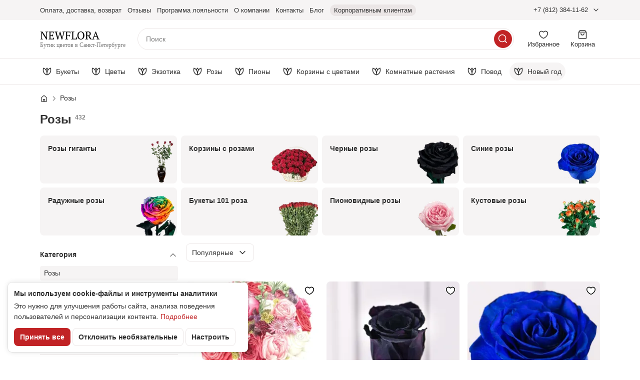

--- FILE ---
content_type: text/html; charset=UTF-8
request_url: https://newflora.ru/rozy/
body_size: 50616
content:
<!doctype html>
<html lang="ru-RU"
  x-data
  :class="{ 'global-is-header-shown': $store.header.isHeaderShown }"
>
<head>
  <meta charset="UTF-8"/>
  <meta name="viewport" content="width=device-width, initial-scale=1">
  <meta name="format-detection" content="telephone=no">

  <link rel="apple-touch-icon"
        sizes="180x180"
        href="/wp-content/themes/newflora-new/assets/favicon/apple-touch-icon.png">
  <link rel="icon"
        href="/wp-content/themes/newflora-new/assets/favicon/favicon.svg"
        type="image/svg+xml">
  <link rel="icon"
        type="image/png"
        sizes="32x32"
        href="/wp-content/themes/newflora-new/assets/favicon/favicon-32x32.png">
  <link rel="icon"
        type="image/png"
        sizes="16x16"
        href="/wp-content/themes/newflora-new/assets/favicon/favicon-16x16.png">
  <link rel="manifest" href="/wp-content/themes/newflora-new/assets/favicon/site.webmanifest">
  <link rel="mask-icon"
        href="/wp-content/themes/newflora-new/assets/favicon/safari-pinned-tab.svg"
        color="#c12325">
  <meta name="apple-mobile-web-app-title" content="NewFLora">
  <meta name="application-name" content="NewFLora">
  <meta name="msapplication-TileColor" content="#c12325">
  <meta name="theme-color" content="#ffffff">

  <link rel="preconnect" href="https://cdn.diginetica.net/">
  <link rel="preconnect" href="https://tracking.diginetica.net/">
  <link rel="preconnect" href="https://tracking-app.diginetica.net/">

  <link rel="preload"
        as="font"
        crossorigin
        href="https://newflora.ru/wp-content/themes/newflora-new/dist/roboto-flex_cyrillic_variable.2d142fbd.woff2"
        fetchpriority="high">
  <link rel="preload"
        as="style"
        href="https://newflora.ru/wp-content/themes/newflora-new/dist/index.e52eb4e5.css"
        fetchpriority="high">

      <link rel="preload"
          as="script"
          href="https://newflora.ru/wp-content/themes/newflora-new/dist/index.runtime.a4aedbfb.js"
    >
    <link rel="preload"
        as="script"
        href="https://newflora.ru/wp-content/themes/newflora-new/dist/index.42895543.js"
  >

    
  <style>
    @font-face {
      font-weight: 200 1000;
      font-style: normal;
      font-stretch: 100%;
      font-family: 'Roboto Flex';
      src: url(https://newflora.ru/wp-content/themes/newflora-new/dist/roboto-flex_cyrillic_variable.2d142fbd.woff2) format('woff2');
      font-display: swap;
      unicode-range: U+0301, U+0400-045F, U+0490-0491, U+04B0-04B1, U+2116;
    }
  </style>

  <meta name='robots' content='index, follow, max-image-preview:large, max-snippet:-1, max-video-preview:-1' />
	<style>img:is([sizes="auto" i], [sizes^="auto," i]) { contain-intrinsic-size: 3000px 1500px }</style>
	
	<title>Купить букет роз с доставкой по СПб: цены на цветы, заказать доставку роз на дом</title>
	<meta name="description" content="Розы с доставкой от бутика цветов «Newflora». Цены. Безналичная оплата. Фото перед отправкой. Эксклюзивные VIP-букеты. Большой выбор цветов" />
	<link rel="canonical" href="https://newflora.ru/rozy/" />
	<meta property="og:locale" content="ru_RU" />
	<meta property="og:type" content="product.group" />
	<meta property="og:title" content="Купить букет роз с доставкой по СПб: цены на цветы, заказать доставку роз на дом" />
	<meta property="og:description" content="Розы с доставкой от бутика цветов «Newflora». Цены. Безналичная оплата." />
	<meta property="og:url" content="https://newflora.ru/rozy/" />
	<meta property="og:site_name" content="Newflora" />
	<meta property="og:image" content="https://newflora.ru/wp-content/uploads/2018/10/rozy-min.jpg" />
	<meta property="og:image:width" content="405" />
	<meta property="og:image:height" content="255" />
	<meta name="twitter:card" content="summary_large_image" />
	<script type="application/ld+json" class="yoast-schema-graph">{"@context":"https://schema.org","@graph":[{"@type":"CollectionPage","@id":"https://newflora.ru/rozy/","url":"https://newflora.ru/rozy/","name":"Купить букет роз с доставкой по СПб: цены на цветы, заказать доставку роз на дом","isPartOf":{"@id":"https://newflora.ru/#website"},"primaryImageOfPage":{"@id":"https://newflora.ru/rozy/#primaryimage"},"image":{"@id":"https://newflora.ru/rozy/#primaryimage"},"thumbnailUrl":"https://newflora.ru/wp-content/uploads/2022/02/buket-scaled.jpg","description":"Розы с доставкой от бутика цветов «Newflora». Цены. Безналичная оплата. Фото перед отправкой. Эксклюзивные VIP-букеты. Большой выбор цветов","breadcrumb":{"@id":"https://newflora.ru/rozy/#breadcrumb"},"inLanguage":"ru-RU"},{"@type":"ImageObject","inLanguage":"ru-RU","@id":"https://newflora.ru/rozy/#primaryimage","url":"https://newflora.ru/wp-content/uploads/2022/02/buket-scaled.jpg","contentUrl":"https://newflora.ru/wp-content/uploads/2022/02/buket-scaled.jpg","width":2606,"height":3420},{"@type":"BreadcrumbList","@id":"https://newflora.ru/rozy/#breadcrumb","itemListElement":[{"@type":"ListItem","position":1,"name":"Главная","item":"https://newflora.ru/"},{"@type":"ListItem","position":2,"name":"Розы"}]},{"@type":"WebSite","@id":"https://newflora.ru/#website","url":"https://newflora.ru/","name":"Newflora","description":"Доставка цветов на дом и в офис по Санкт-Петербургу и области в день заказа. Онлайн оплата! Доставка 24 часа! 100% свежие цветы!","inLanguage":"ru-RU"}]}</script>


<style id='classic-theme-styles-inline-css' type='text/css'>
/*! This file is auto-generated */
.wp-block-button__link{color:#fff;background-color:#32373c;border-radius:9999px;box-shadow:none;text-decoration:none;padding:calc(.667em + 2px) calc(1.333em + 2px);font-size:1.125em}.wp-block-file__button{background:#32373c;color:#fff;text-decoration:none}
</style>
<style id='safe-svg-svg-icon-style-inline-css' type='text/css'>
.safe-svg-cover{text-align:center}.safe-svg-cover .safe-svg-inside{display:inline-block;max-width:100%}.safe-svg-cover svg{fill:currentColor;height:100%;max-height:100%;max-width:100%;width:100%}

</style>
<style id='elasticpress-related-posts-style-inline-css' type='text/css'>
.editor-styles-wrapper .wp-block-elasticpress-related-posts ul,.wp-block-elasticpress-related-posts ul{list-style-type:none;padding:0}.editor-styles-wrapper .wp-block-elasticpress-related-posts ul li a>div{display:inline}

</style>
<style id='global-styles-inline-css' type='text/css'>
:root{--wp--preset--aspect-ratio--square: 1;--wp--preset--aspect-ratio--4-3: 4/3;--wp--preset--aspect-ratio--3-4: 3/4;--wp--preset--aspect-ratio--3-2: 3/2;--wp--preset--aspect-ratio--2-3: 2/3;--wp--preset--aspect-ratio--16-9: 16/9;--wp--preset--aspect-ratio--9-16: 9/16;--wp--preset--color--black: #000000;--wp--preset--color--cyan-bluish-gray: #abb8c3;--wp--preset--color--white: #ffffff;--wp--preset--color--pale-pink: #f78da7;--wp--preset--color--vivid-red: #cf2e2e;--wp--preset--color--luminous-vivid-orange: #ff6900;--wp--preset--color--luminous-vivid-amber: #fcb900;--wp--preset--color--light-green-cyan: #7bdcb5;--wp--preset--color--vivid-green-cyan: #00d084;--wp--preset--color--pale-cyan-blue: #8ed1fc;--wp--preset--color--vivid-cyan-blue: #0693e3;--wp--preset--color--vivid-purple: #9b51e0;--wp--preset--gradient--vivid-cyan-blue-to-vivid-purple: linear-gradient(135deg,rgba(6,147,227,1) 0%,rgb(155,81,224) 100%);--wp--preset--gradient--light-green-cyan-to-vivid-green-cyan: linear-gradient(135deg,rgb(122,220,180) 0%,rgb(0,208,130) 100%);--wp--preset--gradient--luminous-vivid-amber-to-luminous-vivid-orange: linear-gradient(135deg,rgba(252,185,0,1) 0%,rgba(255,105,0,1) 100%);--wp--preset--gradient--luminous-vivid-orange-to-vivid-red: linear-gradient(135deg,rgba(255,105,0,1) 0%,rgb(207,46,46) 100%);--wp--preset--gradient--very-light-gray-to-cyan-bluish-gray: linear-gradient(135deg,rgb(238,238,238) 0%,rgb(169,184,195) 100%);--wp--preset--gradient--cool-to-warm-spectrum: linear-gradient(135deg,rgb(74,234,220) 0%,rgb(151,120,209) 20%,rgb(207,42,186) 40%,rgb(238,44,130) 60%,rgb(251,105,98) 80%,rgb(254,248,76) 100%);--wp--preset--gradient--blush-light-purple: linear-gradient(135deg,rgb(255,206,236) 0%,rgb(152,150,240) 100%);--wp--preset--gradient--blush-bordeaux: linear-gradient(135deg,rgb(254,205,165) 0%,rgb(254,45,45) 50%,rgb(107,0,62) 100%);--wp--preset--gradient--luminous-dusk: linear-gradient(135deg,rgb(255,203,112) 0%,rgb(199,81,192) 50%,rgb(65,88,208) 100%);--wp--preset--gradient--pale-ocean: linear-gradient(135deg,rgb(255,245,203) 0%,rgb(182,227,212) 50%,rgb(51,167,181) 100%);--wp--preset--gradient--electric-grass: linear-gradient(135deg,rgb(202,248,128) 0%,rgb(113,206,126) 100%);--wp--preset--gradient--midnight: linear-gradient(135deg,rgb(2,3,129) 0%,rgb(40,116,252) 100%);--wp--preset--font-size--small: 13px;--wp--preset--font-size--medium: 20px;--wp--preset--font-size--large: 36px;--wp--preset--font-size--x-large: 42px;--wp--preset--spacing--20: 0.44rem;--wp--preset--spacing--30: 0.67rem;--wp--preset--spacing--40: 1rem;--wp--preset--spacing--50: 1.5rem;--wp--preset--spacing--60: 2.25rem;--wp--preset--spacing--70: 3.38rem;--wp--preset--spacing--80: 5.06rem;--wp--preset--shadow--natural: 6px 6px 9px rgba(0, 0, 0, 0.2);--wp--preset--shadow--deep: 12px 12px 50px rgba(0, 0, 0, 0.4);--wp--preset--shadow--sharp: 6px 6px 0px rgba(0, 0, 0, 0.2);--wp--preset--shadow--outlined: 6px 6px 0px -3px rgba(255, 255, 255, 1), 6px 6px rgba(0, 0, 0, 1);--wp--preset--shadow--crisp: 6px 6px 0px rgba(0, 0, 0, 1);}:where(.is-layout-flex){gap: 0.5em;}:where(.is-layout-grid){gap: 0.5em;}body .is-layout-flex{display: flex;}.is-layout-flex{flex-wrap: wrap;align-items: center;}.is-layout-flex > :is(*, div){margin: 0;}body .is-layout-grid{display: grid;}.is-layout-grid > :is(*, div){margin: 0;}:where(.wp-block-columns.is-layout-flex){gap: 2em;}:where(.wp-block-columns.is-layout-grid){gap: 2em;}:where(.wp-block-post-template.is-layout-flex){gap: 1.25em;}:where(.wp-block-post-template.is-layout-grid){gap: 1.25em;}.has-black-color{color: var(--wp--preset--color--black) !important;}.has-cyan-bluish-gray-color{color: var(--wp--preset--color--cyan-bluish-gray) !important;}.has-white-color{color: var(--wp--preset--color--white) !important;}.has-pale-pink-color{color: var(--wp--preset--color--pale-pink) !important;}.has-vivid-red-color{color: var(--wp--preset--color--vivid-red) !important;}.has-luminous-vivid-orange-color{color: var(--wp--preset--color--luminous-vivid-orange) !important;}.has-luminous-vivid-amber-color{color: var(--wp--preset--color--luminous-vivid-amber) !important;}.has-light-green-cyan-color{color: var(--wp--preset--color--light-green-cyan) !important;}.has-vivid-green-cyan-color{color: var(--wp--preset--color--vivid-green-cyan) !important;}.has-pale-cyan-blue-color{color: var(--wp--preset--color--pale-cyan-blue) !important;}.has-vivid-cyan-blue-color{color: var(--wp--preset--color--vivid-cyan-blue) !important;}.has-vivid-purple-color{color: var(--wp--preset--color--vivid-purple) !important;}.has-black-background-color{background-color: var(--wp--preset--color--black) !important;}.has-cyan-bluish-gray-background-color{background-color: var(--wp--preset--color--cyan-bluish-gray) !important;}.has-white-background-color{background-color: var(--wp--preset--color--white) !important;}.has-pale-pink-background-color{background-color: var(--wp--preset--color--pale-pink) !important;}.has-vivid-red-background-color{background-color: var(--wp--preset--color--vivid-red) !important;}.has-luminous-vivid-orange-background-color{background-color: var(--wp--preset--color--luminous-vivid-orange) !important;}.has-luminous-vivid-amber-background-color{background-color: var(--wp--preset--color--luminous-vivid-amber) !important;}.has-light-green-cyan-background-color{background-color: var(--wp--preset--color--light-green-cyan) !important;}.has-vivid-green-cyan-background-color{background-color: var(--wp--preset--color--vivid-green-cyan) !important;}.has-pale-cyan-blue-background-color{background-color: var(--wp--preset--color--pale-cyan-blue) !important;}.has-vivid-cyan-blue-background-color{background-color: var(--wp--preset--color--vivid-cyan-blue) !important;}.has-vivid-purple-background-color{background-color: var(--wp--preset--color--vivid-purple) !important;}.has-black-border-color{border-color: var(--wp--preset--color--black) !important;}.has-cyan-bluish-gray-border-color{border-color: var(--wp--preset--color--cyan-bluish-gray) !important;}.has-white-border-color{border-color: var(--wp--preset--color--white) !important;}.has-pale-pink-border-color{border-color: var(--wp--preset--color--pale-pink) !important;}.has-vivid-red-border-color{border-color: var(--wp--preset--color--vivid-red) !important;}.has-luminous-vivid-orange-border-color{border-color: var(--wp--preset--color--luminous-vivid-orange) !important;}.has-luminous-vivid-amber-border-color{border-color: var(--wp--preset--color--luminous-vivid-amber) !important;}.has-light-green-cyan-border-color{border-color: var(--wp--preset--color--light-green-cyan) !important;}.has-vivid-green-cyan-border-color{border-color: var(--wp--preset--color--vivid-green-cyan) !important;}.has-pale-cyan-blue-border-color{border-color: var(--wp--preset--color--pale-cyan-blue) !important;}.has-vivid-cyan-blue-border-color{border-color: var(--wp--preset--color--vivid-cyan-blue) !important;}.has-vivid-purple-border-color{border-color: var(--wp--preset--color--vivid-purple) !important;}.has-vivid-cyan-blue-to-vivid-purple-gradient-background{background: var(--wp--preset--gradient--vivid-cyan-blue-to-vivid-purple) !important;}.has-light-green-cyan-to-vivid-green-cyan-gradient-background{background: var(--wp--preset--gradient--light-green-cyan-to-vivid-green-cyan) !important;}.has-luminous-vivid-amber-to-luminous-vivid-orange-gradient-background{background: var(--wp--preset--gradient--luminous-vivid-amber-to-luminous-vivid-orange) !important;}.has-luminous-vivid-orange-to-vivid-red-gradient-background{background: var(--wp--preset--gradient--luminous-vivid-orange-to-vivid-red) !important;}.has-very-light-gray-to-cyan-bluish-gray-gradient-background{background: var(--wp--preset--gradient--very-light-gray-to-cyan-bluish-gray) !important;}.has-cool-to-warm-spectrum-gradient-background{background: var(--wp--preset--gradient--cool-to-warm-spectrum) !important;}.has-blush-light-purple-gradient-background{background: var(--wp--preset--gradient--blush-light-purple) !important;}.has-blush-bordeaux-gradient-background{background: var(--wp--preset--gradient--blush-bordeaux) !important;}.has-luminous-dusk-gradient-background{background: var(--wp--preset--gradient--luminous-dusk) !important;}.has-pale-ocean-gradient-background{background: var(--wp--preset--gradient--pale-ocean) !important;}.has-electric-grass-gradient-background{background: var(--wp--preset--gradient--electric-grass) !important;}.has-midnight-gradient-background{background: var(--wp--preset--gradient--midnight) !important;}.has-small-font-size{font-size: var(--wp--preset--font-size--small) !important;}.has-medium-font-size{font-size: var(--wp--preset--font-size--medium) !important;}.has-large-font-size{font-size: var(--wp--preset--font-size--large) !important;}.has-x-large-font-size{font-size: var(--wp--preset--font-size--x-large) !important;}
:where(.wp-block-post-template.is-layout-flex){gap: 1.25em;}:where(.wp-block-post-template.is-layout-grid){gap: 1.25em;}
:where(.wp-block-columns.is-layout-flex){gap: 2em;}:where(.wp-block-columns.is-layout-grid){gap: 2em;}
:root :where(.wp-block-pullquote){font-size: 1.5em;line-height: 1.6;}
</style>
<link rel='stylesheet' id='ep_general_styles-css' href='https://newflora.ru/wp-content/plugins/elasticpress/dist/css/general-styles.css?ver=66295efe92a630617c00' type='text/css' media='all' />
<link rel='stylesheet' id='index.css-css' href='https://newflora.ru/wp-content/themes/newflora-new/dist/index.e52eb4e5.css' type='text/css' media='all' />





  <script>
    window.dataLayer = window.dataLayer || [];

      </script>
</head>
<body class="">

<div class="page">
  <header class="header">
  
  <div class="header__panel" x-data="headerPanel()" x-ref="container">
    <div class="header__panel-inner" :class="{'is-detached': detached, 'is-shown': $store.header.isHeaderShown}">
      <div class="top-header">
  <div class="container">
    <div class="top-header__inner">
      <nav class="top-header__menu"
           id="main-menu"
           aria-labelledby="main-menu__label"
           x-data="topHeaderMenu"
           x-bind="menu"
           @toggle-catalog-menu.window="close"
           @keyup.esc="close">
        <button class="icon-button top-header__hamburger"
                type="button"
                title="Меню"
                aria-label="Меню"
                aria-expanded="false"
                aria-controls="main-menu"
                x-bind="trigger">
          <span class="i i--hamburger"></span>
        </button>
        <div class="top-header__menu-inner"
             x-cloak
             x-show="isOpen"
             x-transition:enter="is-transition-enter"
             x-transition:enter-start="is-transition-enter-start"
             x-transition:enter-end="is-transition-enter-end"
             x-transition:leave="is-transition-leave"
             x-transition:leave-start="is-transition-leave-start"
             x-transition:leave-end="is-transition-leave-end"
        >
          <p class="top-header__menu-heading" id="main-menu__label">Меню</p>
          <button class="icon-button top-header__close"
                  type="button"
                  title="Закрыть"
                  aria-label="Закрыть"
                  x-bind="closeButton">
            <span class="i i--close"></span>
          </button>
          <ul class="top-header__menu-list" x-bind="list">
            <li class="top-header__menu-item md:hidden">
              <button type="button"
                      class="top-header__menu-link"
                      @click="$dispatch('toggle-catalog-menu')"
              >
                Каталог
              </button>
            </li>
                                          <li class="top-header__menu-item">
                  <a href="https://newflora.ru/dostavka-i-oplata/"
                     class="link top-header__menu-link"
                                                          >
                    <span>Оплата, доставка, возврат</span>
                  </a>
                </li>
                                                        <li class="top-header__menu-item">
                  <a href="https://newflora.ru/reviews/"
                     class="link top-header__menu-link"
                                                          >
                    <span>Отзывы</span>
                  </a>
                </li>
                                                        <li class="top-header__menu-item">
                  <a href="https://newflora.ru/loyalty/"
                     class="link top-header__menu-link"
                                                          >
                    <span>Программа лояльности</span>
                  </a>
                </li>
                                                        <li class="top-header__menu-item">
                  <a href="https://newflora.ru/o-nas/"
                     class="link top-header__menu-link"
                                                          >
                    <span>О компании</span>
                  </a>
                </li>
                                                        <li class="top-header__menu-item">
                  <a href="https://newflora.ru/kontakty/"
                     class="link top-header__menu-link"
                                                          >
                    <span>Контакты</span>
                  </a>
                </li>
                                                        <li class="top-header__menu-item">
                  <a href="/blog/"
                     class="link top-header__menu-link"
                                                          >
                    <span>Блог</span>
                  </a>
                </li>
                                                        <li class="top-header__menu-item">
                  <a href="https://newflora.ru/vip-uslugi/"
                     class="link top-header__menu-link is-special"
                                                          >
                    <span>Корпоративным клиентам</span>
                  </a>
                </li>
                                    </ul>
        </div>
      </nav>

      <a href="https://newflora.ru" class="top-header__logo">
        <img src="https://newflora.ru/wp-content/themes/newflora-new/dist/mobile-logo.59a6b2fd.svg"
             width="89" height="20"
             class="top-header__logo-img"
             alt="Newflora">
        <p class="top-header__logo-text">Бутик цветов в Санкт-Петербурге</p>
      </a>

      <div class="top-header__contacts dropdown"
           x-data="dropdown"
           @mouseenter="openDropdown"
           @mouseleave="closeDropdown"
           @click.outside="closeDropdown"
           @keyup.escape.window="closeDropdown"
      >
        <button type="button"
                class="top-header__contacts-button"
                aria-expanded="false"
                :aria-expanded="isOpen"
                @click="toggleDropdown"
        >
          +7 (812) 384-11-62
        </button>
        <div class="dropdown__body contacts-popup"
             aria-hidden="true"
             :aria-hidden="!isOpen">
          <div class="contacts-popup__body">
  <p class="contacts-popup__time">Ежедневно с 10:00 до 22:00</p>
  <a href="https://yandex.ru/maps/org/newflora/1368155918/?ll=30.349250%2C59.978273&z=17.07"
     rel="nofollow noopener"
     target="_blank"
     class="link contacts-popup__address">
    Санкт-Петербург, ул. Литовская, 6
  </a>

  <a href="tel:+78123841162" class="contacts-popup__contact">
    <span class="contacts-popup__icon" aria-hidden="true">
      <img src="https://newflora.ru/wp-content/themes/newflora-new/dist/phone.0c9b5f34.svg" width="36" height="36" loading="lazy" alt="">
    </span>
    <span class="contacts-popup__label">Телефон</span>
    <span class="contacts-popup__value">+7 (812) 384-11-62</span>
  </a>

      <a class="contacts-popup__contact"
       href="https://wa.me/79219435301"
       target="_blank"
       rel="nofollow noopener"
    >
      <span class="contacts-popup__icon" aria-hidden="true">
        <img src="https://newflora.ru/wp-content/themes/newflora-new/dist/whatsapp.fe04fdb8.svg" width="36" height="36" loading="lazy" alt="">
      </span>
      <span class="contacts-popup__label">Whatsapp</span>
      <span class="contacts-popup__value">+7 921 943-53-01</span>
    </a>
  
        <a class="contacts-popup__contact"
       href="https://t.me/Newflora_boutique"
       target="_blank"
       rel="nofollow noopener"
    >
      <span class="contacts-popup__icon" aria-hidden="true">
        <img src="https://newflora.ru/wp-content/themes/newflora-new/dist/telegram.fb9d57a0.svg" width="36" height="36" loading="lazy" alt="">
      </span>
      <span class="contacts-popup__label">Telegram</span>
      <span class="contacts-popup__value">@Newflora_boutique</span>
    </a>
  
  <a class="contacts-popup__contact"
     href="mailto:sales@newflora.ru"
  >
    <span class="contacts-popup__icon" aria-hidden="true">
      <img src="https://newflora.ru/wp-content/themes/newflora-new/dist/email.549ef7ab.svg" width="36" height="36" loading="lazy" alt="">
    </span>
    <span class="contacts-popup__label">Почта</span>
    <span class="contacts-popup__value">sales@newflora.ru</span>
  </a>
</div>

        </div>
      </div>

      <button type="button"
              class="icon-button top-header__call-button"
              aria-label="Контакты"
              title="Контакты"
              data-dialog-open="contacts-popup"
      >
        <span class="i i--phone"></span>
      </button>

      
<template x-teleport="body">
  <div
    x-data="dialog({id: 'contacts-popup'})"
    class="dialog dialog--medium dialog--is-mobile-panel dialog--has-small-heading"
    aria-hidden="true"
    :aria-hidden="isOpen ? 'false' : 'true'"
    x-trap.noscroll="isOpen"
    @keyup.escape.window="close()"
  >
    <div class="dialog__overlay" @click="close()"></div>
    <div class="dialog__body" role="document">
      <button
        class="icon-button dialog__close"
        aria-label="Закрыть диалоговое окно"
        @click="close()"
      >
        <span class="i i--close"></span>
      </button>

      <h3 class="dialog__title">Контакты</h3>

      <div class="dialog__content">
                  <div class="contacts-popup__body">
  <p class="contacts-popup__time">Ежедневно с 10:00 до 22:00</p>
  <a href="https://yandex.ru/maps/org/newflora/1368155918/?ll=30.349250%2C59.978273&z=17.07"
     rel="nofollow noopener"
     target="_blank"
     class="link contacts-popup__address">
    Санкт-Петербург, ул. Литовская, 6
  </a>

  <a href="tel:+78123841162" class="contacts-popup__contact">
    <span class="contacts-popup__icon" aria-hidden="true">
      <img src="https://newflora.ru/wp-content/themes/newflora-new/dist/phone.0c9b5f34.svg" width="36" height="36" loading="lazy" alt="">
    </span>
    <span class="contacts-popup__label">Телефон</span>
    <span class="contacts-popup__value">+7 (812) 384-11-62</span>
  </a>

      <a class="contacts-popup__contact"
       href="https://wa.me/79219435301"
       target="_blank"
       rel="nofollow noopener"
    >
      <span class="contacts-popup__icon" aria-hidden="true">
        <img src="https://newflora.ru/wp-content/themes/newflora-new/dist/whatsapp.fe04fdb8.svg" width="36" height="36" loading="lazy" alt="">
      </span>
      <span class="contacts-popup__label">Whatsapp</span>
      <span class="contacts-popup__value">+7 921 943-53-01</span>
    </a>
  
        <a class="contacts-popup__contact"
       href="https://t.me/Newflora_boutique"
       target="_blank"
       rel="nofollow noopener"
    >
      <span class="contacts-popup__icon" aria-hidden="true">
        <img src="https://newflora.ru/wp-content/themes/newflora-new/dist/telegram.fb9d57a0.svg" width="36" height="36" loading="lazy" alt="">
      </span>
      <span class="contacts-popup__label">Telegram</span>
      <span class="contacts-popup__value">@Newflora_boutique</span>
    </a>
  
  <a class="contacts-popup__contact"
     href="mailto:sales@newflora.ru"
  >
    <span class="contacts-popup__icon" aria-hidden="true">
      <img src="https://newflora.ru/wp-content/themes/newflora-new/dist/email.549ef7ab.svg" width="36" height="36" loading="lazy" alt="">
    </span>
    <span class="contacts-popup__label">Почта</span>
    <span class="contacts-popup__value">sales@newflora.ru</span>
  </a>
</div>

              </div>
    </div>
  </div>
</template>

    </div>
  </div>
</div>

      <div class="mid-header">
        <div class="container">
          <div class="mid-header__inner">
            <a href="https://newflora.ru" class="mid-header__logo">
              <img src="https://newflora.ru/wp-content/themes/newflora-new/dist/logo.28713422.svg"
                   width="120" height="24"
                   class="mid-header__logo-img"
                   alt="Newflora">
              <p class="mid-header__logo-text">Бутик цветов в Санкт-Петербурге</p>
            </a>

            <button type="button"
                    class="icon-button icon-button--accent mid-header__catalog-button"
                    aria-label="Каталог"
                    @click="$store.header.openCatalog()">
              <span class="i i--catalog"></span>
            </button>

            <div class="mid-header__searchbar">
              <div class="searchbar"
     x-data="searchbar('', 'https://newflora.ru/katalog/?filter_search=')"
     :class="{'is-open': $store.header.isSearchOpen}"
     @keyup.escape.window="close()"
     @click.outside="close()"
     @focus.outside="close()"
     @touchstart.stop="$refs.input.blur()"
     @new-search.window="search = $event.detail; focus()"
  >
  <div class="searchbar__form-wrap">
    <form action="https://newflora.ru/katalog/"
          method="GET"
          class="searchbar__form"
          @submit.prevent="onSubmit"
    >
      <input name="filter_search"
             type="text"
             placeholder="Поиск"
             autocomplete="off"
             class="searchbar__input"
             x-model.debounce="inputQuery"
             x-ref="input"
             @focus="open()"
             @click="open()"
      >
      <button type="submit"
              class="icon-button icon-button--accent searchbar__submit"
              aria-label="Искать"
      >
        <span class="i i--search"></span>
      </button>

    </form>
    <button type="button" class="searchbar__cancel" @click="close()">Отменить</button>
  </div>

  <div class="searchbar__result" x-ref="result">
    <template x-if="productsCount === 0 && anotherLayoutSearch.length > 0">
      <section class="searchbar__section">
        <ul class="searchbar__list">
            <li>
                Возможно, вы имели ввиду:
                <button type="button"
                        class="text-button
                        font-semibold"
                        x-text="anotherLayoutSearch"
                        @click="inputQuery = anotherLayoutSearch"
                ></button>?
            </li>
        </ul>
      </section>
    </template>

    <template x-if="inputQueryLength === 0">
      <section class="searchbar__section">
        <h3 class="searchbar__heading">Популярные запросы</h3>

        <ul class="searchbar__list">
                      <li>
              <a class="link searchbar__link"
                 rel="nofollow"
                 href="https://newflora.ru/katalog/?filter_search=">
                Красная роза
              </a>
            </li>
                      <li>
              <a class="link searchbar__link"
                 rel="nofollow"
                 href="https://newflora.ru/katalog/?filter_search=">
                Черная роза
              </a>
            </li>
                      <li>
              <a class="link searchbar__link"
                 rel="nofollow"
                 href="https://newflora.ru/katalog/?filter_search=">
                Букет 101 роза
              </a>
            </li>
                      <li>
              <a class="link searchbar__link"
                 rel="nofollow"
                 href="https://newflora.ru/katalog/?filter_search=">
                Сухоцвет
              </a>
            </li>
                      <li>
              <a class="link searchbar__link"
                 rel="nofollow"
                 href="https://newflora.ru/katalog/?filter_search=">
                Желтый тюльпан
              </a>
            </li>
                      <li>
              <a class="link searchbar__link"
                 rel="nofollow"
                 href="https://newflora.ru/katalog/?filter_search=">
                Роза 100см
              </a>
            </li>
                  </ul>
      </section>
    </template>

    <template x-if="inputQueryLength >= 1 && productsCount >= 1">
      <section class="searchbar__section">
        <h3 class="searchbar__heading">Товары</h3>

        <ul class="searchbar__products-list">
          <template x-for="product in products" :key="product.id">
            <li class="searchbar__product-item">
              <a :href="product.link" class="searchbar__product" @click.prevent="goto(product.id, product.link)">
                <template x-if="product.image">
                  <picture class="searchbar__product-image">
                    <source
                      x-imgproxy-srcset.resize:fill:141:141.webp.1x.resize:fill:282:282.webp.2x="product.image"
                      type="image/webp">
                    <source
                      x-imgproxy-srcset.resize:fill:141:141.jpg.1x.resize:fill:282:282.jpg.2x="product.image"
                      type="image/jpeg">
                    <img x-imgproxy-src.resize:fill:141:141.jpg="product.image"
                         width="141"
                         height="141"
                         alt="">
                  </picture>
                </template>
                <template x-if="!product.image">
                  <div class="searchbar__product-image"></div>
                </template>
                <div class="searchbar__product-info">
                  <p class="searchbar__product-title" x-html="product.titleHighlight"></p>
                  <template x-if="product.discountPrice > 0 && product.discountPrice < product.price">
                    <div class="searchbar__product-prices">
                      <p class="searchbar__product-price is-discount" x-price="product.discountPrice"></p>
                      <p class="searchbar__product-old-price" x-price="product.price"></p>
                    </div>
                  </template>
                  <template x-if="!(product.discountPrice > 0 && product.discountPrice < product.price)">
                    <div class="searchbar__product-prices">
                      <p class="searchbar__product-price" x-price="product.price"></p>
                    </div>
                  </template>
                </div>
              </a>
            </li>
          </template>
        </ul>

        <a :href="searchURL"
           class="button button--primary-outline searchbar__all-button"
           rel="nofollow"
           x-text="seeAllButtonText"></a>
      </section>
    </template>

    <template x-if="inputQueryLength >= 1 && productsCount >= 1 && frequentQueries.length >= 1">
      <section class="searchbar__section">
        <h3 class="searchbar__heading">Часто ищут</h3>

        <ul class="searchbar__list">
          <template x-for="query in frequentQueries" :key="query.text">
            <li>
              <a class="link searchbar__link searchbar__link--icon"
                 rel="nofollow"
                 :href="'https://newflora.ru/katalog/?filter_search=' + query.text"
                 x-html="query.html"></a>
            </li>
          </template>
        </ul>
      </section>
    </template>
  </div>
</div>
            </div>

            <a href="https://newflora.ru/favorites/" class="toolbar-button mid-header__button" x-data>
              <div class="toolbar-button__inner">
                <div class="toolbar-button__badge"
                     x-cloak x-show="$store.favorites.count > 0"
                     x-text="$store.favorites.count"></div>
                <div class="i i--heart"></div>
                <div>Избранное</div>
              </div>
            </a>
            <a href="/cart/" class="toolbar-button mid-header__button" x-data>
              <div class="toolbar-button__inner">
                <div class="toolbar-button__badge"
                     x-cloak x-show="$store.cart.countAll > 0"
                     x-text="$store.cart.countAll"></div>
                <div class="i i--cart"></div>
                <div>Корзина</div>
              </div>
            </a>
          </div>
        </div>
      </div>

      <nav class="catalog-menu" x-data="catalogMenu"
     x-cloak
     x-show="$store.header.isCatalogOpen"
     @toggle-catalog-menu.window="toggle"
     x-transition:enter="is-transition-enter"
     x-transition:enter-start="is-transition-enter-start"
     x-transition:enter-end="is-transition-enter-end"
     x-transition:leave="is-transition-leave"
     x-transition:leave-start="is-transition-leave-start"
     x-transition:leave-end="is-transition-leave-end">
  <div class="catalog-menu__inner">
    <div class="catalog-menu__mobile-topbar">
      <button class="catalog-menu__search" @click.stop="$store.header.openSearch(); close();">Поиск</button>

      <button class="icon-button catalog-menu__close"
              type="button"
              title="Закрыть"
              aria-label="Закрыть"
              @click="close()">
        <span class="i i--close"></span>
      </button>
    </div>

    <ul class="catalog-menu__list" x-ref="mainList">
                        <li
            class="catalog-menu__item has-subsections"
            @mouseenter="onSubsectionFocus('bukety')"
            @mouseleave="onSubsectionBlur"
          >
            <a href="https://newflora.ru/bukety/"
               class="catalog-menu__link"
               @click.prevent="goto($event.currentTarget.href, 'bukety')"             >
              <span class="catalog-menu__link-inner">
                <span class="i i--flower"
                   style="mask-image: url(https://newflora.ru/wp-content/uploads/2024/01/bouquet.svg);"                 ></span>
                <span>Букеты</span>
              </span>
            </a>

                          <template x-if="activeSubmenu === 'bukety'">
                <div class="catalog-menu__submenu"
                     x-show="activeSubmenu === 'bukety'"
                     x-transition:enter="is-transition-enter"
                     x-transition:enter-start="is-transition-enter-start"
                     x-transition:enter-end="is-transition-enter-end"
                     x-transition:leave="is-transition-leave"
                     x-transition:leave-start="is-transition-leave-start"
                     x-transition:leave-end="is-transition-leave-end"
                >
                  <div class="catalog-menu__mobile-topbar">
                    <button class="icon-button catalog-menu__back"
                            type="button"
                            title="Назад"
                            aria-label="Назад"
                            @click="back()">
                      <span class="i i--chevron-left"></span>
                    </button>

                    <p class="catalog-menu__mobile-heading">Букеты</p>

                    <button class="icon-button catalog-menu__close"
                            type="button"
                            title="Закрыть"
                            aria-label="Закрыть"
                            @click="close()">
                      <span class="i i--close"></span>
                    </button>
                  </div>

                  
                                      <div class="catalog-menu__submenu-container"
                         x-ref="bukety"
                         role="tabpanel"
                         tabindex="-1"
                         :hidden="!isTabSelected('bukety', 0)"
                         data-submenu="bukety"
                    >
                      <a href="https://newflora.ru/bukety/"
                         class="button button--primary-outline button--l catalog-menu__seeall-mobile">
                        Все товары категории
                      </a>

                      <div class="catalog-menu__sidebar">
                                                  <div class="catalog-menu__popular">
                            <button type="button"
                                    class="catalog-menu__group-heading is-popular"
                                    :aria-expanded="isGroupOpened('Популярное')"
                                    @click="toggleGroup('Популярное')"
                            >
                              Популярное
                              <span class="i i--fire catalog-menu__group-icon"></span>
                            </button>

                            <ul class="catalog-menu__popular-sublist">
                                                              <li class="catalog-menu__subitem">
                                  <a href="https://newflora.ru/bukety/s-pionami/"
                                     class="link catalog-menu__sublink"
                                  >
                                    Букеты с пионами
                                  </a>
                                </li>
                                                              <li class="catalog-menu__subitem">
                                  <a href="https://newflora.ru/bukety/s-liziantusami-eustom/"
                                     class="link catalog-menu__sublink"
                                  >
                                    Букеты с лизиантусами
                                  </a>
                                </li>
                                                              <li class="catalog-menu__subitem">
                                  <a href="https://newflora.ru/bukety/s-gortenziyami/"
                                     class="link catalog-menu__sublink"
                                  >
                                    Букеты с гортензиями
                                  </a>
                                </li>
                                                              <li class="catalog-menu__subitem">
                                  <a href="https://newflora.ru/bukety/s-kustovymi-rozami/"
                                     class="link catalog-menu__sublink"
                                  >
                                    Букеты с кустовыми розами
                                  </a>
                                </li>
                                                              <li class="catalog-menu__subitem">
                                  <a href="https://newflora.ru/bukety/s-liliyami/"
                                     class="link catalog-menu__sublink"
                                  >
                                    Букеты с лилиями
                                  </a>
                                </li>
                                                              <li class="catalog-menu__subitem">
                                  <a href="https://newflora.ru/bukety/s-podsolnuhami/"
                                     class="link catalog-menu__sublink"
                                  >
                                    Букеты с подсолнухами
                                  </a>
                                </li>
                                                              <li class="catalog-menu__subitem">
                                  <a href="https://newflora.ru/bukety/ekzoticheskie-bukety/"
                                     class="link catalog-menu__sublink"
                                  >
                                    Экзотические букеты
                                  </a>
                                </li>
                                                              <li class="catalog-menu__subitem">
                                  <a href="https://newflora.ru/bukety/mono/"
                                     class="link catalog-menu__sublink"
                                  >
                                    Монобукеты
                                  </a>
                                </li>
                                                          </ul>
                          </div>
                        
                        <a href="https://newflora.ru/bukety/" class="catalog-menu__seeall-desktop">
                          Все товары категории
                        </a>
                      </div>

                                              <div
                          class="catalog-menu__group">
                                                      <button type="button"
                                    class="catalog-menu__group-heading"
                                    :aria-expanded="isGroupOpened('Состав')"
                                    @click="toggleGroup('Состав')"
                            >
                              Состав

                                                          </button>
                          
                          <ul class="catalog-menu__sublist">
                                                          <li class="catalog-menu__subitem">
                                <a href="https://newflora.ru/bukety/s-alstromeriyami/"
                                   class="link catalog-menu__sublink"
                                >
                                  Альстромерии
                                </a>
                              </li>
                                                          <li class="catalog-menu__subitem">
                                <a href="https://newflora.ru/bukety/s-amarillisami/"
                                   class="link catalog-menu__sublink"
                                >
                                  Амариллисы
                                </a>
                              </li>
                                                          <li class="catalog-menu__subitem">
                                <a href="https://newflora.ru/bukety/s-anemonami/"
                                   class="link catalog-menu__sublink"
                                >
                                  Анемоны
                                </a>
                              </li>
                                                          <li class="catalog-menu__subitem">
                                <a href="https://newflora.ru/bukety/bukety-s-berezoj/"
                                   class="link catalog-menu__sublink"
                                >
                                  Береза
                                </a>
                              </li>
                                                          <li class="catalog-menu__subitem">
                                <a href="https://newflora.ru/bukety/s-waxflower/"
                                   class="link catalog-menu__sublink"
                                >
                                  Ваксфлауэр (хамелациум)
                                </a>
                              </li>
                                                          <li class="catalog-menu__subitem">
                                <a href="https://newflora.ru/bukety/s-vasilkami/"
                                   class="link catalog-menu__sublink"
                                >
                                  Васильки
                                </a>
                              </li>
                                                          <li class="catalog-menu__subitem">
                                <a href="https://newflora.ru/bukety/s-verboj/"
                                   class="link catalog-menu__sublink"
                                >
                                  Верба
                                </a>
                              </li>
                                                          <li class="catalog-menu__subitem">
                                <a href="https://newflora.ru/cvety/vetki-tsvetushhie/"
                                   class="link catalog-menu__sublink"
                                >
                                  Ветки цветущие
                                </a>
                              </li>
                                                          <li class="catalog-menu__subitem">
                                <a href="https://newflora.ru/bukety/s-viburnumom/"
                                   class="link catalog-menu__sublink"
                                >
                                  Вибурнум
                                </a>
                              </li>
                                                          <li class="catalog-menu__subitem">
                                <a href="https://newflora.ru/bukety/s-gvozdikami/"
                                   class="link catalog-menu__sublink"
                                >
                                  Гвоздики
                                </a>
                              </li>
                                                          <li class="catalog-menu__subitem">
                                <a href="https://newflora.ru/bukety/s-georginami/"
                                   class="link catalog-menu__sublink"
                                >
                                  Георгины
                                </a>
                              </li>
                                                          <li class="catalog-menu__subitem">
                                <a href="https://newflora.ru/bukety/s-gerberami/"
                                   class="link catalog-menu__sublink"
                                >
                                  Герберы
                                </a>
                              </li>
                                                          <li class="catalog-menu__subitem">
                                <a href="https://newflora.ru/bukety/s-giatsintami/"
                                   class="link catalog-menu__sublink"
                                >
                                  Гиацинты
                                </a>
                              </li>
                                                          <li class="catalog-menu__subitem">
                                <a href="https://newflora.ru/bukety/s-giperikumom/"
                                   class="link catalog-menu__sublink"
                                >
                                  Гиперикум (зверобой)
                                </a>
                              </li>
                                                          <li class="catalog-menu__subitem">
                                <a href="https://newflora.ru/bukety/s-gipsofiloj/"
                                   class="link catalog-menu__sublink"
                                >
                                  Гипсофила
                                </a>
                              </li>
                                                          <li class="catalog-menu__subitem">
                                <a href="https://newflora.ru/bukety/s-gladiolusami/"
                                   class="link catalog-menu__sublink"
                                >
                                  Гладиолусы
                                </a>
                              </li>
                                                          <li class="catalog-menu__subitem">
                                <a href="https://newflora.ru/bukety/s-gortenziyami/"
                                   class="link catalog-menu__sublink"
                                >
                                  Гортензия
                                </a>
                              </li>
                                                          <li class="catalog-menu__subitem">
                                <a href="https://newflora.ru/bukety/ekzoticheskie-bukety/s-delfiniumom/"
                                   class="link catalog-menu__sublink"
                                >
                                  Дельфиниум
                                </a>
                              </li>
                                                          <li class="catalog-menu__subitem">
                                <a href="https://newflora.ru/bukety/s-irisami/"
                                   class="link catalog-menu__sublink"
                                >
                                  Ирисы
                                </a>
                              </li>
                                                          <li class="catalog-menu__subitem">
                                <a href="https://newflora.ru/bukety/s-kallami/"
                                   class="link catalog-menu__sublink"
                                >
                                  Каллы
                                </a>
                              </li>
                                                          <li class="catalog-menu__subitem">
                                <a href="https://newflora.ru/bukety/s-kustovymi-rozami/"
                                   class="link catalog-menu__sublink"
                                >
                                  Кустовые розы
                                </a>
                              </li>
                                                          <li class="catalog-menu__subitem">
                                <a href="https://newflora.ru/bukety/s-landyshami/"
                                   class="link catalog-menu__sublink"
                                >
                                  Ландыши
                                </a>
                              </li>
                                                          <li class="catalog-menu__subitem">
                                <a href="https://newflora.ru/bukety/s-liziantusami-eustom/"
                                   class="link catalog-menu__sublink"
                                >
                                  Лизиантусы (Эустома)
                                </a>
                              </li>
                                                          <li class="catalog-menu__subitem">
                                <a href="https://newflora.ru/bukety/s-liliyami/"
                                   class="link catalog-menu__sublink"
                                >
                                  Лилии
                                </a>
                              </li>
                                                          <li class="catalog-menu__subitem">
                                <a href="https://newflora.ru/bukety/s-mattiolloj/"
                                   class="link catalog-menu__sublink"
                                >
                                  Маттиола (левкой)
                                </a>
                              </li>
                                                          <li class="catalog-menu__subitem">
                                <a href="https://newflora.ru/bukety/s-mimozoj/"
                                   class="link catalog-menu__sublink"
                                >
                                  Мимоза
                                </a>
                              </li>
                                                          <li class="catalog-menu__subitem">
                                <a href="https://newflora.ru/bukety/s-muskari/"
                                   class="link catalog-menu__sublink"
                                >
                                  Мускари
                                </a>
                              </li>
                                                          <li class="catalog-menu__subitem">
                                <a href="https://newflora.ru/bukety/s-monsteroj/"
                                   class="link catalog-menu__sublink"
                                >
                                  Монстера
                                </a>
                              </li>
                                                          <li class="catalog-menu__subitem">
                                <a href="https://newflora.ru/bukety/s-nartsissami/"
                                   class="link catalog-menu__sublink"
                                >
                                  Нарциссы
                                </a>
                              </li>
                                                          <li class="catalog-menu__subitem">
                                <a href="https://newflora.ru/bukety/s-nezabudkami/"
                                   class="link catalog-menu__sublink"
                                >
                                  Незабудки
                                </a>
                              </li>
                                                          <li class="catalog-menu__subitem">
                                <a href="https://newflora.ru/bukety/s-ozotamnusom/"
                                   class="link catalog-menu__sublink"
                                >
                                  Озотамнус
                                </a>
                              </li>
                                                          <li class="catalog-menu__subitem">
                                <a href="https://newflora.ru/bukety/s-oksipetalumami/"
                                   class="link catalog-menu__sublink"
                                >
                                  Оксипеталум
                                </a>
                              </li>
                                                          <li class="catalog-menu__subitem">
                                <a href="https://newflora.ru/bukety/s-orhideyami/"
                                   class="link catalog-menu__sublink"
                                >
                                  Орхидеи
                                </a>
                              </li>
                                                          <li class="catalog-menu__subitem">
                                <a href="https://newflora.ru/bukety/s-pionami/"
                                   class="link catalog-menu__sublink"
                                >
                                  Пионы
                                </a>
                              </li>
                                                          <li class="catalog-menu__subitem">
                                <a href="https://newflora.ru/bukety/s-pionovidnymi-rozami/"
                                   class="link catalog-menu__sublink"
                                >
                                  Пионовидные розы
                                </a>
                              </li>
                                                          <li class="catalog-menu__subitem">
                                <a href="https://newflora.ru/bukety/s-podsnezhnikami/"
                                   class="link catalog-menu__sublink"
                                >
                                  Подснежники
                                </a>
                              </li>
                                                          <li class="catalog-menu__subitem">
                                <a href="https://newflora.ru/bukety/s-podsolnuhami/"
                                   class="link catalog-menu__sublink"
                                >
                                  Подсолнухи
                                </a>
                              </li>
                                                          <li class="catalog-menu__subitem">
                                <a href="https://newflora.ru/bukety/bukety-iz-polevyh-tsvetov/"
                                   class="link catalog-menu__sublink"
                                >
                                  Полевые цветы
                                </a>
                              </li>
                                                          <li class="catalog-menu__subitem">
                                <a href="https://newflora.ru/bukety/ekzoticheskie-bukety/s-proteyami/"
                                   class="link catalog-menu__sublink"
                                >
                                  Протея
                                </a>
                              </li>
                                                          <li class="catalog-menu__subitem">
                                <a href="https://newflora.ru/bukety/s-ranunkulyusami/"
                                   class="link catalog-menu__sublink"
                                >
                                  Ранункулюс
                                </a>
                              </li>
                                                          <li class="catalog-menu__subitem">
                                <a href="https://newflora.ru/bukety/s-romashkami/"
                                   class="link catalog-menu__sublink"
                                >
                                  Ромашки
                                </a>
                              </li>
                                                          <li class="catalog-menu__subitem">
                                <a href="https://newflora.ru/bukety/s-rozami/"
                                   class="link catalog-menu__sublink"
                                >
                                  Розы
                                </a>
                              </li>
                                                          <li class="catalog-menu__subitem">
                                <a href="https://newflora.ru/bukety/s-sirenyu-bukety/"
                                   class="link catalog-menu__sublink"
                                >
                                  Сирень
                                </a>
                              </li>
                                                          <li class="catalog-menu__subitem">
                                <a href="https://newflora.ru/bukety/so-statitsej/"
                                   class="link catalog-menu__sublink"
                                >
                                  Статица
                                </a>
                              </li>
                                                          <li class="catalog-menu__subitem">
                                <a href="https://newflora.ru/bukety/s-tlaspi/"
                                   class="link catalog-menu__sublink"
                                >
                                  Тласпи
                                </a>
                              </li>
                                                          <li class="catalog-menu__subitem">
                                <a href="https://newflora.ru/bukety/s-tyulpanami/"
                                   class="link catalog-menu__sublink"
                                >
                                  Тюльпаны
                                </a>
                              </li>
                                                          <li class="catalog-menu__subitem">
                                <a href="https://newflora.ru/bukety/s-forzitsiyami/"
                                   class="link catalog-menu__sublink"
                                >
                                  Форзиция
                                </a>
                              </li>
                                                          <li class="catalog-menu__subitem">
                                <a href="https://newflora.ru/bukety/s-hrizantemami/"
                                   class="link catalog-menu__sublink"
                                >
                                  Хризантемы
                                </a>
                              </li>
                                                          <li class="catalog-menu__subitem">
                                <a href="https://newflora.ru/bukety/s-evkaliptom/"
                                   class="link catalog-menu__sublink"
                                >
                                  Эвкалипт
                                </a>
                              </li>
                                                      </ul>
                        </div>
                                              <div
                          class="catalog-menu__group">
                                                      <button type="button"
                                    class="catalog-menu__group-heading"
                                    :aria-expanded="isGroupOpened('Тип')"
                                    @click="toggleGroup('Тип')"
                            >
                              Тип

                                                          </button>
                          
                          <ul class="catalog-menu__sublist">
                                                          <li class="catalog-menu__subitem">
                                <a href="https://newflora.ru/bukety/bukety-v-bdsm-stile/"
                                   class="link catalog-menu__sublink"
                                >
                                  Букеты в бдсм стиле
                                </a>
                              </li>
                                                          <li class="catalog-menu__subitem">
                                <a href="https://newflora.ru/bukety/buket-serdtse/"
                                   class="link catalog-menu__sublink"
                                >
                                  Букет сердце
                                </a>
                              </li>
                                                          <li class="catalog-menu__subitem">
                                <a href="https://newflora.ru/bukety/bukety-na-karkase/"
                                   class="link catalog-menu__sublink"
                                >
                                  Букеты на каркасе
                                </a>
                              </li>
                                                          <li class="catalog-menu__subitem">
                                <a href="https://newflora.ru/bukety/bukety-s-cvetushchimi-vetkami/"
                                   class="link catalog-menu__sublink"
                                >
                                  Букеты с цветущими ветками
                                </a>
                              </li>
                                                          <li class="catalog-menu__subitem">
                                <a href="https://newflora.ru/bukety-vesennih-cvetov/"
                                   class="link catalog-menu__sublink"
                                >
                                  Весенние букеты
                                </a>
                              </li>
                                                          <li class="catalog-menu__subitem">
                                <a href="https://newflora.ru/bukety/child/"
                                   class="link catalog-menu__sublink"
                                >
                                  Детские букеты
                                </a>
                              </li>
                                                          <li class="catalog-menu__subitem">
                                <a href="https://newflora.ru/zimnie-bukety-cvetov/"
                                   class="link catalog-menu__sublink"
                                >
                                  Зимние букеты
                                </a>
                              </li>
                                                          <li class="catalog-menu__subitem">
                                <a href="https://newflora.ru/cvety/stabilizirovannye-tsvety/kompozitsii-iz-stabilizirovannyh-tsvetov/"
                                   class="link catalog-menu__sublink"
                                >
                                  Стабилизированные букеты
                                </a>
                              </li>
                                                          <li class="catalog-menu__subitem">
                                <a href="https://newflora.ru/bukety/ekzoticheskie-bukety/"
                                   class="link catalog-menu__sublink"
                                >
                                  Экзотические букеты
                                </a>
                              </li>
                                                      </ul>
                        </div>
                                              <div
                          class="catalog-menu__group has-empty-heading">
                                                                                    <div class="catalog-menu__group-heading is-empty">&nbsp;</div>
                                                      
                          <ul class="catalog-menu__sublist">
                                                          <li class="catalog-menu__subitem">
                                <a href="https://newflora.ru/bukety/mono/"
                                   class="link catalog-menu__sublink"
                                >
                                  Монобукеты
                                </a>
                              </li>
                                                      </ul>
                        </div>
                      
                    </div>
                  
                </div>
              </template>
                      </li>
                                <li
            class="catalog-menu__item has-subsections"
            @mouseenter="onSubsectionFocus('cvety')"
            @mouseleave="onSubsectionBlur"
          >
            <a href="https://newflora.ru/cvety/"
               class="catalog-menu__link"
               @click.prevent="goto($event.currentTarget.href, 'cvety')"             >
              <span class="catalog-menu__link-inner">
                <span class="i i--flower"
                   style="mask-image: url(https://newflora.ru/wp-content/uploads/2024/01/flower-2.svg);"                 ></span>
                <span>Цветы</span>
              </span>
            </a>

                          <template x-if="activeSubmenu === 'cvety'">
                <div class="catalog-menu__submenu"
                     x-show="activeSubmenu === 'cvety'"
                     x-transition:enter="is-transition-enter"
                     x-transition:enter-start="is-transition-enter-start"
                     x-transition:enter-end="is-transition-enter-end"
                     x-transition:leave="is-transition-leave"
                     x-transition:leave-start="is-transition-leave-start"
                     x-transition:leave-end="is-transition-leave-end"
                >
                  <div class="catalog-menu__mobile-topbar">
                    <button class="icon-button catalog-menu__back"
                            type="button"
                            title="Назад"
                            aria-label="Назад"
                            @click="back()">
                      <span class="i i--chevron-left"></span>
                    </button>

                    <p class="catalog-menu__mobile-heading">Цветы</p>

                    <button class="icon-button catalog-menu__close"
                            type="button"
                            title="Закрыть"
                            aria-label="Закрыть"
                            @click="close()">
                      <span class="i i--close"></span>
                    </button>
                  </div>

                                      <div class="catalog-menu__tabs">
                      <div class="container">
                        <div class="swiper overflow-visible"
                             x-data="mobileHorizontalScroller({disableFrom: 1024})">
                          <div class="swiper-wrapper">
                            <div class="swiper-slide" style="width: auto;">
                              <div class="catalog-menu__tabs-list">
                                                                  <button type="button"
                                          class="catalog-menu__tab"
                                          role="tab"
                                          data-text="Цветы"
                                          :aria-selected="isTabSelected('cvety', 0)"
                                          :tabindex="isTabSelected('cvety', 0) ? 0 : -1"
                                          @click.prevent="selectTab('cvety', 0)"
                                  >
                                    Цветы
                                  </button>
                                                                  <button type="button"
                                          class="catalog-menu__tab"
                                          role="tab"
                                          data-text="Экзотические цветы"
                                          :aria-selected="isTabSelected('cvety', 1)"
                                          :tabindex="isTabSelected('cvety', 1) ? 0 : -1"
                                          @click.prevent="selectTab('cvety', 1)"
                                  >
                                    Экзотические цветы
                                  </button>
                                                                  <button type="button"
                                          class="catalog-menu__tab"
                                          role="tab"
                                          data-text="Стабилизированные цветы"
                                          :aria-selected="isTabSelected('cvety', 2)"
                                          :tabindex="isTabSelected('cvety', 2) ? 0 : -1"
                                          @click.prevent="selectTab('cvety', 2)"
                                  >
                                    Стабилизированные цветы
                                  </button>
                                                                  <button type="button"
                                          class="catalog-menu__tab"
                                          role="tab"
                                          data-text="Интерьерные решения"
                                          :aria-selected="isTabSelected('cvety', 3)"
                                          :tabindex="isTabSelected('cvety', 3) ? 0 : -1"
                                          @click.prevent="selectTab('cvety', 3)"
                                  >
                                    Интерьерные решения
                                  </button>
                                                              </div>
                            </div>
                          </div>
                        </div>
                      </div>
                    </div>
                  
                                      <div class="catalog-menu__submenu-container"
                         x-ref="cvety"
                         role="tabpanel"
                         tabindex="-1"
                         :hidden="!isTabSelected('cvety', 0)"
                         data-submenu="cvety"
                    >
                      <a href="https://newflora.ru/cvety/"
                         class="button button--primary-outline button--l catalog-menu__seeall-mobile">
                        Все товары категории
                      </a>

                      <div class="catalog-menu__sidebar">
                                                  <div class="catalog-menu__popular">
                            <button type="button"
                                    class="catalog-menu__group-heading is-popular"
                                    :aria-expanded="isGroupOpened('Популярное')"
                                    @click="toggleGroup('Популярное')"
                            >
                              Популярное
                              <span class="i i--fire catalog-menu__group-icon"></span>
                            </button>

                            <ul class="catalog-menu__popular-sublist">
                                                              <li class="catalog-menu__subitem">
                                  <a href="https://newflora.ru/cvety/nerine/"
                                     class="link catalog-menu__sublink"
                                  >
                                    Ликорис
                                  </a>
                                </li>
                                                              <li class="catalog-menu__subitem">
                                  <a href="https://newflora.ru/cvety/piony/"
                                     class="link catalog-menu__sublink"
                                  >
                                    Пионы
                                  </a>
                                </li>
                                                              <li class="catalog-menu__subitem">
                                  <a href="https://newflora.ru/rozy/pionovidnye-rozy/"
                                     class="link catalog-menu__sublink"
                                  >
                                    Пионовидные розы
                                  </a>
                                </li>
                                                              <li class="catalog-menu__subitem">
                                  <a href="https://newflora.ru/cvety/eustoma/"
                                     class="link catalog-menu__sublink"
                                  >
                                    Лизиантусы
                                  </a>
                                </li>
                                                              <li class="catalog-menu__subitem">
                                  <a href="https://newflora.ru/cvety/gortenziya/"
                                     class="link catalog-menu__sublink"
                                  >
                                    Гортензия
                                  </a>
                                </li>
                                                              <li class="catalog-menu__subitem">
                                  <a href="https://newflora.ru/rozy/kustovye-rozy/"
                                     class="link catalog-menu__sublink"
                                  >
                                    Кустовые розы
                                  </a>
                                </li>
                                                              <li class="catalog-menu__subitem">
                                  <a href="https://newflora.ru/rozy/rozy-giganty/"
                                     class="link catalog-menu__sublink"
                                  >
                                    Розы гиганты
                                  </a>
                                </li>
                                                              <li class="catalog-menu__subitem">
                                  <a href="https://newflora.ru/cvety/lilii/"
                                     class="link catalog-menu__sublink"
                                  >
                                    Лилии
                                  </a>
                                </li>
                                                              <li class="catalog-menu__subitem">
                                  <a href="https://newflora.ru/cvety/sunflowers/"
                                     class="link catalog-menu__sublink"
                                  >
                                    Подсолнухи
                                  </a>
                                </li>
                                                              <li class="catalog-menu__subitem">
                                  <a href="https://newflora.ru/cvety/orhidei/"
                                     class="link catalog-menu__sublink"
                                  >
                                    Орхидеи
                                  </a>
                                </li>
                                                              <li class="catalog-menu__subitem">
                                  <a href="https://newflora.ru/cvety/ekzoticheskie-tsvety/lotosy-nimfeya-i-nelyumbo/"
                                     class="link catalog-menu__sublink"
                                  >
                                    Лотосы
                                  </a>
                                </li>
                                                              <li class="catalog-menu__subitem">
                                  <a href="https://newflora.ru/cvety/georginy/"
                                     class="link catalog-menu__sublink"
                                  >
                                    Георгины
                                  </a>
                                </li>
                                                          </ul>
                          </div>
                        
                        <a href="https://newflora.ru/cvety/" class="catalog-menu__seeall-desktop">
                          Все товары категории
                        </a>
                      </div>

                                              <div
                          class="catalog-menu__group has-empty-heading">
                                                                                    <div class="catalog-menu__group-heading is-empty">&nbsp;</div>
                                                      
                          <ul class="catalog-menu__sublist">
                                                          <li class="catalog-menu__subitem">
                                <a href="https://newflora.ru/cvety/alstromerii/"
                                   class="link catalog-menu__sublink"
                                >
                                  Альстромерии
                                </a>
                              </li>
                                                          <li class="catalog-menu__subitem">
                                <a href="https://newflora.ru/cvety/amarillisy/"
                                   class="link catalog-menu__sublink"
                                >
                                  Амариллисы
                                </a>
                              </li>
                                                          <li class="catalog-menu__subitem">
                                <a href="https://newflora.ru/cvety/anemon/"
                                   class="link catalog-menu__sublink"
                                >
                                  Анемоны
                                </a>
                              </li>
                                                          <li class="catalog-menu__subitem">
                                <a href="https://newflora.ru/cvety/aster/"
                                   class="link catalog-menu__sublink"
                                >
                                  Астер
                                </a>
                              </li>
                                                          <li class="catalog-menu__subitem">
                                <a href="https://newflora.ru/cvety/waxflower/"
                                   class="link catalog-menu__sublink"
                                >
                                  Ваксфлауэр (хамелациум)
                                </a>
                              </li>
                                                          <li class="catalog-menu__subitem">
                                <a href="https://newflora.ru/cvety/vasilek/"
                                   class="link catalog-menu__sublink"
                                >
                                  Васильки
                                </a>
                              </li>
                                                          <li class="catalog-menu__subitem">
                                <a href="https://newflora.ru/cvety/verba/"
                                   class="link catalog-menu__sublink"
                                >
                                  Верба
                                </a>
                              </li>
                                                          <li class="catalog-menu__subitem">
                                <a href="https://newflora.ru/cvety/gvozdika/"
                                   class="link catalog-menu__sublink"
                                >
                                  Гвоздики (диантус)
                                </a>
                              </li>
                                                          <li class="catalog-menu__subitem">
                                <a href="https://newflora.ru/cvety/georginy/"
                                   class="link catalog-menu__sublink"
                                >
                                  Георгины
                                </a>
                              </li>
                                                          <li class="catalog-menu__subitem">
                                <a href="https://newflora.ru/cvety/gerber/"
                                   class="link catalog-menu__sublink"
                                >
                                  Герберы
                                </a>
                              </li>
                                                          <li class="catalog-menu__subitem">
                                <a href="https://newflora.ru/cvety/giatsinty/"
                                   class="link catalog-menu__sublink"
                                >
                                  Гиацинты
                                </a>
                              </li>
                                                          <li class="catalog-menu__subitem">
                                <a href="https://newflora.ru/cvety/hypericum/"
                                   class="link catalog-menu__sublink"
                                >
                                  Гиперикум (зверобой)
                                </a>
                              </li>
                                                          <li class="catalog-menu__subitem">
                                <a href="https://newflora.ru/cvety/gipsophila/"
                                   class="link catalog-menu__sublink"
                                >
                                  Гипсофила
                                </a>
                              </li>
                                                          <li class="catalog-menu__subitem">
                                <a href="https://newflora.ru/cvety/gladiolusy/"
                                   class="link catalog-menu__sublink"
                                >
                                  Гладиолусы
                                </a>
                              </li>
                                                          <li class="catalog-menu__subitem">
                                <a href="https://newflora.ru/cvety/gortenziya/"
                                   class="link catalog-menu__sublink"
                                >
                                  Гортензия
                                </a>
                              </li>
                                                          <li class="catalog-menu__subitem">
                                <a href="https://newflora.ru/cvety/delph/"
                                   class="link catalog-menu__sublink"
                                >
                                  Дельфиниум
                                </a>
                              </li>
                                                          <li class="catalog-menu__subitem">
                                <a href="https://newflora.ru/cvety/iris/"
                                   class="link catalog-menu__sublink"
                                >
                                  Ирисы
                                </a>
                              </li>
                                                          <li class="catalog-menu__subitem">
                                <a href="https://newflora.ru/cvety/kally/"
                                   class="link catalog-menu__sublink"
                                >
                                  Каллы
                                </a>
                              </li>
                                                          <li class="catalog-menu__subitem">
                                <a href="https://newflora.ru/cvety/convallaria/"
                                   class="link catalog-menu__sublink"
                                >
                                  Ландыши
                                </a>
                              </li>
                                                          <li class="catalog-menu__subitem">
                                <a href="https://newflora.ru/cvety/eustoma/"
                                   class="link catalog-menu__sublink"
                                >
                                  Лизиантусы (Эустома)
                                </a>
                              </li>
                                                          <li class="catalog-menu__subitem">
                                <a href="https://newflora.ru/cvety/nerine/"
                                   class="link catalog-menu__sublink"
                                >
                                  Ликорис (Нерине)
                                </a>
                              </li>
                                                          <li class="catalog-menu__subitem">
                                <a href="https://newflora.ru/cvety/lilii/"
                                   class="link catalog-menu__sublink"
                                >
                                  Лилии
                                </a>
                              </li>
                                                          <li class="catalog-menu__subitem">
                                <a href="https://newflora.ru/cvety/matrikariya-kustovye-romashki/"
                                   class="link catalog-menu__sublink"
                                >
                                  Матрикария (кустовые ромашки)
                                </a>
                              </li>
                                                          <li class="catalog-menu__subitem">
                                <a href="https://newflora.ru/cvety/mattiola/"
                                   class="link catalog-menu__sublink"
                                >
                                  Маттиола (левкой)
                                </a>
                              </li>
                                                          <li class="catalog-menu__subitem">
                                <a href="https://newflora.ru/cvety/mimosa/"
                                   class="link catalog-menu__sublink"
                                >
                                  Мимоза
                                </a>
                              </li>
                                                          <li class="catalog-menu__subitem">
                                <a href="https://newflora.ru/cvety/muscari/"
                                   class="link catalog-menu__sublink"
                                >
                                  Мускари
                                </a>
                              </li>
                                                          <li class="catalog-menu__subitem">
                                <a href="https://newflora.ru/cvety/nartsissy/"
                                   class="link catalog-menu__sublink"
                                >
                                  Нарциссы
                                </a>
                              </li>
                                                          <li class="catalog-menu__subitem">
                                <a href="https://newflora.ru/cvety/nezabudki/"
                                   class="link catalog-menu__sublink"
                                >
                                  Незабудки
                                </a>
                              </li>
                                                          <li class="catalog-menu__subitem">
                                <a href="https://newflora.ru/cvety/nigella/"
                                   class="link catalog-menu__sublink"
                                >
                                  Нигелла
                                </a>
                              </li>
                                                          <li class="catalog-menu__subitem">
                                <a href="https://newflora.ru/cvety/orhidei/"
                                   class="link catalog-menu__sublink"
                                >
                                  Орхидеи
                                </a>
                              </li>
                                                          <li class="catalog-menu__subitem">
                                <a href="https://newflora.ru/cvety/piony/"
                                   class="link catalog-menu__sublink"
                                >
                                  Пионы
                                </a>
                              </li>
                                                          <li class="catalog-menu__subitem">
                                <a href="https://newflora.ru/cvety/podsn/"
                                   class="link catalog-menu__sublink"
                                >
                                  Подснежники
                                </a>
                              </li>
                                                          <li class="catalog-menu__subitem">
                                <a href="https://newflora.ru/cvety/sunflowers/"
                                   class="link catalog-menu__sublink"
                                >
                                  Подсолнухи
                                </a>
                              </li>
                                                          <li class="catalog-menu__subitem">
                                <a href="https://newflora.ru/cvety/romashki/"
                                   class="link catalog-menu__sublink"
                                >
                                  Ромашки
                                </a>
                              </li>
                                                          <li class="catalog-menu__subitem">
                                <a href="https://newflora.ru/cvety/syringa/"
                                   class="link catalog-menu__sublink"
                                >
                                  Сирень
                                </a>
                              </li>
                                                          <li class="catalog-menu__subitem">
                                <a href="https://newflora.ru/cvety/statica/"
                                   class="link catalog-menu__sublink"
                                >
                                  Статица
                                </a>
                              </li>
                                                          <li class="catalog-menu__subitem">
                                <a href="https://newflora.ru/cvety/tyulpany/"
                                   class="link catalog-menu__sublink"
                                >
                                  Тюльпаны
                                </a>
                              </li>
                                                          <li class="catalog-menu__subitem">
                                <a href="https://newflora.ru/cvety/freesia/"
                                   class="link catalog-menu__sublink"
                                >
                                  Фрезия
                                </a>
                              </li>
                                                          <li class="catalog-menu__subitem">
                                <a href="https://newflora.ru/cvety/hrizantemy/"
                                   class="link catalog-menu__sublink"
                                >
                                  Хризантемы
                                </a>
                              </li>
                                                      </ul>
                        </div>
                                              <div
                          class="catalog-menu__group">
                                                      <button type="button"
                                    class="catalog-menu__group-heading"
                                    :aria-expanded="isGroupOpened('Тип')"
                                    @click="toggleGroup('Тип')"
                            >
                              Тип

                                                          </button>
                          
                          <ul class="catalog-menu__sublist">
                                                          <li class="catalog-menu__subitem">
                                <a href="https://newflora.ru/cvety/vetki-tsvetushhie/"
                                   class="link catalog-menu__sublink"
                                >
                                  Ветки цветущие
                                </a>
                              </li>
                                                          <li class="catalog-menu__subitem">
                                <a href="https://newflora.ru/cvety/gigflowers/"
                                   class="link catalog-menu__sublink"
                                >
                                  Высокие цветы-гиганты
                                </a>
                              </li>
                                                          <li class="catalog-menu__subitem">
                                <a href="https://newflora.ru/cvety/summerflo/"
                                   class="link catalog-menu__sublink"
                                >
                                  Полевые цветы
                                </a>
                              </li>
                                                          <li class="catalog-menu__subitem">
                                <a href="https://newflora.ru/cvety/stabilizirovannye-tsvety/"
                                   class="link catalog-menu__sublink"
                                >
                                  Стабилизированные цветы
                                </a>
                              </li>
                                                          <li class="catalog-menu__subitem">
                                <a href="https://newflora.ru/pot/tsvety-v-gorshkah/"
                                   class="link catalog-menu__sublink"
                                >
                                  Цветы в горшках
                                </a>
                              </li>
                                                          <li class="catalog-menu__subitem">
                                <a href="https://newflora.ru/cvety/ekzoticheskie-tsvety/"
                                   class="link catalog-menu__sublink"
                                >
                                  Экзотические цветы
                                </a>
                              </li>
                                                          <li class="catalog-menu__subitem">
                                <a href="https://newflora.ru/zelen/"
                                   class="link catalog-menu__sublink"
                                >
                                  Зелень для дома
                                </a>
                              </li>
                                                      </ul>
                        </div>
                      
                    </div>
                                      <div class="catalog-menu__submenu-container"
                         x-ref="ekzoticheskie-tsvety"
                         role="tabpanel"
                         tabindex="-1"
                         :hidden="!isTabSelected('cvety', 1)"
                         data-submenu="ekzoticheskie-tsvety"
                    >
                      <a href="https://newflora.ru/cvety/ekzoticheskie-tsvety/"
                         class="button button--primary-outline button--l catalog-menu__seeall-mobile">
                        Все товары категории
                      </a>

                      <div class="catalog-menu__sidebar">
                                                  <div class="catalog-menu__popular">
                            <button type="button"
                                    class="catalog-menu__group-heading is-popular"
                                    :aria-expanded="isGroupOpened('Популярное')"
                                    @click="toggleGroup('Популярное')"
                            >
                              Популярное
                              <span class="i i--fire catalog-menu__group-icon"></span>
                            </button>

                            <ul class="catalog-menu__popular-sublist">
                                                              <li class="catalog-menu__subitem">
                                  <a href="https://newflora.ru/cvety/ekzoticheskie-tsvety/tropical/"
                                     class="link catalog-menu__sublink"
                                  >
                                    Тропические цветы
                                  </a>
                                </li>
                                                              <li class="catalog-menu__subitem">
                                  <a href="https://newflora.ru/cvety/suhotsvety/dryexotic/"
                                     class="link catalog-menu__sublink"
                                  >
                                    Экзотические сухоцветы
                                  </a>
                                </li>
                                                              <li class="catalog-menu__subitem">
                                  <a href="https://newflora.ru/cvety/ekzoticheskie-tsvety/lotosy-nimfeya-i-nelyumbo/"
                                     class="link catalog-menu__sublink"
                                  >
                                    Лотосы (Нимфея и Нелюмбо)
                                  </a>
                                </li>
                                                              <li class="catalog-menu__subitem">
                                  <a href="https://newflora.ru/cvety/ekzoticheskie-tsvety/proteya/"
                                     class="link catalog-menu__sublink"
                                  >
                                    Протея
                                  </a>
                                </li>
                                                              <li class="catalog-menu__subitem">
                                  <a href="https://newflora.ru/cvety/ekzoticheskie-tsvety/ranunkulyusy/"
                                     class="link catalog-menu__sublink"
                                  >
                                    Ранункулюсы
                                  </a>
                                </li>
                                                              <li class="catalog-menu__subitem">
                                  <a href="https://newflora.ru/cvety/ekzoticheskie-tsvety/edelweiss/"
                                     class="link catalog-menu__sublink"
                                  >
                                    Эдельвейс
                                  </a>
                                </li>
                                                              <li class="catalog-menu__subitem">
                                  <a href="https://newflora.ru/cvety/ekzoticheskie-tsvety/strel/"
                                     class="link catalog-menu__sublink"
                                  >
                                    Стрелиция
                                  </a>
                                </li>
                                                          </ul>
                          </div>
                        
                        <a href="https://newflora.ru/cvety/ekzoticheskie-tsvety/" class="catalog-menu__seeall-desktop">
                          Все товары категории
                        </a>
                      </div>

                                              <div
                          class="catalog-menu__group has-empty-heading">
                                                                                    <div class="catalog-menu__group-heading is-empty">&nbsp;</div>
                                                      
                          <ul class="catalog-menu__sublist">
                                                          <li class="catalog-menu__subitem">
                                <a href="https://newflora.ru/cvety/ekzoticheskie-tsvety/agapanthus/"
                                   class="link catalog-menu__sublink"
                                >
                                  Агапантус
                                </a>
                              </li>
                                                          <li class="catalog-menu__subitem">
                                <a href="https://newflora.ru/cvety/ekzoticheskie-tsvety/allium/"
                                   class="link catalog-menu__sublink"
                                >
                                  Аллиум
                                </a>
                              </li>
                                                          <li class="catalog-menu__subitem">
                                <a href="https://newflora.ru/cvety/ekzoticheskie-tsvety/amaranthus/"
                                   class="link catalog-menu__sublink"
                                >
                                  Амарант
                                </a>
                              </li>
                                                          <li class="catalog-menu__subitem">
                                <a href="https://newflora.ru/cvety/ekzoticheskie-tsvety/anigozanthos/"
                                   class="link catalog-menu__sublink"
                                >
                                  Анигозантос
                                </a>
                              </li>
                                                          <li class="catalog-menu__subitem">
                                <a href="https://newflora.ru/cvety/ekzoticheskie-tsvety/antirrinum/"
                                   class="link catalog-menu__sublink"
                                >
                                  Антирринум (львиный зев)
                                </a>
                              </li>
                                                          <li class="catalog-menu__subitem">
                                <a href="https://newflora.ru/cvety/ekzoticheskie-tsvety/anturium/"
                                   class="link catalog-menu__sublink"
                                >
                                  Антуриум
                                </a>
                              </li>
                                                          <li class="catalog-menu__subitem">
                                <a href="https://newflora.ru/cvety/ekzoticheskie-tsvety/artishok/"
                                   class="link catalog-menu__sublink"
                                >
                                  Артишок
                                </a>
                              </li>
                                                          <li class="catalog-menu__subitem">
                                <a href="https://newflora.ru/cvety/ekzoticheskie-tsvety/astilbe/"
                                   class="link catalog-menu__sublink"
                                >
                                  Астильба
                                </a>
                              </li>
                                                          <li class="catalog-menu__subitem">
                                <a href="https://newflora.ru/cvety/ekzoticheskie-tsvety/astrantia/"
                                   class="link catalog-menu__sublink"
                                >
                                  Астранция
                                </a>
                              </li>
                                                          <li class="catalog-menu__subitem">
                                <a href="https://newflora.ru/cvety/ekzoticheskie-tsvety/tsvetok-banana/"
                                   class="link catalog-menu__sublink"
                                >
                                  Банан
                                </a>
                              </li>
                                                          <li class="catalog-menu__subitem">
                                <a href="https://newflora.ru/cvety/ekzoticheskie-tsvety/brasika/"
                                   class="link catalog-menu__sublink"
                                >
                                  Брассика
                                </a>
                              </li>
                                                          <li class="catalog-menu__subitem">
                                <a href="https://newflora.ru/cvety/ekzoticheskie-tsvety/brunia/"
                                   class="link catalog-menu__sublink"
                                >
                                  Бруния
                                </a>
                              </li>
                                                          <li class="catalog-menu__subitem">
                                <a href="https://newflora.ru/cvety/ekzoticheskie-tsvety/bouvardia/"
                                   class="link catalog-menu__sublink"
                                >
                                  Бувардия
                                </a>
                              </li>
                                                          <li class="catalog-menu__subitem">
                                <a href="https://newflora.ru/cvety/ekzoticheskie-tsvety/veronica/"
                                   class="link catalog-menu__sublink"
                                >
                                  Вероника
                                </a>
                              </li>
                                                          <li class="catalog-menu__subitem">
                                <a href="https://newflora.ru/cvety/ekzoticheskie-tsvety/viburnum/"
                                   class="link catalog-menu__sublink"
                                >
                                  Вибурнум
                                </a>
                              </li>
                                                          <li class="catalog-menu__subitem">
                                <a href="https://newflora.ru/cvety/ekzoticheskie-tsvety/heliconia/"
                                   class="link catalog-menu__sublink"
                                >
                                  Геликония
                                </a>
                              </li>
                                                          <li class="catalog-menu__subitem">
                                <a href="https://newflora.ru/cvety/ekzoticheskie-tsvety/gelihrizum-bessmertnik/"
                                   class="link catalog-menu__sublink"
                                >
                                  Гелихризум (бессмертник)
                                </a>
                              </li>
                                                          <li class="catalog-menu__subitem">
                                <a href="https://newflora.ru/cvety/ekzoticheskie-tsvety/gentiana/"
                                   class="link catalog-menu__sublink"
                                >
                                  Гентиана
                                </a>
                              </li>
                                                          <li class="catalog-menu__subitem">
                                <a href="https://newflora.ru/cvety/ekzoticheskie-tsvety/gloriosa/"
                                   class="link catalog-menu__sublink"
                                >
                                  Глориоза
                                </a>
                              </li>
                                                          <li class="catalog-menu__subitem">
                                <a href="https://newflora.ru/cvety/ekzoticheskie-tsvety/kartamus-zanzibar/"
                                   class="link catalog-menu__sublink"
                                >
                                  Дикий шафран «картамус»
                                </a>
                              </li>
                                                          <li class="catalog-menu__subitem">
                                <a href="https://newflora.ru/cvety/ekzoticheskie-tsvety/knifofiya/"
                                   class="link catalog-menu__sublink"
                                >
                                  Книфофия
                                </a>
                              </li>
                                                          <li class="catalog-menu__subitem">
                                <a href="https://newflora.ru/cvety/ekzoticheskie-tsvety/campanula/"
                                   class="link catalog-menu__sublink"
                                >
                                  Колокольчики кампанула
                                </a>
                              </li>
                                                          <li class="catalog-menu__subitem">
                                <a href="https://newflora.ru/cvety/ekzoticheskie-tsvety/kurkuma/"
                                   class="link catalog-menu__sublink"
                                >
                                  Куркума
                                </a>
                              </li>
                                                          <li class="catalog-menu__subitem">
                                <a href="https://newflora.ru/cvety/ekzoticheskie-tsvety/latirus/"
                                   class="link catalog-menu__sublink"
                                >
                                  Латирус
                                </a>
                              </li>
                                                          <li class="catalog-menu__subitem">
                                <a href="https://newflora.ru/cvety/ekzoticheskie-tsvety/lotosy-nimfeya-i-nelyumbo/"
                                   class="link catalog-menu__sublink"
                                >
                                  Лотосы (Нимфея и Нелюмбо)
                                </a>
                              </li>
                                                          <li class="catalog-menu__subitem">
                                <a href="https://newflora.ru/cvety/ekzoticheskie-tsvety/lunariya/"
                                   class="link catalog-menu__sublink"
                                >
                                  Лунария
                                </a>
                              </li>
                                                          <li class="catalog-menu__subitem">
                                <a href="https://newflora.ru/cvety/ekzoticheskie-tsvety/papaver/"
                                   class="link catalog-menu__sublink"
                                >
                                  Мак (Папавер)
                                </a>
                              </li>
                                                          <li class="catalog-menu__subitem">
                                <a href="https://newflora.ru/cvety/ekzoticheskie-tsvety/molucella/"
                                   class="link catalog-menu__sublink"
                                >
                                  Молюцелла (bells of ireland)
                                </a>
                              </li>
                                                          <li class="catalog-menu__subitem">
                                <a href="https://newflora.ru/cvety/ekzoticheskie-tsvety/mentha/"
                                   class="link catalog-menu__sublink"
                                >
                                  Мята (цветок мяты)
                                </a>
                              </li>
                                                          <li class="catalog-menu__subitem">
                                <a href="https://newflora.ru/cvety/ekzoticheskie-tsvety/ornithogalum/"
                                   class="link catalog-menu__sublink"
                                >
                                  Орнитогалум
                                </a>
                              </li>
                                                          <li class="catalog-menu__subitem">
                                <a href="https://newflora.ru/cvety/ekzoticheskie-tsvety/proteya/"
                                   class="link catalog-menu__sublink"
                                >
                                  Протея
                                </a>
                              </li>
                                                          <li class="catalog-menu__subitem">
                                <a href="https://newflora.ru/cvety/ekzoticheskie-tsvety/ranunkulyusy/"
                                   class="link catalog-menu__sublink"
                                >
                                  Ранункулюсы
                                </a>
                              </li>
                                                          <li class="catalog-menu__subitem">
                                <a href="https://newflora.ru/cvety/ekzoticheskie-tsvety/scabiosa/"
                                   class="link catalog-menu__sublink"
                                >
                                  Скабиоза
                                </a>
                              </li>
                                                          <li class="catalog-menu__subitem">
                                <a href="https://newflora.ru/cvety/ekzoticheskie-tsvety/snezhnoyagodnik/"
                                   class="link catalog-menu__sublink"
                                >
                                  Снежноягодник
                                </a>
                              </li>
                                                          <li class="catalog-menu__subitem">
                                <a href="https://newflora.ru/cvety/ekzoticheskie-tsvety/strel/"
                                   class="link catalog-menu__sublink"
                                >
                                  Стрелиция
                                </a>
                              </li>
                                                          <li class="catalog-menu__subitem">
                                <a href="https://newflora.ru/cvety/ekzoticheskie-tsvety/fizalis/"
                                   class="link catalog-menu__sublink"
                                >
                                  Физалис
                                </a>
                              </li>
                                                          <li class="catalog-menu__subitem">
                                <a href="https://newflora.ru/cvety/ekzoticheskie-tsvety/frittilaria/"
                                   class="link catalog-menu__sublink"
                                >
                                  Фриттилярия (рябчик)
                                </a>
                              </li>
                                                          <li class="catalog-menu__subitem">
                                <a href="https://newflora.ru/cvety/ekzoticheskie-tsvety/celosia/"
                                   class="link catalog-menu__sublink"
                                >
                                  Целозия
                                </a>
                              </li>
                                                          <li class="catalog-menu__subitem">
                                <a href="https://newflora.ru/cvety/ekzoticheskie-tsvety/edelweiss/"
                                   class="link catalog-menu__sublink"
                                >
                                  Эдельвейс
                                </a>
                              </li>
                                                          <li class="catalog-menu__subitem">
                                <a href="https://newflora.ru/cvety/ekzoticheskie-tsvety/eringium/"
                                   class="link catalog-menu__sublink"
                                >
                                  Эрингиум
                                </a>
                              </li>
                                                      </ul>
                        </div>
                                              <div
                          class="catalog-menu__group">
                                                      <button type="button"
                                    class="catalog-menu__group-heading"
                                    :aria-expanded="isGroupOpened('Тип')"
                                    @click="toggleGroup('Тип')"
                            >
                              Тип

                                                          </button>
                          
                          <ul class="catalog-menu__sublist">
                                                          <li class="catalog-menu__subitem">
                                <a href="https://newflora.ru/cvety/ekzoticheskie-tsvety/tropical/"
                                   class="link catalog-menu__sublink"
                                >
                                  Тропические цветы
                                </a>
                              </li>
                                                          <li class="catalog-menu__subitem">
                                <a href="https://newflora.ru/bukety/ekzoticheskie-bukety/"
                                   class="link catalog-menu__sublink"
                                >
                                  Экзотические букеты
                                </a>
                              </li>
                                                          <li class="catalog-menu__subitem">
                                <a href="https://newflora.ru/pot/ekzoticheskie-komnatnye-rasteniya/"
                                   class="link catalog-menu__sublink"
                                >
                                  Экзотические комнатные растения
                                </a>
                              </li>
                                                      </ul>
                        </div>
                      
                    </div>
                                      <div class="catalog-menu__submenu-container"
                         x-ref="stabilizirovannye-tsvety"
                         role="tabpanel"
                         tabindex="-1"
                         :hidden="!isTabSelected('cvety', 2)"
                         data-submenu="stabilizirovannye-tsvety"
                    >
                      <a href="https://newflora.ru/cvety/stabilizirovannye-tsvety/"
                         class="button button--primary-outline button--l catalog-menu__seeall-mobile">
                        Все товары категории
                      </a>

                      <div class="catalog-menu__sidebar">
                                                  <div class="catalog-menu__popular">
                            <button type="button"
                                    class="catalog-menu__group-heading is-popular"
                                    :aria-expanded="isGroupOpened('Популярное')"
                                    @click="toggleGroup('Популярное')"
                            >
                              Популярное
                              <span class="i i--fire catalog-menu__group-icon"></span>
                            </button>

                            <ul class="catalog-menu__popular-sublist">
                                                              <li class="catalog-menu__subitem">
                                  <a href="https://newflora.ru/cvety/stabilizirovannye-tsvety/stabilizirovannyj-moh/"
                                     class="link catalog-menu__sublink"
                                  >
                                    Стабилизированный мох
                                  </a>
                                </li>
                                                          </ul>
                          </div>
                        
                        <a href="https://newflora.ru/cvety/stabilizirovannye-tsvety/" class="catalog-menu__seeall-desktop">
                          Все товары категории
                        </a>
                      </div>

                                              <div
                          class="catalog-menu__group has-empty-heading">
                                                                                
                          <ul class="catalog-menu__sublist">
                                                          <li class="catalog-menu__subitem">
                                <a href="https://newflora.ru/cvety/stabilizirovannye-tsvety/interernye-resheniya-iz-stabilizirovannyh-tsvetov/"
                                   class="link catalog-menu__sublink"
                                >
                                  Интерьерные решения из стабилизированных цветов
                                </a>
                              </li>
                                                          <li class="catalog-menu__subitem">
                                <a href="https://newflora.ru/cvety/stabilizirovannye-tsvety/kompozitsii-iz-stabilizirovannyh-tsvetov/"
                                   class="link catalog-menu__sublink"
                                >
                                  Композиции из стабилизированных цветов
                                </a>
                              </li>
                                                          <li class="catalog-menu__subitem">
                                <a href="https://newflora.ru/cvety/stabilizirovannye-tsvety/stabilizirovannaya-zelen/"
                                   class="link catalog-menu__sublink"
                                >
                                  Стабилизированная зелень
                                </a>
                              </li>
                                                          <li class="catalog-menu__subitem">
                                <a href="https://newflora.ru/cvety/stabilizirovannye-tsvety/stabsoc/"
                                   class="link catalog-menu__sublink"
                                >
                                  Стабилизированные соцветия и бутоны роз
                                </a>
                              </li>
                                                          <li class="catalog-menu__subitem">
                                <a href="https://newflora.ru/cvety/stabilizirovannye-tsvety/stabilizirovannyj-moh/"
                                   class="link catalog-menu__sublink"
                                >
                                  Стабилизированный мох
                                </a>
                              </li>
                                                      </ul>
                        </div>
                      
                    </div>
                                      <div class="catalog-menu__submenu-container"
                         x-ref="interernye-resheniya"
                         role="tabpanel"
                         tabindex="-1"
                         :hidden="!isTabSelected('cvety', 3)"
                         data-submenu="interernye-resheniya"
                    >
                      <a href="https://newflora.ru/interernye-resheniya/"
                         class="button button--primary-outline button--l catalog-menu__seeall-mobile">
                        Все товары категории
                      </a>

                      <div class="catalog-menu__sidebar">
                        
                        <a href="https://newflora.ru/interernye-resheniya/" class="catalog-menu__seeall-desktop">
                          Все товары категории
                        </a>
                      </div>

                                              <div
                          class="catalog-menu__group has-empty-heading">
                                                                                
                          <ul class="catalog-menu__sublist">
                                                          <li class="catalog-menu__subitem">
                                <a href="https://newflora.ru/interernye-resheniya/arenda-tsvetov/"
                                   class="link catalog-menu__sublink"
                                >
                                  Аренда цветов и ваз
                                </a>
                              </li>
                                                          <li class="catalog-menu__subitem">
                                <a href="https://newflora.ru/interernye-resheniya/intvase/"
                                   class="link catalog-menu__sublink"
                                >
                                  Вазы для интерьера
                                </a>
                              </li>
                                                          <li class="catalog-menu__subitem">
                                <a href="https://newflora.ru/interernye-resheniya/venki-dlya-doma-interera/"
                                   class="link catalog-menu__sublink"
                                >
                                  Венки для дома (интерьера)
                                </a>
                              </li>
                                                          <li class="catalog-menu__subitem">
                                <a href="https://newflora.ru/interernye-resheniya/zhurnalnye-stoliki-so-stabilizirovannymi-tsvetami-i-podsvetkoj/"
                                   class="link catalog-menu__sublink"
                                >
                                  Журнальные столики со стабилизированными цветами и подсветкой
                                </a>
                              </li>
                                                          <li class="catalog-menu__subitem">
                                <a href="https://newflora.ru/interernye-resheniya/preservedmosspic/"
                                   class="link catalog-menu__sublink"
                                >
                                  Картины из стабилизированного мха
                                </a>
                              </li>
                                                          <li class="catalog-menu__subitem">
                                <a href="https://newflora.ru/interernye-resheniya/kartiny-iz-stabilizirovannyh-tsvetov/"
                                   class="link catalog-menu__sublink"
                                >
                                  Картины из стабилизированных цветов
                                </a>
                              </li>
                                                          <li class="catalog-menu__subitem">
                                <a href="https://newflora.ru/interernye-resheniya/levitiruyushhie-gorshki/"
                                   class="link catalog-menu__sublink"
                                >
                                  Левитирующие горшки
                                </a>
                              </li>
                                                          <li class="catalog-menu__subitem">
                                <a href="https://newflora.ru/interernye-resheniya/svetilniki-dlya-interera/"
                                   class="link catalog-menu__sublink"
                                >
                                  Светильники для интерьера
                                </a>
                              </li>
                                                          <li class="catalog-menu__subitem">
                                <a href="https://newflora.ru/interernye-resheniya/interflowers/"
                                   class="link catalog-menu__sublink"
                                >
                                  Цветы для интерьера
                                </a>
                              </li>
                                                      </ul>
                        </div>
                      
                    </div>
                  
                </div>
              </template>
                      </li>
                                <li
            class="catalog-menu__item has-subsections"
            @mouseenter="onSubsectionFocus('ekzoticheskie-tsvety')"
            @mouseleave="onSubsectionBlur"
          >
            <a href="https://newflora.ru/cvety/ekzoticheskie-tsvety/"
               class="catalog-menu__link"
               @click.prevent="goto($event.currentTarget.href, 'ekzoticheskie-tsvety')"             >
              <span class="catalog-menu__link-inner">
                <span class="i i--flower"
                                  ></span>
                <span>Экзотика</span>
              </span>
            </a>

                          <template x-if="activeSubmenu === 'ekzoticheskie-tsvety'">
                <div class="catalog-menu__submenu"
                     x-show="activeSubmenu === 'ekzoticheskie-tsvety'"
                     x-transition:enter="is-transition-enter"
                     x-transition:enter-start="is-transition-enter-start"
                     x-transition:enter-end="is-transition-enter-end"
                     x-transition:leave="is-transition-leave"
                     x-transition:leave-start="is-transition-leave-start"
                     x-transition:leave-end="is-transition-leave-end"
                >
                  <div class="catalog-menu__mobile-topbar">
                    <button class="icon-button catalog-menu__back"
                            type="button"
                            title="Назад"
                            aria-label="Назад"
                            @click="back()">
                      <span class="i i--chevron-left"></span>
                    </button>

                    <p class="catalog-menu__mobile-heading">Экзотика</p>

                    <button class="icon-button catalog-menu__close"
                            type="button"
                            title="Закрыть"
                            aria-label="Закрыть"
                            @click="close()">
                      <span class="i i--close"></span>
                    </button>
                  </div>

                  
                                      <div class="catalog-menu__submenu-container"
                         x-ref="ekzoticheskie-tsvety"
                         role="tabpanel"
                         tabindex="-1"
                         :hidden="!isTabSelected('ekzoticheskie-tsvety', 0)"
                         data-submenu="ekzoticheskie-tsvety"
                    >
                      <a href="https://newflora.ru/cvety/ekzoticheskie-tsvety/"
                         class="button button--primary-outline button--l catalog-menu__seeall-mobile">
                        Все товары категории
                      </a>

                      <div class="catalog-menu__sidebar">
                                                  <div class="catalog-menu__popular">
                            <button type="button"
                                    class="catalog-menu__group-heading is-popular"
                                    :aria-expanded="isGroupOpened('Популярное')"
                                    @click="toggleGroup('Популярное')"
                            >
                              Популярное
                              <span class="i i--fire catalog-menu__group-icon"></span>
                            </button>

                            <ul class="catalog-menu__popular-sublist">
                                                              <li class="catalog-menu__subitem">
                                  <a href="https://newflora.ru/cvety/ekzoticheskie-tsvety/tropical/"
                                     class="link catalog-menu__sublink"
                                  >
                                    Тропические цветы
                                  </a>
                                </li>
                                                              <li class="catalog-menu__subitem">
                                  <a href="https://newflora.ru/cvety/suhotsvety/dryexotic/"
                                     class="link catalog-menu__sublink"
                                  >
                                    Экзотические сухоцветы
                                  </a>
                                </li>
                                                              <li class="catalog-menu__subitem">
                                  <a href="https://newflora.ru/cvety/ekzoticheskie-tsvety/lotosy-nimfeya-i-nelyumbo/"
                                     class="link catalog-menu__sublink"
                                  >
                                    Лотосы (Нимфея и Нелюмбо)
                                  </a>
                                </li>
                                                              <li class="catalog-menu__subitem">
                                  <a href="https://newflora.ru/cvety/ekzoticheskie-tsvety/proteya/"
                                     class="link catalog-menu__sublink"
                                  >
                                    Протея
                                  </a>
                                </li>
                                                              <li class="catalog-menu__subitem">
                                  <a href="https://newflora.ru/cvety/ekzoticheskie-tsvety/ranunkulyusy/"
                                     class="link catalog-menu__sublink"
                                  >
                                    Ранункулюсы
                                  </a>
                                </li>
                                                              <li class="catalog-menu__subitem">
                                  <a href="https://newflora.ru/cvety/ekzoticheskie-tsvety/edelweiss/"
                                     class="link catalog-menu__sublink"
                                  >
                                    Эдельвейс
                                  </a>
                                </li>
                                                              <li class="catalog-menu__subitem">
                                  <a href="https://newflora.ru/cvety/ekzoticheskie-tsvety/strel/"
                                     class="link catalog-menu__sublink"
                                  >
                                    Стрелиция
                                  </a>
                                </li>
                                                          </ul>
                          </div>
                        
                        <a href="https://newflora.ru/cvety/ekzoticheskie-tsvety/" class="catalog-menu__seeall-desktop">
                          Все товары категории
                        </a>
                      </div>

                                              <div
                          class="catalog-menu__group has-empty-heading">
                                                                                    <div class="catalog-menu__group-heading is-empty">&nbsp;</div>
                                                      
                          <ul class="catalog-menu__sublist">
                                                          <li class="catalog-menu__subitem">
                                <a href="https://newflora.ru/cvety/ekzoticheskie-tsvety/agapanthus/"
                                   class="link catalog-menu__sublink"
                                >
                                  Агапантус
                                </a>
                              </li>
                                                          <li class="catalog-menu__subitem">
                                <a href="https://newflora.ru/cvety/ekzoticheskie-tsvety/allium/"
                                   class="link catalog-menu__sublink"
                                >
                                  Аллиум
                                </a>
                              </li>
                                                          <li class="catalog-menu__subitem">
                                <a href="https://newflora.ru/cvety/ekzoticheskie-tsvety/amaranthus/"
                                   class="link catalog-menu__sublink"
                                >
                                  Амарант
                                </a>
                              </li>
                                                          <li class="catalog-menu__subitem">
                                <a href="https://newflora.ru/cvety/ekzoticheskie-tsvety/anigozanthos/"
                                   class="link catalog-menu__sublink"
                                >
                                  Анигозантос
                                </a>
                              </li>
                                                          <li class="catalog-menu__subitem">
                                <a href="https://newflora.ru/cvety/ekzoticheskie-tsvety/antirrinum/"
                                   class="link catalog-menu__sublink"
                                >
                                  Антирринум (львиный зев)
                                </a>
                              </li>
                                                          <li class="catalog-menu__subitem">
                                <a href="https://newflora.ru/cvety/ekzoticheskie-tsvety/anturium/"
                                   class="link catalog-menu__sublink"
                                >
                                  Антуриум
                                </a>
                              </li>
                                                          <li class="catalog-menu__subitem">
                                <a href="https://newflora.ru/cvety/ekzoticheskie-tsvety/artishok/"
                                   class="link catalog-menu__sublink"
                                >
                                  Артишок
                                </a>
                              </li>
                                                          <li class="catalog-menu__subitem">
                                <a href="https://newflora.ru/cvety/ekzoticheskie-tsvety/astilbe/"
                                   class="link catalog-menu__sublink"
                                >
                                  Астильба
                                </a>
                              </li>
                                                          <li class="catalog-menu__subitem">
                                <a href="https://newflora.ru/cvety/ekzoticheskie-tsvety/astrantia/"
                                   class="link catalog-menu__sublink"
                                >
                                  Астранция
                                </a>
                              </li>
                                                          <li class="catalog-menu__subitem">
                                <a href="https://newflora.ru/cvety/ekzoticheskie-tsvety/tsvetok-banana/"
                                   class="link catalog-menu__sublink"
                                >
                                  Банан
                                </a>
                              </li>
                                                          <li class="catalog-menu__subitem">
                                <a href="https://newflora.ru/cvety/ekzoticheskie-tsvety/brasika/"
                                   class="link catalog-menu__sublink"
                                >
                                  Брассика
                                </a>
                              </li>
                                                          <li class="catalog-menu__subitem">
                                <a href="https://newflora.ru/cvety/ekzoticheskie-tsvety/brunia/"
                                   class="link catalog-menu__sublink"
                                >
                                  Бруния
                                </a>
                              </li>
                                                          <li class="catalog-menu__subitem">
                                <a href="https://newflora.ru/cvety/ekzoticheskie-tsvety/bouvardia/"
                                   class="link catalog-menu__sublink"
                                >
                                  Бувардия
                                </a>
                              </li>
                                                          <li class="catalog-menu__subitem">
                                <a href="https://newflora.ru/cvety/ekzoticheskie-tsvety/veronica/"
                                   class="link catalog-menu__sublink"
                                >
                                  Вероника
                                </a>
                              </li>
                                                          <li class="catalog-menu__subitem">
                                <a href="https://newflora.ru/cvety/ekzoticheskie-tsvety/viburnum/"
                                   class="link catalog-menu__sublink"
                                >
                                  Вибурнум
                                </a>
                              </li>
                                                          <li class="catalog-menu__subitem">
                                <a href="https://newflora.ru/cvety/ekzoticheskie-tsvety/heliconia/"
                                   class="link catalog-menu__sublink"
                                >
                                  Геликония
                                </a>
                              </li>
                                                          <li class="catalog-menu__subitem">
                                <a href="https://newflora.ru/cvety/ekzoticheskie-tsvety/gelihrizum-bessmertnik/"
                                   class="link catalog-menu__sublink"
                                >
                                  Гелихризум (бессмертник)
                                </a>
                              </li>
                                                          <li class="catalog-menu__subitem">
                                <a href="https://newflora.ru/cvety/ekzoticheskie-tsvety/gentiana/"
                                   class="link catalog-menu__sublink"
                                >
                                  Гентиана
                                </a>
                              </li>
                                                          <li class="catalog-menu__subitem">
                                <a href="https://newflora.ru/cvety/ekzoticheskie-tsvety/gloriosa/"
                                   class="link catalog-menu__sublink"
                                >
                                  Глориоза
                                </a>
                              </li>
                                                          <li class="catalog-menu__subitem">
                                <a href="https://newflora.ru/cvety/ekzoticheskie-tsvety/kartamus-zanzibar/"
                                   class="link catalog-menu__sublink"
                                >
                                  Дикий шафран «картамус»
                                </a>
                              </li>
                                                          <li class="catalog-menu__subitem">
                                <a href="https://newflora.ru/cvety/ekzoticheskie-tsvety/knifofiya/"
                                   class="link catalog-menu__sublink"
                                >
                                  Книфофия
                                </a>
                              </li>
                                                          <li class="catalog-menu__subitem">
                                <a href="https://newflora.ru/cvety/ekzoticheskie-tsvety/campanula/"
                                   class="link catalog-menu__sublink"
                                >
                                  Колокольчики кампанула
                                </a>
                              </li>
                                                          <li class="catalog-menu__subitem">
                                <a href="https://newflora.ru/cvety/ekzoticheskie-tsvety/kurkuma/"
                                   class="link catalog-menu__sublink"
                                >
                                  Куркума
                                </a>
                              </li>
                                                          <li class="catalog-menu__subitem">
                                <a href="https://newflora.ru/cvety/ekzoticheskie-tsvety/latirus/"
                                   class="link catalog-menu__sublink"
                                >
                                  Латирус
                                </a>
                              </li>
                                                          <li class="catalog-menu__subitem">
                                <a href="https://newflora.ru/cvety/ekzoticheskie-tsvety/lotosy-nimfeya-i-nelyumbo/"
                                   class="link catalog-menu__sublink"
                                >
                                  Лотосы (Нимфея и Нелюмбо)
                                </a>
                              </li>
                                                          <li class="catalog-menu__subitem">
                                <a href="https://newflora.ru/cvety/ekzoticheskie-tsvety/lunariya/"
                                   class="link catalog-menu__sublink"
                                >
                                  Лунария
                                </a>
                              </li>
                                                          <li class="catalog-menu__subitem">
                                <a href="https://newflora.ru/cvety/ekzoticheskie-tsvety/papaver/"
                                   class="link catalog-menu__sublink"
                                >
                                  Мак (Папавер)
                                </a>
                              </li>
                                                          <li class="catalog-menu__subitem">
                                <a href="https://newflora.ru/cvety/ekzoticheskie-tsvety/molucella/"
                                   class="link catalog-menu__sublink"
                                >
                                  Молюцелла (bells of ireland)
                                </a>
                              </li>
                                                          <li class="catalog-menu__subitem">
                                <a href="https://newflora.ru/cvety/ekzoticheskie-tsvety/mentha/"
                                   class="link catalog-menu__sublink"
                                >
                                  Мята (цветок мяты)
                                </a>
                              </li>
                                                          <li class="catalog-menu__subitem">
                                <a href="https://newflora.ru/cvety/ekzoticheskie-tsvety/ornithogalum/"
                                   class="link catalog-menu__sublink"
                                >
                                  Орнитогалум
                                </a>
                              </li>
                                                          <li class="catalog-menu__subitem">
                                <a href="https://newflora.ru/cvety/ekzoticheskie-tsvety/proteya/"
                                   class="link catalog-menu__sublink"
                                >
                                  Протея
                                </a>
                              </li>
                                                          <li class="catalog-menu__subitem">
                                <a href="https://newflora.ru/cvety/ekzoticheskie-tsvety/ranunkulyusy/"
                                   class="link catalog-menu__sublink"
                                >
                                  Ранункулюсы
                                </a>
                              </li>
                                                          <li class="catalog-menu__subitem">
                                <a href="https://newflora.ru/cvety/ekzoticheskie-tsvety/scabiosa/"
                                   class="link catalog-menu__sublink"
                                >
                                  Скабиоза
                                </a>
                              </li>
                                                          <li class="catalog-menu__subitem">
                                <a href="https://newflora.ru/cvety/ekzoticheskie-tsvety/snezhnoyagodnik/"
                                   class="link catalog-menu__sublink"
                                >
                                  Снежноягодник
                                </a>
                              </li>
                                                          <li class="catalog-menu__subitem">
                                <a href="https://newflora.ru/cvety/ekzoticheskie-tsvety/strel/"
                                   class="link catalog-menu__sublink"
                                >
                                  Стрелиция
                                </a>
                              </li>
                                                          <li class="catalog-menu__subitem">
                                <a href="https://newflora.ru/cvety/ekzoticheskie-tsvety/fizalis/"
                                   class="link catalog-menu__sublink"
                                >
                                  Физалис
                                </a>
                              </li>
                                                          <li class="catalog-menu__subitem">
                                <a href="https://newflora.ru/cvety/ekzoticheskie-tsvety/frittilaria/"
                                   class="link catalog-menu__sublink"
                                >
                                  Фриттилярия (рябчик)
                                </a>
                              </li>
                                                          <li class="catalog-menu__subitem">
                                <a href="https://newflora.ru/cvety/ekzoticheskie-tsvety/celosia/"
                                   class="link catalog-menu__sublink"
                                >
                                  Целозия
                                </a>
                              </li>
                                                          <li class="catalog-menu__subitem">
                                <a href="https://newflora.ru/cvety/ekzoticheskie-tsvety/edelweiss/"
                                   class="link catalog-menu__sublink"
                                >
                                  Эдельвейс
                                </a>
                              </li>
                                                          <li class="catalog-menu__subitem">
                                <a href="https://newflora.ru/cvety/ekzoticheskie-tsvety/eringium/"
                                   class="link catalog-menu__sublink"
                                >
                                  Эрингиум
                                </a>
                              </li>
                                                      </ul>
                        </div>
                                              <div
                          class="catalog-menu__group">
                                                      <button type="button"
                                    class="catalog-menu__group-heading"
                                    :aria-expanded="isGroupOpened('Тип')"
                                    @click="toggleGroup('Тип')"
                            >
                              Тип

                                                          </button>
                          
                          <ul class="catalog-menu__sublist">
                                                          <li class="catalog-menu__subitem">
                                <a href="https://newflora.ru/cvety/ekzoticheskie-tsvety/tropical/"
                                   class="link catalog-menu__sublink"
                                >
                                  Тропические цветы
                                </a>
                              </li>
                                                          <li class="catalog-menu__subitem">
                                <a href="https://newflora.ru/bukety/ekzoticheskie-bukety/"
                                   class="link catalog-menu__sublink"
                                >
                                  Экзотические букеты
                                </a>
                              </li>
                                                          <li class="catalog-menu__subitem">
                                <a href="https://newflora.ru/pot/ekzoticheskie-komnatnye-rasteniya/"
                                   class="link catalog-menu__sublink"
                                >
                                  Экзотические комнатные растения
                                </a>
                              </li>
                                                      </ul>
                        </div>
                      
                    </div>
                  
                </div>
              </template>
                      </li>
                                <li
            class="catalog-menu__item has-subsections"
            @mouseenter="onSubsectionFocus('rozy')"
            @mouseleave="onSubsectionBlur"
          >
            <a href="https://newflora.ru/rozy/"
               class="catalog-menu__link"
               @click.prevent="goto($event.currentTarget.href, 'rozy')"             >
              <span class="catalog-menu__link-inner">
                <span class="i i--flower"
                   style="mask-image: url(https://newflora.ru/wp-content/uploads/2024/01/rose.svg);"                 ></span>
                <span>Розы</span>
              </span>
            </a>

                          <template x-if="activeSubmenu === 'rozy'">
                <div class="catalog-menu__submenu"
                     x-show="activeSubmenu === 'rozy'"
                     x-transition:enter="is-transition-enter"
                     x-transition:enter-start="is-transition-enter-start"
                     x-transition:enter-end="is-transition-enter-end"
                     x-transition:leave="is-transition-leave"
                     x-transition:leave-start="is-transition-leave-start"
                     x-transition:leave-end="is-transition-leave-end"
                >
                  <div class="catalog-menu__mobile-topbar">
                    <button class="icon-button catalog-menu__back"
                            type="button"
                            title="Назад"
                            aria-label="Назад"
                            @click="back()">
                      <span class="i i--chevron-left"></span>
                    </button>

                    <p class="catalog-menu__mobile-heading">Розы</p>

                    <button class="icon-button catalog-menu__close"
                            type="button"
                            title="Закрыть"
                            aria-label="Закрыть"
                            @click="close()">
                      <span class="i i--close"></span>
                    </button>
                  </div>

                  
                                      <div class="catalog-menu__submenu-container"
                         x-ref="rozy"
                         role="tabpanel"
                         tabindex="-1"
                         :hidden="!isTabSelected('rozy', 0)"
                         data-submenu="rozy"
                    >
                      <a href="https://newflora.ru/rozy/"
                         class="button button--primary-outline button--l catalog-menu__seeall-mobile">
                        Все товары категории
                      </a>

                      <div class="catalog-menu__sidebar">
                                                  <div class="catalog-menu__popular">
                            <button type="button"
                                    class="catalog-menu__group-heading is-popular"
                                    :aria-expanded="isGroupOpened('Популярное')"
                                    @click="toggleGroup('Популярное')"
                            >
                              Популярное
                              <span class="i i--fire catalog-menu__group-icon"></span>
                            </button>

                            <ul class="catalog-menu__popular-sublist">
                                                              <li class="catalog-menu__subitem">
                                  <a href="https://newflora.ru/rozy/rozy-giganty/"
                                     class="link catalog-menu__sublink"
                                  >
                                    Розы гиганты
                                  </a>
                                </li>
                                                              <li class="catalog-menu__subitem">
                                  <a href="https://newflora.ru/rozy/bukety-101-roza/"
                                     class="link catalog-menu__sublink"
                                  >
                                    Букеты 101 роза
                                  </a>
                                </li>
                                                              <li class="catalog-menu__subitem">
                                  <a href="https://newflora.ru/rozy/chernye-rozy/"
                                     class="link catalog-menu__sublink"
                                  >
                                    Черные розы
                                  </a>
                                </li>
                                                              <li class="catalog-menu__subitem">
                                  <a href="https://newflora.ru/rozy/sinie-rozy/"
                                     class="link catalog-menu__sublink"
                                  >
                                    Синие розы
                                  </a>
                                </li>
                                                              <li class="catalog-menu__subitem">
                                  <a href="https://newflora.ru/rozy/pionovidnye-rozy/"
                                     class="link catalog-menu__sublink"
                                  >
                                    Пионовидные розы
                                  </a>
                                </li>
                                                              <li class="catalog-menu__subitem">
                                  <a href="https://newflora.ru/rozy/raduzhnye-rozy/"
                                     class="link catalog-menu__sublink"
                                  >
                                    Радужные розы
                                  </a>
                                </li>
                                                              <li class="catalog-menu__subitem">
                                  <a href="https://newflora.ru/rozy/rozy-v-kolbe/"
                                     class="link catalog-menu__sublink"
                                  >
                                    Розы в колбе
                                  </a>
                                </li>
                                                          </ul>
                          </div>
                        
                        <a href="https://newflora.ru/rozy/" class="catalog-menu__seeall-desktop">
                          Все товары категории
                        </a>
                      </div>

                                              <div
                          class="catalog-menu__group">
                                                      <button type="button"
                                    class="catalog-menu__group-heading"
                                    :aria-expanded="isGroupOpened('Цвет')"
                                    @click="toggleGroup('Цвет')"
                            >
                              Цвет

                                                          </button>
                          
                          <ul class="catalog-menu__sublist">
                                                          <li class="catalog-menu__subitem">
                                <a href="https://newflora.ru/rozy/krasnye/"
                                   class="link catalog-menu__sublink"
                                >
                                  Красные розы
                                </a>
                              </li>
                                                          <li class="catalog-menu__subitem">
                                <a href="https://newflora.ru/rozy/belye-rozy/"
                                   class="link catalog-menu__sublink"
                                >
                                  Белые розы
                                </a>
                              </li>
                                                          <li class="catalog-menu__subitem">
                                <a href="https://newflora.ru/rozy/chernye-rozy/"
                                   class="link catalog-menu__sublink"
                                >
                                  Черные розы
                                </a>
                              </li>
                                                          <li class="catalog-menu__subitem">
                                <a href="https://newflora.ru/rozy/raduzhnye-rozy/"
                                   class="link catalog-menu__sublink"
                                >
                                  Радужные розы
                                </a>
                              </li>
                                                          <li class="catalog-menu__subitem">
                                <a href="https://newflora.ru/rozy/sinie-rozy/"
                                   class="link catalog-menu__sublink"
                                >
                                  Синие розы
                                </a>
                              </li>
                                                          <li class="catalog-menu__subitem">
                                <a href="https://newflora.ru/rozy/rozovye/"
                                   class="link catalog-menu__sublink"
                                >
                                  Розовые розы
                                </a>
                              </li>
                                                          <li class="catalog-menu__subitem">
                                <a href="https://newflora.ru/rozy/fioletovye/"
                                   class="link catalog-menu__sublink"
                                >
                                  Фиолетовые розы
                                </a>
                              </li>
                                                          <li class="catalog-menu__subitem">
                                <a href="https://newflora.ru/rozy/zheltye-rozy/"
                                   class="link catalog-menu__sublink"
                                >
                                  Желтые розы
                                </a>
                              </li>
                                                          <li class="catalog-menu__subitem">
                                <a href="https://newflora.ru/rozy/raznotsvetnye-rozy-pod-zakaz/"
                                   class="link catalog-menu__sublink"
                                >
                                  Разноцветные розы (Под заказ)
                                </a>
                              </li>
                                                      </ul>
                        </div>
                                              <div
                          class="catalog-menu__group">
                                                      <button type="button"
                                    class="catalog-menu__group-heading"
                                    :aria-expanded="isGroupOpened('Количество')"
                                    @click="toggleGroup('Количество')"
                            >
                              Количество

                                                          </button>
                          
                          <ul class="catalog-menu__sublist">
                                                          <li class="catalog-menu__subitem">
                                <a href="https://newflora.ru/rozy/5-roz/"
                                   class="link catalog-menu__sublink"
                                >
                                  5 роз
                                </a>
                              </li>
                                                          <li class="catalog-menu__subitem">
                                <a href="https://newflora.ru/rozy/7-roz/"
                                   class="link catalog-menu__sublink"
                                >
                                  7 роз
                                </a>
                              </li>
                                                          <li class="catalog-menu__subitem">
                                <a href="https://newflora.ru/rozy/9-roz/"
                                   class="link catalog-menu__sublink"
                                >
                                  9 роз
                                </a>
                              </li>
                                                          <li class="catalog-menu__subitem">
                                <a href="https://newflora.ru/rozy/11-roz/"
                                   class="link catalog-menu__sublink"
                                >
                                  11 роз
                                </a>
                              </li>
                                                          <li class="catalog-menu__subitem">
                                <a href="https://newflora.ru/rozy/15-roz/"
                                   class="link catalog-menu__sublink"
                                >
                                  15 роз
                                </a>
                              </li>
                                                          <li class="catalog-menu__subitem">
                                <a href="https://newflora.ru/rozy/19-roz/"
                                   class="link catalog-menu__sublink"
                                >
                                  19 роз
                                </a>
                              </li>
                                                          <li class="catalog-menu__subitem">
                                <a href="https://newflora.ru/rozy/21-roza/"
                                   class="link catalog-menu__sublink"
                                >
                                  21 роза
                                </a>
                              </li>
                                                          <li class="catalog-menu__subitem">
                                <a href="https://newflora.ru/rozy/bukety-25-roz/"
                                   class="link catalog-menu__sublink"
                                >
                                  25 роз
                                </a>
                              </li>
                                                          <li class="catalog-menu__subitem">
                                <a href="https://newflora.ru/rozy/35-roz/"
                                   class="link catalog-menu__sublink"
                                >
                                  35 роз
                                </a>
                              </li>
                                                          <li class="catalog-menu__subitem">
                                <a href="https://newflora.ru/rozy/bukety-51-roza/"
                                   class="link catalog-menu__sublink"
                                >
                                  51 роза
                                </a>
                              </li>
                                                          <li class="catalog-menu__subitem">
                                <a href="https://newflora.ru/rozy/bukety-55-roz/"
                                   class="link catalog-menu__sublink"
                                >
                                  55 роз
                                </a>
                              </li>
                                                          <li class="catalog-menu__subitem">
                                <a href="https://newflora.ru/rozy/75-roz/"
                                   class="link catalog-menu__sublink"
                                >
                                  75 роз
                                </a>
                              </li>
                                                          <li class="catalog-menu__subitem">
                                <a href="https://newflora.ru/rozy/bukety-100-roz/"
                                   class="link catalog-menu__sublink"
                                >
                                  100 роз
                                </a>
                              </li>
                                                          <li class="catalog-menu__subitem">
                                <a href="https://newflora.ru/rozy/bukety-101-roza/"
                                   class="link catalog-menu__sublink"
                                >
                                  101 роза
                                </a>
                              </li>
                                                          <li class="catalog-menu__subitem">
                                <a href="https://newflora.ru/rozy/201rose/"
                                   class="link catalog-menu__sublink"
                                >
                                  201 роза
                                </a>
                              </li>
                                                      </ul>
                        </div>
                                              <div
                          class="catalog-menu__group">
                                                      <button type="button"
                                    class="catalog-menu__group-heading"
                                    :aria-expanded="isGroupOpened('Высота')"
                                    @click="toggleGroup('Высота')"
                            >
                              Высота

                                                          </button>
                          
                          <ul class="catalog-menu__sublist">
                                                          <li class="catalog-menu__subitem">
                                <a href="https://newflora.ru/rozy/40-sm/"
                                   class="link catalog-menu__sublink"
                                >
                                  Розы 40 см
                                </a>
                              </li>
                                                          <li class="catalog-menu__subitem">
                                <a href="https://newflora.ru/rozy/50-sm/"
                                   class="link catalog-menu__sublink"
                                >
                                  Розы 50 см
                                </a>
                              </li>
                                                          <li class="catalog-menu__subitem">
                                <a href="https://newflora.ru/rozy/60-sm/"
                                   class="link catalog-menu__sublink"
                                >
                                  Розы 60 см
                                </a>
                              </li>
                                                          <li class="catalog-menu__subitem">
                                <a href="https://newflora.ru/rozy/70-sm/"
                                   class="link catalog-menu__sublink"
                                >
                                  Розы 70 см
                                </a>
                              </li>
                                                          <li class="catalog-menu__subitem">
                                <a href="https://newflora.ru/rozy/80-sm/"
                                   class="link catalog-menu__sublink"
                                >
                                  Розы 80 см
                                </a>
                              </li>
                                                          <li class="catalog-menu__subitem">
                                <a href="https://newflora.ru/rozy/90-sm/"
                                   class="link catalog-menu__sublink"
                                >
                                  Розы 90 см
                                </a>
                              </li>
                                                          <li class="catalog-menu__subitem">
                                <a href="https://newflora.ru/rozy/100-sm/"
                                   class="link catalog-menu__sublink"
                                >
                                  Розы 100 см
                                </a>
                              </li>
                                                          <li class="catalog-menu__subitem">
                                <a href="https://newflora.ru/rozy/110-sm/"
                                   class="link catalog-menu__sublink"
                                >
                                  Розы 110 см
                                </a>
                              </li>
                                                          <li class="catalog-menu__subitem">
                                <a href="https://newflora.ru/rozy/120-sm/"
                                   class="link catalog-menu__sublink"
                                >
                                  Розы 120 см
                                </a>
                              </li>
                                                          <li class="catalog-menu__subitem">
                                <a href="https://newflora.ru/rozy/130-sm/"
                                   class="link catalog-menu__sublink"
                                >
                                  Розы 130 см
                                </a>
                              </li>
                                                          <li class="catalog-menu__subitem">
                                <a href="https://newflora.ru/rozy/140-sm/"
                                   class="link catalog-menu__sublink"
                                >
                                  Розы 140 см
                                </a>
                              </li>
                                                          <li class="catalog-menu__subitem">
                                <a href="https://newflora.ru/rozy/150-sm/"
                                   class="link catalog-menu__sublink"
                                >
                                  Розы 150 см
                                </a>
                              </li>
                                                          <li class="catalog-menu__subitem">
                                <a href="https://newflora.ru/rozy/160-sm/"
                                   class="link catalog-menu__sublink"
                                >
                                  Розы 160 см
                                </a>
                              </li>
                                                          <li class="catalog-menu__subitem">
                                <a href="https://newflora.ru/rozy/170-sm/"
                                   class="link catalog-menu__sublink"
                                >
                                  Розы 170 см
                                </a>
                              </li>
                                                          <li class="catalog-menu__subitem">
                                <a href="https://newflora.ru/rozy/180-sm/"
                                   class="link catalog-menu__sublink"
                                >
                                  Розы 180 см
                                </a>
                              </li>
                                                          <li class="catalog-menu__subitem">
                                <a href="https://newflora.ru/rozy/190-sm/"
                                   class="link catalog-menu__sublink"
                                >
                                  Розы 190 см
                                </a>
                              </li>
                                                          <li class="catalog-menu__subitem">
                                <a href="https://newflora.ru/rozy/200-sm/"
                                   class="link catalog-menu__sublink"
                                >
                                  Розы 200 см
                                </a>
                              </li>
                                                          <li class="catalog-menu__subitem">
                                <a href="https://newflora.ru/rozy/210-sm/"
                                   class="link catalog-menu__sublink"
                                >
                                  Розы 210 см
                                </a>
                              </li>
                                                          <li class="catalog-menu__subitem">
                                <a href="https://newflora.ru/rozy/220-sm/"
                                   class="link catalog-menu__sublink"
                                >
                                  Розы 220 см
                                </a>
                              </li>
                                                          <li class="catalog-menu__subitem">
                                <a href="https://newflora.ru/rozy/rozy-giganty/"
                                   class="link catalog-menu__sublink"
                                >
                                  Розы гиганты
                                </a>
                              </li>
                                                      </ul>
                        </div>
                                              <div
                          class="catalog-menu__group">
                                                      <button type="button"
                                    class="catalog-menu__group-heading"
                                    :aria-expanded="isGroupOpened('Тип')"
                                    @click="toggleGroup('Тип')"
                            >
                              Тип

                                                          </button>
                          
                          <ul class="catalog-menu__sublist">
                                                          <li class="catalog-menu__subitem">
                                <a href="https://newflora.ru/rozy/aromatnye-rozy/"
                                   class="link catalog-menu__sublink"
                                >
                                  Ароматные розы
                                </a>
                              </li>
                                                          <li class="catalog-menu__subitem">
                                <a href="https://newflora.ru/bukety/s-rozami/"
                                   class="link catalog-menu__sublink"
                                >
                                  Микс букеты с розами
                                </a>
                              </li>
                                                          <li class="catalog-menu__subitem">
                                <a href="https://newflora.ru/rozy/rosebouqet/"
                                   class="link catalog-menu__sublink"
                                >
                                  Монобукеты из роз
                                </a>
                              </li>
                                                          <li class="catalog-menu__subitem">
                                <a href="https://newflora.ru/rozy/drugie-rozy/"
                                   class="link catalog-menu__sublink"
                                >
                                  Другие розы
                                </a>
                              </li>
                                                          <li class="catalog-menu__subitem">
                                <a href="https://newflora.ru/rozy/kustovye-rozy/"
                                   class="link catalog-menu__sublink"
                                >
                                  Кустовые розы
                                </a>
                              </li>
                                                          <li class="catalog-menu__subitem">
                                <a href="https://newflora.ru/rozy/klassicheskie-rozy/"
                                   class="link catalog-menu__sublink"
                                >
                                  Классические розы
                                </a>
                              </li>
                                                          <li class="catalog-menu__subitem">
                                <a href="https://newflora.ru/korziny-s-tsvetami/rosebasket/"
                                   class="link catalog-menu__sublink"
                                >
                                  Корзины с розами
                                </a>
                              </li>
                                                          <li class="catalog-menu__subitem">
                                <a href="https://newflora.ru/rozy/pionovidnye-rozy/"
                                   class="link catalog-menu__sublink"
                                >
                                  Пионовидные розы
                                </a>
                              </li>
                                                          <li class="catalog-menu__subitem">
                                <a href="https://newflora.ru/rozy/rozy-s-bolshim-butonom/"
                                   class="link catalog-menu__sublink"
                                >
                                  Розы с большим бутоном
                                </a>
                              </li>
                                                          <li class="catalog-menu__subitem">
                                <a href="https://newflora.ru/rozy/rozy-v-kolbe/"
                                   class="link catalog-menu__sublink"
                                >
                                  Розы в колбе
                                </a>
                              </li>
                                                          <li class="catalog-menu__subitem">
                                <a href="https://newflora.ru/rozy/serdtse-iz-roz/"
                                   class="link catalog-menu__sublink"
                                >
                                  Сердце из роз
                                </a>
                              </li>
                                                      </ul>
                        </div>
                      
                    </div>
                  
                </div>
              </template>
                      </li>
                                <li
            class="catalog-menu__item has-subsections"
            @mouseenter="onSubsectionFocus('piony')"
            @mouseleave="onSubsectionBlur"
          >
            <a href="https://newflora.ru/cvety/piony/"
               class="catalog-menu__link"
               @click.prevent="goto($event.currentTarget.href, 'piony')"             >
              <span class="catalog-menu__link-inner">
                <span class="i i--flower"
                   style="mask-image: url(https://newflora.ru/wp-content/uploads/2024/01/pion.svg);"                 ></span>
                <span>Пионы</span>
              </span>
            </a>

                          <template x-if="activeSubmenu === 'piony'">
                <div class="catalog-menu__submenu"
                     x-show="activeSubmenu === 'piony'"
                     x-transition:enter="is-transition-enter"
                     x-transition:enter-start="is-transition-enter-start"
                     x-transition:enter-end="is-transition-enter-end"
                     x-transition:leave="is-transition-leave"
                     x-transition:leave-start="is-transition-leave-start"
                     x-transition:leave-end="is-transition-leave-end"
                >
                  <div class="catalog-menu__mobile-topbar">
                    <button class="icon-button catalog-menu__back"
                            type="button"
                            title="Назад"
                            aria-label="Назад"
                            @click="back()">
                      <span class="i i--chevron-left"></span>
                    </button>

                    <p class="catalog-menu__mobile-heading">Пионы</p>

                    <button class="icon-button catalog-menu__close"
                            type="button"
                            title="Закрыть"
                            aria-label="Закрыть"
                            @click="close()">
                      <span class="i i--close"></span>
                    </button>
                  </div>

                  
                                      <div class="catalog-menu__submenu-container"
                         x-ref="piony"
                         role="tabpanel"
                         tabindex="-1"
                         :hidden="!isTabSelected('piony', 0)"
                         data-submenu="piony"
                    >
                      <a href="https://newflora.ru/cvety/piony/"
                         class="button button--primary-outline button--l catalog-menu__seeall-mobile">
                        Все товары категории
                      </a>

                      <div class="catalog-menu__sidebar">
                                                  <div class="catalog-menu__popular">
                            <button type="button"
                                    class="catalog-menu__group-heading is-popular"
                                    :aria-expanded="isGroupOpened('Популярное')"
                                    @click="toggleGroup('Популярное')"
                            >
                              Популярное
                              <span class="i i--fire catalog-menu__group-icon"></span>
                            </button>

                            <ul class="catalog-menu__popular-sublist">
                                                              <li class="catalog-menu__subitem">
                                  <a href="https://newflora.ru/cvety/piony/101peony/"
                                     class="link catalog-menu__sublink"
                                  >
                                    101 пион
                                  </a>
                                </li>
                                                              <li class="catalog-menu__subitem">
                                  <a href="https://newflora.ru/cvety/piony/belye/"
                                     class="link catalog-menu__sublink"
                                  >
                                    Белые пионы
                                  </a>
                                </li>
                                                              <li class="catalog-menu__subitem">
                                  <a href="https://newflora.ru/cvety/piony/bolshoj-buket/"
                                     class="link catalog-menu__sublink"
                                  >
                                    Большой букет пионов
                                  </a>
                                </li>
                                                              <li class="catalog-menu__subitem">
                                  <a href="https://newflora.ru/cvety/piony/bigpion/"
                                     class="link catalog-menu__sublink"
                                  >
                                    Большие отборные пионы
                                  </a>
                                </li>
                                                              <li class="catalog-menu__subitem">
                                  <a href="https://newflora.ru/bukety/s-pionami/"
                                     class="link catalog-menu__sublink"
                                  >
                                    Микс букеты с пионами
                                  </a>
                                </li>
                                                              <li class="catalog-menu__subitem">
                                  <a href="https://newflora.ru/cvety/piony/pionvkorzine/"
                                     class="link catalog-menu__sublink"
                                  >
                                    Пионы в корзине
                                  </a>
                                </li>
                                                          </ul>
                          </div>
                        
                        <a href="https://newflora.ru/cvety/piony/" class="catalog-menu__seeall-desktop">
                          Все товары категории
                        </a>
                      </div>

                                              <div
                          class="catalog-menu__group">
                                                      <button type="button"
                                    class="catalog-menu__group-heading"
                                    :aria-expanded="isGroupOpened('Цвет')"
                                    @click="toggleGroup('Цвет')"
                            >
                              Цвет

                                                          </button>
                          
                          <ul class="catalog-menu__sublist">
                                                          <li class="catalog-menu__subitem">
                                <a href="https://newflora.ru/cvety/piony/belye/"
                                   class="link catalog-menu__sublink"
                                >
                                  Белые пионы
                                </a>
                              </li>
                                                          <li class="catalog-menu__subitem">
                                <a href="https://newflora.ru/cvety/piony/krasnye-piony/"
                                   class="link catalog-menu__sublink"
                                >
                                  Красные пионы
                                </a>
                              </li>
                                                          <li class="catalog-menu__subitem">
                                <a href="https://newflora.ru/cvety/piony/coralpaeo/"
                                   class="link catalog-menu__sublink"
                                >
                                  Коралловые пионы
                                </a>
                              </li>
                                                          <li class="catalog-menu__subitem">
                                <a href="https://newflora.ru/cvety/piony/rozovye-piony/"
                                   class="link catalog-menu__sublink"
                                >
                                  Розовые пионы
                                </a>
                              </li>
                                                          <li class="catalog-menu__subitem">
                                <a href="https://newflora.ru/cvety/piony/coral-sunset/"
                                   class="link catalog-menu__sublink"
                                >
                                  Пионы Корал Сансет
                                </a>
                              </li>
                                                          <li class="catalog-menu__subitem">
                                <a href="https://newflora.ru/cvety/piony/coral-supreme/"
                                   class="link catalog-menu__sublink"
                                >
                                  Пионы Корал Суприм
                                </a>
                              </li>
                                                          <li class="catalog-menu__subitem">
                                <a href="https://newflora.ru/cvety/piony/coral-charm/"
                                   class="link catalog-menu__sublink"
                                >
                                  Пионы Корал Чарм
                                </a>
                              </li>
                                                      </ul>
                        </div>
                                              <div
                          class="catalog-menu__group">
                                                      <button type="button"
                                    class="catalog-menu__group-heading"
                                    :aria-expanded="isGroupOpened('Количество')"
                                    @click="toggleGroup('Количество')"
                            >
                              Количество

                                                          </button>
                          
                          <ul class="catalog-menu__sublist">
                                                          <li class="catalog-menu__subitem">
                                <a href="https://newflora.ru/cvety/piony/5/"
                                   class="link catalog-menu__sublink"
                                >
                                  5 пионов
                                </a>
                              </li>
                                                          <li class="catalog-menu__subitem">
                                <a href="https://newflora.ru/cvety/piony/9/"
                                   class="link catalog-menu__sublink"
                                >
                                  9 пионов
                                </a>
                              </li>
                                                          <li class="catalog-menu__subitem">
                                <a href="https://newflora.ru/cvety/piony/15/"
                                   class="link catalog-menu__sublink"
                                >
                                  15 пионов
                                </a>
                              </li>
                                                          <li class="catalog-menu__subitem">
                                <a href="https://newflora.ru/cvety/piony/25/"
                                   class="link catalog-menu__sublink"
                                >
                                  25 пионов
                                </a>
                              </li>
                                                          <li class="catalog-menu__subitem">
                                <a href="https://newflora.ru/cvety/piony/50/"
                                   class="link catalog-menu__sublink"
                                >
                                  50 пионов
                                </a>
                              </li>
                                                          <li class="catalog-menu__subitem">
                                <a href="https://newflora.ru/cvety/piony/51peony/"
                                   class="link catalog-menu__sublink"
                                >
                                  51 пион
                                </a>
                              </li>
                                                          <li class="catalog-menu__subitem">
                                <a href="https://newflora.ru/cvety/piony/100/"
                                   class="link catalog-menu__sublink"
                                >
                                  100 пионов
                                </a>
                              </li>
                                                          <li class="catalog-menu__subitem">
                                <a href="https://newflora.ru/cvety/piony/101peony/"
                                   class="link catalog-menu__sublink"
                                >
                                  101 пион
                                </a>
                              </li>
                                                          <li class="catalog-menu__subitem">
                                <a href="https://newflora.ru/cvety/piony/11/"
                                   class="link catalog-menu__sublink"
                                >
                                  11 пионов
                                </a>
                              </li>
                                                          <li class="catalog-menu__subitem">
                                <a href="https://newflora.ru/cvety/piony/19/"
                                   class="link catalog-menu__sublink"
                                >
                                  19 пионов
                                </a>
                              </li>
                                                          <li class="catalog-menu__subitem">
                                <a href="https://newflora.ru/cvety/piony/21/"
                                   class="link catalog-menu__sublink"
                                >
                                  21 пион
                                </a>
                              </li>
                                                          <li class="catalog-menu__subitem">
                                <a href="https://newflora.ru/cvety/piony/31/"
                                   class="link catalog-menu__sublink"
                                >
                                  31 пион
                                </a>
                              </li>
                                                          <li class="catalog-menu__subitem">
                                <a href="https://newflora.ru/cvety/piony/35/"
                                   class="link catalog-menu__sublink"
                                >
                                  35 пионов
                                </a>
                              </li>
                                                      </ul>
                        </div>
                                              <div
                          class="catalog-menu__group">
                                                      <button type="button"
                                    class="catalog-menu__group-heading"
                                    :aria-expanded="isGroupOpened('Тип')"
                                    @click="toggleGroup('Тип')"
                            >
                              Тип

                                                          </button>
                          
                          <ul class="catalog-menu__sublist">
                                                          <li class="catalog-menu__subitem">
                                <a href="https://newflora.ru/cvety/piony/bigpion/"
                                   class="link catalog-menu__sublink"
                                >
                                  Большие отборные пионы
                                </a>
                              </li>
                                                          <li class="catalog-menu__subitem">
                                <a href="https://newflora.ru/cvety/piony/bolshoj-buket/"
                                   class="link catalog-menu__sublink"
                                >
                                  Большой букет пионов
                                </a>
                              </li>
                                                          <li class="catalog-menu__subitem">
                                <a href="https://newflora.ru/cvety/piony/pionbouqet/"
                                   class="link catalog-menu__sublink"
                                >
                                  Монобукеты с пионами
                                </a>
                              </li>
                                                          <li class="catalog-menu__subitem">
                                <a href="https://newflora.ru/bukety/s-pionami/"
                                   class="link catalog-menu__sublink"
                                >
                                  Микс букеты с пионами
                                </a>
                              </li>
                                                          <li class="catalog-menu__subitem">
                                <a href="https://newflora.ru/cvety/piony/pionvkorzine/"
                                   class="link catalog-menu__sublink"
                                >
                                  Корзины с пионами
                                </a>
                              </li>
                                                          <li class="catalog-menu__subitem">
                                <a href="https://newflora.ru/cvety/piony/v-korobke/"
                                   class="link catalog-menu__sublink"
                                >
                                  Пионы в коробке
                                </a>
                              </li>
                                                          <li class="catalog-menu__subitem">
                                <a href="https://newflora.ru/cvety/piony/poshtuchno/"
                                   class="link catalog-menu__sublink"
                                >
                                  Пионы поштучно
                                </a>
                              </li>
                                                          <li class="catalog-menu__subitem">
                                <a href="https://newflora.ru/cvety/piony/pionvkorzine/"
                                   class="link catalog-menu__sublink"
                                >
                                  Корзины с пионами
                                </a>
                              </li>
                                                          <li class="catalog-menu__subitem">
                                <a href="https://newflora.ru/cvety/piony/pionbox/"
                                   class="link catalog-menu__sublink"
                                >
                                  Пионы в шляпной коробке
                                </a>
                              </li>
                                                      </ul>
                        </div>
                      
                    </div>
                  
                </div>
              </template>
                      </li>
                                <li
            class="catalog-menu__item has-subsections"
            @mouseenter="onSubsectionFocus('korziny-s-tsvetami')"
            @mouseleave="onSubsectionBlur"
          >
            <a href="https://newflora.ru/korziny-s-tsvetami/"
               class="catalog-menu__link"
               @click.prevent="goto($event.currentTarget.href, 'korziny-s-tsvetami')"             >
              <span class="catalog-menu__link-inner">
                <span class="i i--flower"
                   style="mask-image: url(https://newflora.ru/wp-content/uploads/2024/01/basket.svg);"                 ></span>
                <span>Корзины с цветами</span>
              </span>
            </a>

                          <template x-if="activeSubmenu === 'korziny-s-tsvetami'">
                <div class="catalog-menu__submenu"
                     x-show="activeSubmenu === 'korziny-s-tsvetami'"
                     x-transition:enter="is-transition-enter"
                     x-transition:enter-start="is-transition-enter-start"
                     x-transition:enter-end="is-transition-enter-end"
                     x-transition:leave="is-transition-leave"
                     x-transition:leave-start="is-transition-leave-start"
                     x-transition:leave-end="is-transition-leave-end"
                >
                  <div class="catalog-menu__mobile-topbar">
                    <button class="icon-button catalog-menu__back"
                            type="button"
                            title="Назад"
                            aria-label="Назад"
                            @click="back()">
                      <span class="i i--chevron-left"></span>
                    </button>

                    <p class="catalog-menu__mobile-heading">Корзины с цветами</p>

                    <button class="icon-button catalog-menu__close"
                            type="button"
                            title="Закрыть"
                            aria-label="Закрыть"
                            @click="close()">
                      <span class="i i--close"></span>
                    </button>
                  </div>

                  
                                      <div class="catalog-menu__submenu-container"
                         x-ref="korziny-s-tsvetami"
                         role="tabpanel"
                         tabindex="-1"
                         :hidden="!isTabSelected('korziny-s-tsvetami', 0)"
                         data-submenu="korziny-s-tsvetami"
                    >
                      <a href="https://newflora.ru/korziny-s-tsvetami/"
                         class="button button--primary-outline button--l catalog-menu__seeall-mobile">
                        Все товары категории
                      </a>

                      <div class="catalog-menu__sidebar">
                        
                        <a href="https://newflora.ru/korziny-s-tsvetami/" class="catalog-menu__seeall-desktop">
                          Все товары категории
                        </a>
                      </div>

                                              <div
                          class="catalog-menu__group has-empty-heading">
                                                                                
                          <ul class="catalog-menu__sublist">
                                                          <li class="catalog-menu__subitem">
                                <a href="https://newflora.ru/korziny-s-tsvetami/korziny-gvozdiki/"
                                   class="link catalog-menu__sublink"
                                >
                                  Корзины с гвоздиками
                                </a>
                              </li>
                                                          <li class="catalog-menu__subitem">
                                <a href="https://newflora.ru/korziny-s-tsvetami/korziny-gerberi/"
                                   class="link catalog-menu__sublink"
                                >
                                  Корзины с герберами
                                </a>
                              </li>
                                                          <li class="catalog-menu__subitem">
                                <a href="https://newflora.ru/korziny-s-tsvetami/korziny-giacinty/"
                                   class="link catalog-menu__sublink"
                                >
                                  Корзины с гиацинтами
                                </a>
                              </li>
                                                          <li class="catalog-menu__subitem">
                                <a href="https://newflora.ru/korziny-s-tsvetami/korziny-gortenzii/"
                                   class="link catalog-menu__sublink"
                                >
                                  Корзины с гортензией
                                </a>
                              </li>
                                                          <li class="catalog-menu__subitem">
                                <a href="https://newflora.ru/korziny-s-tsvetami/korziny-irisi/"
                                   class="link catalog-menu__sublink"
                                >
                                  Корзины с ирисами
                                </a>
                              </li>
                                                          <li class="catalog-menu__subitem">
                                <a href="https://newflora.ru/korziny-s-tsvetami/korziny-korni/"
                                   class="link catalog-menu__sublink"
                                >
                                  Корзины с корневой системой
                                </a>
                              </li>
                                                          <li class="catalog-menu__subitem">
                                <a href="https://newflora.ru/korziny-s-tsvetami/korziny-s-landyshami/"
                                   class="link catalog-menu__sublink"
                                >
                                  Корзины с ландышами
                                </a>
                              </li>
                                                          <li class="catalog-menu__subitem">
                                <a href="https://newflora.ru/korziny-s-tsvetami/korziny-liziantusi/"
                                   class="link catalog-menu__sublink"
                                >
                                  Корзины с лизиантусами
                                </a>
                              </li>
                                                          <li class="catalog-menu__subitem">
                                <a href="https://newflora.ru/korziny-s-tsvetami/korziny-lilii/"
                                   class="link catalog-menu__sublink"
                                >
                                  Корзины с лилиями
                                </a>
                              </li>
                                                          <li class="catalog-menu__subitem">
                                <a href="https://newflora.ru/korziny-s-tsvetami/korziny-mimozi/"
                                   class="link catalog-menu__sublink"
                                >
                                  Корзины с мимозами
                                </a>
                              </li>
                                                          <li class="catalog-menu__subitem">
                                <a href="https://newflora.ru/korziny-s-tsvetami/korziny-muskari/"
                                   class="link catalog-menu__sublink"
                                >
                                  Корзины с мускари
                                </a>
                              </li>
                                                          <li class="catalog-menu__subitem">
                                <a href="https://newflora.ru/korziny-s-tsvetami/korziny-narcissi/"
                                   class="link catalog-menu__sublink"
                                >
                                  Корзины с нарциссами
                                </a>
                              </li>
                                                          <li class="catalog-menu__subitem">
                                <a href="https://newflora.ru/korziny-s-tsvetami/korziny-s-orhideyami/"
                                   class="link catalog-menu__sublink"
                                >
                                  Корзины с орхидеями
                                </a>
                              </li>
                                                          <li class="catalog-menu__subitem">
                                <a href="https://newflora.ru/korziny-s-tsvetami/korziny-podsnezhniki/"
                                   class="link catalog-menu__sublink"
                                >
                                  Корзины с подснежниками
                                </a>
                              </li>
                                                          <li class="catalog-menu__subitem">
                                <a href="https://newflora.ru/korziny-s-tsvetami/korziny-s-podsolnuhami/"
                                   class="link catalog-menu__sublink"
                                >
                                  Корзины с подсолнухами
                                </a>
                              </li>
                                                          <li class="catalog-menu__subitem">
                                <a href="https://newflora.ru/korziny-s-tsvetami/korziny-ranunkulusi/"
                                   class="link catalog-menu__sublink"
                                >
                                  Корзины с ранункулюсами
                                </a>
                              </li>
                                                          <li class="catalog-menu__subitem">
                                <a href="https://newflora.ru/korziny-s-tsvetami/rosebasket/"
                                   class="link catalog-menu__sublink"
                                >
                                  Корзины с розами
                                </a>
                              </li>
                                                          <li class="catalog-menu__subitem">
                                <a href="https://newflora.ru/korziny-s-tsvetami/korziny-s-romashkami/"
                                   class="link catalog-menu__sublink"
                                >
                                  Корзины с ромашками
                                </a>
                              </li>
                                                          <li class="catalog-menu__subitem">
                                <a href="https://newflora.ru/korziny-s-tsvetami/korziny-chrizantemi/"
                                   class="link catalog-menu__sublink"
                                >
                                  Корзины с хризантемами
                                </a>
                              </li>
                                                          <li class="catalog-menu__subitem">
                                <a href="https://newflora.ru/korziny-s-tsvetami/korziny-s-tsvetami-na-yubilej/"
                                   class="link catalog-menu__sublink"
                                >
                                  Корзины с цветами на юбилей
                                </a>
                              </li>
                                                          <li class="catalog-menu__subitem">
                                <a href="https://newflora.ru/korziny-s-tsvetami/korziny-evkalipti/"
                                   class="link catalog-menu__sublink"
                                >
                                  Корзины с эвкалиптом
                                </a>
                              </li>
                                                      </ul>
                        </div>
                      
                    </div>
                  
                </div>
              </template>
                      </li>
                                <li
            class="catalog-menu__item has-subsections"
            @mouseenter="onSubsectionFocus('pot')"
            @mouseleave="onSubsectionBlur"
          >
            <a href="https://newflora.ru/pot/"
               class="catalog-menu__link"
               @click.prevent="goto($event.currentTarget.href, 'pot')"             >
              <span class="catalog-menu__link-inner">
                <span class="i i--flower"
                   style="mask-image: url(https://newflora.ru/wp-content/uploads/2024/01/pot-flower.svg);"                 ></span>
                <span>Комнатные растения</span>
              </span>
            </a>

                          <template x-if="activeSubmenu === 'pot'">
                <div class="catalog-menu__submenu"
                     x-show="activeSubmenu === 'pot'"
                     x-transition:enter="is-transition-enter"
                     x-transition:enter-start="is-transition-enter-start"
                     x-transition:enter-end="is-transition-enter-end"
                     x-transition:leave="is-transition-leave"
                     x-transition:leave-start="is-transition-leave-start"
                     x-transition:leave-end="is-transition-leave-end"
                >
                  <div class="catalog-menu__mobile-topbar">
                    <button class="icon-button catalog-menu__back"
                            type="button"
                            title="Назад"
                            aria-label="Назад"
                            @click="back()">
                      <span class="i i--chevron-left"></span>
                    </button>

                    <p class="catalog-menu__mobile-heading">Комнатные растения</p>

                    <button class="icon-button catalog-menu__close"
                            type="button"
                            title="Закрыть"
                            aria-label="Закрыть"
                            @click="close()">
                      <span class="i i--close"></span>
                    </button>
                  </div>

                  
                                      <div class="catalog-menu__submenu-container"
                         x-ref="pot"
                         role="tabpanel"
                         tabindex="-1"
                         :hidden="!isTabSelected('pot', 0)"
                         data-submenu="pot"
                    >
                      <a href="https://newflora.ru/pot/"
                         class="button button--primary-outline button--l catalog-menu__seeall-mobile">
                        Все товары категории
                      </a>

                      <div class="catalog-menu__sidebar">
                                                  <div class="catalog-menu__popular">
                            <button type="button"
                                    class="catalog-menu__group-heading is-popular"
                                    :aria-expanded="isGroupOpened('Популярное')"
                                    @click="toggleGroup('Популярное')"
                            >
                              Популярное
                              <span class="i i--fire catalog-menu__group-icon"></span>
                            </button>

                            <ul class="catalog-menu__popular-sublist">
                                                              <li class="catalog-menu__subitem">
                                  <a href="https://newflora.ru/pot/bananovoe-derevo/"
                                     class="link catalog-menu__sublink"
                                  >
                                    Банановое дерево
                                  </a>
                                </li>
                                                              <li class="catalog-menu__subitem">
                                  <a href="https://newflora.ru/pot/dratsena/"
                                     class="link catalog-menu__sublink"
                                  >
                                    Драцена
                                  </a>
                                </li>
                                                              <li class="catalog-menu__subitem">
                                  <a href="https://newflora.ru/pot/kaktusy-ogromnye/"
                                     class="link catalog-menu__sublink"
                                  >
                                    Кактусы (огромные)
                                  </a>
                                </li>
                                                              <li class="catalog-menu__subitem">
                                  <a href="https://newflora.ru/pot/orhideya-v-gorshke/"
                                     class="link catalog-menu__sublink"
                                  >
                                    Орхидея в горшке
                                  </a>
                                </li>
                                                              <li class="catalog-menu__subitem">
                                  <a href="https://newflora.ru/pot/palmy/"
                                     class="link catalog-menu__sublink"
                                  >
                                    Пальмы
                                  </a>
                                </li>
                                                              <li class="catalog-menu__subitem">
                                  <a href="https://newflora.ru/pot/dlya-ofisa/"
                                     class="link catalog-menu__sublink"
                                  >
                                    Растения для офиса
                                  </a>
                                </li>
                                                              <li class="catalog-menu__subitem">
                                  <a href="https://newflora.ru/pot/tsvety-v-gorshkah/"
                                     class="link catalog-menu__sublink"
                                  >
                                    Цветущие растения в горшках
                                  </a>
                                </li>
                                                              <li class="catalog-menu__subitem">
                                  <a href="https://newflora.ru/pot/fikusy/"
                                     class="link catalog-menu__sublink"
                                  >
                                    Фикусы
                                  </a>
                                </li>
                                                          </ul>
                          </div>
                        
                        <a href="https://newflora.ru/pot/" class="catalog-menu__seeall-desktop">
                          Все товары категории
                        </a>
                      </div>

                                              <div
                          class="catalog-menu__group has-empty-heading">
                                                                                    <div class="catalog-menu__group-heading is-empty">&nbsp;</div>
                                                      
                          <ul class="catalog-menu__sublist">
                                                          <li class="catalog-menu__subitem">
                                <a href="https://newflora.ru/pot/agava/"
                                   class="link catalog-menu__sublink"
                                >
                                  Агава
                                </a>
                              </li>
                                                          <li class="catalog-menu__subitem">
                                <a href="https://newflora.ru/pot/aglaonema/"
                                   class="link catalog-menu__sublink"
                                >
                                  Аглаонема
                                </a>
                              </li>
                                                          <li class="catalog-menu__subitem">
                                <a href="https://newflora.ru/pot/alokaziya/"
                                   class="link catalog-menu__sublink"
                                >
                                  Алоказия
                                </a>
                              </li>
                                                          <li class="catalog-menu__subitem">
                                <a href="https://newflora.ru/pot/aloe/"
                                   class="link catalog-menu__sublink"
                                >
                                  Алоэ
                                </a>
                              </li>
                                                          <li class="catalog-menu__subitem">
                                <a href="https://newflora.ru/pot/anturium-andrianum/"
                                   class="link catalog-menu__sublink"
                                >
                                  Антуриум андрианум
                                </a>
                              </li>
                                                          <li class="catalog-menu__subitem">
                                <a href="https://newflora.ru/pot/bambuk/"
                                   class="link catalog-menu__sublink"
                                >
                                  Бамбук
                                </a>
                              </li>
                                                          <li class="catalog-menu__subitem">
                                <a href="https://newflora.ru/pot/bananovoe-derevo/"
                                   class="link catalog-menu__sublink"
                                >
                                  Банановое дерево
                                </a>
                              </li>
                                                          <li class="catalog-menu__subitem">
                                <a href="https://newflora.ru/pot/bonsai/"
                                   class="link catalog-menu__sublink"
                                >
                                  Бонсаи
                                </a>
                              </li>
                                                          <li class="catalog-menu__subitem">
                                <a href="https://newflora.ru/pot/vejtchiya-merilli/"
                                   class="link catalog-menu__sublink"
                                >
                                  Вейтчия мерилли
                                </a>
                              </li>
                                                          <li class="catalog-menu__subitem">
                                <a href="https://newflora.ru/pot/gioforba/"
                                   class="link catalog-menu__sublink"
                                >
                                  Гиофорба
                                </a>
                              </li>
                                                          <li class="catalog-menu__subitem">
                                <a href="https://newflora.ru/pot/gortenziya-v-gorshke/"
                                   class="link catalog-menu__sublink"
                                >
                                  Гортензия в горшке
                                </a>
                              </li>
                                                          <li class="catalog-menu__subitem">
                                <a href="https://newflora.ru/pot/diksoniya/"
                                   class="link catalog-menu__sublink"
                                >
                                  Диксония
                                </a>
                              </li>
                                                          <li class="catalog-menu__subitem">
                                <a href="https://newflora.ru/pot/dratsena/"
                                   class="link catalog-menu__sublink"
                                >
                                  Драцена
                                </a>
                              </li>
                                                          <li class="catalog-menu__subitem">
                                <a href="https://newflora.ru/pot/zamiokulkas/"
                                   class="link catalog-menu__sublink"
                                >
                                  Замиокулькас
                                </a>
                              </li>
                                                          <li class="catalog-menu__subitem">
                                <a href="https://newflora.ru/pot/kalateya/"
                                   class="link catalog-menu__sublink"
                                >
                                  Калатея
                                </a>
                              </li>
                                                          <li class="catalog-menu__subitem">
                                <a href="https://newflora.ru/pot/kally-v-gorshke/"
                                   class="link catalog-menu__sublink"
                                >
                                  Каллы в горшке
                                </a>
                              </li>
                                                          <li class="catalog-menu__subitem">
                                <a href="https://newflora.ru/pot/kodieum/"
                                   class="link catalog-menu__sublink"
                                >
                                  Кодиеум
                                </a>
                              </li>
                                                          <li class="catalog-menu__subitem">
                                <a href="https://newflora.ru/pot/kokosovaya-palma/"
                                   class="link catalog-menu__sublink"
                                >
                                  Кокосовая пальма
                                </a>
                              </li>
                                                          <li class="catalog-menu__subitem">
                                <a href="https://newflora.ru/pot/livinstona/"
                                   class="link catalog-menu__sublink"
                                >
                                  Ливинстона
                                </a>
                              </li>
                                                          <li class="catalog-menu__subitem">
                                <a href="https://newflora.ru/pot/likuala/"
                                   class="link catalog-menu__sublink"
                                >
                                  Ликуала
                                </a>
                              </li>
                                                          <li class="catalog-menu__subitem">
                                <a href="https://newflora.ru/pot/makrozamiya/"
                                   class="link catalog-menu__sublink"
                                >
                                  Макрозамия
                                </a>
                              </li>
                                                          <li class="catalog-menu__subitem">
                                <a href="https://newflora.ru/pot/monstera-v-gorshke/"
                                   class="link catalog-menu__sublink"
                                >
                                  Монстера в горшке
                                </a>
                              </li>
                                                          <li class="catalog-menu__subitem">
                                <a href="https://newflora.ru/pot/nepentes/"
                                   class="link catalog-menu__sublink"
                                >
                                  Непентес
                                </a>
                              </li>
                                                          <li class="catalog-menu__subitem">
                                <a href="https://newflora.ru/pot/olivkovoe-derevo/"
                                   class="link catalog-menu__sublink"
                                >
                                  Оливковое дерево
                                </a>
                              </li>
                                                          <li class="catalog-menu__subitem">
                                <a href="https://newflora.ru/pot/orhideya-v-gorshke/"
                                   class="link catalog-menu__sublink"
                                >
                                  Орхидея фаленопсис в горшке
                                </a>
                              </li>
                                                          <li class="catalog-menu__subitem">
                                <a href="https://newflora.ru/pot/ravenala-madagaskarskaya/"
                                   class="link catalog-menu__sublink"
                                >
                                  Равенала мадагаскарская
                                </a>
                              </li>
                                                          <li class="catalog-menu__subitem">
                                <a href="https://newflora.ru/pot/sanseveriya/"
                                   class="link catalog-menu__sublink"
                                >
                                  Сансевиерия цилиндрическая
                                </a>
                              </li>
                                                          <li class="catalog-menu__subitem">
                                <a href="https://newflora.ru/pot/spatifillum/"
                                   class="link catalog-menu__sublink"
                                >
                                  Спатифиллум
                                </a>
                              </li>
                                                          <li class="catalog-menu__subitem">
                                <a href="https://newflora.ru/pot/strelitsiya-v-gorshke/"
                                   class="link catalog-menu__sublink"
                                >
                                  Стрелиция в горшке
                                </a>
                              </li>
                                                          <li class="catalog-menu__subitem">
                                <a href="https://newflora.ru/pot/taksus/"
                                   class="link catalog-menu__sublink"
                                >
                                  Таксус
                                </a>
                              </li>
                                                          <li class="catalog-menu__subitem">
                                <a href="https://newflora.ru/pot/fikusy/"
                                   class="link catalog-menu__sublink"
                                >
                                  Фикусы
                                </a>
                              </li>
                                                          <li class="catalog-menu__subitem">
                                <a href="https://newflora.ru/pot/finikovaya-palma/"
                                   class="link catalog-menu__sublink"
                                >
                                  Финиковая пальма
                                </a>
                              </li>
                                                          <li class="catalog-menu__subitem">
                                <a href="https://newflora.ru/pot/tsvety-hishhniki-v-gorshke/"
                                   class="link catalog-menu__sublink"
                                >
                                  Цветы хищники
                                </a>
                              </li>
                                                          <li class="catalog-menu__subitem">
                                <a href="https://newflora.ru/pot/tsikas/"
                                   class="link catalog-menu__sublink"
                                >
                                  Цикас
                                </a>
                              </li>
                                                          <li class="catalog-menu__subitem">
                                <a href="https://newflora.ru/pot/evkalipt-v-gorshke/"
                                   class="link catalog-menu__sublink"
                                >
                                  Эвкалипт в горшке
                                </a>
                              </li>
                                                          <li class="catalog-menu__subitem">
                                <a href="https://newflora.ru/pot/eheveriya/"
                                   class="link catalog-menu__sublink"
                                >
                                  Эхеверия
                                </a>
                              </li>
                                                          <li class="catalog-menu__subitem">
                                <a href="https://newflora.ru/pot/yukka/"
                                   class="link catalog-menu__sublink"
                                >
                                  Юкка
                                </a>
                              </li>
                                                      </ul>
                        </div>
                                              <div
                          class="catalog-menu__group">
                                                      <button type="button"
                                    class="catalog-menu__group-heading"
                                    :aria-expanded="isGroupOpened('Тип')"
                                    @click="toggleGroup('Тип')"
                            >
                              Тип

                                                          </button>
                          
                          <ul class="catalog-menu__sublist">
                                                          <li class="catalog-menu__subitem">
                                <a href="https://newflora.ru/pot/kaktusy-ogromnye/"
                                   class="link catalog-menu__sublink"
                                >
                                  Кактусы (огромные)
                                </a>
                              </li>
                                                          <li class="catalog-menu__subitem">
                                <a href="https://newflora.ru/pot/palmy/"
                                   class="link catalog-menu__sublink"
                                >
                                  Пальмы
                                </a>
                              </li>
                                                          <li class="catalog-menu__subitem">
                                <a href="https://newflora.ru/pot/dlya-ofisa/"
                                   class="link catalog-menu__sublink"
                                >
                                  Растения для офиса
                                </a>
                              </li>
                                                          <li class="catalog-menu__subitem">
                                <a href="https://newflora.ru/pot/sukkulenty/"
                                   class="link catalog-menu__sublink"
                                >
                                  Суккуленты
                                </a>
                              </li>
                                                          <li class="catalog-menu__subitem">
                                <a href="https://newflora.ru/pot/florariumy/"
                                   class="link catalog-menu__sublink"
                                >
                                  Флорариумы
                                </a>
                              </li>
                                                          <li class="catalog-menu__subitem">
                                <a href="https://newflora.ru/pot/tsvety-v-gorshkah/"
                                   class="link catalog-menu__sublink"
                                >
                                  Цветущие растения в горшках
                                </a>
                              </li>
                                                          <li class="catalog-menu__subitem">
                                <a href="https://newflora.ru/pot/ekzoticheskie-komnatnye-rasteniya/"
                                   class="link catalog-menu__sublink"
                                >
                                  Экзотические комнатные растения
                                </a>
                              </li>
                                                      </ul>
                        </div>
                      
                    </div>
                  
                </div>
              </template>
                      </li>
                                <li
            class="catalog-menu__item has-subsections"
            @mouseenter="onSubsectionFocus('prazdniki')"
            @mouseleave="onSubsectionBlur"
          >
            <a href="https://newflora.ru/prazdniki/"
               class="catalog-menu__link"
               @click.prevent="goto($event.currentTarget.href, 'prazdniki')"             >
              <span class="catalog-menu__link-inner">
                <span class="i i--flower"
                                  ></span>
                <span>Повод</span>
              </span>
            </a>

                          <template x-if="activeSubmenu === 'prazdniki'">
                <div class="catalog-menu__submenu"
                     x-show="activeSubmenu === 'prazdniki'"
                     x-transition:enter="is-transition-enter"
                     x-transition:enter-start="is-transition-enter-start"
                     x-transition:enter-end="is-transition-enter-end"
                     x-transition:leave="is-transition-leave"
                     x-transition:leave-start="is-transition-leave-start"
                     x-transition:leave-end="is-transition-leave-end"
                >
                  <div class="catalog-menu__mobile-topbar">
                    <button class="icon-button catalog-menu__back"
                            type="button"
                            title="Назад"
                            aria-label="Назад"
                            @click="back()">
                      <span class="i i--chevron-left"></span>
                    </button>

                    <p class="catalog-menu__mobile-heading">Повод</p>

                    <button class="icon-button catalog-menu__close"
                            type="button"
                            title="Закрыть"
                            aria-label="Закрыть"
                            @click="close()">
                      <span class="i i--close"></span>
                    </button>
                  </div>

                  
                                      <div class="catalog-menu__submenu-container"
                         x-ref="prazdniki"
                         role="tabpanel"
                         tabindex="-1"
                         :hidden="!isTabSelected('prazdniki', 0)"
                         data-submenu="prazdniki"
                    >
                      <a href="https://newflora.ru/prazdniki/"
                         class="button button--primary-outline button--l catalog-menu__seeall-mobile">
                        Все товары категории
                      </a>

                      <div class="catalog-menu__sidebar">
                        
                        <a href="https://newflora.ru/prazdniki/" class="catalog-menu__seeall-desktop">
                          Все товары категории
                        </a>
                      </div>

                                              <div
                          class="catalog-menu__group has-empty-heading">
                                                                                
                          <ul class="catalog-menu__sublist">
                                                          <li class="catalog-menu__subitem">
                                <a href="https://newflora.ru/prazdniki/tsvety-na-den-rozhdeniya/"
                                   class="link catalog-menu__sublink"
                                >
                                  День рождения
                                </a>
                              </li>
                                                          <li class="catalog-menu__subitem">
                                <a href="https://newflora.ru/prazdniki/for-mama/"
                                   class="link catalog-menu__sublink"
                                >
                                  Цветы маме
                                </a>
                              </li>
                                                          <li class="catalog-menu__subitem">
                                <a href="https://newflora.ru/prazdniki/na-14-fevralya/"
                                   class="link catalog-menu__sublink"
                                >
                                  14 февраля
                                </a>
                              </li>
                                                          <li class="catalog-menu__subitem">
                                <a href="https://newflora.ru/prazdniki/na-8-marta/"
                                   class="link catalog-menu__sublink"
                                >
                                  8 марта
                                </a>
                              </li>
                                                          <li class="catalog-menu__subitem">
                                <a href="https://newflora.ru/prazdniki/tsvety-na-pashu-i-verbnoe-voskresene/"
                                   class="link catalog-menu__sublink"
                                >
                                  Пасха и Вербное воскресенье
                                </a>
                              </li>
                                                          <li class="catalog-menu__subitem">
                                <a href="https://newflora.ru/prazdniki/tsvety-i-bukety-na-1-sentyabrya/"
                                   class="link catalog-menu__sublink"
                                >
                                  1 сентября
                                </a>
                              </li>
                                                          <li class="catalog-menu__subitem">
                                <a href="https://newflora.ru/svadba/"
                                   class="link catalog-menu__sublink"
                                >
                                  Свадьба
                                </a>
                              </li>
                                                      </ul>
                        </div>
                      
                    </div>
                  
                </div>
              </template>
                      </li>
                                <li
            class="catalog-menu__item has-subsections"
            @mouseenter="onSubsectionFocus('zimnij-katalog')"
            @mouseleave="onSubsectionBlur"
          >
            <a href="https://newflora.ru/prazdniki/zimnij-katalog/"
               class="catalog-menu__link catalog-menu__link--is-special"
               @click.prevent="goto($event.currentTarget.href, 'zimnij-katalog')"             >
              <span class="catalog-menu__link-inner">
                <span class="i i--flower"
                   style="mask-image: url(https://newflora.ru/wp-content/uploads/2024/01/spruce.svg);"                 ></span>
                <span>Новый год</span>
              </span>
            </a>

                          <template x-if="activeSubmenu === 'zimnij-katalog'">
                <div class="catalog-menu__submenu"
                     x-show="activeSubmenu === 'zimnij-katalog'"
                     x-transition:enter="is-transition-enter"
                     x-transition:enter-start="is-transition-enter-start"
                     x-transition:enter-end="is-transition-enter-end"
                     x-transition:leave="is-transition-leave"
                     x-transition:leave-start="is-transition-leave-start"
                     x-transition:leave-end="is-transition-leave-end"
                >
                  <div class="catalog-menu__mobile-topbar">
                    <button class="icon-button catalog-menu__back"
                            type="button"
                            title="Назад"
                            aria-label="Назад"
                            @click="back()">
                      <span class="i i--chevron-left"></span>
                    </button>

                    <p class="catalog-menu__mobile-heading">Новый год</p>

                    <button class="icon-button catalog-menu__close"
                            type="button"
                            title="Закрыть"
                            aria-label="Закрыть"
                            @click="close()">
                      <span class="i i--close"></span>
                    </button>
                  </div>

                  
                                      <div class="catalog-menu__submenu-container"
                         x-ref="zimnij-katalog"
                         role="tabpanel"
                         tabindex="-1"
                         :hidden="!isTabSelected('zimnij-katalog', 0)"
                         data-submenu="zimnij-katalog"
                    >
                      <a href="https://newflora.ru/prazdniki/zimnij-katalog/"
                         class="button button--primary-outline button--l catalog-menu__seeall-mobile">
                        Все товары категории
                      </a>

                      <div class="catalog-menu__sidebar">
                        
                        <a href="https://newflora.ru/prazdniki/zimnij-katalog/" class="catalog-menu__seeall-desktop">
                          Все товары категории
                        </a>
                      </div>

                                              <div
                          class="catalog-menu__group has-empty-heading">
                                                                                
                          <ul class="catalog-menu__sublist">
                                                          <li class="catalog-menu__subitem">
                                <a href="https://newflora.ru/prazdniki/zimnij-katalog/zhivye-elki-na-novyj-god/"
                                   class="link catalog-menu__sublink"
                                >
                                  Живые пихты и елки на Новый Год
                                </a>
                              </li>
                                                          <li class="catalog-menu__subitem">
                                <a href="https://newflora.ru/prazdniki/zimnij-katalog/zimnee-ukrashenie-interera/"
                                   class="link catalog-menu__sublink"
                                >
                                  Зимнее украшение интерьера
                                </a>
                              </li>
                                                          <li class="catalog-menu__subitem">
                                <a href="https://newflora.ru/zimnie-bukety-cvetov/"
                                   class="link catalog-menu__sublink"
                                >
                                  Зимние букеты цветов
                                </a>
                              </li>
                                                          <li class="catalog-menu__subitem">
                                <a href="https://newflora.ru/nastolnye-yolochki-k-novomu-godu/"
                                   class="link catalog-menu__sublink"
                                >
                                  Настольные ёлочки к Новому году
                                </a>
                              </li>
                                                          <li class="catalog-menu__subitem">
                                <a href="https://newflora.ru/prazdniki/zimnij-katalog/novogodnie-venki/"
                                   class="link catalog-menu__sublink"
                                >
                                  Новогодние венки
                                </a>
                              </li>
                                                      </ul>
                        </div>
                      
                    </div>
                  
                </div>
              </template>
                      </li>
              
      <li class="catalog-menu__overlay"></li>
    </ul>
  </div>
</nav>


    </div>
  </div>
</header>

  <main class="page__main ">
          <script type="application/ld+json">{
    "@context": "https://schema.org/",
    "@type": "Product",
    "name": "Розы",
    "offers": {
        "@type": "AggregateOffer",
        "priceCurrency": "RUB",
        "itemCondition": "https://schema.org/UsedCondition",
        "availability": "https://schema.org/InStock",
        "offerCount": 432,
        "lowPrice": 190,
        "highPrice": 299690
    }
}</script>
  
      <script type="application/ld+json">
  {
    "@context": "https://schema.org",
    "@type": "Event",
    "eventAttendanceMode": "OfflineEventAttendanceMode",
    "eventStatus": "https://schema.org/EventScheduled",
    "name": "🔥 Розы гиганты",
    "url": "https://newflora.ru/rozy/rozy-giganty/",
    "startDate": "2026-01-01",
    "endDate": "2026-01-31",
    "performer": "Бутик Newflora",
    "location": {
      "@type": "Place",
      "name": "Бутик Newflora",
      "address": {
        "@type": "PostalAddress",
        "addressLocality": "",
        "addressRegion": "",
        "streetAddress": ""
      }
    },
    "image": [
      "https://newflora.ru/wp-content/uploads/2018/10/190sm201_Newflora-2.jpg"
    ],
    "description": "✅ Купить розы гиганты длиной до 220 см. ✅ В наличии цветочного бутика «Newflora». ✅ Букеты и поштучная продажа, доставка по Санкт-Петербургу и области. ✅ Гарантия качества. ☏ +7 (812) 384-11-62",
    "offers": {
      "@type": "Offer",
      "availability": "https://schema.org/InStock",
      "price": "590",
      "priceCurrency": "RUB",
      "url": "https://newflora.ru/rozy/",
      "validFrom": "2026-01-31"
    },
    "organizer": {
      "@type": "Organization",
      "name": "Бутик Newflora",
      "url": "https://newflora.ru/"
    }
  }
</script>

<script type="application/ld+json">
  {
    "@context": "https://schema.org",
    "@type": "Event",
    "eventAttendanceMode": "OfflineEventAttendanceMode",
    "eventStatus": "https://schema.org/EventScheduled",
    "name": "🌹 Букеты 101 роза",
    "url": "https://newflora.ru/rozy/bukety-101-roza/",
    "startDate": "2026-01-01",
    "endDate": "2026-01-31",
    "performer": "Бутик Newflora",
    "location": {
      "@type": "Place",
      "name": "Бутик Newflora",
      "address": {
        "@type": "PostalAddress",
        "addressLocality": "",
        "addressRegion": "",
        "streetAddress": ""
      }
    },
    "image": [
      "https://newflora.ru/wp-content/uploads/2018/10/190sm201_Newflora-2.jpg"
    ],
    "description": "✅ Купить букеты из 101 розы. ✅ В наличии цветочного бутика «Newflora». ✅ Букеты и поштучная продажа, доставка по Санкт-Петербургу и области. ✅ Гарантия качества. ☏ +7 (812) 384-11-62",
    "offers": {
      "@type": "Offer",
      "availability": "https://schema.org/InStock",
      "price": "15999",
      "priceCurrency": "RUB",
      "url": "https://newflora.ru/rozy/",
      "validFrom": "2026-01-31"
    },
    "organizer": {
      "@type": "Organization",
      "name": "Бутик Newflora",
      "url": "https://newflora.ru/"
    }
  }
</script>

<script type="application/ld+json">
  {
    "@context": "https://schema.org",
    "@type": "Event",
    "eventAttendanceMode": "OfflineEventAttendanceMode",
    "eventStatus": "https://schema.org/EventScheduled",
    "name": "🧡 Пионовидные розы",
    "url": "https://newflora.ru/rozy/pionovidnye-rozy/",
    "startDate": "2026-01-01",
    "endDate": "2026-01-31",
    "performer": "Бутик Newflora",
    "location": {
      "@type": "Place",
      "name": "Бутик Newflora",
      "address": {
        "@type": "PostalAddress",
        "addressLocality": "",
        "addressRegion": "",
        "streetAddress": ""
      }
    },
    "image": [
      "https://newflora.ru/wp-content/uploads/2018/10/190sm201_Newflora-2.jpg"
    ],
    "description": "Заказать свежие пионовидные розы в цветочном бутике «Newflora»: огромный выбор, букеты и корзины цветов, полная цветовая гамма, доставка по Санкт-Петербургу и области.",
    "offers": {
      "@type": "Offer",
      "availability": "https://schema.org/InStock",
      "price": "490",
      "priceCurrency": "RUB",
      "url": "https://newflora.ru/rozy/",
      "validFrom": "2026-01-31"
    },
    "organizer": {
      "@type": "Organization",
      "name": "Бутик Newflora",
      "url": "https://newflora.ru/"
    }
  }
</script>


  
      <div class="overflow-hidden">
      <div class="container">
        <div class="swiper breadcrumbs__swiper" x-data="filterChips">
  <div class="swiper-wrapper">
    <div class="swiper-slide" style="width: auto;">
      <ol class="breadcrumbs__list" itemscope itemtype="https://schema.org/BreadcrumbList">
        <li itemprop="itemListElement" itemscope
            itemtype="https://schema.org/ListItem"
            class="breadcrumbs__item">
          <a itemprop="item"
             href="/"
             title="Главная страница" aria-label="Главная страница"
             class="link breadcrumbs__link">
            <meta itemprop="name" content="Главная страница">
            <meta itemprop="position" content="1"/>
            <span class="i i--home-16"></span>
          </a>
        </li>

                  <li itemprop="itemListElement" itemscope
              itemtype="https://schema.org/ListItem"
              class="breadcrumbs__item">
            <a itemprop="item" href="https://newflora.ru/rozy/" class="link breadcrumbs__link">
              <span itemprop="name">Розы</span>
              <meta itemprop="position" content="2"/>
            </a>
          </li>
              </ol>
    </div>
  </div>
</div>

      </div>
    </div>
  
      <div class="category"
         x-data='catalog({"categoryId":1057,"page":1,"totalPages":12,"totalProducts":432,"filterOptions":{"price":{"name":"price","label":"Цена","type":"numeric","filter_type":"numeric","postfix":"₽","is_in_filter":true,"is_in_description":false,"min":190,"max":299690},"color":{"label":"Цвет","type":"multiselect","choices":{"red":{"label":"Красный","value":"red","quantity":155},"pink":{"label":"Розовый","value":"pink","quantity":73},"white":{"label":"Белый","value":"white","quantity":71},"multi":{"label":"Разноцветный","value":"multi","quantity":51},"blue":{"label":"Синий","value":"blue","quantity":45},"rainbow":{"label":"Радуга","value":"rainbow","quantity":33},"black":{"label":"Черный","value":"black","quantity":29},"bordeaux":{"label":"Бордо","value":"bordeaux","quantity":15},"peach":{"label":"Персиковый","value":"peach","quantity":15},"purple":{"label":"Фиолетовый","value":"purple","quantity":13},"yellow":{"label":"Желтый","value":"yellow","quantity":11},"green":{"label":"Зеленый","value":"green","quantity":7},"brown":{"label":"Коричневый","value":"brown","quantity":2},"coral":{"label":"Коралловый","value":"coral","quantity":2}}},"season":{"label":"Сезон","type":"multiselect","choices":{"all":{"label":"Все сезоны","value":"all","quantity":419},"summer":{"label":"Лето","value":"summer","quantity":37},"spring":{"label":"Весна","value":"spring","quantity":25},"winter":{"label":"Зима","value":"winter","quantity":19},"autumn":{"label":"Осень","value":"autumn","quantity":18}}},"type":{"label":"Тип","type":"multiselect","choices":{"classic":{"label":"Классика","value":"classic","quantity":288},"exotics":{"label":"Экзотика","value":"exotics","quantity":137},"exclusive":{"label":"Эксклюзив","value":"exclusive","quantity":19}}},"flower-life":{"label":"Срок жизни","type":"multiselect","choices":{"7":{"label":"Более 7 дней","value":"7","quantity":22}}},"order":{"label":"Предзаказ","type":"boolean"},"celebrities":{"label":"Выбор знаменитостей","type":"boolean"}},"currentPageUrl":"https://newflora.ru/rozy/","sorting":"popular","filterValues":[]})'>
      <div class="container">
        <div class="h1">
          <h1 class="category__title">Розы</h1>
          <sup class="category__count" x-text="totalProducts">432</sup>
        </div>
      </div>

              <div class="category__subcategories subcategories" x-data="subcategories">
          <div class="container">
            <div class="swiper swiper-horizontal subcategories__swiper" x-ref="swiper">
              <ul class="swiper-wrapper subcategories__list">
                                                                                        <li class="swiper-slide subcategories__item">
                    <a
                       href="https://newflora.ru/rozy/rozy-giganty/"                        class="subcategories__card">
                      Розы гиганты
                                              <picture class="subcategories__picture">
                          <source srcset="/img/123/resize:fit:96:96:0:0/plain/https://newflora.ru/wp-content/uploads/2024/05/Vysokie-1.png@webp 1x, /img/123/resize:fit:192:192:0:0/plain/https://newflora.ru/wp-content/uploads/2024/05/Vysokie-1.png@webp 2x" type="image/webp"><img src="/img/123/resize:fit:96:96:0:0/plain/https://newflora.ru/wp-content/uploads/2024/05/Vysokie-1.png" alt="" width="96" height="96">
                        </picture>
                                          </a>
                  </li>
                                                                                        <li class="swiper-slide subcategories__item">
                    <a
                       href="https://newflora.ru/korziny-s-tsvetami/rosebasket/"                        class="subcategories__card">
                      Корзины с розами
                                              <picture class="subcategories__picture">
                          <source srcset="/img/123/resize:fit:96:96:0:0/plain/https://newflora.ru/wp-content/uploads/2024/05/Korziny-1.png@webp 1x, /img/123/resize:fit:192:192:0:0/plain/https://newflora.ru/wp-content/uploads/2024/05/Korziny-1.png@webp 2x" type="image/webp"><img src="/img/123/resize:fit:96:96:0:0/plain/https://newflora.ru/wp-content/uploads/2024/05/Korziny-1.png" alt="" width="96" height="96">
                        </picture>
                                          </a>
                  </li>
                                                                                        <li class="swiper-slide subcategories__item">
                    <a
                       href="https://newflora.ru/rozy/chernye-rozy/"                        class="subcategories__card">
                      Черные розы
                                              <picture class="subcategories__picture">
                          <source srcset="/img/123/resize:fit:96:96:0:0/plain/https://newflora.ru/wp-content/uploads/2024/05/CHernye-rozy.png@webp 1x, /img/123/resize:fit:192:192:0:0/plain/https://newflora.ru/wp-content/uploads/2024/05/CHernye-rozy.png@webp 2x" type="image/webp"><img src="/img/123/resize:fit:96:96:0:0/plain/https://newflora.ru/wp-content/uploads/2024/05/CHernye-rozy.png" alt="" width="96" height="96">
                        </picture>
                                          </a>
                  </li>
                                                                                        <li class="swiper-slide subcategories__item">
                    <a
                       href="https://newflora.ru/rozy/sinie-rozy/"                        class="subcategories__card">
                      Синие розы
                                              <picture class="subcategories__picture">
                          <source srcset="/img/123/resize:fit:96:96:0:0/plain/https://newflora.ru/wp-content/uploads/2024/05/Sinie-rozy.png@webp 1x, /img/123/resize:fit:192:192:0:0/plain/https://newflora.ru/wp-content/uploads/2024/05/Sinie-rozy.png@webp 2x" type="image/webp"><img src="/img/123/resize:fit:96:96:0:0/plain/https://newflora.ru/wp-content/uploads/2024/05/Sinie-rozy.png" alt="" width="96" height="96">
                        </picture>
                                          </a>
                  </li>
                                                                                        <li class="swiper-slide subcategories__item">
                    <a
                       href="https://newflora.ru/rozy/raduzhnye-rozy/"                        class="subcategories__card">
                      Радужные розы
                                              <picture class="subcategories__picture">
                          <source srcset="/img/123/resize:fit:96:96:0:0/plain/https://newflora.ru/wp-content/uploads/2024/05/stabilizirovannye-1.png@webp 1x, /img/123/resize:fit:192:192:0:0/plain/https://newflora.ru/wp-content/uploads/2024/05/stabilizirovannye-1.png@webp 2x" type="image/webp"><img src="/img/123/resize:fit:96:96:0:0/plain/https://newflora.ru/wp-content/uploads/2024/05/stabilizirovannye-1.png" alt="" width="96" height="96">
                        </picture>
                                          </a>
                  </li>
                                                                                        <li class="swiper-slide subcategories__item">
                    <a
                       href="https://newflora.ru/rozy/bukety-101-roza/"                        class="subcategories__card">
                      Букеты 101 роза
                                              <picture class="subcategories__picture">
                          <source srcset="/img/123/resize:fit:96:96:0:0/plain/https://newflora.ru/wp-content/uploads/2024/05/101-roza-1.png@webp 1x, /img/123/resize:fit:192:192:0:0/plain/https://newflora.ru/wp-content/uploads/2024/05/101-roza-1.png@webp 2x" type="image/webp"><img src="/img/123/resize:fit:96:96:0:0/plain/https://newflora.ru/wp-content/uploads/2024/05/101-roza-1.png" alt="" width="96" height="96">
                        </picture>
                                          </a>
                  </li>
                                                                                        <li class="swiper-slide subcategories__item">
                    <a
                       href="https://newflora.ru/rozy/pionovidnye-rozy/"                        class="subcategories__card">
                      Пионовидные розы
                                              <picture class="subcategories__picture">
                          <source srcset="/img/123/resize:fit:96:96:0:0/plain/https://newflora.ru/wp-content/uploads/2024/10/buket-pionovidnih-roz.png@webp 1x, /img/123/resize:fit:192:192:0:0/plain/https://newflora.ru/wp-content/uploads/2024/10/buket-pionovidnih-roz.png@webp 2x" type="image/webp"><img src="/img/123/resize:fit:96:96:0:0/plain/https://newflora.ru/wp-content/uploads/2024/10/buket-pionovidnih-roz.png" alt="" width="96" height="96">
                        </picture>
                                          </a>
                  </li>
                                                                                        <li class="swiper-slide subcategories__item">
                    <a
                       href="https://newflora.ru/rozy/kustovye-rozy/"                        class="subcategories__card">
                      Кустовые розы
                                              <picture class="subcategories__picture">
                          <source srcset="/img/123/resize:fit:96:96:0:0/plain/https://newflora.ru/wp-content/uploads/2024/05/Kustovye-rozy-1.png@webp 1x, /img/123/resize:fit:192:192:0:0/plain/https://newflora.ru/wp-content/uploads/2024/05/Kustovye-rozy-1.png@webp 2x" type="image/webp"><img src="/img/123/resize:fit:96:96:0:0/plain/https://newflora.ru/wp-content/uploads/2024/05/Kustovye-rozy-1.png" alt="" width="96" height="96">
                        </picture>
                                          </a>
                  </li>
                              </ul>
            </div>
          </div>
        </div>
      
      <div class="container">
        <div class="category__inner">
          <div class="category__filter">
            <button class="category__filter-button button button--secondary-outline font-normal"
        aria-label="Фильтра"
        aria-controls="catalog-filter"
        :aria-expanded="isFilterOpen"
        @click="openFilter"
>
  <span class="button__left-icon i i--filter"></span>
  Фильтр
  <template x-if="isAnyFilterSet()">
    <span class="button__right-icon badge-counter" x-text="getSetFiltersCount()"></span>
  </template>
</button>

<form action="."
      method="get"
      id="catalog-filter"
      class="filter"
      x-cloak
      x-show="isFilterOpen"
      x-transition:enter="is-transition-enter"
      x-transition:enter-start="is-transition-enter-start"
      x-transition:enter-end="is-transition-enter-end"
      x-transition:leave="is-transition-leave"
      x-transition:leave-start="is-transition-leave-start"
      x-transition:leave-end="is-transition-leave-end"
>
  <div class="filter__mobile-topbar">
    <template x-if="isAnyFilterSet()">
      <button type="button"
              class="filter__mobile-clear"
              @click="clearAllFilters()"
      >
        Очистить
      </button>
    </template>

    <h3 class="filter__mobile-heading">Фильтр</h3>

    <button class="icon-button filter__mobile-close"
            type="button"
            title="Закрыть"
            aria-label="Закрыть"
            @click="closeFilter()">
      <span class="i i--close"></span>
    </button>
  </div>

  <div class="filter__content">
    <div class="filter__content-inner">
      <div class="swiper filter-chips filter__applied-filters" x-data="filterChips">
        <div class="swiper-wrapper">
          <div class="swiper-slide">
            <ul class="filter-chips__list">
  
  <template x-for="chip in getFilterChips()">
    <li class="filter-chips__item">
      <span class="filter-chips__name"
            x-text="chip.label ? `${chip.label}: ` : ''"></span>
      <span class="filter-chips__value"
            x-text="chip.value"></span>
      <button type="button"
              class="filter-chips__clear"
              aria-label="Очистить"
               @click="clearFilter(chip.filter, chip.variant)"
      ></button>
    </li>
  </template>
</ul>


          </div>
        </div>
      </div>

              <div class="filter__section filter__section-is-mobile-categories">
  <div class="filter__section-title">
    <button class="filter__section-title-button"
            type="button"
            aria-expanded="false"
            :aria-expanded="isDesktopMode && !collapsedFilterSections.includes('mobile-categories')"
            @click="filterSwitchSection('mobile-categories')">
    </button>

    <div class="filter__section-label">
      <span class="filter__section-label-inner" :class="{'is-active': isFilterSet('mobile-categories')}">Категория</span>
          </div>
  </div>

  <div class="filter__section-body"
       x-show="(isDesktopMode && !collapsedFilterSections.includes('mobile-categories'))
       || (!isDesktopMode && filterSectionOpened === 'mobile-categories')"
       x-transition:enter="is-transition-enter"
       x-transition:enter-start="is-transition-enter-start"
       x-transition:enter-end="is-transition-enter-end"
       x-transition:leave="is-transition-leave"
       x-transition:leave-start="is-transition-leave-start"
       x-transition:leave-end="is-transition-leave-end"
  >
    <div class="filter__mobile-topbar">
      <button class="icon-button filter__mobile-back"
              type="button"
              title="Назад"
              aria-label="Назад"
              @click="filterBack('mobile-categories')">
        <span class="i i--chevron-left"></span>
      </button>

      <h3 class="filter__mobile-heading">Категория</h3>

      <button class="icon-button filter__mobile-close"
              type="button"
              title="Закрыть"
              aria-label="Закрыть"
              @click="closeFilter()">
        <span class="i i--close"></span>
      </button>
    </div>

    <div class="filter__content">
      <div class="filter__content-inner">

        
        <template x-if="currentMenuLevel && Array.isArray(currentMenuLevel.parents)">
          <div class="filter__categories">
            <ul class="filter__category-list">
              <template x-for="(parent, index) in currentMenuLevel.parents" :key="parent.id">
                <li class="filter__category-item">
                  <label class="category-radio">
                    <input type="radio"
                           class="category-radio__input"
                           name="category[]"
                           :value="parent.id"
                           x-model="currentMobileCategory">
                    <span class="category-radio__radio"></span>
                    <span class="category-radio__label" x-text="parent.title"
                          :style='"--depth: " + index'></span>
                  </label>
                </li>
              </template>

              <li class="filter__category-item">
                <template x-for="id in [currentMenuLevel.id]" :key="id">
                  <label class="category-radio">
                    <input type="radio"
                           class="category-radio__input"
                           name="category[]"
                           :value="id"
                           x-model="currentMobileCategory">
                    <span class="category-radio__radio"></span>
                    <span class="category-radio__label" x-text="currentMenuLevel.title"
                          :style='"--depth: " + currentMenuLevel.parents.length'></span>
                  </label>
                </template>
              </li>

              <template x-for="group in currentMenuLevel.groups" :key="group.title">
                <li class="filter__category-item">
                  <template x-if="group.title">
                    <button type="button"
                            class="filter__category-group-button"
                            aria-expanded="false"
                            :aria-expanded="isCategoryGroupShown(group.title)"
                            @click="toggleCategoryGroup(group.title)"
                            :style='"--depth: " + (currentMenuLevel.parents.length + 1)'
                            x-text="group.title"
                    >
                    </button>
                  </template>
                  <ul class="filter__category-list"
                      x-show="!group.title || isCategoryGroupShown(group.title)"
                  >
                    <template x-for="subcategory in group.subcategories" :key="subcategory.id">
                      <li class="filter__category-item">
                        <label class="category-radio">
                          <input type="radio"
                                 class="category-radio__input"
                                 name="category[]"
                                 :value="subcategory.id"
                                 x-model="currentMobileCategory">
                          <span class="category-radio__radio"></span>
                          <span class="category-radio__label"
                                :class="{'is-grouped-link': group.title}"
                                x-text="subcategory.title"
                                :style='"--depth: " + (currentMenuLevel.parents.length + (group.title ? 2 : 1))'></span>
                        </label>
                      </li>
                    </template>
                  </ul>
                </li>
              </template>
            </ul>
          </div>
        </template>

        
      </div>
    </div>

    <div class="filter__footer">
      <template x-if="isDifferentMobileCategorySelected()">
        <button type="button"
                class="button button--primary button-m w-full"
                @click="applyFilter()"
        >
          Применить
        </button>
      </template>
      <template x-if="!isDifferentMobileCategorySelected()">
        <button type="button"
                class="button button--primary button-m w-full"
                @click="resetCurrentMobileCategory()"
        >
          Закрыть
        </button>
      </template>
    </div>
  </div>
</div>
      
              <div class="filter__section filter__section-is-categories">
  <div class="filter__section-title">
    <button class="filter__section-title-button"
            type="button"
            aria-expanded="false"
            :aria-expanded="isDesktopMode && !collapsedFilterSections.includes('categories')"
            @click="filterSwitchSection('categories')">
    </button>

    <div class="filter__section-label">
      <span class="filter__section-label-inner" :class="{'is-active': isFilterSet('categories')}">Категория</span>
          </div>
  </div>

  <div class="filter__section-body"
       x-show="(isDesktopMode && !collapsedFilterSections.includes('categories'))
       || (!isDesktopMode && filterSectionOpened === 'categories')"
       x-transition:enter="is-transition-enter"
       x-transition:enter-start="is-transition-enter-start"
       x-transition:enter-end="is-transition-enter-end"
       x-transition:leave="is-transition-leave"
       x-transition:leave-start="is-transition-leave-start"
       x-transition:leave-end="is-transition-leave-end"
  >
    <div class="filter__mobile-topbar">
      <button class="icon-button filter__mobile-back"
              type="button"
              title="Назад"
              aria-label="Назад"
              @click="filterBack('categories')">
        <span class="i i--chevron-left"></span>
      </button>

      <h3 class="filter__mobile-heading">Категория</h3>

      <button class="icon-button filter__mobile-close"
              type="button"
              title="Закрыть"
              aria-label="Закрыть"
              @click="closeFilter()">
        <span class="i i--close"></span>
      </button>
    </div>

    <div class="filter__content">
      <div class="filter__content-inner">
                  <nav class="filter__categories">
  <ul class="filter__category-list">
    
    <li class="filter__category-item">
      <a class="filter__category-link link"
         aria-current="page"
         style="--depth: 0;"
      >
        Розы
      </a>
    </li>


                  <li class="filter__category-item">
          <button type="button"
                  class="filter__category-group-button"
                  aria-expanded="false"
                  :aria-expanded="isCategoryGroupShown('Цвет')"
                  @click="toggleCategoryGroup('Цвет')"
                  style="--depth: 1;"
          >
            Цвет
          </button>
          <ul class="filter__category-list"
              x-show="isCategoryGroupShown('Цвет')"
          >
                          <li class="filter__category-item">
                <a href="https://newflora.ru/rozy/krasnye/" :href="'https://newflora.ru/rozy/krasnye/' + queryString"
                   class="filter__category-link is-grouped-link link"
                   style="--depth: 2;"
                >
                  Красные розы
                </a>
              </li>
                          <li class="filter__category-item">
                <a href="https://newflora.ru/rozy/belye-rozy/" :href="'https://newflora.ru/rozy/belye-rozy/' + queryString"
                   class="filter__category-link is-grouped-link link"
                   style="--depth: 2;"
                >
                  Белые розы
                </a>
              </li>
                          <li class="filter__category-item">
                <a href="https://newflora.ru/rozy/chernye-rozy/" :href="'https://newflora.ru/rozy/chernye-rozy/' + queryString"
                   class="filter__category-link is-grouped-link link"
                   style="--depth: 2;"
                >
                  Черные розы
                </a>
              </li>
                          <li class="filter__category-item">
                <a href="https://newflora.ru/rozy/raduzhnye-rozy/" :href="'https://newflora.ru/rozy/raduzhnye-rozy/' + queryString"
                   class="filter__category-link is-grouped-link link"
                   style="--depth: 2;"
                >
                  Радужные розы
                </a>
              </li>
                          <li class="filter__category-item">
                <a href="https://newflora.ru/rozy/sinie-rozy/" :href="'https://newflora.ru/rozy/sinie-rozy/' + queryString"
                   class="filter__category-link is-grouped-link link"
                   style="--depth: 2;"
                >
                  Синие розы
                </a>
              </li>
                          <li class="filter__category-item">
                <a href="https://newflora.ru/rozy/rozovye/" :href="'https://newflora.ru/rozy/rozovye/' + queryString"
                   class="filter__category-link is-grouped-link link"
                   style="--depth: 2;"
                >
                  Розовые розы
                </a>
              </li>
                          <li class="filter__category-item">
                <a href="https://newflora.ru/rozy/fioletovye/" :href="'https://newflora.ru/rozy/fioletovye/' + queryString"
                   class="filter__category-link is-grouped-link link"
                   style="--depth: 2;"
                >
                  Фиолетовые розы
                </a>
              </li>
                          <li class="filter__category-item">
                <a href="https://newflora.ru/rozy/zheltye-rozy/" :href="'https://newflora.ru/rozy/zheltye-rozy/' + queryString"
                   class="filter__category-link is-grouped-link link"
                   style="--depth: 2;"
                >
                  Желтые розы
                </a>
              </li>
                          <li class="filter__category-item">
                <a href="https://newflora.ru/rozy/raznotsvetnye-rozy-pod-zakaz/" :href="'https://newflora.ru/rozy/raznotsvetnye-rozy-pod-zakaz/' + queryString"
                   class="filter__category-link is-grouped-link link"
                   style="--depth: 2;"
                >
                  Разноцветные розы (Под заказ)
                </a>
              </li>
                      </ul>
        </li>
                        <li class="filter__category-item">
          <button type="button"
                  class="filter__category-group-button"
                  aria-expanded="false"
                  :aria-expanded="isCategoryGroupShown('Количество')"
                  @click="toggleCategoryGroup('Количество')"
                  style="--depth: 1;"
          >
            Количество
          </button>
          <ul class="filter__category-list"
              x-show="isCategoryGroupShown('Количество')"
          >
                          <li class="filter__category-item">
                <a href="https://newflora.ru/rozy/5-roz/" :href="'https://newflora.ru/rozy/5-roz/' + queryString"
                   class="filter__category-link is-grouped-link link"
                   style="--depth: 2;"
                >
                  5 роз
                </a>
              </li>
                          <li class="filter__category-item">
                <a href="https://newflora.ru/rozy/7-roz/" :href="'https://newflora.ru/rozy/7-roz/' + queryString"
                   class="filter__category-link is-grouped-link link"
                   style="--depth: 2;"
                >
                  7 роз
                </a>
              </li>
                          <li class="filter__category-item">
                <a href="https://newflora.ru/rozy/9-roz/" :href="'https://newflora.ru/rozy/9-roz/' + queryString"
                   class="filter__category-link is-grouped-link link"
                   style="--depth: 2;"
                >
                  9 роз
                </a>
              </li>
                          <li class="filter__category-item">
                <a href="https://newflora.ru/rozy/11-roz/" :href="'https://newflora.ru/rozy/11-roz/' + queryString"
                   class="filter__category-link is-grouped-link link"
                   style="--depth: 2;"
                >
                  11 роз
                </a>
              </li>
                          <li class="filter__category-item">
                <a href="https://newflora.ru/rozy/15-roz/" :href="'https://newflora.ru/rozy/15-roz/' + queryString"
                   class="filter__category-link is-grouped-link link"
                   style="--depth: 2;"
                >
                  15 роз
                </a>
              </li>
                          <li class="filter__category-item">
                <a href="https://newflora.ru/rozy/19-roz/" :href="'https://newflora.ru/rozy/19-roz/' + queryString"
                   class="filter__category-link is-grouped-link link"
                   style="--depth: 2;"
                >
                  19 роз
                </a>
              </li>
                          <li class="filter__category-item">
                <a href="https://newflora.ru/rozy/21-roza/" :href="'https://newflora.ru/rozy/21-roza/' + queryString"
                   class="filter__category-link is-grouped-link link"
                   style="--depth: 2;"
                >
                  21 роза
                </a>
              </li>
                          <li class="filter__category-item">
                <a href="https://newflora.ru/rozy/bukety-25-roz/" :href="'https://newflora.ru/rozy/bukety-25-roz/' + queryString"
                   class="filter__category-link is-grouped-link link"
                   style="--depth: 2;"
                >
                  25 роз
                </a>
              </li>
                          <li class="filter__category-item">
                <a href="https://newflora.ru/rozy/35-roz/" :href="'https://newflora.ru/rozy/35-roz/' + queryString"
                   class="filter__category-link is-grouped-link link"
                   style="--depth: 2;"
                >
                  35 роз
                </a>
              </li>
                          <li class="filter__category-item">
                <a href="https://newflora.ru/rozy/bukety-51-roza/" :href="'https://newflora.ru/rozy/bukety-51-roza/' + queryString"
                   class="filter__category-link is-grouped-link link"
                   style="--depth: 2;"
                >
                  51 роза
                </a>
              </li>
                          <li class="filter__category-item">
                <a href="https://newflora.ru/rozy/bukety-55-roz/" :href="'https://newflora.ru/rozy/bukety-55-roz/' + queryString"
                   class="filter__category-link is-grouped-link link"
                   style="--depth: 2;"
                >
                  55 роз
                </a>
              </li>
                          <li class="filter__category-item">
                <a href="https://newflora.ru/rozy/75-roz/" :href="'https://newflora.ru/rozy/75-roz/' + queryString"
                   class="filter__category-link is-grouped-link link"
                   style="--depth: 2;"
                >
                  75 роз
                </a>
              </li>
                          <li class="filter__category-item">
                <a href="https://newflora.ru/rozy/bukety-100-roz/" :href="'https://newflora.ru/rozy/bukety-100-roz/' + queryString"
                   class="filter__category-link is-grouped-link link"
                   style="--depth: 2;"
                >
                  100 роз
                </a>
              </li>
                          <li class="filter__category-item">
                <a href="https://newflora.ru/rozy/bukety-101-roza/" :href="'https://newflora.ru/rozy/bukety-101-roza/' + queryString"
                   class="filter__category-link is-grouped-link link"
                   style="--depth: 2;"
                >
                  101 роза
                </a>
              </li>
                          <li class="filter__category-item">
                <a href="https://newflora.ru/rozy/201rose/" :href="'https://newflora.ru/rozy/201rose/' + queryString"
                   class="filter__category-link is-grouped-link link"
                   style="--depth: 2;"
                >
                  201 роза
                </a>
              </li>
                      </ul>
        </li>
                        <li class="filter__category-item">
          <button type="button"
                  class="filter__category-group-button"
                  aria-expanded="false"
                  :aria-expanded="isCategoryGroupShown('Высота')"
                  @click="toggleCategoryGroup('Высота')"
                  style="--depth: 1;"
          >
            Высота
          </button>
          <ul class="filter__category-list"
              x-show="isCategoryGroupShown('Высота')"
          >
                          <li class="filter__category-item">
                <a href="https://newflora.ru/rozy/40-sm/" :href="'https://newflora.ru/rozy/40-sm/' + queryString"
                   class="filter__category-link is-grouped-link link"
                   style="--depth: 2;"
                >
                  Розы 40 см
                </a>
              </li>
                          <li class="filter__category-item">
                <a href="https://newflora.ru/rozy/50-sm/" :href="'https://newflora.ru/rozy/50-sm/' + queryString"
                   class="filter__category-link is-grouped-link link"
                   style="--depth: 2;"
                >
                  Розы 50 см
                </a>
              </li>
                          <li class="filter__category-item">
                <a href="https://newflora.ru/rozy/60-sm/" :href="'https://newflora.ru/rozy/60-sm/' + queryString"
                   class="filter__category-link is-grouped-link link"
                   style="--depth: 2;"
                >
                  Розы 60 см
                </a>
              </li>
                          <li class="filter__category-item">
                <a href="https://newflora.ru/rozy/70-sm/" :href="'https://newflora.ru/rozy/70-sm/' + queryString"
                   class="filter__category-link is-grouped-link link"
                   style="--depth: 2;"
                >
                  Розы 70 см
                </a>
              </li>
                          <li class="filter__category-item">
                <a href="https://newflora.ru/rozy/80-sm/" :href="'https://newflora.ru/rozy/80-sm/' + queryString"
                   class="filter__category-link is-grouped-link link"
                   style="--depth: 2;"
                >
                  Розы 80 см
                </a>
              </li>
                          <li class="filter__category-item">
                <a href="https://newflora.ru/rozy/90-sm/" :href="'https://newflora.ru/rozy/90-sm/' + queryString"
                   class="filter__category-link is-grouped-link link"
                   style="--depth: 2;"
                >
                  Розы 90 см
                </a>
              </li>
                          <li class="filter__category-item">
                <a href="https://newflora.ru/rozy/100-sm/" :href="'https://newflora.ru/rozy/100-sm/' + queryString"
                   class="filter__category-link is-grouped-link link"
                   style="--depth: 2;"
                >
                  Розы 100 см
                </a>
              </li>
                          <li class="filter__category-item">
                <a href="https://newflora.ru/rozy/110-sm/" :href="'https://newflora.ru/rozy/110-sm/' + queryString"
                   class="filter__category-link is-grouped-link link"
                   style="--depth: 2;"
                >
                  Розы 110 см
                </a>
              </li>
                          <li class="filter__category-item">
                <a href="https://newflora.ru/rozy/120-sm/" :href="'https://newflora.ru/rozy/120-sm/' + queryString"
                   class="filter__category-link is-grouped-link link"
                   style="--depth: 2;"
                >
                  Розы 120 см
                </a>
              </li>
                          <li class="filter__category-item">
                <a href="https://newflora.ru/rozy/130-sm/" :href="'https://newflora.ru/rozy/130-sm/' + queryString"
                   class="filter__category-link is-grouped-link link"
                   style="--depth: 2;"
                >
                  Розы 130 см
                </a>
              </li>
                          <li class="filter__category-item">
                <a href="https://newflora.ru/rozy/140-sm/" :href="'https://newflora.ru/rozy/140-sm/' + queryString"
                   class="filter__category-link is-grouped-link link"
                   style="--depth: 2;"
                >
                  Розы 140 см
                </a>
              </li>
                          <li class="filter__category-item">
                <a href="https://newflora.ru/rozy/150-sm/" :href="'https://newflora.ru/rozy/150-sm/' + queryString"
                   class="filter__category-link is-grouped-link link"
                   style="--depth: 2;"
                >
                  Розы 150 см
                </a>
              </li>
                          <li class="filter__category-item">
                <a href="https://newflora.ru/rozy/160-sm/" :href="'https://newflora.ru/rozy/160-sm/' + queryString"
                   class="filter__category-link is-grouped-link link"
                   style="--depth: 2;"
                >
                  Розы 160 см
                </a>
              </li>
                          <li class="filter__category-item">
                <a href="https://newflora.ru/rozy/170-sm/" :href="'https://newflora.ru/rozy/170-sm/' + queryString"
                   class="filter__category-link is-grouped-link link"
                   style="--depth: 2;"
                >
                  Розы 170 см
                </a>
              </li>
                          <li class="filter__category-item">
                <a href="https://newflora.ru/rozy/180-sm/" :href="'https://newflora.ru/rozy/180-sm/' + queryString"
                   class="filter__category-link is-grouped-link link"
                   style="--depth: 2;"
                >
                  Розы 180 см
                </a>
              </li>
                          <li class="filter__category-item">
                <a href="https://newflora.ru/rozy/190-sm/" :href="'https://newflora.ru/rozy/190-sm/' + queryString"
                   class="filter__category-link is-grouped-link link"
                   style="--depth: 2;"
                >
                  Розы 190 см
                </a>
              </li>
                          <li class="filter__category-item">
                <a href="https://newflora.ru/rozy/200-sm/" :href="'https://newflora.ru/rozy/200-sm/' + queryString"
                   class="filter__category-link is-grouped-link link"
                   style="--depth: 2;"
                >
                  Розы 200 см
                </a>
              </li>
                          <li class="filter__category-item">
                <a href="https://newflora.ru/rozy/210-sm/" :href="'https://newflora.ru/rozy/210-sm/' + queryString"
                   class="filter__category-link is-grouped-link link"
                   style="--depth: 2;"
                >
                  Розы 210 см
                </a>
              </li>
                          <li class="filter__category-item">
                <a href="https://newflora.ru/rozy/220-sm/" :href="'https://newflora.ru/rozy/220-sm/' + queryString"
                   class="filter__category-link is-grouped-link link"
                   style="--depth: 2;"
                >
                  Розы 220 см
                </a>
              </li>
                          <li class="filter__category-item">
                <a href="https://newflora.ru/rozy/rozy-giganty/" :href="'https://newflora.ru/rozy/rozy-giganty/' + queryString"
                   class="filter__category-link is-grouped-link link"
                   style="--depth: 2;"
                >
                  Розы гиганты
                </a>
              </li>
                      </ul>
        </li>
                        <li class="filter__category-item">
          <button type="button"
                  class="filter__category-group-button"
                  aria-expanded="false"
                  :aria-expanded="isCategoryGroupShown('Тип')"
                  @click="toggleCategoryGroup('Тип')"
                  style="--depth: 1;"
          >
            Тип
          </button>
          <ul class="filter__category-list"
              x-show="isCategoryGroupShown('Тип')"
          >
                          <li class="filter__category-item">
                <a href="https://newflora.ru/rozy/aromatnye-rozy/" :href="'https://newflora.ru/rozy/aromatnye-rozy/' + queryString"
                   class="filter__category-link is-grouped-link link"
                   style="--depth: 2;"
                >
                  Ароматные розы
                </a>
              </li>
                          <li class="filter__category-item">
                <a href="https://newflora.ru/bukety/s-rozami/" :href="'https://newflora.ru/bukety/s-rozami/' + queryString"
                   class="filter__category-link is-grouped-link link"
                   style="--depth: 2;"
                >
                  Микс букеты с розами
                </a>
              </li>
                          <li class="filter__category-item">
                <a href="https://newflora.ru/rozy/rosebouqet/" :href="'https://newflora.ru/rozy/rosebouqet/' + queryString"
                   class="filter__category-link is-grouped-link link"
                   style="--depth: 2;"
                >
                  Монобукеты из роз
                </a>
              </li>
                          <li class="filter__category-item">
                <a href="https://newflora.ru/rozy/drugie-rozy/" :href="'https://newflora.ru/rozy/drugie-rozy/' + queryString"
                   class="filter__category-link is-grouped-link link"
                   style="--depth: 2;"
                >
                  Другие розы
                </a>
              </li>
                          <li class="filter__category-item">
                <a href="https://newflora.ru/rozy/kustovye-rozy/" :href="'https://newflora.ru/rozy/kustovye-rozy/' + queryString"
                   class="filter__category-link is-grouped-link link"
                   style="--depth: 2;"
                >
                  Кустовые розы
                </a>
              </li>
                          <li class="filter__category-item">
                <a href="https://newflora.ru/rozy/klassicheskie-rozy/" :href="'https://newflora.ru/rozy/klassicheskie-rozy/' + queryString"
                   class="filter__category-link is-grouped-link link"
                   style="--depth: 2;"
                >
                  Классические розы
                </a>
              </li>
                          <li class="filter__category-item">
                <a href="https://newflora.ru/korziny-s-tsvetami/rosebasket/" :href="'https://newflora.ru/korziny-s-tsvetami/rosebasket/' + queryString"
                   class="filter__category-link is-grouped-link link"
                   style="--depth: 2;"
                >
                  Корзины с розами
                </a>
              </li>
                          <li class="filter__category-item">
                <a href="https://newflora.ru/rozy/pionovidnye-rozy/" :href="'https://newflora.ru/rozy/pionovidnye-rozy/' + queryString"
                   class="filter__category-link is-grouped-link link"
                   style="--depth: 2;"
                >
                  Пионовидные розы
                </a>
              </li>
                          <li class="filter__category-item">
                <a href="https://newflora.ru/rozy/rozy-s-bolshim-butonom/" :href="'https://newflora.ru/rozy/rozy-s-bolshim-butonom/' + queryString"
                   class="filter__category-link is-grouped-link link"
                   style="--depth: 2;"
                >
                  Розы с большим бутоном
                </a>
              </li>
                          <li class="filter__category-item">
                <a href="https://newflora.ru/rozy/rozy-v-kolbe/" :href="'https://newflora.ru/rozy/rozy-v-kolbe/' + queryString"
                   class="filter__category-link is-grouped-link link"
                   style="--depth: 2;"
                >
                  Розы в колбе
                </a>
              </li>
                          <li class="filter__category-item">
                <a href="https://newflora.ru/rozy/serdtse-iz-roz/" :href="'https://newflora.ru/rozy/serdtse-iz-roz/' + queryString"
                   class="filter__category-link is-grouped-link link"
                   style="--depth: 2;"
                >
                  Сердце из роз
                </a>
              </li>
                      </ul>
        </li>
          
  </ul>
</nav>

              </div>
    </div>

    <div class="filter__footer">
      <template x-if="isFilterChanged('categories')">
        <button type="button"
                class="button button--primary button-m w-full"
                @click="applyFilter()"
        >
          Применить
        </button>
      </template>
      <template x-if="!isFilterChanged('categories')">
        <button type="button"
                class="button button--primary button-m w-full"
                @click="filterBack('categories')"
        >
          Закрыть
        </button>
      </template>
    </div>
  </div>
</div>
      
      <template x-if="'price' in filterOptions">
  <div class="filter__section filter__section-is-price">
    <div class="filter__section-title">
      <button class="filter__section-title-button"
              type="button"
              aria-expanded="false"
              :aria-expanded="isDesktopMode && !collapsedFilterSections.includes('price')"
              @click="filterSwitchSection('price')">
      </button>

      <div class="filter__section-label">
        <span class="filter__section-label-inner" :class="{'is-active': isFilterSet('price')}">Цена</span>
              </div>
    </div>

    <div class="filter__section-body"
         x-show="(isDesktopMode && !collapsedFilterSections.includes('price'))
       || (!isDesktopMode && filterSectionOpened === 'price')"
         x-transition:enter="is-transition-enter"
         x-transition:enter-start="is-transition-enter-start"
         x-transition:enter-end="is-transition-enter-end"
         x-transition:leave="is-transition-leave"
         x-transition:leave-start="is-transition-leave-start"
         x-transition:leave-end="is-transition-leave-end"
    >
      <div class="filter__mobile-topbar">
        <button class="icon-button filter__mobile-back"
                type="button"
                title="Назад"
                aria-label="Назад"
                @click="filterBack('price')">
          <span class="i i--chevron-left"></span>
        </button>

        <h3 class="filter__mobile-heading">Цена</h3>

        <button class="icon-button filter__mobile-close"
                type="button"
                title="Закрыть"
                aria-label="Закрыть"
                @click="closeFilter()">
          <span class="i i--close"></span>
        </button>
      </div>

      <div class="filter__content">
        <div class="filter__content-inner">

          <div class="filter__prices">
            <label class="filter__price">
              <span class="filter__price-label">От</span>
              <input type="text"
                     name="price_from"
                     class="filter__price-input"
                     :class="{'is-not-empty': filterValues.price_from && filterValues.price_from.length > 0}"
                     inputmode="numeric"
                     pattern="[0-9]*"
                     :placeholder="filterOptions.price.min + ' ' + filterOptions.price.postfix"
                     x-model.debounce.1000ms="filterValues.price_from">
              <button type="button"
                      class="filter__price-clear micro-icon-button"
                      aria-label="Очистить поле"
                      x-cloak
                      x-show="filterValues.price_from && filterValues.price_from > 0"
                      @click="clearFilter('price', 'from')">
                <span class="i i--clear-fill"></span>
              </button>
            </label>
            <label class="filter__price">
              <span class="filter__price-label">До</span>
              <input type="text"
                     name="price_to"
                     class="filter__price-input"
                     :class="{'is-not-empty': filterValues.price_to && filterValues.price_to.length > 0}"
                     inputmode="numeric"
                     pattern="[0-9]*"
                     :placeholder="filterOptions.price.max + ' ' + filterOptions.price.postfix"
                     x-model.debounce.1000ms="filterValues.price_to">
              <button type="button"
                      class="filter__price-clear micro-icon-button"
                      aria-label="Очистить поле"
                      x-cloak
                      x-show="filterValues.price_to && filterValues.price_to > 0"
                      @click="clearFilter('price', 'to')">
                <span class="i i--clear-fill"></span>
              </button>
            </label>
          </div>

                      <div class="filter__radios">
                              <label class="filter__radio">
                  <input type="radio"
                         name="price_range"
                         class="filter__radio-input"
                         value="-3000"
                         x-model="numericRanges.price"
                  >
                  <span class="filter__radio-label">До 3 000 ₽</span>
                </label>
                              <label class="filter__radio">
                  <input type="radio"
                         name="price_range"
                         class="filter__radio-input"
                         value="3000-5000"
                         x-model="numericRanges.price"
                  >
                  <span class="filter__radio-label">3 000–5 000 ₽</span>
                </label>
                              <label class="filter__radio">
                  <input type="radio"
                         name="price_range"
                         class="filter__radio-input"
                         value="5000-10000"
                         x-model="numericRanges.price"
                  >
                  <span class="filter__radio-label">5 000–10 000 ₽</span>
                </label>
                              <label class="filter__radio">
                  <input type="radio"
                         name="price_range"
                         class="filter__radio-input"
                         value="10000-20000"
                         x-model="numericRanges.price"
                  >
                  <span class="filter__radio-label">10 000–20 000 ₽</span>
                </label>
                              <label class="filter__radio">
                  <input type="radio"
                         name="price_range"
                         class="filter__radio-input"
                         value="20000-"
                         x-model="numericRanges.price"
                  >
                  <span class="filter__radio-label">20 000 ₽ и дороже</span>
                </label>
              
              <label class="filter__radio">
                <input type="radio"
                       name="price_range"
                       class="filter__radio-input"
                       checked
                       value="not_selected"
                       x-model="numericRanges.price"
                >
                <span class="filter__radio-label">Не важно</span>
              </label>
            </div>
                  </div>
      </div>

      <div class="filter__footer">
        <template x-if="areFiltersChanged(['price_from', 'price_to'])">
          <button type="button"
                  class="button button--primary button-m w-full"
                  @click="applyFilter()"
          >
            Применить
          </button>
        </template>
        <template x-if="!areFiltersChanged(['price_from', 'price_to'])">
          <button type="button"
                  class="button button--primary button-m w-full"
                  @click="filterBack('price')"
          >
            Закрыть
          </button>
        </template>
      </div>
    </div>
  </div>
</template>

      <template x-if="'height_with_pot' in filterOptions">
  <div class="filter__section filter__section-is-height_with_pot">
    <div class="filter__section-title">
      <button class="filter__section-title-button"
              type="button"
              aria-expanded="false"
              :aria-expanded="isDesktopMode && !collapsedFilterSections.includes('height_with_pot')"
              @click="filterSwitchSection('height_with_pot')">
      </button>

      <div class="filter__section-label">
        <span class="filter__section-label-inner" :class="{'is-active': isFilterSet('height_with_pot')}">Высота растения общая</span>
              </div>
    </div>

    <div class="filter__section-body"
         x-show="(isDesktopMode && !collapsedFilterSections.includes('height_with_pot'))
       || (!isDesktopMode && filterSectionOpened === 'height_with_pot')"
         x-transition:enter="is-transition-enter"
         x-transition:enter-start="is-transition-enter-start"
         x-transition:enter-end="is-transition-enter-end"
         x-transition:leave="is-transition-leave"
         x-transition:leave-start="is-transition-leave-start"
         x-transition:leave-end="is-transition-leave-end"
    >
      <div class="filter__mobile-topbar">
        <button class="icon-button filter__mobile-back"
                type="button"
                title="Назад"
                aria-label="Назад"
                @click="filterBack('height_with_pot')">
          <span class="i i--chevron-left"></span>
        </button>

        <h3 class="filter__mobile-heading">Высота растения общая</h3>

        <button class="icon-button filter__mobile-close"
                type="button"
                title="Закрыть"
                aria-label="Закрыть"
                @click="closeFilter()">
          <span class="i i--close"></span>
        </button>
      </div>

      <div class="filter__content">
        <div class="filter__content-inner">

          <div class="filter__prices">
            <label class="filter__price">
              <span class="filter__price-label">От</span>
              <input type="text"
                     name="height_with_pot_from"
                     class="filter__price-input"
                     :class="{'is-not-empty': filterValues.height_with_pot_from && filterValues.height_with_pot_from.length > 0}"
                     inputmode="numeric"
                     pattern="[0-9]*"
                     :placeholder="filterOptions.height_with_pot.min + ' ' + filterOptions.height_with_pot.postfix"
                     x-model.debounce.1000ms="filterValues.height_with_pot_from">
              <button type="button"
                      class="filter__price-clear micro-icon-button"
                      aria-label="Очистить поле"
                      x-cloak
                      x-show="filterValues.height_with_pot_from && filterValues.height_with_pot_from > 0"
                      @click="clearFilter('height_with_pot', 'from')">
                <span class="i i--clear-fill"></span>
              </button>
            </label>
            <label class="filter__price">
              <span class="filter__price-label">До</span>
              <input type="text"
                     name="height_with_pot_to"
                     class="filter__price-input"
                     :class="{'is-not-empty': filterValues.height_with_pot_to && filterValues.height_with_pot_to.length > 0}"
                     inputmode="numeric"
                     pattern="[0-9]*"
                     :placeholder="filterOptions.height_with_pot.max + ' ' + filterOptions.height_with_pot.postfix"
                     x-model.debounce.1000ms="filterValues.height_with_pot_to">
              <button type="button"
                      class="filter__price-clear micro-icon-button"
                      aria-label="Очистить поле"
                      x-cloak
                      x-show="filterValues.height_with_pot_to && filterValues.height_with_pot_to > 0"
                      @click="clearFilter('height_with_pot', 'to')">
                <span class="i i--clear-fill"></span>
              </button>
            </label>
          </div>

                      <div class="filter__radios">
                              <label class="filter__radio">
                  <input type="radio"
                         name="height_with_pot_range"
                         class="filter__radio-input"
                         value="-50"
                         x-model="numericRanges.height_with_pot"
                  >
                  <span class="filter__radio-label">До 50 см</span>
                </label>
                              <label class="filter__radio">
                  <input type="radio"
                         name="height_with_pot_range"
                         class="filter__radio-input"
                         value="50-100"
                         x-model="numericRanges.height_with_pot"
                  >
                  <span class="filter__radio-label">50-100 см</span>
                </label>
                              <label class="filter__radio">
                  <input type="radio"
                         name="height_with_pot_range"
                         class="filter__radio-input"
                         value="100-200"
                         x-model="numericRanges.height_with_pot"
                  >
                  <span class="filter__radio-label">1-2 метра</span>
                </label>
                              <label class="filter__radio">
                  <input type="radio"
                         name="height_with_pot_range"
                         class="filter__radio-input"
                         value="200-300"
                         x-model="numericRanges.height_with_pot"
                  >
                  <span class="filter__radio-label">2-3 метра</span>
                </label>
                              <label class="filter__radio">
                  <input type="radio"
                         name="height_with_pot_range"
                         class="filter__radio-input"
                         value="300-"
                         x-model="numericRanges.height_with_pot"
                  >
                  <span class="filter__radio-label">от 3 метров</span>
                </label>
              
              <label class="filter__radio">
                <input type="radio"
                       name="height_with_pot_range"
                       class="filter__radio-input"
                       checked
                       value="not_selected"
                       x-model="numericRanges.height_with_pot"
                >
                <span class="filter__radio-label">Не важно</span>
              </label>
            </div>
                  </div>
      </div>

      <div class="filter__footer">
        <template x-if="areFiltersChanged(['height_with_pot_from', 'height_with_pot_to'])">
          <button type="button"
                  class="button button--primary button-m w-full"
                  @click="applyFilter()"
          >
            Применить
          </button>
        </template>
        <template x-if="!areFiltersChanged(['height_with_pot_from', 'height_with_pot_to'])">
          <button type="button"
                  class="button button--primary button-m w-full"
                  @click="filterBack('height_with_pot')"
          >
            Закрыть
          </button>
        </template>
      </div>
    </div>
  </div>
</template>

      <template x-if="'height_without_pot' in filterOptions">
  <div class="filter__section filter__section-is-height_without_pot">
    <div class="filter__section-title">
      <button class="filter__section-title-button"
              type="button"
              aria-expanded="false"
              :aria-expanded="isDesktopMode && !collapsedFilterSections.includes('height_without_pot')"
              @click="filterSwitchSection('height_without_pot')">
      </button>

      <div class="filter__section-label">
        <span class="filter__section-label-inner" :class="{'is-active': isFilterSet('height_without_pot')}">Высота растения без горшка</span>
              </div>
    </div>

    <div class="filter__section-body"
         x-show="(isDesktopMode && !collapsedFilterSections.includes('height_without_pot'))
       || (!isDesktopMode && filterSectionOpened === 'height_without_pot')"
         x-transition:enter="is-transition-enter"
         x-transition:enter-start="is-transition-enter-start"
         x-transition:enter-end="is-transition-enter-end"
         x-transition:leave="is-transition-leave"
         x-transition:leave-start="is-transition-leave-start"
         x-transition:leave-end="is-transition-leave-end"
    >
      <div class="filter__mobile-topbar">
        <button class="icon-button filter__mobile-back"
                type="button"
                title="Назад"
                aria-label="Назад"
                @click="filterBack('height_without_pot')">
          <span class="i i--chevron-left"></span>
        </button>

        <h3 class="filter__mobile-heading">Высота растения без горшка</h3>

        <button class="icon-button filter__mobile-close"
                type="button"
                title="Закрыть"
                aria-label="Закрыть"
                @click="closeFilter()">
          <span class="i i--close"></span>
        </button>
      </div>

      <div class="filter__content">
        <div class="filter__content-inner">

          <div class="filter__prices">
            <label class="filter__price">
              <span class="filter__price-label">От</span>
              <input type="text"
                     name="height_without_pot_from"
                     class="filter__price-input"
                     :class="{'is-not-empty': filterValues.height_without_pot_from && filterValues.height_without_pot_from.length > 0}"
                     inputmode="numeric"
                     pattern="[0-9]*"
                     :placeholder="filterOptions.height_without_pot.min + ' ' + filterOptions.height_without_pot.postfix"
                     x-model.debounce.1000ms="filterValues.height_without_pot_from">
              <button type="button"
                      class="filter__price-clear micro-icon-button"
                      aria-label="Очистить поле"
                      x-cloak
                      x-show="filterValues.height_without_pot_from && filterValues.height_without_pot_from > 0"
                      @click="clearFilter('height_without_pot', 'from')">
                <span class="i i--clear-fill"></span>
              </button>
            </label>
            <label class="filter__price">
              <span class="filter__price-label">До</span>
              <input type="text"
                     name="height_without_pot_to"
                     class="filter__price-input"
                     :class="{'is-not-empty': filterValues.height_without_pot_to && filterValues.height_without_pot_to.length > 0}"
                     inputmode="numeric"
                     pattern="[0-9]*"
                     :placeholder="filterOptions.height_without_pot.max + ' ' + filterOptions.height_without_pot.postfix"
                     x-model.debounce.1000ms="filterValues.height_without_pot_to">
              <button type="button"
                      class="filter__price-clear micro-icon-button"
                      aria-label="Очистить поле"
                      x-cloak
                      x-show="filterValues.height_without_pot_to && filterValues.height_without_pot_to > 0"
                      @click="clearFilter('height_without_pot', 'to')">
                <span class="i i--clear-fill"></span>
              </button>
            </label>
          </div>

                      <div class="filter__radios">
                              <label class="filter__radio">
                  <input type="radio"
                         name="height_without_pot_range"
                         class="filter__radio-input"
                         value="-20"
                         x-model="numericRanges.height_without_pot"
                  >
                  <span class="filter__radio-label">До 20 см</span>
                </label>
                              <label class="filter__radio">
                  <input type="radio"
                         name="height_without_pot_range"
                         class="filter__radio-input"
                         value="20-50"
                         x-model="numericRanges.height_without_pot"
                  >
                  <span class="filter__radio-label">20-50 см</span>
                </label>
                              <label class="filter__radio">
                  <input type="radio"
                         name="height_without_pot_range"
                         class="filter__radio-input"
                         value="50-100"
                         x-model="numericRanges.height_without_pot"
                  >
                  <span class="filter__radio-label">50-100 см</span>
                </label>
                              <label class="filter__radio">
                  <input type="radio"
                         name="height_without_pot_range"
                         class="filter__radio-input"
                         value="100-"
                         x-model="numericRanges.height_without_pot"
                  >
                  <span class="filter__radio-label">от 1 метра</span>
                </label>
              
              <label class="filter__radio">
                <input type="radio"
                       name="height_without_pot_range"
                       class="filter__radio-input"
                       checked
                       value="not_selected"
                       x-model="numericRanges.height_without_pot"
                >
                <span class="filter__radio-label">Не важно</span>
              </label>
            </div>
                  </div>
      </div>

      <div class="filter__footer">
        <template x-if="areFiltersChanged(['height_without_pot_from', 'height_without_pot_to'])">
          <button type="button"
                  class="button button--primary button-m w-full"
                  @click="applyFilter()"
          >
            Применить
          </button>
        </template>
        <template x-if="!areFiltersChanged(['height_without_pot_from', 'height_without_pot_to'])">
          <button type="button"
                  class="button button--primary button-m w-full"
                  @click="filterBack('height_without_pot')"
          >
            Закрыть
          </button>
        </template>
      </div>
    </div>
  </div>
</template>

      <template x-if="'pot_diameter_num' in filterOptions">
  <div class="filter__section filter__section-is-pot_diameter_num">
    <div class="filter__section-title">
      <button class="filter__section-title-button"
              type="button"
              aria-expanded="false"
              :aria-expanded="isDesktopMode && !collapsedFilterSections.includes('pot_diameter_num')"
              @click="filterSwitchSection('pot_diameter_num')">
      </button>

      <div class="filter__section-label">
        <span class="filter__section-label-inner" :class="{'is-active': isFilterSet('pot_diameter_num')}">Диаметр горшка</span>
              </div>
    </div>

    <div class="filter__section-body"
         x-show="(isDesktopMode && !collapsedFilterSections.includes('pot_diameter_num'))
       || (!isDesktopMode && filterSectionOpened === 'pot_diameter_num')"
         x-transition:enter="is-transition-enter"
         x-transition:enter-start="is-transition-enter-start"
         x-transition:enter-end="is-transition-enter-end"
         x-transition:leave="is-transition-leave"
         x-transition:leave-start="is-transition-leave-start"
         x-transition:leave-end="is-transition-leave-end"
    >
      <div class="filter__mobile-topbar">
        <button class="icon-button filter__mobile-back"
                type="button"
                title="Назад"
                aria-label="Назад"
                @click="filterBack('pot_diameter_num')">
          <span class="i i--chevron-left"></span>
        </button>

        <h3 class="filter__mobile-heading">Диаметр горшка</h3>

        <button class="icon-button filter__mobile-close"
                type="button"
                title="Закрыть"
                aria-label="Закрыть"
                @click="closeFilter()">
          <span class="i i--close"></span>
        </button>
      </div>

      <div class="filter__content">
        <div class="filter__content-inner">

          <div class="filter__prices">
            <label class="filter__price">
              <span class="filter__price-label">От</span>
              <input type="text"
                     name="pot_diameter_num_from"
                     class="filter__price-input"
                     :class="{'is-not-empty': filterValues.pot_diameter_num_from && filterValues.pot_diameter_num_from.length > 0}"
                     inputmode="numeric"
                     pattern="[0-9]*"
                     :placeholder="filterOptions.pot_diameter_num.min + ' ' + filterOptions.pot_diameter_num.postfix"
                     x-model.debounce.1000ms="filterValues.pot_diameter_num_from">
              <button type="button"
                      class="filter__price-clear micro-icon-button"
                      aria-label="Очистить поле"
                      x-cloak
                      x-show="filterValues.pot_diameter_num_from && filterValues.pot_diameter_num_from > 0"
                      @click="clearFilter('pot_diameter_num', 'from')">
                <span class="i i--clear-fill"></span>
              </button>
            </label>
            <label class="filter__price">
              <span class="filter__price-label">До</span>
              <input type="text"
                     name="pot_diameter_num_to"
                     class="filter__price-input"
                     :class="{'is-not-empty': filterValues.pot_diameter_num_to && filterValues.pot_diameter_num_to.length > 0}"
                     inputmode="numeric"
                     pattern="[0-9]*"
                     :placeholder="filterOptions.pot_diameter_num.max + ' ' + filterOptions.pot_diameter_num.postfix"
                     x-model.debounce.1000ms="filterValues.pot_diameter_num_to">
              <button type="button"
                      class="filter__price-clear micro-icon-button"
                      aria-label="Очистить поле"
                      x-cloak
                      x-show="filterValues.pot_diameter_num_to && filterValues.pot_diameter_num_to > 0"
                      @click="clearFilter('pot_diameter_num', 'to')">
                <span class="i i--clear-fill"></span>
              </button>
            </label>
          </div>

                      <div class="filter__radios">
                              <label class="filter__radio">
                  <input type="radio"
                         name="pot_diameter_num_range"
                         class="filter__radio-input"
                         value="-20"
                         x-model="numericRanges.pot_diameter_num"
                  >
                  <span class="filter__radio-label">До 20 см</span>
                </label>
                              <label class="filter__radio">
                  <input type="radio"
                         name="pot_diameter_num_range"
                         class="filter__radio-input"
                         value="20-50"
                         x-model="numericRanges.pot_diameter_num"
                  >
                  <span class="filter__radio-label">20-50 см</span>
                </label>
                              <label class="filter__radio">
                  <input type="radio"
                         name="pot_diameter_num_range"
                         class="filter__radio-input"
                         value="50-100"
                         x-model="numericRanges.pot_diameter_num"
                  >
                  <span class="filter__radio-label">50-100 см</span>
                </label>
                              <label class="filter__radio">
                  <input type="radio"
                         name="pot_diameter_num_range"
                         class="filter__radio-input"
                         value="100-"
                         x-model="numericRanges.pot_diameter_num"
                  >
                  <span class="filter__radio-label">от 1 метра</span>
                </label>
              
              <label class="filter__radio">
                <input type="radio"
                       name="pot_diameter_num_range"
                       class="filter__radio-input"
                       checked
                       value="not_selected"
                       x-model="numericRanges.pot_diameter_num"
                >
                <span class="filter__radio-label">Не важно</span>
              </label>
            </div>
                  </div>
      </div>

      <div class="filter__footer">
        <template x-if="areFiltersChanged(['pot_diameter_num_from', 'pot_diameter_num_to'])">
          <button type="button"
                  class="button button--primary button-m w-full"
                  @click="applyFilter()"
          >
            Применить
          </button>
        </template>
        <template x-if="!areFiltersChanged(['pot_diameter_num_from', 'pot_diameter_num_to'])">
          <button type="button"
                  class="button button--primary button-m w-full"
                  @click="filterBack('pot_diameter_num')"
          >
            Закрыть
          </button>
        </template>
      </div>
    </div>
  </div>
</template>

      <template x-if="'bouquet_height' in filterOptions">
  <div class="filter__section filter__section-is-bouquet_height">
    <div class="filter__section-title">
      <button class="filter__section-title-button"
              type="button"
              aria-expanded="false"
              :aria-expanded="isDesktopMode && !collapsedFilterSections.includes('bouquet_height')"
              @click="filterSwitchSection('bouquet_height')">
      </button>

      <div class="filter__section-label">
        <span class="filter__section-label-inner" :class="{'is-active': isFilterSet('bouquet_height')}">Высота букета</span>
              </div>
    </div>

    <div class="filter__section-body"
         x-show="(isDesktopMode && !collapsedFilterSections.includes('bouquet_height'))
       || (!isDesktopMode && filterSectionOpened === 'bouquet_height')"
         x-transition:enter="is-transition-enter"
         x-transition:enter-start="is-transition-enter-start"
         x-transition:enter-end="is-transition-enter-end"
         x-transition:leave="is-transition-leave"
         x-transition:leave-start="is-transition-leave-start"
         x-transition:leave-end="is-transition-leave-end"
    >
      <div class="filter__mobile-topbar">
        <button class="icon-button filter__mobile-back"
                type="button"
                title="Назад"
                aria-label="Назад"
                @click="filterBack('bouquet_height')">
          <span class="i i--chevron-left"></span>
        </button>

        <h3 class="filter__mobile-heading">Высота букета</h3>

        <button class="icon-button filter__mobile-close"
                type="button"
                title="Закрыть"
                aria-label="Закрыть"
                @click="closeFilter()">
          <span class="i i--close"></span>
        </button>
      </div>

      <div class="filter__content">
        <div class="filter__content-inner">

          <div class="filter__prices">
            <label class="filter__price">
              <span class="filter__price-label">От</span>
              <input type="text"
                     name="bouquet_height_from"
                     class="filter__price-input"
                     :class="{'is-not-empty': filterValues.bouquet_height_from && filterValues.bouquet_height_from.length > 0}"
                     inputmode="numeric"
                     pattern="[0-9]*"
                     :placeholder="filterOptions.bouquet_height.min + ' ' + filterOptions.bouquet_height.postfix"
                     x-model.debounce.1000ms="filterValues.bouquet_height_from">
              <button type="button"
                      class="filter__price-clear micro-icon-button"
                      aria-label="Очистить поле"
                      x-cloak
                      x-show="filterValues.bouquet_height_from && filterValues.bouquet_height_from > 0"
                      @click="clearFilter('bouquet_height', 'from')">
                <span class="i i--clear-fill"></span>
              </button>
            </label>
            <label class="filter__price">
              <span class="filter__price-label">До</span>
              <input type="text"
                     name="bouquet_height_to"
                     class="filter__price-input"
                     :class="{'is-not-empty': filterValues.bouquet_height_to && filterValues.bouquet_height_to.length > 0}"
                     inputmode="numeric"
                     pattern="[0-9]*"
                     :placeholder="filterOptions.bouquet_height.max + ' ' + filterOptions.bouquet_height.postfix"
                     x-model.debounce.1000ms="filterValues.bouquet_height_to">
              <button type="button"
                      class="filter__price-clear micro-icon-button"
                      aria-label="Очистить поле"
                      x-cloak
                      x-show="filterValues.bouquet_height_to && filterValues.bouquet_height_to > 0"
                      @click="clearFilter('bouquet_height', 'to')">
                <span class="i i--clear-fill"></span>
              </button>
            </label>
          </div>

                      <div class="filter__radios">
                              <label class="filter__radio">
                  <input type="radio"
                         name="bouquet_height_range"
                         class="filter__radio-input"
                         value="-50"
                         x-model="numericRanges.bouquet_height"
                  >
                  <span class="filter__radio-label">До 50 см</span>
                </label>
                              <label class="filter__radio">
                  <input type="radio"
                         name="bouquet_height_range"
                         class="filter__radio-input"
                         value="50-100"
                         x-model="numericRanges.bouquet_height"
                  >
                  <span class="filter__radio-label">50-100 см</span>
                </label>
                              <label class="filter__radio">
                  <input type="radio"
                         name="bouquet_height_range"
                         class="filter__radio-input"
                         value="100-200"
                         x-model="numericRanges.bouquet_height"
                  >
                  <span class="filter__radio-label">1-2 метра</span>
                </label>
                              <label class="filter__radio">
                  <input type="radio"
                         name="bouquet_height_range"
                         class="filter__radio-input"
                         value="200-300"
                         x-model="numericRanges.bouquet_height"
                  >
                  <span class="filter__radio-label">2-3 метра</span>
                </label>
                              <label class="filter__radio">
                  <input type="radio"
                         name="bouquet_height_range"
                         class="filter__radio-input"
                         value="300-"
                         x-model="numericRanges.bouquet_height"
                  >
                  <span class="filter__radio-label">от 3 метров</span>
                </label>
              
              <label class="filter__radio">
                <input type="radio"
                       name="bouquet_height_range"
                       class="filter__radio-input"
                       checked
                       value="not_selected"
                       x-model="numericRanges.bouquet_height"
                >
                <span class="filter__radio-label">Не важно</span>
              </label>
            </div>
                  </div>
      </div>

      <div class="filter__footer">
        <template x-if="areFiltersChanged(['bouquet_height_from', 'bouquet_height_to'])">
          <button type="button"
                  class="button button--primary button-m w-full"
                  @click="applyFilter()"
          >
            Применить
          </button>
        </template>
        <template x-if="!areFiltersChanged(['bouquet_height_from', 'bouquet_height_to'])">
          <button type="button"
                  class="button button--primary button-m w-full"
                  @click="filterBack('bouquet_height')"
          >
            Закрыть
          </button>
        </template>
      </div>
    </div>
  </div>
</template>

      <template x-if="'color' in filterOptions">
  <div class="filter__section filter__section-is-color">
  <div class="filter__section-title">
    <button class="filter__section-title-button"
            type="button"
            aria-expanded="false"
            :aria-expanded="isDesktopMode && !collapsedFilterSections.includes('color')"
            @click="filterSwitchSection('color')">
    </button>

    <div class="filter__section-label">
      <span class="filter__section-label-inner" :class="{'is-active': isFilterSet('color')}">Цвет</span>
          </div>
  </div>

  <div class="filter__section-body"
       x-show="(isDesktopMode && !collapsedFilterSections.includes('color'))
       || (!isDesktopMode && filterSectionOpened === 'color')"
       x-transition:enter="is-transition-enter"
       x-transition:enter-start="is-transition-enter-start"
       x-transition:enter-end="is-transition-enter-end"
       x-transition:leave="is-transition-leave"
       x-transition:leave-start="is-transition-leave-start"
       x-transition:leave-end="is-transition-leave-end"
  >
    <div class="filter__mobile-topbar">
      <button class="icon-button filter__mobile-back"
              type="button"
              title="Назад"
              aria-label="Назад"
              @click="filterBack('color')">
        <span class="i i--chevron-left"></span>
      </button>

      <h3 class="filter__mobile-heading">Цвет</h3>

      <button class="icon-button filter__mobile-close"
              type="button"
              title="Закрыть"
              aria-label="Закрыть"
              @click="closeFilter()">
        <span class="i i--close"></span>
      </button>
    </div>

    <div class="filter__content">
      <div class="filter__content-inner">
                  <div class="filter__colors">
  <template x-for="color in filterOptions['color'].choices">
    <label class="filter__color">
      <input type="checkbox"
             class="filter__color-input"
             name="color[]"
             :value="color.value"
             x-model="filterValues['color']"
      >
      <span class="filter__color-color"
            :class="`is-${color.value}`"
            x-data="tooltip(color.label)"></span>
      <span class="filter__color-label"><span x-text="color.label"></span> <span
          class="filter__color-count" x-text="color.quantity"></span></span>
      <span class="filter__color-checkbox"></span>
    </label>
  </template>
</div>

              </div>
    </div>

    <div class="filter__footer">
      <template x-if="isFilterChanged('color')">
        <button type="button"
                class="button button--primary button-m w-full"
                @click="applyFilter()"
        >
          Применить
        </button>
      </template>
      <template x-if="!isFilterChanged('color')">
        <button type="button"
                class="button button--primary button-m w-full"
                @click="filterBack('color')"
        >
          Закрыть
        </button>
      </template>
    </div>
  </div>
</div>

</template>

      <template x-if="'season' in filterOptions">
  <div class="filter__section filter__section-is-season">
  <div class="filter__section-title">
    <button class="filter__section-title-button"
            type="button"
            aria-expanded="false"
            :aria-expanded="isDesktopMode && !collapsedFilterSections.includes('season')"
            @click="filterSwitchSection('season')">
    </button>

    <div class="filter__section-label">
      <span class="filter__section-label-inner" :class="{'is-active': isFilterSet('season')}">Сезон</span>
          </div>
  </div>

  <div class="filter__section-body"
       x-show="(isDesktopMode && !collapsedFilterSections.includes('season'))
       || (!isDesktopMode && filterSectionOpened === 'season')"
       x-transition:enter="is-transition-enter"
       x-transition:enter-start="is-transition-enter-start"
       x-transition:enter-end="is-transition-enter-end"
       x-transition:leave="is-transition-leave"
       x-transition:leave-start="is-transition-leave-start"
       x-transition:leave-end="is-transition-leave-end"
  >
    <div class="filter__mobile-topbar">
      <button class="icon-button filter__mobile-back"
              type="button"
              title="Назад"
              aria-label="Назад"
              @click="filterBack('season')">
        <span class="i i--chevron-left"></span>
      </button>

      <h3 class="filter__mobile-heading">Сезон</h3>

      <button class="icon-button filter__mobile-close"
              type="button"
              title="Закрыть"
              aria-label="Закрыть"
              @click="closeFilter()">
        <span class="i i--close"></span>
      </button>
    </div>

    <div class="filter__content">
      <div class="filter__content-inner">
                  <div class="filter__checkboxes">
  <template x-for="item in filterOptions['season'].choices">
    <label class="filter__checkbox">
      <input type="checkbox"
             name="season[]"
             :value="item.value"
             x-model="filterValues['season']"
             class="filter__checkbox-input"
      >
      <span class="filter__checkbox-label"><span x-text="item.label"></span> <span
          class="filter__checkbox-count" x-text="item.quantity"></span></span>
    </label>
  </template>
</div>

              </div>
    </div>

    <div class="filter__footer">
      <template x-if="isFilterChanged('season')">
        <button type="button"
                class="button button--primary button-m w-full"
                @click="applyFilter()"
        >
          Применить
        </button>
      </template>
      <template x-if="!isFilterChanged('season')">
        <button type="button"
                class="button button--primary button-m w-full"
                @click="filterBack('season')"
        >
          Закрыть
        </button>
      </template>
    </div>
  </div>
</div>

</template>

      <template x-if="'size' in filterOptions">
  <div class="filter__section filter__section-is-size">
  <div class="filter__section-title">
    <button class="filter__section-title-button"
            type="button"
            aria-expanded="false"
            :aria-expanded="isDesktopMode && !collapsedFilterSections.includes('size')"
            @click="filterSwitchSection('size')">
    </button>

    <div class="filter__section-label">
      <span class="filter__section-label-inner" :class="{'is-active': isFilterSet('size')}">Размер бутона</span>
          </div>
  </div>

  <div class="filter__section-body"
       x-show="(isDesktopMode && !collapsedFilterSections.includes('size'))
       || (!isDesktopMode && filterSectionOpened === 'size')"
       x-transition:enter="is-transition-enter"
       x-transition:enter-start="is-transition-enter-start"
       x-transition:enter-end="is-transition-enter-end"
       x-transition:leave="is-transition-leave"
       x-transition:leave-start="is-transition-leave-start"
       x-transition:leave-end="is-transition-leave-end"
  >
    <div class="filter__mobile-topbar">
      <button class="icon-button filter__mobile-back"
              type="button"
              title="Назад"
              aria-label="Назад"
              @click="filterBack('size')">
        <span class="i i--chevron-left"></span>
      </button>

      <h3 class="filter__mobile-heading">Размер бутона</h3>

      <button class="icon-button filter__mobile-close"
              type="button"
              title="Закрыть"
              aria-label="Закрыть"
              @click="closeFilter()">
        <span class="i i--close"></span>
      </button>
    </div>

    <div class="filter__content">
      <div class="filter__content-inner">
                  <div class="filter__checkboxes">
  <template x-for="item in filterOptions['size'].choices">
    <label class="filter__checkbox">
      <input type="checkbox"
             name="size[]"
             :value="item.value"
             x-model="filterValues['size']"
             class="filter__checkbox-input"
      >
      <span class="filter__checkbox-label"><span x-text="item.label"></span> <span
          class="filter__checkbox-count" x-text="item.quantity"></span></span>
    </label>
  </template>
</div>

              </div>
    </div>

    <div class="filter__footer">
      <template x-if="isFilterChanged('size')">
        <button type="button"
                class="button button--primary button-m w-full"
                @click="applyFilter()"
        >
          Применить
        </button>
      </template>
      <template x-if="!isFilterChanged('size')">
        <button type="button"
                class="button button--primary button-m w-full"
                @click="filterBack('size')"
        >
          Закрыть
        </button>
      </template>
    </div>
  </div>
</div>

</template>

      <template x-if="'type' in filterOptions">
  <div class="filter__section filter__section-is-type">
  <div class="filter__section-title">
    <button class="filter__section-title-button"
            type="button"
            aria-expanded="false"
            :aria-expanded="isDesktopMode && !collapsedFilterSections.includes('type')"
            @click="filterSwitchSection('type')">
    </button>

    <div class="filter__section-label">
      <span class="filter__section-label-inner" :class="{'is-active': isFilterSet('type')}">Тип</span>
          </div>
  </div>

  <div class="filter__section-body"
       x-show="(isDesktopMode && !collapsedFilterSections.includes('type'))
       || (!isDesktopMode && filterSectionOpened === 'type')"
       x-transition:enter="is-transition-enter"
       x-transition:enter-start="is-transition-enter-start"
       x-transition:enter-end="is-transition-enter-end"
       x-transition:leave="is-transition-leave"
       x-transition:leave-start="is-transition-leave-start"
       x-transition:leave-end="is-transition-leave-end"
  >
    <div class="filter__mobile-topbar">
      <button class="icon-button filter__mobile-back"
              type="button"
              title="Назад"
              aria-label="Назад"
              @click="filterBack('type')">
        <span class="i i--chevron-left"></span>
      </button>

      <h3 class="filter__mobile-heading">Тип</h3>

      <button class="icon-button filter__mobile-close"
              type="button"
              title="Закрыть"
              aria-label="Закрыть"
              @click="closeFilter()">
        <span class="i i--close"></span>
      </button>
    </div>

    <div class="filter__content">
      <div class="filter__content-inner">
                  <div class="filter__checkboxes">
  <template x-for="item in filterOptions['type'].choices">
    <label class="filter__checkbox">
      <input type="checkbox"
             name="type[]"
             :value="item.value"
             x-model="filterValues['type']"
             class="filter__checkbox-input"
      >
      <span class="filter__checkbox-label"><span x-text="item.label"></span> <span
          class="filter__checkbox-count" x-text="item.quantity"></span></span>
    </label>
  </template>
</div>

              </div>
    </div>

    <div class="filter__footer">
      <template x-if="isFilterChanged('type')">
        <button type="button"
                class="button button--primary button-m w-full"
                @click="applyFilter()"
        >
          Применить
        </button>
      </template>
      <template x-if="!isFilterChanged('type')">
        <button type="button"
                class="button button--primary button-m w-full"
                @click="filterBack('type')"
        >
          Закрыть
        </button>
      </template>
    </div>
  </div>
</div>

</template>

      <template x-if="'flower-life' in filterOptions">
  <div class="filter__section filter__section-is-flower-life">
  <div class="filter__section-title">
    <button class="filter__section-title-button"
            type="button"
            aria-expanded="false"
            :aria-expanded="isDesktopMode && !collapsedFilterSections.includes('flower-life')"
            @click="filterSwitchSection('flower-life')">
    </button>

    <div class="filter__section-label">
      <span class="filter__section-label-inner" :class="{'is-active': isFilterSet('flower-life')}">Срок жизни</span>
          </div>
  </div>

  <div class="filter__section-body"
       x-show="(isDesktopMode && !collapsedFilterSections.includes('flower-life'))
       || (!isDesktopMode && filterSectionOpened === 'flower-life')"
       x-transition:enter="is-transition-enter"
       x-transition:enter-start="is-transition-enter-start"
       x-transition:enter-end="is-transition-enter-end"
       x-transition:leave="is-transition-leave"
       x-transition:leave-start="is-transition-leave-start"
       x-transition:leave-end="is-transition-leave-end"
  >
    <div class="filter__mobile-topbar">
      <button class="icon-button filter__mobile-back"
              type="button"
              title="Назад"
              aria-label="Назад"
              @click="filterBack('flower-life')">
        <span class="i i--chevron-left"></span>
      </button>

      <h3 class="filter__mobile-heading">Срок жизни</h3>

      <button class="icon-button filter__mobile-close"
              type="button"
              title="Закрыть"
              aria-label="Закрыть"
              @click="closeFilter()">
        <span class="i i--close"></span>
      </button>
    </div>

    <div class="filter__content">
      <div class="filter__content-inner">
                  <div class="filter__checkboxes">
  <template x-for="item in filterOptions['flower-life'].choices">
    <label class="filter__checkbox">
      <input type="checkbox"
             name="flower-life[]"
             :value="item.value"
             x-model="filterValues['flower-life']"
             class="filter__checkbox-input"
      >
      <span class="filter__checkbox-label"><span x-text="item.label"></span> <span
          class="filter__checkbox-count" x-text="item.quantity"></span></span>
    </label>
  </template>
</div>

              </div>
    </div>

    <div class="filter__footer">
      <template x-if="isFilterChanged('flower-life')">
        <button type="button"
                class="button button--primary button-m w-full"
                @click="applyFilter()"
        >
          Применить
        </button>
      </template>
      <template x-if="!isFilterChanged('flower-life')">
        <button type="button"
                class="button button--primary button-m w-full"
                @click="filterBack('flower-life')"
        >
          Закрыть
        </button>
      </template>
    </div>
  </div>
</div>

</template>

      <template x-if="'aroma' in filterOptions">
  <div class="filter__section filter__section-is-aroma">
  <div class="filter__section-title">
    <button class="filter__section-title-button"
            type="button"
            aria-expanded="false"
            :aria-expanded="isDesktopMode && !collapsedFilterSections.includes('aroma')"
            @click="filterSwitchSection('aroma')">
    </button>

    <div class="filter__section-label">
      <span class="filter__section-label-inner" :class="{'is-active': isFilterSet('aroma')}">Аромат цветка</span>
          </div>
  </div>

  <div class="filter__section-body"
       x-show="(isDesktopMode && !collapsedFilterSections.includes('aroma'))
       || (!isDesktopMode && filterSectionOpened === 'aroma')"
       x-transition:enter="is-transition-enter"
       x-transition:enter-start="is-transition-enter-start"
       x-transition:enter-end="is-transition-enter-end"
       x-transition:leave="is-transition-leave"
       x-transition:leave-start="is-transition-leave-start"
       x-transition:leave-end="is-transition-leave-end"
  >
    <div class="filter__mobile-topbar">
      <button class="icon-button filter__mobile-back"
              type="button"
              title="Назад"
              aria-label="Назад"
              @click="filterBack('aroma')">
        <span class="i i--chevron-left"></span>
      </button>

      <h3 class="filter__mobile-heading">Аромат цветка</h3>

      <button class="icon-button filter__mobile-close"
              type="button"
              title="Закрыть"
              aria-label="Закрыть"
              @click="closeFilter()">
        <span class="i i--close"></span>
      </button>
    </div>

    <div class="filter__content">
      <div class="filter__content-inner">
                  <div class="filter__checkboxes">
  <template x-for="item in filterOptions['aroma'].choices">
    <label class="filter__checkbox">
      <input type="checkbox"
             name="aroma[]"
             :value="item.value"
             x-model="filterValues['aroma']"
             class="filter__checkbox-input"
      >
      <span class="filter__checkbox-label"><span x-text="item.label"></span> <span
          class="filter__checkbox-count" x-text="item.quantity"></span></span>
    </label>
  </template>
</div>

              </div>
    </div>

    <div class="filter__footer">
      <template x-if="isFilterChanged('aroma')">
        <button type="button"
                class="button button--primary button-m w-full"
                @click="applyFilter()"
        >
          Применить
        </button>
      </template>
      <template x-if="!isFilterChanged('aroma')">
        <button type="button"
                class="button button--primary button-m w-full"
                @click="filterBack('aroma')"
        >
          Закрыть
        </button>
      </template>
    </div>
  </div>
</div>

</template>

      <template x-if="'consist' in filterOptions">
  <div class="filter__section filter__section-is-consist">
  <div class="filter__section-title">
    <button class="filter__section-title-button"
            type="button"
            aria-expanded="false"
            :aria-expanded="isDesktopMode && !collapsedFilterSections.includes('consist')"
            @click="filterSwitchSection('consist')">
    </button>

    <div class="filter__section-label">
      <span class="filter__section-label-inner" :class="{'is-active': isFilterSet('consist')}">Состав букетов</span>
              <span class="micro-icon-button" x-data="tooltip('Монобукет – букет из цветов одного вида<br>Миксбукет – букет из нескольких видов цветов')">
          <span class="i i--help-fill"></span>
        </span>
          </div>
  </div>

  <div class="filter__section-body"
       x-show="(isDesktopMode && !collapsedFilterSections.includes('consist'))
       || (!isDesktopMode && filterSectionOpened === 'consist')"
       x-transition:enter="is-transition-enter"
       x-transition:enter-start="is-transition-enter-start"
       x-transition:enter-end="is-transition-enter-end"
       x-transition:leave="is-transition-leave"
       x-transition:leave-start="is-transition-leave-start"
       x-transition:leave-end="is-transition-leave-end"
  >
    <div class="filter__mobile-topbar">
      <button class="icon-button filter__mobile-back"
              type="button"
              title="Назад"
              aria-label="Назад"
              @click="filterBack('consist')">
        <span class="i i--chevron-left"></span>
      </button>

      <h3 class="filter__mobile-heading">Состав букетов</h3>

      <button class="icon-button filter__mobile-close"
              type="button"
              title="Закрыть"
              aria-label="Закрыть"
              @click="closeFilter()">
        <span class="i i--close"></span>
      </button>
    </div>

    <div class="filter__content">
      <div class="filter__content-inner">
                  <div class="filter__checkboxes">
  <template x-for="item in filterOptions['consist'].choices">
    <label class="filter__checkbox">
      <input type="checkbox"
             name="consist[]"
             :value="item.value"
             x-model="filterValues['consist']"
             class="filter__checkbox-input"
      >
      <span class="filter__checkbox-label"><span x-text="item.label"></span> <span
          class="filter__checkbox-count" x-text="item.quantity"></span></span>
    </label>
  </template>
</div>

              </div>
    </div>

    <div class="filter__footer">
      <template x-if="isFilterChanged('consist')">
        <button type="button"
                class="button button--primary button-m w-full"
                @click="applyFilter()"
        >
          Применить
        </button>
      </template>
      <template x-if="!isFilterChanged('consist')">
        <button type="button"
                class="button button--primary button-m w-full"
                @click="filterBack('consist')"
        >
          Закрыть
        </button>
      </template>
    </div>
  </div>
</div>

</template>

      <template x-if="'height' in filterOptions">
  <div class="filter__section filter__section-is-height">
  <div class="filter__section-title">
    <button class="filter__section-title-button"
            type="button"
            aria-expanded="false"
            :aria-expanded="isDesktopMode && !collapsedFilterSections.includes('height')"
            @click="filterSwitchSection('height')">
    </button>

    <div class="filter__section-label">
      <span class="filter__section-label-inner" :class="{'is-active': isFilterSet('height')}">Высота</span>
          </div>
  </div>

  <div class="filter__section-body"
       x-show="(isDesktopMode && !collapsedFilterSections.includes('height'))
       || (!isDesktopMode && filterSectionOpened === 'height')"
       x-transition:enter="is-transition-enter"
       x-transition:enter-start="is-transition-enter-start"
       x-transition:enter-end="is-transition-enter-end"
       x-transition:leave="is-transition-leave"
       x-transition:leave-start="is-transition-leave-start"
       x-transition:leave-end="is-transition-leave-end"
  >
    <div class="filter__mobile-topbar">
      <button class="icon-button filter__mobile-back"
              type="button"
              title="Назад"
              aria-label="Назад"
              @click="filterBack('height')">
        <span class="i i--chevron-left"></span>
      </button>

      <h3 class="filter__mobile-heading">Высота</h3>

      <button class="icon-button filter__mobile-close"
              type="button"
              title="Закрыть"
              aria-label="Закрыть"
              @click="closeFilter()">
        <span class="i i--close"></span>
      </button>
    </div>

    <div class="filter__content">
      <div class="filter__content-inner">
                  <div class="filter__checkboxes">
  <template x-for="item in filterOptions['height'].choices">
    <label class="filter__checkbox">
      <input type="checkbox"
             name="height[]"
             :value="item.value"
             x-model="filterValues['height']"
             class="filter__checkbox-input"
      >
      <span class="filter__checkbox-label"><span x-text="item.label"></span> <span
          class="filter__checkbox-count" x-text="item.quantity"></span></span>
    </label>
  </template>
</div>

              </div>
    </div>

    <div class="filter__footer">
      <template x-if="isFilterChanged('height')">
        <button type="button"
                class="button button--primary button-m w-full"
                @click="applyFilter()"
        >
          Применить
        </button>
      </template>
      <template x-if="!isFilterChanged('height')">
        <button type="button"
                class="button button--primary button-m w-full"
                @click="filterBack('height')"
        >
          Закрыть
        </button>
      </template>
    </div>
  </div>
</div>

</template>

      <template x-if="'pot_diameter' in filterOptions">
  <div class="filter__section filter__section-is-pot_diameter">
  <div class="filter__section-title">
    <button class="filter__section-title-button"
            type="button"
            aria-expanded="false"
            :aria-expanded="isDesktopMode && !collapsedFilterSections.includes('pot_diameter')"
            @click="filterSwitchSection('pot_diameter')">
    </button>

    <div class="filter__section-label">
      <span class="filter__section-label-inner" :class="{'is-active': isFilterSet('pot_diameter')}">Диаметр горшка</span>
          </div>
  </div>

  <div class="filter__section-body"
       x-show="(isDesktopMode && !collapsedFilterSections.includes('pot_diameter'))
       || (!isDesktopMode && filterSectionOpened === 'pot_diameter')"
       x-transition:enter="is-transition-enter"
       x-transition:enter-start="is-transition-enter-start"
       x-transition:enter-end="is-transition-enter-end"
       x-transition:leave="is-transition-leave"
       x-transition:leave-start="is-transition-leave-start"
       x-transition:leave-end="is-transition-leave-end"
  >
    <div class="filter__mobile-topbar">
      <button class="icon-button filter__mobile-back"
              type="button"
              title="Назад"
              aria-label="Назад"
              @click="filterBack('pot_diameter')">
        <span class="i i--chevron-left"></span>
      </button>

      <h3 class="filter__mobile-heading">Диаметр горшка</h3>

      <button class="icon-button filter__mobile-close"
              type="button"
              title="Закрыть"
              aria-label="Закрыть"
              @click="closeFilter()">
        <span class="i i--close"></span>
      </button>
    </div>

    <div class="filter__content">
      <div class="filter__content-inner">
                  <div class="filter__checkboxes">
  <template x-for="item in filterOptions['pot_diameter'].choices">
    <label class="filter__checkbox">
      <input type="checkbox"
             name="pot_diameter[]"
             :value="item.value"
             x-model="filterValues['pot_diameter']"
             class="filter__checkbox-input"
      >
      <span class="filter__checkbox-label"><span x-text="item.label"></span> <span
          class="filter__checkbox-count" x-text="item.quantity"></span></span>
    </label>
  </template>
</div>

              </div>
    </div>

    <div class="filter__footer">
      <template x-if="isFilterChanged('pot_diameter')">
        <button type="button"
                class="button button--primary button-m w-full"
                @click="applyFilter()"
        >
          Применить
        </button>
      </template>
      <template x-if="!isFilterChanged('pot_diameter')">
        <button type="button"
                class="button button--primary button-m w-full"
                @click="filterBack('pot_diameter')"
        >
          Закрыть
        </button>
      </template>
    </div>
  </div>
</div>

</template>

      <template x-if="'watering' in filterOptions">
  <div class="filter__section filter__section-is-watering">
  <div class="filter__section-title">
    <button class="filter__section-title-button"
            type="button"
            aria-expanded="false"
            :aria-expanded="isDesktopMode && !collapsedFilterSections.includes('watering')"
            @click="filterSwitchSection('watering')">
    </button>

    <div class="filter__section-label">
      <span class="filter__section-label-inner" :class="{'is-active': isFilterSet('watering')}">Полив</span>
          </div>
  </div>

  <div class="filter__section-body"
       x-show="(isDesktopMode && !collapsedFilterSections.includes('watering'))
       || (!isDesktopMode && filterSectionOpened === 'watering')"
       x-transition:enter="is-transition-enter"
       x-transition:enter-start="is-transition-enter-start"
       x-transition:enter-end="is-transition-enter-end"
       x-transition:leave="is-transition-leave"
       x-transition:leave-start="is-transition-leave-start"
       x-transition:leave-end="is-transition-leave-end"
  >
    <div class="filter__mobile-topbar">
      <button class="icon-button filter__mobile-back"
              type="button"
              title="Назад"
              aria-label="Назад"
              @click="filterBack('watering')">
        <span class="i i--chevron-left"></span>
      </button>

      <h3 class="filter__mobile-heading">Полив</h3>

      <button class="icon-button filter__mobile-close"
              type="button"
              title="Закрыть"
              aria-label="Закрыть"
              @click="closeFilter()">
        <span class="i i--close"></span>
      </button>
    </div>

    <div class="filter__content">
      <div class="filter__content-inner">
                  <div class="filter__checkboxes">
  <template x-for="item in filterOptions['watering'].choices">
    <label class="filter__checkbox">
      <input type="checkbox"
             name="watering[]"
             :value="item.value"
             x-model="filterValues['watering']"
             class="filter__checkbox-input"
      >
      <span class="filter__checkbox-label"><span x-text="item.label"></span> <span
          class="filter__checkbox-count" x-text="item.quantity"></span></span>
    </label>
  </template>
</div>

              </div>
    </div>

    <div class="filter__footer">
      <template x-if="isFilterChanged('watering')">
        <button type="button"
                class="button button--primary button-m w-full"
                @click="applyFilter()"
        >
          Применить
        </button>
      </template>
      <template x-if="!isFilterChanged('watering')">
        <button type="button"
                class="button button--primary button-m w-full"
                @click="filterBack('watering')"
        >
          Закрыть
        </button>
      </template>
    </div>
  </div>
</div>

</template>

      <template x-if="'care_difficulty' in filterOptions">
  <div class="filter__section filter__section-is-care_difficulty">
  <div class="filter__section-title">
    <button class="filter__section-title-button"
            type="button"
            aria-expanded="false"
            :aria-expanded="isDesktopMode && !collapsedFilterSections.includes('care_difficulty')"
            @click="filterSwitchSection('care_difficulty')">
    </button>

    <div class="filter__section-label">
      <span class="filter__section-label-inner" :class="{'is-active': isFilterSet('care_difficulty')}">Сложность ухода</span>
          </div>
  </div>

  <div class="filter__section-body"
       x-show="(isDesktopMode && !collapsedFilterSections.includes('care_difficulty'))
       || (!isDesktopMode && filterSectionOpened === 'care_difficulty')"
       x-transition:enter="is-transition-enter"
       x-transition:enter-start="is-transition-enter-start"
       x-transition:enter-end="is-transition-enter-end"
       x-transition:leave="is-transition-leave"
       x-transition:leave-start="is-transition-leave-start"
       x-transition:leave-end="is-transition-leave-end"
  >
    <div class="filter__mobile-topbar">
      <button class="icon-button filter__mobile-back"
              type="button"
              title="Назад"
              aria-label="Назад"
              @click="filterBack('care_difficulty')">
        <span class="i i--chevron-left"></span>
      </button>

      <h3 class="filter__mobile-heading">Сложность ухода</h3>

      <button class="icon-button filter__mobile-close"
              type="button"
              title="Закрыть"
              aria-label="Закрыть"
              @click="closeFilter()">
        <span class="i i--close"></span>
      </button>
    </div>

    <div class="filter__content">
      <div class="filter__content-inner">
                  <div class="filter__checkboxes">
  <template x-for="item in filterOptions['care_difficulty'].choices">
    <label class="filter__checkbox">
      <input type="checkbox"
             name="care_difficulty[]"
             :value="item.value"
             x-model="filterValues['care_difficulty']"
             class="filter__checkbox-input"
      >
      <span class="filter__checkbox-label"><span x-text="item.label"></span> <span
          class="filter__checkbox-count" x-text="item.quantity"></span></span>
    </label>
  </template>
</div>

              </div>
    </div>

    <div class="filter__footer">
      <template x-if="isFilterChanged('care_difficulty')">
        <button type="button"
                class="button button--primary button-m w-full"
                @click="applyFilter()"
        >
          Применить
        </button>
      </template>
      <template x-if="!isFilterChanged('care_difficulty')">
        <button type="button"
                class="button button--primary button-m w-full"
                @click="filterBack('care_difficulty')"
        >
          Закрыть
        </button>
      </template>
    </div>
  </div>
</div>

</template>

      <template x-if="'lighting' in filterOptions">
  <div class="filter__section filter__section-is-lighting">
  <div class="filter__section-title">
    <button class="filter__section-title-button"
            type="button"
            aria-expanded="false"
            :aria-expanded="isDesktopMode && !collapsedFilterSections.includes('lighting')"
            @click="filterSwitchSection('lighting')">
    </button>

    <div class="filter__section-label">
      <span class="filter__section-label-inner" :class="{'is-active': isFilterSet('lighting')}">Необходимость в освещении</span>
          </div>
  </div>

  <div class="filter__section-body"
       x-show="(isDesktopMode && !collapsedFilterSections.includes('lighting'))
       || (!isDesktopMode && filterSectionOpened === 'lighting')"
       x-transition:enter="is-transition-enter"
       x-transition:enter-start="is-transition-enter-start"
       x-transition:enter-end="is-transition-enter-end"
       x-transition:leave="is-transition-leave"
       x-transition:leave-start="is-transition-leave-start"
       x-transition:leave-end="is-transition-leave-end"
  >
    <div class="filter__mobile-topbar">
      <button class="icon-button filter__mobile-back"
              type="button"
              title="Назад"
              aria-label="Назад"
              @click="filterBack('lighting')">
        <span class="i i--chevron-left"></span>
      </button>

      <h3 class="filter__mobile-heading">Необходимость в освещении</h3>

      <button class="icon-button filter__mobile-close"
              type="button"
              title="Закрыть"
              aria-label="Закрыть"
              @click="closeFilter()">
        <span class="i i--close"></span>
      </button>
    </div>

    <div class="filter__content">
      <div class="filter__content-inner">
                  <div class="filter__checkboxes">
  <template x-for="item in filterOptions['lighting'].choices">
    <label class="filter__checkbox">
      <input type="checkbox"
             name="lighting[]"
             :value="item.value"
             x-model="filterValues['lighting']"
             class="filter__checkbox-input"
      >
      <span class="filter__checkbox-label"><span x-text="item.label"></span> <span
          class="filter__checkbox-count" x-text="item.quantity"></span></span>
    </label>
  </template>
</div>

              </div>
    </div>

    <div class="filter__footer">
      <template x-if="isFilterChanged('lighting')">
        <button type="button"
                class="button button--primary button-m w-full"
                @click="applyFilter()"
        >
          Применить
        </button>
      </template>
      <template x-if="!isFilterChanged('lighting')">
        <button type="button"
                class="button button--primary button-m w-full"
                @click="filterBack('lighting')"
        >
          Закрыть
        </button>
      </template>
    </div>
  </div>
</div>

</template>

      <template x-if="'plant_type' in filterOptions">
  <div class="filter__section filter__section-is-plant_type">
  <div class="filter__section-title">
    <button class="filter__section-title-button"
            type="button"
            aria-expanded="false"
            :aria-expanded="isDesktopMode && !collapsedFilterSections.includes('plant_type')"
            @click="filterSwitchSection('plant_type')">
    </button>

    <div class="filter__section-label">
      <span class="filter__section-label-inner" :class="{'is-active': isFilterSet('plant_type')}">Тип</span>
          </div>
  </div>

  <div class="filter__section-body"
       x-show="(isDesktopMode && !collapsedFilterSections.includes('plant_type'))
       || (!isDesktopMode && filterSectionOpened === 'plant_type')"
       x-transition:enter="is-transition-enter"
       x-transition:enter-start="is-transition-enter-start"
       x-transition:enter-end="is-transition-enter-end"
       x-transition:leave="is-transition-leave"
       x-transition:leave-start="is-transition-leave-start"
       x-transition:leave-end="is-transition-leave-end"
  >
    <div class="filter__mobile-topbar">
      <button class="icon-button filter__mobile-back"
              type="button"
              title="Назад"
              aria-label="Назад"
              @click="filterBack('plant_type')">
        <span class="i i--chevron-left"></span>
      </button>

      <h3 class="filter__mobile-heading">Тип</h3>

      <button class="icon-button filter__mobile-close"
              type="button"
              title="Закрыть"
              aria-label="Закрыть"
              @click="closeFilter()">
        <span class="i i--close"></span>
      </button>
    </div>

    <div class="filter__content">
      <div class="filter__content-inner">
                  <div class="filter__checkboxes">
  <template x-for="item in filterOptions['plant_type'].choices">
    <label class="filter__checkbox">
      <input type="checkbox"
             name="plant_type[]"
             :value="item.value"
             x-model="filterValues['plant_type']"
             class="filter__checkbox-input"
      >
      <span class="filter__checkbox-label"><span x-text="item.label"></span> <span
          class="filter__checkbox-count" x-text="item.quantity"></span></span>
    </label>
  </template>
</div>

              </div>
    </div>

    <div class="filter__footer">
      <template x-if="isFilterChanged('plant_type')">
        <button type="button"
                class="button button--primary button-m w-full"
                @click="applyFilter()"
        >
          Применить
        </button>
      </template>
      <template x-if="!isFilterChanged('plant_type')">
        <button type="button"
                class="button button--primary button-m w-full"
                @click="filterBack('plant_type')"
        >
          Закрыть
        </button>
      </template>
    </div>
  </div>
</div>

</template>

      <template x-if="filterOptions.celebrities">
        <div class="toggle filter__toggle">
          <input type="checkbox"
                 name="filter_celebrities"
                 id="filter_celebrities"
                 class="toggle__input"
                 x-model="filterValues.celebrities"
          >
          <label for="filter_celebrities" class="toggle__label font-semibold">
            Выбор знаменитостей
          </label>
          <span class="micro-icon-button toggle__tooltip"
                x-data="tooltip('Эти цветы покупали известные люди и компании')">
            <span class="i i--help-fill"></span>
          </span>
        </div>
      </template>

      <template x-if="filterOptions.is_giant">
        <label class="toggle filter__toggle">
          <input type="checkbox"
                 name="isGiant"
                 id="isGiant"
                 class="toggle__input"
                 x-model="filterValues.is_giant"
          >
          <span class="toggle__label font-semibold">
            Растение-гигант
          </span>
        </label>
      </template>

      <template x-if="filterOptions.is_for_public_places">
        <label class="toggle filter__toggle">
          <input type="checkbox"
                 name="is_for_public_places"
                 id="is_for_public_places"
                 class="toggle__input"
                 x-model="filterValues.is_for_public_places"
          >
          <span class="toggle__label font-semibold">
            Для ТЦ и общественных пространств
          </span>
        </label>
      </template>
    </div>
  </div>

  <div class="filter__footer">

    <template x-if="isAnyFilterSet()">
      <div>
        <template x-if="totalProducts > 0">
          <button type="button" class="button button--primary button-m w-full"
                  @click="closeFilter()"
          >
            Показать&nbsp;<span x-text="totalProducts"></span>&nbsp;<span
              x-pluralized-text.товар.товара.товаров="totalProducts"></span>
          </button>
        </template>
        <template x-if="totalProducts <= 0">
          <button type="button" class="button button--primary button-m w-full" disabled>
            Товары не найдены
          </button>
        </template>
      </div>
    </template>
    <template x-if="!isAnyFilterSet()">
      <button type="button"
              class="button button--primary button-m w-full"
              @click="closeFilter()"
      >
        Закрыть
      </button>
    </template>
  </div>
</form>

          </div>

          
<label class="select select--sm category__sort"
       x-data='select({"model":"sorting","errorParam":"errorMessage"})'
       x-bind="label"
  >
  <span class="select__label" x-ref="label">Сортировка</span>
  <select class="select__select"
          disabled
          name="sorting"
          x-ref="select"
          x-bind="select"
      >
    
          <option value="popular">Популярные</option>
          <option value="new">Новинки</option>
          <option value="price_asc">Сначала недорогие</option>
          <option value="price_desc">Сначала дорогие</option>
      </select>

  </label>

          <div class="category__applied-filters">
            <div class="swiper filter-chips" x-data="filterChips">
              <div class="swiper-wrapper">
                <div class="swiper-slide">
                  <ul class="filter-chips__list">
      <template x-if="isAnyFilterSet()">
      <li>
        <button type="button"
                class="category__clear-filter"
                @click="clearAllFilters()"
        >
          Очистить все
        </button>
      </li>
    </template>
  
  <template x-for="chip in getFilterChips()">
    <li class="filter-chips__item">
      <span class="filter-chips__name"
            x-text="chip.label ? `${chip.label}: ` : ''"></span>
      <span class="filter-chips__value"
            x-text="chip.value"></span>
      <button type="button"
              class="filter-chips__clear"
              aria-label="Очистить"
               @click="clearFilter(chip.filter, chip.variant)"
      ></button>
    </li>
  </template>
</ul>


                </div>
              </div>
            </div>
          </div>

          <div class="category__products" :class="{'is-loading': isLoading}">
            <template x-if="totalProducts === 0">
              <div>
                <div class="message mb-12">
                  <div class="round-icon round-icon--accent message__icon">
                    <div class="i i--search"></div>
                  </div>
                  <div class="message__content">
                    <h2 class="message__title">По вашему запросу ничего не найдено</h2>
                    <p class="message__text">
                      Попробуйте изменить настройки фильтрации.
                    </p>
                  </div>
                </div>
              </div>
            </template>

            <ul class="catalog-grid" x-ref="catalogGrid">
              <li class="catalog-grid__item">


<article
  class="product-card "
  itemtype="http://schema.org/Product"
  itemscope
  data-product-id="68996"
  x-data='productCard({"id":68996,"ecommerceImpression":{"id":68996,"name":"\u0411\u0443\u043a\u0435\u0442 \u043d\u0430 \u0443\u0441\u043c\u043e\u0442\u0440\u0435\u043d\u0438\u0435 \u0444\u043b\u043e\u0440\u0438\u0441\u0442\u0430","list":"Catalog","category":"bukety","position":1,"price":5500}})'
  x-intersect.full.once="onView"
  x-intersect.once.margin.200px="initSlider"
>
  <meta itemprop="name" content="Букет на усмотрение флориста"/>
  <meta itemprop="brand" content="Newflora">
  <meta itemprop="category" content="bukety">
  <meta itemprop="sku" content="NFL68996"/>
  <link itemprop="image" href="https://newflora.ru/wp-content/uploads/2022/02/buket-scaled.jpg"/>

  <div class="product-card__image-wrap">
          <div class="swiper product-card__slider" x-ref="slider" @mousemove.throttle.100ms="mouseMove">
        <div class="swiper-wrapper">
                                    <a class="swiper-slide product-card__slide"
                 href="https://newflora.ru/buket-na-usmotrenie-florista/"
                 @click.prevent="goto('https://newflora.ru/buket-na-usmotrenie-florista/')"
                 aria-hidden="true"
              >
                <picture class="product-card__image">
                                      <source srcset="/img/123/resize:fill:268:268:0:0/plain/https://newflora.ru/wp-content/uploads/2022/02/buket-scaled.jpg@webp 1x, /img/123/resize:fill:536:536:0:0/plain/https://newflora.ru/wp-content/uploads/2022/02/buket-scaled.jpg@webp 2x" type="image/webp"><source srcset="/img/123/resize:fill:268:268:0:0/plain/https://newflora.ru/wp-content/uploads/2022/02/buket-scaled.jpg@jpg 1x, /img/123/resize:fill:536:536:0:0/plain/https://newflora.ru/wp-content/uploads/2022/02/buket-scaled.jpg@jpg 2x" type="image/jpeg"><img src="/img/123/resize:fill:268:268:0:0/plain/https://newflora.ru/wp-content/uploads/2022/02/buket-scaled.jpg@jpg" alt="Букет на усмотрение флориста" loading="lazy" width="268" height="268">
                                  </picture>
              </a>
                              </div>
        <div class="swiper-pagination"></div>
      </div>
    
          <button type="button"
              class="card-favorite-button product-card__favorite"
              title="Добавить в избранное"
              :class="{'is-active': isFavorite}"
              @click="toggleFavorite"
      ></button>
    
          <div class="product-card__badges">
        <ul class="product-card__badges-list">
                      <li class="badge badge--popular mr-1 mt-1"
                          >Популярно</li>
                  </ul>
      </div>
      </div>

  <div class="product-card__info">
    <div class="product-card__prices">
      <p class="product-card__price"
         itemprop="offers"
         itemscope
         itemtype="https://schema.org/Offer">
        <link itemprop="itemCondition" href="https://schema.org/NewCondition"/>
        <link itemprop="availability" href="https://schema.org/InStock"/>
        <meta itemprop="priceValidUntil" content="2025-12-12">
        <meta itemprop="priceCurrency" content="RUB"/>

        <span itemprop="price" content="5500.00">
          5 500 ₽
        </span>
      </p>
          </div>

    <a href="https://newflora.ru/buket-na-usmotrenie-florista/"
       class="product-card__link"
       @click.prevent="goto('https://newflora.ru/buket-na-usmotrenie-florista/')"
    >
      <p class="product-card__title">Букет на усмотрение флориста</p>
    </a>

    <div class="mt-auto"></div>

          <button type="button" class="product-card__bundle-content" @click="openContentsDialog">
        <span class="i i--flower-2"></span>
        <span class="product-card__bundle-content-text">Показать состав</span>
      </button>
    
    <div x-data='product(68996, {"ecommerceList":"Catalog"})'
         class="product-card__buy">
      <template x-if="!qty">
        <button type="button" class="button button--primary w-full btn--to-cart" @click="add()">
          В корзину
        </button>
      </template>
      <template x-if="qty">
        <div class="stepper">
          <button type="button"
                  class="stepper__minus"
                  :class="{'is-delete': qty === 1}"
                  @click="decrement()"></button>
          <input type="text"
                 inputmode="numeric"
                 pattern="[0-9]*"
                 class="stepper__input"
                 :value="qty"
                 @input="onInputChange"
                 @blur="onInputBlur"
          >
          <button type="button" class="stepper__plus" @click="increment()"></button>
        </div>
      </template>
    </div>
  </div>
</article>
</li><li class="catalog-grid__item">


<article
  class="product-card "
  itemtype="http://schema.org/Product"
  itemscope
  data-product-id="125713"
  x-data='productCard({"id":125713,"ecommerceImpression":{"id":125713,"name":"\u0420\u043e\u0437\u0430 \u0447\u0435\u0440\u043d\u0430\u044f (\u043f\u043e\u0448\u0442\u0443\u0447\u043d\u043e)","list":"Catalog","category":"rozy\/chernye-rozy","position":2,"price":490}})'
  x-intersect.full.once="onView"
  x-intersect.once.margin.200px="initSlider"
>
  <meta itemprop="name" content="Роза черная (поштучно)"/>
  <meta itemprop="brand" content="Newflora">
  <meta itemprop="category" content="rozy/chernye-rozy">
  <meta itemprop="sku" content="NFL125713"/>
  <link itemprop="image" href="https://newflora.ru/wp-content/uploads/2018/10/1black-1-1.jpg"/>

  <div class="product-card__image-wrap">
          <div class="swiper product-card__slider" x-ref="slider" @mousemove.throttle.100ms="mouseMove">
        <div class="swiper-wrapper">
                                    <a class="swiper-slide product-card__slide"
                 href="https://newflora.ru/roza-chernaya-poshtuchno/"
                 @click.prevent="goto('https://newflora.ru/roza-chernaya-poshtuchno/')"
                 aria-hidden="true"
              >
                <picture class="product-card__image">
                                      <source srcset="/img/123/resize:fill:268:268:0:0/plain/https://newflora.ru/wp-content/uploads/2018/10/1black-1-1.jpg@webp 1x, /img/123/resize:fill:536:536:0:0/plain/https://newflora.ru/wp-content/uploads/2018/10/1black-1-1.jpg@webp 2x" type="image/webp"><source srcset="/img/123/resize:fill:268:268:0:0/plain/https://newflora.ru/wp-content/uploads/2018/10/1black-1-1.jpg@jpg 1x, /img/123/resize:fill:536:536:0:0/plain/https://newflora.ru/wp-content/uploads/2018/10/1black-1-1.jpg@jpg 2x" type="image/jpeg"><img src="/img/123/resize:fill:268:268:0:0/plain/https://newflora.ru/wp-content/uploads/2018/10/1black-1-1.jpg@jpg" alt="Роза черная (поштучно)" loading="lazy" width="268" height="268">
                                  </picture>
              </a>
                          <a class="swiper-slide product-card__slide"
                 href="https://newflora.ru/roza-chernaya-poshtuchno/"
                 @click.prevent="goto('https://newflora.ru/roza-chernaya-poshtuchno/')"
                 aria-hidden="true"
              >
                <picture class="product-card__image">
                                      <source srcset="/img/123/resize:fill:268:268:0:0/plain/https://newflora.ru/wp-content/uploads/2018/10/1black-3.jpg@webp 1x, /img/123/resize:fill:536:536:0:0/plain/https://newflora.ru/wp-content/uploads/2018/10/1black-3.jpg@webp 2x" type="image/webp"><source srcset="/img/123/resize:fill:268:268:0:0/plain/https://newflora.ru/wp-content/uploads/2018/10/1black-3.jpg@jpg 1x, /img/123/resize:fill:536:536:0:0/plain/https://newflora.ru/wp-content/uploads/2018/10/1black-3.jpg@jpg 2x" type="image/jpeg"><img src="/img/123/resize:fill:268:268:0:0/plain/https://newflora.ru/wp-content/uploads/2018/10/1black-3.jpg@jpg" alt="Роза черная (поштучно)" loading="lazy" width="268" height="268">
                                  </picture>
              </a>
                              </div>
        <div class="swiper-pagination"></div>
      </div>
    
          <button type="button"
              class="card-favorite-button product-card__favorite"
              title="Добавить в избранное"
              :class="{'is-active': isFavorite}"
              @click="toggleFavorite"
      ></button>
    
          <div class="product-card__badges">
        <ul class="product-card__badges-list">
                  </ul>
      </div>
      </div>

  <div class="product-card__info">
    <div class="product-card__prices">
      <p class="product-card__price"
         itemprop="offers"
         itemscope
         itemtype="https://schema.org/Offer">
        <link itemprop="itemCondition" href="https://schema.org/NewCondition"/>
        <link itemprop="availability" href="https://schema.org/InStock"/>
        <meta itemprop="priceValidUntil" content="2025-12-12">
        <meta itemprop="priceCurrency" content="RUB"/>

        <span itemprop="price" content="490.00">
          490 ₽
        </span>
      </p>
          </div>

    <a href="https://newflora.ru/roza-chernaya-poshtuchno/"
       class="product-card__link"
       @click.prevent="goto('https://newflora.ru/roza-chernaya-poshtuchno/')"
    >
      <p class="product-card__title">Роза черная (поштучно)</p>
    </a>

    <div class="mt-auto"></div>

    
    <div x-data='product(125713, {"ecommerceList":"Catalog"})'
         class="product-card__buy">
      <template x-if="!qty">
        <button type="button" class="button button--primary w-full btn--to-cart" @click="add()">
          В корзину
        </button>
      </template>
      <template x-if="qty">
        <div class="stepper">
          <button type="button"
                  class="stepper__minus"
                  :class="{'is-delete': qty === 1}"
                  @click="decrement()"></button>
          <input type="text"
                 inputmode="numeric"
                 pattern="[0-9]*"
                 class="stepper__input"
                 :value="qty"
                 @input="onInputChange"
                 @blur="onInputBlur"
          >
          <button type="button" class="stepper__plus" @click="increment()"></button>
        </div>
      </template>
    </div>
  </div>
</article>
</li><li class="catalog-grid__item">


<article
  class="product-card "
  itemtype="http://schema.org/Product"
  itemscope
  data-product-id="6399"
  x-data='productCard({"id":6399,"ecommerceImpression":{"id":6399,"name":"\u0420\u043e\u0437\u0430 \u0441\u0438\u043d\u044f\u044f 60-70\u0441\u043c (\u043f\u043e\u0448\u0442\u0443\u0447\u043d\u043e)","list":"Catalog","category":"rozy\/sinie-rozy","position":3,"price":490}})'
  x-intersect.full.once="onView"
  x-intersect.once.margin.200px="initSlider"
>
  <meta itemprop="name" content="Роза синяя 60-70см (поштучно)"/>
  <meta itemprop="brand" content="Newflora">
  <meta itemprop="category" content="rozy/sinie-rozy">
  <meta itemprop="sku" content="NFL6399"/>
  <link itemprop="image" href="https://newflora.ru/wp-content/uploads/2018/10/1sin-3-1.jpg"/>

  <div class="product-card__image-wrap">
          <div class="swiper product-card__slider" x-ref="slider" @mousemove.throttle.100ms="mouseMove">
        <div class="swiper-wrapper">
                                    <a class="swiper-slide product-card__slide"
                 href="https://newflora.ru/roza-krashennaya-sinyaya-tint-m-blue-60-70sm-ekvador-2/"
                 @click.prevent="goto('https://newflora.ru/roza-krashennaya-sinyaya-tint-m-blue-60-70sm-ekvador-2/')"
                 aria-hidden="true"
              >
                <picture class="product-card__image">
                                      <source srcset="/img/123/resize:fill:268:268:0:0/plain/https://newflora.ru/wp-content/uploads/2018/10/1sin-3-1.jpg@webp 1x, /img/123/resize:fill:536:536:0:0/plain/https://newflora.ru/wp-content/uploads/2018/10/1sin-3-1.jpg@webp 2x" type="image/webp"><source srcset="/img/123/resize:fill:268:268:0:0/plain/https://newflora.ru/wp-content/uploads/2018/10/1sin-3-1.jpg@jpg 1x, /img/123/resize:fill:536:536:0:0/plain/https://newflora.ru/wp-content/uploads/2018/10/1sin-3-1.jpg@jpg 2x" type="image/jpeg"><img src="/img/123/resize:fill:268:268:0:0/plain/https://newflora.ru/wp-content/uploads/2018/10/1sin-3-1.jpg@jpg" alt="Роза синяя 60-70см (поштучно)" loading="lazy" width="268" height="268">
                                  </picture>
              </a>
                          <a class="swiper-slide product-card__slide"
                 href="https://newflora.ru/roza-krashennaya-sinyaya-tint-m-blue-60-70sm-ekvador-2/"
                 @click.prevent="goto('https://newflora.ru/roza-krashennaya-sinyaya-tint-m-blue-60-70sm-ekvador-2/')"
                 aria-hidden="true"
              >
                <picture class="product-card__image">
                                      <source srcset="/img/123/resize:fill:268:268:0:0/plain/https://newflora.ru/wp-content/uploads/2018/10/1sin-1.jpg@webp 1x, /img/123/resize:fill:536:536:0:0/plain/https://newflora.ru/wp-content/uploads/2018/10/1sin-1.jpg@webp 2x" type="image/webp"><source srcset="/img/123/resize:fill:268:268:0:0/plain/https://newflora.ru/wp-content/uploads/2018/10/1sin-1.jpg@jpg 1x, /img/123/resize:fill:536:536:0:0/plain/https://newflora.ru/wp-content/uploads/2018/10/1sin-1.jpg@jpg 2x" type="image/jpeg"><img src="/img/123/resize:fill:268:268:0:0/plain/https://newflora.ru/wp-content/uploads/2018/10/1sin-1.jpg@jpg" alt="Роза синяя 60-70см (поштучно)" loading="lazy" width="268" height="268">
                                  </picture>
              </a>
                          <a class="swiper-slide product-card__slide"
                 href="https://newflora.ru/roza-krashennaya-sinyaya-tint-m-blue-60-70sm-ekvador-2/"
                 @click.prevent="goto('https://newflora.ru/roza-krashennaya-sinyaya-tint-m-blue-60-70sm-ekvador-2/')"
                 aria-hidden="true"
              >
                <picture class="product-card__image">
                                      <source srcset="/img/123/resize:fill:268:268:0:0/plain/https://newflora.ru/wp-content/uploads/2018/10/1sin-2-1.jpg@webp 1x, /img/123/resize:fill:536:536:0:0/plain/https://newflora.ru/wp-content/uploads/2018/10/1sin-2-1.jpg@webp 2x" type="image/webp"><source srcset="/img/123/resize:fill:268:268:0:0/plain/https://newflora.ru/wp-content/uploads/2018/10/1sin-2-1.jpg@jpg 1x, /img/123/resize:fill:536:536:0:0/plain/https://newflora.ru/wp-content/uploads/2018/10/1sin-2-1.jpg@jpg 2x" type="image/jpeg"><img src="/img/123/resize:fill:268:268:0:0/plain/https://newflora.ru/wp-content/uploads/2018/10/1sin-2-1.jpg@jpg" alt="Роза синяя 60-70см (поштучно)" loading="lazy" width="268" height="268">
                                  </picture>
              </a>
                              </div>
        <div class="swiper-pagination"></div>
      </div>
    
          <button type="button"
              class="card-favorite-button product-card__favorite"
              title="Добавить в избранное"
              :class="{'is-active': isFavorite}"
              @click="toggleFavorite"
      ></button>
    
          <div class="product-card__badges">
        <ul class="product-card__badges-list">
                  </ul>
      </div>
      </div>

  <div class="product-card__info">
    <div class="product-card__prices">
      <p class="product-card__price"
         itemprop="offers"
         itemscope
         itemtype="https://schema.org/Offer">
        <link itemprop="itemCondition" href="https://schema.org/NewCondition"/>
        <link itemprop="availability" href="https://schema.org/InStock"/>
        <meta itemprop="priceValidUntil" content="2025-12-12">
        <meta itemprop="priceCurrency" content="RUB"/>

        <span itemprop="price" content="490.00">
          490 ₽
        </span>
      </p>
          </div>

    <a href="https://newflora.ru/roza-krashennaya-sinyaya-tint-m-blue-60-70sm-ekvador-2/"
       class="product-card__link"
       @click.prevent="goto('https://newflora.ru/roza-krashennaya-sinyaya-tint-m-blue-60-70sm-ekvador-2/')"
    >
      <p class="product-card__title">Роза синяя 60-70см (поштучно)</p>
    </a>

    <div class="mt-auto"></div>

    
    <div x-data='product(6399, {"ecommerceList":"Catalog"})'
         class="product-card__buy">
      <template x-if="!qty">
        <button type="button" class="button button--primary w-full btn--to-cart" @click="add()">
          В корзину
        </button>
      </template>
      <template x-if="qty">
        <div class="stepper">
          <button type="button"
                  class="stepper__minus"
                  :class="{'is-delete': qty === 1}"
                  @click="decrement()"></button>
          <input type="text"
                 inputmode="numeric"
                 pattern="[0-9]*"
                 class="stepper__input"
                 :value="qty"
                 @input="onInputChange"
                 @blur="onInputBlur"
          >
          <button type="button" class="stepper__plus" @click="increment()"></button>
        </div>
      </template>
    </div>
  </div>
</article>
</li><li class="catalog-grid__item">


<article
  class="product-card "
  itemtype="http://schema.org/Product"
  itemscope
  data-product-id="125691"
  x-data='productCard({"id":125691,"ecommerceImpression":{"id":125691,"name":"\u0420\u043e\u0437\u0430 \u043a\u0440\u0430\u0441\u043d\u0430\u044f \u0432\u044b\u0441\u043e\u0442\u043e\u0439 100\u0441\u043c (\u043f\u043e\u0448\u0442\u0443\u0447\u043d\u043e)","list":"Catalog","category":"rozy\/rozy-giganty","position":4,"price":590}})'
  x-intersect.full.once="onView"
  x-intersect.once.margin.200px="initSlider"
>
  <meta itemprop="name" content="Роза красная высотой 100см (поштучно)"/>
  <meta itemprop="brand" content="Newflora">
  <meta itemprop="category" content="rozy/rozy-giganty">
  <meta itemprop="sku" content="NFL125691"/>
  <link itemprop="image" href="https://newflora.ru/wp-content/uploads/2018/10/Rost_Newflora_100cm-5.jpg"/>

  <div class="product-card__image-wrap">
          <div class="swiper product-card__slider" x-ref="slider" @mousemove.throttle.100ms="mouseMove">
        <div class="swiper-wrapper">
                                    <a class="swiper-slide product-card__slide"
                 href="https://newflora.ru/roza-krasnaya-vysotoj-100sm-poshtuchno/"
                 @click.prevent="goto('https://newflora.ru/roza-krasnaya-vysotoj-100sm-poshtuchno/')"
                 aria-hidden="true"
              >
                <picture class="product-card__image">
                                      <source srcset="/img/123/resize:fill:268:268:0:0/plain/https://newflora.ru/wp-content/uploads/2018/10/Rost_Newflora_100cm-5.jpg@webp 1x, /img/123/resize:fill:536:536:0:0/plain/https://newflora.ru/wp-content/uploads/2018/10/Rost_Newflora_100cm-5.jpg@webp 2x" type="image/webp"><source srcset="/img/123/resize:fill:268:268:0:0/plain/https://newflora.ru/wp-content/uploads/2018/10/Rost_Newflora_100cm-5.jpg@jpg 1x, /img/123/resize:fill:536:536:0:0/plain/https://newflora.ru/wp-content/uploads/2018/10/Rost_Newflora_100cm-5.jpg@jpg 2x" type="image/jpeg"><img src="/img/123/resize:fill:268:268:0:0/plain/https://newflora.ru/wp-content/uploads/2018/10/Rost_Newflora_100cm-5.jpg@jpg" alt="Роза красная высотой 100см (поштучно)" loading="lazy" width="268" height="268">
                                  </picture>
              </a>
                              </div>
        <div class="swiper-pagination"></div>
      </div>
    
          <button type="button"
              class="card-favorite-button product-card__favorite"
              title="Добавить в избранное"
              :class="{'is-active': isFavorite}"
              @click="toggleFavorite"
      ></button>
    
          <div class="product-card__badges">
        <ul class="product-card__badges-list">
                  </ul>
      </div>
      </div>

  <div class="product-card__info">
    <div class="product-card__prices">
      <p class="product-card__price"
         itemprop="offers"
         itemscope
         itemtype="https://schema.org/Offer">
        <link itemprop="itemCondition" href="https://schema.org/NewCondition"/>
        <link itemprop="availability" href="https://schema.org/InStock"/>
        <meta itemprop="priceValidUntil" content="2025-12-12">
        <meta itemprop="priceCurrency" content="RUB"/>

        <span itemprop="price" content="590.00">
          590 ₽
        </span>
      </p>
          </div>

    <a href="https://newflora.ru/roza-krasnaya-vysotoj-100sm-poshtuchno/"
       class="product-card__link"
       @click.prevent="goto('https://newflora.ru/roza-krasnaya-vysotoj-100sm-poshtuchno/')"
    >
      <p class="product-card__title">Роза красная высотой 100см (поштучно)</p>
    </a>

    <div class="mt-auto"></div>

    
    <div x-data='product(125691, {"ecommerceList":"Catalog"})'
         class="product-card__buy">
      <template x-if="!qty">
        <button type="button" class="button button--primary w-full btn--to-cart" @click="add()">
          В корзину
        </button>
      </template>
      <template x-if="qty">
        <div class="stepper">
          <button type="button"
                  class="stepper__minus"
                  :class="{'is-delete': qty === 1}"
                  @click="decrement()"></button>
          <input type="text"
                 inputmode="numeric"
                 pattern="[0-9]*"
                 class="stepper__input"
                 :value="qty"
                 @input="onInputChange"
                 @blur="onInputBlur"
          >
          <button type="button" class="stepper__plus" @click="increment()"></button>
        </div>
      </template>
    </div>
  </div>
</article>
</li><li class="catalog-grid__item">


<article
  class="product-card "
  itemtype="http://schema.org/Product"
  itemscope
  data-product-id="6424"
  x-data='productCard({"id":6424,"ecommerceImpression":{"id":6424,"name":"\u0420\u043e\u0437\u0430 \u0441\u0438\u043d\u044f\u044f (\u043c\u0435\u043b\u043a\u0438\u0439 \u0431\u0443\u0442\u043e\u043d) 50-60\u0441\u043c, \u0413\u043e\u043b\u043b\u0430\u043d\u0434\u0438\u044f (\u043f\u043e\u0448\u0442\u0443\u0447\u043d\u043e)","list":"Catalog","category":"rozy\/sinie-rozy","position":5,"price":350}})'
  x-intersect.full.once="onView"
  x-intersect.once.margin.200px="initSlider"
>
  <meta itemprop="name" content="Роза синяя (мелкий бутон) 50-60см, Голландия (поштучно)"/>
  <meta itemprop="brand" content="Newflora">
  <meta itemprop="category" content="rozy/sinie-rozy">
  <meta itemprop="sku" content="NFL6424"/>
  <link itemprop="image" href="https://newflora.ru/wp-content/uploads/2018/10/1sht_sin-1-1.jpg"/>

  <div class="product-card__image-wrap">
          <div class="swiper product-card__slider" x-ref="slider" @mousemove.throttle.100ms="mouseMove">
        <div class="swiper-wrapper">
                                    <a class="swiper-slide product-card__slide"
                 href="https://newflora.ru/roza-sinyaya-melkij-buton-50-60sm-gollandiya-poshtuchno/"
                 @click.prevent="goto('https://newflora.ru/roza-sinyaya-melkij-buton-50-60sm-gollandiya-poshtuchno/')"
                 aria-hidden="true"
              >
                <picture class="product-card__image">
                                      <source srcset="/img/123/resize:fill:268:268:0:0/plain/https://newflora.ru/wp-content/uploads/2018/10/1sht_sin-1-1.jpg@webp 1x, /img/123/resize:fill:536:536:0:0/plain/https://newflora.ru/wp-content/uploads/2018/10/1sht_sin-1-1.jpg@webp 2x" type="image/webp"><source srcset="/img/123/resize:fill:268:268:0:0/plain/https://newflora.ru/wp-content/uploads/2018/10/1sht_sin-1-1.jpg@jpg 1x, /img/123/resize:fill:536:536:0:0/plain/https://newflora.ru/wp-content/uploads/2018/10/1sht_sin-1-1.jpg@jpg 2x" type="image/jpeg"><img src="/img/123/resize:fill:268:268:0:0/plain/https://newflora.ru/wp-content/uploads/2018/10/1sht_sin-1-1.jpg@jpg" alt="Роза синяя (мелкий бутон) 50-60см, Голландия (поштучно)" loading="lazy" width="268" height="268">
                                  </picture>
              </a>
                          <a class="swiper-slide product-card__slide"
                 href="https://newflora.ru/roza-sinyaya-melkij-buton-50-60sm-gollandiya-poshtuchno/"
                 @click.prevent="goto('https://newflora.ru/roza-sinyaya-melkij-buton-50-60sm-gollandiya-poshtuchno/')"
                 aria-hidden="true"
              >
                <picture class="product-card__image">
                                      <source srcset="/img/123/resize:fill:268:268:0:0/plain/https://newflora.ru/wp-content/uploads/2018/10/1sht_sin-3-1.jpg@webp 1x, /img/123/resize:fill:536:536:0:0/plain/https://newflora.ru/wp-content/uploads/2018/10/1sht_sin-3-1.jpg@webp 2x" type="image/webp"><source srcset="/img/123/resize:fill:268:268:0:0/plain/https://newflora.ru/wp-content/uploads/2018/10/1sht_sin-3-1.jpg@jpg 1x, /img/123/resize:fill:536:536:0:0/plain/https://newflora.ru/wp-content/uploads/2018/10/1sht_sin-3-1.jpg@jpg 2x" type="image/jpeg"><img src="/img/123/resize:fill:268:268:0:0/plain/https://newflora.ru/wp-content/uploads/2018/10/1sht_sin-3-1.jpg@jpg" alt="Роза синяя (мелкий бутон) 50-60см, Голландия (поштучно)" loading="lazy" width="268" height="268">
                                  </picture>
              </a>
                          <a class="swiper-slide product-card__slide"
                 href="https://newflora.ru/roza-sinyaya-melkij-buton-50-60sm-gollandiya-poshtuchno/"
                 @click.prevent="goto('https://newflora.ru/roza-sinyaya-melkij-buton-50-60sm-gollandiya-poshtuchno/')"
                 aria-hidden="true"
              >
                <picture class="product-card__image">
                                      <source srcset="/img/123/resize:fill:268:268:0:0/plain/https://newflora.ru/wp-content/uploads/2018/10/1sht_sin-2.jpg@webp 1x, /img/123/resize:fill:536:536:0:0/plain/https://newflora.ru/wp-content/uploads/2018/10/1sht_sin-2.jpg@webp 2x" type="image/webp"><source srcset="/img/123/resize:fill:268:268:0:0/plain/https://newflora.ru/wp-content/uploads/2018/10/1sht_sin-2.jpg@jpg 1x, /img/123/resize:fill:536:536:0:0/plain/https://newflora.ru/wp-content/uploads/2018/10/1sht_sin-2.jpg@jpg 2x" type="image/jpeg"><img src="/img/123/resize:fill:268:268:0:0/plain/https://newflora.ru/wp-content/uploads/2018/10/1sht_sin-2.jpg@jpg" alt="Роза синяя (мелкий бутон) 50-60см, Голландия (поштучно)" loading="lazy" width="268" height="268">
                                  </picture>
              </a>
                              </div>
        <div class="swiper-pagination"></div>
      </div>
    
          <button type="button"
              class="card-favorite-button product-card__favorite"
              title="Добавить в избранное"
              :class="{'is-active': isFavorite}"
              @click="toggleFavorite"
      ></button>
    
          <div class="product-card__badges">
        <ul class="product-card__badges-list">
                      <li class="badge badge--is-preorder mr-1 mt-1"
                          >Предзаказ</li>
                  </ul>
      </div>
      </div>

  <div class="product-card__info">
    <div class="product-card__prices">
      <p class="product-card__price"
         itemprop="offers"
         itemscope
         itemtype="https://schema.org/Offer">
        <link itemprop="itemCondition" href="https://schema.org/NewCondition"/>
        <link itemprop="availability" href="https://schema.org/InStock"/>
        <meta itemprop="priceValidUntil" content="2025-12-12">
        <meta itemprop="priceCurrency" content="RUB"/>

        <span itemprop="price" content="350.00">
          350 ₽
        </span>
      </p>
          </div>

    <a href="https://newflora.ru/roza-sinyaya-melkij-buton-50-60sm-gollandiya-poshtuchno/"
       class="product-card__link"
       @click.prevent="goto('https://newflora.ru/roza-sinyaya-melkij-buton-50-60sm-gollandiya-poshtuchno/')"
    >
      <p class="product-card__title">Роза синяя (мелкий бутон) 50-60см, Голландия (поштучно)</p>
    </a>

    <div class="mt-auto"></div>

    
    <div x-data='product(6424, {"ecommerceList":"Catalog"})'
         class="product-card__buy">
      <template x-if="!qty">
        <button type="button" class="button button--primary w-full btn--to-cart" @click="add()">
          В корзину
        </button>
      </template>
      <template x-if="qty">
        <div class="stepper">
          <button type="button"
                  class="stepper__minus"
                  :class="{'is-delete': qty === 1}"
                  @click="decrement()"></button>
          <input type="text"
                 inputmode="numeric"
                 pattern="[0-9]*"
                 class="stepper__input"
                 :value="qty"
                 @input="onInputChange"
                 @blur="onInputBlur"
          >
          <button type="button" class="stepper__plus" @click="increment()"></button>
        </div>
      </template>
    </div>
  </div>
</article>
</li><li class="catalog-grid__item">


<article
  class="product-card "
  itemtype="http://schema.org/Product"
  itemscope
  data-product-id="153366"
  x-data='productCard({"id":153366,"ecommerceImpression":{"id":153366,"name":"\u0411\u0443\u043a\u0435\u0442 25 \u043a\u0440\u0430\u0441\u043d\u044b\u0445 \u0440\u043e\u0437 \u0432\u044b\u0441\u043e\u0442\u043e\u0439 100\u0441\u043c \u0432 \u0443\u043f\u0430\u043a\u043e\u0432\u043a\u0435","list":"Catalog","category":"rozy\/rosebouqet\/bukety-krasnyh-roz","position":6,"price":15450}})'
  x-intersect.full.once="onView"
  x-intersect.once.margin.200px="initSlider"
>
  <meta itemprop="name" content="Букет 25 красных роз высотой 100см в упаковке"/>
  <meta itemprop="brand" content="Newflora">
  <meta itemprop="category" content="rozy/rosebouqet/bukety-krasnyh-roz">
  <meta itemprop="sku" content="NFL153366"/>
  <link itemprop="image" href="https://newflora.ru/wp-content/uploads/2024/09/3d40c838-3d1d-4a25-9830-d736cafdd0b1.webp"/>

  <div class="product-card__image-wrap">
          <div class="swiper product-card__slider" x-ref="slider" @mousemove.throttle.100ms="mouseMove">
        <div class="swiper-wrapper">
                                    <a class="swiper-slide product-card__slide"
                 href="https://newflora.ru/buket-25-krasnyh-roz-vysotoj-100sm-2/"
                 @click.prevent="goto('https://newflora.ru/buket-25-krasnyh-roz-vysotoj-100sm-2/')"
                 aria-hidden="true"
              >
                <picture class="product-card__image">
                                      <source srcset="/img/123/resize:fill:268:268:0:0/plain/https://newflora.ru/wp-content/uploads/2024/09/3d40c838-3d1d-4a25-9830-d736cafdd0b1.webp@webp 1x, /img/123/resize:fill:536:536:0:0/plain/https://newflora.ru/wp-content/uploads/2024/09/3d40c838-3d1d-4a25-9830-d736cafdd0b1.webp@webp 2x" type="image/webp"><source srcset="/img/123/resize:fill:268:268:0:0/plain/https://newflora.ru/wp-content/uploads/2024/09/3d40c838-3d1d-4a25-9830-d736cafdd0b1.webp@jpg 1x, /img/123/resize:fill:536:536:0:0/plain/https://newflora.ru/wp-content/uploads/2024/09/3d40c838-3d1d-4a25-9830-d736cafdd0b1.webp@jpg 2x" type="image/jpeg"><img src="/img/123/resize:fill:268:268:0:0/plain/https://newflora.ru/wp-content/uploads/2024/09/3d40c838-3d1d-4a25-9830-d736cafdd0b1.webp@jpg" alt="Букет 25 красных роз высотой 100см в упаковке" loading="lazy" width="268" height="268">
                                  </picture>
              </a>
                          <a class="swiper-slide product-card__slide"
                 href="https://newflora.ru/buket-25-krasnyh-roz-vysotoj-100sm-2/"
                 @click.prevent="goto('https://newflora.ru/buket-25-krasnyh-roz-vysotoj-100sm-2/')"
                 aria-hidden="true"
              >
                <picture class="product-card__image">
                                      <source srcset="/img/123/resize:fill:268:268:0:0/plain/https://newflora.ru/wp-content/uploads/2024/09/7a10fab1-6a24-42c5-82e9-6c7e9ad17b05.webp@webp 1x, /img/123/resize:fill:536:536:0:0/plain/https://newflora.ru/wp-content/uploads/2024/09/7a10fab1-6a24-42c5-82e9-6c7e9ad17b05.webp@webp 2x" type="image/webp"><source srcset="/img/123/resize:fill:268:268:0:0/plain/https://newflora.ru/wp-content/uploads/2024/09/7a10fab1-6a24-42c5-82e9-6c7e9ad17b05.webp@jpg 1x, /img/123/resize:fill:536:536:0:0/plain/https://newflora.ru/wp-content/uploads/2024/09/7a10fab1-6a24-42c5-82e9-6c7e9ad17b05.webp@jpg 2x" type="image/jpeg"><img src="/img/123/resize:fill:268:268:0:0/plain/https://newflora.ru/wp-content/uploads/2024/09/7a10fab1-6a24-42c5-82e9-6c7e9ad17b05.webp@jpg" alt="Букет 25 красных роз высотой 100см в упаковке" loading="lazy" width="268" height="268">
                                  </picture>
              </a>
                          <a class="swiper-slide product-card__slide"
                 href="https://newflora.ru/buket-25-krasnyh-roz-vysotoj-100sm-2/"
                 @click.prevent="goto('https://newflora.ru/buket-25-krasnyh-roz-vysotoj-100sm-2/')"
                 aria-hidden="true"
              >
                <picture class="product-card__image">
                                      <source srcset="/img/123/resize:fill:268:268:0:0/plain/https://newflora.ru/wp-content/uploads/2024/09/56089ef2-49cc-44c4-8d7b-9ca018c75cd3.jpg@webp 1x, /img/123/resize:fill:536:536:0:0/plain/https://newflora.ru/wp-content/uploads/2024/09/56089ef2-49cc-44c4-8d7b-9ca018c75cd3.jpg@webp 2x" type="image/webp"><source srcset="/img/123/resize:fill:268:268:0:0/plain/https://newflora.ru/wp-content/uploads/2024/09/56089ef2-49cc-44c4-8d7b-9ca018c75cd3.jpg@jpg 1x, /img/123/resize:fill:536:536:0:0/plain/https://newflora.ru/wp-content/uploads/2024/09/56089ef2-49cc-44c4-8d7b-9ca018c75cd3.jpg@jpg 2x" type="image/jpeg"><img src="/img/123/resize:fill:268:268:0:0/plain/https://newflora.ru/wp-content/uploads/2024/09/56089ef2-49cc-44c4-8d7b-9ca018c75cd3.jpg@jpg" alt="Букет 25 красных роз высотой 100см в упаковке" loading="lazy" width="268" height="268">
                                  </picture>
              </a>
                          <a class="swiper-slide product-card__slide"
                 href="https://newflora.ru/buket-25-krasnyh-roz-vysotoj-100sm-2/"
                 @click.prevent="goto('https://newflora.ru/buket-25-krasnyh-roz-vysotoj-100sm-2/')"
                 aria-hidden="true"
              >
                <picture class="product-card__image">
                                      <source srcset="/img/123/resize:fill:268:268:0:0/plain/https://newflora.ru/wp-content/uploads/2024/09/e09c2bd5-4f26-49fb-807b-eef83eac44a4.jpg@webp 1x, /img/123/resize:fill:536:536:0:0/plain/https://newflora.ru/wp-content/uploads/2024/09/e09c2bd5-4f26-49fb-807b-eef83eac44a4.jpg@webp 2x" type="image/webp"><source srcset="/img/123/resize:fill:268:268:0:0/plain/https://newflora.ru/wp-content/uploads/2024/09/e09c2bd5-4f26-49fb-807b-eef83eac44a4.jpg@jpg 1x, /img/123/resize:fill:536:536:0:0/plain/https://newflora.ru/wp-content/uploads/2024/09/e09c2bd5-4f26-49fb-807b-eef83eac44a4.jpg@jpg 2x" type="image/jpeg"><img src="/img/123/resize:fill:268:268:0:0/plain/https://newflora.ru/wp-content/uploads/2024/09/e09c2bd5-4f26-49fb-807b-eef83eac44a4.jpg@jpg" alt="Букет 25 красных роз высотой 100см в упаковке" loading="lazy" width="268" height="268">
                                  </picture>
              </a>
                              </div>
        <div class="swiper-pagination"></div>
      </div>
    
          <button type="button"
              class="card-favorite-button product-card__favorite"
              title="Добавить в избранное"
              :class="{'is-active': isFavorite}"
              @click="toggleFavorite"
      ></button>
    
          <div class="product-card__badges">
        <ul class="product-card__badges-list">
                      <li class="badge badge--popular mr-1 mt-1"
                          >Популярно</li>
                  </ul>
      </div>
      </div>

  <div class="product-card__info">
    <div class="product-card__prices">
      <p class="product-card__price"
         itemprop="offers"
         itemscope
         itemtype="https://schema.org/Offer">
        <link itemprop="itemCondition" href="https://schema.org/NewCondition"/>
        <link itemprop="availability" href="https://schema.org/InStock"/>
        <meta itemprop="priceValidUntil" content="2025-12-12">
        <meta itemprop="priceCurrency" content="RUB"/>

        <span itemprop="price" content="15450.00">
          15 450 ₽
        </span>
      </p>
          </div>

    <a href="https://newflora.ru/buket-25-krasnyh-roz-vysotoj-100sm-2/"
       class="product-card__link"
       @click.prevent="goto('https://newflora.ru/buket-25-krasnyh-roz-vysotoj-100sm-2/')"
    >
      <p class="product-card__title">Букет 25 красных роз высотой 100см в упаковке</p>
    </a>

    <div class="mt-auto"></div>

          <button type="button" class="product-card__bundle-content" @click="openContentsDialog">
        <span class="i i--flower-2"></span>
        <span class="product-card__bundle-content-text">Показать состав</span>
      </button>
    
    <div x-data='product(153366, {"ecommerceList":"Catalog"})'
         class="product-card__buy">
      <template x-if="!qty">
        <button type="button" class="button button--primary w-full btn--to-cart" @click="add()">
          В корзину
        </button>
      </template>
      <template x-if="qty">
        <div class="stepper">
          <button type="button"
                  class="stepper__minus"
                  :class="{'is-delete': qty === 1}"
                  @click="decrement()"></button>
          <input type="text"
                 inputmode="numeric"
                 pattern="[0-9]*"
                 class="stepper__input"
                 :value="qty"
                 @input="onInputChange"
                 @blur="onInputBlur"
          >
          <button type="button" class="stepper__plus" @click="increment()"></button>
        </div>
      </template>
    </div>
  </div>
</article>
</li><li class="catalog-grid__item">


<article
  class="product-card "
  itemtype="http://schema.org/Product"
  itemscope
  data-product-id="6049"
  x-data='productCard({"id":6049,"ecommerceImpression":{"id":6049,"name":"\u0411\u0443\u043a\u0435\u0442 15 \u043a\u0440\u0430\u0441\u043d\u044b\u0445 \u0440\u043e\u0437 \u0432\u044b\u0441\u043e\u0442\u043e\u0439 100\u0441\u043c","list":"Catalog","category":"rozy\/rozy-giganty","position":7,"price":8950}})'
  x-intersect.full.once="onView"
  x-intersect.once.margin.200px="initSlider"
>
  <meta itemprop="name" content="Букет 15 красных роз высотой 100см"/>
  <meta itemprop="brand" content="Newflora">
  <meta itemprop="category" content="rozy/rozy-giganty">
  <meta itemprop="sku" content="NFL6049"/>
  <link itemprop="image" href="https://newflora.ru/wp-content/uploads/2018/10/15_100-1-1000x900-1.jpg"/>

  <div class="product-card__image-wrap">
          <div class="swiper product-card__slider" x-ref="slider" @mousemove.throttle.100ms="mouseMove">
        <div class="swiper-wrapper">
                                    <a class="swiper-slide product-card__slide"
                 href="https://newflora.ru/buket-15-krasnyh-roz-vysotoj-100sm/"
                 @click.prevent="goto('https://newflora.ru/buket-15-krasnyh-roz-vysotoj-100sm/')"
                 aria-hidden="true"
              >
                <picture class="product-card__image">
                                      <source srcset="/img/123/resize:fill:268:268:0:0/plain/https://newflora.ru/wp-content/uploads/2018/10/15_100-1-1000x900-1.jpg@webp 1x, /img/123/resize:fill:536:536:0:0/plain/https://newflora.ru/wp-content/uploads/2018/10/15_100-1-1000x900-1.jpg@webp 2x" type="image/webp"><source srcset="/img/123/resize:fill:268:268:0:0/plain/https://newflora.ru/wp-content/uploads/2018/10/15_100-1-1000x900-1.jpg@jpg 1x, /img/123/resize:fill:536:536:0:0/plain/https://newflora.ru/wp-content/uploads/2018/10/15_100-1-1000x900-1.jpg@jpg 2x" type="image/jpeg"><img src="/img/123/resize:fill:268:268:0:0/plain/https://newflora.ru/wp-content/uploads/2018/10/15_100-1-1000x900-1.jpg@jpg" alt="Букет 15 красных роз высотой 100см" loading="lazy" width="268" height="268">
                                  </picture>
              </a>
                          <a class="swiper-slide product-card__slide"
                 href="https://newflora.ru/buket-15-krasnyh-roz-vysotoj-100sm/"
                 @click.prevent="goto('https://newflora.ru/buket-15-krasnyh-roz-vysotoj-100sm/')"
                 aria-hidden="true"
              >
                <picture class="product-card__image">
                                      <source srcset="/img/123/resize:fill:268:268:0:0/plain/https://newflora.ru/wp-content/uploads/2018/10/15_100-2.jpg@webp 1x, /img/123/resize:fill:536:536:0:0/plain/https://newflora.ru/wp-content/uploads/2018/10/15_100-2.jpg@webp 2x" type="image/webp"><source srcset="/img/123/resize:fill:268:268:0:0/plain/https://newflora.ru/wp-content/uploads/2018/10/15_100-2.jpg@jpg 1x, /img/123/resize:fill:536:536:0:0/plain/https://newflora.ru/wp-content/uploads/2018/10/15_100-2.jpg@jpg 2x" type="image/jpeg"><img src="/img/123/resize:fill:268:268:0:0/plain/https://newflora.ru/wp-content/uploads/2018/10/15_100-2.jpg@jpg" alt="Букет 15 красных роз высотой 100см" loading="lazy" width="268" height="268">
                                  </picture>
              </a>
                          <a class="swiper-slide product-card__slide"
                 href="https://newflora.ru/buket-15-krasnyh-roz-vysotoj-100sm/"
                 @click.prevent="goto('https://newflora.ru/buket-15-krasnyh-roz-vysotoj-100sm/')"
                 aria-hidden="true"
              >
                <picture class="product-card__image">
                                      <source srcset="/img/123/resize:fill:268:268:0:0/plain/https://newflora.ru/wp-content/uploads/2018/10/9_100-3.jpg@webp 1x, /img/123/resize:fill:536:536:0:0/plain/https://newflora.ru/wp-content/uploads/2018/10/9_100-3.jpg@webp 2x" type="image/webp"><source srcset="/img/123/resize:fill:268:268:0:0/plain/https://newflora.ru/wp-content/uploads/2018/10/9_100-3.jpg@jpg 1x, /img/123/resize:fill:536:536:0:0/plain/https://newflora.ru/wp-content/uploads/2018/10/9_100-3.jpg@jpg 2x" type="image/jpeg"><img src="/img/123/resize:fill:268:268:0:0/plain/https://newflora.ru/wp-content/uploads/2018/10/9_100-3.jpg@jpg" alt="Букет 15 красных роз высотой 100см" loading="lazy" width="268" height="268">
                                  </picture>
              </a>
                              </div>
        <div class="swiper-pagination"></div>
      </div>
    
          <button type="button"
              class="card-favorite-button product-card__favorite"
              title="Добавить в избранное"
              :class="{'is-active': isFavorite}"
              @click="toggleFavorite"
      ></button>
    
          <div class="product-card__badges">
        <ul class="product-card__badges-list">
                  </ul>
      </div>
      </div>

  <div class="product-card__info">
    <div class="product-card__prices">
      <p class="product-card__price"
         itemprop="offers"
         itemscope
         itemtype="https://schema.org/Offer">
        <link itemprop="itemCondition" href="https://schema.org/NewCondition"/>
        <link itemprop="availability" href="https://schema.org/InStock"/>
        <meta itemprop="priceValidUntil" content="2025-12-12">
        <meta itemprop="priceCurrency" content="RUB"/>

        <span itemprop="price" content="8950.00">
          8 950 ₽
        </span>
      </p>
          </div>

    <a href="https://newflora.ru/buket-15-krasnyh-roz-vysotoj-100sm/"
       class="product-card__link"
       @click.prevent="goto('https://newflora.ru/buket-15-krasnyh-roz-vysotoj-100sm/')"
    >
      <p class="product-card__title">Букет 15 красных роз высотой 100см</p>
    </a>

    <div class="mt-auto"></div>

          <button type="button" class="product-card__bundle-content" @click="openContentsDialog">
        <span class="i i--flower-2"></span>
        <span class="product-card__bundle-content-text">Показать состав</span>
      </button>
    
    <div x-data='product(6049, {"ecommerceList":"Catalog"})'
         class="product-card__buy">
      <template x-if="!qty">
        <button type="button" class="button button--primary w-full btn--to-cart" @click="add()">
          В корзину
        </button>
      </template>
      <template x-if="qty">
        <div class="stepper">
          <button type="button"
                  class="stepper__minus"
                  :class="{'is-delete': qty === 1}"
                  @click="decrement()"></button>
          <input type="text"
                 inputmode="numeric"
                 pattern="[0-9]*"
                 class="stepper__input"
                 :value="qty"
                 @input="onInputChange"
                 @blur="onInputBlur"
          >
          <button type="button" class="stepper__plus" @click="increment()"></button>
        </div>
      </template>
    </div>
  </div>
</article>
</li><li class="catalog-grid__item">


<article
  class="product-card "
  itemtype="http://schema.org/Product"
  itemscope
  data-product-id="6107"
  x-data='productCard({"id":6107,"ecommerceImpression":{"id":6107,"name":"\u0411\u0443\u043a\u0435\u0442 10 \u0447\u0435\u0440\u043d\u044b\u0445 \u0440\u043e\u0437","list":"Catalog","category":"rozy\/chernye-rozy","position":8,"price":5000}})'
  x-intersect.full.once="onView"
  x-intersect.once.margin.200px="initSlider"
>
  <meta itemprop="name" content="Букет 10 черных роз"/>
  <meta itemprop="brand" content="Newflora">
  <meta itemprop="category" content="rozy/chernye-rozy">
  <meta itemprop="sku" content="NFL6107"/>
  <link itemprop="image" href="https://newflora.ru/wp-content/uploads/2018/10/10black_1-copy-1.jpg"/>

  <div class="product-card__image-wrap">
          <div class="swiper product-card__slider" x-ref="slider" @mousemove.throttle.100ms="mouseMove">
        <div class="swiper-wrapper">
                                    <a class="swiper-slide product-card__slide"
                 href="https://newflora.ru/buket-10-chernyh-roz/"
                 @click.prevent="goto('https://newflora.ru/buket-10-chernyh-roz/')"
                 aria-hidden="true"
              >
                <picture class="product-card__image">
                                      <source srcset="/img/123/resize:fill:268:268:0:0/plain/https://newflora.ru/wp-content/uploads/2018/10/10black_1-copy-1.jpg@webp 1x, /img/123/resize:fill:536:536:0:0/plain/https://newflora.ru/wp-content/uploads/2018/10/10black_1-copy-1.jpg@webp 2x" type="image/webp"><source srcset="/img/123/resize:fill:268:268:0:0/plain/https://newflora.ru/wp-content/uploads/2018/10/10black_1-copy-1.jpg@jpg 1x, /img/123/resize:fill:536:536:0:0/plain/https://newflora.ru/wp-content/uploads/2018/10/10black_1-copy-1.jpg@jpg 2x" type="image/jpeg"><img src="/img/123/resize:fill:268:268:0:0/plain/https://newflora.ru/wp-content/uploads/2018/10/10black_1-copy-1.jpg@jpg" alt="Букет 10 черных роз" loading="lazy" width="268" height="268">
                                  </picture>
              </a>
                          <a class="swiper-slide product-card__slide"
                 href="https://newflora.ru/buket-10-chernyh-roz/"
                 @click.prevent="goto('https://newflora.ru/buket-10-chernyh-roz/')"
                 aria-hidden="true"
              >
                <picture class="product-card__image">
                                      <source srcset="/img/123/resize:fill:268:268:0:0/plain/https://newflora.ru/wp-content/uploads/2018/10/10black_2-copy.jpg@webp 1x, /img/123/resize:fill:536:536:0:0/plain/https://newflora.ru/wp-content/uploads/2018/10/10black_2-copy.jpg@webp 2x" type="image/webp"><source srcset="/img/123/resize:fill:268:268:0:0/plain/https://newflora.ru/wp-content/uploads/2018/10/10black_2-copy.jpg@jpg 1x, /img/123/resize:fill:536:536:0:0/plain/https://newflora.ru/wp-content/uploads/2018/10/10black_2-copy.jpg@jpg 2x" type="image/jpeg"><img src="/img/123/resize:fill:268:268:0:0/plain/https://newflora.ru/wp-content/uploads/2018/10/10black_2-copy.jpg@jpg" alt="Букет 10 черных роз" loading="lazy" width="268" height="268">
                                  </picture>
              </a>
                          <a class="swiper-slide product-card__slide"
                 href="https://newflora.ru/buket-10-chernyh-roz/"
                 @click.prevent="goto('https://newflora.ru/buket-10-chernyh-roz/')"
                 aria-hidden="true"
              >
                <picture class="product-card__image">
                                      <source srcset="/img/123/resize:fill:268:268:0:0/plain/https://newflora.ru/wp-content/uploads/2018/10/10black_icon-copy.jpg@webp 1x, /img/123/resize:fill:536:536:0:0/plain/https://newflora.ru/wp-content/uploads/2018/10/10black_icon-copy.jpg@webp 2x" type="image/webp"><source srcset="/img/123/resize:fill:268:268:0:0/plain/https://newflora.ru/wp-content/uploads/2018/10/10black_icon-copy.jpg@jpg 1x, /img/123/resize:fill:536:536:0:0/plain/https://newflora.ru/wp-content/uploads/2018/10/10black_icon-copy.jpg@jpg 2x" type="image/jpeg"><img src="/img/123/resize:fill:268:268:0:0/plain/https://newflora.ru/wp-content/uploads/2018/10/10black_icon-copy.jpg@jpg" alt="Букет 10 черных роз" loading="lazy" width="268" height="268">
                                  </picture>
              </a>
                              </div>
        <div class="swiper-pagination"></div>
      </div>
    
          <button type="button"
              class="card-favorite-button product-card__favorite"
              title="Добавить в избранное"
              :class="{'is-active': isFavorite}"
              @click="toggleFavorite"
      ></button>
    
          <div class="product-card__badges">
        <ul class="product-card__badges-list">
                  </ul>
      </div>
      </div>

  <div class="product-card__info">
    <div class="product-card__prices">
      <p class="product-card__price"
         itemprop="offers"
         itemscope
         itemtype="https://schema.org/Offer">
        <link itemprop="itemCondition" href="https://schema.org/NewCondition"/>
        <link itemprop="availability" href="https://schema.org/InStock"/>
        <meta itemprop="priceValidUntil" content="2025-12-12">
        <meta itemprop="priceCurrency" content="RUB"/>

        <span itemprop="price" content="5000.00">
          5 000 ₽
        </span>
      </p>
          </div>

    <a href="https://newflora.ru/buket-10-chernyh-roz/"
       class="product-card__link"
       @click.prevent="goto('https://newflora.ru/buket-10-chernyh-roz/')"
    >
      <p class="product-card__title">Букет 10 черных роз</p>
    </a>

    <div class="mt-auto"></div>

          <button type="button" class="product-card__bundle-content" @click="openContentsDialog">
        <span class="i i--flower-2"></span>
        <span class="product-card__bundle-content-text">Показать состав</span>
      </button>
    
    <div x-data='product(6107, {"ecommerceList":"Catalog"})'
         class="product-card__buy">
      <template x-if="!qty">
        <button type="button" class="button button--primary w-full btn--to-cart" @click="add()">
          В корзину
        </button>
      </template>
      <template x-if="qty">
        <div class="stepper">
          <button type="button"
                  class="stepper__minus"
                  :class="{'is-delete': qty === 1}"
                  @click="decrement()"></button>
          <input type="text"
                 inputmode="numeric"
                 pattern="[0-9]*"
                 class="stepper__input"
                 :value="qty"
                 @input="onInputChange"
                 @blur="onInputBlur"
          >
          <button type="button" class="stepper__plus" @click="increment()"></button>
        </div>
      </template>
    </div>
  </div>
</article>
</li><li class="catalog-grid__item">


<article
  class="product-card "
  itemtype="http://schema.org/Product"
  itemscope
  data-product-id="70825"
  x-data='productCard({"id":70825,"ecommerceImpression":{"id":70825,"name":"\u0420\u043e\u0437\u0430 \u0440\u0430\u0434\u0443\u0436\u043d\u0430\u044f Premium (\u043f\u043e\u0448\u0442\u0443\u0447\u043d\u043e)","list":"Catalog","category":"rozy\/raduzhnye-rozy","position":9,"price":490}})'
  x-intersect.full.once="onView"
  x-intersect.once.margin.200px="initSlider"
>
  <meta itemprop="name" content="Роза радужная Premium (поштучно)"/>
  <meta itemprop="brand" content="Newflora">
  <meta itemprop="category" content="rozy/raduzhnye-rozy">
  <meta itemprop="sku" content="NFL70825"/>
  <link itemprop="image" href="https://newflora.ru/wp-content/uploads/2018/10/1rad-2-1.jpg"/>

  <div class="product-card__image-wrap">
          <div class="swiper product-card__slider" x-ref="slider" @mousemove.throttle.100ms="mouseMove">
        <div class="swiper-wrapper">
                                    <a class="swiper-slide product-card__slide"
                 href="https://newflora.ru/roza-raduzhnaya-premium-poshtuchno/"
                 @click.prevent="goto('https://newflora.ru/roza-raduzhnaya-premium-poshtuchno/')"
                 aria-hidden="true"
              >
                <picture class="product-card__image">
                                      <source srcset="/img/123/resize:fill:268:268:0:0/plain/https://newflora.ru/wp-content/uploads/2018/10/1rad-2-1.jpg@webp 1x, /img/123/resize:fill:536:536:0:0/plain/https://newflora.ru/wp-content/uploads/2018/10/1rad-2-1.jpg@webp 2x" type="image/webp"><source srcset="/img/123/resize:fill:268:268:0:0/plain/https://newflora.ru/wp-content/uploads/2018/10/1rad-2-1.jpg@jpg 1x, /img/123/resize:fill:536:536:0:0/plain/https://newflora.ru/wp-content/uploads/2018/10/1rad-2-1.jpg@jpg 2x" type="image/jpeg"><img src="/img/123/resize:fill:268:268:0:0/plain/https://newflora.ru/wp-content/uploads/2018/10/1rad-2-1.jpg@jpg" alt="Роза радужная Premium (поштучно)" loading="lazy" width="268" height="268">
                                  </picture>
              </a>
                          <a class="swiper-slide product-card__slide"
                 href="https://newflora.ru/roza-raduzhnaya-premium-poshtuchno/"
                 @click.prevent="goto('https://newflora.ru/roza-raduzhnaya-premium-poshtuchno/')"
                 aria-hidden="true"
              >
                <picture class="product-card__image">
                                      <source srcset="/img/123/resize:fill:268:268:0:0/plain/https://newflora.ru/wp-content/uploads/2018/10/1rad-1.jpg@webp 1x, /img/123/resize:fill:536:536:0:0/plain/https://newflora.ru/wp-content/uploads/2018/10/1rad-1.jpg@webp 2x" type="image/webp"><source srcset="/img/123/resize:fill:268:268:0:0/plain/https://newflora.ru/wp-content/uploads/2018/10/1rad-1.jpg@jpg 1x, /img/123/resize:fill:536:536:0:0/plain/https://newflora.ru/wp-content/uploads/2018/10/1rad-1.jpg@jpg 2x" type="image/jpeg"><img src="/img/123/resize:fill:268:268:0:0/plain/https://newflora.ru/wp-content/uploads/2018/10/1rad-1.jpg@jpg" alt="Роза радужная Premium (поштучно)" loading="lazy" width="268" height="268">
                                  </picture>
              </a>
                          <a class="swiper-slide product-card__slide"
                 href="https://newflora.ru/roza-raduzhnaya-premium-poshtuchno/"
                 @click.prevent="goto('https://newflora.ru/roza-raduzhnaya-premium-poshtuchno/')"
                 aria-hidden="true"
              >
                <picture class="product-card__image">
                                      <source srcset="/img/123/resize:fill:268:268:0:0/plain/https://newflora.ru/wp-content/uploads/2018/10/1rad-3-1.jpg@webp 1x, /img/123/resize:fill:536:536:0:0/plain/https://newflora.ru/wp-content/uploads/2018/10/1rad-3-1.jpg@webp 2x" type="image/webp"><source srcset="/img/123/resize:fill:268:268:0:0/plain/https://newflora.ru/wp-content/uploads/2018/10/1rad-3-1.jpg@jpg 1x, /img/123/resize:fill:536:536:0:0/plain/https://newflora.ru/wp-content/uploads/2018/10/1rad-3-1.jpg@jpg 2x" type="image/jpeg"><img src="/img/123/resize:fill:268:268:0:0/plain/https://newflora.ru/wp-content/uploads/2018/10/1rad-3-1.jpg@jpg" alt="Роза радужная Premium (поштучно)" loading="lazy" width="268" height="268">
                                  </picture>
              </a>
                              </div>
        <div class="swiper-pagination"></div>
      </div>
    
          <button type="button"
              class="card-favorite-button product-card__favorite"
              title="Добавить в избранное"
              :class="{'is-active': isFavorite}"
              @click="toggleFavorite"
      ></button>
    
          <div class="product-card__badges">
        <ul class="product-card__badges-list">
                  </ul>
      </div>
      </div>

  <div class="product-card__info">
    <div class="product-card__prices">
      <p class="product-card__price"
         itemprop="offers"
         itemscope
         itemtype="https://schema.org/Offer">
        <link itemprop="itemCondition" href="https://schema.org/NewCondition"/>
        <link itemprop="availability" href="https://schema.org/InStock"/>
        <meta itemprop="priceValidUntil" content="2025-12-12">
        <meta itemprop="priceCurrency" content="RUB"/>

        <span itemprop="price" content="490.00">
          490 ₽
        </span>
      </p>
          </div>

    <a href="https://newflora.ru/roza-raduzhnaya-premium-poshtuchno/"
       class="product-card__link"
       @click.prevent="goto('https://newflora.ru/roza-raduzhnaya-premium-poshtuchno/')"
    >
      <p class="product-card__title">Роза радужная Premium (поштучно)</p>
    </a>

    <div class="mt-auto"></div>

    
    <div x-data='product(70825, {"ecommerceList":"Catalog"})'
         class="product-card__buy">
      <template x-if="!qty">
        <button type="button" class="button button--primary w-full btn--to-cart" @click="add()">
          В корзину
        </button>
      </template>
      <template x-if="qty">
        <div class="stepper">
          <button type="button"
                  class="stepper__minus"
                  :class="{'is-delete': qty === 1}"
                  @click="decrement()"></button>
          <input type="text"
                 inputmode="numeric"
                 pattern="[0-9]*"
                 class="stepper__input"
                 :value="qty"
                 @input="onInputChange"
                 @blur="onInputBlur"
          >
          <button type="button" class="stepper__plus" @click="increment()"></button>
        </div>
      </template>
    </div>
  </div>
</article>
</li><li class="catalog-grid__item">


<article
  class="product-card "
  itemtype="http://schema.org/Product"
  itemscope
  data-product-id="6408"
  x-data='productCard({"id":6408,"ecommerceImpression":{"id":6408,"name":"\u0411\u0443\u043a\u0435\u0442 11 \u043a\u0440\u0430\u0441\u043d\u044b\u0445 \u0440\u043e\u0437 \u0432\u044b\u0441\u043e\u0442\u043e\u0439 100\u0441\u043c","list":"Catalog","category":"rozy\/rozy-giganty\/krasnye-rozy-v-polnyj-rost-ot-100sm-do-220sm","position":10,"price":6590}})'
  x-intersect.full.once="onView"
  x-intersect.once.margin.200px="initSlider"
>
  <meta itemprop="name" content="Букет 11 красных роз высотой 100см"/>
  <meta itemprop="brand" content="Newflora">
  <meta itemprop="category" content="rozy/rozy-giganty/krasnye-rozy-v-polnyj-rost-ot-100sm-do-220sm">
  <meta itemprop="sku" content="NFL6408"/>
  <link itemprop="image" href="https://newflora.ru/wp-content/uploads/2018/10/11_100-1000x900.jpg"/>

  <div class="product-card__image-wrap">
          <div class="swiper product-card__slider" x-ref="slider" @mousemove.throttle.100ms="mouseMove">
        <div class="swiper-wrapper">
                                    <a class="swiper-slide product-card__slide"
                 href="https://newflora.ru/buket-11-krasnyh-roz-vysotoj-100sm/"
                 @click.prevent="goto('https://newflora.ru/buket-11-krasnyh-roz-vysotoj-100sm/')"
                 aria-hidden="true"
              >
                <picture class="product-card__image">
                                      <source srcset="/img/123/resize:fill:268:268:0:0/plain/https://newflora.ru/wp-content/uploads/2018/10/11_100-1000x900.jpg@webp 1x, /img/123/resize:fill:536:536:0:0/plain/https://newflora.ru/wp-content/uploads/2018/10/11_100-1000x900.jpg@webp 2x" type="image/webp"><source srcset="/img/123/resize:fill:268:268:0:0/plain/https://newflora.ru/wp-content/uploads/2018/10/11_100-1000x900.jpg@jpg 1x, /img/123/resize:fill:536:536:0:0/plain/https://newflora.ru/wp-content/uploads/2018/10/11_100-1000x900.jpg@jpg 2x" type="image/jpeg"><img src="/img/123/resize:fill:268:268:0:0/plain/https://newflora.ru/wp-content/uploads/2018/10/11_100-1000x900.jpg@jpg" alt="Букет 11 красных роз высотой 100см" loading="lazy" width="268" height="268">
                                  </picture>
              </a>
                          <a class="swiper-slide product-card__slide"
                 href="https://newflora.ru/buket-11-krasnyh-roz-vysotoj-100sm/"
                 @click.prevent="goto('https://newflora.ru/buket-11-krasnyh-roz-vysotoj-100sm/')"
                 aria-hidden="true"
              >
                <picture class="product-card__image">
                                      <source srcset="/img/123/resize:fill:268:268:0:0/plain/https://newflora.ru/wp-content/uploads/2018/10/9_100-3-4.jpg@webp 1x, /img/123/resize:fill:536:536:0:0/plain/https://newflora.ru/wp-content/uploads/2018/10/9_100-3-4.jpg@webp 2x" type="image/webp"><source srcset="/img/123/resize:fill:268:268:0:0/plain/https://newflora.ru/wp-content/uploads/2018/10/9_100-3-4.jpg@jpg 1x, /img/123/resize:fill:536:536:0:0/plain/https://newflora.ru/wp-content/uploads/2018/10/9_100-3-4.jpg@jpg 2x" type="image/jpeg"><img src="/img/123/resize:fill:268:268:0:0/plain/https://newflora.ru/wp-content/uploads/2018/10/9_100-3-4.jpg@jpg" alt="Букет 11 красных роз высотой 100см" loading="lazy" width="268" height="268">
                                  </picture>
              </a>
                              </div>
        <div class="swiper-pagination"></div>
      </div>
    
          <button type="button"
              class="card-favorite-button product-card__favorite"
              title="Добавить в избранное"
              :class="{'is-active': isFavorite}"
              @click="toggleFavorite"
      ></button>
    
          <div class="product-card__badges">
        <ul class="product-card__badges-list">
                  </ul>
      </div>
      </div>

  <div class="product-card__info">
    <div class="product-card__prices">
      <p class="product-card__price"
         itemprop="offers"
         itemscope
         itemtype="https://schema.org/Offer">
        <link itemprop="itemCondition" href="https://schema.org/NewCondition"/>
        <link itemprop="availability" href="https://schema.org/InStock"/>
        <meta itemprop="priceValidUntil" content="2025-12-12">
        <meta itemprop="priceCurrency" content="RUB"/>

        <span itemprop="price" content="6590.00">
          6 590 ₽
        </span>
      </p>
          </div>

    <a href="https://newflora.ru/buket-11-krasnyh-roz-vysotoj-100sm/"
       class="product-card__link"
       @click.prevent="goto('https://newflora.ru/buket-11-krasnyh-roz-vysotoj-100sm/')"
    >
      <p class="product-card__title">Букет 11 красных роз высотой 100см</p>
    </a>

    <div class="mt-auto"></div>

          <button type="button" class="product-card__bundle-content" @click="openContentsDialog">
        <span class="i i--flower-2"></span>
        <span class="product-card__bundle-content-text">Показать состав</span>
      </button>
    
    <div x-data='product(6408, {"ecommerceList":"Catalog"})'
         class="product-card__buy">
      <template x-if="!qty">
        <button type="button" class="button button--primary w-full btn--to-cart" @click="add()">
          В корзину
        </button>
      </template>
      <template x-if="qty">
        <div class="stepper">
          <button type="button"
                  class="stepper__minus"
                  :class="{'is-delete': qty === 1}"
                  @click="decrement()"></button>
          <input type="text"
                 inputmode="numeric"
                 pattern="[0-9]*"
                 class="stepper__input"
                 :value="qty"
                 @input="onInputChange"
                 @blur="onInputBlur"
          >
          <button type="button" class="stepper__plus" @click="increment()"></button>
        </div>
      </template>
    </div>
  </div>
</article>
</li><li class="catalog-grid__item">


<article
  class="product-card "
  itemtype="http://schema.org/Product"
  itemscope
  data-product-id="125706"
  x-data='productCard({"id":125706,"ecommerceImpression":{"id":125706,"name":"\u0420\u043e\u0437\u0430 \u043f\u0438\u043e\u043d\u043e\u0432\u0438\u0434\u043d\u0430\u044f \u0440\u043e\u0437\u043e\u0432\u0430\u044f Pink Ohara 50-60\u0441\u043c (\u043f\u043e\u0448\u0442\u0443\u0447\u043d\u043e)","list":"Catalog","category":"rozy\/pionovidnye-rozy","position":11,"price":590}})'
  x-intersect.full.once="onView"
  x-intersect.once.margin.200px="initSlider"
>
  <meta itemprop="name" content="Роза пионовидная розовая Pink Ohara 50-60см (поштучно)"/>
  <meta itemprop="brand" content="Newflora">
  <meta itemprop="category" content="rozy/pionovidnye-rozy">
  <meta itemprop="sku" content="NFL125706"/>
  <link itemprop="image" href="https://newflora.ru/wp-content/uploads/2021/02/PinkOhara_Newflora.ru-2.jpg"/>

  <div class="product-card__image-wrap">
          <div class="swiper product-card__slider" x-ref="slider" @mousemove.throttle.100ms="mouseMove">
        <div class="swiper-wrapper">
                                    <a class="swiper-slide product-card__slide"
                 href="https://newflora.ru/roza-pionovidnaya-aromatnaya-pink-ohara-poshtuchno-2/"
                 @click.prevent="goto('https://newflora.ru/roza-pionovidnaya-aromatnaya-pink-ohara-poshtuchno-2/')"
                 aria-hidden="true"
              >
                <picture class="product-card__image">
                                      <source srcset="/img/123/resize:fill:268:268:0:0/plain/https://newflora.ru/wp-content/uploads/2021/02/PinkOhara_Newflora.ru-2.jpg@webp 1x, /img/123/resize:fill:536:536:0:0/plain/https://newflora.ru/wp-content/uploads/2021/02/PinkOhara_Newflora.ru-2.jpg@webp 2x" type="image/webp"><source srcset="/img/123/resize:fill:268:268:0:0/plain/https://newflora.ru/wp-content/uploads/2021/02/PinkOhara_Newflora.ru-2.jpg@jpg 1x, /img/123/resize:fill:536:536:0:0/plain/https://newflora.ru/wp-content/uploads/2021/02/PinkOhara_Newflora.ru-2.jpg@jpg 2x" type="image/jpeg"><img src="/img/123/resize:fill:268:268:0:0/plain/https://newflora.ru/wp-content/uploads/2021/02/PinkOhara_Newflora.ru-2.jpg@jpg" alt="Роза пионовидная розовая Pink Ohara 50-60см (поштучно)" loading="lazy" width="268" height="268">
                                  </picture>
              </a>
                          <a class="swiper-slide product-card__slide"
                 href="https://newflora.ru/roza-pionovidnaya-aromatnaya-pink-ohara-poshtuchno-2/"
                 @click.prevent="goto('https://newflora.ru/roza-pionovidnaya-aromatnaya-pink-ohara-poshtuchno-2/')"
                 aria-hidden="true"
              >
                <picture class="product-card__image">
                                      <source srcset="/img/123/resize:fill:268:268:0:0/plain/https://newflora.ru/wp-content/uploads/2021/02/PinkOhara_Newflora.ru-1.jpg@webp 1x, /img/123/resize:fill:536:536:0:0/plain/https://newflora.ru/wp-content/uploads/2021/02/PinkOhara_Newflora.ru-1.jpg@webp 2x" type="image/webp"><source srcset="/img/123/resize:fill:268:268:0:0/plain/https://newflora.ru/wp-content/uploads/2021/02/PinkOhara_Newflora.ru-1.jpg@jpg 1x, /img/123/resize:fill:536:536:0:0/plain/https://newflora.ru/wp-content/uploads/2021/02/PinkOhara_Newflora.ru-1.jpg@jpg 2x" type="image/jpeg"><img src="/img/123/resize:fill:268:268:0:0/plain/https://newflora.ru/wp-content/uploads/2021/02/PinkOhara_Newflora.ru-1.jpg@jpg" alt="Роза пионовидная розовая Pink Ohara 50-60см (поштучно)" loading="lazy" width="268" height="268">
                                  </picture>
              </a>
                              </div>
        <div class="swiper-pagination"></div>
      </div>
    
          <button type="button"
              class="card-favorite-button product-card__favorite"
              title="Добавить в избранное"
              :class="{'is-active': isFavorite}"
              @click="toggleFavorite"
      ></button>
    
          <div class="product-card__badges">
        <ul class="product-card__badges-list">
                      <li class="badge badge--popular mr-1 mt-1"
                          >Популярно</li>
                  </ul>
      </div>
      </div>

  <div class="product-card__info">
    <div class="product-card__prices">
      <p class="product-card__price"
         itemprop="offers"
         itemscope
         itemtype="https://schema.org/Offer">
        <link itemprop="itemCondition" href="https://schema.org/NewCondition"/>
        <link itemprop="availability" href="https://schema.org/InStock"/>
        <meta itemprop="priceValidUntil" content="2025-12-12">
        <meta itemprop="priceCurrency" content="RUB"/>

        <span itemprop="price" content="590.00">
          590 ₽
        </span>
      </p>
          </div>

    <a href="https://newflora.ru/roza-pionovidnaya-aromatnaya-pink-ohara-poshtuchno-2/"
       class="product-card__link"
       @click.prevent="goto('https://newflora.ru/roza-pionovidnaya-aromatnaya-pink-ohara-poshtuchno-2/')"
    >
      <p class="product-card__title">Роза пионовидная розовая Pink Ohara 50-60см (поштучно)</p>
    </a>

    <div class="mt-auto"></div>

    
    <div x-data='product(125706, {"ecommerceList":"Catalog"})'
         class="product-card__buy">
      <template x-if="!qty">
        <button type="button" class="button button--primary w-full btn--to-cart" @click="add()">
          В корзину
        </button>
      </template>
      <template x-if="qty">
        <div class="stepper">
          <button type="button"
                  class="stepper__minus"
                  :class="{'is-delete': qty === 1}"
                  @click="decrement()"></button>
          <input type="text"
                 inputmode="numeric"
                 pattern="[0-9]*"
                 class="stepper__input"
                 :value="qty"
                 @input="onInputChange"
                 @blur="onInputBlur"
          >
          <button type="button" class="stepper__plus" @click="increment()"></button>
        </div>
      </template>
    </div>
  </div>
</article>
</li><li class="catalog-grid__item">


<article
  class="product-card "
  itemtype="http://schema.org/Product"
  itemscope
  data-product-id="128403"
  x-data='productCard({"id":128403,"ecommerceImpression":{"id":128403,"name":"\u0420\u043e\u0437\u0430 \u0431\u0435\u043b\u043e-\u0433\u043e\u043b\u0443\u0431\u0430\u044f Premium (\u043f\u043e\u0448\u0442\u0443\u0447\u043d\u043e)","list":"Catalog","category":"rozy\/raznotsvetnye-rozy-pod-zakaz","position":12,"price":490}})'
  x-intersect.full.once="onView"
  x-intersect.once.margin.200px="initSlider"
>
  <meta itemprop="name" content="Роза бело-голубая Premium (поштучно)"/>
  <meta itemprop="brand" content="Newflora">
  <meta itemprop="category" content="rozy/raznotsvetnye-rozy-pod-zakaz">
  <meta itemprop="sku" content="NFL128403"/>
  <link itemprop="image" href="https://newflora.ru/wp-content/uploads/2018/10/blw-Newflora-1.jpg"/>

  <div class="product-card__image-wrap">
          <div class="swiper product-card__slider" x-ref="slider" @mousemove.throttle.100ms="mouseMove">
        <div class="swiper-wrapper">
                                    <a class="swiper-slide product-card__slide"
                 href="https://newflora.ru/roza-belo-golubaya-premium-poshtuchno/"
                 @click.prevent="goto('https://newflora.ru/roza-belo-golubaya-premium-poshtuchno/')"
                 aria-hidden="true"
              >
                <picture class="product-card__image">
                                      <source srcset="/img/123/resize:fill:268:268:0:0/plain/https://newflora.ru/wp-content/uploads/2018/10/blw-Newflora-1.jpg@webp 1x, /img/123/resize:fill:536:536:0:0/plain/https://newflora.ru/wp-content/uploads/2018/10/blw-Newflora-1.jpg@webp 2x" type="image/webp"><source srcset="/img/123/resize:fill:268:268:0:0/plain/https://newflora.ru/wp-content/uploads/2018/10/blw-Newflora-1.jpg@jpg 1x, /img/123/resize:fill:536:536:0:0/plain/https://newflora.ru/wp-content/uploads/2018/10/blw-Newflora-1.jpg@jpg 2x" type="image/jpeg"><img src="/img/123/resize:fill:268:268:0:0/plain/https://newflora.ru/wp-content/uploads/2018/10/blw-Newflora-1.jpg@jpg" alt="Роза бело-голубая Premium (поштучно)" loading="lazy" width="268" height="268">
                                  </picture>
              </a>
                          <a class="swiper-slide product-card__slide"
                 href="https://newflora.ru/roza-belo-golubaya-premium-poshtuchno/"
                 @click.prevent="goto('https://newflora.ru/roza-belo-golubaya-premium-poshtuchno/')"
                 aria-hidden="true"
              >
                <picture class="product-card__image">
                                      <source srcset="/img/123/resize:fill:268:268:0:0/plain/https://newflora.ru/wp-content/uploads/2018/10/blw-Newflora-3.jpg@webp 1x, /img/123/resize:fill:536:536:0:0/plain/https://newflora.ru/wp-content/uploads/2018/10/blw-Newflora-3.jpg@webp 2x" type="image/webp"><source srcset="/img/123/resize:fill:268:268:0:0/plain/https://newflora.ru/wp-content/uploads/2018/10/blw-Newflora-3.jpg@jpg 1x, /img/123/resize:fill:536:536:0:0/plain/https://newflora.ru/wp-content/uploads/2018/10/blw-Newflora-3.jpg@jpg 2x" type="image/jpeg"><img src="/img/123/resize:fill:268:268:0:0/plain/https://newflora.ru/wp-content/uploads/2018/10/blw-Newflora-3.jpg@jpg" alt="Роза бело-голубая Premium (поштучно)" loading="lazy" width="268" height="268">
                                  </picture>
              </a>
                              </div>
        <div class="swiper-pagination"></div>
      </div>
    
          <button type="button"
              class="card-favorite-button product-card__favorite"
              title="Добавить в избранное"
              :class="{'is-active': isFavorite}"
              @click="toggleFavorite"
      ></button>
    
          <div class="product-card__badges">
        <ul class="product-card__badges-list">
                      <li class="badge badge--is-preorder mr-1 mt-1"
                          >Предзаказ</li>
                  </ul>
      </div>
      </div>

  <div class="product-card__info">
    <div class="product-card__prices">
      <p class="product-card__price"
         itemprop="offers"
         itemscope
         itemtype="https://schema.org/Offer">
        <link itemprop="itemCondition" href="https://schema.org/NewCondition"/>
        <link itemprop="availability" href="https://schema.org/InStock"/>
        <meta itemprop="priceValidUntil" content="2025-12-12">
        <meta itemprop="priceCurrency" content="RUB"/>

        <span itemprop="price" content="490.00">
          490 ₽
        </span>
      </p>
          </div>

    <a href="https://newflora.ru/roza-belo-golubaya-premium-poshtuchno/"
       class="product-card__link"
       @click.prevent="goto('https://newflora.ru/roza-belo-golubaya-premium-poshtuchno/')"
    >
      <p class="product-card__title">Роза бело-голубая Premium (поштучно)</p>
    </a>

    <div class="mt-auto"></div>

    
    <div x-data='product(128403, {"ecommerceList":"Catalog"})'
         class="product-card__buy">
      <template x-if="!qty">
        <button type="button" class="button button--primary w-full btn--to-cart" @click="add()">
          В корзину
        </button>
      </template>
      <template x-if="qty">
        <div class="stepper">
          <button type="button"
                  class="stepper__minus"
                  :class="{'is-delete': qty === 1}"
                  @click="decrement()"></button>
          <input type="text"
                 inputmode="numeric"
                 pattern="[0-9]*"
                 class="stepper__input"
                 :value="qty"
                 @input="onInputChange"
                 @blur="onInputBlur"
          >
          <button type="button" class="stepper__plus" @click="increment()"></button>
        </div>
      </template>
    </div>
  </div>
</article>
</li><li class="catalog-grid__item">


<article
  class="product-card "
  itemtype="http://schema.org/Product"
  itemscope
  data-product-id="68030"
  x-data='productCard({"id":68030,"ecommerceImpression":{"id":68030,"name":"\u041a\u0440\u0430\u0441\u043d\u044b\u0435 \u0440\u043e\u0437\u044b \u0432\u044b\u0441\u043e\u0442\u043e\u0439 170\u0441\u043c (\u043f\u043e\u0448\u0442\u0443\u0447\u043d\u043e)","list":"Catalog","category":"rozy\/170-sm","position":13,"price":1090}})'
  x-intersect.full.once="onView"
  x-intersect.once.margin.200px="initSlider"
>
  <meta itemprop="name" content="Красные розы высотой 170см (поштучно)"/>
  <meta itemprop="brand" content="Newflora">
  <meta itemprop="category" content="rozy/170-sm">
  <meta itemprop="sku" content="NFL68030"/>
  <link itemprop="image" href="https://newflora.ru/wp-content/uploads/2018/10/Rost_Newflora_170cm.jpg"/>

  <div class="product-card__image-wrap">
          <div class="swiper product-card__slider" x-ref="slider" @mousemove.throttle.100ms="mouseMove">
        <div class="swiper-wrapper">
                                    <a class="swiper-slide product-card__slide"
                 href="https://newflora.ru/krasnye-rozy-vysotoj-170sm-poshtuchno/"
                 @click.prevent="goto('https://newflora.ru/krasnye-rozy-vysotoj-170sm-poshtuchno/')"
                 aria-hidden="true"
              >
                <picture class="product-card__image">
                                      <source srcset="/img/123/resize:fill:268:268:0:0/plain/https://newflora.ru/wp-content/uploads/2018/10/Rost_Newflora_170cm.jpg@webp 1x, /img/123/resize:fill:536:536:0:0/plain/https://newflora.ru/wp-content/uploads/2018/10/Rost_Newflora_170cm.jpg@webp 2x" type="image/webp"><source srcset="/img/123/resize:fill:268:268:0:0/plain/https://newflora.ru/wp-content/uploads/2018/10/Rost_Newflora_170cm.jpg@jpg 1x, /img/123/resize:fill:536:536:0:0/plain/https://newflora.ru/wp-content/uploads/2018/10/Rost_Newflora_170cm.jpg@jpg 2x" type="image/jpeg"><img src="/img/123/resize:fill:268:268:0:0/plain/https://newflora.ru/wp-content/uploads/2018/10/Rost_Newflora_170cm.jpg@jpg" alt="Красные розы высотой 170см (поштучно)" loading="lazy" width="268" height="268">
                                  </picture>
              </a>
                          <a class="swiper-slide product-card__slide"
                 href="https://newflora.ru/krasnye-rozy-vysotoj-170sm-poshtuchno/"
                 @click.prevent="goto('https://newflora.ru/krasnye-rozy-vysotoj-170sm-poshtuchno/')"
                 aria-hidden="true"
              >
                <picture class="product-card__image">
                                      <source srcset="/img/123/resize:fill:268:268:0:0/plain/https://newflora.ru/wp-content/uploads/2018/10/101_170-Newflora.ru-3.jpg@webp 1x, /img/123/resize:fill:536:536:0:0/plain/https://newflora.ru/wp-content/uploads/2018/10/101_170-Newflora.ru-3.jpg@webp 2x" type="image/webp"><source srcset="/img/123/resize:fill:268:268:0:0/plain/https://newflora.ru/wp-content/uploads/2018/10/101_170-Newflora.ru-3.jpg@jpg 1x, /img/123/resize:fill:536:536:0:0/plain/https://newflora.ru/wp-content/uploads/2018/10/101_170-Newflora.ru-3.jpg@jpg 2x" type="image/jpeg"><img src="/img/123/resize:fill:268:268:0:0/plain/https://newflora.ru/wp-content/uploads/2018/10/101_170-Newflora.ru-3.jpg@jpg" alt="Красные розы высотой 170см (поштучно)" loading="lazy" width="268" height="268">
                                  </picture>
              </a>
                              </div>
        <div class="swiper-pagination"></div>
      </div>
    
          <button type="button"
              class="card-favorite-button product-card__favorite"
              title="Добавить в избранное"
              :class="{'is-active': isFavorite}"
              @click="toggleFavorite"
      ></button>
    
          <div class="product-card__badges">
        <ul class="product-card__badges-list">
                  </ul>
      </div>
      </div>

  <div class="product-card__info">
    <div class="product-card__prices">
      <p class="product-card__price"
         itemprop="offers"
         itemscope
         itemtype="https://schema.org/Offer">
        <link itemprop="itemCondition" href="https://schema.org/NewCondition"/>
        <link itemprop="availability" href="https://schema.org/InStock"/>
        <meta itemprop="priceValidUntil" content="2025-12-12">
        <meta itemprop="priceCurrency" content="RUB"/>

        <span itemprop="price" content="1090.00">
          1 090 ₽
        </span>
      </p>
          </div>

    <a href="https://newflora.ru/krasnye-rozy-vysotoj-170sm-poshtuchno/"
       class="product-card__link"
       @click.prevent="goto('https://newflora.ru/krasnye-rozy-vysotoj-170sm-poshtuchno/')"
    >
      <p class="product-card__title">Красные розы высотой 170см (поштучно)</p>
    </a>

    <div class="mt-auto"></div>

    
    <div x-data='product(68030, {"ecommerceList":"Catalog"})'
         class="product-card__buy">
      <template x-if="!qty">
        <button type="button" class="button button--primary w-full btn--to-cart" @click="add()">
          В корзину
        </button>
      </template>
      <template x-if="qty">
        <div class="stepper">
          <button type="button"
                  class="stepper__minus"
                  :class="{'is-delete': qty === 1}"
                  @click="decrement()"></button>
          <input type="text"
                 inputmode="numeric"
                 pattern="[0-9]*"
                 class="stepper__input"
                 :value="qty"
                 @input="onInputChange"
                 @blur="onInputBlur"
          >
          <button type="button" class="stepper__plus" @click="increment()"></button>
        </div>
      </template>
    </div>
  </div>
</article>
</li><li class="catalog-grid__item">


<article
  class="product-card "
  itemtype="http://schema.org/Product"
  itemscope
  data-product-id="7049"
  x-data='productCard({"id":7049,"ecommerceImpression":{"id":7049,"name":"\u0411\u0443\u043a\u0435\u0442 201 \u043a\u0440\u0430\u0441\u043d\u0430\u044f \u0440\u043e\u0437\u0430 \u0432\u044b\u0441\u043e\u0442\u043e\u0439 190\u0441\u043c","list":"Catalog","category":"rozy\/rozy-giganty","position":14,"price":299690}})'
  x-intersect.full.once="onView"
  x-intersect.once.margin.200px="initSlider"
>
  <meta itemprop="name" content="Букет 201 красная роза высотой 190см"/>
  <meta itemprop="brand" content="Newflora">
  <meta itemprop="category" content="rozy/rozy-giganty">
  <meta itemprop="sku" content="NFL7049"/>
  <link itemprop="image" href="https://newflora.ru/wp-content/uploads/2018/10/190sm201_Newflora-2.jpg"/>

  <div class="product-card__image-wrap">
          <div class="swiper product-card__slider" x-ref="slider" @mousemove.throttle.100ms="mouseMove">
        <div class="swiper-wrapper">
                                    <a class="swiper-slide product-card__slide"
                 href="https://newflora.ru/buket-201-krasnaya-roza-vysotoj-190sm/"
                 @click.prevent="goto('https://newflora.ru/buket-201-krasnaya-roza-vysotoj-190sm/')"
                 aria-hidden="true"
              >
                <picture class="product-card__image">
                                      <source srcset="/img/123/resize:fill:268:268:0:0/plain/https://newflora.ru/wp-content/uploads/2018/10/190sm201_Newflora-2.jpg@webp 1x, /img/123/resize:fill:536:536:0:0/plain/https://newflora.ru/wp-content/uploads/2018/10/190sm201_Newflora-2.jpg@webp 2x" type="image/webp"><source srcset="/img/123/resize:fill:268:268:0:0/plain/https://newflora.ru/wp-content/uploads/2018/10/190sm201_Newflora-2.jpg@jpg 1x, /img/123/resize:fill:536:536:0:0/plain/https://newflora.ru/wp-content/uploads/2018/10/190sm201_Newflora-2.jpg@jpg 2x" type="image/jpeg"><img src="/img/123/resize:fill:268:268:0:0/plain/https://newflora.ru/wp-content/uploads/2018/10/190sm201_Newflora-2.jpg@jpg" alt="Букет 201 красная роза высотой 190см" loading="lazy" width="268" height="268">
                                  </picture>
              </a>
                          <a class="swiper-slide product-card__slide"
                 href="https://newflora.ru/buket-201-krasnaya-roza-vysotoj-190sm/"
                 @click.prevent="goto('https://newflora.ru/buket-201-krasnaya-roza-vysotoj-190sm/')"
                 aria-hidden="true"
              >
                <picture class="product-card__image">
                                      <source srcset="/img/123/resize:fill:268:268:0:0/plain/https://newflora.ru/wp-content/uploads/2018/10/190sm201_Newflora-1.jpg@webp 1x, /img/123/resize:fill:536:536:0:0/plain/https://newflora.ru/wp-content/uploads/2018/10/190sm201_Newflora-1.jpg@webp 2x" type="image/webp"><source srcset="/img/123/resize:fill:268:268:0:0/plain/https://newflora.ru/wp-content/uploads/2018/10/190sm201_Newflora-1.jpg@jpg 1x, /img/123/resize:fill:536:536:0:0/plain/https://newflora.ru/wp-content/uploads/2018/10/190sm201_Newflora-1.jpg@jpg 2x" type="image/jpeg"><img src="/img/123/resize:fill:268:268:0:0/plain/https://newflora.ru/wp-content/uploads/2018/10/190sm201_Newflora-1.jpg@jpg" alt="Букет 201 красная роза высотой 190см" loading="lazy" width="268" height="268">
                                  </picture>
              </a>
                          <a class="swiper-slide product-card__slide"
                 href="https://newflora.ru/buket-201-krasnaya-roza-vysotoj-190sm/"
                 @click.prevent="goto('https://newflora.ru/buket-201-krasnaya-roza-vysotoj-190sm/')"
                 aria-hidden="true"
              >
                <picture class="product-card__image">
                                      <source srcset="/img/123/resize:fill:268:268:0:0/plain/https://newflora.ru/wp-content/uploads/2018/10/190sm201_Newflora-3.jpg@webp 1x, /img/123/resize:fill:536:536:0:0/plain/https://newflora.ru/wp-content/uploads/2018/10/190sm201_Newflora-3.jpg@webp 2x" type="image/webp"><source srcset="/img/123/resize:fill:268:268:0:0/plain/https://newflora.ru/wp-content/uploads/2018/10/190sm201_Newflora-3.jpg@jpg 1x, /img/123/resize:fill:536:536:0:0/plain/https://newflora.ru/wp-content/uploads/2018/10/190sm201_Newflora-3.jpg@jpg 2x" type="image/jpeg"><img src="/img/123/resize:fill:268:268:0:0/plain/https://newflora.ru/wp-content/uploads/2018/10/190sm201_Newflora-3.jpg@jpg" alt="Букет 201 красная роза высотой 190см" loading="lazy" width="268" height="268">
                                  </picture>
              </a>
                          <a class="swiper-slide product-card__slide"
                 href="https://newflora.ru/buket-201-krasnaya-roza-vysotoj-190sm/"
                 @click.prevent="goto('https://newflora.ru/buket-201-krasnaya-roza-vysotoj-190sm/')"
                 aria-hidden="true"
              >
                <picture class="product-card__image">
                                      <source srcset="/img/123/resize:fill:268:268:0:0/plain/https://newflora.ru/wp-content/uploads/2018/10/190sm201_Newflora-4.jpg@webp 1x, /img/123/resize:fill:536:536:0:0/plain/https://newflora.ru/wp-content/uploads/2018/10/190sm201_Newflora-4.jpg@webp 2x" type="image/webp"><source srcset="/img/123/resize:fill:268:268:0:0/plain/https://newflora.ru/wp-content/uploads/2018/10/190sm201_Newflora-4.jpg@jpg 1x, /img/123/resize:fill:536:536:0:0/plain/https://newflora.ru/wp-content/uploads/2018/10/190sm201_Newflora-4.jpg@jpg 2x" type="image/jpeg"><img src="/img/123/resize:fill:268:268:0:0/plain/https://newflora.ru/wp-content/uploads/2018/10/190sm201_Newflora-4.jpg@jpg" alt="Букет 201 красная роза высотой 190см" loading="lazy" width="268" height="268">
                                  </picture>
              </a>
                              </div>
        <div class="swiper-pagination"></div>
      </div>
    
          <button type="button"
              class="card-favorite-button product-card__favorite"
              title="Добавить в избранное"
              :class="{'is-active': isFavorite}"
              @click="toggleFavorite"
      ></button>
    
          <div class="product-card__badges">
        <ul class="product-card__badges-list">
                      <li class="badge badge--is-vip mr-1 mt-1"
                          >VIP</li>
                  </ul>
      </div>
      </div>

  <div class="product-card__info">
    <div class="product-card__prices">
      <p class="product-card__price"
         itemprop="offers"
         itemscope
         itemtype="https://schema.org/Offer">
        <link itemprop="itemCondition" href="https://schema.org/NewCondition"/>
        <link itemprop="availability" href="https://schema.org/InStock"/>
        <meta itemprop="priceValidUntil" content="2025-12-12">
        <meta itemprop="priceCurrency" content="RUB"/>

        <span itemprop="price" content="299690.00">
          299 690 ₽
        </span>
      </p>
          </div>

    <a href="https://newflora.ru/buket-201-krasnaya-roza-vysotoj-190sm/"
       class="product-card__link"
       @click.prevent="goto('https://newflora.ru/buket-201-krasnaya-roza-vysotoj-190sm/')"
    >
      <p class="product-card__title">Букет 201 красная роза высотой 190см</p>
    </a>

    <div class="mt-auto"></div>

          <button type="button" class="product-card__bundle-content" @click="openContentsDialog">
        <span class="i i--flower-2"></span>
        <span class="product-card__bundle-content-text">Показать состав</span>
      </button>
    
    <div x-data='product(7049, {"ecommerceList":"Catalog"})'
         class="product-card__buy">
      <template x-if="!qty">
        <button type="button" class="button button--primary w-full btn--to-cart" @click="add()">
          В корзину
        </button>
      </template>
      <template x-if="qty">
        <div class="stepper">
          <button type="button"
                  class="stepper__minus"
                  :class="{'is-delete': qty === 1}"
                  @click="decrement()"></button>
          <input type="text"
                 inputmode="numeric"
                 pattern="[0-9]*"
                 class="stepper__input"
                 :value="qty"
                 @input="onInputChange"
                 @blur="onInputBlur"
          >
          <button type="button" class="stepper__plus" @click="increment()"></button>
        </div>
      </template>
    </div>
  </div>
</article>
</li><li class="catalog-grid__item">


<article
  class="product-card "
  itemtype="http://schema.org/Product"
  itemscope
  data-product-id="6813"
  x-data='productCard({"id":6813,"ecommerceImpression":{"id":6813,"name":"\u0411\u0443\u043a\u0435\u0442 15 \u0441\u0438\u043d\u0438\u0445 \u0440\u043e\u0437 (Premium)","list":"Catalog","category":"rozy\/rosebouqet\/bukety-sinih-roz","position":15,"price":7450}})'
  x-intersect.full.once="onView"
  x-intersect.once.margin.200px="initSlider"
>
  <meta itemprop="name" content="Букет 15 синих роз (Premium)"/>
  <meta itemprop="brand" content="Newflora">
  <meta itemprop="category" content="rozy/rosebouqet/bukety-sinih-roz">
  <meta itemprop="sku" content="NFL6813"/>
  <link itemprop="image" href="https://newflora.ru/wp-content/uploads/2018/10/15sin-prem-1.jpg"/>

  <div class="product-card__image-wrap">
          <div class="swiper product-card__slider" x-ref="slider" @mousemove.throttle.100ms="mouseMove">
        <div class="swiper-wrapper">
                                    <a class="swiper-slide product-card__slide"
                 href="https://newflora.ru/buket-15-sinih-roz-premium/"
                 @click.prevent="goto('https://newflora.ru/buket-15-sinih-roz-premium/')"
                 aria-hidden="true"
              >
                <picture class="product-card__image">
                                      <source srcset="/img/123/resize:fill:268:268:0:0/plain/https://newflora.ru/wp-content/uploads/2018/10/15sin-prem-1.jpg@webp 1x, /img/123/resize:fill:536:536:0:0/plain/https://newflora.ru/wp-content/uploads/2018/10/15sin-prem-1.jpg@webp 2x" type="image/webp"><source srcset="/img/123/resize:fill:268:268:0:0/plain/https://newflora.ru/wp-content/uploads/2018/10/15sin-prem-1.jpg@jpg 1x, /img/123/resize:fill:536:536:0:0/plain/https://newflora.ru/wp-content/uploads/2018/10/15sin-prem-1.jpg@jpg 2x" type="image/jpeg"><img src="/img/123/resize:fill:268:268:0:0/plain/https://newflora.ru/wp-content/uploads/2018/10/15sin-prem-1.jpg@jpg" alt="Букет 15 синих роз (Premium)" loading="lazy" width="268" height="268">
                                  </picture>
              </a>
                          <a class="swiper-slide product-card__slide"
                 href="https://newflora.ru/buket-15-sinih-roz-premium/"
                 @click.prevent="goto('https://newflora.ru/buket-15-sinih-roz-premium/')"
                 aria-hidden="true"
              >
                <picture class="product-card__image">
                                      <source srcset="/img/123/resize:fill:268:268:0:0/plain/https://newflora.ru/wp-content/uploads/2018/10/15sin-prem-2.jpg@webp 1x, /img/123/resize:fill:536:536:0:0/plain/https://newflora.ru/wp-content/uploads/2018/10/15sin-prem-2.jpg@webp 2x" type="image/webp"><source srcset="/img/123/resize:fill:268:268:0:0/plain/https://newflora.ru/wp-content/uploads/2018/10/15sin-prem-2.jpg@jpg 1x, /img/123/resize:fill:536:536:0:0/plain/https://newflora.ru/wp-content/uploads/2018/10/15sin-prem-2.jpg@jpg 2x" type="image/jpeg"><img src="/img/123/resize:fill:268:268:0:0/plain/https://newflora.ru/wp-content/uploads/2018/10/15sin-prem-2.jpg@jpg" alt="Букет 15 синих роз (Premium)" loading="lazy" width="268" height="268">
                                  </picture>
              </a>
                              </div>
        <div class="swiper-pagination"></div>
      </div>
    
          <button type="button"
              class="card-favorite-button product-card__favorite"
              title="Добавить в избранное"
              :class="{'is-active': isFavorite}"
              @click="toggleFavorite"
      ></button>
    
          <div class="product-card__badges">
        <ul class="product-card__badges-list">
                  </ul>
      </div>
      </div>

  <div class="product-card__info">
    <div class="product-card__prices">
      <p class="product-card__price"
         itemprop="offers"
         itemscope
         itemtype="https://schema.org/Offer">
        <link itemprop="itemCondition" href="https://schema.org/NewCondition"/>
        <link itemprop="availability" href="https://schema.org/InStock"/>
        <meta itemprop="priceValidUntil" content="2025-12-12">
        <meta itemprop="priceCurrency" content="RUB"/>

        <span itemprop="price" content="7450.00">
          7 450 ₽
        </span>
      </p>
          </div>

    <a href="https://newflora.ru/buket-15-sinih-roz-premium/"
       class="product-card__link"
       @click.prevent="goto('https://newflora.ru/buket-15-sinih-roz-premium/')"
    >
      <p class="product-card__title">Букет 15 синих роз (Premium)</p>
    </a>

    <div class="mt-auto"></div>

          <button type="button" class="product-card__bundle-content" @click="openContentsDialog">
        <span class="i i--flower-2"></span>
        <span class="product-card__bundle-content-text">Показать состав</span>
      </button>
    
    <div x-data='product(6813, {"ecommerceList":"Catalog"})'
         class="product-card__buy">
      <template x-if="!qty">
        <button type="button" class="button button--primary w-full btn--to-cart" @click="add()">
          В корзину
        </button>
      </template>
      <template x-if="qty">
        <div class="stepper">
          <button type="button"
                  class="stepper__minus"
                  :class="{'is-delete': qty === 1}"
                  @click="decrement()"></button>
          <input type="text"
                 inputmode="numeric"
                 pattern="[0-9]*"
                 class="stepper__input"
                 :value="qty"
                 @input="onInputChange"
                 @blur="onInputBlur"
          >
          <button type="button" class="stepper__plus" @click="increment()"></button>
        </div>
      </template>
    </div>
  </div>
</article>
</li><li class="catalog-grid__item">


<article
  class="product-card "
  itemtype="http://schema.org/Product"
  itemscope
  data-product-id="6418"
  x-data='productCard({"id":6418,"ecommerceImpression":{"id":6418,"name":"\u0421\u0442\u0430\u0431\u0438\u043b\u0438\u0437\u0438\u0440\u043e\u0432\u0430\u043d\u043d\u0430\u044f \u0447\u0435\u0440\u043d\u0430\u044f \u0440\u043e\u0437\u0430 D10\u0441\u043c (\u043f\u043e\u0448\u0442\u0443\u0447\u043d\u043e)","list":"Catalog","category":"rozy\/chernye-rozy","position":16,"price":3750}})'
  x-intersect.full.once="onView"
  x-intersect.once.margin.200px="initSlider"
>
  <meta itemprop="name" content="Стабилизированная черная роза D10см (поштучно)"/>
  <meta itemprop="brand" content="Newflora">
  <meta itemprop="category" content="rozy/chernye-rozy">
  <meta itemprop="sku" content="NFL6418"/>
  <link itemprop="image" href="https://newflora.ru/wp-content/uploads/2018/10/stab_black-2-YE-YIYOp.jpg"/>

  <div class="product-card__image-wrap">
          <div class="swiper product-card__slider" x-ref="slider" @mousemove.throttle.100ms="mouseMove">
        <div class="swiper-wrapper">
                                    <a class="swiper-slide product-card__slide"
                 href="https://newflora.ru/stabilizirovannaya-chernaya-roza/"
                 @click.prevent="goto('https://newflora.ru/stabilizirovannaya-chernaya-roza/')"
                 aria-hidden="true"
              >
                <picture class="product-card__image">
                                      <source srcset="/img/123/resize:fill:268:268:0:0/plain/https://newflora.ru/wp-content/uploads/2018/10/stab_black-2-YE-YIYOp.jpg@webp 1x, /img/123/resize:fill:536:536:0:0/plain/https://newflora.ru/wp-content/uploads/2018/10/stab_black-2-YE-YIYOp.jpg@webp 2x" type="image/webp"><source srcset="/img/123/resize:fill:268:268:0:0/plain/https://newflora.ru/wp-content/uploads/2018/10/stab_black-2-YE-YIYOp.jpg@jpg 1x, /img/123/resize:fill:536:536:0:0/plain/https://newflora.ru/wp-content/uploads/2018/10/stab_black-2-YE-YIYOp.jpg@jpg 2x" type="image/jpeg"><img src="/img/123/resize:fill:268:268:0:0/plain/https://newflora.ru/wp-content/uploads/2018/10/stab_black-2-YE-YIYOp.jpg@jpg" alt="Стабилизированная черная роза D10см (поштучно)" loading="lazy" width="268" height="268">
                                  </picture>
              </a>
                          <a class="swiper-slide product-card__slide"
                 href="https://newflora.ru/stabilizirovannaya-chernaya-roza/"
                 @click.prevent="goto('https://newflora.ru/stabilizirovannaya-chernaya-roza/')"
                 aria-hidden="true"
              >
                <picture class="product-card__image">
                                      <source srcset="/img/123/resize:fill:268:268:0:0/plain/https://newflora.ru/wp-content/uploads/2018/10/stab_black-1.jpg@webp 1x, /img/123/resize:fill:536:536:0:0/plain/https://newflora.ru/wp-content/uploads/2018/10/stab_black-1.jpg@webp 2x" type="image/webp"><source srcset="/img/123/resize:fill:268:268:0:0/plain/https://newflora.ru/wp-content/uploads/2018/10/stab_black-1.jpg@jpg 1x, /img/123/resize:fill:536:536:0:0/plain/https://newflora.ru/wp-content/uploads/2018/10/stab_black-1.jpg@jpg 2x" type="image/jpeg"><img src="/img/123/resize:fill:268:268:0:0/plain/https://newflora.ru/wp-content/uploads/2018/10/stab_black-1.jpg@jpg" alt="Стабилизированная черная роза D10см (поштучно)" loading="lazy" width="268" height="268">
                                  </picture>
              </a>
                              </div>
        <div class="swiper-pagination"></div>
      </div>
    
          <button type="button"
              class="card-favorite-button product-card__favorite"
              title="Добавить в избранное"
              :class="{'is-active': isFavorite}"
              @click="toggleFavorite"
      ></button>
    
          <div class="product-card__badges">
        <ul class="product-card__badges-list">
                  </ul>
      </div>
      </div>

  <div class="product-card__info">
    <div class="product-card__prices">
      <p class="product-card__price"
         itemprop="offers"
         itemscope
         itemtype="https://schema.org/Offer">
        <link itemprop="itemCondition" href="https://schema.org/NewCondition"/>
        <link itemprop="availability" href="https://schema.org/InStock"/>
        <meta itemprop="priceValidUntil" content="2025-12-12">
        <meta itemprop="priceCurrency" content="RUB"/>

        <span itemprop="price" content="3750.00">
          3 750 ₽
        </span>
      </p>
          </div>

    <a href="https://newflora.ru/stabilizirovannaya-chernaya-roza/"
       class="product-card__link"
       @click.prevent="goto('https://newflora.ru/stabilizirovannaya-chernaya-roza/')"
    >
      <p class="product-card__title">Стабилизированная черная роза D10см (поштучно)</p>
    </a>

    <div class="mt-auto"></div>

    
    <div x-data='product(6418, {"ecommerceList":"Catalog"})'
         class="product-card__buy">
      <template x-if="!qty">
        <button type="button" class="button button--primary w-full btn--to-cart" @click="add()">
          В корзину
        </button>
      </template>
      <template x-if="qty">
        <div class="stepper">
          <button type="button"
                  class="stepper__minus"
                  :class="{'is-delete': qty === 1}"
                  @click="decrement()"></button>
          <input type="text"
                 inputmode="numeric"
                 pattern="[0-9]*"
                 class="stepper__input"
                 :value="qty"
                 @input="onInputChange"
                 @blur="onInputBlur"
          >
          <button type="button" class="stepper__plus" @click="increment()"></button>
        </div>
      </template>
    </div>
  </div>
</article>
</li><li class="catalog-grid__item">


<article
  class="product-card "
  itemtype="http://schema.org/Product"
  itemscope
  data-product-id="19666"
  x-data='productCard({"id":19666,"ecommerceImpression":{"id":19666,"name":"\u0420\u043e\u0437\u0430 \u043a\u0440\u0430\u0441\u043d\u0430\u044f \u0441 \u0442\u043e\u043b\u0441\u0442\u044b\u043c \u0441\u0442\u0435\u0431\u043b\u0435\u043c 170\u0441\u043c (\u043f\u043e\u0448\u0442\u0443\u0447\u043d\u043e)","list":"Catalog","category":"rozy\/rozy-giganty\/krasnye-rozy-v-polnyj-rost-ot-100sm-do-220sm\/krasnye-rozy-170sm","position":17,"price":1250}})'
  x-intersect.full.once="onView"
  x-intersect.once.margin.200px="initSlider"
>
  <meta itemprop="name" content="Роза красная с толстым стеблем 170см (поштучно)"/>
  <meta itemprop="brand" content="Newflora">
  <meta itemprop="category" content="rozy/rozy-giganty/krasnye-rozy-v-polnyj-rost-ot-100sm-do-220sm/krasnye-rozy-170sm">
  <meta itemprop="sku" content="NFL19666"/>
  <link itemprop="image" href="https://newflora.ru/wp-content/uploads/2019/05/tolgig-Newflora.ru-5.jpg"/>

  <div class="product-card__image-wrap">
          <div class="swiper product-card__slider" x-ref="slider" @mousemove.throttle.100ms="mouseMove">
        <div class="swiper-wrapper">
                                    <a class="swiper-slide product-card__slide"
                 href="https://newflora.ru/otbornye-krasnye-rozy-vysotoj-170sm-s-tolstym-steblem-poshtuchno/"
                 @click.prevent="goto('https://newflora.ru/otbornye-krasnye-rozy-vysotoj-170sm-s-tolstym-steblem-poshtuchno/')"
                 aria-hidden="true"
              >
                <picture class="product-card__image">
                                      <source srcset="/img/123/resize:fill:268:268:0:0/plain/https://newflora.ru/wp-content/uploads/2019/05/tolgig-Newflora.ru-5.jpg@webp 1x, /img/123/resize:fill:536:536:0:0/plain/https://newflora.ru/wp-content/uploads/2019/05/tolgig-Newflora.ru-5.jpg@webp 2x" type="image/webp"><source srcset="/img/123/resize:fill:268:268:0:0/plain/https://newflora.ru/wp-content/uploads/2019/05/tolgig-Newflora.ru-5.jpg@jpg 1x, /img/123/resize:fill:536:536:0:0/plain/https://newflora.ru/wp-content/uploads/2019/05/tolgig-Newflora.ru-5.jpg@jpg 2x" type="image/jpeg"><img src="/img/123/resize:fill:268:268:0:0/plain/https://newflora.ru/wp-content/uploads/2019/05/tolgig-Newflora.ru-5.jpg@jpg" alt="Роза красная с толстым стеблем 170см (поштучно)" loading="lazy" width="268" height="268">
                                  </picture>
              </a>
                          <a class="swiper-slide product-card__slide"
                 href="https://newflora.ru/otbornye-krasnye-rozy-vysotoj-170sm-s-tolstym-steblem-poshtuchno/"
                 @click.prevent="goto('https://newflora.ru/otbornye-krasnye-rozy-vysotoj-170sm-s-tolstym-steblem-poshtuchno/')"
                 aria-hidden="true"
              >
                <picture class="product-card__image">
                                      <source srcset="/img/123/resize:fill:268:268:0:0/plain/https://newflora.ru/wp-content/uploads/2019/05/tolgig-Newflora.ru-4.jpg@webp 1x, /img/123/resize:fill:536:536:0:0/plain/https://newflora.ru/wp-content/uploads/2019/05/tolgig-Newflora.ru-4.jpg@webp 2x" type="image/webp"><source srcset="/img/123/resize:fill:268:268:0:0/plain/https://newflora.ru/wp-content/uploads/2019/05/tolgig-Newflora.ru-4.jpg@jpg 1x, /img/123/resize:fill:536:536:0:0/plain/https://newflora.ru/wp-content/uploads/2019/05/tolgig-Newflora.ru-4.jpg@jpg 2x" type="image/jpeg"><img src="/img/123/resize:fill:268:268:0:0/plain/https://newflora.ru/wp-content/uploads/2019/05/tolgig-Newflora.ru-4.jpg@jpg" alt="Роза красная с толстым стеблем 170см (поштучно)" loading="lazy" width="268" height="268">
                                  </picture>
              </a>
                          <a class="swiper-slide product-card__slide"
                 href="https://newflora.ru/otbornye-krasnye-rozy-vysotoj-170sm-s-tolstym-steblem-poshtuchno/"
                 @click.prevent="goto('https://newflora.ru/otbornye-krasnye-rozy-vysotoj-170sm-s-tolstym-steblem-poshtuchno/')"
                 aria-hidden="true"
              >
                <picture class="product-card__image">
                                      <source srcset="/img/123/resize:fill:268:268:0:0/plain/https://newflora.ru/wp-content/uploads/2019/05/tolgig-Newflora.ru-3.jpg@webp 1x, /img/123/resize:fill:536:536:0:0/plain/https://newflora.ru/wp-content/uploads/2019/05/tolgig-Newflora.ru-3.jpg@webp 2x" type="image/webp"><source srcset="/img/123/resize:fill:268:268:0:0/plain/https://newflora.ru/wp-content/uploads/2019/05/tolgig-Newflora.ru-3.jpg@jpg 1x, /img/123/resize:fill:536:536:0:0/plain/https://newflora.ru/wp-content/uploads/2019/05/tolgig-Newflora.ru-3.jpg@jpg 2x" type="image/jpeg"><img src="/img/123/resize:fill:268:268:0:0/plain/https://newflora.ru/wp-content/uploads/2019/05/tolgig-Newflora.ru-3.jpg@jpg" alt="Роза красная с толстым стеблем 170см (поштучно)" loading="lazy" width="268" height="268">
                                  </picture>
              </a>
                          <a class="swiper-slide product-card__slide"
                 href="https://newflora.ru/otbornye-krasnye-rozy-vysotoj-170sm-s-tolstym-steblem-poshtuchno/"
                 @click.prevent="goto('https://newflora.ru/otbornye-krasnye-rozy-vysotoj-170sm-s-tolstym-steblem-poshtuchno/')"
                 aria-hidden="true"
              >
                <picture class="product-card__image">
                                      <source srcset="/img/123/resize:fill:268:268:0:0/plain/https://newflora.ru/wp-content/uploads/2019/05/tolgig-Newflora.ru-1.jpg@webp 1x, /img/123/resize:fill:536:536:0:0/plain/https://newflora.ru/wp-content/uploads/2019/05/tolgig-Newflora.ru-1.jpg@webp 2x" type="image/webp"><source srcset="/img/123/resize:fill:268:268:0:0/plain/https://newflora.ru/wp-content/uploads/2019/05/tolgig-Newflora.ru-1.jpg@jpg 1x, /img/123/resize:fill:536:536:0:0/plain/https://newflora.ru/wp-content/uploads/2019/05/tolgig-Newflora.ru-1.jpg@jpg 2x" type="image/jpeg"><img src="/img/123/resize:fill:268:268:0:0/plain/https://newflora.ru/wp-content/uploads/2019/05/tolgig-Newflora.ru-1.jpg@jpg" alt="Роза красная с толстым стеблем 170см (поштучно)" loading="lazy" width="268" height="268">
                                  </picture>
              </a>
                          <a class="swiper-slide product-card__slide"
                 href="https://newflora.ru/otbornye-krasnye-rozy-vysotoj-170sm-s-tolstym-steblem-poshtuchno/"
                 @click.prevent="goto('https://newflora.ru/otbornye-krasnye-rozy-vysotoj-170sm-s-tolstym-steblem-poshtuchno/')"
                 aria-hidden="true"
              >
                <picture class="product-card__image">
                                      <source srcset="/img/123/resize:fill:268:268:0:0/plain/https://newflora.ru/wp-content/uploads/2019/05/tolgig-Newflora.ru-2.jpg@webp 1x, /img/123/resize:fill:536:536:0:0/plain/https://newflora.ru/wp-content/uploads/2019/05/tolgig-Newflora.ru-2.jpg@webp 2x" type="image/webp"><source srcset="/img/123/resize:fill:268:268:0:0/plain/https://newflora.ru/wp-content/uploads/2019/05/tolgig-Newflora.ru-2.jpg@jpg 1x, /img/123/resize:fill:536:536:0:0/plain/https://newflora.ru/wp-content/uploads/2019/05/tolgig-Newflora.ru-2.jpg@jpg 2x" type="image/jpeg"><img src="/img/123/resize:fill:268:268:0:0/plain/https://newflora.ru/wp-content/uploads/2019/05/tolgig-Newflora.ru-2.jpg@jpg" alt="Роза красная с толстым стеблем 170см (поштучно)" loading="lazy" width="268" height="268">
                                  </picture>
              </a>
                              </div>
        <div class="swiper-pagination"></div>
      </div>
    
          <button type="button"
              class="card-favorite-button product-card__favorite"
              title="Добавить в избранное"
              :class="{'is-active': isFavorite}"
              @click="toggleFavorite"
      ></button>
    
          <div class="product-card__badges">
        <ul class="product-card__badges-list">
                  </ul>
      </div>
      </div>

  <div class="product-card__info">
    <div class="product-card__prices">
      <p class="product-card__price"
         itemprop="offers"
         itemscope
         itemtype="https://schema.org/Offer">
        <link itemprop="itemCondition" href="https://schema.org/NewCondition"/>
        <link itemprop="availability" href="https://schema.org/InStock"/>
        <meta itemprop="priceValidUntil" content="2025-12-12">
        <meta itemprop="priceCurrency" content="RUB"/>

        <span itemprop="price" content="1250.00">
          1 250 ₽
        </span>
      </p>
          </div>

    <a href="https://newflora.ru/otbornye-krasnye-rozy-vysotoj-170sm-s-tolstym-steblem-poshtuchno/"
       class="product-card__link"
       @click.prevent="goto('https://newflora.ru/otbornye-krasnye-rozy-vysotoj-170sm-s-tolstym-steblem-poshtuchno/')"
    >
      <p class="product-card__title">Роза красная с толстым стеблем 170см (поштучно)</p>
    </a>

    <div class="mt-auto"></div>

    
    <div x-data='product(19666, {"ecommerceList":"Catalog"})'
         class="product-card__buy">
      <template x-if="!qty">
        <button type="button" class="button button--primary w-full btn--to-cart" @click="add()">
          В корзину
        </button>
      </template>
      <template x-if="qty">
        <div class="stepper">
          <button type="button"
                  class="stepper__minus"
                  :class="{'is-delete': qty === 1}"
                  @click="decrement()"></button>
          <input type="text"
                 inputmode="numeric"
                 pattern="[0-9]*"
                 class="stepper__input"
                 :value="qty"
                 @input="onInputChange"
                 @blur="onInputBlur"
          >
          <button type="button" class="stepper__plus" @click="increment()"></button>
        </div>
      </template>
    </div>
  </div>
</article>
</li><li class="catalog-grid__item">


<article
  class="product-card "
  itemtype="http://schema.org/Product"
  itemscope
  data-product-id="33101"
  x-data='productCard({"id":33101,"ecommerceImpression":{"id":33101,"name":"\u0420\u043e\u0437\u0430 \u043f\u0438\u043e\u043d\u043e\u0432\u0438\u0434\u043d\u0430\u044f \u00abjuliet\u00bb 50-60\u0441\u043c (\u043f\u043e\u0448\u0442\u0443\u0447\u043d\u043e)","list":"Catalog","category":"rozy\/pionovidnye-rozy","position":18,"price":490}})'
  x-intersect.full.once="onView"
  x-intersect.once.margin.200px="initSlider"
>
  <meta itemprop="name" content="Роза пионовидная «juliet» 50-60см (поштучно)"/>
  <meta itemprop="brand" content="Newflora">
  <meta itemprop="category" content="rozy/pionovidnye-rozy">
  <meta itemprop="sku" content="NFL33101"/>
  <link itemprop="image" href="https://newflora.ru/wp-content/uploads/2020/10/austinJuliet_Newflora.ru-1.jpg"/>

  <div class="product-card__image-wrap">
          <div class="swiper product-card__slider" x-ref="slider" @mousemove.throttle.100ms="mouseMove">
        <div class="swiper-wrapper">
                                    <a class="swiper-slide product-card__slide"
                 href="https://newflora.ru/pionovidnye-rozy-juliet-50-60sm-poshtuchno1/"
                 @click.prevent="goto('https://newflora.ru/pionovidnye-rozy-juliet-50-60sm-poshtuchno1/')"
                 aria-hidden="true"
              >
                <picture class="product-card__image">
                                      <source srcset="/img/123/resize:fill:268:268:0:0/plain/https://newflora.ru/wp-content/uploads/2020/10/austinJuliet_Newflora.ru-1.jpg@webp 1x, /img/123/resize:fill:536:536:0:0/plain/https://newflora.ru/wp-content/uploads/2020/10/austinJuliet_Newflora.ru-1.jpg@webp 2x" type="image/webp"><source srcset="/img/123/resize:fill:268:268:0:0/plain/https://newflora.ru/wp-content/uploads/2020/10/austinJuliet_Newflora.ru-1.jpg@jpg 1x, /img/123/resize:fill:536:536:0:0/plain/https://newflora.ru/wp-content/uploads/2020/10/austinJuliet_Newflora.ru-1.jpg@jpg 2x" type="image/jpeg"><img src="/img/123/resize:fill:268:268:0:0/plain/https://newflora.ru/wp-content/uploads/2020/10/austinJuliet_Newflora.ru-1.jpg@jpg" alt="Роза пионовидная «juliet» 50-60см (поштучно)" loading="lazy" width="268" height="268">
                                  </picture>
              </a>
                          <a class="swiper-slide product-card__slide"
                 href="https://newflora.ru/pionovidnye-rozy-juliet-50-60sm-poshtuchno1/"
                 @click.prevent="goto('https://newflora.ru/pionovidnye-rozy-juliet-50-60sm-poshtuchno1/')"
                 aria-hidden="true"
              >
                <picture class="product-card__image">
                                      <source srcset="/img/123/resize:fill:268:268:0:0/plain/https://newflora.ru/wp-content/uploads/2020/10/austinJuliet_Newflora.ru-2.jpg@webp 1x, /img/123/resize:fill:536:536:0:0/plain/https://newflora.ru/wp-content/uploads/2020/10/austinJuliet_Newflora.ru-2.jpg@webp 2x" type="image/webp"><source srcset="/img/123/resize:fill:268:268:0:0/plain/https://newflora.ru/wp-content/uploads/2020/10/austinJuliet_Newflora.ru-2.jpg@jpg 1x, /img/123/resize:fill:536:536:0:0/plain/https://newflora.ru/wp-content/uploads/2020/10/austinJuliet_Newflora.ru-2.jpg@jpg 2x" type="image/jpeg"><img src="/img/123/resize:fill:268:268:0:0/plain/https://newflora.ru/wp-content/uploads/2020/10/austinJuliet_Newflora.ru-2.jpg@jpg" alt="Роза пионовидная «juliet» 50-60см (поштучно)" loading="lazy" width="268" height="268">
                                  </picture>
              </a>
                          <a class="swiper-slide product-card__slide"
                 href="https://newflora.ru/pionovidnye-rozy-juliet-50-60sm-poshtuchno1/"
                 @click.prevent="goto('https://newflora.ru/pionovidnye-rozy-juliet-50-60sm-poshtuchno1/')"
                 aria-hidden="true"
              >
                <picture class="product-card__image">
                                      <source srcset="/img/123/resize:fill:268:268:0:0/plain/https://newflora.ru/wp-content/uploads/2020/10/austinJuliet_Newflora.ru-3-scaled.jpg@webp 1x, /img/123/resize:fill:536:536:0:0/plain/https://newflora.ru/wp-content/uploads/2020/10/austinJuliet_Newflora.ru-3-scaled.jpg@webp 2x" type="image/webp"><source srcset="/img/123/resize:fill:268:268:0:0/plain/https://newflora.ru/wp-content/uploads/2020/10/austinJuliet_Newflora.ru-3-scaled.jpg@jpg 1x, /img/123/resize:fill:536:536:0:0/plain/https://newflora.ru/wp-content/uploads/2020/10/austinJuliet_Newflora.ru-3-scaled.jpg@jpg 2x" type="image/jpeg"><img src="/img/123/resize:fill:268:268:0:0/plain/https://newflora.ru/wp-content/uploads/2020/10/austinJuliet_Newflora.ru-3-scaled.jpg@jpg" alt="Роза пионовидная «juliet» 50-60см (поштучно)" loading="lazy" width="268" height="268">
                                  </picture>
              </a>
                              </div>
        <div class="swiper-pagination"></div>
      </div>
    
          <button type="button"
              class="card-favorite-button product-card__favorite"
              title="Добавить в избранное"
              :class="{'is-active': isFavorite}"
              @click="toggleFavorite"
      ></button>
    
          <div class="product-card__badges">
        <ul class="product-card__badges-list">
                      <li class="badge badge--is-preorder mr-1 mt-1"
                          >Предзаказ</li>
                      <li class="badge badge--popular mr-1 mt-1"
                          >Популярно</li>
                  </ul>
      </div>
      </div>

  <div class="product-card__info">
    <div class="product-card__prices">
      <p class="product-card__price"
         itemprop="offers"
         itemscope
         itemtype="https://schema.org/Offer">
        <link itemprop="itemCondition" href="https://schema.org/NewCondition"/>
        <link itemprop="availability" href="https://schema.org/InStock"/>
        <meta itemprop="priceValidUntil" content="2025-12-12">
        <meta itemprop="priceCurrency" content="RUB"/>

        <span itemprop="price" content="490.00">
          490 ₽
        </span>
      </p>
          </div>

    <a href="https://newflora.ru/pionovidnye-rozy-juliet-50-60sm-poshtuchno1/"
       class="product-card__link"
       @click.prevent="goto('https://newflora.ru/pionovidnye-rozy-juliet-50-60sm-poshtuchno1/')"
    >
      <p class="product-card__title">Роза пионовидная «juliet» 50-60см (поштучно)</p>
    </a>

    <div class="mt-auto"></div>

    
    <div x-data='product(33101, {"ecommerceList":"Catalog"})'
         class="product-card__buy">
      <template x-if="!qty">
        <button type="button" class="button button--primary w-full btn--to-cart" @click="add()">
          В корзину
        </button>
      </template>
      <template x-if="qty">
        <div class="stepper">
          <button type="button"
                  class="stepper__minus"
                  :class="{'is-delete': qty === 1}"
                  @click="decrement()"></button>
          <input type="text"
                 inputmode="numeric"
                 pattern="[0-9]*"
                 class="stepper__input"
                 :value="qty"
                 @input="onInputChange"
                 @blur="onInputBlur"
          >
          <button type="button" class="stepper__plus" @click="increment()"></button>
        </div>
      </template>
    </div>
  </div>
</article>
</li><li class="catalog-grid__item">


<article
  class="product-card "
  itemtype="http://schema.org/Product"
  itemscope
  data-product-id="125703"
  x-data='productCard({"id":125703,"ecommerceImpression":{"id":125703,"name":"\u0420\u043e\u0437\u0430 \u043a\u0440\u0430\u0441\u043d\u0430\u044f 160\u0441\u043c (\u043f\u043e\u0448\u0442\u0443\u0447\u043d\u043e)","list":"Catalog","category":"rozy\/rozy-giganty","position":19,"price":1050}})'
  x-intersect.full.once="onView"
  x-intersect.once.margin.200px="initSlider"
>
  <meta itemprop="name" content="Роза красная 160см (поштучно)"/>
  <meta itemprop="brand" content="Newflora">
  <meta itemprop="category" content="rozy/rozy-giganty">
  <meta itemprop="sku" content="NFL125703"/>
  <link itemprop="image" href="https://newflora.ru/wp-content/uploads/2018/10/rost25_160_Newflora-1.jpg"/>

  <div class="product-card__image-wrap">
          <div class="swiper product-card__slider" x-ref="slider" @mousemove.throttle.100ms="mouseMove">
        <div class="swiper-wrapper">
                                    <a class="swiper-slide product-card__slide"
                 href="https://newflora.ru/roza-krasnaya-160sm-poshtuchno-2/"
                 @click.prevent="goto('https://newflora.ru/roza-krasnaya-160sm-poshtuchno-2/')"
                 aria-hidden="true"
              >
                <picture class="product-card__image">
                                      <source srcset="/img/123/resize:fill:268:268:0:0/plain/https://newflora.ru/wp-content/uploads/2018/10/rost25_160_Newflora-1.jpg@webp 1x, /img/123/resize:fill:536:536:0:0/plain/https://newflora.ru/wp-content/uploads/2018/10/rost25_160_Newflora-1.jpg@webp 2x" type="image/webp"><source srcset="/img/123/resize:fill:268:268:0:0/plain/https://newflora.ru/wp-content/uploads/2018/10/rost25_160_Newflora-1.jpg@jpg 1x, /img/123/resize:fill:536:536:0:0/plain/https://newflora.ru/wp-content/uploads/2018/10/rost25_160_Newflora-1.jpg@jpg 2x" type="image/jpeg"><img src="/img/123/resize:fill:268:268:0:0/plain/https://newflora.ru/wp-content/uploads/2018/10/rost25_160_Newflora-1.jpg@jpg" alt="Роза красная 160см (поштучно)" loading="lazy" width="268" height="268">
                                  </picture>
              </a>
                              </div>
        <div class="swiper-pagination"></div>
      </div>
    
          <button type="button"
              class="card-favorite-button product-card__favorite"
              title="Добавить в избранное"
              :class="{'is-active': isFavorite}"
              @click="toggleFavorite"
      ></button>
    
          <div class="product-card__badges">
        <ul class="product-card__badges-list">
                  </ul>
      </div>
      </div>

  <div class="product-card__info">
    <div class="product-card__prices">
      <p class="product-card__price"
         itemprop="offers"
         itemscope
         itemtype="https://schema.org/Offer">
        <link itemprop="itemCondition" href="https://schema.org/NewCondition"/>
        <link itemprop="availability" href="https://schema.org/InStock"/>
        <meta itemprop="priceValidUntil" content="2025-12-12">
        <meta itemprop="priceCurrency" content="RUB"/>

        <span itemprop="price" content="1050.00">
          1 050 ₽
        </span>
      </p>
          </div>

    <a href="https://newflora.ru/roza-krasnaya-160sm-poshtuchno-2/"
       class="product-card__link"
       @click.prevent="goto('https://newflora.ru/roza-krasnaya-160sm-poshtuchno-2/')"
    >
      <p class="product-card__title">Роза красная 160см (поштучно)</p>
    </a>

    <div class="mt-auto"></div>

    
    <div x-data='product(125703, {"ecommerceList":"Catalog"})'
         class="product-card__buy">
      <template x-if="!qty">
        <button type="button" class="button button--primary w-full btn--to-cart" @click="add()">
          В корзину
        </button>
      </template>
      <template x-if="qty">
        <div class="stepper">
          <button type="button"
                  class="stepper__minus"
                  :class="{'is-delete': qty === 1}"
                  @click="decrement()"></button>
          <input type="text"
                 inputmode="numeric"
                 pattern="[0-9]*"
                 class="stepper__input"
                 :value="qty"
                 @input="onInputChange"
                 @blur="onInputBlur"
          >
          <button type="button" class="stepper__plus" @click="increment()"></button>
        </div>
      </template>
    </div>
  </div>
</article>
</li><li class="catalog-grid__item">


<article
  class="product-card "
  itemtype="http://schema.org/Product"
  itemscope
  data-product-id="6214"
  x-data='productCard({"id":6214,"ecommerceImpression":{"id":6214,"name":"\u0420\u043e\u0437\u0430 \u0447\u0435\u0440\u043d\u0430\u044f \u0432 \u043a\u043e\u043b\u0431\u0435 \u0441 \u0430\u0440\u043e\u043c\u0430\u0442\u043e\u043c (Premium)","list":"Catalog","category":"rozy\/rozy-v-kolbe","position":20,"price":6500}})'
  x-intersect.full.once="onView"
  x-intersect.once.margin.200px="initSlider"
>
  <meta itemprop="name" content="Роза черная в колбе с ароматом (Premium)"/>
  <meta itemprop="brand" content="Newflora">
  <meta itemprop="category" content="rozy/rozy-v-kolbe">
  <meta itemprop="sku" content="NFL6214"/>
  <link itemprop="image" href="https://newflora.ru/wp-content/uploads/2018/10/steklo_black_icon-copy.jpg"/>

  <div class="product-card__image-wrap">
          <div class="swiper product-card__slider" x-ref="slider" @mousemove.throttle.100ms="mouseMove">
        <div class="swiper-wrapper">
                                    <a class="swiper-slide product-card__slide"
                 href="https://newflora.ru/chernaya-roza-v-kolbe-disneyrose/"
                 @click.prevent="goto('https://newflora.ru/chernaya-roza-v-kolbe-disneyrose/')"
                 aria-hidden="true"
              >
                <picture class="product-card__image">
                                      <source srcset="/img/123/resize:fill:268:268:0:0/plain/https://newflora.ru/wp-content/uploads/2018/10/steklo_black_icon-copy.jpg@webp 1x, /img/123/resize:fill:536:536:0:0/plain/https://newflora.ru/wp-content/uploads/2018/10/steklo_black_icon-copy.jpg@webp 2x" type="image/webp"><source srcset="/img/123/resize:fill:268:268:0:0/plain/https://newflora.ru/wp-content/uploads/2018/10/steklo_black_icon-copy.jpg@jpg 1x, /img/123/resize:fill:536:536:0:0/plain/https://newflora.ru/wp-content/uploads/2018/10/steklo_black_icon-copy.jpg@jpg 2x" type="image/jpeg"><img src="/img/123/resize:fill:268:268:0:0/plain/https://newflora.ru/wp-content/uploads/2018/10/steklo_black_icon-copy.jpg@jpg" alt="Роза черная в колбе с ароматом (Premium)" loading="lazy" width="268" height="268">
                                  </picture>
              </a>
                          <a class="swiper-slide product-card__slide"
                 href="https://newflora.ru/chernaya-roza-v-kolbe-disneyrose/"
                 @click.prevent="goto('https://newflora.ru/chernaya-roza-v-kolbe-disneyrose/')"
                 aria-hidden="true"
              >
                <picture class="product-card__image">
                                      <source srcset="/img/123/resize:fill:268:268:0:0/plain/https://newflora.ru/wp-content/uploads/2018/10/steklo_black4-copy.jpg@webp 1x, /img/123/resize:fill:536:536:0:0/plain/https://newflora.ru/wp-content/uploads/2018/10/steklo_black4-copy.jpg@webp 2x" type="image/webp"><source srcset="/img/123/resize:fill:268:268:0:0/plain/https://newflora.ru/wp-content/uploads/2018/10/steklo_black4-copy.jpg@jpg 1x, /img/123/resize:fill:536:536:0:0/plain/https://newflora.ru/wp-content/uploads/2018/10/steklo_black4-copy.jpg@jpg 2x" type="image/jpeg"><img src="/img/123/resize:fill:268:268:0:0/plain/https://newflora.ru/wp-content/uploads/2018/10/steklo_black4-copy.jpg@jpg" alt="Роза черная в колбе с ароматом (Premium)" loading="lazy" width="268" height="268">
                                  </picture>
              </a>
                          <a class="swiper-slide product-card__slide"
                 href="https://newflora.ru/chernaya-roza-v-kolbe-disneyrose/"
                 @click.prevent="goto('https://newflora.ru/chernaya-roza-v-kolbe-disneyrose/')"
                 aria-hidden="true"
              >
                <picture class="product-card__image">
                                      <source srcset="/img/123/resize:fill:268:268:0:0/plain/https://newflora.ru/wp-content/uploads/2018/10/steklo_black2-copy.jpg@webp 1x, /img/123/resize:fill:536:536:0:0/plain/https://newflora.ru/wp-content/uploads/2018/10/steklo_black2-copy.jpg@webp 2x" type="image/webp"><source srcset="/img/123/resize:fill:268:268:0:0/plain/https://newflora.ru/wp-content/uploads/2018/10/steklo_black2-copy.jpg@jpg 1x, /img/123/resize:fill:536:536:0:0/plain/https://newflora.ru/wp-content/uploads/2018/10/steklo_black2-copy.jpg@jpg 2x" type="image/jpeg"><img src="/img/123/resize:fill:268:268:0:0/plain/https://newflora.ru/wp-content/uploads/2018/10/steklo_black2-copy.jpg@jpg" alt="Роза черная в колбе с ароматом (Premium)" loading="lazy" width="268" height="268">
                                  </picture>
              </a>
                          <a class="swiper-slide product-card__slide"
                 href="https://newflora.ru/chernaya-roza-v-kolbe-disneyrose/"
                 @click.prevent="goto('https://newflora.ru/chernaya-roza-v-kolbe-disneyrose/')"
                 aria-hidden="true"
              >
                <picture class="product-card__image">
                                      <source srcset="/img/123/resize:fill:268:268:0:0/plain/https://newflora.ru/wp-content/uploads/2018/10/blackdome2020_Newflora.ru-1.jpg@webp 1x, /img/123/resize:fill:536:536:0:0/plain/https://newflora.ru/wp-content/uploads/2018/10/blackdome2020_Newflora.ru-1.jpg@webp 2x" type="image/webp"><source srcset="/img/123/resize:fill:268:268:0:0/plain/https://newflora.ru/wp-content/uploads/2018/10/blackdome2020_Newflora.ru-1.jpg@jpg 1x, /img/123/resize:fill:536:536:0:0/plain/https://newflora.ru/wp-content/uploads/2018/10/blackdome2020_Newflora.ru-1.jpg@jpg 2x" type="image/jpeg"><img src="/img/123/resize:fill:268:268:0:0/plain/https://newflora.ru/wp-content/uploads/2018/10/blackdome2020_Newflora.ru-1.jpg@jpg" alt="Роза черная в колбе с ароматом (Premium)" loading="lazy" width="268" height="268">
                                  </picture>
              </a>
                          <a class="swiper-slide product-card__slide"
                 href="https://newflora.ru/chernaya-roza-v-kolbe-disneyrose/"
                 @click.prevent="goto('https://newflora.ru/chernaya-roza-v-kolbe-disneyrose/')"
                 aria-hidden="true"
              >
                <picture class="product-card__image">
                                      <source srcset="/img/123/resize:fill:268:268:0:0/plain/https://newflora.ru/wp-content/uploads/2018/10/steklo_black3-copy.jpg@webp 1x, /img/123/resize:fill:536:536:0:0/plain/https://newflora.ru/wp-content/uploads/2018/10/steklo_black3-copy.jpg@webp 2x" type="image/webp"><source srcset="/img/123/resize:fill:268:268:0:0/plain/https://newflora.ru/wp-content/uploads/2018/10/steklo_black3-copy.jpg@jpg 1x, /img/123/resize:fill:536:536:0:0/plain/https://newflora.ru/wp-content/uploads/2018/10/steklo_black3-copy.jpg@jpg 2x" type="image/jpeg"><img src="/img/123/resize:fill:268:268:0:0/plain/https://newflora.ru/wp-content/uploads/2018/10/steklo_black3-copy.jpg@jpg" alt="Роза черная в колбе с ароматом (Premium)" loading="lazy" width="268" height="268">
                                  </picture>
              </a>
                          <a class="swiper-slide product-card__slide"
                 href="https://newflora.ru/chernaya-roza-v-kolbe-disneyrose/"
                 @click.prevent="goto('https://newflora.ru/chernaya-roza-v-kolbe-disneyrose/')"
                 aria-hidden="true"
              >
                <picture class="product-card__image">
                                      <source srcset="/img/123/resize:fill:268:268:0:0/plain/https://newflora.ru/wp-content/uploads/2018/10/steklo_black1-copy.jpg@webp 1x, /img/123/resize:fill:536:536:0:0/plain/https://newflora.ru/wp-content/uploads/2018/10/steklo_black1-copy.jpg@webp 2x" type="image/webp"><source srcset="/img/123/resize:fill:268:268:0:0/plain/https://newflora.ru/wp-content/uploads/2018/10/steklo_black1-copy.jpg@jpg 1x, /img/123/resize:fill:536:536:0:0/plain/https://newflora.ru/wp-content/uploads/2018/10/steklo_black1-copy.jpg@jpg 2x" type="image/jpeg"><img src="/img/123/resize:fill:268:268:0:0/plain/https://newflora.ru/wp-content/uploads/2018/10/steklo_black1-copy.jpg@jpg" alt="Роза черная в колбе с ароматом (Premium)" loading="lazy" width="268" height="268">
                                  </picture>
              </a>
                              </div>
        <div class="swiper-pagination"></div>
      </div>
    
          <button type="button"
              class="card-favorite-button product-card__favorite"
              title="Добавить в избранное"
              :class="{'is-active': isFavorite}"
              @click="toggleFavorite"
      ></button>
    
          <div class="product-card__badges">
        <ul class="product-card__badges-list">
                      <li class="badge badge--is-warranty mr-1 mt-1"
               x-data="tooltip('Гарантия 3 месяца')"             >Гарантия</li>
                  </ul>
      </div>
      </div>

  <div class="product-card__info">
    <div class="product-card__prices">
      <p class="product-card__price"
         itemprop="offers"
         itemscope
         itemtype="https://schema.org/Offer">
        <link itemprop="itemCondition" href="https://schema.org/NewCondition"/>
        <link itemprop="availability" href="https://schema.org/InStock"/>
        <meta itemprop="priceValidUntil" content="2025-12-12">
        <meta itemprop="priceCurrency" content="RUB"/>

        <span itemprop="price" content="6500.00">
          6 500 ₽
        </span>
      </p>
          </div>

    <a href="https://newflora.ru/chernaya-roza-v-kolbe-disneyrose/"
       class="product-card__link"
       @click.prevent="goto('https://newflora.ru/chernaya-roza-v-kolbe-disneyrose/')"
    >
      <p class="product-card__title">Роза черная в колбе с ароматом (Premium)</p>
    </a>

    <div class="mt-auto"></div>

    
    <div x-data='product(6214, {"ecommerceList":"Catalog"})'
         class="product-card__buy">
      <template x-if="!qty">
        <button type="button" class="button button--primary w-full btn--to-cart" @click="add()">
          В корзину
        </button>
      </template>
      <template x-if="qty">
        <div class="stepper">
          <button type="button"
                  class="stepper__minus"
                  :class="{'is-delete': qty === 1}"
                  @click="decrement()"></button>
          <input type="text"
                 inputmode="numeric"
                 pattern="[0-9]*"
                 class="stepper__input"
                 :value="qty"
                 @input="onInputChange"
                 @blur="onInputBlur"
          >
          <button type="button" class="stepper__plus" @click="increment()"></button>
        </div>
      </template>
    </div>
  </div>
</article>
</li><li class="catalog-grid__item">


<article
  class="product-card "
  itemtype="http://schema.org/Product"
  itemscope
  data-product-id="125688"
  x-data='productCard({"id":125688,"ecommerceImpression":{"id":125688,"name":"\u0420\u043e\u0437\u0430 \u0431\u043e\u0440\u0434\u043e\u0432\u0430\u044f Explorer 50-60\u0441\u043c (\u043f\u043e\u0448\u0442\u0443\u0447\u043d\u043e)","list":"Catalog","category":"rozy\/krasnye","position":21,"price":390}})'
  x-intersect.full.once="onView"
  x-intersect.once.margin.200px="initSlider"
>
  <meta itemprop="name" content="Роза бордовая Explorer 50-60см (поштучно)"/>
  <meta itemprop="brand" content="Newflora">
  <meta itemprop="category" content="rozy/krasnye">
  <meta itemprop="sku" content="NFL125688"/>
  <link itemprop="image" href="https://newflora.ru/wp-content/uploads/2021/02/ex.png"/>

  <div class="product-card__image-wrap">
          <div class="swiper product-card__slider" x-ref="slider" @mousemove.throttle.100ms="mouseMove">
        <div class="swiper-wrapper">
                                    <a class="swiper-slide product-card__slide"
                 href="https://newflora.ru/roza-explorer-bordovaya-krupnaya-60-70sm-yuzh-amerika-2/"
                 @click.prevent="goto('https://newflora.ru/roza-explorer-bordovaya-krupnaya-60-70sm-yuzh-amerika-2/')"
                 aria-hidden="true"
              >
                <picture class="product-card__image">
                                      <source srcset="/img/123/resize:fill:268:268:0:0/plain/https://newflora.ru/wp-content/uploads/2021/02/ex.png@webp 1x" type="image/webp"><source srcset="/img/123/resize:fill:268:268:0:0/plain/https://newflora.ru/wp-content/uploads/2021/02/ex.png@jpg 1x" type="image/jpeg"><img src="/img/123/resize:fill:268:268:0:0/plain/https://newflora.ru/wp-content/uploads/2021/02/ex.png@jpg" alt="Роза бордовая Explorer 50-60см (поштучно)" loading="lazy" width="268" height="268">
                                  </picture>
              </a>
                          <a class="swiper-slide product-card__slide"
                 href="https://newflora.ru/roza-explorer-bordovaya-krupnaya-60-70sm-yuzh-amerika-2/"
                 @click.prevent="goto('https://newflora.ru/roza-explorer-bordovaya-krupnaya-60-70sm-yuzh-amerika-2/')"
                 aria-hidden="true"
              >
                <picture class="product-card__image">
                                      <source srcset="/img/123/resize:fill:268:268:0:0/plain/https://newflora.ru/wp-content/uploads/2021/02/ex.jpg@webp 1x, /img/123/resize:fill:536:536:0:0/plain/https://newflora.ru/wp-content/uploads/2021/02/ex.jpg@webp 2x" type="image/webp"><source srcset="/img/123/resize:fill:268:268:0:0/plain/https://newflora.ru/wp-content/uploads/2021/02/ex.jpg@jpg 1x, /img/123/resize:fill:536:536:0:0/plain/https://newflora.ru/wp-content/uploads/2021/02/ex.jpg@jpg 2x" type="image/jpeg"><img src="/img/123/resize:fill:268:268:0:0/plain/https://newflora.ru/wp-content/uploads/2021/02/ex.jpg@jpg" alt="Роза бордовая Explorer 50-60см (поштучно)" loading="lazy" width="268" height="268">
                                  </picture>
              </a>
                              </div>
        <div class="swiper-pagination"></div>
      </div>
    
          <button type="button"
              class="card-favorite-button product-card__favorite"
              title="Добавить в избранное"
              :class="{'is-active': isFavorite}"
              @click="toggleFavorite"
      ></button>
    
          <div class="product-card__badges">
        <ul class="product-card__badges-list">
                  </ul>
      </div>
      </div>

  <div class="product-card__info">
    <div class="product-card__prices">
      <p class="product-card__price"
         itemprop="offers"
         itemscope
         itemtype="https://schema.org/Offer">
        <link itemprop="itemCondition" href="https://schema.org/NewCondition"/>
        <link itemprop="availability" href="https://schema.org/InStock"/>
        <meta itemprop="priceValidUntil" content="2025-12-12">
        <meta itemprop="priceCurrency" content="RUB"/>

        <span itemprop="price" content="390.00">
          390 ₽
        </span>
      </p>
          </div>

    <a href="https://newflora.ru/roza-explorer-bordovaya-krupnaya-60-70sm-yuzh-amerika-2/"
       class="product-card__link"
       @click.prevent="goto('https://newflora.ru/roza-explorer-bordovaya-krupnaya-60-70sm-yuzh-amerika-2/')"
    >
      <p class="product-card__title">Роза бордовая Explorer 50-60см (поштучно)</p>
    </a>

    <div class="mt-auto"></div>

    
    <div x-data='product(125688, {"ecommerceList":"Catalog"})'
         class="product-card__buy">
      <template x-if="!qty">
        <button type="button" class="button button--primary w-full btn--to-cart" @click="add()">
          В корзину
        </button>
      </template>
      <template x-if="qty">
        <div class="stepper">
          <button type="button"
                  class="stepper__minus"
                  :class="{'is-delete': qty === 1}"
                  @click="decrement()"></button>
          <input type="text"
                 inputmode="numeric"
                 pattern="[0-9]*"
                 class="stepper__input"
                 :value="qty"
                 @input="onInputChange"
                 @blur="onInputBlur"
          >
          <button type="button" class="stepper__plus" @click="increment()"></button>
        </div>
      </template>
    </div>
  </div>
</article>
</li><li class="catalog-grid__item">


<article
  class="product-card "
  itemtype="http://schema.org/Product"
  itemscope
  data-product-id="32319"
  x-data='productCard({"id":32319,"ecommerceImpression":{"id":32319,"name":"\u0420\u043e\u0437\u0430 \u0447\u0435\u0440\u043d\u0430\u044f \u00abBlack Baccara\u00bb (\u043f\u043e\u0448\u0442\u0443\u0447\u043d\u043e)","list":"Catalog","category":"rozy\/krasnye","position":22,"price":590}})'
  x-intersect.full.once="onView"
  x-intersect.once.margin.200px="initSlider"
>
  <meta itemprop="name" content="Роза черная «Black Baccara» (поштучно)"/>
  <meta itemprop="brand" content="Newflora">
  <meta itemprop="category" content="rozy/krasnye">
  <meta itemprop="sku" content="NFL32319"/>
  <link itemprop="image" href="https://newflora.ru/wp-content/uploads/2020/10/baccara_Newflora.ru-3.jpg"/>

  <div class="product-card__image-wrap">
          <div class="swiper product-card__slider" x-ref="slider" @mousemove.throttle.100ms="mouseMove">
        <div class="swiper-wrapper">
                                    <a class="swiper-slide product-card__slide"
                 href="https://newflora.ru/chernye-rozy-black-baccara-poshtuchno/"
                 @click.prevent="goto('https://newflora.ru/chernye-rozy-black-baccara-poshtuchno/')"
                 aria-hidden="true"
              >
                <picture class="product-card__image">
                                      <source srcset="/img/123/resize:fill:268:268:0:0/plain/https://newflora.ru/wp-content/uploads/2020/10/baccara_Newflora.ru-3.jpg@webp 1x, /img/123/resize:fill:536:536:0:0/plain/https://newflora.ru/wp-content/uploads/2020/10/baccara_Newflora.ru-3.jpg@webp 2x" type="image/webp"><source srcset="/img/123/resize:fill:268:268:0:0/plain/https://newflora.ru/wp-content/uploads/2020/10/baccara_Newflora.ru-3.jpg@jpg 1x, /img/123/resize:fill:536:536:0:0/plain/https://newflora.ru/wp-content/uploads/2020/10/baccara_Newflora.ru-3.jpg@jpg 2x" type="image/jpeg"><img src="/img/123/resize:fill:268:268:0:0/plain/https://newflora.ru/wp-content/uploads/2020/10/baccara_Newflora.ru-3.jpg@jpg" alt="Роза черная «Black Baccara» (поштучно)" loading="lazy" width="268" height="268">
                                  </picture>
              </a>
                          <a class="swiper-slide product-card__slide"
                 href="https://newflora.ru/chernye-rozy-black-baccara-poshtuchno/"
                 @click.prevent="goto('https://newflora.ru/chernye-rozy-black-baccara-poshtuchno/')"
                 aria-hidden="true"
              >
                <picture class="product-card__image">
                                      <source srcset="/img/123/resize:fill:268:268:0:0/plain/https://newflora.ru/wp-content/uploads/2020/10/baccara_Newflora.ru-4.jpg@webp 1x, /img/123/resize:fill:536:536:0:0/plain/https://newflora.ru/wp-content/uploads/2020/10/baccara_Newflora.ru-4.jpg@webp 2x" type="image/webp"><source srcset="/img/123/resize:fill:268:268:0:0/plain/https://newflora.ru/wp-content/uploads/2020/10/baccara_Newflora.ru-4.jpg@jpg 1x, /img/123/resize:fill:536:536:0:0/plain/https://newflora.ru/wp-content/uploads/2020/10/baccara_Newflora.ru-4.jpg@jpg 2x" type="image/jpeg"><img src="/img/123/resize:fill:268:268:0:0/plain/https://newflora.ru/wp-content/uploads/2020/10/baccara_Newflora.ru-4.jpg@jpg" alt="Роза черная «Black Baccara» (поштучно)" loading="lazy" width="268" height="268">
                                  </picture>
              </a>
                          <a class="swiper-slide product-card__slide"
                 href="https://newflora.ru/chernye-rozy-black-baccara-poshtuchno/"
                 @click.prevent="goto('https://newflora.ru/chernye-rozy-black-baccara-poshtuchno/')"
                 aria-hidden="true"
              >
                <picture class="product-card__image">
                                      <source srcset="/img/123/resize:fill:268:268:0:0/plain/https://newflora.ru/wp-content/uploads/2020/10/baccara_Newflora.ru-5.jpg@webp 1x, /img/123/resize:fill:536:536:0:0/plain/https://newflora.ru/wp-content/uploads/2020/10/baccara_Newflora.ru-5.jpg@webp 2x" type="image/webp"><source srcset="/img/123/resize:fill:268:268:0:0/plain/https://newflora.ru/wp-content/uploads/2020/10/baccara_Newflora.ru-5.jpg@jpg 1x, /img/123/resize:fill:536:536:0:0/plain/https://newflora.ru/wp-content/uploads/2020/10/baccara_Newflora.ru-5.jpg@jpg 2x" type="image/jpeg"><img src="/img/123/resize:fill:268:268:0:0/plain/https://newflora.ru/wp-content/uploads/2020/10/baccara_Newflora.ru-5.jpg@jpg" alt="Роза черная «Black Baccara» (поштучно)" loading="lazy" width="268" height="268">
                                  </picture>
              </a>
                          <a class="swiper-slide product-card__slide"
                 href="https://newflora.ru/chernye-rozy-black-baccara-poshtuchno/"
                 @click.prevent="goto('https://newflora.ru/chernye-rozy-black-baccara-poshtuchno/')"
                 aria-hidden="true"
              >
                <picture class="product-card__image">
                                      <source srcset="/img/123/resize:fill:268:268:0:0/plain/https://newflora.ru/wp-content/uploads/2020/10/baccara_Newflora.ru-2.jpg@webp 1x, /img/123/resize:fill:536:536:0:0/plain/https://newflora.ru/wp-content/uploads/2020/10/baccara_Newflora.ru-2.jpg@webp 2x" type="image/webp"><source srcset="/img/123/resize:fill:268:268:0:0/plain/https://newflora.ru/wp-content/uploads/2020/10/baccara_Newflora.ru-2.jpg@jpg 1x, /img/123/resize:fill:536:536:0:0/plain/https://newflora.ru/wp-content/uploads/2020/10/baccara_Newflora.ru-2.jpg@jpg 2x" type="image/jpeg"><img src="/img/123/resize:fill:268:268:0:0/plain/https://newflora.ru/wp-content/uploads/2020/10/baccara_Newflora.ru-2.jpg@jpg" alt="Роза черная «Black Baccara» (поштучно)" loading="lazy" width="268" height="268">
                                  </picture>
              </a>
                              </div>
        <div class="swiper-pagination"></div>
      </div>
    
          <button type="button"
              class="card-favorite-button product-card__favorite"
              title="Добавить в избранное"
              :class="{'is-active': isFavorite}"
              @click="toggleFavorite"
      ></button>
    
          <div class="product-card__badges">
        <ul class="product-card__badges-list">
                  </ul>
      </div>
      </div>

  <div class="product-card__info">
    <div class="product-card__prices">
      <p class="product-card__price"
         itemprop="offers"
         itemscope
         itemtype="https://schema.org/Offer">
        <link itemprop="itemCondition" href="https://schema.org/NewCondition"/>
        <link itemprop="availability" href="https://schema.org/InStock"/>
        <meta itemprop="priceValidUntil" content="2025-12-12">
        <meta itemprop="priceCurrency" content="RUB"/>

        <span itemprop="price" content="590.00">
          590 ₽
        </span>
      </p>
          </div>

    <a href="https://newflora.ru/chernye-rozy-black-baccara-poshtuchno/"
       class="product-card__link"
       @click.prevent="goto('https://newflora.ru/chernye-rozy-black-baccara-poshtuchno/')"
    >
      <p class="product-card__title">Роза черная «Black Baccara» (поштучно)</p>
    </a>

    <div class="mt-auto"></div>

    
    <div x-data='product(32319, {"ecommerceList":"Catalog"})'
         class="product-card__buy">
      <template x-if="!qty">
        <button type="button" class="button button--primary w-full btn--to-cart" @click="add()">
          В корзину
        </button>
      </template>
      <template x-if="qty">
        <div class="stepper">
          <button type="button"
                  class="stepper__minus"
                  :class="{'is-delete': qty === 1}"
                  @click="decrement()"></button>
          <input type="text"
                 inputmode="numeric"
                 pattern="[0-9]*"
                 class="stepper__input"
                 :value="qty"
                 @input="onInputChange"
                 @blur="onInputBlur"
          >
          <button type="button" class="stepper__plus" @click="increment()"></button>
        </div>
      </template>
    </div>
  </div>
</article>
</li><li class="catalog-grid__item">


<article
  class="product-card "
  itemtype="http://schema.org/Product"
  itemscope
  data-product-id="53206"
  x-data='productCard({"id":53206,"ecommerceImpression":{"id":53206,"name":"\u041d\u0435\u0436\u043d\u043e \u0440\u043e\u0437\u043e\u0432\u044b\u0435 \u0440\u043e\u0437\u044b \u0432\u044b\u0441\u043e\u0442\u043e\u0439 100\u0441\u043c (\u043f\u043e\u0448\u0442\u0443\u0447\u043d\u043e)","list":"Catalog","category":"rozy\/100-sm","position":23,"price":590}})'
  x-intersect.full.once="onView"
  x-intersect.once.margin.200px="initSlider"
>
  <meta itemprop="name" content="Нежно розовые розы высотой 100см (поштучно)"/>
  <meta itemprop="brand" content="Newflora">
  <meta itemprop="category" content="rozy/100-sm">
  <meta itemprop="sku" content="NFL53206"/>
  <link itemprop="image" href="https://newflora.ru/wp-content/uploads/2021/12/Snimok-ekrana-2021-12-26-v-19.38.26.png"/>

  <div class="product-card__image-wrap">
          <div class="swiper product-card__slider" x-ref="slider" @mousemove.throttle.100ms="mouseMove">
        <div class="swiper-wrapper">
                                    <a class="swiper-slide product-card__slide"
                 href="https://newflora.ru/nezhno-rozovye-rozy-vysotoj-100sm-poshtuchno/"
                 @click.prevent="goto('https://newflora.ru/nezhno-rozovye-rozy-vysotoj-100sm-poshtuchno/')"
                 aria-hidden="true"
              >
                <picture class="product-card__image">
                                      <source srcset="/img/123/resize:fill:268:268:0:0/plain/https://newflora.ru/wp-content/uploads/2021/12/Snimok-ekrana-2021-12-26-v-19.38.26.png@webp 1x, /img/123/resize:fill:536:536:0:0/plain/https://newflora.ru/wp-content/uploads/2021/12/Snimok-ekrana-2021-12-26-v-19.38.26.png@webp 2x" type="image/webp"><source srcset="/img/123/resize:fill:268:268:0:0/plain/https://newflora.ru/wp-content/uploads/2021/12/Snimok-ekrana-2021-12-26-v-19.38.26.png@jpg 1x, /img/123/resize:fill:536:536:0:0/plain/https://newflora.ru/wp-content/uploads/2021/12/Snimok-ekrana-2021-12-26-v-19.38.26.png@jpg 2x" type="image/jpeg"><img src="/img/123/resize:fill:268:268:0:0/plain/https://newflora.ru/wp-content/uploads/2021/12/Snimok-ekrana-2021-12-26-v-19.38.26.png@jpg" alt="Нежно розовые розы высотой 100см (поштучно)" loading="lazy" width="268" height="268">
                                  </picture>
              </a>
                              </div>
        <div class="swiper-pagination"></div>
      </div>
    
          <button type="button"
              class="card-favorite-button product-card__favorite"
              title="Добавить в избранное"
              :class="{'is-active': isFavorite}"
              @click="toggleFavorite"
      ></button>
    
          <div class="product-card__badges">
        <ul class="product-card__badges-list">
                  </ul>
      </div>
      </div>

  <div class="product-card__info">
    <div class="product-card__prices">
      <p class="product-card__price"
         itemprop="offers"
         itemscope
         itemtype="https://schema.org/Offer">
        <link itemprop="itemCondition" href="https://schema.org/NewCondition"/>
        <link itemprop="availability" href="https://schema.org/InStock"/>
        <meta itemprop="priceValidUntil" content="2025-12-12">
        <meta itemprop="priceCurrency" content="RUB"/>

        <span itemprop="price" content="590.00">
          590 ₽
        </span>
      </p>
          </div>

    <a href="https://newflora.ru/nezhno-rozovye-rozy-vysotoj-100sm-poshtuchno/"
       class="product-card__link"
       @click.prevent="goto('https://newflora.ru/nezhno-rozovye-rozy-vysotoj-100sm-poshtuchno/')"
    >
      <p class="product-card__title">Нежно розовые розы высотой 100см (поштучно)</p>
    </a>

    <div class="mt-auto"></div>

          <button type="button" class="product-card__bundle-content" @click="openContentsDialog">
        <span class="i i--flower-2"></span>
        <span class="product-card__bundle-content-text">Показать состав</span>
      </button>
    
    <div x-data='product(53206, {"ecommerceList":"Catalog"})'
         class="product-card__buy">
      <template x-if="!qty">
        <button type="button" class="button button--primary w-full btn--to-cart" @click="add()">
          В корзину
        </button>
      </template>
      <template x-if="qty">
        <div class="stepper">
          <button type="button"
                  class="stepper__minus"
                  :class="{'is-delete': qty === 1}"
                  @click="decrement()"></button>
          <input type="text"
                 inputmode="numeric"
                 pattern="[0-9]*"
                 class="stepper__input"
                 :value="qty"
                 @input="onInputChange"
                 @blur="onInputBlur"
          >
          <button type="button" class="stepper__plus" @click="increment()"></button>
        </div>
      </template>
    </div>
  </div>
</article>
</li><li class="catalog-grid__item">


<article
  class="product-card "
  itemtype="http://schema.org/Product"
  itemscope
  data-product-id="137743"
  x-data='productCard({"id":137743,"ecommerceImpression":{"id":137743,"name":"\u0411\u0443\u043a\u0435\u0442 15 \u043a\u0440\u0430\u0441\u043d\u044b\u0445 \u0440\u043e\u0437","list":"Catalog","category":"rozy\/krasnye","position":24,"price":7300}})'
  x-intersect.full.once="onView"
  x-intersect.once.margin.200px="initSlider"
>
  <meta itemprop="name" content="Букет 15 красных роз"/>
  <meta itemprop="brand" content="Newflora">
  <meta itemprop="category" content="rozy/krasnye">
  <meta itemprop="sku" content="NFL137743"/>
  <link itemprop="image" href="https://newflora.ru/wp-content/uploads/2023/10/IMG_20220809_153405-rotated.jpg"/>

  <div class="product-card__image-wrap">
          <div class="swiper product-card__slider" x-ref="slider" @mousemove.throttle.100ms="mouseMove">
        <div class="swiper-wrapper">
                                    <a class="swiper-slide product-card__slide"
                 href="https://newflora.ru/buket-15-krasnyh-roz/"
                 @click.prevent="goto('https://newflora.ru/buket-15-krasnyh-roz/')"
                 aria-hidden="true"
              >
                <picture class="product-card__image">
                                      <source srcset="/img/123/resize:fill:268:268:0:0/plain/https://newflora.ru/wp-content/uploads/2023/10/IMG_20220809_153405-rotated.jpg@webp 1x, /img/123/resize:fill:536:536:0:0/plain/https://newflora.ru/wp-content/uploads/2023/10/IMG_20220809_153405-rotated.jpg@webp 2x" type="image/webp"><source srcset="/img/123/resize:fill:268:268:0:0/plain/https://newflora.ru/wp-content/uploads/2023/10/IMG_20220809_153405-rotated.jpg@jpg 1x, /img/123/resize:fill:536:536:0:0/plain/https://newflora.ru/wp-content/uploads/2023/10/IMG_20220809_153405-rotated.jpg@jpg 2x" type="image/jpeg"><img src="/img/123/resize:fill:268:268:0:0/plain/https://newflora.ru/wp-content/uploads/2023/10/IMG_20220809_153405-rotated.jpg@jpg" alt="Букет 15 красных роз" loading="lazy" width="268" height="268">
                                  </picture>
              </a>
                          <a class="swiper-slide product-card__slide"
                 href="https://newflora.ru/buket-15-krasnyh-roz/"
                 @click.prevent="goto('https://newflora.ru/buket-15-krasnyh-roz/')"
                 aria-hidden="true"
              >
                <picture class="product-card__image">
                                      <source srcset="/img/123/resize:fill:268:268:0:0/plain/https://newflora.ru/wp-content/uploads/2023/10/IMG_20220809_153345-rotated.jpg@webp 1x, /img/123/resize:fill:536:536:0:0/plain/https://newflora.ru/wp-content/uploads/2023/10/IMG_20220809_153345-rotated.jpg@webp 2x" type="image/webp"><source srcset="/img/123/resize:fill:268:268:0:0/plain/https://newflora.ru/wp-content/uploads/2023/10/IMG_20220809_153345-rotated.jpg@jpg 1x, /img/123/resize:fill:536:536:0:0/plain/https://newflora.ru/wp-content/uploads/2023/10/IMG_20220809_153345-rotated.jpg@jpg 2x" type="image/jpeg"><img src="/img/123/resize:fill:268:268:0:0/plain/https://newflora.ru/wp-content/uploads/2023/10/IMG_20220809_153345-rotated.jpg@jpg" alt="Букет 15 красных роз" loading="lazy" width="268" height="268">
                                  </picture>
              </a>
                          <a class="swiper-slide product-card__slide"
                 href="https://newflora.ru/buket-15-krasnyh-roz/"
                 @click.prevent="goto('https://newflora.ru/buket-15-krasnyh-roz/')"
                 aria-hidden="true"
              >
                <picture class="product-card__image">
                                      <source srcset="/img/123/resize:fill:268:268:0:0/plain/https://newflora.ru/wp-content/uploads/2023/10/IMG_20220809_153507-rotated.jpg@webp 1x, /img/123/resize:fill:536:536:0:0/plain/https://newflora.ru/wp-content/uploads/2023/10/IMG_20220809_153507-rotated.jpg@webp 2x" type="image/webp"><source srcset="/img/123/resize:fill:268:268:0:0/plain/https://newflora.ru/wp-content/uploads/2023/10/IMG_20220809_153507-rotated.jpg@jpg 1x, /img/123/resize:fill:536:536:0:0/plain/https://newflora.ru/wp-content/uploads/2023/10/IMG_20220809_153507-rotated.jpg@jpg 2x" type="image/jpeg"><img src="/img/123/resize:fill:268:268:0:0/plain/https://newflora.ru/wp-content/uploads/2023/10/IMG_20220809_153507-rotated.jpg@jpg" alt="Букет 15 красных роз" loading="lazy" width="268" height="268">
                                  </picture>
              </a>
                          <a class="swiper-slide product-card__slide"
                 href="https://newflora.ru/buket-15-krasnyh-roz/"
                 @click.prevent="goto('https://newflora.ru/buket-15-krasnyh-roz/')"
                 aria-hidden="true"
              >
                <picture class="product-card__image">
                                      <source srcset="/img/123/resize:fill:268:268:0:0/plain/https://newflora.ru/wp-content/uploads/2023/10/IMG_20220809_153426-rotated.jpg@webp 1x, /img/123/resize:fill:536:536:0:0/plain/https://newflora.ru/wp-content/uploads/2023/10/IMG_20220809_153426-rotated.jpg@webp 2x" type="image/webp"><source srcset="/img/123/resize:fill:268:268:0:0/plain/https://newflora.ru/wp-content/uploads/2023/10/IMG_20220809_153426-rotated.jpg@jpg 1x, /img/123/resize:fill:536:536:0:0/plain/https://newflora.ru/wp-content/uploads/2023/10/IMG_20220809_153426-rotated.jpg@jpg 2x" type="image/jpeg"><img src="/img/123/resize:fill:268:268:0:0/plain/https://newflora.ru/wp-content/uploads/2023/10/IMG_20220809_153426-rotated.jpg@jpg" alt="Букет 15 красных роз" loading="lazy" width="268" height="268">
                                  </picture>
              </a>
                          <a class="swiper-slide product-card__slide"
                 href="https://newflora.ru/buket-15-krasnyh-roz/"
                 @click.prevent="goto('https://newflora.ru/buket-15-krasnyh-roz/')"
                 aria-hidden="true"
              >
                <picture class="product-card__image">
                                      <source srcset="/img/123/resize:fill:268:268:0:0/plain/https://newflora.ru/wp-content/uploads/2023/10/IMG_20220809_153350-rotated.jpg@webp 1x, /img/123/resize:fill:536:536:0:0/plain/https://newflora.ru/wp-content/uploads/2023/10/IMG_20220809_153350-rotated.jpg@webp 2x" type="image/webp"><source srcset="/img/123/resize:fill:268:268:0:0/plain/https://newflora.ru/wp-content/uploads/2023/10/IMG_20220809_153350-rotated.jpg@jpg 1x, /img/123/resize:fill:536:536:0:0/plain/https://newflora.ru/wp-content/uploads/2023/10/IMG_20220809_153350-rotated.jpg@jpg 2x" type="image/jpeg"><img src="/img/123/resize:fill:268:268:0:0/plain/https://newflora.ru/wp-content/uploads/2023/10/IMG_20220809_153350-rotated.jpg@jpg" alt="Букет 15 красных роз" loading="lazy" width="268" height="268">
                                  </picture>
              </a>
                              </div>
        <div class="swiper-pagination"></div>
      </div>
    
          <button type="button"
              class="card-favorite-button product-card__favorite"
              title="Добавить в избранное"
              :class="{'is-active': isFavorite}"
              @click="toggleFavorite"
      ></button>
    
          <div class="product-card__badges">
        <ul class="product-card__badges-list">
                  </ul>
      </div>
      </div>

  <div class="product-card__info">
    <div class="product-card__prices">
      <p class="product-card__price"
         itemprop="offers"
         itemscope
         itemtype="https://schema.org/Offer">
        <link itemprop="itemCondition" href="https://schema.org/NewCondition"/>
        <link itemprop="availability" href="https://schema.org/InStock"/>
        <meta itemprop="priceValidUntil" content="2025-12-12">
        <meta itemprop="priceCurrency" content="RUB"/>

        <span itemprop="price" content="7300.00">
          7 300 ₽
        </span>
      </p>
          </div>

    <a href="https://newflora.ru/buket-15-krasnyh-roz/"
       class="product-card__link"
       @click.prevent="goto('https://newflora.ru/buket-15-krasnyh-roz/')"
    >
      <p class="product-card__title">Букет 15 красных роз</p>
    </a>

    <div class="mt-auto"></div>

          <button type="button" class="product-card__bundle-content" @click="openContentsDialog">
        <span class="i i--flower-2"></span>
        <span class="product-card__bundle-content-text">Показать состав</span>
      </button>
    
    <div x-data='product(137743, {"ecommerceList":"Catalog"})'
         class="product-card__buy">
      <template x-if="!qty">
        <button type="button" class="button button--primary w-full btn--to-cart" @click="add()">
          В корзину
        </button>
      </template>
      <template x-if="qty">
        <div class="stepper">
          <button type="button"
                  class="stepper__minus"
                  :class="{'is-delete': qty === 1}"
                  @click="decrement()"></button>
          <input type="text"
                 inputmode="numeric"
                 pattern="[0-9]*"
                 class="stepper__input"
                 :value="qty"
                 @input="onInputChange"
                 @blur="onInputBlur"
          >
          <button type="button" class="stepper__plus" @click="increment()"></button>
        </div>
      </template>
    </div>
  </div>
</article>
</li><li class="catalog-grid__item">


<article
  class="product-card "
  itemtype="http://schema.org/Product"
  itemscope
  data-product-id="6407"
  x-data='productCard({"id":6407,"ecommerceImpression":{"id":6407,"name":"\u0411\u0443\u043a\u0435\u0442 9 \u043a\u0440\u0430\u0441\u043d\u044b\u0445 \u0440\u043e\u0437 \u0432\u044b\u0441\u043e\u0442\u043e\u0439 100\u0441\u043c","list":"Catalog","category":"rozy\/rozy-giganty\/krasnye-rozy-v-polnyj-rost-ot-100sm-do-220sm\/krasnye-rozy-100sm","position":25,"price":5410}})'
  x-intersect.full.once="onView"
  x-intersect.once.margin.200px="initSlider"
>
  <meta itemprop="name" content="Букет 9 красных роз высотой 100см"/>
  <meta itemprop="brand" content="Newflora">
  <meta itemprop="category" content="rozy/rozy-giganty/krasnye-rozy-v-polnyj-rost-ot-100sm-do-220sm/krasnye-rozy-100sm">
  <meta itemprop="sku" content="NFL6407"/>
  <link itemprop="image" href="https://newflora.ru/wp-content/uploads/2018/10/9_100-4-1000x900.jpg"/>

  <div class="product-card__image-wrap">
          <div class="swiper product-card__slider" x-ref="slider" @mousemove.throttle.100ms="mouseMove">
        <div class="swiper-wrapper">
                                    <a class="swiper-slide product-card__slide"
                 href="https://newflora.ru/buket-9-krasnyh-roz-vysotoj-100sm/"
                 @click.prevent="goto('https://newflora.ru/buket-9-krasnyh-roz-vysotoj-100sm/')"
                 aria-hidden="true"
              >
                <picture class="product-card__image">
                                      <source srcset="/img/123/resize:fill:268:268:0:0/plain/https://newflora.ru/wp-content/uploads/2018/10/9_100-4-1000x900.jpg@webp 1x, /img/123/resize:fill:536:536:0:0/plain/https://newflora.ru/wp-content/uploads/2018/10/9_100-4-1000x900.jpg@webp 2x" type="image/webp"><source srcset="/img/123/resize:fill:268:268:0:0/plain/https://newflora.ru/wp-content/uploads/2018/10/9_100-4-1000x900.jpg@jpg 1x, /img/123/resize:fill:536:536:0:0/plain/https://newflora.ru/wp-content/uploads/2018/10/9_100-4-1000x900.jpg@jpg 2x" type="image/jpeg"><img src="/img/123/resize:fill:268:268:0:0/plain/https://newflora.ru/wp-content/uploads/2018/10/9_100-4-1000x900.jpg@jpg" alt="Букет 9 красных роз высотой 100см" loading="lazy" width="268" height="268">
                                  </picture>
              </a>
                          <a class="swiper-slide product-card__slide"
                 href="https://newflora.ru/buket-9-krasnyh-roz-vysotoj-100sm/"
                 @click.prevent="goto('https://newflora.ru/buket-9-krasnyh-roz-vysotoj-100sm/')"
                 aria-hidden="true"
              >
                <picture class="product-card__image">
                                      <source srcset="/img/123/resize:fill:268:268:0:0/plain/https://newflora.ru/wp-content/uploads/2018/10/9_100-3-3.jpg@webp 1x, /img/123/resize:fill:536:536:0:0/plain/https://newflora.ru/wp-content/uploads/2018/10/9_100-3-3.jpg@webp 2x" type="image/webp"><source srcset="/img/123/resize:fill:268:268:0:0/plain/https://newflora.ru/wp-content/uploads/2018/10/9_100-3-3.jpg@jpg 1x, /img/123/resize:fill:536:536:0:0/plain/https://newflora.ru/wp-content/uploads/2018/10/9_100-3-3.jpg@jpg 2x" type="image/jpeg"><img src="/img/123/resize:fill:268:268:0:0/plain/https://newflora.ru/wp-content/uploads/2018/10/9_100-3-3.jpg@jpg" alt="Букет 9 красных роз высотой 100см" loading="lazy" width="268" height="268">
                                  </picture>
              </a>
                          <a class="swiper-slide product-card__slide"
                 href="https://newflora.ru/buket-9-krasnyh-roz-vysotoj-100sm/"
                 @click.prevent="goto('https://newflora.ru/buket-9-krasnyh-roz-vysotoj-100sm/')"
                 aria-hidden="true"
              >
                <picture class="product-card__image">
                                      <source srcset="/img/123/resize:fill:268:268:0:0/plain/https://newflora.ru/wp-content/uploads/2018/10/9_100-1.jpg@webp 1x, /img/123/resize:fill:536:536:0:0/plain/https://newflora.ru/wp-content/uploads/2018/10/9_100-1.jpg@webp 2x" type="image/webp"><source srcset="/img/123/resize:fill:268:268:0:0/plain/https://newflora.ru/wp-content/uploads/2018/10/9_100-1.jpg@jpg 1x, /img/123/resize:fill:536:536:0:0/plain/https://newflora.ru/wp-content/uploads/2018/10/9_100-1.jpg@jpg 2x" type="image/jpeg"><img src="/img/123/resize:fill:268:268:0:0/plain/https://newflora.ru/wp-content/uploads/2018/10/9_100-1.jpg@jpg" alt="Букет 9 красных роз высотой 100см" loading="lazy" width="268" height="268">
                                  </picture>
              </a>
                              </div>
        <div class="swiper-pagination"></div>
      </div>
    
          <button type="button"
              class="card-favorite-button product-card__favorite"
              title="Добавить в избранное"
              :class="{'is-active': isFavorite}"
              @click="toggleFavorite"
      ></button>
    
          <div class="product-card__badges">
        <ul class="product-card__badges-list">
                  </ul>
      </div>
      </div>

  <div class="product-card__info">
    <div class="product-card__prices">
      <p class="product-card__price"
         itemprop="offers"
         itemscope
         itemtype="https://schema.org/Offer">
        <link itemprop="itemCondition" href="https://schema.org/NewCondition"/>
        <link itemprop="availability" href="https://schema.org/InStock"/>
        <meta itemprop="priceValidUntil" content="2025-12-12">
        <meta itemprop="priceCurrency" content="RUB"/>

        <span itemprop="price" content="5410.00">
          5 410 ₽
        </span>
      </p>
          </div>

    <a href="https://newflora.ru/buket-9-krasnyh-roz-vysotoj-100sm/"
       class="product-card__link"
       @click.prevent="goto('https://newflora.ru/buket-9-krasnyh-roz-vysotoj-100sm/')"
    >
      <p class="product-card__title">Букет 9 красных роз высотой 100см</p>
    </a>

    <div class="mt-auto"></div>

          <button type="button" class="product-card__bundle-content" @click="openContentsDialog">
        <span class="i i--flower-2"></span>
        <span class="product-card__bundle-content-text">Показать состав</span>
      </button>
    
    <div x-data='product(6407, {"ecommerceList":"Catalog"})'
         class="product-card__buy">
      <template x-if="!qty">
        <button type="button" class="button button--primary w-full btn--to-cart" @click="add()">
          В корзину
        </button>
      </template>
      <template x-if="qty">
        <div class="stepper">
          <button type="button"
                  class="stepper__minus"
                  :class="{'is-delete': qty === 1}"
                  @click="decrement()"></button>
          <input type="text"
                 inputmode="numeric"
                 pattern="[0-9]*"
                 class="stepper__input"
                 :value="qty"
                 @input="onInputChange"
                 @blur="onInputBlur"
          >
          <button type="button" class="stepper__plus" @click="increment()"></button>
        </div>
      </template>
    </div>
  </div>
</article>
</li><li class="catalog-grid__item">


<article
  class="product-card "
  itemtype="http://schema.org/Product"
  itemscope
  data-product-id="109125"
  x-data='productCard({"id":109125,"ecommerceImpression":{"id":109125,"name":"\u0411\u0443\u043a\u0435\u0442 9 \u043f\u0438\u043e\u043d\u043e\u0432\u0438\u0434\u043d\u044b\u0445 \u0440\u043e\u0437 \u0441 \u043b\u0438\u0437\u0438\u0430\u043d\u0442\u0443\u0441\u043e\u043c","list":"Catalog","category":"bukety\/s-pionovidnymi-rozami","position":26,"price":7480}})'
  x-intersect.full.once="onView"
  x-intersect.once.margin.200px="initSlider"
>
  <meta itemprop="name" content="Букет 9 пионовидных роз с лизиантусом"/>
  <meta itemprop="brand" content="Newflora">
  <meta itemprop="category" content="bukety/s-pionovidnymi-rozami">
  <meta itemprop="sku" content="NFL109125"/>
  <link itemprop="image" href="https://newflora.ru/wp-content/uploads/2022/08/provod-che1rnyj-2.jpg"/>

  <div class="product-card__image-wrap">
          <div class="swiper product-card__slider" x-ref="slider" @mousemove.throttle.100ms="mouseMove">
        <div class="swiper-wrapper">
                                    <a class="swiper-slide product-card__slide"
                 href="https://newflora.ru/buket-9-pionovidnyh-roz-s-liziantusom/"
                 @click.prevent="goto('https://newflora.ru/buket-9-pionovidnyh-roz-s-liziantusom/')"
                 aria-hidden="true"
              >
                <picture class="product-card__image">
                                      <source srcset="/img/123/resize:fill:268:268:0:0/plain/https://newflora.ru/wp-content/uploads/2022/08/provod-che1rnyj-2.jpg@webp 1x, /img/123/resize:fill:536:536:0:0/plain/https://newflora.ru/wp-content/uploads/2022/08/provod-che1rnyj-2.jpg@webp 2x" type="image/webp"><source srcset="/img/123/resize:fill:268:268:0:0/plain/https://newflora.ru/wp-content/uploads/2022/08/provod-che1rnyj-2.jpg@jpg 1x, /img/123/resize:fill:536:536:0:0/plain/https://newflora.ru/wp-content/uploads/2022/08/provod-che1rnyj-2.jpg@jpg 2x" type="image/jpeg"><img src="/img/123/resize:fill:268:268:0:0/plain/https://newflora.ru/wp-content/uploads/2022/08/provod-che1rnyj-2.jpg@jpg" alt="Букет 9 пионовидных роз с лизиантусом" loading="lazy" width="268" height="268">
                                  </picture>
              </a>
                          <a class="swiper-slide product-card__slide"
                 href="https://newflora.ru/buket-9-pionovidnyh-roz-s-liziantusom/"
                 @click.prevent="goto('https://newflora.ru/buket-9-pionovidnyh-roz-s-liziantusom/')"
                 aria-hidden="true"
              >
                <picture class="product-card__image">
                                      <source srcset="/img/123/resize:fill:268:268:0:0/plain/https://newflora.ru/wp-content/uploads/2022/08/photo_2022-04-24_22-53-37.jpg@webp 1x, /img/123/resize:fill:536:536:0:0/plain/https://newflora.ru/wp-content/uploads/2022/08/photo_2022-04-24_22-53-37.jpg@webp 2x" type="image/webp"><source srcset="/img/123/resize:fill:268:268:0:0/plain/https://newflora.ru/wp-content/uploads/2022/08/photo_2022-04-24_22-53-37.jpg@jpg 1x, /img/123/resize:fill:536:536:0:0/plain/https://newflora.ru/wp-content/uploads/2022/08/photo_2022-04-24_22-53-37.jpg@jpg 2x" type="image/jpeg"><img src="/img/123/resize:fill:268:268:0:0/plain/https://newflora.ru/wp-content/uploads/2022/08/photo_2022-04-24_22-53-37.jpg@jpg" alt="Букет 9 пионовидных роз с лизиантусом" loading="lazy" width="268" height="268">
                                  </picture>
              </a>
                          <a class="swiper-slide product-card__slide"
                 href="https://newflora.ru/buket-9-pionovidnyh-roz-s-liziantusom/"
                 @click.prevent="goto('https://newflora.ru/buket-9-pionovidnyh-roz-s-liziantusom/')"
                 aria-hidden="true"
              >
                <picture class="product-card__image">
                                      <source srcset="/img/123/resize:fill:268:268:0:0/plain/https://newflora.ru/wp-content/uploads/2022/08/provod-chern2yj-2.jpg@webp 1x, /img/123/resize:fill:536:536:0:0/plain/https://newflora.ru/wp-content/uploads/2022/08/provod-chern2yj-2.jpg@webp 2x" type="image/webp"><source srcset="/img/123/resize:fill:268:268:0:0/plain/https://newflora.ru/wp-content/uploads/2022/08/provod-chern2yj-2.jpg@jpg 1x, /img/123/resize:fill:536:536:0:0/plain/https://newflora.ru/wp-content/uploads/2022/08/provod-chern2yj-2.jpg@jpg 2x" type="image/jpeg"><img src="/img/123/resize:fill:268:268:0:0/plain/https://newflora.ru/wp-content/uploads/2022/08/provod-chern2yj-2.jpg@jpg" alt="Букет 9 пионовидных роз с лизиантусом" loading="lazy" width="268" height="268">
                                  </picture>
              </a>
                              </div>
        <div class="swiper-pagination"></div>
      </div>
    
          <button type="button"
              class="card-favorite-button product-card__favorite"
              title="Добавить в избранное"
              :class="{'is-active': isFavorite}"
              @click="toggleFavorite"
      ></button>
    
          <div class="product-card__badges">
        <ul class="product-card__badges-list">
                      <li class="badge badge--popular mr-1 mt-1"
                          >Популярно</li>
                  </ul>
      </div>
      </div>

  <div class="product-card__info">
    <div class="product-card__prices">
      <p class="product-card__price"
         itemprop="offers"
         itemscope
         itemtype="https://schema.org/Offer">
        <link itemprop="itemCondition" href="https://schema.org/NewCondition"/>
        <link itemprop="availability" href="https://schema.org/InStock"/>
        <meta itemprop="priceValidUntil" content="2025-12-12">
        <meta itemprop="priceCurrency" content="RUB"/>

        <span itemprop="price" content="7480.00">
          7 480 ₽
        </span>
      </p>
          </div>

    <a href="https://newflora.ru/buket-9-pionovidnyh-roz-s-liziantusom/"
       class="product-card__link"
       @click.prevent="goto('https://newflora.ru/buket-9-pionovidnyh-roz-s-liziantusom/')"
    >
      <p class="product-card__title">Букет 9 пионовидных роз с лизиантусом</p>
    </a>

    <div class="mt-auto"></div>

          <button type="button" class="product-card__bundle-content" @click="openContentsDialog">
        <span class="i i--flower-2"></span>
        <span class="product-card__bundle-content-text">Показать состав</span>
      </button>
    
    <div x-data='product(109125, {"ecommerceList":"Catalog"})'
         class="product-card__buy">
      <template x-if="!qty">
        <button type="button" class="button button--primary w-full btn--to-cart" @click="add()">
          В корзину
        </button>
      </template>
      <template x-if="qty">
        <div class="stepper">
          <button type="button"
                  class="stepper__minus"
                  :class="{'is-delete': qty === 1}"
                  @click="decrement()"></button>
          <input type="text"
                 inputmode="numeric"
                 pattern="[0-9]*"
                 class="stepper__input"
                 :value="qty"
                 @input="onInputChange"
                 @blur="onInputBlur"
          >
          <button type="button" class="stepper__plus" @click="increment()"></button>
        </div>
      </template>
    </div>
  </div>
</article>
</li><li class="catalog-grid__item">


<article
  class="product-card "
  itemtype="http://schema.org/Product"
  itemscope
  data-product-id="6292"
  x-data='productCard({"id":6292,"ecommerceImpression":{"id":6292,"name":"\u0411\u0443\u043a\u0435\u0442 15 \u0447\u0435\u0440\u043d\u044b\u0445 \u0440\u043e\u0437","list":"Catalog","category":"rozy\/chernye-rozy","position":27,"price":7450}})'
  x-intersect.full.once="onView"
  x-intersect.once.margin.200px="initSlider"
>
  <meta itemprop="name" content="Букет 15 черных роз"/>
  <meta itemprop="brand" content="Newflora">
  <meta itemprop="category" content="rozy/chernye-rozy">
  <meta itemprop="sku" content="NFL6292"/>
  <link itemprop="image" href="https://newflora.ru/wp-content/uploads/2018/10/15black_icon-copy.jpg"/>

  <div class="product-card__image-wrap">
          <div class="swiper product-card__slider" x-ref="slider" @mousemove.throttle.100ms="mouseMove">
        <div class="swiper-wrapper">
                                    <a class="swiper-slide product-card__slide"
                 href="https://newflora.ru/buket-15-chernyh-roz/"
                 @click.prevent="goto('https://newflora.ru/buket-15-chernyh-roz/')"
                 aria-hidden="true"
              >
                <picture class="product-card__image">
                                      <source srcset="/img/123/resize:fill:268:268:0:0/plain/https://newflora.ru/wp-content/uploads/2018/10/15black_icon-copy.jpg@webp 1x, /img/123/resize:fill:536:536:0:0/plain/https://newflora.ru/wp-content/uploads/2018/10/15black_icon-copy.jpg@webp 2x" type="image/webp"><source srcset="/img/123/resize:fill:268:268:0:0/plain/https://newflora.ru/wp-content/uploads/2018/10/15black_icon-copy.jpg@jpg 1x, /img/123/resize:fill:536:536:0:0/plain/https://newflora.ru/wp-content/uploads/2018/10/15black_icon-copy.jpg@jpg 2x" type="image/jpeg"><img src="/img/123/resize:fill:268:268:0:0/plain/https://newflora.ru/wp-content/uploads/2018/10/15black_icon-copy.jpg@jpg" alt="Букет 15 черных роз" loading="lazy" width="268" height="268">
                                  </picture>
              </a>
                          <a class="swiper-slide product-card__slide"
                 href="https://newflora.ru/buket-15-chernyh-roz/"
                 @click.prevent="goto('https://newflora.ru/buket-15-chernyh-roz/')"
                 aria-hidden="true"
              >
                <picture class="product-card__image">
                                      <source srcset="/img/123/resize:fill:268:268:0:0/plain/https://newflora.ru/wp-content/uploads/2018/10/15black_2-copy.jpg@webp 1x, /img/123/resize:fill:536:536:0:0/plain/https://newflora.ru/wp-content/uploads/2018/10/15black_2-copy.jpg@webp 2x" type="image/webp"><source srcset="/img/123/resize:fill:268:268:0:0/plain/https://newflora.ru/wp-content/uploads/2018/10/15black_2-copy.jpg@jpg 1x, /img/123/resize:fill:536:536:0:0/plain/https://newflora.ru/wp-content/uploads/2018/10/15black_2-copy.jpg@jpg 2x" type="image/jpeg"><img src="/img/123/resize:fill:268:268:0:0/plain/https://newflora.ru/wp-content/uploads/2018/10/15black_2-copy.jpg@jpg" alt="Букет 15 черных роз" loading="lazy" width="268" height="268">
                                  </picture>
              </a>
                          <a class="swiper-slide product-card__slide"
                 href="https://newflora.ru/buket-15-chernyh-roz/"
                 @click.prevent="goto('https://newflora.ru/buket-15-chernyh-roz/')"
                 aria-hidden="true"
              >
                <picture class="product-card__image">
                                      <source srcset="/img/123/resize:fill:268:268:0:0/plain/https://newflora.ru/wp-content/uploads/2018/10/15black_1-copy.jpg@webp 1x, /img/123/resize:fill:536:536:0:0/plain/https://newflora.ru/wp-content/uploads/2018/10/15black_1-copy.jpg@webp 2x" type="image/webp"><source srcset="/img/123/resize:fill:268:268:0:0/plain/https://newflora.ru/wp-content/uploads/2018/10/15black_1-copy.jpg@jpg 1x, /img/123/resize:fill:536:536:0:0/plain/https://newflora.ru/wp-content/uploads/2018/10/15black_1-copy.jpg@jpg 2x" type="image/jpeg"><img src="/img/123/resize:fill:268:268:0:0/plain/https://newflora.ru/wp-content/uploads/2018/10/15black_1-copy.jpg@jpg" alt="Букет 15 черных роз" loading="lazy" width="268" height="268">
                                  </picture>
              </a>
                              </div>
        <div class="swiper-pagination"></div>
      </div>
    
          <button type="button"
              class="card-favorite-button product-card__favorite"
              title="Добавить в избранное"
              :class="{'is-active': isFavorite}"
              @click="toggleFavorite"
      ></button>
    
          <div class="product-card__badges">
        <ul class="product-card__badges-list">
                  </ul>
      </div>
      </div>

  <div class="product-card__info">
    <div class="product-card__prices">
      <p class="product-card__price"
         itemprop="offers"
         itemscope
         itemtype="https://schema.org/Offer">
        <link itemprop="itemCondition" href="https://schema.org/NewCondition"/>
        <link itemprop="availability" href="https://schema.org/InStock"/>
        <meta itemprop="priceValidUntil" content="2025-12-12">
        <meta itemprop="priceCurrency" content="RUB"/>

        <span itemprop="price" content="7450.00">
          7 450 ₽
        </span>
      </p>
          </div>

    <a href="https://newflora.ru/buket-15-chernyh-roz/"
       class="product-card__link"
       @click.prevent="goto('https://newflora.ru/buket-15-chernyh-roz/')"
    >
      <p class="product-card__title">Букет 15 черных роз</p>
    </a>

    <div class="mt-auto"></div>

          <button type="button" class="product-card__bundle-content" @click="openContentsDialog">
        <span class="i i--flower-2"></span>
        <span class="product-card__bundle-content-text">Показать состав</span>
      </button>
    
    <div x-data='product(6292, {"ecommerceList":"Catalog"})'
         class="product-card__buy">
      <template x-if="!qty">
        <button type="button" class="button button--primary w-full btn--to-cart" @click="add()">
          В корзину
        </button>
      </template>
      <template x-if="qty">
        <div class="stepper">
          <button type="button"
                  class="stepper__minus"
                  :class="{'is-delete': qty === 1}"
                  @click="decrement()"></button>
          <input type="text"
                 inputmode="numeric"
                 pattern="[0-9]*"
                 class="stepper__input"
                 :value="qty"
                 @input="onInputChange"
                 @blur="onInputBlur"
          >
          <button type="button" class="stepper__plus" @click="increment()"></button>
        </div>
      </template>
    </div>
  </div>
</article>
</li><li class="catalog-grid__item">


<article
  class="product-card "
  itemtype="http://schema.org/Product"
  itemscope
  data-product-id="107999"
  x-data='productCard({"id":107999,"ecommerceImpression":{"id":107999,"name":"\u0411\u0443\u043a\u0435\u0442 23 \u0447\u0435\u0440\u043d\u044b\u0435 \u0440\u043e\u0437\u044b","list":"Catalog","category":"rozy\/chernye-rozy","position":28,"price":12570}})'
  x-intersect.full.once="onView"
  x-intersect.once.margin.200px="initSlider"
>
  <meta itemprop="name" content="Букет 23 черные розы"/>
  <meta itemprop="brand" content="Newflora">
  <meta itemprop="category" content="rozy/chernye-rozy">
  <meta itemprop="sku" content="NFL107999"/>
  <link itemprop="image" href="https://newflora.ru/wp-content/uploads/2022/08/provod4-chernyj.jpg"/>

  <div class="product-card__image-wrap">
          <div class="swiper product-card__slider" x-ref="slider" @mousemove.throttle.100ms="mouseMove">
        <div class="swiper-wrapper">
                                    <a class="swiper-slide product-card__slide"
                 href="https://newflora.ru/buket-23-chernyh-roz/"
                 @click.prevent="goto('https://newflora.ru/buket-23-chernyh-roz/')"
                 aria-hidden="true"
              >
                <picture class="product-card__image">
                                      <source srcset="/img/123/resize:fill:268:268:0:0/plain/https://newflora.ru/wp-content/uploads/2022/08/provod4-chernyj.jpg@webp 1x, /img/123/resize:fill:536:536:0:0/plain/https://newflora.ru/wp-content/uploads/2022/08/provod4-chernyj.jpg@webp 2x" type="image/webp"><source srcset="/img/123/resize:fill:268:268:0:0/plain/https://newflora.ru/wp-content/uploads/2022/08/provod4-chernyj.jpg@jpg 1x, /img/123/resize:fill:536:536:0:0/plain/https://newflora.ru/wp-content/uploads/2022/08/provod4-chernyj.jpg@jpg 2x" type="image/jpeg"><img src="/img/123/resize:fill:268:268:0:0/plain/https://newflora.ru/wp-content/uploads/2022/08/provod4-chernyj.jpg@jpg" alt="Букет 23 черные розы" loading="lazy" width="268" height="268">
                                  </picture>
              </a>
                          <a class="swiper-slide product-card__slide"
                 href="https://newflora.ru/buket-23-chernyh-roz/"
                 @click.prevent="goto('https://newflora.ru/buket-23-chernyh-roz/')"
                 aria-hidden="true"
              >
                <picture class="product-card__image">
                                      <source srcset="/img/123/resize:fill:268:268:0:0/plain/https://newflora.ru/wp-content/uploads/2022/08/photo_2022-04-15_12-23-38.jpg@webp 1x, /img/123/resize:fill:536:536:0:0/plain/https://newflora.ru/wp-content/uploads/2022/08/photo_2022-04-15_12-23-38.jpg@webp 2x" type="image/webp"><source srcset="/img/123/resize:fill:268:268:0:0/plain/https://newflora.ru/wp-content/uploads/2022/08/photo_2022-04-15_12-23-38.jpg@jpg 1x, /img/123/resize:fill:536:536:0:0/plain/https://newflora.ru/wp-content/uploads/2022/08/photo_2022-04-15_12-23-38.jpg@jpg 2x" type="image/jpeg"><img src="/img/123/resize:fill:268:268:0:0/plain/https://newflora.ru/wp-content/uploads/2022/08/photo_2022-04-15_12-23-38.jpg@jpg" alt="Букет 23 черные розы" loading="lazy" width="268" height="268">
                                  </picture>
              </a>
                          <a class="swiper-slide product-card__slide"
                 href="https://newflora.ru/buket-23-chernyh-roz/"
                 @click.prevent="goto('https://newflora.ru/buket-23-chernyh-roz/')"
                 aria-hidden="true"
              >
                <picture class="product-card__image">
                                      <source srcset="/img/123/resize:fill:268:268:0:0/plain/https://newflora.ru/wp-content/uploads/2022/08/provod-ch2ernyj-2.jpg@webp 1x, /img/123/resize:fill:536:536:0:0/plain/https://newflora.ru/wp-content/uploads/2022/08/provod-ch2ernyj-2.jpg@webp 2x" type="image/webp"><source srcset="/img/123/resize:fill:268:268:0:0/plain/https://newflora.ru/wp-content/uploads/2022/08/provod-ch2ernyj-2.jpg@jpg 1x, /img/123/resize:fill:536:536:0:0/plain/https://newflora.ru/wp-content/uploads/2022/08/provod-ch2ernyj-2.jpg@jpg 2x" type="image/jpeg"><img src="/img/123/resize:fill:268:268:0:0/plain/https://newflora.ru/wp-content/uploads/2022/08/provod-ch2ernyj-2.jpg@jpg" alt="Букет 23 черные розы" loading="lazy" width="268" height="268">
                                  </picture>
              </a>
                              </div>
        <div class="swiper-pagination"></div>
      </div>
    
          <button type="button"
              class="card-favorite-button product-card__favorite"
              title="Добавить в избранное"
              :class="{'is-active': isFavorite}"
              @click="toggleFavorite"
      ></button>
    
          <div class="product-card__badges">
        <ul class="product-card__badges-list">
                  </ul>
      </div>
      </div>

  <div class="product-card__info">
    <div class="product-card__prices">
      <p class="product-card__price"
         itemprop="offers"
         itemscope
         itemtype="https://schema.org/Offer">
        <link itemprop="itemCondition" href="https://schema.org/NewCondition"/>
        <link itemprop="availability" href="https://schema.org/InStock"/>
        <meta itemprop="priceValidUntil" content="2025-12-12">
        <meta itemprop="priceCurrency" content="RUB"/>

        <span itemprop="price" content="12570.00">
          12 570 ₽
        </span>
      </p>
          </div>

    <a href="https://newflora.ru/buket-23-chernyh-roz/"
       class="product-card__link"
       @click.prevent="goto('https://newflora.ru/buket-23-chernyh-roz/')"
    >
      <p class="product-card__title">Букет 23 черные розы</p>
    </a>

    <div class="mt-auto"></div>

          <button type="button" class="product-card__bundle-content" @click="openContentsDialog">
        <span class="i i--flower-2"></span>
        <span class="product-card__bundle-content-text">Показать состав</span>
      </button>
    
    <div x-data='product(107999, {"ecommerceList":"Catalog"})'
         class="product-card__buy">
      <template x-if="!qty">
        <button type="button" class="button button--primary w-full btn--to-cart" @click="add()">
          В корзину
        </button>
      </template>
      <template x-if="qty">
        <div class="stepper">
          <button type="button"
                  class="stepper__minus"
                  :class="{'is-delete': qty === 1}"
                  @click="decrement()"></button>
          <input type="text"
                 inputmode="numeric"
                 pattern="[0-9]*"
                 class="stepper__input"
                 :value="qty"
                 @input="onInputChange"
                 @blur="onInputBlur"
          >
          <button type="button" class="stepper__plus" @click="increment()"></button>
        </div>
      </template>
    </div>
  </div>
</article>
</li><li class="catalog-grid__item">


<article
  class="product-card "
  itemtype="http://schema.org/Product"
  itemscope
  data-product-id="6304"
  x-data='productCard({"id":6304,"ecommerceImpression":{"id":6304,"name":"\u0411\u0443\u043a\u0435\u0442 51 \u0440\u0430\u0434\u0443\u0436\u043d\u0430\u044f \u0440\u043e\u0437\u0430 \u0432 \u0443\u043f\u0430\u043a\u043e\u0432\u043a\u0435 \u0441 \u0430\u0442\u043b\u0430\u0441\u043d\u043e\u0439 \u043b\u0435\u043d\u0442\u043e\u0439","list":"Catalog","category":"rozy\/raduzhnye-rozy","position":29,"price":25690}})'
  x-intersect.full.once="onView"
  x-intersect.once.margin.200px="initSlider"
>
  <meta itemprop="name" content="Букет 51 радужная роза в упаковке с атласной лентой"/>
  <meta itemprop="brand" content="Newflora">
  <meta itemprop="category" content="rozy/raduzhnye-rozy">
  <meta itemprop="sku" content="NFL6304"/>
  <link itemprop="image" href="https://newflora.ru/wp-content/uploads/2018/10/51rad_icon-copy.jpg"/>

  <div class="product-card__image-wrap">
          <div class="swiper product-card__slider" x-ref="slider" @mousemove.throttle.100ms="mouseMove">
        <div class="swiper-wrapper">
                                    <a class="swiper-slide product-card__slide"
                 href="https://newflora.ru/buket-51-raduzhnaya-roza/"
                 @click.prevent="goto('https://newflora.ru/buket-51-raduzhnaya-roza/')"
                 aria-hidden="true"
              >
                <picture class="product-card__image">
                                      <source srcset="/img/123/resize:fill:268:268:0:0/plain/https://newflora.ru/wp-content/uploads/2018/10/51rad_icon-copy.jpg@webp 1x, /img/123/resize:fill:536:536:0:0/plain/https://newflora.ru/wp-content/uploads/2018/10/51rad_icon-copy.jpg@webp 2x" type="image/webp"><source srcset="/img/123/resize:fill:268:268:0:0/plain/https://newflora.ru/wp-content/uploads/2018/10/51rad_icon-copy.jpg@jpg 1x, /img/123/resize:fill:536:536:0:0/plain/https://newflora.ru/wp-content/uploads/2018/10/51rad_icon-copy.jpg@jpg 2x" type="image/jpeg"><img src="/img/123/resize:fill:268:268:0:0/plain/https://newflora.ru/wp-content/uploads/2018/10/51rad_icon-copy.jpg@jpg" alt="Букет 51 радужная роза в упаковке с атласной лентой" loading="lazy" width="268" height="268">
                                  </picture>
              </a>
                          <a class="swiper-slide product-card__slide"
                 href="https://newflora.ru/buket-51-raduzhnaya-roza/"
                 @click.prevent="goto('https://newflora.ru/buket-51-raduzhnaya-roza/')"
                 aria-hidden="true"
              >
                <picture class="product-card__image">
                                      <source srcset="/img/123/resize:fill:268:268:0:0/plain/https://newflora.ru/wp-content/uploads/2018/10/51rad_1-copy.jpg@webp 1x, /img/123/resize:fill:536:536:0:0/plain/https://newflora.ru/wp-content/uploads/2018/10/51rad_1-copy.jpg@webp 2x" type="image/webp"><source srcset="/img/123/resize:fill:268:268:0:0/plain/https://newflora.ru/wp-content/uploads/2018/10/51rad_1-copy.jpg@jpg 1x, /img/123/resize:fill:536:536:0:0/plain/https://newflora.ru/wp-content/uploads/2018/10/51rad_1-copy.jpg@jpg 2x" type="image/jpeg"><img src="/img/123/resize:fill:268:268:0:0/plain/https://newflora.ru/wp-content/uploads/2018/10/51rad_1-copy.jpg@jpg" alt="Букет 51 радужная роза в упаковке с атласной лентой" loading="lazy" width="268" height="268">
                                  </picture>
              </a>
                          <a class="swiper-slide product-card__slide"
                 href="https://newflora.ru/buket-51-raduzhnaya-roza/"
                 @click.prevent="goto('https://newflora.ru/buket-51-raduzhnaya-roza/')"
                 aria-hidden="true"
              >
                <picture class="product-card__image">
                                      <source srcset="/img/123/resize:fill:268:268:0:0/plain/https://newflora.ru/wp-content/uploads/2018/10/51rad_2-copy.jpg@webp 1x, /img/123/resize:fill:536:536:0:0/plain/https://newflora.ru/wp-content/uploads/2018/10/51rad_2-copy.jpg@webp 2x" type="image/webp"><source srcset="/img/123/resize:fill:268:268:0:0/plain/https://newflora.ru/wp-content/uploads/2018/10/51rad_2-copy.jpg@jpg 1x, /img/123/resize:fill:536:536:0:0/plain/https://newflora.ru/wp-content/uploads/2018/10/51rad_2-copy.jpg@jpg 2x" type="image/jpeg"><img src="/img/123/resize:fill:268:268:0:0/plain/https://newflora.ru/wp-content/uploads/2018/10/51rad_2-copy.jpg@jpg" alt="Букет 51 радужная роза в упаковке с атласной лентой" loading="lazy" width="268" height="268">
                                  </picture>
              </a>
                              </div>
        <div class="swiper-pagination"></div>
      </div>
    
          <button type="button"
              class="card-favorite-button product-card__favorite"
              title="Добавить в избранное"
              :class="{'is-active': isFavorite}"
              @click="toggleFavorite"
      ></button>
    
          <div class="product-card__badges">
        <ul class="product-card__badges-list">
                  </ul>
      </div>
      </div>

  <div class="product-card__info">
    <div class="product-card__prices">
      <p class="product-card__price"
         itemprop="offers"
         itemscope
         itemtype="https://schema.org/Offer">
        <link itemprop="itemCondition" href="https://schema.org/NewCondition"/>
        <link itemprop="availability" href="https://schema.org/InStock"/>
        <meta itemprop="priceValidUntil" content="2025-12-12">
        <meta itemprop="priceCurrency" content="RUB"/>

        <span itemprop="price" content="25690.00">
          25 690 ₽
        </span>
      </p>
          </div>

    <a href="https://newflora.ru/buket-51-raduzhnaya-roza/"
       class="product-card__link"
       @click.prevent="goto('https://newflora.ru/buket-51-raduzhnaya-roza/')"
    >
      <p class="product-card__title">Букет 51 радужная роза в упаковке с атласной лентой</p>
    </a>

    <div class="mt-auto"></div>

          <button type="button" class="product-card__bundle-content" @click="openContentsDialog">
        <span class="i i--flower-2"></span>
        <span class="product-card__bundle-content-text">Показать состав</span>
      </button>
    
    <div x-data='product(6304, {"ecommerceList":"Catalog"})'
         class="product-card__buy">
      <template x-if="!qty">
        <button type="button" class="button button--primary w-full btn--to-cart" @click="add()">
          В корзину
        </button>
      </template>
      <template x-if="qty">
        <div class="stepper">
          <button type="button"
                  class="stepper__minus"
                  :class="{'is-delete': qty === 1}"
                  @click="decrement()"></button>
          <input type="text"
                 inputmode="numeric"
                 pattern="[0-9]*"
                 class="stepper__input"
                 :value="qty"
                 @input="onInputChange"
                 @blur="onInputBlur"
          >
          <button type="button" class="stepper__plus" @click="increment()"></button>
        </div>
      </template>
    </div>
  </div>
</article>
</li><li class="catalog-grid__item">


<article
  class="product-card "
  itemtype="http://schema.org/Product"
  itemscope
  data-product-id="6087"
  x-data='productCard({"id":6087,"ecommerceImpression":{"id":6087,"name":"\u0411\u0443\u043a\u0435\u0442 25 \u0447\u0435\u0440\u043d\u044b\u0445 \u0438 \u0440\u0430\u0434\u0443\u0436\u043d\u044b\u0445 \u0440\u043e\u0437","list":"Catalog","category":"rozy\/chernye-rozy","position":30,"price":12950}})'
  x-intersect.full.once="onView"
  x-intersect.once.margin.200px="initSlider"
>
  <meta itemprop="name" content="Букет 25 черных и радужных роз"/>
  <meta itemprop="brand" content="Newflora">
  <meta itemprop="category" content="rozy/chernye-rozy">
  <meta itemprop="sku" content="NFL6087"/>
  <link itemprop="image" href="https://newflora.ru/wp-content/uploads/2018/10/29black_1-copy-1.jpg"/>

  <div class="product-card__image-wrap">
          <div class="swiper product-card__slider" x-ref="slider" @mousemove.throttle.100ms="mouseMove">
        <div class="swiper-wrapper">
                                    <a class="swiper-slide product-card__slide"
                 href="https://newflora.ru/buket-25-chernyh-i-raduzhnyh-roz/"
                 @click.prevent="goto('https://newflora.ru/buket-25-chernyh-i-raduzhnyh-roz/')"
                 aria-hidden="true"
              >
                <picture class="product-card__image">
                                      <source srcset="/img/123/resize:fill:268:268:0:0/plain/https://newflora.ru/wp-content/uploads/2018/10/29black_1-copy-1.jpg@webp 1x, /img/123/resize:fill:536:536:0:0/plain/https://newflora.ru/wp-content/uploads/2018/10/29black_1-copy-1.jpg@webp 2x" type="image/webp"><source srcset="/img/123/resize:fill:268:268:0:0/plain/https://newflora.ru/wp-content/uploads/2018/10/29black_1-copy-1.jpg@jpg 1x, /img/123/resize:fill:536:536:0:0/plain/https://newflora.ru/wp-content/uploads/2018/10/29black_1-copy-1.jpg@jpg 2x" type="image/jpeg"><img src="/img/123/resize:fill:268:268:0:0/plain/https://newflora.ru/wp-content/uploads/2018/10/29black_1-copy-1.jpg@jpg" alt="Букет 25 черных и радужных роз" loading="lazy" width="268" height="268">
                                  </picture>
              </a>
                          <a class="swiper-slide product-card__slide"
                 href="https://newflora.ru/buket-25-chernyh-i-raduzhnyh-roz/"
                 @click.prevent="goto('https://newflora.ru/buket-25-chernyh-i-raduzhnyh-roz/')"
                 aria-hidden="true"
              >
                <picture class="product-card__image">
                                      <source srcset="/img/123/resize:fill:268:268:0:0/plain/https://newflora.ru/wp-content/uploads/2018/10/29black_icon-copy.jpg@webp 1x, /img/123/resize:fill:536:536:0:0/plain/https://newflora.ru/wp-content/uploads/2018/10/29black_icon-copy.jpg@webp 2x" type="image/webp"><source srcset="/img/123/resize:fill:268:268:0:0/plain/https://newflora.ru/wp-content/uploads/2018/10/29black_icon-copy.jpg@jpg 1x, /img/123/resize:fill:536:536:0:0/plain/https://newflora.ru/wp-content/uploads/2018/10/29black_icon-copy.jpg@jpg 2x" type="image/jpeg"><img src="/img/123/resize:fill:268:268:0:0/plain/https://newflora.ru/wp-content/uploads/2018/10/29black_icon-copy.jpg@jpg" alt="Букет 25 черных и радужных роз" loading="lazy" width="268" height="268">
                                  </picture>
              </a>
                          <a class="swiper-slide product-card__slide"
                 href="https://newflora.ru/buket-25-chernyh-i-raduzhnyh-roz/"
                 @click.prevent="goto('https://newflora.ru/buket-25-chernyh-i-raduzhnyh-roz/')"
                 aria-hidden="true"
              >
                <picture class="product-card__image">
                                      <source srcset="/img/123/resize:fill:268:268:0:0/plain/https://newflora.ru/wp-content/uploads/2018/10/29black_2-copy.jpg@webp 1x, /img/123/resize:fill:536:536:0:0/plain/https://newflora.ru/wp-content/uploads/2018/10/29black_2-copy.jpg@webp 2x" type="image/webp"><source srcset="/img/123/resize:fill:268:268:0:0/plain/https://newflora.ru/wp-content/uploads/2018/10/29black_2-copy.jpg@jpg 1x, /img/123/resize:fill:536:536:0:0/plain/https://newflora.ru/wp-content/uploads/2018/10/29black_2-copy.jpg@jpg 2x" type="image/jpeg"><img src="/img/123/resize:fill:268:268:0:0/plain/https://newflora.ru/wp-content/uploads/2018/10/29black_2-copy.jpg@jpg" alt="Букет 25 черных и радужных роз" loading="lazy" width="268" height="268">
                                  </picture>
              </a>
                              </div>
        <div class="swiper-pagination"></div>
      </div>
    
          <button type="button"
              class="card-favorite-button product-card__favorite"
              title="Добавить в избранное"
              :class="{'is-active': isFavorite}"
              @click="toggleFavorite"
      ></button>
    
          <div class="product-card__badges">
        <ul class="product-card__badges-list">
                  </ul>
      </div>
      </div>

  <div class="product-card__info">
    <div class="product-card__prices">
      <p class="product-card__price"
         itemprop="offers"
         itemscope
         itemtype="https://schema.org/Offer">
        <link itemprop="itemCondition" href="https://schema.org/NewCondition"/>
        <link itemprop="availability" href="https://schema.org/InStock"/>
        <meta itemprop="priceValidUntil" content="2025-12-12">
        <meta itemprop="priceCurrency" content="RUB"/>

        <span itemprop="price" content="12950.00">
          12 950 ₽
        </span>
      </p>
          </div>

    <a href="https://newflora.ru/buket-25-chernyh-i-raduzhnyh-roz/"
       class="product-card__link"
       @click.prevent="goto('https://newflora.ru/buket-25-chernyh-i-raduzhnyh-roz/')"
    >
      <p class="product-card__title">Букет 25 черных и радужных роз</p>
    </a>

    <div class="mt-auto"></div>

          <button type="button" class="product-card__bundle-content" @click="openContentsDialog">
        <span class="i i--flower-2"></span>
        <span class="product-card__bundle-content-text">Показать состав</span>
      </button>
    
    <div x-data='product(6087, {"ecommerceList":"Catalog"})'
         class="product-card__buy">
      <template x-if="!qty">
        <button type="button" class="button button--primary w-full btn--to-cart" @click="add()">
          В корзину
        </button>
      </template>
      <template x-if="qty">
        <div class="stepper">
          <button type="button"
                  class="stepper__minus"
                  :class="{'is-delete': qty === 1}"
                  @click="decrement()"></button>
          <input type="text"
                 inputmode="numeric"
                 pattern="[0-9]*"
                 class="stepper__input"
                 :value="qty"
                 @input="onInputChange"
                 @blur="onInputBlur"
          >
          <button type="button" class="stepper__plus" @click="increment()"></button>
        </div>
      </template>
    </div>
  </div>
</article>
</li><li class="catalog-grid__item">


<article
  class="product-card "
  itemtype="http://schema.org/Product"
  itemscope
  data-product-id="107660"
  x-data='productCard({"id":107660,"ecommerceImpression":{"id":107660,"name":"\u0411\u0443\u043a\u0435\u0442 25 \u043d\u0435\u0436\u043d\u043e \u0440\u043e\u0437\u043e\u0432\u044b\u0445 \u0440\u043e\u0437 100\u0441\u043c","list":"Catalog","category":"rozy\/rozy-giganty","position":31,"price":16650}})'
  x-intersect.full.once="onView"
  x-intersect.once.margin.200px="initSlider"
>
  <meta itemprop="name" content="Букет 25 нежно розовых роз 100см"/>
  <meta itemprop="brand" content="Newflora">
  <meta itemprop="category" content="rozy/rozy-giganty">
  <meta itemprop="sku" content="NFL107660"/>
  <link itemprop="image" href="https://newflora.ru/wp-content/uploads/2022/08/provod-chernyj-8.jpg"/>

  <div class="product-card__image-wrap">
          <div class="swiper product-card__slider" x-ref="slider" @mousemove.throttle.100ms="mouseMove">
        <div class="swiper-wrapper">
                                    <a class="swiper-slide product-card__slide"
                 href="https://newflora.ru/buket-25-nezhno-rozovyh-roz-100sm/"
                 @click.prevent="goto('https://newflora.ru/buket-25-nezhno-rozovyh-roz-100sm/')"
                 aria-hidden="true"
              >
                <picture class="product-card__image">
                                      <source srcset="/img/123/resize:fill:268:268:0:0/plain/https://newflora.ru/wp-content/uploads/2022/08/provod-chernyj-8.jpg@webp 1x, /img/123/resize:fill:536:536:0:0/plain/https://newflora.ru/wp-content/uploads/2022/08/provod-chernyj-8.jpg@webp 2x" type="image/webp"><source srcset="/img/123/resize:fill:268:268:0:0/plain/https://newflora.ru/wp-content/uploads/2022/08/provod-chernyj-8.jpg@jpg 1x, /img/123/resize:fill:536:536:0:0/plain/https://newflora.ru/wp-content/uploads/2022/08/provod-chernyj-8.jpg@jpg 2x" type="image/jpeg"><img src="/img/123/resize:fill:268:268:0:0/plain/https://newflora.ru/wp-content/uploads/2022/08/provod-chernyj-8.jpg@jpg" alt="Букет 25 нежно розовых роз 100см" loading="lazy" width="268" height="268">
                                  </picture>
              </a>
                          <a class="swiper-slide product-card__slide"
                 href="https://newflora.ru/buket-25-nezhno-rozovyh-roz-100sm/"
                 @click.prevent="goto('https://newflora.ru/buket-25-nezhno-rozovyh-roz-100sm/')"
                 aria-hidden="true"
              >
                <picture class="product-card__image">
                                      <source srcset="/img/123/resize:fill:268:268:0:0/plain/https://newflora.ru/wp-content/uploads/2022/08/photo_2022-04-07_13-37-17.jpg@webp 1x, /img/123/resize:fill:536:536:0:0/plain/https://newflora.ru/wp-content/uploads/2022/08/photo_2022-04-07_13-37-17.jpg@webp 2x" type="image/webp"><source srcset="/img/123/resize:fill:268:268:0:0/plain/https://newflora.ru/wp-content/uploads/2022/08/photo_2022-04-07_13-37-17.jpg@jpg 1x, /img/123/resize:fill:536:536:0:0/plain/https://newflora.ru/wp-content/uploads/2022/08/photo_2022-04-07_13-37-17.jpg@jpg 2x" type="image/jpeg"><img src="/img/123/resize:fill:268:268:0:0/plain/https://newflora.ru/wp-content/uploads/2022/08/photo_2022-04-07_13-37-17.jpg@jpg" alt="Букет 25 нежно розовых роз 100см" loading="lazy" width="268" height="268">
                                  </picture>
              </a>
                          <a class="swiper-slide product-card__slide"
                 href="https://newflora.ru/buket-25-nezhno-rozovyh-roz-100sm/"
                 @click.prevent="goto('https://newflora.ru/buket-25-nezhno-rozovyh-roz-100sm/')"
                 aria-hidden="true"
              >
                <picture class="product-card__image">
                                      <source srcset="/img/123/resize:fill:268:268:0:0/plain/https://newflora.ru/wp-content/uploads/2022/08/provod-chernyj-2-6.jpg@webp 1x, /img/123/resize:fill:536:536:0:0/plain/https://newflora.ru/wp-content/uploads/2022/08/provod-chernyj-2-6.jpg@webp 2x" type="image/webp"><source srcset="/img/123/resize:fill:268:268:0:0/plain/https://newflora.ru/wp-content/uploads/2022/08/provod-chernyj-2-6.jpg@jpg 1x, /img/123/resize:fill:536:536:0:0/plain/https://newflora.ru/wp-content/uploads/2022/08/provod-chernyj-2-6.jpg@jpg 2x" type="image/jpeg"><img src="/img/123/resize:fill:268:268:0:0/plain/https://newflora.ru/wp-content/uploads/2022/08/provod-chernyj-2-6.jpg@jpg" alt="Букет 25 нежно розовых роз 100см" loading="lazy" width="268" height="268">
                                  </picture>
              </a>
                          <a class="swiper-slide product-card__slide"
                 href="https://newflora.ru/buket-25-nezhno-rozovyh-roz-100sm/"
                 @click.prevent="goto('https://newflora.ru/buket-25-nezhno-rozovyh-roz-100sm/')"
                 aria-hidden="true"
              >
                <picture class="product-card__image">
                                      <source srcset="/img/123/resize:fill:268:268:0:0/plain/https://newflora.ru/wp-content/uploads/2022/08/provod-chernyj-3-1.jpg@webp 1x, /img/123/resize:fill:536:536:0:0/plain/https://newflora.ru/wp-content/uploads/2022/08/provod-chernyj-3-1.jpg@webp 2x" type="image/webp"><source srcset="/img/123/resize:fill:268:268:0:0/plain/https://newflora.ru/wp-content/uploads/2022/08/provod-chernyj-3-1.jpg@jpg 1x, /img/123/resize:fill:536:536:0:0/plain/https://newflora.ru/wp-content/uploads/2022/08/provod-chernyj-3-1.jpg@jpg 2x" type="image/jpeg"><img src="/img/123/resize:fill:268:268:0:0/plain/https://newflora.ru/wp-content/uploads/2022/08/provod-chernyj-3-1.jpg@jpg" alt="Букет 25 нежно розовых роз 100см" loading="lazy" width="268" height="268">
                                  </picture>
              </a>
                              </div>
        <div class="swiper-pagination"></div>
      </div>
    
          <button type="button"
              class="card-favorite-button product-card__favorite"
              title="Добавить в избранное"
              :class="{'is-active': isFavorite}"
              @click="toggleFavorite"
      ></button>
    
          <div class="product-card__badges">
        <ul class="product-card__badges-list">
                  </ul>
      </div>
      </div>

  <div class="product-card__info">
    <div class="product-card__prices">
      <p class="product-card__price"
         itemprop="offers"
         itemscope
         itemtype="https://schema.org/Offer">
        <link itemprop="itemCondition" href="https://schema.org/NewCondition"/>
        <link itemprop="availability" href="https://schema.org/InStock"/>
        <meta itemprop="priceValidUntil" content="2025-12-12">
        <meta itemprop="priceCurrency" content="RUB"/>

        <span itemprop="price" content="16650.00">
          16 650 ₽
        </span>
      </p>
          </div>

    <a href="https://newflora.ru/buket-25-nezhno-rozovyh-roz-100sm/"
       class="product-card__link"
       @click.prevent="goto('https://newflora.ru/buket-25-nezhno-rozovyh-roz-100sm/')"
    >
      <p class="product-card__title">Букет 25 нежно розовых роз 100см</p>
    </a>

    <div class="mt-auto"></div>

          <button type="button" class="product-card__bundle-content" @click="openContentsDialog">
        <span class="i i--flower-2"></span>
        <span class="product-card__bundle-content-text">Показать состав</span>
      </button>
    
    <div x-data='product(107660, {"ecommerceList":"Catalog"})'
         class="product-card__buy">
      <template x-if="!qty">
        <button type="button" class="button button--primary w-full btn--to-cart" @click="add()">
          В корзину
        </button>
      </template>
      <template x-if="qty">
        <div class="stepper">
          <button type="button"
                  class="stepper__minus"
                  :class="{'is-delete': qty === 1}"
                  @click="decrement()"></button>
          <input type="text"
                 inputmode="numeric"
                 pattern="[0-9]*"
                 class="stepper__input"
                 :value="qty"
                 @input="onInputChange"
                 @blur="onInputBlur"
          >
          <button type="button" class="stepper__plus" @click="increment()"></button>
        </div>
      </template>
    </div>
  </div>
</article>
</li><li class="catalog-grid__item">


<article
  class="product-card "
  itemtype="http://schema.org/Product"
  itemscope
  data-product-id="138317"
  x-data='productCard({"id":138317,"ecommerceImpression":{"id":138317,"name":"\u041c\u043e\u043d\u043e\u0431\u0443\u043a\u0435\u0442 \u0438\u0437 19 \u0441\u0438\u043d\u0438\u0445 \u0440\u043e\u0437 \u0432 \u0437\u043e\u043b\u043e\u0442\u043e\u0439 \u0443\u043f\u0430\u043a\u043e\u0432\u043a\u0435","list":"Catalog","category":"rozy\/rosebouqet\/bukety-sinih-roz","position":32,"price":10010}})'
  x-intersect.full.once="onView"
  x-intersect.once.margin.200px="initSlider"
>
  <meta itemprop="name" content="Монобукет из 19 синих роз в золотой упаковке"/>
  <meta itemprop="brand" content="Newflora">
  <meta itemprop="category" content="rozy/rosebouqet/bukety-sinih-roz">
  <meta itemprop="sku" content="NFL138317"/>
  <link itemprop="image" href="https://newflora.ru/wp-content/uploads/2023/10/skol-na-dveri-2-1.jpg"/>

  <div class="product-card__image-wrap">
          <div class="swiper product-card__slider" x-ref="slider" @mousemove.throttle.100ms="mouseMove">
        <div class="swiper-wrapper">
                                    <a class="swiper-slide product-card__slide"
                 href="https://newflora.ru/buket-19-sinih-roz/"
                 @click.prevent="goto('https://newflora.ru/buket-19-sinih-roz/')"
                 aria-hidden="true"
              >
                <picture class="product-card__image">
                                      <source srcset="/img/123/resize:fill:268:268:0:0/plain/https://newflora.ru/wp-content/uploads/2023/10/skol-na-dveri-2-1.jpg@webp 1x, /img/123/resize:fill:536:536:0:0/plain/https://newflora.ru/wp-content/uploads/2023/10/skol-na-dveri-2-1.jpg@webp 2x" type="image/webp"><source srcset="/img/123/resize:fill:268:268:0:0/plain/https://newflora.ru/wp-content/uploads/2023/10/skol-na-dveri-2-1.jpg@jpg 1x, /img/123/resize:fill:536:536:0:0/plain/https://newflora.ru/wp-content/uploads/2023/10/skol-na-dveri-2-1.jpg@jpg 2x" type="image/jpeg"><img src="/img/123/resize:fill:268:268:0:0/plain/https://newflora.ru/wp-content/uploads/2023/10/skol-na-dveri-2-1.jpg@jpg" alt="Монобукет из 19 синих роз в золотой упаковке" loading="lazy" width="268" height="268">
                                  </picture>
              </a>
                          <a class="swiper-slide product-card__slide"
                 href="https://newflora.ru/buket-19-sinih-roz/"
                 @click.prevent="goto('https://newflora.ru/buket-19-sinih-roz/')"
                 aria-hidden="true"
              >
                <picture class="product-card__image">
                                      <source srcset="/img/123/resize:fill:268:268:0:0/plain/https://newflora.ru/wp-content/uploads/2023/10/skol-na-dveri-4.jpg@webp 1x, /img/123/resize:fill:536:536:0:0/plain/https://newflora.ru/wp-content/uploads/2023/10/skol-na-dveri-4.jpg@webp 2x" type="image/webp"><source srcset="/img/123/resize:fill:268:268:0:0/plain/https://newflora.ru/wp-content/uploads/2023/10/skol-na-dveri-4.jpg@jpg 1x, /img/123/resize:fill:536:536:0:0/plain/https://newflora.ru/wp-content/uploads/2023/10/skol-na-dveri-4.jpg@jpg 2x" type="image/jpeg"><img src="/img/123/resize:fill:268:268:0:0/plain/https://newflora.ru/wp-content/uploads/2023/10/skol-na-dveri-4.jpg@jpg" alt="Монобукет из 19 синих роз в золотой упаковке" loading="lazy" width="268" height="268">
                                  </picture>
              </a>
                              </div>
        <div class="swiper-pagination"></div>
      </div>
    
          <button type="button"
              class="card-favorite-button product-card__favorite"
              title="Добавить в избранное"
              :class="{'is-active': isFavorite}"
              @click="toggleFavorite"
      ></button>
    
          <div class="product-card__badges">
        <ul class="product-card__badges-list">
                  </ul>
      </div>
      </div>

  <div class="product-card__info">
    <div class="product-card__prices">
      <p class="product-card__price"
         itemprop="offers"
         itemscope
         itemtype="https://schema.org/Offer">
        <link itemprop="itemCondition" href="https://schema.org/NewCondition"/>
        <link itemprop="availability" href="https://schema.org/InStock"/>
        <meta itemprop="priceValidUntil" content="2025-12-12">
        <meta itemprop="priceCurrency" content="RUB"/>

        <span itemprop="price" content="10010.00">
          10 010 ₽
        </span>
      </p>
          </div>

    <a href="https://newflora.ru/buket-19-sinih-roz/"
       class="product-card__link"
       @click.prevent="goto('https://newflora.ru/buket-19-sinih-roz/')"
    >
      <p class="product-card__title">Монобукет из 19 синих роз в золотой упаковке</p>
    </a>

    <div class="mt-auto"></div>

    
    <div x-data='product(138317, {"ecommerceList":"Catalog"})'
         class="product-card__buy">
      <template x-if="!qty">
        <button type="button" class="button button--primary w-full btn--to-cart" @click="add()">
          В корзину
        </button>
      </template>
      <template x-if="qty">
        <div class="stepper">
          <button type="button"
                  class="stepper__minus"
                  :class="{'is-delete': qty === 1}"
                  @click="decrement()"></button>
          <input type="text"
                 inputmode="numeric"
                 pattern="[0-9]*"
                 class="stepper__input"
                 :value="qty"
                 @input="onInputChange"
                 @blur="onInputBlur"
          >
          <button type="button" class="stepper__plus" @click="increment()"></button>
        </div>
      </template>
    </div>
  </div>
</article>
</li><li class="catalog-grid__item">


<article
  class="product-card "
  itemtype="http://schema.org/Product"
  itemscope
  data-product-id="6400"
  x-data='productCard({"id":6400,"ecommerceImpression":{"id":6400,"name":"\u0411\u0443\u043a\u0435\u0442 5 \u043a\u0440\u0430\u0441\u043d\u044b\u0445 \u0440\u043e\u0437 \u0432\u044b\u0441\u043e\u0442\u043e\u0439 100\u0441\u043c","list":"Catalog","category":"rozy\/rozy-giganty","position":33,"price":3050}})'
  x-intersect.full.once="onView"
  x-intersect.once.margin.200px="initSlider"
>
  <meta itemprop="name" content="Букет 5 красных роз высотой 100см"/>
  <meta itemprop="brand" content="Newflora">
  <meta itemprop="category" content="rozy/rozy-giganty">
  <meta itemprop="sku" content="NFL6400"/>
  <link itemprop="image" href="https://newflora.ru/wp-content/uploads/2018/10/5_100-1000x900.jpg"/>

  <div class="product-card__image-wrap">
          <div class="swiper product-card__slider" x-ref="slider" @mousemove.throttle.100ms="mouseMove">
        <div class="swiper-wrapper">
                                    <a class="swiper-slide product-card__slide"
                 href="https://newflora.ru/buket-5-krasnyh-roz-vysotoj-100sm/"
                 @click.prevent="goto('https://newflora.ru/buket-5-krasnyh-roz-vysotoj-100sm/')"
                 aria-hidden="true"
              >
                <picture class="product-card__image">
                                      <source srcset="/img/123/resize:fill:268:268:0:0/plain/https://newflora.ru/wp-content/uploads/2018/10/5_100-1000x900.jpg@webp 1x, /img/123/resize:fill:536:536:0:0/plain/https://newflora.ru/wp-content/uploads/2018/10/5_100-1000x900.jpg@webp 2x" type="image/webp"><source srcset="/img/123/resize:fill:268:268:0:0/plain/https://newflora.ru/wp-content/uploads/2018/10/5_100-1000x900.jpg@jpg 1x, /img/123/resize:fill:536:536:0:0/plain/https://newflora.ru/wp-content/uploads/2018/10/5_100-1000x900.jpg@jpg 2x" type="image/jpeg"><img src="/img/123/resize:fill:268:268:0:0/plain/https://newflora.ru/wp-content/uploads/2018/10/5_100-1000x900.jpg@jpg" alt="Букет 5 красных роз высотой 100см" loading="lazy" width="268" height="268">
                                  </picture>
              </a>
                              </div>
        <div class="swiper-pagination"></div>
      </div>
    
          <button type="button"
              class="card-favorite-button product-card__favorite"
              title="Добавить в избранное"
              :class="{'is-active': isFavorite}"
              @click="toggleFavorite"
      ></button>
    
          <div class="product-card__badges">
        <ul class="product-card__badges-list">
                  </ul>
      </div>
      </div>

  <div class="product-card__info">
    <div class="product-card__prices">
      <p class="product-card__price"
         itemprop="offers"
         itemscope
         itemtype="https://schema.org/Offer">
        <link itemprop="itemCondition" href="https://schema.org/NewCondition"/>
        <link itemprop="availability" href="https://schema.org/InStock"/>
        <meta itemprop="priceValidUntil" content="2025-12-12">
        <meta itemprop="priceCurrency" content="RUB"/>

        <span itemprop="price" content="3050.00">
          3 050 ₽
        </span>
      </p>
          </div>

    <a href="https://newflora.ru/buket-5-krasnyh-roz-vysotoj-100sm/"
       class="product-card__link"
       @click.prevent="goto('https://newflora.ru/buket-5-krasnyh-roz-vysotoj-100sm/')"
    >
      <p class="product-card__title">Букет 5 красных роз высотой 100см</p>
    </a>

    <div class="mt-auto"></div>

          <button type="button" class="product-card__bundle-content" @click="openContentsDialog">
        <span class="i i--flower-2"></span>
        <span class="product-card__bundle-content-text">Показать состав</span>
      </button>
    
    <div x-data='product(6400, {"ecommerceList":"Catalog"})'
         class="product-card__buy">
      <template x-if="!qty">
        <button type="button" class="button button--primary w-full btn--to-cart" @click="add()">
          В корзину
        </button>
      </template>
      <template x-if="qty">
        <div class="stepper">
          <button type="button"
                  class="stepper__minus"
                  :class="{'is-delete': qty === 1}"
                  @click="decrement()"></button>
          <input type="text"
                 inputmode="numeric"
                 pattern="[0-9]*"
                 class="stepper__input"
                 :value="qty"
                 @input="onInputChange"
                 @blur="onInputBlur"
          >
          <button type="button" class="stepper__plus" @click="increment()"></button>
        </div>
      </template>
    </div>
  </div>
</article>
</li><li class="catalog-grid__item">


<article
  class="product-card "
  itemtype="http://schema.org/Product"
  itemscope
  data-product-id="40627"
  x-data='productCard({"id":40627,"ecommerceImpression":{"id":40627,"name":"\u0420\u043e\u0437\u0430 \u043a\u0440\u0430\u0448\u0435\u043d\u043d\u0430\u044f \u0441\u0438\u043d\u044f\u044f Tint M Blue 100\u0441\u043c (\u043f\u043e\u0448\u0442\u0443\u0447\u043d\u043e)","list":"Catalog","category":"rozy\/rozy-giganty\/sinie-rozy-100sm-pod-zakaz","position":34,"price":790}})'
  x-intersect.full.once="onView"
  x-intersect.once.margin.200px="initSlider"
>
  <meta itemprop="name" content="Роза крашенная синяя Tint M Blue 100см (поштучно)"/>
  <meta itemprop="brand" content="Newflora">
  <meta itemprop="category" content="rozy/rozy-giganty/sinie-rozy-100sm-pod-zakaz">
  <meta itemprop="sku" content="NFL40627"/>
  <link itemprop="image" href="https://newflora.ru/wp-content/uploads/2021/07/sinmetr_Newflora.ru-4.jpg"/>

  <div class="product-card__image-wrap">
          <div class="swiper product-card__slider" x-ref="slider" @mousemove.throttle.100ms="mouseMove">
        <div class="swiper-wrapper">
                                    <a class="swiper-slide product-card__slide"
                 href="https://newflora.ru/sinie-rozy-vysotoj-100sm-poshtuchno/"
                 @click.prevent="goto('https://newflora.ru/sinie-rozy-vysotoj-100sm-poshtuchno/')"
                 aria-hidden="true"
              >
                <picture class="product-card__image">
                                      <source srcset="/img/123/resize:fill:268:268:0:0/plain/https://newflora.ru/wp-content/uploads/2021/07/sinmetr_Newflora.ru-4.jpg@webp 1x, /img/123/resize:fill:536:536:0:0/plain/https://newflora.ru/wp-content/uploads/2021/07/sinmetr_Newflora.ru-4.jpg@webp 2x" type="image/webp"><source srcset="/img/123/resize:fill:268:268:0:0/plain/https://newflora.ru/wp-content/uploads/2021/07/sinmetr_Newflora.ru-4.jpg@jpg 1x, /img/123/resize:fill:536:536:0:0/plain/https://newflora.ru/wp-content/uploads/2021/07/sinmetr_Newflora.ru-4.jpg@jpg 2x" type="image/jpeg"><img src="/img/123/resize:fill:268:268:0:0/plain/https://newflora.ru/wp-content/uploads/2021/07/sinmetr_Newflora.ru-4.jpg@jpg" alt="Роза крашенная синяя Tint M Blue 100см (поштучно)" loading="lazy" width="268" height="268">
                                  </picture>
              </a>
                          <a class="swiper-slide product-card__slide"
                 href="https://newflora.ru/sinie-rozy-vysotoj-100sm-poshtuchno/"
                 @click.prevent="goto('https://newflora.ru/sinie-rozy-vysotoj-100sm-poshtuchno/')"
                 aria-hidden="true"
              >
                <picture class="product-card__image">
                                      <source srcset="/img/123/resize:fill:268:268:0:0/plain/https://newflora.ru/wp-content/uploads/2021/07/sinmetr_Newflora.ru-5.jpg@webp 1x, /img/123/resize:fill:536:536:0:0/plain/https://newflora.ru/wp-content/uploads/2021/07/sinmetr_Newflora.ru-5.jpg@webp 2x" type="image/webp"><source srcset="/img/123/resize:fill:268:268:0:0/plain/https://newflora.ru/wp-content/uploads/2021/07/sinmetr_Newflora.ru-5.jpg@jpg 1x, /img/123/resize:fill:536:536:0:0/plain/https://newflora.ru/wp-content/uploads/2021/07/sinmetr_Newflora.ru-5.jpg@jpg 2x" type="image/jpeg"><img src="/img/123/resize:fill:268:268:0:0/plain/https://newflora.ru/wp-content/uploads/2021/07/sinmetr_Newflora.ru-5.jpg@jpg" alt="Роза крашенная синяя Tint M Blue 100см (поштучно)" loading="lazy" width="268" height="268">
                                  </picture>
              </a>
                          <a class="swiper-slide product-card__slide"
                 href="https://newflora.ru/sinie-rozy-vysotoj-100sm-poshtuchno/"
                 @click.prevent="goto('https://newflora.ru/sinie-rozy-vysotoj-100sm-poshtuchno/')"
                 aria-hidden="true"
              >
                <picture class="product-card__image">
                                      <source srcset="/img/123/resize:fill:268:268:0:0/plain/https://newflora.ru/wp-content/uploads/2021/07/sinmetr_Newflora.ru-1.jpg@webp 1x, /img/123/resize:fill:536:536:0:0/plain/https://newflora.ru/wp-content/uploads/2021/07/sinmetr_Newflora.ru-1.jpg@webp 2x" type="image/webp"><source srcset="/img/123/resize:fill:268:268:0:0/plain/https://newflora.ru/wp-content/uploads/2021/07/sinmetr_Newflora.ru-1.jpg@jpg 1x, /img/123/resize:fill:536:536:0:0/plain/https://newflora.ru/wp-content/uploads/2021/07/sinmetr_Newflora.ru-1.jpg@jpg 2x" type="image/jpeg"><img src="/img/123/resize:fill:268:268:0:0/plain/https://newflora.ru/wp-content/uploads/2021/07/sinmetr_Newflora.ru-1.jpg@jpg" alt="Роза крашенная синяя Tint M Blue 100см (поштучно)" loading="lazy" width="268" height="268">
                                  </picture>
              </a>
                          <a class="swiper-slide product-card__slide"
                 href="https://newflora.ru/sinie-rozy-vysotoj-100sm-poshtuchno/"
                 @click.prevent="goto('https://newflora.ru/sinie-rozy-vysotoj-100sm-poshtuchno/')"
                 aria-hidden="true"
              >
                <picture class="product-card__image">
                                      <source srcset="/img/123/resize:fill:268:268:0:0/plain/https://newflora.ru/wp-content/uploads/2021/07/sinmetr_Newflora.ru-3.jpg@webp 1x, /img/123/resize:fill:536:536:0:0/plain/https://newflora.ru/wp-content/uploads/2021/07/sinmetr_Newflora.ru-3.jpg@webp 2x" type="image/webp"><source srcset="/img/123/resize:fill:268:268:0:0/plain/https://newflora.ru/wp-content/uploads/2021/07/sinmetr_Newflora.ru-3.jpg@jpg 1x, /img/123/resize:fill:536:536:0:0/plain/https://newflora.ru/wp-content/uploads/2021/07/sinmetr_Newflora.ru-3.jpg@jpg 2x" type="image/jpeg"><img src="/img/123/resize:fill:268:268:0:0/plain/https://newflora.ru/wp-content/uploads/2021/07/sinmetr_Newflora.ru-3.jpg@jpg" alt="Роза крашенная синяя Tint M Blue 100см (поштучно)" loading="lazy" width="268" height="268">
                                  </picture>
              </a>
                          <a class="swiper-slide product-card__slide"
                 href="https://newflora.ru/sinie-rozy-vysotoj-100sm-poshtuchno/"
                 @click.prevent="goto('https://newflora.ru/sinie-rozy-vysotoj-100sm-poshtuchno/')"
                 aria-hidden="true"
              >
                <picture class="product-card__image">
                                      <source srcset="/img/123/resize:fill:268:268:0:0/plain/https://newflora.ru/wp-content/uploads/2021/07/sinmetr_Newflora.ru-2.jpg@webp 1x, /img/123/resize:fill:536:536:0:0/plain/https://newflora.ru/wp-content/uploads/2021/07/sinmetr_Newflora.ru-2.jpg@webp 2x" type="image/webp"><source srcset="/img/123/resize:fill:268:268:0:0/plain/https://newflora.ru/wp-content/uploads/2021/07/sinmetr_Newflora.ru-2.jpg@jpg 1x, /img/123/resize:fill:536:536:0:0/plain/https://newflora.ru/wp-content/uploads/2021/07/sinmetr_Newflora.ru-2.jpg@jpg 2x" type="image/jpeg"><img src="/img/123/resize:fill:268:268:0:0/plain/https://newflora.ru/wp-content/uploads/2021/07/sinmetr_Newflora.ru-2.jpg@jpg" alt="Роза крашенная синяя Tint M Blue 100см (поштучно)" loading="lazy" width="268" height="268">
                                  </picture>
              </a>
                              </div>
        <div class="swiper-pagination"></div>
      </div>
    
          <button type="button"
              class="card-favorite-button product-card__favorite"
              title="Добавить в избранное"
              :class="{'is-active': isFavorite}"
              @click="toggleFavorite"
      ></button>
    
          <div class="product-card__badges">
        <ul class="product-card__badges-list">
                      <li class="badge badge--is-preorder mr-1 mt-1"
                          >Предзаказ</li>
                  </ul>
      </div>
      </div>

  <div class="product-card__info">
    <div class="product-card__prices">
      <p class="product-card__price"
         itemprop="offers"
         itemscope
         itemtype="https://schema.org/Offer">
        <link itemprop="itemCondition" href="https://schema.org/NewCondition"/>
        <link itemprop="availability" href="https://schema.org/InStock"/>
        <meta itemprop="priceValidUntil" content="2025-12-12">
        <meta itemprop="priceCurrency" content="RUB"/>

        <span itemprop="price" content="790.00">
          790 ₽
        </span>
      </p>
          </div>

    <a href="https://newflora.ru/sinie-rozy-vysotoj-100sm-poshtuchno/"
       class="product-card__link"
       @click.prevent="goto('https://newflora.ru/sinie-rozy-vysotoj-100sm-poshtuchno/')"
    >
      <p class="product-card__title">Роза крашенная синяя Tint M Blue 100см (поштучно)</p>
    </a>

    <div class="mt-auto"></div>

    
    <div x-data='product(40627, {"ecommerceList":"Catalog"})'
         class="product-card__buy">
      <template x-if="!qty">
        <button type="button" class="button button--primary w-full btn--to-cart" @click="add()">
          В корзину
        </button>
      </template>
      <template x-if="qty">
        <div class="stepper">
          <button type="button"
                  class="stepper__minus"
                  :class="{'is-delete': qty === 1}"
                  @click="decrement()"></button>
          <input type="text"
                 inputmode="numeric"
                 pattern="[0-9]*"
                 class="stepper__input"
                 :value="qty"
                 @input="onInputChange"
                 @blur="onInputBlur"
          >
          <button type="button" class="stepper__plus" @click="increment()"></button>
        </div>
      </template>
    </div>
  </div>
</article>
</li><li class="catalog-grid__item">


<article
  class="product-card "
  itemtype="http://schema.org/Product"
  itemscope
  data-product-id="125709"
  x-data='productCard({"id":125709,"ecommerceImpression":{"id":125709,"name":"\u0420\u043e\u0437\u0430 \u043f\u0438\u043e\u043d\u043e\u0432\u0438\u0434\u043d\u0430\u044f \u0430\u0440\u043e\u043c\u0430\u0442\u043d\u0430\u044f White Ohara (\u043f\u043e\u0448\u0442\u0443\u0447\u043d\u043e)","list":"Catalog","category":"rozy\/pionovidnye-rozy","position":35,"price":590}})'
  x-intersect.full.once="onView"
  x-intersect.once.margin.200px="initSlider"
>
  <meta itemprop="name" content="Роза пионовидная ароматная White Ohara (поштучно)"/>
  <meta itemprop="brand" content="Newflora">
  <meta itemprop="category" content="rozy/pionovidnye-rozy">
  <meta itemprop="sku" content="NFL125709"/>
  <link itemprop="image" href="https://newflora.ru/wp-content/uploads/2021/02/whiteOhara_Newflora.ru-1.jpg"/>

  <div class="product-card__image-wrap">
          <div class="swiper product-card__slider" x-ref="slider" @mousemove.throttle.100ms="mouseMove">
        <div class="swiper-wrapper">
                                    <a class="swiper-slide product-card__slide"
                 href="https://newflora.ru/roza-pionovidnaya-aromatnaya-white-ohara-poshtuchno-2/"
                 @click.prevent="goto('https://newflora.ru/roza-pionovidnaya-aromatnaya-white-ohara-poshtuchno-2/')"
                 aria-hidden="true"
              >
                <picture class="product-card__image">
                                      <source srcset="/img/123/resize:fill:268:268:0:0/plain/https://newflora.ru/wp-content/uploads/2021/02/whiteOhara_Newflora.ru-1.jpg@webp 1x, /img/123/resize:fill:536:536:0:0/plain/https://newflora.ru/wp-content/uploads/2021/02/whiteOhara_Newflora.ru-1.jpg@webp 2x" type="image/webp"><source srcset="/img/123/resize:fill:268:268:0:0/plain/https://newflora.ru/wp-content/uploads/2021/02/whiteOhara_Newflora.ru-1.jpg@jpg 1x, /img/123/resize:fill:536:536:0:0/plain/https://newflora.ru/wp-content/uploads/2021/02/whiteOhara_Newflora.ru-1.jpg@jpg 2x" type="image/jpeg"><img src="/img/123/resize:fill:268:268:0:0/plain/https://newflora.ru/wp-content/uploads/2021/02/whiteOhara_Newflora.ru-1.jpg@jpg" alt="Роза пионовидная ароматная White Ohara (поштучно)" loading="lazy" width="268" height="268">
                                  </picture>
              </a>
                          <a class="swiper-slide product-card__slide"
                 href="https://newflora.ru/roza-pionovidnaya-aromatnaya-white-ohara-poshtuchno-2/"
                 @click.prevent="goto('https://newflora.ru/roza-pionovidnaya-aromatnaya-white-ohara-poshtuchno-2/')"
                 aria-hidden="true"
              >
                <picture class="product-card__image">
                                      <source srcset="/img/123/resize:fill:268:268:0:0/plain/https://newflora.ru/wp-content/uploads/2021/02/whiteOhara_Newflora.ru-2.jpg@webp 1x, /img/123/resize:fill:536:536:0:0/plain/https://newflora.ru/wp-content/uploads/2021/02/whiteOhara_Newflora.ru-2.jpg@webp 2x" type="image/webp"><source srcset="/img/123/resize:fill:268:268:0:0/plain/https://newflora.ru/wp-content/uploads/2021/02/whiteOhara_Newflora.ru-2.jpg@jpg 1x, /img/123/resize:fill:536:536:0:0/plain/https://newflora.ru/wp-content/uploads/2021/02/whiteOhara_Newflora.ru-2.jpg@jpg 2x" type="image/jpeg"><img src="/img/123/resize:fill:268:268:0:0/plain/https://newflora.ru/wp-content/uploads/2021/02/whiteOhara_Newflora.ru-2.jpg@jpg" alt="Роза пионовидная ароматная White Ohara (поштучно)" loading="lazy" width="268" height="268">
                                  </picture>
              </a>
                              </div>
        <div class="swiper-pagination"></div>
      </div>
    
          <button type="button"
              class="card-favorite-button product-card__favorite"
              title="Добавить в избранное"
              :class="{'is-active': isFavorite}"
              @click="toggleFavorite"
      ></button>
    
          <div class="product-card__badges">
        <ul class="product-card__badges-list">
                      <li class="badge badge--popular mr-1 mt-1"
                          >Популярно</li>
                  </ul>
      </div>
      </div>

  <div class="product-card__info">
    <div class="product-card__prices">
      <p class="product-card__price"
         itemprop="offers"
         itemscope
         itemtype="https://schema.org/Offer">
        <link itemprop="itemCondition" href="https://schema.org/NewCondition"/>
        <link itemprop="availability" href="https://schema.org/InStock"/>
        <meta itemprop="priceValidUntil" content="2025-12-12">
        <meta itemprop="priceCurrency" content="RUB"/>

        <span itemprop="price" content="590.00">
          590 ₽
        </span>
      </p>
          </div>

    <a href="https://newflora.ru/roza-pionovidnaya-aromatnaya-white-ohara-poshtuchno-2/"
       class="product-card__link"
       @click.prevent="goto('https://newflora.ru/roza-pionovidnaya-aromatnaya-white-ohara-poshtuchno-2/')"
    >
      <p class="product-card__title">Роза пионовидная ароматная White Ohara (поштучно)</p>
    </a>

    <div class="mt-auto"></div>

    
    <div x-data='product(125709, {"ecommerceList":"Catalog"})'
         class="product-card__buy">
      <template x-if="!qty">
        <button type="button" class="button button--primary w-full btn--to-cart" @click="add()">
          В корзину
        </button>
      </template>
      <template x-if="qty">
        <div class="stepper">
          <button type="button"
                  class="stepper__minus"
                  :class="{'is-delete': qty === 1}"
                  @click="decrement()"></button>
          <input type="text"
                 inputmode="numeric"
                 pattern="[0-9]*"
                 class="stepper__input"
                 :value="qty"
                 @input="onInputChange"
                 @blur="onInputBlur"
          >
          <button type="button" class="stepper__plus" @click="increment()"></button>
        </div>
      </template>
    </div>
  </div>
</article>
</li><li class="catalog-grid__item">


<article
  class="product-card "
  itemtype="http://schema.org/Product"
  itemscope
  data-product-id="6230"
  x-data='productCard({"id":6230,"ecommerceImpression":{"id":6230,"name":"\u0411\u0443\u043a\u0435\u0442 15 \u0431\u0435\u043b\u044b\u0445 \u0440\u043e\u0437 \u0432\u044b\u0441\u043e\u0442\u043e\u0439 110\u0441\u043c","list":"Catalog","category":"rozy\/rozy-giganty\/belye-rozy-ot-100sm-do-140sm\/belye-rozy-110sm","position":36,"price":9850}})'
  x-intersect.full.once="onView"
  x-intersect.once.margin.200px="initSlider"
>
  <meta itemprop="name" content="Букет 15 белых роз высотой 110см"/>
  <meta itemprop="brand" content="Newflora">
  <meta itemprop="category" content="rozy/rozy-giganty/belye-rozy-ot-100sm-do-140sm/belye-rozy-110sm">
  <meta itemprop="sku" content="NFL6230"/>
  <link itemprop="image" href="https://newflora.ru/wp-content/uploads/2018/10/15sht-110sm-Newflora-1.jpg"/>

  <div class="product-card__image-wrap">
          <div class="swiper product-card__slider" x-ref="slider" @mousemove.throttle.100ms="mouseMove">
        <div class="swiper-wrapper">
                                    <a class="swiper-slide product-card__slide"
                 href="https://newflora.ru/buket-15-belyh-roz-vysotoj-110sm/"
                 @click.prevent="goto('https://newflora.ru/buket-15-belyh-roz-vysotoj-110sm/')"
                 aria-hidden="true"
              >
                <picture class="product-card__image">
                                      <source srcset="/img/123/resize:fill:268:268:0:0/plain/https://newflora.ru/wp-content/uploads/2018/10/15sht-110sm-Newflora-1.jpg@webp 1x, /img/123/resize:fill:536:536:0:0/plain/https://newflora.ru/wp-content/uploads/2018/10/15sht-110sm-Newflora-1.jpg@webp 2x" type="image/webp"><source srcset="/img/123/resize:fill:268:268:0:0/plain/https://newflora.ru/wp-content/uploads/2018/10/15sht-110sm-Newflora-1.jpg@jpg 1x, /img/123/resize:fill:536:536:0:0/plain/https://newflora.ru/wp-content/uploads/2018/10/15sht-110sm-Newflora-1.jpg@jpg 2x" type="image/jpeg"><img src="/img/123/resize:fill:268:268:0:0/plain/https://newflora.ru/wp-content/uploads/2018/10/15sht-110sm-Newflora-1.jpg@jpg" alt="Букет 15 белых роз высотой 110см" loading="lazy" width="268" height="268">
                                  </picture>
              </a>
                          <a class="swiper-slide product-card__slide"
                 href="https://newflora.ru/buket-15-belyh-roz-vysotoj-110sm/"
                 @click.prevent="goto('https://newflora.ru/buket-15-belyh-roz-vysotoj-110sm/')"
                 aria-hidden="true"
              >
                <picture class="product-card__image">
                                      <source srcset="/img/123/resize:fill:268:268:0:0/plain/https://newflora.ru/wp-content/uploads/2018/10/15sht-110sm-Newflora-2.jpg@webp 1x, /img/123/resize:fill:536:536:0:0/plain/https://newflora.ru/wp-content/uploads/2018/10/15sht-110sm-Newflora-2.jpg@webp 2x" type="image/webp"><source srcset="/img/123/resize:fill:268:268:0:0/plain/https://newflora.ru/wp-content/uploads/2018/10/15sht-110sm-Newflora-2.jpg@jpg 1x, /img/123/resize:fill:536:536:0:0/plain/https://newflora.ru/wp-content/uploads/2018/10/15sht-110sm-Newflora-2.jpg@jpg 2x" type="image/jpeg"><img src="/img/123/resize:fill:268:268:0:0/plain/https://newflora.ru/wp-content/uploads/2018/10/15sht-110sm-Newflora-2.jpg@jpg" alt="Букет 15 белых роз высотой 110см" loading="lazy" width="268" height="268">
                                  </picture>
              </a>
                          <a class="swiper-slide product-card__slide"
                 href="https://newflora.ru/buket-15-belyh-roz-vysotoj-110sm/"
                 @click.prevent="goto('https://newflora.ru/buket-15-belyh-roz-vysotoj-110sm/')"
                 aria-hidden="true"
              >
                <picture class="product-card__image">
                                      <source srcset="/img/123/resize:fill:268:268:0:0/plain/https://newflora.ru/wp-content/uploads/2018/10/110_15-2.jpg@webp 1x, /img/123/resize:fill:536:536:0:0/plain/https://newflora.ru/wp-content/uploads/2018/10/110_15-2.jpg@webp 2x" type="image/webp"><source srcset="/img/123/resize:fill:268:268:0:0/plain/https://newflora.ru/wp-content/uploads/2018/10/110_15-2.jpg@jpg 1x, /img/123/resize:fill:536:536:0:0/plain/https://newflora.ru/wp-content/uploads/2018/10/110_15-2.jpg@jpg 2x" type="image/jpeg"><img src="/img/123/resize:fill:268:268:0:0/plain/https://newflora.ru/wp-content/uploads/2018/10/110_15-2.jpg@jpg" alt="Букет 15 белых роз высотой 110см" loading="lazy" width="268" height="268">
                                  </picture>
              </a>
                              </div>
        <div class="swiper-pagination"></div>
      </div>
    
          <button type="button"
              class="card-favorite-button product-card__favorite"
              title="Добавить в избранное"
              :class="{'is-active': isFavorite}"
              @click="toggleFavorite"
      ></button>
    
          <div class="product-card__badges">
        <ul class="product-card__badges-list">
                  </ul>
      </div>
      </div>

  <div class="product-card__info">
    <div class="product-card__prices">
      <p class="product-card__price"
         itemprop="offers"
         itemscope
         itemtype="https://schema.org/Offer">
        <link itemprop="itemCondition" href="https://schema.org/NewCondition"/>
        <link itemprop="availability" href="https://schema.org/InStock"/>
        <meta itemprop="priceValidUntil" content="2025-12-12">
        <meta itemprop="priceCurrency" content="RUB"/>

        <span itemprop="price" content="9850.00">
          9 850 ₽
        </span>
      </p>
          </div>

    <a href="https://newflora.ru/buket-15-belyh-roz-vysotoj-110sm/"
       class="product-card__link"
       @click.prevent="goto('https://newflora.ru/buket-15-belyh-roz-vysotoj-110sm/')"
    >
      <p class="product-card__title">Букет 15 белых роз высотой 110см</p>
    </a>

    <div class="mt-auto"></div>

          <button type="button" class="product-card__bundle-content" @click="openContentsDialog">
        <span class="i i--flower-2"></span>
        <span class="product-card__bundle-content-text">Показать состав</span>
      </button>
    
    <div x-data='product(6230, {"ecommerceList":"Catalog"})'
         class="product-card__buy">
      <template x-if="!qty">
        <button type="button" class="button button--primary w-full btn--to-cart" @click="add()">
          В корзину
        </button>
      </template>
      <template x-if="qty">
        <div class="stepper">
          <button type="button"
                  class="stepper__minus"
                  :class="{'is-delete': qty === 1}"
                  @click="decrement()"></button>
          <input type="text"
                 inputmode="numeric"
                 pattern="[0-9]*"
                 class="stepper__input"
                 :value="qty"
                 @input="onInputChange"
                 @blur="onInputBlur"
          >
          <button type="button" class="stepper__plus" @click="increment()"></button>
        </div>
      </template>
    </div>
  </div>
</article>
</li>
            </ul>

            <div class="category__bottom" x-show="totalPages > 1">
              <template x-if="page < totalPages">
                <button class="button button--secondary-outline category__load-more"
                        type="button"
                        @click="loadMore()"
                >
                  Показать еще
                </button>
              </template>

              <nav class="pagination" x-ref="catalogPagination">
                <a class="pagination__link"  aria-label="Назад" key="prev" @click.prevent="gotoPrevPage()"><span class="i i--chevron-left"></span></a><a class="pagination__link" href="https://newflora.ru/rozy/" aria-current="page" key="1" @click.prevent="gotoPage(1)">1</a><a class="pagination__link" href="https://newflora.ru/rozy/page/2/" key="2" @click.prevent="gotoPage(2)">2</a><span class="pagination__ellipsis" key="2">...</span><a class="pagination__link" href="https://newflora.ru/rozy/page/12/" key="12" @click.prevent="gotoPage(12)">12</a><a class="pagination__link" href="https://newflora.ru/rozy/page/2/" aria-label="Вперед" key="next" @click.prevent="gotoNextPage()"><span class="i i--chevron-right"></span></a>
              </nav>
            </div>

            
            
            <div class="content-page__content" x-ref="catalogFilterText">
              
            </div>

                      </div>
        </div>
      </div>

      
      <section class="overflow-hidden mt-16">
        <div class="container">
          <h2 class="h1 mb-1">
            Отзывы наших клиентов
          </h2>
          <div x-data='preloadTemplate("reviews")' x-intersect.once.margin.400px="preload">
      <p>
      Маргарита
      Заказывала Полевые цветы из Калининграда с доставкой в Санкт-Петербург. привезли букет вовремя . всё красиво и вежливо. Всем спасибо.
    </p>
      <p>
      Светлана
      Спасибо большое за такой шикарный букет,просто супер!!!!!Флористу-Александру ставлю 5 звёзд))))
    </p>
      <p>
      Дмитрий
      Благодарю персонал NEWFLORA за первоклассный сервис и качественные цветы и букеты. Покупал розы 27.01 - до сих пор не завяли и радуют глаз. Спасибо.
    </p>
      <p>
      Вячеслав
      Спасибо большое! За отношение, за понимание и за прекрасные цветы! Вы большые молодцы-делаете мир радостей! И светлее!
    </p>
      <p>
      Евгений
      Покупали вазы для цветов с доставкой в Москву. Ребята оперативно все сделали, хорошо упаковали. Спасибо! 🔥
    </p>
      <p>
      Л
      Ваш букет просто очаровал. Такой красивый и свежий! Отдельное спасибо Дмитрию!
    </p>
      <p>
      Аркадий
      Спасибо огромное за каллу для жены! Заказал в Москве -получили в Питере! Так держать!!!!! А за всякие маленькие бонусы ВООБЩЕ спасибо! Жена была растроганна !))
    </p>
      <p>
      Диана
      Очень крутой сервис, оперативно собрали и доставили букет из черных роз, который стоял очень долго! большое спасибо всей команде! Вы крутые 🖤
    </p>
      <p>
      андрей
      Через неделю после получения букета хотел написать отзыв... замотался, забыл. Через две недели после получения думаю уж точно теперь надо!... то,сё... забыл Прошли три с небольшим недели. Ну уж нет, теперь точно напишу! Друзья мои, это никуда не годится! Нет,понятно,когда букет сохраняет вид 5-7 дней, 10 дней- большая удача и&hellip;
    </p>
      <p>
      Михаил Кокуев
      10 из 10)))
    </p>
  
  <a href="/reviews/">Смотреть все</a>
</div>

        </div>
      </section>
    </div>
    </main>

  <footer class="footer" itemscope
        itemtype="https://schema.org/Organization https://schema.org/Florist">
  <meta itemprop="name" content="Newflora">
  <meta itemprop="description" content="Бутик цветов с доставкой">
  <meta itemprop="logo" content="https://newflora.ru/service/nfl-logo-old.jpg">
  <meta itemprop="image" content="https://newflora.ru/service/nfl-logo-old.jpg">
  <meta itemprop="paymentAccepted" content="Cash, Credit Card">
  <meta itemprop="currenciesAccepted" content="RUB, USD, EUR">
  <meta itemprop="email" content="sales@newflora.ru">
  <meta itemprop="founder" content="Дмитрий Потахин">
  <meta itemprop="foundingDate" content="2010">
  <meta itemprop="telephone" content="+7 (812) 384-11-62">
  <meta itemprop="priceRange" content="От 1000 руб. до 100000 руб.">
  <meta itemprop="areaServed" content="Санкт-Петербург и Ленинградская область">
  <meta itemprop="openingHours" content="Mo,Tu,We,Th,Fr,Sa,Su 10:00 - 22:00">
  <span itemprop="geo" itemscope itemtype="https://schema.org/GeoCoordinates">
    <meta itemprop="latitude" content="59.978040">
    <meta itemprop="longitude" content="30.347589">
  </span>
  <span itemprop="address" itemscope itemtype="https://schema.org/PostalAddress">
    <meta itemprop="postalCode" content="194100">
    <meta itemprop="addressCountry" content="Россия">
    <meta itemprop="addressLocality" content="Санкт-Петербург">
    <meta itemprop="streetAddress" content="ул. Литовская, 6">
  </span>


  <div class="container">
    <div class="footer__inner">
      <div class="footer__top">
        <a href="https://newflora.ru" itemprop="url" class="footer__logo">
          <img src="https://newflora.ru/wp-content/themes/newflora-new/dist/mobile-logo.59a6b2fd.svg"
               width="89" height="20"
               class="footer__logo-img"
               alt="Newflora">
          <p>Бутик цветов в Санкт-Петербурге</p>
        </a>

        <div class="footer__location">
          <a href="https://yandex.ru/maps/org/newflora/1368155918/?ll=30.349250%2C59.978273&z=17.07"
             rel="nofollow"
             target="_blank"
             class="link footer__address">
            Санкт-Петербург, ул. Литовская, 6
          </a>
          <p class="footer__time">Ежедневно с 10:00 до 22:00</p>
        </div>
      </div>
    </div>

    <div class="footer__navigation">
        <nav class="footer__menu" data-footer-menu="https://newflora.ru/#buyers" :class="{ 'is-open': open }"
       aria-labelledby="footer__menu--for-clients"
       x-data="{open: false}">
    <p class="footer__menu-heading"
        id="footer__menu--for-clients"
        @click="open = !open">
      Покупателям
    </p>
    <ul class="footer__menu-list">
              <li>
          <a href="https://newflora.ru/dostavka-i-oplata/"
             class="link footer__menu-link"
                      >
            Доставка и оплата
          </a>
        </li>
              <li>
          <a href="https://newflora.ru/loyalty/"
             class="link footer__menu-link"
                      >
            Программа лояльности
          </a>
        </li>
              <li>
          <a href="https://yandex.ru/profile/1368155918"
             class="link footer__menu-link"
             target="_blank" rel="nofollow"           >
            Оставить отзыв
          </a>
        </li>
              <li>
          <a href="https://newflora.ru/svadba/"
             class="link footer__menu-link"
                      >
            Свадебные украшения
          </a>
        </li>
              <li>
          <a href="https://newflora.ru/season/"
             class="link footer__menu-link"
                      >
            Сейчас сезон
          </a>
        </li>
              <li>
          <a href="https://newflora.ru/interernye-resheniya/"
             class="link footer__menu-link"
                      >
            Интерьерные решения
          </a>
        </li>
          </ul>
  </nav>
  <nav class="footer__menu" data-footer-menu="https://newflora.ru/#company" :class="{ 'is-open': open }"
       aria-labelledby="footer__menu--for-clients"
       x-data="{open: false}">
    <p class="footer__menu-heading"
        id="footer__menu--for-clients"
        @click="open = !open">
      Компания
    </p>
    <ul class="footer__menu-list">
              <li>
          <a href="https://newflora.ru/o-nas/"
             class="link footer__menu-link"
                      >
            О компании
          </a>
        </li>
              <li>
          <a href="https://newflora.ru/kontakty/"
             class="link footer__menu-link"
                      >
            Контакты
          </a>
        </li>
              <li>
          <a href="https://corpflowers.ru/?from=nfl"
             class="link footer__menu-link"
             target="_blank" rel="nofollow"           >
            Корпоративным клиентам
          </a>
        </li>
              <li>
          <a href="/blog/"
             class="link footer__menu-link"
                      >
            Блог о цветах и растениях
          </a>
        </li>
          </ul>
  </nav>


      <div class="footer__communication">
        <div class="footer__contacts">
          <p class="footer__heading">Контакты для связи</p>

          <ul class="footer__contacts-list">
            <li>
              <a href="tel:+78123841162" class="footer__contact">
                <img src="https://newflora.ru/wp-content/themes/newflora-new/dist/phone.0c9b5f34.svg"
                     loading="lazy"
                     width="20"
                     height="20"
                     alt="">
                +7 (812) 384-11-62
              </a>
            </li>

                          <li>
                <a href="https://wa.me/79219435301"
                   target="_blank"
                   rel="nofollow"
                   class="footer__contact">
                  <img src="https://newflora.ru/wp-content/themes/newflora-new/dist/whatsapp.fe04fdb8.svg"
                       loading="lazy"
                       width="20"
                       height="20"
                       alt="">
                  Whatsapp
                </a>
              </li>
            
                          <li>
                <a href="https://t.me/Newflora_boutique"
                   target="_blank"
                   rel="nofollow"
                   class="footer__contact">
                  <img src="https://newflora.ru/wp-content/themes/newflora-new/dist/telegram.fb9d57a0.svg"
                       loading="lazy"
                       width="20"
                       height="20"
                       alt="">
                  Telegram
                </a>
              </li>
                      </ul>
        </div>

        <div class="footer__socials">
          <p class="footer__heading">Мы в социальных сетях</p>

          <ul class="footer__socials-list">
            <li>
              <a href="https://vk.com/newflora"
                 title="VK"
                 target="_blank"
                 rel="nofollow"
                 class="footer__social">
                <div class="i i--32 i--vk"></div>
              </a>
            </li>
            <li>
              <a href="https://www.instagram.com/boutique_newflora/"
                 title="Instagram"
                 target="_blank"
                 rel="nofollow"
                 class="footer__social">
                <div class="i i--32 i--instagram"></div>
              </a>
            </li>
          </ul>

          <p class="footer__socials-tip">
            Meta Platforms, Inc. признана экстремистской<br>
            организацией и запрещена на территории РФ
          </p>
        </div>
      </div>
    </div>

    <div class="footer__bottom">
      <div class="footer__legal">
        <p class="footer__copyright">© 2010–2026 Newflora. Все права защищены.</p>
        <a href="/policy/" class="link footer__policy">Политика
          конфиденциальности</a>
      </div>

      <div class="footer__paysystems">
        <img src="https://newflora.ru/wp-content/themes/newflora-new/dist/btc.3e5c80a6.svg" width="40" height="40" alt="BTC" loading="lazy">
        <img src="https://newflora.ru/wp-content/themes/newflora-new/dist/eth.c1ac79c7.svg" width="40" height="40" alt="ETH" loading="lazy">
        <img src="https://newflora.ru/wp-content/themes/newflora-new/dist/usdt.db52222d.svg" width="40" height="40" alt="USDt" loading="lazy">
        <img src="https://newflora.ru/wp-content/themes/newflora-new/dist/mastercard.62be3c0a.svg" width="60" height="40" alt="Mastercard"
             loading="lazy">
        <img src="https://newflora.ru/wp-content/themes/newflora-new/dist/visa.e754e6fc.svg" width="60" height="40" alt="Visa" loading="lazy">
        <img src="https://newflora.ru/wp-content/themes/newflora-new/dist/mir.6882650f.svg" width="60" height="40" alt="Mir" loading="lazy">
        <img src="https://newflora.ru/wp-content/themes/newflora-new/dist/sbp-small.1c704be8.svg" width="60" height="40" alt="СБП" loading="lazy">
        <img src="https://newflora.ru/wp-content/themes/newflora-new/dist/yandex-pay.1767951e.svg" width="60" height="40" alt="Yandex Pay"
             loading="lazy">
      </div>
    </div>

    <div class="footer__partners">
      <a href="https://dvebukvy.ru/"
         target="_blank"
         rel="noopener noreferrer nofollow"
         class="link footer__dvebukvi">
        Дизайн
        <img src="https://newflora.ru/wp-content/themes/newflora-new/dist/dvebukvy.e736ff4f.svg"
             width="32" height="32"
             alt="две буквы" title="две буквы"
             loading="lazy">
      </a>
      <a href="https://www.altera-media.com?utm_source=clnt"
         target="_blank"
         rel="noopener noreferrer nofollow"
         class="link footer__altera">
        SEO-продвижение
        <img src="https://newflora.ru/wp-content/themes/newflora-new/dist/altera.504a5d6a.png"
             width="96" height="32"
             alt="альтера" title="альтера"
             loading="lazy">
      </a>
    </div>
  </div>
</footer>

<div class="tabbar"
     x-data
     :class="{ 'is-on-top': $store.header.isCatalogOpen }">
  <a href="https://newflora.ru" class="toolbar-button tabbar__button">
    <div class="i i--home"></div>
    <div>Главная</div>
  </a>
  <button
    class="toolbar-button tabbar__button"
    :class="{ 'is-active': $store.header.isCatalogOpen }"
    @click="$dispatch('toggle-catalog-menu')"
  >
    <span class="i i--catalog"></span>
    <span>Каталог</span>
  </button>
  <a href="https://newflora.ru/favorites/" class="toolbar-button tabbar__button" x-data>
    <div class="toolbar-button__inner">
      <div class="toolbar-button__badge"
           x-cloak x-show="$store.favorites.count > 0"
           x-text="$store.favorites.count"></div>
      <div class="i i--heart"></div>
      <div>Избранное</div>
    </div>
  </a>
  <a href="/cart/" class="toolbar-button tabbar__button" x-data>
    <div class="toolbar-button__inner">
      <div class="toolbar-button__badge"
           x-cloak x-show="$store.cart.countAll > 0"
           x-text="$store.cart.countAll"></div>
      <div class="i i--cart"></div>
      <div>Корзина</div>
    </div>
  </a>
</div>
<div class="toast"
     x-data="toast"
     x-cloak
     x-show="isShown"
     x-transition:enter="is-transition-enter"
     x-transition:enter-start="is-transition-enter-start"
     x-transition:enter-end="is-transition-enter-end"
     x-transition:leave="is-transition-leave"
     x-transition:leave-start="is-transition-leave-start"
     x-transition:leave-end="is-transition-leave-end"
     @show-toast.window="show($event.detail.text, $event.detail.emoji)"
>
  <template x-if="emoji === 'face-sad'">
    <img src="https://newflora.ru/wp-content/themes/newflora-new/dist/face-sad.2927838f.svg"
         class="toast__icon"
         width="20" height="20"
         alt="">
  </template>
  <template x-if="emoji === 'face-smile'">
    <img src="https://newflora.ru/wp-content/themes/newflora-new/dist/face-smile.f814c38d.svg"
         class="toast__icon"
         width="20" height="20"
         alt="">
  </template>

  <span class="toast__text" x-text="text"></span>
</div>
<div class="cookie-consent"
     x-cloak
     x-show="!$store.common.cookieSettings"
     x-transition.duration.300ms
     x-data
>
  <p class="cookie-consent__title">Мы используем cookie‑файлы и инструменты аналитики</p>
  <p class="cookie-consent__text">
    Это нужно для улучшения работы сайта, анализа поведения пользователей и персонализации контента.
    <a href="/policy/" class="link-standalone">Подробнее</a>
  </p>
  <div class="cookie-consent__buttons">
    <button type="button"
            class="button button--primary button--s"
              @click="$store.common.cookieSettings = ['necessary', 'functional', 'analytical', 'performance', 'advertisement']"
    >
      Принять все
    </button>
    <button type="button"
            class="button button--secondary-outline button--s"
            @click="$store.common.cookieSettings = ['necessary']"
    >
      Отклонить необязательные
    </button>
    <button type="button"
            class="button button--secondary-outline button--s"
            @click="$store.common.isCookiesDialogOpened = true"
    >
      Настроить
    </button>
  </div>
</div>
<template x-teleport="body" x-if="!$store.common.cookieSettings">
  <div
    class="dialog dialog--is-mobile-panel"
    aria-hidden="true"
    :aria-hidden="!$store.common.cookieSettings && $store.common.isCookiesDialogOpened ? 'false' : 'true'"
    x-trap="$store.common.isCookiesDialogOpened"
    @keyup.escape.window="$store.common.isCookiesDialogOpened = false"
    x-data="{cookieSettings: ['necessary', 'functional', 'analytical', 'performance', 'advertisement']}"
    style="--dialog-width: 448px;"
  >
    <div class="dialog__overlay" @click="$store.common.isCookiesDialogOpened = false"></div>
    <div class="dialog__body" role="document">
      <button
        class="icon-button dialog__close"
        aria-label="Закрыть диалоговое окно"
        @click="$store.common.isCookiesDialogOpened = false"
      >
        <span class="i i--close"></span>
      </button>

      <h3 class="dialog__title">Использование cookie‑файлов</h3>

      <div class="dialog__content">
        <p>
          Мы используем cookie‑файлы и инструменты аналитики для обеспечения работы сайта, анализа
          поведения пользователей и персонализации контента, включая рекламу. Вы можете принять
          их все или выбрать только необходимые. Подробнее читайте
          в нашей <a href="/policy/" class="link-standalone">Политике</a> в отношении
          обработки персональных данных
        </p>

        <ul class="toggles-group mt-4 mb-7">
          <li class="toggles-group__item" x-data="{expanded: false}">
            <label class="toggle">
              <input type="checkbox" class="toggle__input" value="necessary" disabled
                     x-model="cookieSettings">
              <span class="toggle__label">Обязательные</span>
            </label>
            <button type="button"
                    class="toggles-group__dropdown"
                    aria-expanded="false"
                    :aria-expanded="expanded"
                    @click="expanded = !expanded"
            >
            </button>
            <div class="toggles-group__description" hidden :hidden="!expanded">
              <p>
                Обязательные файлы cookie нужны для работы основных функций сайта — например,
                безопасного входа или настройки ваших предпочтений по согласию. Эти файлы
                не содержат персональных данных
              </p>
            </div>
          </li>
          <li class="toggles-group__item" x-data="{expanded: false}">
            <label class="toggle">
              <input type="checkbox" class="toggle__input" value="functional"
                     x-model="cookieSettings">
              <span class="toggle__label">Функциональные</span>
            </label>
            <button type="button"
                    class="toggles-group__dropdown"
                    aria-expanded="false"
                    :aria-expanded="expanded"
                    @click="expanded = !expanded"
            >
            </button>
            <div class="toggles-group__description" hidden :hidden="!expanded">
              <p>
                Функциональные файлы cookie обеспечивают дополнительные возможности: позволяют
                делиться контентом в социальных сетях, собирать обратную связь и включать другие
                сервисы третьих лиц.
              </p>
            </div>
          </li>
          <li class="toggles-group__item" x-data="{expanded: false}">
            <label class="toggle">
              <input type="checkbox" class="toggle__input" value="analytical"
                     x-model="cookieSettings">
              <span class="toggle__label">Аналитические</span>
            </label>
            <button type="button"
                    class="toggles-group__dropdown"
                    aria-expanded="false"
                    :aria-expanded="expanded"
                    @click="expanded = !expanded"
            >
            </button>
            <div class="toggles-group__description" hidden :hidden="!expanded">
              <p>
                Аналитические файлы cookie помогают понять, как пользователи взаимодействуют с
                сайтом. Они собирают данные о количестве посетителей, показателях отказов,
                источниках трафика и др.
              </p>
            </div>
          </li>
          <li class="toggles-group__item" x-data="{expanded: false}">
            <label class="toggle">
              <input type="checkbox" class="toggle__input" value="performance"
                     x-model="cookieSettings">
              <span class="toggle__label">Производительные</span>
            </label>
            <button type="button"
                    class="toggles-group__dropdown"
                    aria-expanded="false"
                    :aria-expanded="expanded"
                    @click="expanded = !expanded"
            >
            </button>
            <div class="toggles-group__description" hidden :hidden="!expanded">
              <p>
                Файлы cookie производительности используются для анализа ключевых показателей
                эффективности сайта с целью улучшения пользовательского опыта.
              </p>
            </div>
          </li>
          <li class="toggles-group__item" x-data="{expanded: false}">
            <label class="toggle">
              <input type="checkbox" class="toggle__input" value="advertisement"
                     x-model="cookieSettings">
              <span class="toggle__label">Рекламные</span>
            </label>
            <button type="button"
                    class="toggles-group__dropdown"
                    aria-expanded="false"
                    :aria-expanded="expanded"
                    @click="expanded = !expanded"
            >
            </button>
            <div class="toggles-group__description" hidden :hidden="!expanded">
              <p>
                Рекламные файлы cookie применяются для показа персонализированной рекламы на основе
                ранее просмотренных страниц, а также для оценки эффективности рекламных кампаний.
              </p>
            </div>
          </li>
        </ul>
      </div>
      <div class="dialog__panel is-vertical">
        <button type="button"
                class="button button--secondary-outline button--m w-full"
                @click="cookieSettings = ['necessary']"
        >
          Оставить только обязательные
        </button>
        <button type="button"
                class="button button--primary button--m w-full"
                @click="$store.common.cookieSettings = cookieSettings"
        >
          Применить
        </button>
      </div>
    </div>
  </div>
</template>
</div>

<button class="totop"
        :class="{'is-shown': isShown}"
        type="button"
        aria-label="Наверх"
        x-data="toTop"
        @click="scrollToTop"
        @scroll.window.throttle.75ms="handleScroll"
>
  <span class="i i--arrow-top-24"></span>
</button>


<div
  class="dialog dialog--is-mobile-panel"
  aria-hidden="true"
  :aria-hidden="$store.infoDialog.isOpen ? 'false' : 'true'"
  x-data="{}"
  x-trap.noscroll="$store.infoDialog.isOpen"
  @keyup.escape.window="$store.infoDialog.close()"
>
  <div class="dialog__overlay" @click="$store.infoDialog.close()"></div>
  <div class="dialog__body" role="document">
    <button
      class="icon-button dialog__close"
      aria-label="Закрыть диалоговое окно"
      @click="$store.infoDialog.close()"
    >
      <span class="i i--close"></span>
    </button>

    <h3 class="dialog__title" x-text="$store.infoDialog.title"></h3>

    <div class="dialog__content" x-html="$store.infoDialog.content"></div>
  </div>
</div>

<script type="speculationrules">
{"prefetch":[{"source":"document","where":{"and":[{"href_matches":"\/*"},{"not":{"href_matches":["\/wp-*.php","\/wp-admin\/*","\/wp-content\/uploads\/*","\/wp-content\/*","\/wp-content\/plugins\/*","\/wp-content\/themes\/newflora-new\/*","\/*\\?(.+)"]}},{"not":{"selector_matches":"a[rel~=\"nofollow\"]"}},{"not":{"selector_matches":".no-prefetch, .no-prefetch a"}}]},"eagerness":"conservative"}]}
</script>
<script type="text/javascript" src="https://newflora.ru/wp-content/themes/newflora-new/dist/index.runtime.a4aedbfb.js" id="parcel-runtime.js-js"></script>
<script type="text/javascript" id="index.js-js-extra">
/* <![CDATA[ */
var wpParams = {"ajaxurl":"https:\/\/newflora.ru\/wp-admin\/admin-ajax.php","restURL":"https:\/\/newflora.ru\/wp-json\/","environment":"production","imageproxyURI":"\/img","dadataToken":"1bc38eb526530aed21179962bcf4c22f72acfe08","yandexMapsApiKey":"db6c369b-df48-46c9-9ffc-b1cbb8d13529","elasticsearchProductsIndex":"newflora-post","stylesheetDirectoryURI":"https:\/\/newflora.ru\/wp-content\/themes\/newflora-new"};
/* ]]> */
</script>
<script type="text/javascript" src="https://newflora.ru/wp-content/themes/newflora-new/dist/index.42895543.js" id="index.js-js"></script>


<script>
    if (typeof window.Request === 'function' && !window.Request.prototype.hasOwnProperty('signal'))
    document.body.insertAdjacentHTML(
      'afterbegin',
      '<div class="notification-banner"><div class="container">'
      + '<b>Вы используете устаревший браузер.</b><br>'
      + 'Мы не можем гарантировать работу сайта, но вы всегда можете узнать ассортимент'
      + ' и оформить заказ по телефону: <a href="tel:+78123841162">+7 (812) 384-11-62</a>'
      + '</div></div>'
    );
  if (!navigator.cookieEnabled)
    document.body.insertAdjacentHTML(
      'afterbegin',
      '<div class="notification-banner"><div class="container">'
      + '<b>В вашем браузере отключена поддержка cookies!</b><br>'
      + 'Вы сможете просматривать каталог, но оформить заказ получится'
      + ' только по телефону: <a href="tel:+78123841162">+7 (812) 384-11-62</a>'
      + '</div></div>'
    );
</script>

  <!-- Yandex.Metrika counter -->
  <script type="text/javascript">
    (function (m, e, t, r, i, k, a) {
      m[i] = m[i] || function () {
        (m[i].a = m[i].a || []).push(arguments)
      };
      m[i].l = 1 * new Date();
      for (var j = 0; j < document.scripts.length; j++) {
        if (document.scripts[j].src === r) {
          return;
        }
      }
      k = e.createElement(t), a = e.getElementsByTagName(t)[0], k.async = 1, k.src = r, a.parentNode.insertBefore(k, a)
    })(window, document, 'script', 'https://mc.yandex.ru/metrika/tag.js?id=22556596', 'ym');

    ym(22556596, 'init', {
      ssr: true,
      webvisor: true,
      trackHash: true,
      clickmap: true,
      ecommerce: "dataLayer",
      accurateTrackBounce: true,
      trackLinks: true,
      triggerEvent: true
    });

    document.addEventListener('yacounter22556596inited', function () {
      console.log('[YM] counter initialized');
    });
  </script>
  <noscript>
    <div><img src="https://mc.yandex.ru/watch/22556596" style="position:absolute; left:-9999px;"
              alt=""/></div>
  </noscript>
  <!-- /Yandex.Metrika counter -->

  <!-- Top.Mail.Ru counter -->
  <script type="text/javascript">
    var _tmr = window._tmr || (window._tmr = []);
    _tmr.push({id: "3392963", type: "pageView", start: (new Date()).getTime()});
    (function (d, w, id) {
      if (d.getElementById(id)) return;
      var ts = d.createElement("script");
      ts.type = "text/javascript";
      ts.async = true;
      ts.id = id;
      ts.src = "https://top-fwz1.mail.ru/js/code.js";
      var f = function () {
        var s = d.getElementsByTagName("script")[0];
        s.parentNode.insertBefore(ts, s);
      };
      if (w.opera == "[object Opera]") {
        d.addEventListener("DOMContentLoaded", f, false);
      } else {
        f();
      }
    })(document, window, "tmr-code");
  </script>
  <noscript>
    <div>
      <img src="https://top-fwz1.mail.ru/counter?id=3392963;js=na"
           style="position:absolute;left:-9999px;" alt="Top.Mail.Ru"/>
    </div>
  </noscript>
  <!-- /Top.Mail.Ru counter -->



<script src="https://mod.calltouch.ru/init.js?id=5dbe1fa6"></script>

<template x-data="bx24widget"></template>
</body>
</html>
<!--
Performance optimized by Redis Object Cache. Learn more: https://wprediscache.com

Retrieved 23927 objects (5 МБ) from Redis using Predis (v2.4.0).
-->

<!-- Dynamic page generated in 1.101 seconds. -->
<!-- Cached page generated by WP-Super-Cache on 2026-01-20 07:25:40 -->

<!-- Compression = gzip -->

--- FILE ---
content_type: text/css
request_url: https://newflora.ru/wp-content/themes/newflora-new/dist/index.e52eb4e5.css
body_size: 31139
content:
:root{--ts-pr-clear-button:0;--ts-pr-caret:0;--ts-pr-min:.75rem}.ts-wrapper.single .ts-control,.ts-wrapper.single .ts-control input{cursor:pointer}.ts-control{padding-right:max(var(--ts-pr-min),var(--ts-pr-clear-button) + var(--ts-pr-caret))!important}.ts-wrapper.plugin-drag_drop.multi>.ts-control>div.ui-sortable-placeholder{box-shadow:inset 0 0 12px 4px #fff;visibility:visible!important;background:#0000000f!important;border:0!important}.ts-wrapper.plugin-drag_drop .ui-sortable-placeholder:after{content:"!";visibility:hidden}.ts-wrapper.plugin-drag_drop .ui-sortable-helper{box-shadow:0 2px 5px #0003}.plugin-checkbox_options .option input{margin-right:.5rem}.plugin-clear_button{--ts-pr-clear-button:1em}.plugin-clear_button .clear-button{opacity:0;cursor:pointer;transition:opacity .5s;position:absolute;top:50%;right:2px;transform:translateY(-50%);background:0 0!important;margin-right:0!important}.plugin-clear_button.form-select .clear-button,.plugin-clear_button.single .clear-button{right:max(var(--ts-pr-caret),8px)}.plugin-clear_button.focus.has-items .clear-button,.plugin-clear_button:not(.disabled):hover.has-items .clear-button{opacity:1}.ts-wrapper .dropdown-header{background:#f8f8f8;border-bottom:1px solid #d0d0d0;border-radius:3px 3px 0 0;padding:10px 8px;position:relative}.ts-wrapper .dropdown-header-close{color:#303030;opacity:.4;margin-top:-12px;line-height:20px;position:absolute;top:50%;right:8px;font-size:20px!important}.ts-wrapper .dropdown-header-close:hover{color:#000}.plugin-dropdown_input.focus.dropdown-active .ts-control{box-shadow:none;border:1px solid #d0d0d0}.plugin-dropdown_input .dropdown-input{background:0 0;border:0 solid #d0d0d0;border-bottom-width:1px;width:100%;padding:8px;display:block;box-shadow:inset 0 1px 1px #0000001a}.plugin-dropdown_input .items-placeholder{width:100%;box-shadow:none!important;border:0!important}.plugin-dropdown_input.has-items .items-placeholder,.plugin-dropdown_input.dropdown-active .items-placeholder{display:none!important}.ts-wrapper.plugin-input_autogrow.has-items .ts-control>input{min-width:0}.ts-wrapper.plugin-input_autogrow.has-items.focus .ts-control>input{flex:none;min-width:4px}.ts-wrapper.plugin-input_autogrow.has-items.focus .ts-control>input::placeholder{color:#0000}.ts-dropdown.plugin-optgroup_columns .ts-dropdown-content{display:flex}.ts-dropdown.plugin-optgroup_columns .optgroup{border-top:0;border-right:1px solid #f2f2f2;flex-grow:1;flex-basis:0;min-width:0}.ts-dropdown.plugin-optgroup_columns .optgroup:last-child{border-right:0}.ts-dropdown.plugin-optgroup_columns .optgroup:before{display:none}.ts-dropdown.plugin-optgroup_columns .optgroup-header{border-top:0}.ts-wrapper.plugin-remove_button .item{align-items:center;display:inline-flex;padding-right:0!important}.ts-wrapper.plugin-remove_button .item .remove{color:inherit;vertical-align:middle;box-sizing:border-box;border-radius:0 2px 2px 0;padding:0 6px;text-decoration:none;display:inline-block}.ts-wrapper.plugin-remove_button .item .remove:hover{background:#0000000d}.ts-wrapper.plugin-remove_button.disabled .item .remove:hover{background:0 0}.ts-wrapper.plugin-remove_button .remove-single{font-size:23px;position:absolute;top:0;right:0}.ts-wrapper.plugin-remove_button:not(.rtl) .item .remove{border-left:1px solid #0073bb;margin-left:6px}.ts-wrapper.plugin-remove_button:not(.rtl) .item.active .remove{border-left-color:#00578d}.ts-wrapper.plugin-remove_button:not(.rtl).disabled .item .remove{border-left-color:#aaa}.ts-wrapper.plugin-remove_button.rtl .item .remove{border-right:1px solid #0073bb;margin-right:6px}.ts-wrapper.plugin-remove_button.rtl .item.active .remove{border-right-color:#00578d}.ts-wrapper.plugin-remove_button.rtl.disabled .item .remove{border-right-color:#aaa}.ts-wrapper{position:relative}.ts-dropdown,.ts-control,.ts-control input{color:#303030;font-smoothing:inherit;font-family:inherit;font-size:13px;line-height:18px}.ts-control,.ts-wrapper.single.input-active .ts-control{cursor:text;background:#fff}.ts-control{z-index:1;box-sizing:border-box;border:1px solid #d0d0d0;border-radius:3px;flex-wrap:wrap;width:100%;padding:8px;display:flex;position:relative;overflow:hidden;box-shadow:inset 0 1px 1px #0000001a}.ts-wrapper.multi.has-items .ts-control{padding:5px 8px 2px}.full .ts-control{background-color:#fff}.disabled .ts-control,.disabled .ts-control *{cursor:default!important}.focus .ts-control{box-shadow:inset 0 1px 2px #00000026}.ts-control>*{vertical-align:baseline;display:inline-block}.ts-wrapper.multi .ts-control>div{cursor:pointer;color:#fff;background:#1da7ee;border:1px solid #0073bb;margin:0 3px 3px 0;padding:2px 6px}.ts-wrapper.multi .ts-control>div.active{color:#fff;background:#92c836;border:1px solid #00578d}.ts-wrapper.multi.disabled .ts-control>div,.ts-wrapper.multi.disabled .ts-control>div.active{color:#fff;background:#d2d2d2;border:1px solid #aaa}.ts-control>input{flex:auto;min-width:7rem;text-indent:0!important;line-height:inherit!important;-webkit-user-select:auto!important;user-select:auto!important;box-shadow:none!important;background:0 0!important;border:0!important;max-width:100%!important;min-height:0!important;max-height:none!important;margin:0!important;padding:0!important;display:inline-block!important}.ts-control>input::-ms-clear{display:none}.ts-control>input:focus{outline:none!important}.has-items .ts-control>input{margin:0 4px!important}.ts-control.rtl{text-align:right}.ts-control.rtl.single .ts-control:after{left:15px;right:auto}.ts-control.rtl .ts-control>input{margin:0 4px 0 -2px!important}.disabled .ts-control{opacity:.5;background-color:#fafafa}.input-hidden .ts-control>input{opacity:0;position:absolute;left:-10000px}.ts-dropdown{z-index:10;box-sizing:border-box;background:#fff;border:1px solid #d0d0d0;border-top:0;border-radius:0 0 3px 3px;width:100%;margin:.25rem 0 0;position:absolute;top:100%;left:0;box-shadow:0 1px 3px #0000001a}.ts-dropdown [data-selectable]{cursor:pointer;overflow:hidden}.ts-dropdown [data-selectable] .highlight{background:#7da8d033;border-radius:1px}.ts-dropdown .option,.ts-dropdown .optgroup-header,.ts-dropdown .no-results,.ts-dropdown .create{padding:5px 8px}.ts-dropdown .option,.ts-dropdown [data-disabled],.ts-dropdown [data-disabled] [data-selectable].option{cursor:inherit;opacity:.5}.ts-dropdown [data-selectable].option{opacity:1;cursor:pointer}.ts-dropdown .optgroup:first-child .optgroup-header{border-top:0}.ts-dropdown .optgroup-header{color:#303030;cursor:default;background:#fff}.ts-dropdown .active{color:#495c68;background-color:#f5fafd}.ts-dropdown .active.create{color:#495c68}.ts-dropdown .create{color:#30303080}.ts-dropdown .spinner{width:30px;height:30px;margin:5px 8px;display:inline-block}.ts-dropdown .spinner:after{content:" ";border:5px solid #d0d0d0;border-color:#d0d0d0 #0000;border-radius:50%;width:24px;height:24px;margin:3px;animation:1.2s linear infinite lds-dual-ring;display:block}@keyframes lds-dual-ring{0%{transform:rotate(0)}to{transform:rotate(360deg)}}.ts-dropdown-content{overflow-scrolling:touch;scroll-behavior:smooth;max-height:200px;overflow-x:hidden;overflow-y:auto}.ts-hidden-accessible{clip:rect(0 0 0 0)!important;-webkit-clip-path:inset(50%)!important;clip-path:inset(50%)!important;white-space:nowrap!important;border:0!important;width:1px!important;padding:0!important;position:absolute!important;overflow:hidden!important}.ts-wrapper.single .ts-control{--ts-pr-caret:2rem}.ts-wrapper.single .ts-control:after{content:" ";border:5px solid #0000;border-top-color:gray;border-bottom-width:0;width:0;height:0;margin-top:-3px;display:block;position:absolute;top:50%;right:15px}.ts-wrapper.single.dropdown-active .ts-control:after{border-width:0 5px 5px;border-color:#0000 #0000 gray;margin-top:-4px}.ts-wrapper.single.input-active .ts-control,.ts-wrapper.single.input-active .ts-control input{cursor:text}.ts-wrapper{min-height:36px;display:flex}.ts-wrapper.multi.has-items .ts-control{--ts-pr-min:$padding-x;padding-left:5px}.ts-wrapper.multi .ts-control [data-value]{text-shadow:0 1px #0033534d;background-color:#1b9dec;background-image:linear-gradient(#1da7ee,#178ee9);background-repeat:repeat-x;border-radius:3px;box-shadow:0 1px #0003,inset 0 1px #ffffff08}.ts-wrapper.multi .ts-control [data-value].active{background-color:#0085d4;background-image:linear-gradient(#008fd8,#0075cf);background-repeat:repeat-x}.ts-wrapper.multi.disabled .ts-control [data-value]{color:#999;text-shadow:none;box-shadow:none;background:0 0}.ts-wrapper.multi.disabled .ts-control [data-value],.ts-wrapper.multi.disabled .ts-control [data-value] .remove{border-color:#e6e6e6}.ts-wrapper.multi.disabled .ts-control [data-value] .remove{background:0 0}.ts-wrapper.single .ts-control{background-color:#f9f9f9;background-image:linear-gradient(#fefefe,#f2f2f2);background-repeat:repeat-x;box-shadow:0 1px #0000000d,inset 0 1px #fffc}.ts-wrapper.single .ts-control,.ts-dropdown.single{border-color:#b8b8b8}.dropdown-active .ts-control{border-radius:3px 3px 0 0}.ts-dropdown .optgroup-header{padding-top:7px;font-size:.85em;font-weight:700}.ts-dropdown .optgroup{border-top:1px solid #f0f0f0}.ts-dropdown .optgroup:first-child{border-top:0}@font-face{font-weight:200 1000;font-style:normal;font-stretch:100%;font-family:Roboto Flex;src:url(roboto-flex_cyrillic-ext_variable.48334503.woff2)format("woff2");font-display:swap;unicode-range:U+460-52F,U+1C80-1C88,U+20B4,U+2DE0-2DFF,U+A640-A69F,U+FE2E-FE2F}@font-face{font-weight:200 1000;font-style:normal;font-stretch:100%;font-family:Roboto Flex;src:url(roboto-flex_latin-ext_variable.52f520dd.woff2)format("woff2");font-display:swap;unicode-range:U+100-2AF,U+304,U+308,U+329,U+1E00-1E9F,U+1EF2-1EFF,U+2020,U+20A0-20AB,U+20AD-20C0,U+2113,U+2C60-2C7F,U+A720-A7FF}@font-face{font-weight:200 1000;font-style:normal;font-stretch:100%;font-family:Roboto Flex;src:url(roboto-flex_latin_variable.3297da02.woff2)format("woff2");font-display:swap;unicode-range:U+??,U+131,U+152-153,U+2BB-2BC,U+2C6,U+2DA,U+2DC,U+304,U+308,U+329,U+2000-206F,U+2074,U+20AC,U+2122,U+2191,U+2193,U+2212,U+2215,U+FEFF,U+FFFD}@font-face{font-weight:400;font-style:normal;font-family:IBM Plex Serif;src:url(ibm-flex-serif_all_400_subset.5d60bef0.woff2)format("woff2");font-display:block}*,:before,:after{box-sizing:border-box;border:0 solid #e5e7eb}html{-webkit-text-size-adjust:100%;tab-size:4;font-family:ui-sans-serif,system-ui,-apple-system,BlinkMacSystemFont,Segoe UI,Roboto,Helvetica Neue,Arial,Noto Sans,sans-serif,Apple Color Emoji,Segoe UI Emoji,Segoe UI Symbol,Noto Color Emoji;line-height:1.5}body{line-height:inherit;margin:0}hr{color:inherit;border-top-width:1px;height:0}abbr:where([title]){-webkit-text-decoration:underline dotted;text-decoration:underline dotted}h1,h2,h3,h4,h5,h6{font-size:inherit;font-weight:inherit}a{color:inherit;-webkit-text-decoration:inherit;-webkit-text-decoration:inherit;text-decoration:inherit}b,strong{font-weight:bolder}code,kbd,samp,pre{font-family:ui-monospace,SFMono-Regular,Menlo,Monaco,Consolas,Liberation Mono,Courier New,monospace;font-size:1em}small{font-size:80%}sub,sup{vertical-align:baseline;font-size:75%;line-height:0;position:relative}sub{bottom:-.25em}sup{top:-.5em}table{text-indent:0;border-color:inherit;border-collapse:collapse}button,input,optgroup,select,textarea{font-family:inherit;font-size:100%;font-weight:inherit;line-height:inherit;color:inherit;margin:0;padding:0}button,select{text-transform:none}button,[type=button],[type=reset],[type=submit]{-webkit-appearance:button;background-color:#0000;background-image:none}:-moz-focusring{outline:auto}:-moz-ui-invalid{box-shadow:none}progress{vertical-align:baseline}::-webkit-inner-spin-button{height:auto}::-webkit-outer-spin-button{height:auto}[type=search]{-webkit-appearance:textfield;outline-offset:-2px}::-webkit-search-decoration{-webkit-appearance:none}::-webkit-file-upload-button{-webkit-appearance:button;font:inherit}summary{display:list-item}blockquote,dl,dd,h1,h2,h3,h4,h5,h6,hr,figure,p,pre{margin:0}fieldset{margin:0;padding:0}legend{padding:0}ol,ul,menu{margin:0;padding:0;list-style:none}textarea{resize:vertical}input::placeholder,textarea::placeholder{opacity:1;color:#9ca3af}button,[role=button]{cursor:pointer}:disabled{cursor:default}img,svg,video,canvas,audio,iframe,embed,object{vertical-align:middle;display:block}img,video{max-width:100%;height:auto}:root{--font-primary:"Roboto Flex",sans-serif;--font-logo:"IBM Plex Serif",serif;--color-accent-light:#e6a7a8;--color-accent:#c12325;--color-accent-active:#a21d1f;--color-grey-05:#f6f4f4;--color-grey-1:#ebe6e6;--color-grey-2:#c4c4c4;--color-grey-3:gray;--color-grey-4:#333;--color-white:#fff;--color-white-4:#ffffff0a;--color-white-16:#ffffff29;--color-white-50:#ffffff80;--color-black:#000;--color-yellow:#ffa600;--color-bg:#fff;--color-error:#f3511b;--color-marketing:#f3511b;--color-marketing-warranty:#1b7ff3;--color-success:#298e37;--color-success-active:#22762d;--color-overlay:#00000080;--color-blocks:var(--color-grey-05);--color-blocks-loading:#fcfbfb;--color-lines:var(--color-grey-1);--color-text-main:var(--color-grey-4);--color-text-aux:var(--color-grey-3);--color-icons:var(--color-grey-4);--color-outline:#c1232529;--ease-in-out-quart:cubic-bezier(.76,0,.24,1);--transition-in:.2s ease-out;--transition-out:.15s ease-in;--transition-sidebar:transform .2s var(--ease-in-out-quart),visibility .2s var(--ease-in-out-quart);--focus-visible-shadow:0 0 0 3px #c1232529;--shadow-error:0 0 0 3px #f3511b29;--shadow-success:0 0 0 3px #71f31b29;--shadow-dropdown:0 0 12px #0000001f,0 0 0 1px #00000014;--size-container-width:100%;--size-container-sidegap:16px;--size-container-offset-left:calc((100vw - var(--size-container-width))/2 + var(--size-container-sidegap));--size-gap:8px;--size-header-panel-height:117px;--size-tabbar-height:64px;--size-buy-bar-height:61px;--mobile-menu-topbar-height:56px;--z-index-tabbar:10000;--z-index-header:10170;--z-index-fab:10150;--z-index-b24-widget:10150;--z-index-b24-widget-overlay:10180;--z-index-b24-widget-on-top:10181;--z-index-notifications:10200;--z-index-tabbar-on-top:12000;--z-index-dialog:13000;--z-index-dropdown:13000}@media screen and (min-width:768px){:root{--size-container-sidegap:24px;--size-gap:12px;--mobile-menu-topbar-height:64px}}@media screen and (min-width:1024px){:root{--size-container-sidegap:32px;--size-gap:16px;--size-header-panel-height:170px}}@media screen and (min-width:1200px){:root{--size-container-width:1200px;--size-container-sidegap:40px}}html{scroll-padding-top:calc(var(--size-header-panel-height,200) + 24px);scroll-behavior:smooth;width:100%;height:100%}.is-no-scroll body{-webkit-overflow-scrolling:none;touch-action:none;overscroll-behavior:none;height:auto!important;overflow:hidden!important}body{background-color:var(--color-bg);color:var(--color-grey-4);overscroll-behavior:none;min-height:100%;font-family:Roboto Flex,sans-serif;font-size:14px;font-weight:350;font-stretch:110%;line-height:1.5}body::-webkit-scrollbar-thumb{background-color:var(--color-grey-4);border-radius:999px}::-webkit-scrollbar{background-color:#0000;width:4px}::-webkit-scrollbar-thumb{background-color:#00000014;border-radius:999px}::-webkit-scrollbar-track{background-color:#0000;border-radius:999px}::selection{background-color:var(--color-accent);color:#fff}*{outline:none}:focus-visible{outline:3px solid var(--color-outline);outline-offset:2px}img:not([src],[srcset]){visibility:hidden}[x-cloak]{display:none!important}.container{max-width:var(--size-container-width);padding:0 var(--size-container-sidegap);width:100%;margin:auto;display:block}@keyframes loading-block{0%{background-color:var(--color-blocks)}to{background-color:var(--color-blocks-loading)}}@keyframes fade-in{0%{opacity:0}}@keyframes slide-up{0%{transform:translateY(10%)}}.i{vertical-align:text-bottom;transition:background-color var(--transition-in);background-color:currentColor;width:20px;height:20px;display:inline-block;-webkit-mask-size:100% 100%;mask-size:100% 100%;-webkit-mask-repeat:no-repeat;mask-repeat:no-repeat}.i--32{width:32px;height:32px}.i--trash{-webkit-mask-image:url(trash-20.0a16a837.svg);mask-image:url(trash-20.0a16a837.svg)}.i--anonymous{-webkit-mask-image:url(anonymous.494b97d5.svg);mask-image:url(anonymous.494b97d5.svg)}.i--me{-webkit-mask-image:url(me.4e0d08ee.svg);mask-image:url(me.4e0d08ee.svg)}.i--not-me{-webkit-mask-image:url(not-me.b864a899.svg);mask-image:url(not-me.b864a899.svg)}.i--alarm-exclamation{-webkit-mask-image:url(alarm-exclamation.bdd80129.svg);mask-image:url(alarm-exclamation.bdd80129.svg)}.i--location{-webkit-mask-image:url(location.2fa86ba0.svg);mask-image:url(location.2fa86ba0.svg)}.i--calendar{-webkit-mask-image:url(calendar.8db83ff1.svg);mask-image:url(calendar.8db83ff1.svg)}.i--phone{-webkit-mask-image:url(phone.55cc9069.svg);mask-image:url(phone.55cc9069.svg)}.i--no-phone{-webkit-mask-image:url(no-phone.1e202e63.svg);mask-image:url(no-phone.1e202e63.svg)}.i--catalog{-webkit-mask-image:url(catalog.f6b42d00.svg);mask-image:url(catalog.f6b42d00.svg)}.i--home{-webkit-mask-image:url(home.ecc32bad.svg);mask-image:url(home.ecc32bad.svg)}.i--hamburger{-webkit-mask-image:url(hamburger.59082873.svg);mask-image:url(hamburger.59082873.svg)}.i--close{-webkit-mask-image:url(close.37a56065.svg);mask-image:url(close.37a56065.svg)}.i--upload-file{-webkit-mask-image:url(upload-file.096b2b87.svg);mask-image:url(upload-file.096b2b87.svg)}.i--upload-image{-webkit-mask-image:url(upload-image-20.b0e80aff.svg);mask-image:url(upload-image-20.b0e80aff.svg)}.i--image-32{width:32px;height:32px;-webkit-mask-image:url(image-32.e8dfca5f.svg);mask-image:url(image-32.e8dfca5f.svg)}.i--close-24{width:24px;height:24px;-webkit-mask-image:url(close-24.31bb5f23.svg);mask-image:url(close-24.31bb5f23.svg)}.i--search{-webkit-mask-image:url(search.b035315a.svg);mask-image:url(search.b035315a.svg)}.i--cart{-webkit-mask-image:url(cart.42062538.svg);mask-image:url(cart.42062538.svg)}.i--cart-24{width:24px;height:24px;-webkit-mask-image:url(cart-24.207b3ace.svg);mask-image:url(cart-24.207b3ace.svg)}.i--fire{-webkit-mask-image:url(fire-20.b192e9bb.svg);mask-image:url(fire-20.b192e9bb.svg)}.i--flower{-webkit-mask-image:url(flower.50d60cd9.svg);mask-image:url(flower.50d60cd9.svg)}.i--flower-2{-webkit-mask-image:url(flower-2.84eb1d86.svg);mask-image:url(flower-2.84eb1d86.svg)}.i--vip{-webkit-mask-image:url(vip.7facc004.svg);mask-image:url(vip.7facc004.svg)}.i--chevron-left{-webkit-mask-image:url(chevron-left.6cd6e149.svg);mask-image:url(chevron-left.6cd6e149.svg)}.i--chevron-right{-webkit-mask-image:url(chevron-right.c39e3ef6.svg);mask-image:url(chevron-right.c39e3ef6.svg)}.i--chevron-up{-webkit-mask-image:url(chevron-up.8115e6d5.svg);mask-image:url(chevron-up.8115e6d5.svg)}.i--chevron-down{-webkit-mask-image:url(chevron-down.82b9bbc2.svg);mask-image:url(chevron-down.82b9bbc2.svg)}.i--shop{-webkit-mask-image:url(shop.3152b9a2.svg);mask-image:url(shop.3152b9a2.svg)}.i--filter{-webkit-mask-image:url(filter.d2452cef.svg);mask-image:url(filter.d2452cef.svg)}.i--truck{-webkit-mask-image:url(truck.827e4019.svg);mask-image:url(truck.827e4019.svg)}.i--card{-webkit-mask-image:url(card.9f7d32a1.svg);mask-image:url(card.9f7d32a1.svg)}.i--card-terminal{-webkit-mask-image:url(card-terminal.d0f299f0.svg);mask-image:url(card-terminal.d0f299f0.svg)}.i--wallet{-webkit-mask-image:url(wallet.f14849ab.svg);mask-image:url(wallet.f14849ab.svg)}.i--crypto{-webkit-mask-image:url(crypto.a39c1f2d.svg);mask-image:url(crypto.a39c1f2d.svg)}.i--heart{-webkit-mask-image:url(heart.e04f052e.svg);mask-image:url(heart.e04f052e.svg)}.i--heart-broken{-webkit-mask-image:url(heart-broken.6bffa492.svg);mask-image:url(heart-broken.6bffa492.svg)}.i--heart-star{-webkit-mask-image:url(heart-star.dc040d66.svg);mask-image:url(heart-star.dc040d66.svg)}.i--comment{-webkit-mask-image:url(comment.f3f1f311.svg);mask-image:url(comment.f3f1f311.svg)}.i--medal{-webkit-mask-image:url(medal.dd7f92e3.svg);mask-image:url(medal.dd7f92e3.svg)}.i--photo{-webkit-mask-image:url(photo.c01a19b8.svg);mask-image:url(photo.c01a19b8.svg)}.i--checkmark-24{width:24px;height:24px;-webkit-mask-image:url(checkmark-24.4623c672.svg);mask-image:url(checkmark-24.4623c672.svg)}.i--checkmark-round-16{width:16px;height:16px;-webkit-mask-image:url(checkmark-round-16.fcd19a54.svg);mask-image:url(checkmark-round-16.fcd19a54.svg)}.i--check-fill{-webkit-mask-image:url(check-fill.defda8a0.svg);mask-image:url(check-fill.defda8a0.svg)}.i--clear-fill{-webkit-mask-image:url(clear-fill.5a7a2708.svg);mask-image:url(clear-fill.5a7a2708.svg)}.i--help-fill{-webkit-mask-image:url(help-fill.ab34a1cc.svg);mask-image:url(help-fill.ab34a1cc.svg)}.i--shop-courier{-webkit-mask-image:url(shop-courier.5853f3d5.svg);mask-image:url(shop-courier.5853f3d5.svg)}.i--costume-courier{-webkit-mask-image:url(costume-courier.05206c49.svg);mask-image:url(costume-courier.05206c49.svg)}.i--service-courier{-webkit-mask-image:url(service-courier.cb916332.svg);mask-image:url(service-courier.cb916332.svg)}.i--florist{-webkit-mask-image:url(florist.f9eeca4a.svg);mask-image:url(florist.f9eeca4a.svg)}.i--spruce{-webkit-mask-image:url(spruce.c4da63c8.svg);mask-image:url(spruce.c4da63c8.svg)}.i--home-16{width:16px;height:16px;-webkit-mask-image:url(home-16.da2c5cbb.svg);mask-image:url(home-16.da2c5cbb.svg)}.i--star-16{width:16px;height:16px;-webkit-mask-image:url(star-16.a60ba65b.svg);mask-image:url(star-16.a60ba65b.svg)}.i--vk{width:32px;height:32px;-webkit-mask-image:url(vk-32.4daaf8fa.svg);mask-image:url(vk-32.4daaf8fa.svg)}.i--instagram{width:32px;height:32px;-webkit-mask-image:url(instagram-32.292dbd4b.svg);mask-image:url(instagram-32.292dbd4b.svg)}.i--user-12{width:12px;height:12px;-webkit-mask-image:url(user-12.288b401a.svg);mask-image:url(user-12.288b401a.svg)}.i--eye-16{width:16px;height:16px;-webkit-mask-image:url(eye-16.03c1f2f1.svg);mask-image:url(eye-16.03c1f2f1.svg)}.i--arrow-top-24{width:24px;height:24px;-webkit-mask-image:url(arrow-top-24.e63d76b4.svg);mask-image:url(arrow-top-24.e63d76b4.svg)}:root{--swiper-theme-color:#007aff}.swiper{z-index:1;margin-left:auto;margin-right:auto;padding:0;list-style:none;position:relative;overflow:hidden}.swiper-vertical>.swiper-wrapper{flex-direction:column}.swiper-wrapper{z-index:1;box-sizing:content-box;width:100%;height:100%;transition-property:transform;display:flex;position:relative}.swiper-android .swiper-slide,.swiper-wrapper{transform:translate(0,0)}.swiper-pointer-events{touch-action:pan-y}.swiper-pointer-events.swiper-vertical{touch-action:pan-x}.swiper-slide{flex-shrink:0;width:100%;height:100%;transition-property:transform;position:relative}.swiper-slide-invisible-blank{visibility:hidden}.swiper-autoheight,.swiper-autoheight .swiper-slide{height:auto}.swiper-autoheight .swiper-wrapper{align-items:flex-start;transition-property:transform,height}.swiper-backface-hidden .swiper-slide{-webkit-backface-visibility:hidden;backface-visibility:hidden;transform:translateZ(0)}.swiper-3d,.swiper-3d.swiper-css-mode .swiper-wrapper{perspective:1200px}.swiper-3d .swiper-cube-shadow,.swiper-3d .swiper-slide,.swiper-3d .swiper-slide-shadow,.swiper-3d .swiper-slide-shadow-bottom,.swiper-3d .swiper-slide-shadow-left,.swiper-3d .swiper-slide-shadow-right,.swiper-3d .swiper-slide-shadow-top,.swiper-3d .swiper-wrapper{transform-style:preserve-3d}.swiper-3d .swiper-slide-shadow,.swiper-3d .swiper-slide-shadow-bottom,.swiper-3d .swiper-slide-shadow-left,.swiper-3d .swiper-slide-shadow-right,.swiper-3d .swiper-slide-shadow-top{z-index:10;pointer-events:none;width:100%;height:100%;position:absolute;top:0;left:0}.swiper-3d .swiper-slide-shadow{background:#00000026}.swiper-3d .swiper-slide-shadow-left{background-image:linear-gradient(270deg,#00000080,#0000)}.swiper-3d .swiper-slide-shadow-right{background-image:linear-gradient(90deg,#00000080,#0000)}.swiper-3d .swiper-slide-shadow-top{background-image:linear-gradient(#0000,#00000080)}.swiper-3d .swiper-slide-shadow-bottom{background-image:linear-gradient(#00000080,#0000)}.swiper-css-mode>.swiper-wrapper{scrollbar-width:none;-ms-overflow-style:none;overflow:auto}.swiper-css-mode>.swiper-wrapper::-webkit-scrollbar{display:none}.swiper-css-mode>.swiper-wrapper>.swiper-slide{scroll-snap-align:start start}.swiper-horizontal.swiper-css-mode>.swiper-wrapper{scroll-snap-type:x mandatory}.swiper-vertical.swiper-css-mode>.swiper-wrapper{scroll-snap-type:y mandatory}.swiper-centered>.swiper-wrapper:before{content:"";flex-shrink:0;order:9999}.swiper-centered.swiper-horizontal>.swiper-wrapper>.swiper-slide:first-child{margin-inline-start:var(--swiper-centered-offset-before)}.swiper-centered.swiper-horizontal>.swiper-wrapper:before{width:var(--swiper-centered-offset-after);height:100%;min-height:1px}.swiper-centered.swiper-vertical>.swiper-wrapper>.swiper-slide:first-child{margin-block-start:var(--swiper-centered-offset-before)}.swiper-centered.swiper-vertical>.swiper-wrapper:before{height:var(--swiper-centered-offset-after);width:100%;min-width:1px}.swiper-centered>.swiper-wrapper>.swiper-slide{scroll-snap-align:center center}.swiper-free-mode>.swiper-wrapper{margin:0 auto;transition-timing-function:ease-out}.swiper-grid>.swiper-wrapper{flex-wrap:wrap}.swiper-grid-column>.swiper-wrapper{flex-flow:column wrap}:root{--swiper-navigation-size:44px}.swiper-button-next,.swiper-button-prev{width:calc(var(--swiper-navigation-size)/44*27);height:var(--swiper-navigation-size);margin-top:calc(0px - var(--swiper-navigation-size)/2);z-index:10;cursor:pointer;color:var(--swiper-navigation-color,var(--swiper-theme-color));justify-content:center;align-items:center;display:flex;position:absolute;top:50%}.swiper-button-next.swiper-button-disabled,.swiper-button-prev.swiper-button-disabled{opacity:.35;cursor:auto;pointer-events:none}.swiper-button-next.swiper-button-hidden,.swiper-button-prev.swiper-button-hidden{opacity:0;cursor:auto;pointer-events:none}.swiper-navigation-disabled .swiper-button-next,.swiper-navigation-disabled .swiper-button-prev{display:none!important}.swiper-button-next:after,.swiper-button-prev:after{font-family:swiper-icons;font-size:var(--swiper-navigation-size);letter-spacing:0;font-variant:initial;line-height:1;text-transform:none!important}.swiper-button-prev,.swiper-rtl .swiper-button-next{left:10px;right:auto}.swiper-button-prev:after,.swiper-rtl .swiper-button-next:after{content:"prev"}.swiper-button-next,.swiper-rtl .swiper-button-prev{left:auto;right:10px}.swiper-button-next:after,.swiper-rtl .swiper-button-prev:after{content:"next"}.swiper-button-lock{display:none}.swiper-pagination{text-align:center;z-index:10;transition:opacity .3s;position:absolute;transform:translate(0,0)}.swiper-pagination.swiper-pagination-hidden{opacity:0}.swiper-pagination-disabled>.swiper-pagination,.swiper-pagination.swiper-pagination-disabled{display:none!important}.swiper-horizontal>.swiper-pagination-bullets,.swiper-pagination-bullets.swiper-pagination-horizontal,.swiper-pagination-custom,.swiper-pagination-fraction{width:100%;bottom:10px;left:0}.swiper-pagination-bullets-dynamic{font-size:0;overflow:hidden}.swiper-pagination-bullets-dynamic .swiper-pagination-bullet{position:relative;transform:scale(.33)}.swiper-pagination-bullets-dynamic .swiper-pagination-bullet-active,.swiper-pagination-bullets-dynamic .swiper-pagination-bullet-active-main{transform:scale(1)}.swiper-pagination-bullets-dynamic .swiper-pagination-bullet-active-prev{transform:scale(.66)}.swiper-pagination-bullets-dynamic .swiper-pagination-bullet-active-prev-prev{transform:scale(.33)}.swiper-pagination-bullets-dynamic .swiper-pagination-bullet-active-next{transform:scale(.66)}.swiper-pagination-bullets-dynamic .swiper-pagination-bullet-active-next-next{transform:scale(.33)}.swiper-pagination-bullet{width:var(--swiper-pagination-bullet-width,var(--swiper-pagination-bullet-size,8px));height:var(--swiper-pagination-bullet-height,var(--swiper-pagination-bullet-size,8px));background:var(--swiper-pagination-bullet-inactive-color,#000);opacity:var(--swiper-pagination-bullet-inactive-opacity,.2);border-radius:50%;display:inline-block}button.swiper-pagination-bullet{box-shadow:none;-webkit-appearance:none;appearance:none;border:none;margin:0;padding:0}.swiper-pagination-clickable .swiper-pagination-bullet{cursor:pointer}.swiper-pagination-bullet:only-child{display:none!important}.swiper-pagination-bullet-active{opacity:var(--swiper-pagination-bullet-opacity,1);background:var(--swiper-pagination-color,var(--swiper-theme-color))}.swiper-pagination-vertical.swiper-pagination-bullets,.swiper-vertical>.swiper-pagination-bullets{top:50%;right:10px;transform:translateY(-50%)}.swiper-pagination-vertical.swiper-pagination-bullets .swiper-pagination-bullet,.swiper-vertical>.swiper-pagination-bullets .swiper-pagination-bullet{margin:var(--swiper-pagination-bullet-vertical-gap,6px)0;display:block}.swiper-pagination-vertical.swiper-pagination-bullets.swiper-pagination-bullets-dynamic,.swiper-vertical>.swiper-pagination-bullets.swiper-pagination-bullets-dynamic{width:8px;top:50%;transform:translateY(-50%)}.swiper-pagination-vertical.swiper-pagination-bullets.swiper-pagination-bullets-dynamic .swiper-pagination-bullet,.swiper-vertical>.swiper-pagination-bullets.swiper-pagination-bullets-dynamic .swiper-pagination-bullet{transition:transform .2s,top .2s;display:inline-block}.swiper-horizontal>.swiper-pagination-bullets .swiper-pagination-bullet,.swiper-pagination-horizontal.swiper-pagination-bullets .swiper-pagination-bullet{margin:0 var(--swiper-pagination-bullet-horizontal-gap,4px)}.swiper-horizontal>.swiper-pagination-bullets.swiper-pagination-bullets-dynamic,.swiper-pagination-horizontal.swiper-pagination-bullets.swiper-pagination-bullets-dynamic{white-space:nowrap;left:50%;transform:translate(-50%)}.swiper-horizontal>.swiper-pagination-bullets.swiper-pagination-bullets-dynamic .swiper-pagination-bullet,.swiper-pagination-horizontal.swiper-pagination-bullets.swiper-pagination-bullets-dynamic .swiper-pagination-bullet{transition:transform .2s,left .2s}.swiper-horizontal.swiper-rtl>.swiper-pagination-bullets-dynamic .swiper-pagination-bullet{transition:transform .2s,right .2s}.swiper-pagination-progressbar{background:#00000040;position:absolute}.swiper-pagination-progressbar .swiper-pagination-progressbar-fill{background:var(--swiper-pagination-color,var(--swiper-theme-color));transform-origin:0 0;width:100%;height:100%;position:absolute;top:0;left:0;transform:scale(0)}.swiper-rtl .swiper-pagination-progressbar .swiper-pagination-progressbar-fill{transform-origin:100% 0}.swiper-horizontal>.swiper-pagination-progressbar,.swiper-pagination-progressbar.swiper-pagination-horizontal,.swiper-pagination-progressbar.swiper-pagination-vertical.swiper-pagination-progressbar-opposite,.swiper-vertical>.swiper-pagination-progressbar.swiper-pagination-progressbar-opposite{width:100%;height:4px;top:0;left:0}.swiper-horizontal>.swiper-pagination-progressbar.swiper-pagination-progressbar-opposite,.swiper-pagination-progressbar.swiper-pagination-horizontal.swiper-pagination-progressbar-opposite,.swiper-pagination-progressbar.swiper-pagination-vertical,.swiper-vertical>.swiper-pagination-progressbar{width:4px;height:100%;top:0;left:0}.swiper-pagination-lock{display:none}.slider{--swiper-theme-color:var(--color-accent);--swiper-pagination-bullet-inactive-color:var(--color-grey-2);--swiper-pagination-bullet-inactive-opacity:1;--swiper-pagination-bullet-width:6px;--swiper-pagination-bullet-height:6px;--swiper-pagination-bullet-horizontal-gap:2px;--_swiper-pagination-offset:var(--swiper-pagination-offset,16px);--_swiper-navigation-offset:var(--swiper-navigation-offset,-18px);position:relative}.slider .swiper{width:100%}.slider.has-pagination .swiper{padding-bottom:var(--_swiper-pagination-offset)}.slider .swiper-wrapper{margin:0}.slider .swiper-pagination{bottom:0}.slider .swiper-pagination:not(.swiper-pagination-bullets-dynamic){justify-content:center;display:flex}.slider .swiper-pagination-bullet{flex-shrink:0}.slider .swiper-pagination-bullets-dynamic .swiper-pagination-bullet-active-prev,.slider .swiper-pagination-bullets-dynamic .swiper-pagination-bullet-active-next{transform:none}.slider .swiper-pagination-bullets-dynamic .swiper-pagination-bullet-active-prev-prev,.slider .swiper-pagination-bullets-dynamic .swiper-pagination-bullet-active-next-next{transform:scale(.9)}.slider .swiper-slide.is-rounded{border-radius:8px;overflow:hidden}@media screen and (max-width:1199px){.slider--is-mobile-visible .swiper{overflow:visible}}.slider__next,.slider__prev{display:none}@media screen and (min-width:768px){.slider__next,.slider__prev{z-index:1;cursor:pointer;-webkit-user-select:none;user-select:none;transition:opacity var(--transition-in),visibility var(--transition-in);-webkit-appearance:none;appearance:none;background-color:#fff;border-radius:100%;justify-content:center;align-items:center;width:36px;height:36px;display:flex;position:absolute;top:50%;transform:translateY(-50%);box-shadow:0 0 12px #0000001f,0 0 0 1px #00000014}.slider__next .i,.slider__prev .i{background-color:var(--color-grey-4)}.slider__next.swiper-button-disabled,.slider__prev.swiper-button-disabled{opacity:0;visibility:hidden}.slider__next:hover .i,.slider__prev:hover .i{background-color:var(--color-accent)}.slider__next:focus-visible .i{background-color:var(--color-accent)}.slider__prev:focus-visible .i{background-color:var(--color-accent)}.slider__next:focus-visible{box-shadow:var(--focus-visible-shadow);outline:none}.slider__prev:focus-visible{box-shadow:var(--focus-visible-shadow);outline:none}}.slider__prev{left:var(--_swiper-navigation-offset)}.slider__next{right:var(--_swiper-navigation-offset)}.tippy-box[data-animation=fade][data-state=hidden]{opacity:0}[data-tippy-root]{max-width:calc(100vw - 10px)}.tippy-box{background-color:var(--color-grey-4);color:#fff;white-space:normal;border-radius:4px;outline:0;font-size:12px;line-height:16px;transition-property:transform,visibility,opacity;position:relative}.tippy-box[data-placement^=top]>.tippy-arrow{bottom:0}.tippy-box[data-placement^=top]>.tippy-arrow:before{border-width:8px 8px 0;border-top-color:initial;transform-origin:top;bottom:-7px;left:0}.tippy-box[data-placement^=bottom]>.tippy-arrow{top:0}.tippy-box[data-placement^=bottom]>.tippy-arrow:before{border-width:0 8px 8px;border-bottom-color:initial;transform-origin:bottom;top:-7px;left:0}.tippy-box[data-placement^=left]>.tippy-arrow{right:0}.tippy-box[data-placement^=left]>.tippy-arrow:before{border-width:8px 0 8px 8px;border-left-color:initial;transform-origin:0;right:-7px}.tippy-box[data-placement^=right]>.tippy-arrow{left:0}.tippy-box[data-placement^=right]>.tippy-arrow:before{border-width:8px 8px 8px 0;border-right-color:initial;transform-origin:100%;left:-7px}.tippy-box[data-inertia][data-state=visible]{transition-timing-function:cubic-bezier(.54,1.5,.38,1.11)}.tippy-arrow{color:#333;width:16px;height:16px}.tippy-arrow:before{content:"";border-style:solid;border-color:#0000;position:absolute}.tippy-content{z-index:1;padding:5px 9px;position:relative}.dropdown{position:relative}.dropdown__body{animation:.25s both fade-in}.dropdown__body[aria-hidden=true]{display:none}.contacts-popup{z-index:var(--z-index-dropdown);background:#fff;border-radius:8px;width:256px;padding:12px;position:absolute;top:100%;right:0;box-shadow:0 0 0 1px #00000014,0 0 12px #0000001f}.contacts-popup__body{font-size:13px;font-weight:350;line-height:16px}.contacts-popup__time{color:var(--color-text-aux);margin-bottom:4px}.contacts-popup__address{border-bottom:1px solid var(--color-lines);margin-bottom:8px;padding-bottom:12px;display:block}@media screen and (min-width:1024px){.contacts-popup__address{padding-bottom:16px}}.contacts-popup__contact{grid-template:"icon label""icon value"/36px 1fr;gap:4px 8px;padding:8px 0;display:grid}@media screen and (min-width:1024px){.contacts-popup__contact{padding:4px 0}}.contacts-popup__icon{grid-area:icon}.contacts-popup__icon img{width:100%}.contacts-popup__label{color:var(--color-text-aux);grid-area:label}.contacts-popup__value{grid-area:value;transition:color .3s ease-out}.contacts-popup__contact:hover .contacts-popup__value{color:var(--color-accent)}.contacts-popup__contact:focus-visible .contacts-popup__value{color:var(--color-accent)}.details,.wp-block-details{border-top:1px solid var(--color-lines)}.details[open],.wp-block-details[open]{padding-bottom:12px}.details:last-child,.wp-block-details:last-child{border-bottom:1px solid var(--color-lines)}.details summary,.wp-block-details summary{cursor:pointer;-webkit-user-select:none;user-select:none;outline:none;padding-top:12px;padding-bottom:12px;padding-right:32px;font-weight:550;list-style:none;position:relative}.details summary::-webkit-details-marker{display:none}.wp-block-details summary::-webkit-details-marker{display:none}.details summary:after,.wp-block-details summary:after{content:"";background-color:var(--color-grey-3);transition:transform var(--transition-in);width:20px;height:20px;display:block;position:absolute;top:50%;right:0;transform:translateY(-50%);-webkit-mask-image:url(chevron-down.82b9bbc2.svg);mask-image:url(chevron-down.82b9bbc2.svg)}details[open] summary:after{transform:translateY(-50%)scaleY(-1)}.details-group{border:1px solid var(--color-lines);border-radius:8px}.details-group details{padding:0 16px}.details-group details[open]{padding-bottom:16px}.details-group details:not(:last-child){border-bottom:1px solid var(--color-lines)}.details-group summary{cursor:pointer;-webkit-user-select:none;user-select:none;outline:none;padding-top:16px;padding-bottom:16px;padding-right:32px;font-weight:550;list-style:none;position:relative}.details-group summary::-webkit-details-marker{display:none}.details-group summary:after{content:"";background-color:var(--color-grey-3);transition:transform var(--transition-in);width:20px;height:20px;display:block;position:absolute;top:50%;right:16px;transform:translateY(-50%);-webkit-mask-image:url(chevron-down.82b9bbc2.svg);mask-image:url(chevron-down.82b9bbc2.svg)}.details-group details[open] summary:after{transform:translateY(-50%)scaleY(-1)}.page{flex-direction:column;min-height:100vh;display:flex}.page__main{flex:1}.page__main.has-padding{padding-top:16px;padding-bottom:96px}@media screen and (min-width:768px){.page__main.has-padding{padding-top:24px}}.dialog{z-index:var(--z-index-dialog);display:flex;position:fixed;top:0;bottom:0;left:0;right:0}.dialog[aria-hidden=true]{display:none}.dialog__overlay{background:#00000080;animation:.2s both fade-in;position:fixed;top:0;bottom:0;left:0;right:0}.dialog__body{z-index:2;background-color:#fff;flex-direction:column;width:100%;max-height:100%;animation:.4s .2s both fade-in,.4s .2s both slide-up;display:flex;position:relative;overflow:hidden}@media screen and (min-width:1024px){.dialog__body{width:var(--dialog-width,384px);filter:drop-shadow(0 0 12px #0000001f);border-radius:16px;max-width:90%;margin:auto;box-shadow:0 0 0 1px #00000014}}.dialog__fieldset{opacity:1;transition:opacity var(--transition-in)}.dialog__fieldset.is-submitting{opacity:.5}.dialog__content{width:var(--size-container-width);padding:16px var(--size-container-sidegap);flex-grow:1;margin:0 auto;position:relative;overflow-y:auto}@media screen and (min-width:768px){.dialog__content{padding:24px var(--size-container-sidegap)}}@media screen and (min-width:1024px){.dialog__content{width:100%;margin:0;padding:24px}}.dialog__panel{padding:16px var(--size-container-sidegap);border-top:1px solid var(--color-lines)}.dialog__panel.is-vertical{grid-template-columns:100%;gap:8px;display:grid}.dialog__panel.has-buttons{justify-content:space-between;display:flex}@media screen and (min-width:768px){.dialog__panel{padding:24px var(--size-container-sidegap)}}@media screen and (min-width:1024px){.dialog__panel{padding:16px 24px}}.dialog__success,.dialog__failure{z-index:1;background-color:var(--color-bg);text-align:center;flex-direction:column;justify-content:center;align-items:center;display:flex;position:absolute;top:0;bottom:0;left:0;right:0}.dialog__title{border-bottom:1px solid var(--color-lines);align-items:center;min-height:56px;padding-left:16px;font-size:16px;font-weight:450;line-height:24px;display:flex}@media screen and (min-width:768px){.dialog__title{padding-left:24px}}@media screen and (min-width:1024px){.dialog__title{min-height:64px}}.dialog__close{position:absolute;top:8px;right:8px}@media screen and (min-width:768px){.dialog__close{right:16px}}@media screen and (min-width:1024px){.dialog__close{top:12px;right:12px}}@media screen and (max-width:1023px){.dialog--is-mobile-panel .dialog__body{border-radius:16px 16px 0 0;height:-webkit-max-content;height:max-content;margin-top:auto}}.dialog--has-small-heading .dialog__title{border-bottom:none}.dialog--has-small-heading .dialog__content{padding-top:0}@media screen and (min-width:1024px){.dialog--medium .dialog__body{width:512px}}.gallery-dialog{z-index:var(--z-index-dialog);display:flex;position:fixed;top:0;bottom:0;left:0;right:0}.gallery-dialog[aria-hidden=true]{display:none}.gallery-dialog__overlay{background:#00000080;animation:.2s both fade-in;position:fixed;top:0;bottom:0;left:0;right:0}.gallery-dialog__body{z-index:2;background-color:#fff;flex-direction:column;width:100%;max-height:100%;animation:.4s .2s both fade-in;display:flex;position:relative;overflow:hidden}.gallery-dialog__fieldset{opacity:1;transition:opacity var(--transition-in)}.gallery-dialog__fieldset.is-submitting{opacity:.5}.gallery-dialog__content{flex-direction:column;flex-grow:1;width:100%;height:calc(100vh - 65px);margin:0 auto;padding:16px 0;display:flex;position:relative}@media screen and (min-width:768px){.gallery-dialog__content{padding:24px var(--size-container-sidegap)}}@media screen and (min-width:1024px){.gallery-dialog__content{margin:0;padding:24px}}.gallery-dialog__swiper{flex:auto;margin:0;overflow:visible}.gallery-dialog__swiper .swiper-button-prev,.gallery-dialog__swiper .swiper-button-next{background:var(--color-grey-05);color:var(--color-text-main);transition:color var(--transition-in),opacity var(--transition-in);border-radius:999px;justify-content:center;align-items:center;width:40px;height:40px;display:flex}.gallery-dialog__swiper .swiper-button-prev:after,.gallery-dialog__swiper .swiper-button-next:after{content:"";background-color:currentColor;width:20px;height:20px;font-family:serif;display:block;-webkit-mask-size:100% 100%;mask-size:100% 100%;-webkit-mask-repeat:no-repeat;mask-repeat:no-repeat}.gallery-dialog__swiper .swiper-button-prev:hover,.gallery-dialog__swiper .swiper-button-next:hover{color:var(--color-accent)}@media screen and (max-width:1023px){.gallery-dialog__swiper .swiper-button-prev,.gallery-dialog__swiper .swiper-button-next{display:none}}.gallery-dialog__swiper .swiper-button-prev{left:-10px}.gallery-dialog__swiper .swiper-button-prev:after{-webkit-mask-image:url(chevron-left.6cd6e149.svg);mask-image:url(chevron-left.6cd6e149.svg)}.gallery-dialog__swiper .swiper-button-next{right:-10px}.gallery-dialog__swiper .swiper-button-next:after{-webkit-mask-image:url(chevron-right.c39e3ef6.svg);mask-image:url(chevron-right.c39e3ef6.svg)}.gallery-dialog__item{justify-content:center;align-items:center;height:auto;display:flex}.gallery-dialog__picture{width:100%;height:100%;display:block;position:relative;overflow:hidden}.gallery-dialog__picture img{object-fit:contain;width:100%;height:100%;position:absolute;top:0;left:0}.gallery-dialog__thumbnail-swiper{--swiper-navigation-size:32px;flex-shrink:0;width:100%;margin-top:24px;padding:0 16px;overflow:visible}.gallery-dialog__thumbnail-swiper .swiper-button-prev,.gallery-dialog__thumbnail-swiper .swiper-button-next{background:var(--color-white);color:var(--color-text-main);transition:color var(--transition-in),opacity var(--transition-in);border-radius:999px;justify-content:center;align-items:center;width:32px;height:32px;display:flex;box-shadow:0 0 0 1px #00000014,0 0 12px #0000001f}.gallery-dialog__thumbnail-swiper .swiper-button-prev:after,.gallery-dialog__thumbnail-swiper .swiper-button-next:after{content:"";background-color:currentColor;width:20px;height:20px;font-family:serif;display:block;-webkit-mask-size:100% 100%;mask-size:100% 100%;-webkit-mask-repeat:no-repeat;mask-repeat:no-repeat}.gallery-dialog__thumbnail-swiper .swiper-button-prev:hover,.gallery-dialog__thumbnail-swiper .swiper-button-next:hover{color:var(--color-accent)}@media screen and (max-width:1023px){.gallery-dialog__thumbnail-swiper .swiper-button-prev,.gallery-dialog__thumbnail-swiper .swiper-button-next{display:none}}.gallery-dialog__thumbnail-swiper .swiper-button-prev{left:-10px}.gallery-dialog__thumbnail-swiper .swiper-button-prev:after{-webkit-mask-image:url(chevron-left.6cd6e149.svg);mask-image:url(chevron-left.6cd6e149.svg)}.gallery-dialog__thumbnail-swiper .swiper-button-next{right:-10px}.gallery-dialog__thumbnail-swiper .swiper-button-next:after{-webkit-mask-image:url(chevron-right.c39e3ef6.svg);mask-image:url(chevron-right.c39e3ef6.svg)}@media screen and (min-width:1024px){.gallery-dialog__thumbnail-swiper{padding:0}}.gallery-dialog__thumbnail-item{border:1px solid var(--color-grey-1);cursor:pointer;-webkit-user-select:none;user-select:none;transition:border-color var(--transition-in);-webkit-appearance:none;appearance:none;border-radius:8px;width:64px;height:64px;padding:4px;position:relative;overflow:hidden}.gallery-dialog__thumbnail-item:hover{border-color:var(--color-grey-2);outline:none}.gallery-dialog__thumbnail-item:focus-visible{border-color:var(--color-grey-2);outline:none}.gallery-dialog__thumbnail-item.swiper-slide-thumb-active{border-color:var(--color-accent)}.gallery-dialog__thumbnail-badge{content:"";z-index:1;background:var(--color-white);border-radius:999px;justify-content:center;align-items:center;width:16px;height:16px;display:flex;position:absolute;top:2px;left:2px}.gallery-dialog__thumbnail-badge:after{content:"";background:var(--color-grey-2);width:12px;height:12px;-webkit-mask-image:url(user-12.288b401a.svg);mask-image:url(user-12.288b401a.svg);-webkit-mask-size:100% 100%;mask-size:100% 100%;-webkit-mask-repeat:no-repeat;mask-repeat:no-repeat}.gallery-dialog__thumbnail-picture{background-color:var(--color-blocks);border-radius:4px;width:100%;height:100%;display:block;position:relative;overflow:hidden}.gallery-dialog__thumbnail-picture.is-video:after{content:"";background:url(video-play.5d15f1da.svg) 50%/contain no-repeat;width:24px;height:24px;display:block;position:absolute;top:50%;left:50%;transform:translate(-50%,-50%)}.gallery-dialog__thumbnail-picture img{object-fit:cover;width:100%;height:100%}.gallery-dialog__title{border-bottom:1px solid var(--color-lines);align-items:center;min-height:56px;padding-left:16px;font-size:16px;font-weight:450;line-height:24px;display:flex}@media screen and (min-width:768px){.gallery-dialog__title{padding-left:24px}}@media screen and (min-width:1024px){.gallery-dialog__title{min-height:64px}}.gallery-dialog__close{position:absolute;top:8px;right:8px}@media screen and (min-width:768px){.gallery-dialog__close{right:16px}}@media screen and (min-width:1024px){.gallery-dialog__close{top:12px;right:12px}}.link{transition:color .3s ease-out}.link:hover{color:var(--color-accent)}.link:focus-visible{color:var(--color-accent)}.link:focus-visible{outline-width:2px}.link-standalone{color:var(--color-accent);transition:color .3s ease-out}.link-standalone:hover{text-decoration:underline}.link-standalone:focus-visible{text-decoration:underline}.link-standalone:focus-visible{outline-width:2px}.links-in-text a{color:var(--color-accent);transition:color .3s ease-out}.links-in-text a:hover{text-decoration:underline}.links-in-text a:focus-visible{text-decoration:underline}.links-in-text a:focus-visible{outline-width:2px}.icon-button{color:var(--color-grey-4);cursor:pointer;-webkit-user-select:none;user-select:none;transition:color var(--transition-in),border-color var(--transition-in),background-color var(--transition-in);-webkit-appearance:none;appearance:none;border:1px solid #0000;border-radius:100%;justify-content:center;align-items:center;width:40px;height:40px;display:inline-flex}.icon-button:hover{background-color:var(--color-grey-05)}.icon-button:focus-visible{background-color:var(--color-grey-05)}.icon-button:focus-visible{box-shadow:var(--focus-visible-shadow);outline:none}.icon-button svg{width:16px;height:auto}.icon-button--accent{background-color:var(--color-accent);color:#fff}.icon-button--accent:hover{background-color:var(--color-accent-active)}.icon-button--accent:focus-visible{background-color:var(--color-accent-active)}.icon-button--secondary-outline{border-color:var(--color-grey-1);background-color:var(--color-bg);color:var(--color-grey-3)}.icon-button--secondary-outline:hover{background-color:var(--color-grey-05)}.icon-button--secondary-outline:focus-visible{background-color:var(--color-grey-05)}.icon-button--s{width:36px;height:36px}.micro-icon-button{vertical-align:text-bottom;color:var(--color-grey-2);cursor:pointer;-webkit-user-select:none;user-select:none;transition:color var(--transition-in);-webkit-appearance:none;appearance:none;justify-content:center;align-items:center;width:20px;height:20px;display:inline-flex}.micro-icon-button:hover,.micro-icon-button:active{color:var(--color-grey-3)}.micro-icon-button:focus-visible{color:var(--color-grey-3)}.micro-icon-button:focus-visible{box-shadow:var(--focus-visible-shadow);outline:none}.toolbar-button{transition:color var(--transition-in);-webkit-appearance:none;appearance:none;border-radius:4px;flex-direction:column;justify-content:center;align-items:center;font-size:13px;display:inline-flex;position:relative}.toolbar-button:hover,.toolbar-button.is-active{color:var(--color-accent)}.toolbar-button:focus-visible{color:var(--color-accent)}.toolbar-button__inner{flex-direction:column;justify-content:center;align-items:center;display:inline-flex;position:relative}.toolbar-button__badge{z-index:1;background-color:var(--color-accent);color:#fff;border:2px solid #fff;border-radius:999px;justify-content:center;align-items:center;min-width:18px;height:18px;padding:0 2px;font-size:12px;font-weight:550;line-height:1;display:flex;position:absolute;top:-4px;right:8px}.contact-button{border:1px solid var(--color-lines);transition:color var(--transition-in);-webkit-appearance:none;appearance:none;border-radius:8px;justify-content:center;align-self:center;padding:12px 16px;display:flex}.contact-button img{flex-shrink:0;margin-right:8px}.contact-button:hover{color:var(--color-accent)}.contact-button:focus-visible{color:var(--color-accent)}.contact-button:focus-visible{box-shadow:var(--focus-visible-shadow);outline:0}.radio-group{border:1px solid var(--color-lines);border-radius:8px;overflow:hidden}.radio-group__item{cursor:pointer;padding:16px;display:block;position:relative}.radio-group__item:not(:last-of-type){border-bottom:1px solid var(--color-lines)}.radio-group__input{clip:rect(0 0 0 0);white-space:nowrap;-webkit-clip-path:inset(50%);clip-path:inset(50%);width:1px;height:1px;position:absolute;overflow:hidden}.radio-group__icon{color:var(--color-accent);display:block;position:absolute;top:16px;left:16px}.radio-group__label{padding-right:40px;display:flex}.radio-group__label span{display:flex}.radio-group__icon~.radio-group__label{padding-left:32px}.radio-group__description{color:var(--color-text-aux);margin-top:4px;padding-right:40px;display:block}.radio-group__icon~.radio-group__description{padding-left:32px}.radio-group__button{color:var(--color-accent);margin-top:4px;font-size:14px;font-weight:450;line-height:20px}.radio-group__button:hover{text-decoration:underline}.radio-group__button:focus-visible{text-decoration:underline}.radio-group__button:focus-visible{outline-width:2px}.radio-group__icon~.radio-group__button{padding-left:32px}.radio-group__radio{border:1px solid var(--color-lines);transition:border-color var(--transition-in),background-color var(--transition-in);border-radius:100%;width:20px;height:20px;display:block;position:absolute;top:16px;right:16px}.radio-group__item:hover .radio-group__radio{border-color:var(--color-accent)}.radio-group__input:focus+.radio-group__radio{border-color:var(--color-accent);box-shadow:var(--focus-visible-shadow)}.radio-group__input:checked+.radio-group__radio{border-color:var(--color-accent);background-color:var(--color-accent)}.radio-group__input:checked+.radio-group__radio:after{content:"";background-color:#fff;border-radius:100%;width:10px;height:10px;display:block;position:absolute;top:50%;left:50%;transform:translate(-50%,-50%)}.toggle{-webkit-user-select:none;user-select:none;flex-wrap:wrap;padding-right:44px;display:flex;position:relative}label.toggle{cursor:pointer}.toggle__icon{color:var(--color-accent);display:block;position:absolute;top:0;left:0}.toggle__label{cursor:pointer;flex-wrap:wrap;align-items:center;gap:4px;display:flex}.toggle__label:before{content:"";border:1px solid var(--color-lines);transition:background-color var(--transition-in),border-color var(--transition-in);background-color:#fff;border-radius:999px;width:36px;height:20px;display:block;position:absolute;top:0;right:0}.toggle__label:after{content:"";background-color:var(--color-grey-2);transition:background-color var(--transition-in),transform .3s var(--ease-in-out-quart);border-radius:100%;width:14px;height:14px;display:block;position:absolute;top:3px;right:19px}.toggle__icon~.toggle__label{padding-left:32px}.toggle__input{clip:rect(0 0 0 0);white-space:nowrap;-webkit-clip-path:inset(50%);clip-path:inset(50%);width:1px;height:1px;position:absolute;overflow:hidden}.toggle__input:checked+.toggle__label:after{transform:translate(16px)}.toggle__input:disabled+.toggle__label:before{border-color:#0000}.toggle__input:disabled:checked+.toggle__label:before{border-color:var(--color-grey-2);background-color:var(--color-grey-2)}.toggle__input:disabled:checked+.toggle__label:after{background-color:#fff}.toggle__input:not(:disabled):checked+.toggle__label:before{border-color:var(--color-accent);background-color:var(--color-accent)}.toggle__input:not(:disabled):checked+.toggle__label:after{background-color:#fff}.toggle__input:not(:disabled):hover+.toggle__label:before{border-color:var(--color-accent)}.toggle__input:not(:disabled):focus+.toggle__label:before,.toggle__input:not(:disabled):active+.toggle__label:before{border-color:var(--color-accent);box-shadow:var(--focus-visible-shadow)}.toggle__description{color:var(--color-text-aux);margin-top:4px;display:block}.toggle__icon~.toggle__description{padding-left:32px}.toggle__link{margin-top:4px;font-size:14px;font-weight:450;line-height:20px}.toggle__icon~.toggle__link{padding-left:32px}.toggle__tooltip{margin-left:8px}.toggles-group{border:1px solid var(--color-grey-1);border-radius:8px}.toggles-group__item{color:var(--color-grey-4);padding:12px 12px 12px 40px;font-size:14px;font-weight:450;line-height:20px;position:relative}.toggles-group__item:not(:last-of-type){border-bottom:1px solid var(--color-grey-1)}.toggles-group__dropdown{background:var(--color-accent);transition:transform var(--transition-in);width:40px;height:44px;position:absolute;top:0;left:0;-webkit-mask-image:url(chevron-down.82b9bbc2.svg);mask-image:url(chevron-down.82b9bbc2.svg);-webkit-mask-position:12px 12px;mask-position:12px 12px;-webkit-mask-size:20px 20px;mask-size:20px 20px;-webkit-mask-repeat:no-repeat;mask-repeat:no-repeat}.toggles-group__dropdown[aria-expanded=true]{transform:scaleY(-1)}.toggles-group__description{color:var(--color-grey-3);margin-top:12px;font-size:14px;font-weight:350;line-height:20px}@keyframes rotate{to{transform:rotate(360deg)}}@keyframes stretch{0%{stroke-dasharray:1 200;stroke-dashoffset:0}50%{stroke-dasharray:90 200;stroke-dashoffset:-35px}to{stroke-dashoffset:-124px}}.button{text-align:center;cursor:pointer;-webkit-user-select:none;user-select:none;transition:background-color var(--transition-in),border-color var(--transition-in),color var(--transition-in);-webkit-appearance:none;appearance:none;border:1px solid #0000;border-radius:8px;justify-content:center;align-items:center;min-height:36px;padding:7px 11px;font-size:14px;font-weight:550;line-height:1.4px;display:inline-flex}.button:not(:disabled):focus-visible{box-shadow:var(--focus-visible-shadow);outline:none}.button:disabled{box-shadow:none;cursor:not-allowed;outline:none}.button--has-loader{justify-items:center;display:inline-grid}.button--has-loader>*{grid-area:1/1/-1/-1}.button--primary{background-color:var(--color-accent);color:#fff}.button--primary:not(:disabled):hover,.button--primary:not(:disabled):active{background-color:var(--color-accent-active)}.button--primary:not(:disabled):focus-visible{background-color:var(--color-accent-active)}.button--primary:disabled{border-color:var(--color-grey-2);background-color:var(--color-grey-2);color:#fff}.button--primary-outline{border-color:var(--color-accent-active);background-color:var(--color-bg);color:var(--color-accent-active)}.button--primary-outline:not(:disabled):hover,.button--primary-outline:not(:disabled):active{background-color:var(--color-accent-active);color:#fff}.button--primary-outline:not(:disabled):focus-visible{background-color:var(--color-accent-active);color:#fff}.button--primary-outline:disabled{border-color:var(--color-grey-2);background-color:var(--color-grey-2);color:#fff}.button--secondary-outline{border-color:var(--color-grey-1);background-color:var(--color-bg);color:var(--color-text-main)}.button--secondary-outline:not(:disabled):hover,.button--secondary-outline:not(:disabled):active{background-color:var(--color-grey-05)}.button--secondary-outline:not(:disabled):focus-visible{background-color:var(--color-grey-05)}.button--secondary-outline:disabled{border-color:var(--color-grey-2);background-color:var(--color-grey-2);color:#fff}.button--inverse{border-color:var(--color-white-16);color:#fff;background-color:#0000}.button--inverse:not(:disabled):hover,.button--inverse:not(:disabled):active{background-color:var(--color-white-4)}.button--inverse:not(:disabled):focus-visible{background-color:var(--color-white-4)}.button--inverse:disabled{border-color:var(--color-white-16);color:var(--color-white-50);background-color:#0000}.button--xs{border-radius:4px;min-height:24px;padding:3px 8px;font-size:12px;font-weight:550;line-height:16px}.button--m{min-height:44px;padding:11px 15px}@media screen and (min-width:1024px){.md\:button--m{min-height:44px;padding:11px 15px}}.button--l{min-height:52px;padding:15px}.button__content{opacity:1;transition:opacity var(--transition-in)}.button.is-loading .button__content{opacity:0}.button__loader{--loader-speed:2s;vertical-align:middle;opacity:0;transition:opacity var(--transition-in);transform-origin:50%;width:20px;height:20px}.button__loader circle{fill:none;stroke:currentColor;animation:stretch calc(var(--loader-speed)*.75)ease-in-out infinite;stroke-dasharray:1 200;stroke-dashoffset:0;stroke-linecap:round}.button.is-loading .button__loader{opacity:1;animation:rotate var(--loader-speed)linear infinite}.button__left-icon{margin-right:8px}.button__right-icon{margin-left:4px}.text-button{color:var(--color-accent);cursor:pointer;-webkit-appearance:none;appearance:none;background:0 0;border:none;border-radius:0;margin:0;font-size:14px;font-weight:450;line-height:20px;display:inline-block}.text-button:hover{text-decoration:underline}.text-button:focus-visible{text-decoration:underline}.text-button:focus-visible{outline-width:2px}.input{display:block;position:relative}.input__label{z-index:1;color:var(--color-text-aux);pointer-events:none;-webkit-user-select:none;user-select:none;transition:transform .2s var(--ease-in-out-quart);transform-origin:0;position:absolute;top:16px;left:16px;transform:none}.input.is-focused .input__label{transform:translate(1px,-11px)scale(.8)}.input__max-length{color:var(--color-text-aux);font-size:11px;font-style:normal;font-weight:350;line-height:16px;position:absolute;bottom:16px;right:16px}.input__control{border:1px solid var(--color-lines);background:var(--color-bg);resize:none;transition:border-color var(--transition-in),box-shadow var(--transition-in),opacity var(--transition-in);-webkit-appearance:none;appearance:none;border-radius:8px;width:100%;min-height:52px;padding:7px 23px 7px 16px;font-size:14px;line-height:20px}.input__control:not(:disabled):hover{border-color:var(--color-accent)}.input__control:not(:disabled):focus{border-color:var(--color-accent);box-shadow:0 0 0 3px #c1232529}.input__control:disabled{background:var(--color-grey-05)}.input__control:focus-visible{outline:0}.input__control::-ms-clear{display:none}.input__label~.input__control,.input__label~.flatpickr-wrapper .input__control{padding-top:23px;padding-bottom:7px}.input.has-error .input__control{border-color:var(--color-error)}.input.has-error .input__control:focus{box-shadow:var(--shadow-error)}.input.is-success .input__control{border-color:var(--color-success)}.input.is-success .input__control:focus{box-shadow:var(--shadow-success)}@media screen and (min-width:1024px){.input__control{font-size:14px}}.input__control--s{min-height:36px;padding:7px 12px}.input__icon{pointer-events:none;-webkit-user-select:none;user-select:none;position:absolute;top:16px;right:16px}.input__tip{color:var(--color-text-aux);margin-top:8px;font-size:12px;display:block}.input__error{color:var(--color-error);margin-top:8px;font-size:12px;display:block}.input__error:before{content:"";vertical-align:bottom;background-color:var(--color-error);width:20px;height:20px;margin-right:8px;display:inline-block;-webkit-mask-image:url(error.bb75903d.svg);mask-image:url(error.bb75903d.svg)}.input__success{color:var(--color-success);margin-top:8px;font-size:12px;display:block}.checkbox{cursor:pointer;padding:4px 0;display:block}.checkbox__input{clip:rect(0 0 0 0);white-space:nowrap;-webkit-clip-path:inset(50%);clip-path:inset(50%);width:1px;height:1px;position:absolute;overflow:hidden}.checkbox__label{-webkit-user-select:none;user-select:none;align-items:center;padding-left:28px;line-height:20px;display:flex;position:relative}.checkbox__label:before{content:"";border:1px solid var(--color-lines);transition:background-color var(--transition-in),border-color var(--transition-in),box-shadow var(--transition-in);background-color:#fff;border-radius:4px;width:20px;height:20px;display:block;position:absolute;top:0;left:0}.checkbox__label:after{content:"";background:url(checkbox-mark.074c5aa1.svg) 50% no-repeat;width:20px;height:20px;display:block;position:absolute;top:0;left:0}.checkbox__label:hover:before,.checkbox__label:focus:before{border-color:var(--color-accent)}.checkbox__input:focus-visible+.checkbox__label:before{border-color:var(--color-accent);box-shadow:var(--focus-visible-shadow)}.checkbox__input:checked+.checkbox__label:before{border-color:var(--color-accent);background-color:var(--color-accent)}.checkbox__label .checkbox__aux-label{color:var(--color-text-aux);margin-left:4px;display:inline-block}.tabs__tab{border:1px solid var(--color-lines);transition:background-color var(--transition-in);border-radius:999px;min-height:36px;margin-right:8px;padding:7px 16px;line-height:20px;display:block}.tabs__tab[aria-selected=true],.tabs__tab:hover{background:var(--color-grey-05)}.tabs__tab:focus-visible{background:var(--color-grey-05)}.tabs__tab-counter{color:var(--color-grey-3)}.tabs__slider{position:relative}.tabs__item{width:auto}.tabs__nav{display:none}@media screen and (min-width:1024px){.tabs__nav{z-index:1;cursor:pointer;-webkit-user-select:none;user-select:none;transition:opacity var(--transition-in),visibility var(--transition-in);-webkit-appearance:none;appearance:none;background-color:#fff;border-radius:100%;justify-content:center;align-items:center;width:36px;height:36px;display:flex;position:absolute;top:50%;transform:translateY(-50%);box-shadow:0 0 12px #0000001f,0 0 0 1px #00000014}.tabs__nav .i{background-color:var(--color-grey-4)}.tabs__nav.swiper-button-disabled{opacity:0;visibility:hidden}.tabs__nav:hover .i{background-color:var(--color-accent)}.tabs__nav:focus-visible .i{background-color:var(--color-accent)}.tabs__nav:focus-visible{box-shadow:var(--focus-visible-shadow);outline:none}}.tabs__nav--prev{left:-15px}.tabs__nav--next{right:-15px}.favorite-button{border:1px solid var(--color-lines);cursor:pointer;transition:background-color var(--transition-in);-webkit-appearance:none;appearance:none;border-radius:8px;outline:none;flex:none;width:36px;height:36px;margin-left:4px;display:block;position:relative}.favorite-button:before,.favorite-button:after{content:"";transition:background-color var(--transition-in);width:20px;height:20px;display:block;position:absolute;top:7px;left:7px;-webkit-mask-size:100% 100%;mask-size:100% 100%;-webkit-mask-repeat:no-repeat;mask-repeat:no-repeat}.favorite-button:before{background-color:var(--color-white);-webkit-mask-image:url(favorite-button-heart-bg.87fdd950.svg);mask-image:url(favorite-button-heart-bg.87fdd950.svg)}.favorite-button:after{background-color:var(--color-black);-webkit-mask-image:url(favorite-button-heart-outline.b0db89a8.svg);mask-image:url(favorite-button-heart-outline.b0db89a8.svg)}.favorite-button:hover,.favorite-button:hover:before{background:var(--color-grey-05)}.favorite-button:focus-visible{background:var(--color-grey-05)}.favorite-button:focus-visible:before{background:var(--color-grey-05)}.favorite-button.is-active:before,.favorite-button.is-active:after{background-color:var(--color-accent)}@media screen and (min-width:1024px){.favorite-button{width:44px;height:44px;margin-left:8px;padding:12px}.favorite-button:before,.favorite-button:after{top:11px;left:11px}}.card-favorite-button{cursor:pointer;-webkit-appearance:none;appearance:none;background:url(favorite-button-bg.f2097e02.svg) 50% no-repeat;outline:none;width:36px;height:36px;display:block;position:relative}.card-favorite-button:before,.card-favorite-button:after{content:"";transition:background-color var(--transition-in);width:100%;height:100%;display:block;position:absolute;top:0;right:0;-webkit-mask-position:50%;mask-position:50%;-webkit-mask-size:20px 20px;mask-size:20px 20px;-webkit-mask-repeat:no-repeat;mask-repeat:no-repeat}.card-favorite-button:after{background-color:var(--color-black);-webkit-mask-image:url(favorite-button-heart-outline.b0db89a8.svg);mask-image:url(favorite-button-heart-outline.b0db89a8.svg)}.card-favorite-button:before{background-color:var(--color-white);-webkit-mask-image:url(favorite-button-heart-bg.87fdd950.svg);mask-image:url(favorite-button-heart-bg.87fdd950.svg)}.card-favorite-button:hover:after,.card-favorite-button.is-active:after,.card-favorite-button.is-active:before{background-color:var(--color-accent)}.card-favorite-button:focus-visible:after{background-color:var(--color-accent)}.card-favorite-button--has-border{border:1px solid var(--color-grey-1);border-radius:8px}.suggestions-nowrap{white-space:nowrap}.suggestions-wrapper{vertical-align:top;margin:0;padding:0;position:relative}.suggestions-suggestions{z-index:9999;box-sizing:border-box;box-shadow:var(--shadow-dropdown);cursor:pointer;background:#fff;border-radius:8px;min-width:100%;padding:8px 0;position:absolute;left:0}.suggestions-suggestions strong{color:var(--color-accent);font-weight:550}.suggestions-suggestions.suggestions-mobile{border-style:none}.suggestions-suggestion{transition:color var(--transition-in);padding:8px 12px;overflow:hidden}.suggestions-suggestion:hover{color:var(--color-accent)}.suggestions-selected,.suggestions-selected:hover{background:#f0f0f0}.suggestions-hint{color:#777;white-space:nowrap;padding:4px;font-size:85%;line-height:20px;overflow:hidden}.suggestions-subtext{color:#777}.suggestions-subtext_inline{vertical-align:bottom;min-width:6em;margin:0 .5em 0 0;display:inline-block}.suggestions-subtext-delimiter{width:2px;display:inline-block}.suggestions-subtext_label{background:#f5f5f5;border-radius:3px;margin:0 0 0 .25em;padding:0 3px;font-size:85%}.suggestions-value[data-suggestion-status=LIQUIDATED]{position:relative}.suggestions-value[data-suggestion-status=LIQUIDATED]:after{content:"";border-top:1px solid #0006;position:absolute;top:50%;left:0;right:0}.suggestions-promo{display:none}.select{display:block;position:relative}.select__label{z-index:1;color:var(--color-text-aux);pointer-events:none;-webkit-user-select:none;user-select:none;transition:transform .2s var(--ease-in-out-quart);transform-origin:0;position:absolute;top:16px;left:16px;transform:none}.select.is-focused .select__label{transform:translate(1px,-11px)scale(.8)}.select__wrapper{min-height:52px;display:flex;position:relative}.select__wrapper.disabled{opacity:.7}select.select__select{border:1px solid var(--color-lines);cursor:pointer;-webkit-appearance:none;appearance:none;background:url(chevron-down.82b9bbc2.svg) right 16px center no-repeat;border-radius:8px;flex-wrap:wrap;width:100%;min-height:52px;padding:23px 23px 7px 16px;font-size:14px;line-height:20px;display:flex;position:relative;overflow:hidden}.select__control{border:1px solid var(--color-lines);cursor:pointer;transition:border-color var(--transition-in),box-shadow var(--transition-in);border-radius:8px;flex-wrap:wrap;width:100%;min-height:52px;padding:23px 23px 7px 16px;font-size:14px;line-height:20px;display:flex;position:relative;overflow:hidden}.select__wrapper:not(.disabled):hover .select__control{border-color:var(--color-accent)}.select__wrapper.focus .select__control{border-color:var(--color-accent);box-shadow:0 0 0 3px #c1232529}.select__wrapper.single .select__control:after{content:"";background-color:var(--color-grey-3);width:20px;height:20px;display:block;position:absolute;top:50%;right:16px;transform:translateY(-50%);-webkit-mask-image:url(chevron-down.82b9bbc2.svg);mask-image:url(chevron-down.82b9bbc2.svg)}.select--sm .select__wrapper.single .select__control:after{background-color:var(--color-icons);transition:transform var(--transition-in);right:12px}.select.has-error .select__control{border-color:var(--color-error)}.select.has-error .select__control:focus{box-shadow:var(--shadow-error)}.select__wrapper.single.dropdown-active .select__control:after{transform:translateY(-50%)scaleY(-1)}.select__control>*{vertical-align:baseline;display:inline-block}.select__control>input{flex:auto;min-width:7rem;font-size:14px;line-height:20px;box-shadow:none!important;text-indent:0!important;-webkit-user-select:auto!important;user-select:auto!important;background:0 0!important;border:0!important;max-width:100%!important;min-height:0!important;max-height:none!important;margin:0!important;padding:0!important;display:inline-block!important}.select__control>input:focus{outline:none!important}.select__control>input::-ms-clear{display:none}.select__wrapper.has-items .select__control>input{margin:0 4px!important}.select__wrapper:not(.has-items) .select__control>input,.select__wrapper.input-hidden .select__control>input{opacity:0;position:absolute;left:-10000px}.select--sm .select__wrapper{min-height:36px}.select--sm .select__label{clip:rect(0 0 0 0);white-space:nowrap;-webkit-clip-path:inset(50%);clip-path:inset(50%);width:1px;height:1px;position:absolute;overflow:hidden}.select--sm .select__control,.select--sm select.select__select{background-position:right 12px center;min-height:36px;padding:7px 40px 7px 11px}.select__item{align-items:center;display:flex}.select__dropdown[data-selectable]{cursor:pointer;overflow:hidden}@media screen and (max-width:1023px){.select__dropdown{z-index:var(--z-index-dialog);width:100%;position:fixed;bottom:0;left:0}.select__dropdown:before{content:"";z-index:-1;background-color:var(--color-overlay);width:100%;height:100%;position:fixed;top:0;left:0}.select__dropdown:after{content:"";z-index:-1;background:var(--color-bg);border-radius:16px 16px 0 0;width:100%;height:100%;position:absolute;top:0;left:0;box-shadow:0 0 20px #0000001f,0 0 0 1px #00000014}}@media screen and (min-width:1024px){.select__dropdown{z-index:10;box-sizing:border-box;background:#fff;border-top:0;border-radius:8px;min-width:100%;position:absolute;top:100%;left:0;box-shadow:0 0 12px #0000001f,0 0 0 1px #00000014}}.select__dropdown-heading{content:var(--select-label,"");padding:16px;font-size:16px;font-weight:450;display:block;position:relative}.select__dropdown-heading:after{content:"";background-color:var(--color-icons);width:20px;height:20px;display:block;position:absolute;top:50%;right:16px;transform:translateY(-50%);-webkit-mask-image:url(close.37a56065.svg);mask-image:url(close.37a56065.svg)}@media screen and (min-width:1024px){.select__dropdown-heading{display:none}}.select__dropdown-content{overflow-scrolling:touch;scroll-behavior:smooth;max-height:216px;padding:8px 0;overflow-x:hidden;overflow-y:auto}.select__option{white-space:nowrap;cursor:pointer;transition:color var(--transition-in);padding:12px 44px 12px 16px;position:relative}.select__option:hover,.select__option.selected{color:var(--color-accent)}.select__option:focus-visible{color:var(--color-accent)}.select__option.selected:after{content:"";background-color:var(--color-accent);width:20px;height:20px;display:block;position:absolute;top:50%;right:16px;transform:translateY(-50%);-webkit-mask-image:url(checkmark.bc11b3a4.svg);mask-image:url(checkmark.bc11b3a4.svg)}@media screen and (min-width:1024px){.select__option{padding:8px 40px 8px 12px}.select__option.selected:after{right:8px}}.stepper{border:1px solid var(--color-grey-1);transition:border-color var(--transition-in);border-radius:8px;min-width:110px;display:flex;overflow:hidden}.stepper:hover,.stepper:focus-within{border-color:var(--color-accent)}.stepper:focus-within{box-shadow:var(--focus-visible-shadow)}.stepper__minus,.stepper__plus{cursor:pointer;-webkit-user-select:none;user-select:none;-webkit-appearance:none;appearance:none;background-color:#fff;outline:none;flex-shrink:0;justify-content:center;align-items:center;width:36px;height:34px;display:flex}.stepper__minus:before,.stepper__plus:before{content:"";background-color:var(--color-icons);transition:background-color var(--transition-in);width:20px;height:20px;display:block;-webkit-mask-size:100% 100%;mask-size:100% 100%;-webkit-mask-repeat:no-repeat;mask-repeat:no-repeat}.stepper__minus:hover:before,.stepper__plus:hover:before{background-color:var(--color-accent)}.stepper__minus:focus-visible:before{background-color:var(--color-accent)}.stepper__plus:focus-visible:before{background-color:var(--color-accent)}.stepper__minus[disabled],.stepper__plus[disabled]{cursor:not-allowed}.stepper__minus[disabled]:before,.stepper__plus[disabled]:before{background-color:var(--color-grey-2)}.stepper__minus:before{-webkit-mask-image:url(minus.36b63fc5.svg);mask-image:url(minus.36b63fc5.svg)}.stepper__minus.is-delete:before{-webkit-mask-image:url(trash-20.0a16a837.svg);mask-image:url(trash-20.0a16a837.svg)}.stepper__plus:before{-webkit-mask-image:url(plus.70695ff1.svg);mask-image:url(plus.70695ff1.svg)}.stepper__input{text-align:center;-webkit-appearance:none;appearance:none;outline:none;flex:1;width:0;font-size:14px;font-weight:450;display:block}@media screen and (min-width:1024px){.md\:stepper--m{min-width:132px}.md\:stepper--m .stepper__minus,.md\:stepper--m .stepper__plus{width:43px;height:42px}}.round-icon{border-radius:999px;justify-content:center;align-items:center;width:48px;height:48px;display:flex}.round-icon--accent{color:var(--color-accent);background-color:#c1232514}.round-icon--success{color:var(--color-success);background-color:#298e3714}.h1{font-size:22px;font-weight:550;line-height:1.25}@media screen and (min-width:768px){.h1{font-size:24px;line-height:1.35}}.h2{margin-top:16px;margin-bottom:8px;font-size:20px;font-weight:550;line-height:1.25}@media screen and (min-width:768px){.h2{font-size:22px;line-height:1.35}}.h3{margin-top:16px;margin-bottom:8px;font-size:18px;font-weight:550;line-height:1.25}@media screen and (min-width:768px){.h3{font-size:20px;line-height:1.35}}.h-panel{flex-wrap:wrap;align-items:center;display:flex}.h-counter{vertical-align:10%;color:var(--color-text-aux);font-size:12px;line-height:16px}.hamburger{color:inherit;font:inherit;text-transform:none;cursor:pointer;background-color:#0000;border:0;outline:none;justify-content:center;align-items:center;width:40px;height:40px;margin:0;transition-property:opacity,filter;transition-duration:.15s;transition-timing-function:linear;display:flex;overflow:visible}.hamburger-box{width:16px;height:12px;display:inline-block;position:relative}.hamburger-inner{margin-top:-1px;display:block;top:50%}.hamburger-inner,.hamburger-inner:before,.hamburger-inner:after{background-color:#000;border-radius:0;width:16px;height:2px;transition-property:transform;transition-duration:.15s;transition-timing-function:ease;position:absolute}.hamburger-inner:before,.hamburger-inner:after{content:"";display:block}.hamburger-inner:before{top:-5px}.hamburger-inner:after{bottom:-5px}.hamburger--collapse .hamburger-inner{transition-duration:.13s;transition-delay:.13s;transition-timing-function:cubic-bezier(.55,.055,.675,.19);top:auto;bottom:0}.hamburger--collapse .hamburger-inner:after{transition:top .2s cubic-bezier(.3333,.6666,.6666,1) .2s,opacity .1s linear;top:-10px}.hamburger--collapse .hamburger-inner:before{transition:top .12s cubic-bezier(.3333,.6666,.6666,1) .2s,transform .13s cubic-bezier(.55,.055,.675,.19)}.hamburger--collapse.is-active .hamburger-inner{transition-delay:.22s;transition-timing-function:cubic-bezier(.215,.61,.355,1);transform:translateY(-5px)rotate(-45deg)}.hamburger--collapse.is-active .hamburger-inner:after{opacity:0;transition:top .2s cubic-bezier(.3333,0,.6666,.3333),opacity .1s linear .22s;top:0}.hamburger--collapse.is-active .hamburger-inner:before{transition:top .1s cubic-bezier(.3333,0,.6666,.3333) .16s,transform .13s cubic-bezier(.215,.61,.355,1) .25s;top:0;transform:rotate(-90deg)}.searchbar{z-index:1;background-color:var(--color-bg);position:relative}@media screen and (max-width:1023px){.searchbar.is-open{z-index:2;flex-direction:column;width:100%;height:100%;display:flex;position:fixed;top:0;left:0}}@media screen and (min-width:1024px){.searchbar{border-radius:28px;width:100%;padding:8px;position:absolute;top:0;left:0}.searchbar.is-open{box-shadow:0 0 12px #0000001f,0 0 0 1px #00000014}}.searchbar__form-wrap{align-items:center;display:flex}.searchbar.is-open .searchbar__form-wrap{border-bottom:1px solid var(--color-lines);padding:12px 16px}@media screen and (min-width:768px){.searchbar.is-open .searchbar__form-wrap{padding:12px calc((100vw - var(--size-container-width))/2 + 24px)}}@media screen and (min-width:1024px){.searchbar.is-open .searchbar__form-wrap{border-bottom:0;padding:0}}.searchbar__form{flex:1;position:relative}.searchbar__cancel{color:var(--color-accent);-webkit-appearance:none;appearance:none;flex-shrink:0;margin-left:8px;padding:10px 0}.searchbar__cancel:hover{color:var(--color-accent-active)}.searchbar__cancel:focus-visible{color:var(--color-accent-active)}.searchbar:not(.is-open) .searchbar__cancel{display:none}@media screen and (min-width:1024px){.searchbar__cancel{display:none}}.searchbar__input{border:1px solid var(--color-grey-1);transition:border-color var(--transition-in),box-shadow var(--transition-in);-webkit-appearance:none;appearance:none;border-radius:999px;width:100%;min-height:40px;padding:9px 16px;font-size:16px;line-height:1.3}.searchbar__input:hover{border-color:var(--color-accent)}.searchbar__input:focus{border-color:var(--color-accent);box-shadow:0 0 0 3px #c1232529}.searchbar__input:focus-visible{outline:0}.searchbar__input::placeholder{color:var(--color-grey-3);opacity:1}.searchbar.is-open .searchbar__input{min-height:44px}@media screen and (min-width:1024px){.searchbar__input{min-height:44px;padding:11px 16px;font-size:14px}}.searchbar:hover .searchbar__input{border-color:var(--color-accent)}.searchbar__submit{width:36px;height:36px;position:absolute;top:50%;right:4px;transform:translateY(-50%)}@media screen and (max-width:1023px){.searchbar:not(.is-open) .searchbar__submit{display:none}}.searchbar__result{flex-grow:1;padding:0 16px;overflow-y:auto}.searchbar:not(.is-open) .searchbar__result{display:none}@media screen and (min-width:768px){.searchbar__result{padding:0 calc((100vw - var(--size-container-width))/2 + 24px)}}@media screen and (min-width:1024px){.searchbar__result{padding:0 16px}}.searchbar__section{margin-top:16px;padding-bottom:8px}.searchbar__section:not(:first-of-type){margin-top:24px}.searchbar__heading{margin-bottom:8px;font-weight:550}.searchbar__link{padding:8px 0;display:block}.searchbar__link mark{color:inherit;background:0 0;font-weight:550}@media screen and (min-width:1024px){.searchbar__link{padding:4px 0}}.searchbar__link--icon{padding-left:32px;position:relative}.searchbar__link--icon:before{content:"";background-color:var(--color-grey-3);width:20px;height:20px;display:block;position:absolute;top:50%;left:0;transform:translateY(-50%);-webkit-mask-image:url(search.b035315a.svg);mask-image:url(search.b035315a.svg);-webkit-mask-size:100% 100%;mask-size:100% 100%;-webkit-mask-repeat:no-repeat;mask-repeat:no-repeat}@media screen and (min-width:768px){.searchbar__products-list{grid-template-columns:repeat(5,minmax(0,1fr));gap:12px;display:grid}}@media screen and (max-width:767px){.searchbar__product-item{margin-bottom:12px}.searchbar__product{display:flex}}.searchbar__product-image{background:var(--color-blocks)url(product-bg-sm.06184246.svg) no-repeat center;border-radius:8px;flex-shrink:0;width:25%;margin-right:8px;display:block;position:relative;overflow:hidden}.searchbar__product-image:before{content:"";padding-top:100%;display:block}.searchbar__product-image img{object-fit:cover;width:100%;height:100%;position:absolute;top:0;left:0}@media screen and (min-width:768px){.searchbar__product-image{width:100%;margin-bottom:8px;margin-right:0}}.searchbar__product-title{transition:color var(--transition-in);margin-bottom:4px;font-size:12px;font-weight:350;line-height:16px}.searchbar__product-title mark{color:inherit;background:0 0;font-weight:550}.searchbar__product:hover .searchbar__product-title{color:var(--color-accent)}.searchbar__product:focus-visible .searchbar__product-title{color:var(--color-accent)}.searchbar__product-prices{align-items:center;display:flex}.searchbar__product-price{font-size:14px;font-weight:550;line-height:20px}.searchbar__product-price.is-discount{color:var(--color-marketing)}.searchbar__product-old-price{color:var(--color-grey-3);margin-left:4px;padding-top:2px;font-size:11px;font-weight:450;line-height:16px;text-decoration:line-through}@media screen and (min-width:768px){.searchbar__product-old-price{font-size:12px;line-height:16px}}.searchbar__all-button{width:100%;margin-top:16px}.catalog-menu{--catalog-menu-topbar-height:56px}@media screen and (max-width:1023px){.catalog-menu{z-index:1;background-color:var(--color-bg);width:100%;height:100%;position:fixed;top:0;left:0}.catalog-menu.is-transition-enter{transition:transform .2s var(--ease-in-out-quart)}.catalog-menu.is-transition-enter-start{transform:translate(-100%)}.catalog-menu.is-transition-enter-end{transform:none}.catalog-menu.is-transition-leave{transition:transform .1s var(--ease-in-out-quart)}.catalog-menu.is-transition-leave-start{transform:none}.catalog-menu.is-transition-leave-end{transform:translate(-100%)}}@media screen and (min-width:768px){.catalog-menu{--catalog-menu-topbar-height:64px}}@media screen and (min-width:1024px){.catalog-menu{border-bottom:1px solid var(--color-grey-1);background-color:var(--color-bg);position:relative;display:block!important}}.catalog-menu__inner{padding-bottom:var(--size-tabbar-height);flex-direction:column;height:100%;display:flex}@media screen and (min-width:1024px){.catalog-menu__inner{max-width:var(--size-container-width);padding:0 var(--size-container-sidegap);width:100%;margin:auto;display:block}}.catalog-menu__mobile-topbar{height:var(--catalog-menu-topbar-height);padding:8px var(--size-container-sidegap);border-bottom:1px solid var(--color-lines);align-items:center;width:100%;display:flex}@media screen and (min-width:1024px){.catalog-menu__mobile-topbar{display:none}}.catalog-menu__search{border:1px solid var(--color-grey-1);color:var(--color-grey-3);text-align:left;cursor:text;-webkit-appearance:none;appearance:none;border-radius:999px;width:100%;min-height:40px;margin-right:49px;padding:9px 16px;font-size:14px;line-height:1.3}.catalog-menu__mobile-heading{text-align:center;width:100%;font-weight:550}.catalog-menu__back{position:absolute;top:8px;left:8px}@media screen and (min-width:768px){.catalog-menu__back{top:12px;left:16px}}.catalog-menu__close{position:absolute;top:8px;right:8px}@media screen and (min-width:768px){.catalog-menu__close{top:12px;right:16px}}@media screen and (max-width:1023px){.catalog-menu__list{padding:8px var(--size-container-sidegap);flex:1;width:100%;overflow-y:auto}}@media screen and (min-width:1024px){.catalog-menu__list{align-items:center;margin-bottom:-1px;margin-left:-8px;display:flex}}.catalog-menu__link{transition:color var(--transition-in);align-items:center;width:100%;min-height:52px;padding:14px 0;line-height:1.2;display:flex;position:relative}.catalog-menu__link:hover{color:var(--color-accent)}.catalog-menu__link:focus-visible{color:var(--color-accent)}.catalog-menu__link.catalog-menu__link--is-special{padding:6px 0}.catalog-menu__link .i{flex-shrink:0;margin-right:8px}@media screen and (max-width:1023px){.catalog-menu__item.has-subsections .catalog-menu__link:after{content:"";background-color:var(--color-grey-3);width:20px;height:20px;position:absolute;top:50%;right:-5px;transform:translateY(-50%);-webkit-mask-image:url(chevron-right.c39e3ef6.svg);mask-image:url(chevron-right.c39e3ef6.svg)}.catalog-menu__item:not(:last-child) .catalog-menu__link{border-bottom:1px solid var(--color-lines)}}@media screen and (min-width:1024px){.catalog-menu__link{border-bottom:2px solid #0000;min-height:53px;padding:0 8px}.catalog-menu__item:hover .catalog-menu__link,.catalog-menu__item:focus-within .catalog-menu__link:not(:focus){color:var(--color-accent);outline:none}.catalog-menu__item.has-subsections:hover .catalog-menu__link,.catalog-menu__item.has-subsections:focus-within .catalog-menu__link:not(:focus){border-color:var(--color-accent)}.catalog-menu__link.catalog-menu__link--is-special{padding:0 4px}}@media screen and (min-width:1200px){.catalog-menu__link{padding:0 12px}}.catalog-menu__link-inner{align-items:center;display:flex}.catalog-menu__link--is-special .catalog-menu__link-inner{background-color:var(--color-grey-05);border-radius:999px;margin-left:-8px;padding:8px}@media screen and (min-width:1024px){.catalog-menu__link--is-special .catalog-menu__link-inner{margin-left:0}}.catalog-menu__item-inner{background-color:var(--color-grey-05);border-radius:999px;align-items:center;min-height:36px;padding:0 8px;display:flex}.catalog-menu__submenu{background:var(--color-bg)}@media screen and (max-width:1023px){.catalog-menu__submenu{z-index:1;background-color:var(--color-bg);flex-direction:column;width:100%;height:100%;display:flex;position:fixed;top:0;left:0}.catalog-menu__submenu.is-transition-enter{transition:transform .2s var(--ease-in-out-quart)}.catalog-menu__submenu.is-transition-enter-start{transform:translate(100%)}.catalog-menu__submenu.is-transition-enter-end{transform:none}.catalog-menu__submenu.is-transition-leave{transition:transform .1s var(--ease-in-out-quart)}.catalog-menu__submenu.is-transition-leave-start{transform:none}.catalog-menu__submenu.is-transition-leave-end{transform:translate(100%)}}@media screen and (min-width:1024px){.catalog-menu__submenu{width:100%;position:absolute;top:calc(100% + 1px);left:0;display:block!important}.catalog-menu__submenu:after{content:"";z-index:-1;background-color:#fff;width:100%;height:50%;display:block;position:absolute;bottom:0;left:0;box-shadow:0 0 12px #0000001f,0 0 0 1px #00000014}.catalog-menu__overlay{z-index:-1;background-color:var(--color-overlay);opacity:0;visibility:hidden;transition:opacity .15s var(--ease-in-out-quart),visibility .15s var(--ease-in-out-quart);width:100%;height:100vh;position:fixed;top:0;left:0}.catalog-menu__item.has-subsections:hover~.catalog-menu__overlay{opacity:1;visibility:visible}}.catalog-menu__tabs{background:var(--color-grey-05);display:block}.catalog-menu__tab{white-space:nowrap;transition:background-color var(--transition-in);-webkit-appearance:none;appearance:none;background:0 0;border:0;border-radius:0;outline:none;padding:16px 8px;position:relative}.catalog-menu__tab:after{z-index:1;content:attr(data-text);color:var(--color-text-main);letter-spacing:-.02em;text-align:center;justify-content:center;align-items:center;width:100%;height:100%;padding:16px 8px;font-weight:550;display:none;position:absolute;top:0;left:0}.catalog-menu__tab[aria-selected=true]{background:var(--color-grey-1);color:#0000}.catalog-menu__tab[aria-selected=true]:after{display:flex}.catalog-menu__tab:hover{background:var(--color-grey-1)}.catalog-menu__tab:focus-visible{background:var(--color-grey-1)}.catalog-menu__tabs-list{display:flex}.catalog-menu__submenu-container{padding:16px var(--size-container-sidegap)var(--size-tabbar-height);flex-direction:column;height:100%;display:flex;position:relative;overflow-y:auto}.catalog-menu__submenu-container[hidden]{display:none}@media screen and (min-width:1024px){.catalog-menu__submenu-container{width:var(--size-container-width);padding:24px var(--size-container-sidegap);grid-template-rows:auto;grid-auto-columns:max-content;grid-auto-flow:column;gap:32px;margin:0 auto;display:grid;overflow-y:visible}}@media screen and (min-width:1200px){.catalog-menu__submenu-container{gap:40px}}@media screen and (min-width:1024px){.catalog-menu__sidebar{flex-shrink:0;width:200px}}@media screen and (min-width:1200px){.catalog-menu__sidebar{width:240px}}.catalog-menu__seeall-mobile{width:100%;margin-bottom:16px}@media screen and (min-width:1024px){.catalog-menu__seeall-mobile{display:none}}.catalog-menu__seeall-desktop{display:none}@media screen and (min-width:1024px){.catalog-menu__seeall-desktop{background:var(--color-grey-05);transition:var(--transition-in);border-radius:10px;padding:10px;font-size:16px;display:block}.catalog-menu__seeall-desktop:hover{background:var(--color-grey-1)}.catalog-menu__seeall-desktop:focus-visible{background:var(--color-grey-1)}.catalog-menu__popular{background:#ffeaea;border-radius:10px;margin-bottom:16px;padding:10px 10px 6px}}@media screen and (max-width:1023px){.catalog-menu__group.has-empty-heading{order:1}}@media screen and (min-width:1024px){.catalog-menu__group{flex:none}}.catalog-menu__group-heading{border-bottom:1px solid var(--color-lines);text-align:left;-webkit-appearance:none;appearance:none;background:0 0;border-radius:0;outline:0;width:100%;padding:16px 0;font-weight:550;display:block;position:relative}@media screen and (max-width:1023px){.catalog-menu__group-heading:after{content:"";background-color:var(--color-grey-3);width:20px;height:20px;position:absolute;top:50%;right:-5px;transform:translateY(-50%);-webkit-mask-image:url(chevron-right.c39e3ef6.svg);mask-image:url(chevron-right.c39e3ef6.svg)}.catalog-menu__group-heading[aria-expanded=true]:after{transform:translateY(-50%)rotate(90deg)}.catalog-menu__group-heading:not(.is-empty)[aria-expanded=false]+.catalog-menu__sublist,.catalog-menu__group-heading:not(.is-empty)[aria-expanded=false]+.catalog-menu__popular-sublist,.catalog-menu__group-heading.is-empty{display:none}}@media screen and (min-width:1024px){.catalog-menu__group-heading{border-bottom:0;margin-bottom:12px;padding:0;font-size:16px}}.catalog-menu__group-icon{color:var(--color-accent);margin-left:8px}@media screen and (min-width:1024px){.catalog-menu__sublist{width:var(--masonry-container-width);flex-flow:column wrap;height:450px;display:flex}}@media screen and (min-width:1200px){.catalog-menu__sublist{height:380px}}@media screen and (min-width:1024px){.catalog-menu__subitem{max-width:165px;margin-bottom:4px;padding-right:20px}.catalog-menu__popular .catalog-menu__subitem{max-width:100%}}.catalog-menu__sublink{width:100%;padding:16px 0;line-height:20px;display:block;position:relative}.catalog-menu__sublink.is-popular{align-items:center;display:flex}.catalog-menu__sublink.is-popular:after{content:"";background-color:var(--color-accent);width:20px;height:20px;margin-left:4px;display:block;-webkit-mask-image:url(fire-20.b192e9bb.svg);mask-image:url(fire-20.b192e9bb.svg);-webkit-mask-size:100% 100%;mask-size:100% 100%;-webkit-mask-repeat:no-repeat;mask-repeat:no-repeat}@media screen and (max-width:1023px){.catalog-menu__sublink{border-bottom:1px solid var(--color-lines)}.catalog-menu__subsection:last-child .catalog-menu__subitem:last-child .catalog-menu__sublink{border-bottom:0}}@media screen and (min-width:1024px){.catalog-menu__sublink{padding:2px 0;display:inline-block}.catalog-menu__submenu-container[data-submenu=bukety] .catalog-menu__sublist{height:378px}.catalog-menu__submenu-container[data-submenu=korziny-s-tsvetami] .catalog-menu__subitem,.catalog-menu__submenu-container[data-submenu=vip-uslugi] .catalog-menu__subitem{max-width:100%}.catalog-menu__submenu-container[data-submenu=stabilizirovannye-tsvety] .catalog-menu__subitem{max-width:200px}}.toast{z-index:var(--z-index-notifications);background-color:var(--color-bg);white-space:nowrap;border-radius:8px;align-items:center;width:-webkit-max-content;width:max-content;padding:7px 12px;font-weight:450;display:flex;position:fixed;top:16px;left:50%;transform:translate(-50%);box-shadow:0 0 12px #0000001f,0 0 0 1px #00000014}.toast.is-transition-enter{transition:transform .3s var(--ease-in-out-quart),opacity .3s var(--ease-in-out-quart)}.toast.is-transition-enter-start{opacity:0;transform:translate(-50%,-100%)}.toast.is-transition-enter-end{opacity:1;transform:translate(-50%)}.toast.is-transition-leave{transition:opacity .3s var(--ease-in-out-quart)}.toast.is-transition-leave-start{opacity:1}.toast.is-transition-leave-end{opacity:0}.toast__icon{margin-right:8px}.toast__text{padding:1px 0;display:inline-block}.notification-banner{color:#fff;text-align:center;background-color:#333;padding:10px 0}.notification-banner p+p{margin-top:1em}.notification-banner a{text-decoration:underline;-webkit-text-decoration-color:var(--color-grey-3);-webkit-text-decoration-color:var(--color-grey-3);text-decoration-color:var(--color-grey-3)}.notification-banner a:hover{text-decoration-color:#fff}.notification-banner a:focus-visible{text-decoration-color:#fff}.notification-banner a:focus-visible{outline-color:var(--color-grey-3)}.notification-banner--is-theme-gray{color:#fff;background-color:#333}.notification-banner--is-theme-red{color:#fff;background-color:#a21d1f;font-weight:500}.header{z-index:var(--z-index-header);position:relative}.header__panel{padding-top:var(--size-header-panel-height);position:relative}.header__panel-inner{background-color:var(--color-bg);width:100%;transition:none;position:absolute;top:0;left:0}.header__panel-inner.is-detached{position:fixed;transform:translateY(-100%)}.header__panel-inner.is-shown{transition:transform .5s var(--ease-in-out-quart);transform:none}@media screen and (min-width:1024px){.top-header{background-color:var(--color-grey-05)}}.top-header__inner{justify-content:space-between;align-items:center;width:100%;min-height:40px;padding:12px 0;display:flex}@media screen and (min-width:1024px){.top-header__inner{padding:8px 0}}.top-header__logo{text-align:center;flex:1;display:block}@media screen and (min-width:1024px){.top-header__logo{display:none}}.top-header__logo-img{max-width:88px;height:auto;margin:0 auto 4px}.top-header__logo-text{color:var(--color-grey-3);font-size:12px;font-family:var(--font-logo);text-align:center;line-height:1.33}@media screen and (min-width:1024px){.top-header__hamburger{display:none}}@media screen and (max-width:1023px){.top-header__menu-inner{z-index:2;background-color:var(--color-bg);flex-direction:column;width:100%;height:100%;display:flex;position:fixed;top:0;left:0}.top-header__menu-inner.is-transition-enter{transition:transform .2s var(--ease-in-out-quart)}.top-header__menu-inner.is-transition-enter-start{transform:translate(-100%)}.top-header__menu-inner.is-transition-enter-end{transform:none}.top-header__menu-inner.is-transition-leave{transition:transform .1s var(--ease-in-out-quart)}.top-header__menu-inner.is-transition-leave-start{transform:none}.top-header__menu-inner.is-transition-leave-end{transform:translate(-100%)}}@media screen and (min-width:1024px){.top-header__menu-inner{display:block!important}}.top-header__menu-heading{border-bottom:1px solid var(--color-lines);text-align:center;padding:16px;font-size:16px;font-weight:450}@media screen and (min-width:1024px){.top-header__menu-heading{display:none}}.top-header__close{position:absolute;top:8px;right:16px}@media screen and (min-width:1024px){.top-header__close{display:none}}@media screen and (max-width:1023px){.top-header__menu-list{padding:8px var(--size-container-sidegap);flex:1;width:100%;overflow-y:auto}}@media screen and (min-width:1024px){.top-header__menu-list{align-items:center;margin-left:-6px;font-size:13px;font-weight:350;display:flex}}.top-header__menu-link{text-align:left;-webkit-appearance:none;appearance:none;background:0 0;outline:none;width:100%;padding:16px 0;line-height:1.2;display:block}.top-header__menu-link.is-special{padding:8px 0}.top-header__menu-link.is-special span{background-color:var(--color-grey-05);border-radius:999px;margin-left:-8px;padding:8px;display:inline-block}@media screen and (max-width:1023px){.top-header__menu-item:not(:last-child) .top-header__menu-link{border-bottom:1px solid var(--color-lines)}}@media screen and (min-width:1024px){.top-header__menu-link{padding:4px 6px;display:inline-block}.top-header__menu-link.is-special{padding:0 6px}.top-header__menu-link.is-special span{background-color:var(--color-grey-1);margin-left:0;padding:4px 8px}}.top-header__menu-buttons{padding:8px var(--size-container-sidegap);width:100%;display:flex}.top-header__menu-buttons .contact-button{flex:1}.top-header__menu-buttons .contact-button:first-child{margin-right:8px}@media screen and (min-width:1024px){.top-header__menu-buttons{display:none}}.top-header__contacts{display:none}@media screen and (min-width:1024px){.top-header__contacts{display:block;position:relative}}.top-header__contacts-button{-webkit-appearance:none;appearance:none;background:0 0;border:0;padding:4px 24px 4px 4px;font-size:13px;font-weight:350;line-height:16px;transition:color .3s ease-out;position:relative}.top-header__contacts-button:after{content:"";transition:transform var(--transition-in);background-color:currentColor;width:16px;height:16px;display:block;position:absolute;top:50%;right:0;transform:translateY(-50%)scaleY(-1);-webkit-mask-image:url(chevron-up-16.030db8fc.svg);mask-image:url(chevron-up-16.030db8fc.svg);-webkit-mask-size:100% 100%;mask-size:100% 100%;-webkit-mask-repeat:no-repeat;mask-repeat:no-repeat}.top-header__contacts-button:hover{color:var(--color-accent)}.top-header__contacts-button:focus-visible{color:var(--color-accent)}.top-header__contacts-button:focus-visible{outline-width:2px}.top-header__contacts-button[aria-expanded=true]:after{transform:translateY(-50%)}.top-header__time{color:var(--color-grey-3);margin-left:8px;display:inline-block}.top-header__time:before{content:"|";margin-right:8px;display:inline-block}@media screen and (min-width:1024px){.top-header__call-button{display:none}}.mid-header{border-bottom:1px solid var(--color-grey-1);background-color:var(--color-bg);padding-bottom:12px}@media screen and (min-width:1024px){.mid-header{padding:8px 0}}.mid-header__inner{align-items:center;width:100%;display:flex}.mid-header__logo{border-radius:4px;display:none}@media screen and (min-width:1024px){.mid-header__logo{display:block}}.mid-header__logo-text{color:var(--color-grey-3);font-size:12px;font-family:var(--font-logo);line-height:1.3}.mid-header__catalog-button{margin-right:8px}@media screen and (min-width:1024px){.mid-header__catalog-button{display:none}}.mid-header__searchbar{flex:1;align-self:stretch;position:relative}@media screen and (min-width:1024px){.mid-header__searchbar{min-height:60px;margin:0 16px}}.mid-header__button{min-width:70px}.mid-header__button:not(:last-of-type){margin-right:8px}@media screen and (max-width:1023px){.mid-header__button{display:none}}.footer{background-color:var(--color-blocks)}@media screen and (max-width:1023px){.footer{padding-bottom:var(--size-tabbar-height)}.product-page-body .footer{padding-bottom:calc(var(--size-tabbar-height) + var(--size-buy-bar-height) + 0px)}}.footer__inner{padding-top:24px;padding-bottom:16px}.footer__top{margin-bottom:24px}@media screen and (min-width:768px){.footer__top{justify-content:space-between;align-self:center;display:flex}}@media screen and (min-width:1024px){.footer__top{border-bottom:1px solid var(--color-lines);padding-bottom:24px}}.footer__logo{color:var(--color-text-aux);font-size:12px;font-family:var(--font-logo);line-height:1.3;display:block;position:relative}@media screen and (max-width:767px){.footer__logo{text-align:center;margin-bottom:12px;padding-bottom:12px}.footer__logo:after{content:"";background-color:var(--color-lines);width:64px;height:1px;display:block;position:absolute;bottom:0;left:50%;transform:translate(-50%)}.footer__logo-img{margin:0 auto}}.footer__location{text-align:center}@media screen and (min-width:768px){.footer__location{text-align:right}}.footer__address{line-height:1.4}.footer__time{color:var(--color-text-aux);font-size:12px;line-height:1.3}.footer__navigation{border-bottom:1px solid var(--color-lines);margin-bottom:16px;padding-bottom:16px}@media screen and (min-width:768px){.footer__navigation{padding-bottom:24px}}@media screen and (min-width:1024px){.footer__navigation{gap:var(--size-gap);grid-template:"communication buyers company"/6fr 3fr 3fr;display:grid}.footer__menu[data-footer-menu=\#buyers]{grid-area:buyers}.footer__menu[data-footer-menu=\#company]{border-bottom:1px solid var(--color-lines);margin-bottom:24px}}@media screen and (min-width:1024px) and (min-width:1024px){.footer__menu[data-footer-menu=\#company]{border-bottom:0;grid-area:company;margin-bottom:0}}.footer__menu--company{border-bottom:1px solid var(--color-lines);margin-bottom:24px}@media screen and (min-width:1024px){.footer__menu--company{border-bottom:0;grid-area:company;margin-bottom:0}}@media screen and (max-width:1023px){.footer__menu-heading{border-top:1px solid var(--color-lines);cursor:pointer;-webkit-user-select:none;user-select:none;transition:color var(--transition-in);padding:16px 36px 16px 0;font-weight:550;position:relative}.footer__menu-heading:hover{color:var(--color-accent)}.footer__menu-heading:after{content:"";background:url(chevron-down.82b9bbc2.svg) 50% no-repeat;width:20px;height:20px;transition:transform .1s ease-out;display:block;position:absolute;top:50%;right:0;transform:translateY(-50%)}.footer__menu.is-open .footer__menu-heading:after{transform:translateY(-50%)rotate(180deg)}}@media screen and (min-width:1024px){.footer__menu-heading{color:var(--color-text-aux);margin-bottom:6px}}@media screen and (max-width:1023px){.footer__menu:not(.is-open) .footer__menu-list{clip:rect(0 0 0 0);white-space:nowrap;-webkit-clip-path:inset(50%);clip-path:inset(50%);width:1px;height:1px;position:absolute;overflow:hidden}}.footer__menu-link{border-top:1px solid var(--color-lines);padding:16px 36px 16px 0;display:block}@media screen and (min-width:1024px){.footer__menu-link{border-top:0;padding:6px 0}}.footer__communication{border-top:1px solid var(--color-lines);padding-top:24px}@media screen and (min-width:767px) and (max-width:1023px){.footer__communication{justify-content:space-between;display:flex}}@media screen and (min-width:1024px){.footer__communication{border-top:0;grid-area:communication;padding-top:0}}.footer__heading{color:var(--color-text-aux);margin-bottom:8px}.footer__contacts{text-align:center;margin-bottom:16px}@media screen and (min-width:768px){.footer__contacts{text-align:left;margin-bottom:0}}@media screen and (min-width:1024px){.footer__contacts{margin-bottom:24px}}@media screen and (min-width:768px){.footer__contacts-list{gap:8px;display:flex}}.footer__contact{border:1px solid var(--color-lines);transition:color var(--transition-in);border-radius:7px 8px;justify-content:center;align-self:center;padding:12px;line-height:20px;display:flex}.footer__contact img{flex-shrink:0;margin-right:8px}.footer__contact:hover{color:var(--color-accent)}.footer__contact:focus-visible{color:var(--color-accent)}.footer__contact:focus-visible{box-shadow:var(--focus-visible-shadow);outline:0}@media screen and (max-width:767px){.footer__contact{margin-bottom:8px}}.footer__socials{text-align:center}@media screen and (min-width:768px){.footer__socials{text-align:right}}@media screen and (min-width:1024px){.footer__socials{text-align:left}}.footer__socials-list{justify-content:center;align-items:center;gap:8px;display:flex}@media screen and (min-width:768px){.footer__socials-list{justify-content:flex-end}}@media screen and (min-width:1024px){.footer__socials-list{justify-content:flex-start}}.footer__social{background-color:var(--color-grey-1);transition:color var(--transition-in);border-radius:4px;justify-content:center;align-items:center;width:44px;height:44px;display:inline-flex}.footer__social:hover{color:var(--color-accent)}.footer__social:focus-visible{color:var(--color-accent)}.footer__social:focus-visible{box-shadow:var(--focus-visible-shadow);outline:0}.footer__socials-tip{color:var(--color-text-aux);margin-top:8px;font-size:10px}.footer__bottom{border-bottom:1px solid var(--color-lines);color:var(--color-text-aux);flex-direction:column;align-items:center;margin-bottom:16px;padding-bottom:16px;font-size:13px;line-height:1.2;display:flex}@media screen and (min-width:768px){.footer__bottom{flex-direction:row}}.footer__legal{text-align:center}@media screen and (min-width:768px){.footer__legal{text-align:left}}.footer__copyright{margin-bottom:8px}@media screen and (min-width:1024px){.footer__copyright{margin-bottom:0;display:inline-block}}.footer__policy{margin-bottom:8px;display:block}@media screen and (min-width:768px){.footer__policy{margin-bottom:0}}@media screen and (min-width:1024px){.footer__policy{margin-left:12px;display:inline-block}}.footer__paysystems{flex-wrap:wrap;justify-content:center;display:flex}@media screen and (min-width:768px){.footer__paysystems{margin-left:auto}}.footer__partners{flex-direction:column;align-items:center;padding-bottom:16px;font-size:13px;line-height:16px;display:flex}@media screen and (min-width:768px){.footer__partners{flex-direction:row;justify-content:space-between}}.footer__dvebukvi{color:var(--color-text-aux);align-items:center;margin-bottom:6px;display:inline-flex}.footer__dvebukvi img{margin-left:8px}@media screen and (min-width:768px){.footer__dvebukvi{margin-bottom:0}.footer__dvebukvi img{order:-1;margin-left:0;margin-right:8px}}.footer__altera{color:var(--color-text-aux);align-items:center;display:inline-flex}.footer__altera img{margin-top:2px;margin-left:8px}.tabbar{z-index:var(--z-index-tabbar);min-height:var(--size-tabbar-height);border-top:1px solid var(--color-lines);background:var(--color-bg);grid-template-columns:repeat(4,minmax(0,1fr));width:100%;display:grid;position:fixed;bottom:0;left:0}.tabbar.is-on-top{z-index:var(--z-index-tabbar-on-top)}@media screen and (min-width:1024px){.tabbar{display:none}}.main-banner{-webkit-user-select:none;user-select:none;margin-bottom:48px;padding-bottom:53px;position:relative;overflow:hidden}.main-banner__inner{-webkit-user-select:none;user-select:none;height:400px;position:relative}@media screen and (min-width:1024px){.main-banner__inner{height:480px}}.main-banner__img{pointer-events:none;display:block}.main-banner__img img{width:auto;max-width:none;height:100%;margin:0 auto;position:absolute;top:0;left:50%;transform:translate(-50%)}.main-banner__link{height:100%;display:block}.main-banner__container{height:100%;padding-top:48px;display:block}@media screen and (min-width:1024px){.main-banner__container{padding-top:96px}}.main-banner__heading{font-family:Spectral,serif;font-size:24px;line-height:28px;position:relative}@media screen and (min-width:768px){.main-banner__heading{font-size:40px;line-height:44px}}.main-banner__badge-wrap{bottom:0;left:var(--size-container-offset-left);position:absolute;transform:translateY(50%)}.main-banner__badge{border:1px solid var(--color-lines);background-color:var(--color-bg);border-radius:16px;width:100%;padding:12px;display:inline-block}@media screen and (min-width:380px){.main-banner__badge{width:auto}}.category-cards__swiper{margin:0 -3px;padding:3px;overflow:visible}@media screen and (min-width:1024px){.category-cards__swiper{overflow:hidden}}.category-cards__list{justify-content:space-between;display:flex}.category-cards__item{width:136px;height:192px;margin-right:8px}@media screen and (min-width:768px){.category-cards__item{width:168px;height:224px;margin-right:12px}}@media screen and (min-width:1024px){.category-cards__item{flex:1;width:auto;height:244px;margin-right:16px}.category-cards__item:last-child{margin-right:0}}.category-cards__card{background:var(--color-grey-05);-webkit-user-select:none;user-select:none;isolation:isolate;border-radius:8px;outline:0;width:100%;height:100%;padding:16px;display:block;position:relative;overflow:hidden}.category-cards__card:focus-visible{box-shadow:var(--focus-visible-shadow);outline:none}.category-cards__img img{object-fit:cover;width:100%;height:100%;position:absolute;top:0;left:0}.category-cards__title{transition:color var(--transition-in);font-size:16px;font-weight:550;line-height:1.25;position:relative}.category-cards__card:hover .category-cards__title{color:var(--color-accent)}.category-cards__card:focus-visible .category-cards__title{color:var(--color-accent)}.badge{background-color:var(--color-accent);color:#fff;border-radius:4px;min-height:20px;padding:2px 6px;font-size:12px;font-weight:550;line-height:1.3;display:inline-block}.badge--slim{min-height:16px;padding:0 4px;font-size:11px;line-height:16px}.badge--black,.badge--black-friday,.badge--is-vip{color:#ffea00;background-color:#000}.badge--is-new,.badge--is-season{background-color:#298e37}.badge--is-preorder{background-color:#ffa600}.badge--is-discount{background-color:var(--color-marketing)}.badge--is-warranty{background-color:var(--color-marketing-warranty);pointer-events:auto}.badge--is-archived{--bg-main-color:var(--color-yellow);background:linear-gradient(to bottom,transparent 0,transparent 3px,var(--bg-main-color)3px,var(--bg-main-color)calc(100% - 3px),transparent calc(100% - 3px)),repeating-linear-gradient(45deg,var(--bg-main-color),var(--bg-main-color)3px,var(--color-text-main)3px,var(--color-text-main)6px);color:var(--color-text-main)}.badge-counter{background-color:var(--color-accent);color:#fff;border-radius:999px;justify-content:center;align-items:center;width:16px;height:16px;font-size:12px;font-weight:550;line-height:16;display:inline-flex}.badge-counter--md{width:20px;height:20px}.feature-card{background-color:var(--color-grey-05);border-radius:8px;flex-direction:column;min-height:144px;padding:12px;font-size:13px;font-weight:450;line-height:1.4;display:flex;position:relative}@media screen and (min-width:1024px){.feature-card{padding:16px}.feature-card:before{top:16px;left:16px}}.feature-card__icon{background-color:var(--color-accent);width:20px;height:20px;margin-bottom:8px;display:block;-webkit-mask-size:100% 100%;mask-size:100% 100%;-webkit-mask-repeat:no-repeat;mask-repeat:no-repeat}.feature-card__text{margin-bottom:22px}.feature-card__more{align-self:flex-start;margin-top:auto}.product-card{color:var(--color-text-main);-webkit-user-select:none;user-select:none;flex-direction:column;align-items:flex-start;display:flex;position:relative}.product-card--has-border{background:#fff;border-radius:8px;padding:4px;overflow:hidden}@media screen and (min-width:450px){.product-card--is-horizontal{flex-direction:row;align-items:stretch}}.product-card__info{flex-direction:column;flex:1;align-items:flex-start;width:100%;display:flex}.product-card--has-border .product-card__info{padding:0 8px 8px}@media screen and (min-width:450px){.product-card--is-horizontal .product-card__info{flex:0 0 62%;padding:8px 8px 8px 12px}}.product-card__link{transition:color var(--transition-in);width:100%;display:block;overflow:hidden}.product-card__link:hover{color:var(--color-accent)}.product-card__link:focus-visible{color:var(--color-accent)}.product-card__link:focus-visible{box-shadow:var(--focus-visible-shadow);outline:none}.product-card__slider{--swiper-theme-color:var(--color-accent);--swiper-pagination-bullet-inactive-color:var(--color-grey-2);--swiper-pagination-bullet-inactive-opacity:1;--swiper-pagination-bullet-width:6px;--swiper-pagination-bullet-height:6px;--swiper-pagination-bullet-horizontal-gap:2px;width:100%;margin-bottom:8px;padding-bottom:16px;display:block;position:relative;overflow:hidden}.product-card__slider .swiper-pagination{justify-content:center;line-height:8px;display:flex;bottom:0}.product-card__slide{-webkit-user-select:none;user-select:none;display:block;width:100%!important}.product-card__image-wrap{width:100%;margin-bottom:8px;position:relative}@media screen and (min-width:450px){.product-card--is-horizontal .product-card__image-wrap{margin-bottom:0}}.product-card__image{background:var(--color-blocks)url(product-bg-md.02e18dd6.svg) no-repeat center;background-size:contain;border-radius:8px;display:block;position:relative;overflow:hidden}.product-card__image:before{content:"";padding-top:100%;display:block}.product-card__image img{object-fit:cover;width:100%;height:100%;display:block;position:absolute;top:0;left:0}.product-card__favorite{z-index:1;position:absolute;top:0;right:0}.product-card__title{font-size:14px;line-height:20px}.product-card--is-slim .product-card__title{font-size:12px;line-height:16px}@media screen and (max-width:767px){.product-card__title{-webkit-line-clamp:2;-webkit-box-orient:vertical;font-size:12px;line-height:16px;display:-webkit-box;overflow:hidden}}@media screen and (min-width:450px){.product-card__title{-webkit-line-clamp:2;-webkit-box-orient:vertical;display:-webkit-box;overflow:hidden}}.product-card__badges{z-index:1;pointer-events:none;width:100%;position:absolute;top:0;left:0}.product-card__badges:before{content:"";padding-top:100%;display:block}.product-card__badges-list{flex-wrap:wrap;align-items:flex-start;width:100%;padding:8px;display:flex;position:absolute;bottom:0;left:0}@media screen and (min-width:768px){.product-card__badges-list{padding:12px}.product-card--is-slim .product-card__badges-list{padding:8px}}.product-card__prices{align-items:center;margin-bottom:4px;display:flex}.product-card__price{font-size:14px;font-weight:550;line-height:20px}.product-card__price.is-discount{color:var(--color-marketing)}.product-card--is-slim .product-card__price{font-size:14px;line-height:20px}@media screen and (min-width:768px){.product-card__price{font-size:16px;line-height:24px}}.product-card__old-price{color:var(--color-grey-3);margin-left:4px;padding-top:2px;font-size:11px;font-weight:450;line-height:16px;text-decoration:line-through}@media screen and (min-width:768px){.product-card__old-price{font-size:12px;line-height:16px}}.product-card__bundle-content{color:var(--color-accent);-webkit-appearance:none;appearance:none;background:0 0;border:0;align-items:center;margin-top:8px;display:flex}.product-card--is-slim .product-card__bundle-content .i{width:16px;height:16px}.product-card__bundle-content-text{border-bottom:1px solid #0000;margin-left:8px;padding-top:2px;line-height:20px}.product-card__bundle-content:hover .product-card__bundle-content-text{border-color:var(--color-accent)}.product-card__bundle-content-text .product-card__bundle-content:focus-visible{border-color:var(--color-accent)}.product-card--is-slim .product-card__bundle-content-text{margin-left:4px;font-size:13px;line-height:18px}.product-card__buy{width:100%;margin-top:16px}.product-card--is-slim .product-card__buy{margin-top:12px}@media screen and (min-width:450px){.product-card--is-horizontal .product-card__buy{width:110px}}.products-slider{position:relative}.products-slider__swiper{margin:0 -3px;padding:3px;overflow:visible}@media screen and (min-width:1024px){.products-slider__swiper{overflow:hidden}}.products-slider__slide{width:138px;max-width:138px;height:auto;margin-right:8px;display:flex}@media screen and (min-width:768px){.products-slider__slide{width:228px;max-width:228px;margin-right:12px}}@media screen and (min-width:1024px){.products-slider__slide{max-width:100%;margin-right:16px}}@media screen and (min-width:1200px){.products-slider__slide{width:268px}}.products-slider__slim-slide{max-width:112px;height:auto;display:flex}@media screen and (min-width:768px){.products-slider__slim-slide{max-width:132px}}@media screen and (min-width:1024px){.products-slider__slim-slide{max-width:100%}}.products-slider__card{width:100%;height:100%}.products-slider__nav{display:none}@media screen and (min-width:1024px){.products-slider__nav{z-index:1;cursor:pointer;-webkit-user-select:none;user-select:none;transition:opacity var(--transition-in),visibility var(--transition-in);-webkit-appearance:none;appearance:none;background-color:#fff;border-radius:100%;justify-content:center;align-items:center;width:36px;height:36px;display:flex;position:absolute;top:96px;box-shadow:0 0 12px #0000001f,0 0 0 1px #00000014}.products-slider__nav.products-slider__nav--slim{top:50%;transform:translateY(-50%)}.products-slider__nav .i{background-color:var(--color-grey-4)}.products-slider__nav.swiper-button-disabled{opacity:0;visibility:hidden}.products-slider__nav:hover .i{background-color:var(--color-accent)}.products-slider__nav:focus-visible .i{background-color:var(--color-accent)}.products-slider__nav:focus-visible{box-shadow:var(--focus-visible-shadow);outline:none}}@media screen and (min-width:1200px){.products-slider__nav{top:112px}}.products-slider__nav--prev{left:-15px}.products-slider__nav--next{right:-15px}.products-slider-preview{display:flex;position:relative;overflow:visible}@media screen and (min-width:1024px){.products-slider-preview{overflow:hidden}}.products-slider-preview a{color:var(--color-grey-2);width:138px;height:309px;margin-right:8px;display:block;position:relative}.products-slider-preview a:before{content:"";background:linear-gradient(90deg,var(--color-grey-1)0,var(--color-grey-05)40%,var(--color-grey-1)60%,var(--color-grey-1)100%);aspect-ratio:1;background-size:200% 200%;border-radius:8px;width:100%;animation:3s infinite placeholder;display:block;position:absolute;top:0;left:0}.products-slider-preview a:after{content:"";background:linear-gradient(90deg,var(--color-grey-1)0,var(--color-grey-05)40%,var(--color-grey-1)60%,var(--color-grey-1)100%);background-size:200% 200%;border-radius:8px;width:100%;height:36px;animation:3s infinite placeholder;display:block;position:absolute;bottom:0;left:0}@media screen and (min-width:768px){.products-slider-preview a{width:228px;height:391px;margin-right:12px}}@media screen and (min-width:1024px){.products-slider-preview a{margin-right:16px}}@media screen and (min-width:1200px){.products-slider-preview a{width:268px;height:431px;padding-top:334px;padding-bottom:86px}}@keyframes placeholder{0%{background-position:100% 0}50%{background-position:0 0}to{background-position:-100% 0}}@media screen and (min-width:1024px){.product-gallery{grid-template-columns:64px minmax(0,1fr);align-items:flex-start;gap:16px;display:grid}}@media screen and (min-width:1200px){.product-gallery{grid-template-rows:567px}}.product-gallery__thumbnails{display:none}@media screen and (min-width:1024px){.product-gallery__thumbnails{flex-direction:column;justify-content:flex-start;height:100%;max-height:468px;display:flex;position:relative}.product-gallery__thumbnails .swiper{height:100%}}.product-gallery__thumbnail{border:1px solid var(--color-grey-1);cursor:pointer;-webkit-user-select:none;user-select:none;transition:border-color var(--transition-in);-webkit-appearance:none;appearance:none;border-radius:8px;width:64px;height:64px;padding:4px;position:relative;overflow:hidden}.product-gallery__thumbnail:hover{border-color:var(--color-grey-2);outline:none}.product-gallery__thumbnail:focus-visible{border-color:var(--color-grey-2);outline:none}.product-gallery__thumbnail.swiper-slide-thumb-active{border-color:var(--color-accent)}.product-gallery__thumbnail-img{background-color:var(--color-blocks);border-radius:4px;width:100%;height:100%;display:block;position:relative;overflow:hidden}.product-gallery__thumbnail-img.is-video:after{content:"";background:url(video-play.5d15f1da.svg) 50%/contain no-repeat;width:24px;height:24px;display:block;position:absolute;top:50%;left:50%;transform:translate(-50%,-50%)}.product-gallery__thumbnail-img img{object-fit:cover;width:100%;height:100%}.product-gallery__thumbnails-prev,.product-gallery__thumbnails-next{cursor:pointer;-webkit-user-select:none;user-select:none;transition:color var(--transition-in);-webkit-appearance:none;appearance:none;place-content:center;width:64px;height:28px;display:flex}.product-gallery__thumbnails-prev:hover,.product-gallery__thumbnails-next:hover{color:var(--color-accent)}.product-gallery__thumbnails-prev:focus-visible{color:var(--color-accent)}.product-gallery__thumbnails-next:focus-visible{color:var(--color-accent)}.product-gallery__thumbnails-prev.swiper-button-disabled,.product-gallery__thumbnails-next.swiper-button-disabled{color:var(--color-grey-2)}.product-gallery__thumbnails-prev{margin-bottom:4px}.product-gallery__thumbnails-next{margin-top:4px}.product-gallery__prev,.product-gallery__next{display:none}@media screen and (min-width:1024px){.product-gallery__prev,.product-gallery__next{z-index:1;color:#fff;opacity:0;visibility:visible;cursor:pointer;-webkit-user-select:none;user-select:none;transition:opacity var(--transition-in),visibility var(--transition-in);-webkit-appearance:none;appearance:none;place-content:center;width:44px;height:44px;display:flex;position:absolute;top:50%;transform:translateY(-50%)}.product-gallery__prev .i,.product-gallery__next .i{width:32px;height:32px}.product-gallery__slider:hover .product-gallery__prev,.product-gallery__slider:hover .product-gallery__next{opacity:1}.product-gallery__slider:hover .product-gallery__prev.swiper-button-disabled,.product-gallery__slider:hover .product-gallery__next.swiper-button-disabled{opacity:0;visibility:hidden}}.product-gallery__prev{left:8px}.product-gallery__next{right:8px}.product-gallery__slider{--swiper-theme-color:var(--color-accent);--swiper-pagination-bullet-inactive-color:var(--color-grey-2);--swiper-pagination-bullet-inactive-opacity:1;--swiper-pagination-bullet-width:8px;--swiper-pagination-bullet-height:8px;--swiper-pagination-bullet-horizontal-gap:3px}.product-gallery__slider .swiper{width:100%;margin-bottom:14px;padding-bottom:16px;display:block;position:relative;overflow:hidden}.product-gallery__slider .swiper-pagination{justify-content:center;line-height:8px;display:flex;bottom:0}@media screen and (min-width:768px){.product-gallery__slider .swiper{border-radius:8px;overflow:hidden}}@media screen and (min-width:1024px){.product-gallery__slider .swiper{padding-bottom:0}.product-gallery__slider .swiper-pagination{display:none}}.product-gallery__img{background:url(product-bg.aae4b732.svg) 50% no-repeat;max-width:576px;max-height:576px;margin:0 auto;display:block;position:relative;overflow:hidden}.product-gallery__img:before{content:"";padding-top:100%;display:block}.product-gallery__img img{object-fit:cover;width:100%;height:100%;position:absolute;top:0;left:0}.product-gallery__img.is-small img{object-fit:scale-down}@media screen and (min-width:768px){.product-gallery__img{border-radius:8px}}.product-params__row:not(:last-child){margin-bottom:8px}.product-params__name{float:left;color:var(--color-text-aux);margin-right:8px}.bundle-contents{border-collapse:collapse;width:100%}.bundle-contents__row{position:relative}.bundle-contents__name-cell{padding:0}.bundle-contents__value-cell{vertical-align:bottom;text-align:right;padding:0}.bundle-contents__row:not(:first-child) .bundle-contents__name-cell,.bundle-contents__row:not(:first-child) .bundle-contents__value-cell{padding-top:8px}.bundle-contents__name{background-color:var(--color-bg);padding-right:4px}.bundle-contents__name:after{content:"";z-index:-1;background:url(dots.fbc4682f.svg) 0 repeat-x;width:100%;height:3px;position:absolute;bottom:.5em;left:0}.bundle-contents__value{background-color:var(--color-bg);white-space:nowrap;padding-left:4px;display:inline-block}.breadcrumbs{overflow:hidden}.breadcrumbs__list{align-items:center;display:flex}.breadcrumbs__swiper{overflow:visible}.breadcrumbs__link{white-space:nowrap;padding:16px 20px 16px 4px;display:block;position:relative}.breadcrumbs__link:after{content:"";background-color:var(--color-grey-3);width:16px;height:16px;position:absolute;top:50%;right:0;transform:translateY(-50%);-webkit-mask-image:url(chevron-right-16.38652074.svg);mask-image:url(chevron-right-16.38652074.svg)}.breadcrumbs__item:first-child .breadcrumbs__link{align-items:center;padding-left:0;display:flex}.breadcrumbs__item:last-child .breadcrumbs__link:after{display:none}.category-radio{cursor:pointer;padding:16px 0;display:block;position:relative}.filter__category-item:not(:last-of-type) .category-radio{border-bottom:1px solid var(--color-lines)}.category-radio__input{clip:rect(0 0 0 0);white-space:nowrap;-webkit-clip-path:inset(50%);clip-path:inset(50%);width:1px;height:1px;position:absolute;overflow:hidden}.category-radio__label{padding-right:40px;padding-left:calc(8px*var(--depth,0));display:flex}.category-radio__label span{display:flex}.category-radio__radio{border:1px solid var(--color-lines);transition:border-color var(--transition-in),background-color var(--transition-in);border-radius:100%;width:20px;height:20px;display:block;position:absolute;top:16px;right:0}.category-radio__item:hover .category-radio__radio{border-color:var(--color-accent)}.category-radio__input:focus+.category-radio__radio{border-color:var(--color-accent);box-shadow:var(--focus-visible-shadow)}.category-radio__input:checked+.category-radio__radio{border-color:var(--color-accent);background-color:var(--color-accent)}.category-radio__input:checked+.category-radio__radio:after{content:"";background-color:#fff;border-radius:100%;width:10px;height:10px;display:block;position:absolute;top:50%;left:50%;transform:translate(-50%,-50%)}.filter-chips{overflow:visible}@media screen and (max-width:1023px){.filter-chips{overflow:initial}.filter-chips .swiper-slide{width:auto}}.filter-chips__list{align-items:center;display:flex}.filter-chips__list>*{margin-right:4px}@media screen and (min-width:768px){.filter-chips__list{flex-wrap:wrap}.filter-chips__list>*{margin-bottom:4px}}.filter-chips__item{border:1px solid var(--color-lines);white-space:nowrap;border-radius:999px;align-items:center;min-height:36px;padding:6px 8px;display:flex}.filter-chips__name{color:var(--color-text-aux)}.filter-chips__value{margin-left:4px}.filter-chips__clear{background-color:var(--color-grey-2);cursor:pointer;-webkit-user-select:none;user-select:none;transition:background-color var(--transition-in);-webkit-appearance:none;appearance:none;justify-content:center;align-items:center;width:20px;height:20px;margin-left:9px;display:inline-flex;-webkit-mask-image:url(clear-fill.5a7a2708.svg);mask-image:url(clear-fill.5a7a2708.svg)}.filter-chips__clear:hover,.filter-chips__clear:active{background-color:var(--color-grey-3)}.filter-chips__clear:focus-visible{background-color:var(--color-grey-3)}.filter-chips__clear:focus-visible{box-shadow:var(--focus-visible-shadow);outline:none}@media screen and (max-width:1023px){.filter{z-index:var(--z-index-dialog);background-color:var(--color-bg);flex-direction:column;width:100%;height:100%;display:flex;position:fixed;top:0;left:0}.filter.is-transition-enter{transition:transform .2s var(--ease-in-out-quart)}.filter.is-transition-enter-start{transform:translate(-100%)}.filter.is-transition-enter-end{transform:none}.filter.is-transition-leave{transition:transform .1s var(--ease-in-out-quart)}.filter.is-transition-leave-start{transform:none}.filter.is-transition-leave-end{transform:translate(-100%)}}@media screen and (min-width:1024px){.filter{display:block!important}}.filter__mobile-topbar{height:var(--mobile-menu-topbar-height);padding:0 var(--size-container-sidegap);border-bottom:1px solid var(--color-lines);flex-shrink:0;justify-content:center;align-items:center;width:100%;display:flex;position:relative}@media screen and (min-width:1024px){.filter__mobile-topbar{display:none}}.filter__mobile-heading{text-align:center;font-weight:450}.filter__mobile-clear{color:var(--color-accent);cursor:pointer;-webkit-user-select:none;user-select:none;transition:color var(--transition-in);-webkit-appearance:none;appearance:none;min-height:44px;padding:0 8px;position:absolute;top:50%;left:8px;transform:translateY(-50%)}.filter__mobile-clear:hover{color:var(--color-accent-active)}.filter__mobile-clear:focus-visible{color:var(--color-accent-active)}.filter__mobile-back{position:absolute;top:50%;left:8px;transform:translateY(-50%)}@media screen and (min-width:768px){.filter__mobile-back{left:16px}}.filter__mobile-close{position:absolute;top:8px;right:8px}@media screen and (min-width:768px){.filter__mobile-close{top:12px;right:16px}}@media screen and (max-width:1023px){.filter__content{padding:0 var(--size-container-sidegap);flex-grow:1;overflow-x:hidden;overflow-y:auto}.filter__content-inner{padding:16px 0}}.filter__footer{padding:12px var(--size-container-sidegap);border-top:1px solid var(--color-lines);background-color:var(--color-bg)}@media screen and (min-width:1024px){.filter__footer{display:none}}.filter__applied-filters{margin-bottom:8px}@media screen and (min-width:1024px){.filter__applied-filters{display:none}}.filter__section{border-bottom:1px solid var(--color-lines)}@media screen and (max-width:1023px){.filter__section-is-categories{display:none}}@media screen and (min-width:1024px){.filter__section-is-mobile-categories{display:none}}.filter__section-title{min-height:44px;position:relative}.filter__section-label{align-items:center;gap:8px;padding:16px 24px 16px 0;display:flex}@media screen and (min-width:1024px){.filter__section-label{padding:12px 24px 12px 0;font-weight:550}}.filter__section-label-inner{pointer-events:none}@media screen and (max-width:1023px){.filter__section-label-inner{align-items:center;display:flex}.filter__section-label-inner.is-active:after{content:"";background-color:var(--color-accent);border-radius:100%;width:10px;height:10px;margin-left:8px}}.filter__section-title-button{text-align:left;cursor:pointer;-webkit-user-select:none;user-select:none;-webkit-appearance:none;appearance:none;border:0;border-radius:0;width:100%;height:100%;padding:0;display:block;position:absolute;top:0;left:0}.filter__section-title-button:after{content:"";background-color:var(--color-grey-3);transition:transform var(--transition-in);width:20px;height:20px;display:block;position:absolute;top:50%;right:0;transform:translateY(-50%);-webkit-mask-image:url(chevron-right.c39e3ef6.svg);mask-image:url(chevron-right.c39e3ef6.svg)}@media screen and (min-width:1024px){.filter__section-title-button:after{-webkit-mask-image:url(chevron-down.82b9bbc2.svg);mask-image:url(chevron-down.82b9bbc2.svg)}.filter__section-title-button[aria-expanded=true]:after{transform:translateY(-50%)scaleY(-1)}}@media screen and (max-width:1023px){.filter__section-body{z-index:1;background-color:var(--color-bg);flex-direction:column;width:100%;height:100%;display:flex;position:fixed;top:0;left:0}.filter__section-body.is-transition-enter{transition:transform .2s var(--ease-in-out-quart)}.filter__section-body.is-transition-enter-start{transform:translate(100%)}.filter__section-body.is-transition-enter-end{transform:none}.filter__section-body.is-transition-leave{transition:transform .1s var(--ease-in-out-quart)}.filter__section-body.is-transition-leave-start{transform:none}.filter__section-body.is-transition-leave-end{transform:translate(100%)}}@media screen and (min-width:1024px){.filter__section-body{padding-bottom:16px;display:block}.filter__category-item:not(:last-of-type){margin-bottom:4px}.filter__categories{max-height:288px;overflow-x:hidden;overflow-y:auto}}.filter__category-group-button+.filter__category-list{margin-top:4px}.filter__category-group-button{padding:16px 28px 16px calc(8px*var(--depth,0));border-bottom:1px solid var(--color-lines);text-align:left;cursor:pointer;-webkit-user-select:none;user-select:none;-webkit-appearance:none;appearance:none;border-radius:0;width:100%;position:relative}.filter__category-group-button:after{content:"";background-color:var(--color-grey-4);transition:transform var(--transition-in);width:20px;height:20px;display:block;position:absolute;top:50%;right:0;transform:translateY(-50%);-webkit-mask-image:url(chevron-down.82b9bbc2.svg);mask-image:url(chevron-down.82b9bbc2.svg)}.filter__category-group-button[aria-expanded=true]:after{transform:translateY(-50%)scaleY(-1)}@media screen and (min-width:1024px){.filter__category-group-button{border:0;padding:4px 8px}.filter__category-group-button:after{right:8px}}.filter__category-link{display:block;position:relative}@media screen and (max-width:1023px){.filter__category-link{padding:16px 28px 16px calc(8px*var(--depth,0))}.filter__category-link:before{content:"";border:1px solid var(--color-lines);transition:border-color var(--transition-in),background-color var(--transition-in);border-radius:100%;width:20px;height:20px;display:block;position:absolute;top:50%;right:0;transform:translateY(-50%)}.filter__category-link:after{content:"";background-color:#fff;border-radius:100%;width:10px;height:10px;display:block;position:absolute;top:50%;right:5px;transform:translateY(-50%)}.filter__category-link:hover{outline:none}.filter__category-link:focus-visible{outline:none}.filter__category-link:hover:before{border-color:var(--color-accent)}.filter__category-link:focus-visible:before{border-color:var(--color-accent)}.filter__category-link[aria-current=page]:before{border-color:var(--color-accent);background-color:var(--color-accent)}.filter__category-item:not(:last-child) .filter__category-link{border-bottom:1px solid var(--color-lines)}}@media screen and (min-width:1024px){.filter__category-link{padding:4px 8px}.filter__category-link[aria-current=page]{background-color:var(--color-grey-05);border-radius:4px}.filter__category-link.is-grouped-link{padding-left:16px}.filter__category-link.is-back{padding-left:24px;position:relative}.filter__category-link.is-back:before{content:"";background-color:var(--color-icons);width:20px;height:20px;position:absolute;top:50%;left:0;transform:translateY(-50%);-webkit-mask-image:url(chevron-left.6cd6e149.svg);mask-image:url(chevron-left.6cd6e149.svg)}.filter__checkboxes>:not(:last-child){margin-bottom:4px}}.filter__checkbox{cursor:pointer;display:block}@media screen and (max-width:1023px){.filter__checkbox{padding:16px 0}.filter__checkbox:not(:last-child){border-bottom:1px solid var(--color-lines)}}@media screen and (min-width:1024px){.filter__checkbox{padding:4px 0}}.filter__checkbox-input{clip:rect(0 0 0 0);white-space:nowrap;-webkit-clip-path:inset(50%);clip-path:inset(50%);width:1px;height:1px;position:absolute;overflow:hidden}.filter__checkbox-label{-webkit-user-select:none;user-select:none;align-items:center;padding-right:28px;line-height:20px;display:flex;position:relative}.filter__checkbox-label:before{content:"";border:1px solid var(--color-lines);transition:background-color var(--transition-in),border-color var(--transition-in),box-shadow var(--transition-in);background-color:#fff;border-radius:4px;width:20px;height:20px;display:block;position:absolute;top:0;right:0}.filter__checkbox-label:after{content:"";background:url(checkbox-mark.074c5aa1.svg) 50% no-repeat;width:20px;height:20px;display:block;position:absolute;top:0;right:0}.filter__checkbox-label:hover:before,.filter__checkbox-label:focus:before{border-color:var(--color-accent)}.filter__checkbox-input:focus-visible~.filter__checkbox-label:before{border-color:var(--color-accent);box-shadow:var(--focus-visible-shadow)}.filter__checkbox-input:checked~.filter__checkbox-label:before{border-color:var(--color-accent);background-color:var(--color-accent)}@media screen and (min-width:1024px){.filter__checkbox-label{padding-left:28px}.filter__checkbox-label:before,.filter__checkbox-label:after{left:0;right:auto}}.filter__checkbox-count{color:var(--color-text-aux);margin-left:4px;display:inline-block}@media screen and (min-width:1024px){.filter__radios>:not(:last-child){margin-bottom:4px}}.filter__radio{cursor:pointer;display:block}@media screen and (max-width:1023px){.filter__radio{padding:16px 0}.filter__radio:not(:last-child){border-bottom:1px solid var(--color-lines)}}@media screen and (min-width:1024px){.filter__radio{padding:4px 0}}.filter__radio-input{clip:rect(0 0 0 0);white-space:nowrap;-webkit-clip-path:inset(50%);clip-path:inset(50%);width:1px;height:1px;position:absolute;overflow:hidden}.filter__radio-label{-webkit-user-select:none;user-select:none;align-items:center;padding-right:28px;line-height:20px;display:flex;position:relative}.filter__radio-label:before{content:"";border:1px solid var(--color-lines);transition:background-color var(--transition-in),border-color var(--transition-in),box-shadow var(--transition-in);background-color:#fff;border-radius:999px;width:20px;height:20px;display:block;position:absolute;top:0;right:0}.filter__radio-label:after{content:"";background:#fff;border-radius:999px;width:10px;height:10px;display:block;position:absolute;top:5px;right:5px}.filter__radio-label:hover:before,.filter__radio-label:focus:before{border-color:var(--color-accent)}.filter__radio-input:focus-visible~.filter__radio-label:before{border-color:var(--color-accent);box-shadow:var(--focus-visible-shadow)}.filter__radio-input:checked~.filter__radio-label:before{border-color:var(--color-accent);background-color:var(--color-accent)}@media screen and (min-width:1024px){.filter__radio-label{padding-left:28px}.filter__radio-label:before{left:0;right:auto}.filter__radio-label:after{left:5px;right:auto}}.filter__toggle{margin:12px 0}.filter__prices{grid-template-columns:repeat(2,minmax(0,1fr));gap:8px;margin-bottom:8px;display:grid}.filter__price{position:relative}.filter__price-label{z-index:1;color:var(--color-text-aux);text-transform:lowercase;pointer-events:none;-webkit-user-select:none;user-select:none;position:absolute;top:50%;left:12px;transform:translateY(-50%)}.filter__price-input{border:1px solid var(--color-lines);resize:none;transition:border-color var(--transition-in),box-shadow var(--transition-in);-webkit-appearance:none;appearance:none;border-radius:8px;width:100%;min-height:10px;padding:11px 0 11px 32px;font-size:16px;line-height:1.4}.filter__price-input:hover{border-color:var(--color-accent)}.filter__price-input:focus{border-color:var(--color-accent);box-shadow:0 0 0 3px #c1232529}.filter__price-input:focus-visible{outline:0}.filter__price-input::-ms-clear{display:none}.filter__price-input.is-not-empty{padding-right:32px}@media screen and (min-width:1024px){.filter__price-input{font-size:14px}}.filter__price-clear{position:absolute;top:50%;right:12px;transform:translateY(-50%)}@media screen and (min-width:1024px){.filter__colors{flex-wrap:wrap;display:flex}}.filter__color{cursor:pointer;display:block;position:relative}@media screen and (max-width:1023px){.filter__color{padding:16px 36px 16px 28px}.filter__color:not(:last-child){border-bottom:1px solid var(--color-lines)}}@media screen and (min-width:1024px){.filter__color{margin-bottom:4px;margin-right:4px}}.filter__color-input{clip:rect(0 0 0 0);white-space:nowrap;-webkit-clip-path:inset(50%);clip-path:inset(50%);width:1px;height:1px;position:absolute;overflow:hidden}@media screen and (min-width:1024px){.filter__color-label{clip:rect(0 0 0 0);white-space:nowrap;-webkit-clip-path:inset(50%);clip-path:inset(50%);width:1px;height:1px;position:absolute;overflow:hidden}}.filter__color-count{color:var(--color-text-aux);margin-left:4px;display:inline-block}.filter__color-checkbox{border:1px solid var(--color-lines);transition:background-color var(--transition-in),border-color var(--transition-in),box-shadow var(--transition-in);background-color:#fff;border-radius:4px;width:20px;height:20px;display:block;position:absolute;top:50%;right:0;transform:translateY(-50%)}.filter__color-checkbox:after{content:"";background:url(checkbox-mark.074c5aa1.svg) 50% no-repeat;width:20px;height:20px;display:block;position:absolute;top:-1px;right:-1px}.filter__color:hover .filter__color-checkbox{border-color:var(--color-accent)}.filter__color-input:focus-visible~.filter__color-checkbox{border-color:var(--color-accent);box-shadow:var(--focus-visible-shadow)}.filter__color-input:checked~.filter__color-checkbox{border-color:var(--color-accent);background-color:var(--color-accent)}@media screen and (min-width:1024px){.filter__color-checkbox{display:none}}.filter__color-color{border:1px solid var(--color-lines);transition:border-color var(--transition-in);border-radius:100%;width:20px;height:20px;display:block;position:absolute;top:50%;left:0;overflow:hidden;transform:translateY(-50%)}.filter__color-color:before{content:"";background-color:var(--color-grey-05);border-radius:100%;width:16px;height:16px;display:block;position:absolute;top:50%;left:50%;transform:translate(-50%,-50%)}.filter__color-color.is-red:before{background-color:#e50000}.filter__color-color.is-white:before{background-color:#fff}.filter__color-color.is-brown:before{background-color:#964b00}.filter__color-color.is-black:before{background-color:#000}.filter__color-color.is-pink:before{background-color:pink}.filter__color-color.is-purple:before{background-color:#8b00ff}.filter__color-color.is-blue:before{background-color:#00f}.filter__color-color.is-beige:before{background-color:beige}.filter__color-color.is-orange:before{background-color:orange}.filter__color-color.is-yellow:before{background-color:#ff0}.filter__color-color.is-green:before{background-color:green}.filter__color-color.is-very-pery:before{background-color:#6467ac}.filter__color-color.is-bordeaux:before{background-color:#b00000}.filter__color-color.is-peach:before{background-color:#ffdab9}.filter__color-color.is-coral:before{background-color:#f36f63}.filter__color-color.is-classic-blue:before{background-color:#35558a}.filter__color-color.is-mto:before{background:linear-gradient(314.99deg,red 5.21%,#ffe600 27.74%,#00a3ff 49.37%,#ad00ff 72.26%,red 94.61%)}.filter__color-color.is-grey-yellow:before{background:linear-gradient(314.99deg,#939597 0% 50%,#f8e00e 50% 100%)}.filter__color-color.is-multi:before{background:#0708fa url(multicolor.33ca38b5.png) 50% no-repeat}.filter__color-color.is-rainbow:before{background:linear-gradient(314.99deg,red 5.21%,#ffe600 27.74%,#00a3ff 49.37%,#ad00ff 72.26%,red 94.61%)}@media screen and (min-width:1024px){.filter__color-color{width:36px;height:36px;position:relative;top:auto;left:auto;transform:none}.filter__color-color:before{width:28px;height:28px}.filter__color-color:after{content:"";opacity:0;transition:opacity var(--transition-in);background:url(filter-color-check.717a2922.svg) 50% no-repeat;width:100%;height:100%;display:block;position:absolute;top:0;left:0}.filter__color:hover .filter__color-color{border-color:var(--color-accent)}.filter__color-input:focus-visible~.filter__color-color{border-color:var(--color-accent);box-shadow:var(--focus-visible-shadow)}.filter__color-input:checked~.filter__color-color{border-color:var(--color-accent)}.filter__color-input:checked~.filter__color-color:after{opacity:1}}.pagination{justify-content:center;align-items:center;margin:0 auto;display:flex}.pagination>*{margin:0 2px}.pagination>:nth-last-child(9),.pagination>:nth-last-child(9)~*{width:28px}.pagination__ellipsis{text-align:center;width:36px;height:20px;font-weight:450}.pagination__link{border:1px solid var(--color-lines);transition:color var(--transition-in),background-color var(--transition-in),border-color var(--transition-in),box-shadow var(--transition-in);border-radius:8px;justify-content:center;align-items:center;width:36px;height:36px;font-weight:450;display:inline-flex}.pagination__link:hover,.pagination__link:active{background-color:var(--color-grey-05)}.pagination__link:focus-visible{background-color:var(--color-grey-05)}.pagination__link:focus-visible{box-shadow:var(--focus-visible-shadow);outline:0}.pagination__link:not([href]){color:var(--color-grey-2)}.pagination__link[aria-current=page]{border-color:var(--color-accent);background-color:var(--color-accent);color:#fff}.catalog-grid{--row-gap:16px;row-gap:var(--row-gap);column-gap:var(--size-gap);grid-template-columns:repeat(2,minmax(0,1fr));display:grid;position:relative;overflow:hidden}.catalog-grid:after{content:"";background-color:var(--color-bg);width:100%;height:1px;position:absolute;bottom:0;left:0}@media screen and (min-width:768px){.catalog-grid{--row-gap:24px;grid-template-columns:repeat(3,minmax(0,1fr))}}.catalog-grid--has-4-items{grid-template-columns:repeat(2,minmax(0,1fr))}@media screen and (min-width:768px){.catalog-grid--has-4-items{grid-template-columns:repeat(3,minmax(0,1fr))}}@media screen and (min-width:1024px){.catalog-grid--has-4-items{grid-template-columns:repeat(4,minmax(0,1fr))}}.catalog-grid--has-6-items{grid-template-columns:repeat(3,minmax(0,1fr))}@media screen and (min-width:768px){.catalog-grid--has-6-items{grid-template-columns:repeat(4,minmax(0,1fr))}}@media screen and (min-width:1024px){.catalog-grid--has-6-items{grid-template-columns:repeat(6,minmax(0,1fr))}}.catalog-grid--wide{grid-template-columns:repeat(2,minmax(0,1fr))}@media screen and (min-width:768px){.catalog-grid--wide{grid-template-columns:repeat(3,minmax(0,1fr))}}@media screen and (min-width:1024px){.catalog-grid--wide{grid-template-columns:repeat(4,minmax(0,1fr))}}.catalog-grid__item{padding-bottom:var(--row-gap);display:flex;position:relative}.catalog-grid__item>*{width:100%}.catalog-grid__item:after{content:"";width:calc(100% + var(--size-gap));background-color:var(--color-lines);height:1px;position:absolute;bottom:0;left:0}.catalog-grid__item.is-full{grid-column:1/-1}.partners-slider__slide{justify-content:center;align-items:center;height:145px;display:flex}.partners-slider__slide img{object-fit:contain;width:100%;height:100%;display:block}.partners-slider__slide a{width:100%;height:100%;display:block}.message{display:flex}.message__icon{flex-shrink:0;margin-right:16px}.message__title{margin-bottom:4px;font-size:16px;font-weight:550;line-height:24px}.cookie-consent{right:8px;bottom:calc(var(--size-tabbar-height) + 8px);z-index:var(--z-index-notifications);background:#fff;border-radius:8px;padding:12px;position:fixed;left:8px;box-shadow:0 0 0 1px #00000014,0 0 12px #0000001f}@media screen and (max-width:1023px){.product-page-body .cookie-consent{bottom:calc(var(--size-tabbar-height) + var(--size-buy-bar-height) + 8px)}}@media screen and (min-width:500px){.cookie-consent{width:480px}}@media screen and (min-width:1024px){.cookie-consent{bottom:16px;left:16px;right:auto}}.cookie-consent__title{margin-bottom:4px;font-size:14px;font-weight:550}.cookie-consent__text{color:var(--color-grey-4);margin-bottom:12px;font-size:14px;font-weight:350}.cookie-consent__buttons{grid-template-columns:100%;gap:4px;display:grid}@media screen and (min-width:500px){.cookie-consent__buttons{grid-template-columns:repeat(3,max-content)}}.cookie-consent__button{text-align:center;cursor:pointer;-webkit-user-select:none;user-select:none;transition:border-color var(--transition-in),box-shadow var(--transition-in);-webkit-appearance:none;appearance:none;border:1px solid #ffffff80;border-radius:8px;justify-content:center;align-items:center;min-width:48px;min-height:32px;margin-left:8px;padding:7px;font-size:12px;font-weight:550;line-height:16px;display:inline-flex}.cookie-consent__button:focus-visible{outline:none;box-shadow:0 0 0 3px #ffffff29}.cookie-consent__button:hover{border-color:#fff}.cookie-consent__button:focus-visible{border-color:#fff}@media screen and (min-width:450px){.cookie-consent__button{margin-left:24px}}.b24-widget-button-wrapper{--_offset-right:16px;--_offset-bottom:calc(var(--size-tabbar-height) + 16px);isolation:isolate;position:relative;z-index:var(--z-index-b24-widget)!important}.b24-widget-button-wrapper.b24-widget-button-bottom{z-index:var(--z-index-b24-widget-on-top)!important}@media screen and (min-width:1024px){.b24-widget-button-wrapper{--_offset-right:24px;--_offset-bottom:24px}}.b24-widget-button-shadow{z-index:var(--z-index-b24-widget-overlay)!important;background-color:var(--color-overlay)!important}.b24-widget-button-position-bottom-right{right:var(--_offset-right)!important;bottom:var(--_offset-bottom)!important}@media screen and (max-width:1023px){body.has-mobile-panel .b24-widget-button-position-bottom-right{bottom:calc(var(--size-buy-bar-height) + var(--_offset-bottom))!important}}.b24-widget-button-inner-container{transform:none!important}.b24-widget-button-block{width:48px!important;height:48px!important}.b24-widget-button-inner-block{background-color:var(--color-accent)!important;height:48px!important}.b24-widget-button-inner-mask,.b24-widget-button-pulse{display:none!important}.b24-crm-button-icon,.b24-widget-button-close-item{transform-origin:50%;transform:scale(.82)}.b24-widget-button-social-item{margin-right:0!important}.editor-content{grid-template-columns:100%;line-height:1.4286;display:grid}.editor-content b,.editor-content strong{font-weight:550}.editor-content a{color:var(--color-accent);transition:color var(--transition-in)}.editor-content a:hover{text-decoration:underline}.editor-content a:focus-visible{text-decoration:underline}.editor-content a:focus-visible{outline-width:2px}.editor-content p{margin-top:8px;margin-bottom:4px}.editor-content ul,.editor-content ol{margin-top:4px;margin-bottom:4px}.editor-content ul:not([class]) li,.editor-content ul.wp-block-list li{padding-left:24px;position:relative}.editor-content ul:not([class]) li:before,.editor-content ul.wp-block-list li:before{content:"";background:var(--color-accent);border-radius:100%;width:8px;height:8px;display:block;position:absolute;top:7px;left:6px}.editor-content ol:not([class]){counter-reset:list}.editor-content ol:not([class]) li{counter-increment:list;padding-left:24px;position:relative}.editor-content ol:not([class]) li:before{content:counters(list,".");color:var(--color-accent);padding:0 6px;font-weight:550;display:inline-block;position:absolute;top:0;left:0}.editor-content h1{margin-top:24px;margin-bottom:8px;font-size:22px;font-weight:550;line-height:1.25}@media screen and (min-width:768px){.editor-content h1{font-size:24px;line-height:1.35}}.editor-content h2{margin-top:16px;margin-bottom:8px;font-size:20px;font-weight:550;line-height:1.25}@media screen and (min-width:768px){.editor-content h2{font-size:22px;line-height:1.35}}.editor-content h3{margin-top:16px;margin-bottom:8px;font-size:18px;font-weight:550;line-height:1.25}@media screen and (min-width:768px){.editor-content h3{font-size:20px;line-height:1.35}}.editor-content h4{margin-top:16px;margin-bottom:8px;font-size:16px;font-weight:550;line-height:1.25}@media screen and (min-width:768px){.editor-content h4{font-size:18px;line-height:1.35}}.editor-content iframe{border-radius:8px;margin:16px 0;overflow:hidden}.editor-content figure{margin:16px 0}.editor-content figure img{border-radius:8px;width:100%;height:auto;display:block;overflow:hidden}.editor-content figcaption{color:var(--color-text-aux);margin-top:12px;font-size:12px}.editor-content figure>*,.editor-content picture>*{margin-top:0;margin-bottom:0}.editor-content .has-text-align-center,.editor-content .has-text-align-right{text-align:center}.editor-content [class=wp-block-table] table{border-spacing:0;border-collapse:separate;table-layout:fixed;border-radius:8px;width:100%;overflow:hidden}.editor-content [class=wp-block-table] table td,.editor-content [class=wp-block-table] table th{vertical-align:top;border-right:1px solid var(--color-lines);border-bottom:1px solid var(--color-lines);padding:8px}.editor-content [class=wp-block-table] table td>:first-child,.editor-content [class=wp-block-table] table th>:first-child{margin-top:0}.editor-content [class=wp-block-table] table td>:last-child,.editor-content [class=wp-block-table] table th>:last-child{margin-bottom:0}.editor-content [class=wp-block-table] table th{background-color:var(--color-blocks);text-align:center;font-weight:550}.editor-content [class=wp-block-table] table td:first-child,.editor-content [class=wp-block-table] table th:first-child{border-left:1px solid var(--color-lines)}.editor-content [class=wp-block-table] table tr:first-child th,.editor-content [class=wp-block-table] table tr:first-child td{border-top:1px solid var(--color-lines)}.editor-content [class=wp-block-table] table tr:first-child th{text-align:center;padding:16px 8px}.editor-content [class=wp-block-table] table tr:first-child th:first-child,.editor-content [class=wp-block-table] table tr:first-child td:first-child{border-top-left-radius:8px}.editor-content [class=wp-block-table] table tr:first-child th:last-child,.editor-content [class=wp-block-table] table tr:first-child td:last-child{border-top-right-radius:8px}.editor-content [class=wp-block-table] table tr:not(:first-child) th{text-align:right;width:-webkit-max-content;width:max-content}.editor-content [class=wp-block-table] table tbody tr:last-child td:first-child{border-bottom-left-radius:8px}.editor-content [class=wp-block-table] table tbody tr:last-child td:last-child{border-bottom-right-radius:8px}.editor-content [class=wp-block-table] table caption{color:var(--color-text-aux);caption-side:bottom;text-align:left;margin-top:12px;font-size:12px}@media screen and (max-width:541px){.editor-content [class=wp-block-table]{width:100vw;margin-left:50%;display:flex;overflow-x:auto;transform:translate(-50%)}.editor-content [class=wp-block-table]:before,.editor-content [class=wp-block-table]:after{content:"";width:var(--size-container-sidegap);flex-shrink:0;display:block}.editor-content [class=wp-block-table] table{min-width:510px}}.editor-content .wp-block-table.is-style-with-line table{border-collapse:collapse;table-layout:auto;width:100%}.editor-content .wp-block-table.is-style-with-line table tr{position:relative}.editor-content .wp-block-table.is-style-with-line table tr:not(:first-child) td{padding-top:8px}.editor-content .wp-block-table.is-style-with-line table td{padding:0}.editor-content .wp-block-table.is-style-with-line table td:first-child span{background-color:var(--color-bg);padding-right:4px}.editor-content .wp-block-table.is-style-with-line table td:first-child span:after{content:"";z-index:-1;background:url(dots.fbc4682f.svg) 0 repeat-x;width:100%;height:3px;position:absolute;bottom:.4em;left:0}.editor-content .wp-block-table.is-style-with-line table td:last-child{vertical-align:bottom;text-align:right;padding:0}.editor-content .wp-block-table.is-style-with-line table td:last-child span{background-color:var(--color-bg);white-space:nowrap;padding-left:4px;display:inline-block}.editor-content .wp-block-gallery.columns-default,.editor-content .wp-block-gallery.columns-3{grid-template-columns:repeat(3,minmax(0,1fr));display:grid}.editor-content>:first-child{margin-top:0}.editor-content>:last-child{margin-bottom:0}.editor-content p.is-style-info-icon{background:var(--color-grey-05);border-radius:8px;padding:16px 12px 16px 48px;position:relative}.editor-content p.is-style-info-icon:before{content:"";background:url(info.3b078cb3.svg) 50% no-repeat;width:28px;height:28px;display:block;position:absolute;top:12px;left:12px}.search-query-card{border:1px solid var(--color-lines);transition:background-color var(--transition-in);border-radius:999px;padding:6px 16px;display:inline-block}.search-query-card:hover{background-color:var(--color-grey-05);outline:0}.search-query-card:focus-visible{background-color:var(--color-grey-05);outline:0}.search-query-card:focus-visible{box-shadow:var(--focus-visible-shadow);outline:none}.letters{overflow:hidden}.letters__swiper{overflow:visible}@media screen and (min-width:1024px){.letters__swiper{overflow:hidden}}.letters__slide{width:136px;height:80px}.letters__link{border:1px solid var(--color-lines);border-radius:8px;justify-content:center;align-items:center;width:100%;height:100%;padding:10px 20px;display:flex}.letters__logo{width:100%;height:100%;display:block}.letters__logo img{object-fit:contain;width:100%;height:100%}.cards-slider{overflow:hidden}.cards-slider__swiper{overflow:visible}@media screen and (min-width:1024px){.cards-slider__swiper{overflow:hidden}}.cards-slider__slide{width:280px}@media screen and (min-width:1024px){.cards-slider__slide{width:auto}}.blog-card{display:block;position:relative}.blog-card__category{color:var(--color-white);background:#0006;border-radius:999px;padding:2px 8px;font-size:12px;font-weight:550;line-height:16px;display:block;position:absolute;top:16px;left:16px}.blog-card__views{color:var(--color-white);background:#0006;border-radius:999px;align-items:center;padding:2px 8px;font-size:12px;font-weight:550;line-height:16px;display:flex;position:absolute;top:16px;right:16px}.blog-card__views .i{margin-right:4px}.blog-card__link{display:block}.blog-card__picture{background:var(--color-blocks);isolation:isolate;border-radius:8px;width:100%;margin-bottom:16px;display:block;position:relative;overflow:hidden}.blog-card__picture:before{content:"";padding-top:75%;display:block}.blog-card__picture img{object-fit:cover;width:100%;height:100%;transition:transform .5s ease-in;position:absolute;top:0;bottom:0;left:0;right:0}.blog-card:hover .blog-card__picture img{transform:scale(1.05)}.blog-card:focus-visible .blog-card__picture img{transform:scale(1.05)}.blog-card__time{color:var(--color-text-aux);margin-bottom:4px;font-size:12px;line-height:16px}.blog-card__title{transition:color var(--transition-in);margin-bottom:4px;font-size:16px;font-style:normal;font-weight:550;line-height:20px}.blog-card:hover .blog-card__title{color:var(--color-accent)}.blog-card:focus-visible .blog-card__title{color:var(--color-accent)}.post-card__description{font-size:14px;font-style:normal;font-weight:350;line-height:20px}.blog-bg-card{display:block;position:relative}.blog-bg-card__category{color:var(--color-white);background:#0006;border-radius:999px;padding:2px 8px;font-size:12px;font-weight:550;line-height:16px;display:block;position:absolute;top:16px;left:16px}.blog-bg-card__views{color:var(--color-white);background:#0006;border-radius:999px;align-items:center;padding:2px 8px;font-size:12px;font-weight:550;line-height:16px;display:flex;position:absolute;top:16px;right:16px}.blog-bg-card__views .i{margin-right:4px}.blog-bg-card__link{background:var(--color-blocks);isolation:isolate;border-radius:8px;width:100%;display:block;position:relative;overflow:hidden}.blog-bg-card__link:before{content:"";padding-top:73.7654%;display:block}.blog-bg-card__bg{width:100%;height:100%;display:block;position:absolute;top:0;left:0}.blog-bg-card__bg:after{content:"";z-index:1;opacity:.75;background:linear-gradient(#0000 0%,#00000003 13%,#0000000a 23.69%,#00000016 32.36%,#00000025 39.32%,#00000037 44.86%,#0000004b 49.29%,#00000061 52.92%,#00000078 56.03%,#00000090 58.94%,#000000a7 61.94%,#000000bc 65.33%,#000000d1 69.42%,#000000e3 74.51%,#000000f3 80.9%,#000 88.89%);width:100%;height:100%;position:absolute;top:0;left:0}.blog-bg-card__bg img{object-fit:cover;width:100%;height:100%;transition:transform .5s ease-in}.blog-bg-card:hover .blog-bg-card__bg img{transform:scale(1.05)}.blog-bg-card:focus-visible .blog-bg-card__bg img{transform:scale(1.05)}.blog-bg-card__body{z-index:1;flex-direction:column;width:100%;height:100%;padding:16px;display:flex;position:absolute;top:0;left:0}.blog-bg-card__time{color:var(--color-white);margin-top:auto;margin-bottom:4px;font-size:12px;font-weight:450;line-height:16px;display:block}.blog-bg-card__title{color:var(--color-white);font-size:16px;font-weight:550;line-height:20px;display:block}.stars-select{flex-direction:row-reverse;justify-content:center;align-items:center;display:flex}.stars-select__input{background-color:var(--color-grey-1);cursor:pointer;transition:background-color var(--transition-in);-webkit-appearance:none;appearance:none;outline:none;width:56px;height:48px;padding:0 4px;display:block;-webkit-mask-image:url(star-48.31975389.svg);mask-image:url(star-48.31975389.svg);-webkit-mask-size:100% 100%;mask-size:100% 100%;-webkit-mask-repeat:no-repeat;mask-repeat:no-repeat}.stars-select__input:not(:disabled):hover,.stars-select__input:checked,.stars-select__input:not(:disabled):hover~.stars-select__input,.stars-select__input:checked~.stars-select__input{background-color:var(--color-yellow)}.stars-select__input:not(:disabled):focus-visible{background-color:var(--color-yellow)}.stars-select__input:not(:disabled):focus-visible~.stars-select__input{background-color:var(--color-yellow)}.rating-stars{align-items:center;display:flex}.rating-stars__star{color:var(--color-grey-2)}.rating-stars__star.is-active{color:var(--color-yellow)}.review-card{border:1px solid var(--color-lines);border-radius:8px;grid-template:"avatar name""avatar rating""text text""gallery gallery"1fr/48px minmax(0,1fr);column-gap:12px;padding:16px;display:grid;overflow:hidden}.review-card.is-dark{background:var(--color-grey-05)}.review-card__avatar{background:var(--color-grey-05)url(review-avatar.457a33be.svg) no-repeat center;background-size:contain;border-radius:999px;grid-area:avatar;width:48px;height:48px;display:block}.review-card__avatar.is-yandex{background-image:url(review-avatar-yandex.098f804e.svg)}.review-card__avatar.is-google{background-image:url(review-avatar-google.aee2b6d3.svg)}.review-card.is-dark .review-card__avatar{background-color:var(--color-grey-1)}.review-card__name{grid-area:name;margin-bottom:4px;font-weight:550}.review-card__rating{grid-area:rating;align-items:center;display:flex}.review-card__date{color:var(--color-text-aux);display:flex}@media screen and (max-width:767px){.review-card.is-narrow .review-card__date span{display:none}}.review-card__text{grid-area:text;margin-top:12px}.review-card__gallery-swiper{grid-area:gallery;margin:12px 0 0;overflow:visible}.review-card__slide{width:96px;height:96px;margin-right:8px}.reviews-card__link{border-radius:8px;display:block;overflow:hidden}.reviews-card__photo{width:100%;display:block;position:relative}.reviews-card__photo:before{content:"";padding-top:100%;display:block}.reviews-card__photo img{object-fit:cover;width:100%;height:100%;position:absolute;top:0;bottom:0;left:0;right:0}.reviews-summary{background:var(--color-blocks);border-radius:8px;padding:16px}@media screen and (min-width:768px){.reviews-summary{padding:24px}}.reviews-summary__heading{margin-bottom:12px;font-size:16px;font-weight:550;line-height:24px}.reviews-summary__info{border-bottom:1px solid var(--color-lines);grid-template:"rating stars"1fr"rating text"1fr/max-content minmax(0,1fr);gap:6px 12px;margin-bottom:16px;padding-bottom:16px;display:grid}.reviews-summary__rating{letter-spacing:-1.92px;grid-area:rating;font-size:48px;font-style:normal;font-weight:550;line-height:100%}.reviews-summary__stars{grid-area:stars;align-self:end;display:flex}.reviews-summary__star{color:var(--color-grey-2)}.reviews-summary__star.is-active{color:var(--color-yellow)}.reviews-summary__text{color:var(--color-text-aux);grid-area:text;align-self:start}.reviews-summary__bars{border-bottom:1px solid var(--color-lines);color:var(--color-text-aux);grid-template-columns:max-content minmax(0,1fr) max-content;gap:8px;margin-bottom:16px;padding-bottom:16px;display:grid}.reviews-summary__bar{position:relative}.reviews-summary__bar:before,.reviews-summary__bar:after{content:"";background:var(--color-grey-1);border-radius:999px;width:100%;height:4px;display:block;position:absolute;top:50%;left:0;transform:translateY(-50%)}.reviews-summary__bar:after{background:var(--color-yellow);clip-path:polygon(0 0,var(--fraction)0,var(--fraction)100%,0 100%)}.reviews-slider{overflow:hidden}.reviews-slider__summary{align-items:center;display:flex}.reviews-slider__rating{margin-right:4px;font-size:16px;font-weight:550;line-height:20px}.reviews-slider__count{color:var(--color-text-aux);align-items:center;display:flex}.reviews-slider__slide{grid-template-columns:100%;width:280px;height:auto;display:grid}@media screen and (min-width:768px){.reviews-slider__slide{width:340px}}.image-uploader{align-items:center;display:flex}.image-uploader__input{clip:rect(1px,1px,1px,1px);-webkit-appearance:none;appearance:none;-webkit-clip-path:inset(50%);clip-path:inset(50%);border:0;width:1px;height:1px;margin:-1px;padding:0;overflow:hidden;word-wrap:normal!important;position:absolute!important}.image-uploader__label{border:1px dashed var(--color-grey-1);text-align:center;cursor:pointer;transition:border-color var(--transition-in);border-radius:8px;flex-direction:column;justify-content:center;align-items:center;width:96px;height:96px;display:flex}.image-uploader__label:hover{border-color:var(--color-accent)}.image-uploader__label:focus-visible{border-color:var(--color-accent)}.image-uploader__uploaded{border:1px dashed var(--color-grey-1);border-radius:8px;width:96px;height:96px;overflow:hidden}.image-uploader__uploaded img{object-fit:cover;width:100%;height:100%}.image-uploader__uploaded:not(:last-child){margin-right:8px}.cart-panel{bottom:var(--size-tabbar-height);z-index:var(--z-index-tabbar);pointer-events:none;width:100%;position:fixed;left:0}@media screen and (min-width:1024px){.cart-panel{right:var(--size-container-offset-left);bottom:0;left:var(--size-container-offset-left);column-gap:var(--size-gap);grid-template-columns:repeat(2,minmax(0,1fr));width:auto;display:grid}}.cart-panel__inner{min-height:var(--size-buy-bar-height);padding:12px var(--size-container-sidegap);border-top:1px solid var(--color-lines);background-color:var(--color-bg);filter:drop-shadow(0 0 12px #0000001f);pointer-events:auto;align-items:center;display:flex}@media screen and (min-width:1024px){.cart-panel__inner{border-radius:16px 16px 0 0;padding:12px 16px}}.cart-panel__submit{min-width:150px;margin-left:auto}.cart-panel__count{color:var(--color-text-aux);margin-bottom:4px;font-size:12px;line-height:16px}.cart-panel__price{font-size:13px;font-weight:550;line-height:16px}.separator-text{grid-template-columns:1fr max-content 1fr;align-items:center;gap:8px;display:grid}.separator-text:before,.separator-text:after{content:"";background:var(--color-lines);height:1px}.image-attach__preview{border:1px solid var(--color-lines);transition:border-color var(--color-error);border-radius:8px;grid-template:"image title""image info"/48px minmax(0,1fr);align-items:center;gap:4px 12px;padding:12px;display:grid;position:relative}.image-attach__preview.has-error{border-color:var(--color-error)}.image-attach__picture{border:1px solid #00000014;border-radius:4px;width:48px;height:48px;display:block;overflow:hidden}.image-attach__picture img{object-fit:cover;width:100%;height:100%}.image-attach__title{transition:color var(--color-error);grid-area:title;font-size:12px;font-weight:450;line-height:16px}.image-attach__preview.has-error .image-attach__title{color:var(--color-error)}.image-attach__info{color:var(--color-text-aux);grid-area:info;font-size:12px;line-height:16px}.image-attach__type{text-transform:uppercase}.image-attach__image{grid-area:image;grid-template-columns:100%;place-items:center;display:grid}.image-attach__picture{grid-area:1/1/-1/-1}.image-attach__loader{--loader-speed:2s;transition:opacity var(--transition-in);transform-origin:50%;animation:rotate var(--loader-speed)linear infinite;grid-area:1/1/-1/-1;width:32px;height:32px}.image-attach__loader circle{fill:none;stroke:var(--color-accent);animation:stretch calc(var(--loader-speed)*.75)ease-in-out infinite;stroke-dasharray:1 200;stroke-dashoffset:0;stroke-linecap:round}.image-attach__unknown-icon{color:var(--color-error);grid-area:1/1/-1/-1}.image-attach__error{color:var(--color-error);margin-top:8px;font-size:12px;display:block}.image-attach__error:before{content:"";vertical-align:bottom;background-color:var(--color-error);width:20px;height:20px;margin-right:8px;display:inline-block;-webkit-mask-image:url(error.bb75903d.svg);mask-image:url(error.bb75903d.svg)}.image-attach__remove{position:absolute;top:50%;right:6px;transform:translateY(-50%)}.image-attach__uploader{border:1px dashed var(--color-lines);transition:border-color var(--transition-in);border-radius:8px;padding:16px}.image-attach__uploader:hover,.image-attach__uploader:focus-within{border-color:var(--color-accent)}.image-attach__label{text-align:center;cursor:pointer;flex-direction:column;align-items:center;display:flex}.image-attach__icon{color:var(--color-accent);margin-bottom:8px}.image-attach__input{clip:rect(1px,1px,1px,1px);-webkit-appearance:none;appearance:none;-webkit-clip-path:inset(50%);clip-path:inset(50%);border:0;width:1px;height:1px;margin:-1px;padding:0;overflow:hidden;word-wrap:normal!important;position:absolute!important}.image-attach__control-group{grid-template-columns:1fr 94px;align-items:center;gap:8px;display:grid}.small-gallery{align-items:center;display:flex}.small-gallery__item:not(:last-of-type){margin-right:8px}.small-gallery__preview{border:1px solid #00000014;border-radius:8px;grid-template-columns:100%;place-items:center;width:90px;height:90px;display:grid;overflow:hidden}@media screen and (min-width:768px){.small-gallery__preview{width:113px;height:113px}}@media screen and (min-width:1200px){.small-gallery__preview{width:133px;height:133px}}.small-gallery__picture{grid-area:1/1/-1/-1;width:100%;height:100%;display:block;position:relative}.small-gallery__picture img{object-fit:cover;width:100%;height:100%}.small-gallery__preview.is-counter .small-gallery__picture:after{content:"";-webkit-backdrop-filter:blur(4px);backdrop-filter:blur(4px);background:#0003;position:absolute;top:0;bottom:0;left:0;right:0}.small-gallery__counter{color:#fff;grid-area:1/1/-1/-1;font-size:24px;font-style:normal;font-weight:550;line-height:32px;display:block;position:relative}.promotions{background:var(--color-grey-4);color:#fff;border-radius:8px;position:relative;overflow:hidden}.promotions__bg{opacity:.4;pointer-events:none;-webkit-user-select:none;user-select:none;width:100%;height:100%;display:block;position:absolute;top:0;left:0}.promotions__bg img{object-fit:cover;width:100%;height:100%}.promotions__layout{border-bottom:1px solid var(--color-white-16);padding:16px;position:relative}@media screen and (min-width:768px){.promotions__layout{grid-template-columns:minmax(0,5fr) minmax(0,7fr);align-items:start;gap:16px;display:grid}}@media screen and (min-width:1024px){.promotions__layout{grid-template-columns:minmax(0,1fr) 400px}.promotions.is-wide .promotions__layout{grid-template-columns:minmax(0,1fr) 530px}}.promotions__left{margin-bottom:12px}.promotions__heading{margin-bottom:8px;font-size:20px;font-weight:550;line-height:24px}@media screen and (min-width:768px){.promotions__heading{font-size:22px;line-height:28px}}.promotions__heading-icon{vertical-align:text-bottom;margin-right:2px;display:inline-block}.promotions__heading-text{display:inline}.promotions__description{color:var(--color-white-50);max-width:350px;font-size:14px;line-height:20px}.promotions__description>p+p{margin-top:1em}.promotions__slider{--swiper-navigation-offset:-8px}.promotions__swiper{width:100%}@media screen and (max-width:767px){.promotions__swiper{overflow:visible}}.promotions__slide{height:auto;display:flex}.promotions__slide>*{width:100%;height:100%}.promotions__countdown{margin-top:24px;margin-bottom:24px}.promotions__telegram{color:var(--color-white-50);padding:16px;font-size:14px;line-height:20px;position:relative}@media screen and (min-width:600px){.promotions__telegram{align-items:center;padding:12px 16px;display:flex}}.promotions__more{margin-bottom:12px}@media screen and (min-width:600px){.promotions__more{margin-bottom:0}}.promotions__subscribe{width:100%}@media screen and (min-width:600px){.promotions__subscribe{width:auto;margin-left:auto}}.subcategories{overflow:hidden}.subcategories__swiper{overflow:visible}@media screen and (min-width:1024px){.subcategories__list{grid-template-columns:repeat(4,minmax(0,1fr));gap:8px;display:grid}}.subcategories__item{width:136px;height:128px;margin-right:8px}@media screen and (min-width:768px){.subcategories__item{width:172px;margin-right:12px}}@media screen and (min-width:1024px){.subcategories__item{height:96px;width:auto!important;margin-right:0!important}}.subcategories__card{background:var(--color-grey-05);-webkit-user-select:none;user-select:none;transition:color var(--transition-in);isolation:isolate;border-radius:8px;width:100%;height:100%;padding:16px;font-size:14px;font-weight:550;line-height:20px;display:block;position:relative;overflow:hidden}.subcategories__card:hover{color:var(--color-accent)}.subcategories__card:focus-visible{color:var(--color-accent)}.subcategories__picture{width:96px;height:96px;display:block;position:absolute;bottom:0;right:0}.subcategories__picture img{object-fit:contain;width:100%;height:100%}.totop{z-index:var(--z-index-fab);background:var(--color-accent);color:var(--color-white);opacity:0;cursor:pointer;-webkit-user-select:none;user-select:none;transition:background-color var(--transition-in),opacity var(--transition-in),transform var(--transition-in);-webkit-appearance:none;appearance:none;border:0;border-radius:100%;justify-content:center;align-items:center;width:48px;height:48px;display:inline-flex;position:fixed;bottom:24px;left:24px;transform:translateY(10px)}.totop:hover{background-color:var(--color-accent-active)}.totop:focus-visible{background-color:var(--color-accent-active)}.totop.is-shown{opacity:1;transform:none}@media screen and (max-width:1023px){.totop{display:none}}.p404{text-align:center;flex-direction:column;align-items:center;width:100%;max-width:480px;margin:0 auto;padding:24px 0 96px;display:flex}@media screen and (min-width:768px){.p404{padding-top:32px}}.p404__404{text-align:center;margin-bottom:16px;font-family:Spectral,serif;font-size:60px;line-height:1.2;position:relative}@media screen and (min-width:768px){.p404__404{margin-bottom:32px;font-size:90px}}.p404__buttons{grid-template-columns:100%;gap:16px;width:100%;display:grid}@media screen and (min-width:450px){.p404__buttons{grid-template-columns:repeat(2,1fr)}}.countdown{color:#eee;text-align:center;font-size:14px}.countdown__number-wrapper{box-shadow:var(--shadow-z3);border-radius:7px;margin:6px;display:inline;position:relative}.countdown__number{border:1px solid var(--color-white-16);background:var(--color-grey-4);text-align:center;text-shadow:0 3px 3px #000;background-clip:padding-box;border-radius:7px;height:60px;padding:0 8px;font-size:40px;font-weight:500;line-height:60px;display:inline-block;box-shadow:inset 0 4px #ffffff1a}.countdown__line{background:#000;width:100%;height:1px;position:absolute;top:52%;left:0;box-shadow:0 1px #fff3}.countdown__caption{color:var(--color-white-50);text-align:center;width:100%;font-weight:400;position:absolute;bottom:-30px;left:0}.countdown__title{color:#fff;text-align:center}.landing-features__list{gap:var(--size-gap);grid-template-columns:repeat(2,minmax(0,1fr));display:grid}@media screen and (min-width:768px){.landing-features__list{grid-template-columns:repeat(3,minmax(0,1fr))}}@media screen and (min-width:1024px){.landing-features__list{grid-template-columns:repeat(6,minmax(0,1fr))}}.landing-features__text{color:var(--color-text-aux);margin-top:24px;font-size:12px;font-weight:350}.landing-features__text ul{list-style:inside}.landing-features__text ul li{padding-left:.5em}.product-page{margin-bottom:48px}@media screen and (min-width:768px){.product-page{width:var(--size-container-width);padding:0 var(--size-container-sidegap);grid-template-columns:repeat(2,minmax(0,1fr));align-items:start;gap:8px;margin:0 auto 48px;display:grid}}@media screen and (min-width:1024px){.product-page{grid-template-columns:minmax(0,7fr) minmax(0,5fr)}}.product-page__gallery{margin-bottom:16px}@media screen and (min-width:768px){.product-page__gallery{margin-bottom:0;position:sticky;top:24px}.global-is-header-shown .product-page__gallery{top:calc(var(--size-header-panel-height) + 16px);transition:top .5s var(--ease-in-out-quart)}}.product-page__info{padding:0 var(--size-container-sidegap)}@media screen and (min-width:768px){.product-page__info{padding:0 0 0 12px}}@media screen and (min-width:1024px){.product-page__info{padding-left:16px}}@media screen and (min-width:1200px){.product-page__info{padding-left:22px}}.product-page__title{font-size:18px;line-height:24px}.product-page__prices{display:none}@media screen and (min-width:1024px){.product-page__prices{align-items:center;display:flex}}.product-page__price{font-size:16px;font-weight:550;line-height:20px}.product-page__price.is-discount{color:var(--color-marketing)}@media screen and (min-width:1024px){.product-page__price{font-size:18px;font-weight:550}}.product-page__old-price{color:var(--color-grey-3);font-size:12px;font-weight:450;line-height:16px;text-decoration:line-through}@media screen and (min-width:1024px){.product-page__old-price{margin-left:6px;padding-top:4px;font-size:13px;font-weight:350}}.product-page__client{background-color:var(--color-blocks);border-radius:8px;padding:12px;font-size:13px;line-height:18px}.product-page__client-price{margin-right:4px;font-size:16px;font-weight:550;display:inline-block}.product-page__client-link{margin-top:2px;font-weight:450;display:block}.product-page__delivery{font-size:13px;line-height:18px}.product-page__delivery-item{display:flex}.product-page__delivery-item:not(:last-child){margin-bottom:16px}.product-page__delivery-list{list-style:inside}.product-page__delivery-list li{padding-left:.25em}.product-page__delivery-icon{color:var(--color-accent);flex-shrink:0;margin-right:12px}.product-page__delivery-title{margin-bottom:4px;font-weight:550}.product-page__delivery-link{margin-top:4px;font-weight:450;display:inline-block}.product-page__pay-systems{grid-template-columns:repeat(5,minmax(0,1fr));gap:8px;display:grid}.product-page__pay-system{border:1px solid var(--color-lines);border-radius:8px;justify-content:center;align-items:center;display:flex}@media screen and (max-width:1023px){.product-page__buy{bottom:var(--size-tabbar-height);z-index:var(--z-index-tabbar);min-height:var(--size-buy-bar-height);border-top:1px solid var(--color-lines);background-color:var(--color-bg);filter:drop-shadow(0 0 12px #0000001f);width:100%;padding:12px 0;position:fixed;left:0}}@media screen and (min-width:1024px){.product-page__buy{margin-bottom:32px}}.product-page__buy-inner{align-items:center;display:flex}@media screen and (max-width:1023px){.product-page__buy-inner{width:var(--size-container-width);padding:0 var(--size-container-sidegap);margin:0 auto}}.product-page__buy-prices{margin-right:auto}@media screen and (min-width:1024px){.product-page__buy-prices{display:none}}.product-page__buy-button{min-width:108px}@media screen and (min-width:1024px){.product-page__buy-button{width:100%}}.product-page__tocart{background-color:var(--color-success);color:#fff;text-align:center;cursor:pointer;-webkit-user-select:none;user-select:none;transition:background-color var(--transition-in),border-color var(--transition-in),color var(--transition-in);-webkit-appearance:none;appearance:none;border:1px solid #0000;border-radius:8px;flex-direction:column;flex:1;justify-content:center;align-items:center;min-height:44px;margin-right:8px;padding:3px 15px;display:flex}.product-page__tocart:hover{background-color:var(--color-success-active)}.product-page__tocart:focus-visible{background-color:var(--color-success-active)}.product-page__tocart:focus-visible{outline:none;box-shadow:0 0 0 3px #2ec12329}@media screen and (max-width:1023px){.product-page__tocart{display:none}}.product-page__tocart-incart{font-size:14px;font-weight:450;line-height:20px}.product-page__tocart-goto{font-size:12px;line-height:16px}.product-page__features{grid-template-columns:repeat(2,minmax(0,2fr));gap:8px;display:grid}.product-page__feature{background-color:var(--color-blocks);border-radius:8px;padding:12px;font-size:13px;line-height:18px}.product-page__feature:last-child{grid-column:span 2}@media screen and (min-width:768px){.product-page__feature{padding:16px}}.product-page__feature-icon{color:var(--color-accent);margin-bottom:12px}.product-page__feature-title{margin-bottom:4px;font-weight:550}.product-page__contact-button{width:100%;margin-top:12px}.category{padding-bottom:96px;overflow:hidden}.category__title{display:inline}.category__count{vertical-align:10%;color:var(--color-text-aux);font-size:12px;line-height:16px}.category__subcategories{margin-top:12px}@media screen and (min-width:768px){.category__subcategories{margin-top:16px}}.category__inner{column-gap:var(--size-gap);grid-template:"filter sort""applied-filters applied-filters""products products"1fr/minmax(0,1fr) max-content;margin-top:16px;display:grid}@media screen and (min-width:1024px){.category__inner{grid-template:"filter sort""filter applied-filters""filter products"1fr/minmax(0,3fr) minmax(0,9fr)}}.category__filter{grid-area:filter}@media screen and (min-width:1024px){.category__filter-button{display:none}}.category__sort{grid-area:sort;justify-self:end}@media screen and (min-width:1024px){.category__sort{justify-self:start}}.category__applied-filters{grid-area:applied-filters;margin-top:12px}@media screen and (min-width:768px){.category__applied-filters{margin-top:16px}}.category__clear-filter{border:1px solid var(--color-lines);color:var(--color-accent);text-align:center;cursor:pointer;-webkit-user-select:none;user-select:none;transition:background-color var(--transition-in),border-color var(--transition-in),color var(--transition-in);-webkit-appearance:none;appearance:none;border-radius:999px;justify-content:center;align-items:center;min-height:36px;padding:7px 11px;font-size:14px;font-weight:350;line-height:1.4px;display:inline-flex}.category__clear-filter:hover,.category__clear-filter:active{background-color:var(--color-grey-05)}.category__clear-filter:focus-visible{background-color:var(--color-grey-05)}.category__clear-filter:focus-visible{box-shadow:var(--focus-visible-shadow);outline:none}.category__products{grid-area:products;margin-top:20px}.category__products.is-loading{opacity:.35;transition:opacity .3s ease-in}@media screen and (min-width:768px){.category__products{margin-top:24px}}.category__load-more{width:100%;max-width:236px;margin:0 auto 16px;display:grid}.category__bottom{margin-top:32px}.category__faq{margin-top:60px}.content-page{padding-bottom:96px}.content-page__content{max-width:640px;margin:0 auto}.content-page__content .callout{background:var(--color-blocks)url(content-callout.628b16c8.svg) no-repeat top 12px left 12px;border-radius:8px;margin:12px 0;padding:12px 12px 12px 48px}.content-page__content .details-group,.content-page__content .slider{margin:16px 0}.content-page__info{color:var(--color-text-aux);flex-wrap:wrap;align-items:center;margin-bottom:24px;display:flex}.content-page__hero{margin-bottom:16px;display:block}.content-page__hero img{border-radius:8px;width:100%}@media screen and (min-width:768px){.content-page__hero{margin:0 -24px 24px}}@media screen and (min-width:1024px){.content-page__hero{margin:0 -40px 24px}}.custom-payment{flex-direction:column;justify-content:center;max-width:352px;margin:0 auto;padding:16px 16px 96px;display:flex}@media screen and (min-width:768px){.custom-payment{padding-top:24px}}.custom-payment__legal{color:var(--color-text-aux);text-align:center;font-size:12px}.contacts-page__contacts{grid-template-columns:repeat(2,minmax(0,1fr));gap:8px;margin-bottom:48px;display:grid}@media screen and (min-width:768px){.contacts-page__contacts{grid-template-columns:repeat(3,minmax(0,1fr))}}@media screen and (min-width:1200px){.contacts-page__contacts{grid-template-columns:repeat(6,minmax(0,1fr))}}.contacts-page__contact{background-color:var(--color-blocks);border-radius:8px;min-height:144px;padding:12px;font-size:13px;line-height:1.4}@media screen and (min-width:768px){.contacts-page__contact{padding:16px}}.contacts-page__contact-title{margin-bottom:4px;font-weight:550}.contacts-page__contact-text{margin-bottom:4px}.contacts-page__contact-aux{color:var(--color-text-aux)}.contacts-page__requisites{grid-template-columns:repeat(1,minmax(0,1fr));gap:16px;display:grid}@media screen and (min-width:768px){.contacts-page__requisites{grid-template-columns:repeat(2,minmax(0,1fr))}}@media screen and (min-width:1200px){.contacts-page__requisites{grid-template-columns:repeat(3,minmax(0,1fr))}}.cart{padding-bottom:96px}@media screen and (min-width:1024px){.cart{padding-top:16px}}.cart__empty{margin-top:24px;display:flex}@media screen and (min-width:768px){.cart__empty{margin-top:32px}}.cart__empty-icon{flex-shrink:0;margin-right:8px}.cart__empty-title{margin-bottom:4px;font-size:16px;font-weight:550;line-height:24px}@media screen and (min-width:1024px){.cart__sections{gap:24px var(--size-gap);width:var(--size-container-width);padding:0 var(--size-container-sidegap);grid-template:"quick products""checkout products"1fr/minmax(0,1fr) minmax(0,1fr);margin:0 auto;display:grid}}@media screen and (max-width:1023px){.cart__section{overflow:hidden}.cart__section:not(:last-of-type){border-bottom:8px solid var(--color-grey-05)}}.cart__section--products{padding:16px var(--size-container-sidegap)}@media screen and (min-width:1024px){.cart__section--products{grid-area:products;padding:0 0 0 16px}}@media screen and (min-width:1200px){.cart__section--products{padding-left:24px}}.cart__section--quick{padding:16px var(--size-container-sidegap)}@media screen and (min-width:1024px){.cart__section--quick{border-bottom:1px solid var(--color-lines);grid-area:quick;padding:0 0 24px}.cart__section--checkout{grid-area:checkout}.cart__products{position:sticky;top:24px}.global-is-header-shown .cart__products{top:calc(var(--size-header-panel-height) + 16px);transition:top .5s var(--ease-in-out-quart)}}@media screen and (max-width:767px){.cart__quick-button{width:100%}}.cart__heading-bar{justify-content:space-between;align-items:center;display:flex}.cart__heading{display:inline-block}.cart__count{vertical-align:10%;color:var(--color-text-aux);font-size:12px;line-height:16px;display:inline-block}.cart__product{display:flex}.cart__product:not(:last-child){border-bottom:1px solid var(--color-lines);margin-bottom:16px;padding-bottom:16px}.cart__product-image-link{background:var(--color-blocks)url(product-bg-sm.06184246.svg) no-repeat center;border-radius:12px;flex-shrink:0;width:88px;height:88px;margin-right:12px;display:block;overflow:hidden}.cart__product-image{width:100%;height:100%;display:block}.cart__product-image img{object-fit:cover;width:100%;height:100%}.cart__product-info{flex-grow:1}.cart__product-title{-webkit-line-clamp:2;-webkit-box-orient:vertical;margin-bottom:4px;font-size:12px;font-weight:350;line-height:16px;display:-webkit-box;overflow:hidden}.cart__product:has(.cart__product-image-link:hover) .cart__product-title{color:var(--color-accent)}.cart__product-prices{align-items:center;margin-bottom:12px;display:flex}.cart__product-price{font-size:14px;font-weight:550;line-height:20px}.cart__product-price.is-discount{color:var(--color-marketing)}@media screen and (min-width:768px){.cart__product-price{font-size:14px}}.cart__product-old-price{color:var(--color-grey-3);margin-left:4px;padding-top:2px;font-size:11px;font-weight:450;line-height:16px;text-decoration:line-through}.cart__product-bar{align-items:center;display:flex}.cart__product-favorite{margin-left:auto}.cart__checkout-section{padding:16px var(--size-container-sidegap)}.cart__checkout-section:not(:last-of-type){border-bottom:8px solid var(--color-grey-05)}@media screen and (min-width:1024px){.cart__checkout-section{padding:0 0 24px}.cart__checkout-section:not(:last-of-type){border-bottom:1px solid var(--color-lines);margin-bottom:24px}}.cart__controls-group{border:1px solid var(--color-lines);border-radius:8px;overflow:hidden}.cart__controls-group-item{padding:16px}.cart__controls-group-item:not(:last-child){border-bottom:1px solid var(--color-lines)}.cart__suite-inputs{grid-template-columns:repeat(2,minmax(0,1fr));gap:8px;display:grid}.cart__details{display:block}.cart__details--is-total{border-top:1px solid var(--color-lines);margin-top:16px;padding-top:16px}.cart__details-row{flex-wrap:wrap;width:100%;display:flex}.cart__details-row:not(:last-of-type){margin-bottom:12px}.cart__details-name{width:70%}.cart__details-value{text-align:right;width:30%}.cart__details-value--is-discount{color:var(--color-marketing)}.cart__details-name--total,.cart__details-value--total{font-size:16px;font-weight:550;line-height:24px}.cart__details-name--is-old-price,.cart__details-value--is-old-price{color:var(--color-grey-3);font-size:14px;line-height:20px}.cart__policy{background:var(--color-blocks);border:1px solid #0000;border-radius:8px;padding:15px;font-size:14px;font-weight:350;line-height:20px}.cart__policy.is-not-agreed{border-color:var(--color-error)}.cart__policy-error{color:var(--color-error);margin-top:8px;margin-left:28px;font-size:12px;display:block}.cart__policy-error:before{content:"";vertical-align:bottom;background-color:var(--color-error);width:20px;height:20px;margin-right:8px;display:inline-block;-webkit-mask-image:url(error.bb75903d.svg);mask-image:url(error.bb75903d.svg)}.cart__map{border:1px solid var(--color-lines);background:var(--color-blocks);border-radius:8px;min-height:340px;animation:.75s infinite alternate both loading-block;overflow:hidden}.cart__postcard{border-radius:8px;width:100%;max-width:336px;margin:0 auto;display:block;overflow:hidden}.cart__quick{background:var(--color-blocks);border-radius:8px;padding:16px}.cart__quick-title{margin-bottom:4px;font-weight:550}.cart__quick-text{margin-bottom:16px}.cart__promocode{position:relative}.cart__promocode-input{flex:1}.cart__promocode-input input{text-transform:uppercase}.cart__promocode-input.has-valid-promo-code input{padding-left:36px}.cart__promocode-icon{color:var(--color-success);position:absolute;top:24px;left:16px}.cart__promocode-button{position:absolute;top:8px;right:8px}.checkout-status{width:100%;max-width:480px;margin:0 auto;padding:24px 0 96px}@media screen and (min-width:768px){.checkout-status{padding-top:32px}}.checkout-status__message{text-align:center;flex-direction:column;align-items:center;margin-bottom:24px;display:flex}.checkout-status__icon{margin-bottom:16px}.checkout-status__title{margin-bottom:4px;font-size:16px;font-weight:550;line-height:24px}.checkout-status__params{border:1px solid var(--color-lines);border-radius:8px}.checkout-status__section{padding:12px 16px}.checkout-status__section:not(:last-child){border-bottom:1px solid var(--color-lines)}@media screen and (min-width:768px){.checkout-status__section{flex-wrap:wrap;display:flex}}.checkout-status__name{color:var(--color-text-aux);margin-bottom:4px}@media screen and (min-width:768px){.checkout-status__name{width:160px;margin-right:8px}}.checkout-status__value:not(:last-of-type){margin-bottom:12px}@media screen and (min-width:768px){.checkout-status__value{width:calc(100% - 168px)}}.checkout-status__product-item:not(:last-child){margin-bottom:8px}.checkout-status__product{display:flex}.checkout-status__product-image{background:var(--color-blocks)url(product-bg-sm.06184246.svg) no-repeat center;border-radius:8px;flex-shrink:0;width:56px;height:56px;margin-right:8px;display:block;position:relative;overflow:hidden}.checkout-status__product-image img{object-fit:cover;width:100%;height:100%}.checkout-status__product-title{transition:color var(--transition-in);margin-bottom:4px;font-size:13px}.checkout-status__product:hover .checkout-status__product-title{color:var(--color-accent)}.checkout-status__product:focus-visible .checkout-status__product-title{color:var(--color-accent)}.checkout-status__product-prices{align-items:center;display:flex}.checkout-status__product-price{font-size:14px;font-weight:550}.checkout-status__product-price.is-discount{color:var(--color-marketing)}.checkout-status__product-old-price{color:var(--color-grey-3);margin-left:4px;padding-top:2px;font-size:11px;line-height:16px;text-decoration:line-through}.blog{padding-top:24px;padding-bottom:96px}.blog__list{grid-template-columns:100%;row-gap:16px;display:grid;position:relative}.blog__list:after{content:"";background-color:var(--color-bg);width:100%;height:1px;position:absolute;bottom:0;left:0}@media screen and (min-width:768px){.blog__list{row-gap:24px;column-gap:var(--size-gap);grid-template-columns:repeat(2,minmax(0,1fr))}}@media screen and (min-width:1024px){.blog__list{grid-template-columns:repeat(3,minmax(0,1fr))}}.blog__item{padding-bottom:16px;display:flex;position:relative}.blog__item>*{width:100%}.blog__item:after{content:"";width:calc(100% + var(--size-gap));background-color:var(--color-lines);height:1px;position:absolute;bottom:0;left:0}@media screen and (min-width:768px){.blog__item{padding-bottom:24px}}.reviews__section{grid-template:"heading""summary""list""more"/100%;align-items:start;display:grid}.reviews__section:not(:last-of-type){border-bottom:1px solid var(--color-lines);margin-bottom:48px;padding-bottom:48px}@media screen and (min-width:1024px){.reviews__section{column-gap:var(--size-gap);grid-template:"heading heading""list summary""more more"/minmax(0,8fr) minmax(0,4fr)}}.reviews__heading{grid-area:heading}.reviews__summary{grid-area:summary;margin-bottom:16px}@media screen and (min-width:768px){.reviews__summary{margin-bottom:24px}}@media screen and (min-width:1024px){.reviews__summary{margin-left:16px}}@media screen and (min-width:1200px){.reviews__summary{margin-left:24px}}.reviews__list{grid-area:list;grid-template-columns:100%;gap:16px;display:grid}.reviews__more{margin-top:16px}.inline{display:inline}.overflow-hidden{overflow:hidden}.overflow-visible{overflow:visible}.screen-reader-only{clip:rect(0 0 0 0);white-space:nowrap;-webkit-clip-path:inset(50%);clip-path:inset(50%);width:1px;height:1px;position:absolute;overflow:hidden}.hidden{display:none}@media screen and (min-width:1024px){.md\:hidden{display:none}}@media not all and (min-width:1024px){.max-md\:hidden{display:none}}.w-max-content{width:-webkit-max-content;width:max-content}.w-auto{width:auto}.w-0{width:0}.w-px{width:1px}.w-0\.5{width:.125rem}.w-1{width:.25rem}.w-1\.5{width:.375rem}.w-2{width:.5rem}.w-2\.5{width:.625rem}.w-3{width:.75rem}.w-3\.5{width:.875rem}.w-4{width:1rem}.w-5{width:1.25rem}.w-6{width:1.5rem}.w-7{width:1.75rem}.w-8{width:2rem}.w-9{width:2.25rem}.w-10{width:2.5rem}.w-11{width:2.75rem}.w-12{width:3rem}.w-14{width:3.5rem}.w-16{width:4rem}.w-20{width:5rem}.w-24{width:6rem}.w-28{width:7rem}.w-32{width:8rem}.w-36{width:9rem}.w-40{width:10rem}.w-44{width:11rem}.w-48{width:12rem}.w-52{width:13rem}.w-56{width:14rem}.w-60{width:15rem}.w-64{width:16rem}.w-72{width:18rem}.w-80{width:20rem}.w-96{width:24rem}.w-1\/2{width:50%}.w-1\/3{width:33.3333%}.w-2\/3{width:66.6667%}.w-1\/4{width:25%}.w-2\/4{width:50%}.w-3\/4{width:75%}.w-1\/5{width:20%}.w-2\/5{width:40%}.w-3\/5{width:60%}.w-4\/5{width:80%}.w-1\/6{width:16.6667%}.w-2\/6{width:33.3333%}.w-3\/6{width:50%}.w-4\/6{width:66.6667%}.w-5\/6{width:83.3333%}.w-1\/12{width:8.33333%}.w-2\/12{width:16.6667%}.w-3\/12{width:25%}.w-4\/12{width:33.3333%}.w-5\/12{width:41.6667%}.w-6\/12{width:50%}.w-7\/12{width:58.3333%}.w-8\/12{width:66.6667%}.w-9\/12{width:75%}.w-10\/12{width:83.3333%}.w-11\/12{width:91.6667%}.w-full{width:100%}.ml-auto{margin-left:auto}.mr-auto{margin-right:auto}.mx-auto{margin-left:auto;margin-right:auto}.ml-1{margin-left:4px}.mr-1{margin-right:4px}.mr-2{margin-right:8px}.mb-1{margin-bottom:4px}.mb-2{margin-bottom:8px}.mb-3{margin-bottom:12px}.mb-4{margin-bottom:16px}.mb-5{margin-bottom:20px}.mb-6{margin-bottom:24px}.mb-7{margin-bottom:28px}.mb-8{margin-bottom:32px}.mb-9{margin-bottom:36px}.mb-10{margin-bottom:40px}.mb-11{margin-bottom:44px}.mb-12{margin-bottom:48px}.mb-16{margin-bottom:64px}.mb-24{margin-bottom:96px}.mt-auto{margin-top:auto}.mt-0{margin-top:0}.mt-1{margin-top:4px}.mt-2{margin-top:8px}.mt-3{margin-top:12px}.mt-4{margin-top:16px}.mt-6{margin-top:24px}.mt-8{margin-top:32px}.mt-9{margin-top:36px}.mt-10{margin-top:40px}.mt-11{margin-top:44px}.mt-12{margin-top:48px}.mt-16{margin-top:64px}.my-12{margin-top:48px;margin-bottom:48px}.m-0{margin:0}.font-normal{font-weight:350}.font-semibold{font-weight:550}.text-aux{color:var(--color-text-aux)}.text-center{text-align:center}.text-balance{text-wrap:balance}.text-sm{font-size:12px;line-height:16px}.text-base{font-size:14px;line-height:20px}.text-lg{font-size:16px;line-height:24px}.text-error{color:var(--color-error)}.text-dot:before{content:" • ";display:inline-block}
/*# sourceMappingURL=index.e52eb4e5.css.map */


--- FILE ---
content_type: image/svg+xml
request_url: https://newflora.ru/wp-content/themes/newflora-new/dist/chevron-down.82b9bbc2.svg
body_size: 49
content:
<svg xmlns="http://www.w3.org/2000/svg" width="20" height="20" fill="none" viewBox="0 0 20 20">
  <path stroke="#1D1B26" stroke-linecap="round" stroke-linejoin="round" stroke-width="1.5" d="m15 7.5-5 5-5-5"/>
</svg>


--- FILE ---
content_type: image/svg+xml
request_url: https://newflora.ru/wp-content/themes/newflora-new/dist/favorite-button-heart-outline.b0db89a8.svg
body_size: 258
content:
<svg width="20" height="20" viewBox="0 0 20 20" fill="none" xmlns="http://www.w3.org/2000/svg">
  <path fill-rule="evenodd" clip-rule="evenodd" d="M.917 7.917A5.333 5.333 0 0 1 10 4.124a5.333 5.333 0 0 1 9.083 3.792c0 2.58-1.512 4.948-3.29 6.743-1.785 1.803-3.966 3.16-5.557 3.689a.75.75 0 0 1-.473 0c-1.59-.529-3.772-1.886-5.557-3.689C2.43 12.864.916 10.496.916 7.917zM6.25 4.083a3.833 3.833 0 0 0-3.833 3.834c0 2.003 1.195 4.01 2.855 5.687C6.83 15.176 8.682 16.342 10 16.84c1.318-.498 3.17-1.664 4.727-3.236 1.66-1.676 2.856-3.684 2.856-5.687a3.833 3.833 0 0 0-6.97-2.204.75.75 0 0 1-1.226 0 3.828 3.828 0 0 0-3.137-1.63z" fill="#000"/>
</svg>


--- FILE ---
content_type: image/svg+xml
request_url: https://newflora.ru/wp-content/themes/newflora-new/dist/instagram-32.292dbd4b.svg
body_size: 663
content:
<svg xmlns="http://www.w3.org/2000/svg" width="32" height="32" fill="none" viewBox="0 0 32 32">
  <path fill="#333" fill-rule="evenodd" d="M16.076 2c-3.823 0-4.303.016-5.804.085-1.498.068-2.521.306-3.416.654a6.9 6.9 0 0 0-2.494 1.623A6.9 6.9 0 0 0 2.74 6.856c-.348.895-.586 1.918-.654 3.416-.07 1.502-.086 1.98-.086 5.804 0 3.822.016 4.302.085 5.803.068 1.498.306 2.521.654 3.417a6.9 6.9 0 0 0 1.623 2.493 6.9 6.9 0 0 0 2.494 1.623c.895.348 1.918.586 3.416.654 1.502.069 1.98.085 5.804.085 3.822 0 4.302-.016 5.803-.085 1.498-.068 2.521-.306 3.417-.654a6.9 6.9 0 0 0 2.493-1.623 6.9 6.9 0 0 0 1.623-2.493c.348-.896.586-1.919.654-3.417.069-1.501.085-1.98.085-5.803s-.016-4.303-.085-5.804c-.068-1.498-.306-2.521-.654-3.416a6.9 6.9 0 0 0-1.623-2.494 6.9 6.9 0 0 0-2.493-1.623c-.896-.348-1.919-.586-3.417-.654C20.378 2.016 19.899 2 16.076 2Zm0 2.536c3.758 0 4.203.014 5.687.082 1.373.063 2.118.292 2.614.485a4.36 4.36 0 0 1 1.618 1.053c.493.492.798.961 1.053 1.618.193.496.422 1.241.485 2.614.068 1.484.082 1.93.082 5.688s-.014 4.203-.082 5.687c-.063 1.373-.292 2.118-.485 2.614a4.36 4.36 0 0 1-1.053 1.618 4.36 4.36 0 0 1-1.618 1.053c-.496.193-1.241.422-2.614.485-1.484.068-1.929.082-5.687.082-3.759 0-4.204-.014-5.688-.082-1.373-.063-2.118-.292-2.614-.485a4.361 4.361 0 0 1-1.618-1.053 4.361 4.361 0 0 1-1.053-1.618c-.193-.496-.422-1.241-.485-2.614-.068-1.484-.082-1.93-.082-5.687 0-3.759.014-4.204.082-5.688.063-1.373.292-2.118.485-2.614a4.36 4.36 0 0 1 1.053-1.618 4.36 4.36 0 0 1 1.618-1.053c.496-.193 1.241-.422 2.614-.485 1.484-.068 1.93-.082 5.688-.082Z" clip-rule="evenodd"/>
  <path fill="#333" fill-rule="evenodd" d="M16.076 20.767a4.692 4.692 0 1 1 0-9.383 4.692 4.692 0 0 1 0 9.383Zm0-11.92a7.228 7.228 0 1 0 0 14.456 7.228 7.228 0 0 0 0-14.456Zm9.202-.285a1.689 1.689 0 1 1-3.378 0 1.689 1.689 0 0 1 3.378 0Z" clip-rule="evenodd"/>
</svg>


--- FILE ---
content_type: application/javascript
request_url: https://newflora.ru/wp-content/themes/newflora-new/dist/tom-select.complete.2538070b.js
body_size: 17036
content:
(0,("undefined"!=typeof globalThis?globalThis:"undefined"!=typeof self?self:"undefined"!=typeof window?window:"undefined"!=typeof global?global:{}).parcelRequire3d4c.register)("8hgmH",function(t,e){t.exports,t.exports=function(){let t,e;function i(t,e){t.split(/\s+/).forEach(t=>{e(t)})}class s{on(t,e){i(t,t=>{let i=this._events[t]||[];i.push(e),this._events[t]=i})}off(t,e){var s=arguments.length;if(0===s){this._events={};return}i(t,t=>{if(1===s){delete this._events[t];return}let i=this._events[t];void 0!==i&&(i.splice(i.indexOf(e),1),this._events[t]=i)})}trigger(t,...e){var s=this;i(t,t=>{let i=s._events[t];void 0!==i&&i.forEach(t=>{t.apply(s,e)})})}constructor(){this._events=void 0,this._events={}}}function n(t){return t.plugins={},class extends t{static define(e,i){t.plugins[e]={name:e,fn:i}}initializePlugins(t){var e,i;let s=this,n=[];if(Array.isArray(t))t.forEach(t=>{"string"==typeof t?n.push(t):(s.plugins.settings[t.name]=t.options,n.push(t.name))});else if(t)for(e in t)t.hasOwnProperty(e)&&(s.plugins.settings[e]=t[e],n.push(e));for(;i=n.shift();)s.require(i)}loadPlugin(e){var i=this.plugins,s=t.plugins[e];if(!t.plugins.hasOwnProperty(e))throw Error('Unable to find "'+e+'" plugin');i.requested[e]=!0,i.loaded[e]=s.fn.apply(this,[this.plugins.settings[e]||{}]),i.names.push(e)}require(t){var e=this.plugins;if(!this.plugins.loaded.hasOwnProperty(t)){if(e.requested[t])throw Error('Plugin has circular dependency ("'+t+'")');this.loadPlugin(t)}return e.loaded[t]}constructor(...t){super(...t),this.plugins={names:[],settings:{},requested:{},loaded:{}}}}}let o=t=>(t=t.filter(Boolean)).length<2?t[0]||"":1==h(t)?"["+t.join("")+"]":"(?:"+t.join("|")+")",r=t=>{if(!a(t))return t.join("");let e="",i=0,s=()=>{i>1&&(e+="{"+i+"}")};return t.forEach((n,o)=>{if(n===t[o-1]){i++;return}s(),e+=n,i=1}),s(),e},l=t=>o(u(t)),a=t=>new Set(t).size!==t.length,d=t=>(t+"").replace(/([\$\(\)\*\+\.\?\[\]\^\{\|\}\\])/gu,"\\$1"),h=t=>t.reduce((t,e)=>Math.max(t,c(e)),0),c=t=>u(t).length,u=t=>Array.from(t),p=t=>{if(1===t.length)return[[t]];let e=[],i=t.substring(1),s=p(i);return s.forEach(function(i){let s=i.slice(0);s[0]=t.charAt(0)+s[0],e.push(s),(s=i.slice(0)).unshift(t.charAt(0)),e.push(s)}),e},g=[[0,65535]],f={},v={"/":"⁄∕",0:"߀",a:"ⱥɐɑ",aa:"ꜳ",ae:"\xe6ǽǣ",ao:"ꜵ",au:"ꜷ",av:"ꜹꜻ",ay:"ꜽ",b:"ƀɓƃ",c:"ꜿƈȼↄ",d:"đɗɖᴅƌꮷԁɦ",e:"ɛǝᴇɇ",f:"ꝼƒ",g:"ǥɠꞡᵹꝿɢ",h:"ħⱨⱶɥ",i:"ɨı",j:"ɉȷ",k:"ƙⱪꝁꝃꝅꞣ",l:"łƚɫⱡꝉꝇꞁɭ",m:"ɱɯϻ",n:"ꞥƞɲꞑᴎлԉ",o:"\xf8ǿɔɵꝋꝍᴑ",oe:"œ",oi:"ƣ",oo:"ꝏ",ou:"ȣ",p:"ƥᵽꝑꝓꝕρ",q:"ꝗꝙɋ",r:"ɍɽꝛꞧꞃ",s:"\xdfȿꞩꞅʂ",t:"ŧƭʈⱦꞇ",th:"\xfe",tz:"ꜩ",u:"ʉ",v:"ʋꝟʌ",vy:"ꝡ",w:"ⱳ",y:"ƴɏỿ",z:"ƶȥɀⱬꝣ",hv:"ƕ"};for(let t in v){let e=v[t]||"";for(let i=0;i<e.length;i++)f[e.substring(i,i+1)]=t}let m=RegExp(Object.keys(f).join("|")+"|[̀-ͯ\xb7ʾʼ]","gu"),b=e=>{void 0===t&&(t=I(e||g))},y=(t,e="NFKD")=>t.normalize(e),O=t=>u(t).reduce((t,e)=>t+w(e),""),w=t=>(t=y(t).toLowerCase().replace(m,t=>f[t]||""),y(t,"NFC")),_=t=>{let e={},i=(t,i)=>{let s=e[t]||new Set,n=RegExp("^"+l(s)+"$","iu");i.match(n)||(s.add(d(i)),e[t]=s)};for(let e of function*(t){for(let[e,i]of t)for(let t=e;t<=i;t++){let e=String.fromCharCode(t),i=O(e);i==e.toLowerCase()||i.length>3||0==i.length||(yield{folded:i,composed:e,code_point:t})}}(t))i(e.folded,e.folded),i(e.folded,e.composed);return e},I=t=>{let i=_(t),s={},n=[];for(let t in i){let e=i[t];e&&(s[t]=l(e)),t.length>1&&n.push(d(t))}n.sort((t,e)=>e.length-t.length);let r=o(n);return e=RegExp("^"+r,"u"),s},C=(e,i=1)=>{let s=0;return(e=e.map(e=>(t[e]&&(s+=e.length),t[e]||e)),s>=i)?r(e):""},S=(t,e=1)=>(e=Math.max(e,t.length-1),o(p(t).map(t=>C(t,e)))),x=(t,e=!0)=>{let i=t.length>1?1:0;return o(t.map(t=>{let s=[],n=e?t.length():t.length()-1;for(let e=0;e<n;e++)s.push(S(t.substrs[e]||"",i));return r(s)}))},A=(t,e)=>{for(let i of e){if(i.start!=t.start||i.end!=t.end||i.substrs.join("")!==t.substrs.join(""))continue;let e=t.parts,s=t=>{for(let i of e){if(i.start===t.start&&i.substr===t.substr)break;if(1!=t.length&&1!=i.length&&(t.start<i.start&&t.end>i.start||i.start<t.start&&i.end>t.start))return!0}return!1};if(!(i.parts.filter(s).length>0))return!0}return!1};class k{add(t){t&&(this.parts.push(t),this.substrs.push(t.substr),this.start=Math.min(t.start,this.start),this.end=Math.max(t.end,this.end))}last(){return this.parts[this.parts.length-1]}length(){return this.parts.length}clone(t,e){let i=new k,s=JSON.parse(JSON.stringify(this.parts)),n=s.pop();for(let t of s)i.add(t);let o=e.substr.substring(0,t-n.start),r=o.length;return i.add({start:n.start,end:n.start+r,length:r,substr:o}),i}constructor(){this.parts=[],this.substrs=[],this.start=0,this.end=0}}let F=t=>{b(),t=O(t);let i="",s=[new k];for(let n=0;n<t.length;n++){let o=t.substring(n).match(e),r=t.substring(n,n+1),l=o?o[0]:null,a=[],d=new Set;for(let t of s){let e=t.last();if(!e||1==e.length||e.end<=n){if(l){let e=l.length;t.add({start:n,end:n+e,length:e,substr:l}),d.add("1")}else t.add({start:n,end:n+1,length:1,substr:r}),d.add("2")}else if(l){let i=t.clone(n,e),s=l.length;i.add({start:n,end:n+s,length:s,substr:l}),a.push(i)}else d.add("3")}if(a.length>0){for(let t of a=a.sort((t,e)=>t.length()-e.length()))A(t,s)||s.push(t);continue}if(n>0&&1==d.size&&!d.has("3")){i+=x(s,!1);let t=new k,e=s[0];e&&t.add(e.last()),s=[t]}}return i+x(s,!0)},L=(t,e)=>{if(t)return t[e]},E=(t,e)=>{if(t){for(var i,s=e.split(".");(i=s.shift())&&(t=t[i]););return t}},P=(t,e,i)=>{var s,n;return t?(t+="",null==e.regex||-1===(n=t.search(e.regex)))?0:(s=e.string.length/t.length,0===n&&(s+=.5),s*i):0},T=(t,e)=>{var i=t[e];if("function"==typeof i)return i;i&&!Array.isArray(i)&&(t[e]=[i])},j=(t,e)=>{if(Array.isArray(t))t.forEach(e);else for(var i in t)t.hasOwnProperty(i)&&e(t[i],i)},q=(t,e)=>"number"==typeof t&&"number"==typeof e?t>e?1:t<e?-1:0:(t=O(t+"").toLowerCase())>(e=O(e+"").toLowerCase())?1:e>t?-1:0;class V{tokenize(t,e,i){var s;if(!t||!t.length)return[];let n=[],o=t.split(/\s+/);return i&&(s=RegExp("^("+Object.keys(i).map(d).join("|")+"):(.*)$")),o.forEach(t=>{let i;let o=null,r=null;s&&(i=t.match(s))&&(o=i[1],t=i[2]),t.length>0&&(r=this.settings.diacritics?F(t)||null:d(t))&&e&&(r="\\b"+r),n.push({string:t,regex:r?RegExp(r,"iu"):null,field:o})}),n}getScoreFunction(t,e){var i=this.prepareSearch(t,e);return this._getScoreFunction(i)}_getScoreFunction(t){let e=t.tokens,i=e.length;if(!i)return function(){return 0};let s=t.options.fields,n=t.weights,o=s.length,r=t.getAttrFn;if(!o)return function(){return 1};let l=1===o?function(t,e){let i=s[0].field;return P(r(e,i),t,n[i]||1)}:function(t,e){var i=0;if(t.field){let s=r(e,t.field);!t.regex&&s?i+=1/o:i+=P(s,t,1)}else j(n,(s,n)=>{i+=P(r(e,n),t,s)});return i/o};return 1===i?function(t){return l(e[0],t)}:"and"===t.options.conjunction?function(t){var s,n=0;for(let i of e){if((s=l(i,t))<=0)return 0;n+=s}return n/i}:function(t){var s=0;return j(e,e=>{s+=l(e,t)}),s/i}}getSortFunction(t,e){var i=this.prepareSearch(t,e);return this._getSortFunction(i)}_getSortFunction(t){var e,i=[];let s=this,n=t.options,o=!t.query&&n.sort_empty?n.sort_empty:n.sort;if("function"==typeof o)return o.bind(this);let r=function(e,i){return"$score"===e?i.score:t.getAttrFn(s.items[i.id],e)};if(o)for(let e of o)(t.query||"$score"!==e.field)&&i.push(e);if(t.query){for(let t of(e=!0,i))if("$score"===t.field){e=!1;break}e&&i.unshift({field:"$score",direction:"desc"})}else i=i.filter(t=>"$score"!==t.field);let l=i.length;return l?function(t,e){var s,n;for(let o of i)if(n=o.field,s=("desc"===o.direction?-1:1)*q(r(n,t),r(n,e)))return s;return 0}:null}prepareSearch(t,e){let i={};var s=Object.assign({},e);if(T(s,"sort"),T(s,"sort_empty"),s.fields){T(s,"fields");let t=[];s.fields.forEach(e=>{"string"==typeof e&&(e={field:e,weight:1}),t.push(e),i[e.field]="weight"in e?e.weight:1}),s.fields=t}return{options:s,query:t.toLowerCase().trim(),tokens:this.tokenize(t,s.respect_word_boundaries,i),total:0,items:[],weights:i,getAttrFn:s.nesting?E:L}}search(t,e){var i,s;e=(s=this.prepareSearch(t,e)).options,t=s.query;let n=e.score||this._getScoreFunction(s);t.length?j(this.items,(t,o)=>{i=n(t),(!1===e.filter||i>0)&&s.items.push({score:i,id:o})}):j(this.items,(t,e)=>{s.items.push({score:1,id:e})});let o=this._getSortFunction(s);return o&&s.items.sort(o),s.total=s.items.length,"number"==typeof e.limit&&(s.items=s.items.slice(0,e.limit)),s}constructor(t,e){this.items=void 0,this.settings=void 0,this.items=t,this.settings=e||{diacritics:!0}}}let D=(t,e)=>{if(Array.isArray(t))t.forEach(e);else for(var i in t)t.hasOwnProperty(i)&&e(t[i],i)},N=t=>{if(t.jquery)return t[0];if(t instanceof HTMLElement)return t;if(H(t)){var e=document.createElement("template");return e.innerHTML=t.trim(),e.content.firstChild}return document.querySelector(t)},H=t=>!!("string"==typeof t&&t.indexOf("<")>-1),z=t=>t.replace(/['"\\]/g,"\\$&"),M=(t,e)=>{var i=document.createEvent("HTMLEvents");i.initEvent(e,!0,!1),t.dispatchEvent(i)},R=(t,e)=>{Object.assign(t.style,e)},B=(t,...e)=>{var i=Q(e);(t=G(t)).map(t=>{i.map(e=>{t.classList.add(e)})})},K=(t,...e)=>{var i=Q(e);(t=G(t)).map(t=>{i.map(e=>{t.classList.remove(e)})})},Q=t=>{var e=[];return D(t,t=>{"string"==typeof t&&(t=t.trim().split(/[\11\12\14\15\40]/)),Array.isArray(t)&&(e=e.concat(t))}),e.filter(Boolean)},G=t=>(Array.isArray(t)||(t=[t]),t),U=(t,e,i)=>{if(!i||i.contains(t))for(;t&&t.matches;){if(t.matches(e))return t;t=t.parentNode}},J=(t,e=0)=>e>0?t[t.length-1]:t[0],W=t=>0===Object.keys(t).length,X=(t,e)=>{if(!t)return -1;e=e||t.nodeName;for(var i=0;t=t.previousElementSibling;)t.matches(e)&&i++;return i},Y=(t,e)=>{D(e,(e,i)=>{null==e?t.removeAttribute(i):t.setAttribute(i,""+e)})},Z=(t,e)=>{t.parentNode&&t.parentNode.replaceChild(e,t)},tt=(t,e)=>{if(null===e)return;if("string"==typeof e){if(!e.length)return;e=RegExp(e,"i")}let i=t=>{var i=t.data.match(e);if(i&&t.data.length>0){var s=document.createElement("span");s.className="highlight";var n=t.splitText(i.index);n.splitText(i[0].length);var o=n.cloneNode(!0);return s.appendChild(o),Z(n,s),1}return 0},s=t=>{1===t.nodeType&&t.childNodes&&!/(script|style)/i.test(t.tagName)&&("highlight"!==t.className||"SPAN"!==t.tagName)&&Array.from(t.childNodes).forEach(t=>{n(t)})},n=t=>3===t.nodeType?i(t):(s(t),0);n(t)},te=t=>{var e=t.querySelectorAll("span.highlight");Array.prototype.forEach.call(e,function(t){var e=t.parentNode;e.replaceChild(t.firstChild,t),e.normalize()})},ti="undefined"!=typeof navigator&&/Mac/.test(navigator.userAgent),ts=ti?"metaKey":"ctrlKey";var tn={options:[],optgroups:[],plugins:[],delimiter:",",splitOn:null,persist:!0,diacritics:!0,create:null,createOnBlur:!1,createFilter:null,highlight:!0,openOnFocus:!0,shouldOpen:null,maxOptions:50,maxItems:null,hideSelected:null,duplicates:!1,addPrecedence:!1,selectOnTab:!1,preload:null,allowEmptyOption:!1,loadThrottle:300,loadingClass:"loading",dataAttr:null,optgroupField:"optgroup",valueField:"value",labelField:"text",disabledField:"disabled",optgroupLabelField:"label",optgroupValueField:"value",lockOptgroupOrder:!1,sortField:"$order",searchField:["text"],searchConjunction:"and",mode:null,wrapperClass:"ts-wrapper",controlClass:"ts-control",dropdownClass:"ts-dropdown",dropdownContentClass:"ts-dropdown-content",itemClass:"item",optionClass:"option",dropdownParent:null,controlInput:'<input type="text" autocomplete="off" size="1" />',copyClassesToDropdown:!1,placeholder:null,hidePlaceholder:null,shouldLoad:function(t){return t.length>0},render:{}};let to=t=>null==t?null:tr(t),tr=t=>"boolean"==typeof t?t?"1":"0":t+"",tl=t=>(t+"").replace(/&/g,"&amp;").replace(/</g,"&lt;").replace(/>/g,"&gt;").replace(/"/g,"&quot;"),ta=(t,e)=>{var i;return function(s,n){var o=this;i&&(o.loading=Math.max(o.loading-1,0),clearTimeout(i)),i=setTimeout(function(){i=null,o.loadedSearches[s]=!0,t.call(o,s,n)},e)}},td=(t,e,i)=>{var s,n=t.trigger,o={};for(s of(t.trigger=function(){var i=arguments[0];if(-1===e.indexOf(i))return n.apply(t,arguments);o[i]=arguments},i.apply(t,[]),t.trigger=n,e))s in o&&n.apply(t,o[s])},th=t=>({start:t.selectionStart||0,length:(t.selectionEnd||0)-(t.selectionStart||0)}),tc=(t,e=!1)=>{t&&(t.preventDefault(),e&&t.stopPropagation())},tu=(t,e,i,s)=>{t.addEventListener(e,i,s)},tp=(t,e)=>!!e&&!!e[t]&&1==(e.altKey?1:0)+(e.ctrlKey?1:0)+(e.shiftKey?1:0)+(e.metaKey?1:0),tg=(t,e)=>{let i=t.getAttribute("id");return i||(t.setAttribute("id",e),e)},tf=t=>t.replace(/[\\"']/g,"\\$&"),tv=(t,e)=>{e&&t.append(e)};function tm(t,e){var i,s,n,o,r,l,a,d=Object.assign({},tn,e),h=d.dataAttr,c=d.labelField,u=d.valueField,p=d.disabledField,g=d.optgroupField,f=d.optgroupLabelField,v=d.optgroupValueField,m=t.tagName.toLowerCase(),b=t.getAttribute("placeholder")||t.getAttribute("data-placeholder");if(!b&&!d.allowEmptyOption){let e=t.querySelector('option[value=""]');e&&(b=e.textContent)}var y={placeholder:b,options:[],optgroups:[],items:[],maxItems:null};return"select"===m?(s=y.options,n={},o=1,r=t=>{var e=Object.assign({},t.dataset),i=h&&e[h];return"string"==typeof i&&i.length&&(e=Object.assign(e,JSON.parse(i))),e},l=(t,e)=>{var i=to(t.value);if(null!=i&&(i||d.allowEmptyOption)){if(n.hasOwnProperty(i)){if(e){var o=n[i][g];o?Array.isArray(o)?o.push(e):n[i][g]=[o,e]:n[i][g]=e}}else{var l=r(t);l[c]=l[c]||t.textContent,l[u]=l[u]||i,l[p]=l[p]||t.disabled,l[g]=l[g]||e,l.$option=t,n[i]=l,s.push(l)}t.selected&&y.items.push(i)}},a=t=>{var e,i;(i=r(t))[f]=i[f]||t.getAttribute("label")||"",i[v]=i[v]||o++,i[p]=i[p]||t.disabled,y.optgroups.push(i),e=i[v],D(t.children,t=>{l(t,e)})},y.maxItems=t.hasAttribute("multiple")?null:1,D(t.children,t=>{"optgroup"===(i=t.tagName.toLowerCase())?a(t):"option"===i&&l(t)})):(()=>{let e=t.getAttribute(h);if(e)y.options=JSON.parse(e),D(y.options,t=>{y.items.push(t[u])});else{var i=t.value.trim()||"";if(!d.allowEmptyOption&&!i.length)return;let e=i.split(d.delimiter);D(e,t=>{let e={};e[c]=t,e[u]=t,y.options.push(e)}),y.items=e}})(),Object.assign({},tn,y,e)}var tb=0;class ty extends n(s){setup(){let t=this,e=t.settings,i=t.control_input,s=t.dropdown,n=t.dropdown_content,o=t.wrapper,r=t.control,l=t.input,a=t.focus_node,h={passive:!0},c=t.inputId+"-ts-dropdown";Y(n,{id:c}),Y(a,{role:"combobox","aria-haspopup":"listbox","aria-expanded":"false","aria-controls":c});let u=tg(a,t.inputId+"-ts-control"),p="label[for='"+z(t.inputId)+"']",g=document.querySelector(p),f=t.focus.bind(t);if(g){tu(g,"click",f),Y(g,{for:u});let e=tg(g,t.inputId+"-ts-label");Y(a,{"aria-labelledby":e}),Y(n,{"aria-labelledby":e})}if(o.style.width=l.style.width,t.plugins.names.length){let e="plugin-"+t.plugins.names.join(" plugin-");B([o,s],e)}(null===e.maxItems||e.maxItems>1)&&t.is_select_tag&&Y(l,{multiple:"multiple"}),e.placeholder&&Y(i,{placeholder:e.placeholder}),!e.splitOn&&e.delimiter&&(e.splitOn=RegExp("\\s*"+d(e.delimiter)+"+\\s*")),e.load&&e.loadThrottle&&(e.load=ta(e.load,e.loadThrottle)),t.control_input.type=l.type,tu(s,"mousemove",()=>{t.ignoreHover=!1}),tu(s,"mouseenter",e=>{var i=U(e.target,"[data-selectable]",s);i&&t.onOptionHover(e,i)},{capture:!0}),tu(s,"click",e=>{let i=U(e.target,"[data-selectable]");i&&(t.onOptionSelect(e,i),tc(e,!0))}),tu(r,"click",e=>{var s=U(e.target,"[data-ts-item]",r);if(s&&t.onItemSelect(e,s)){tc(e,!0);return}""==i.value&&(t.onClick(),tc(e,!0))}),tu(a,"keydown",e=>t.onKeyDown(e)),tu(i,"keypress",e=>t.onKeyPress(e)),tu(i,"input",e=>t.onInput(e)),tu(a,"blur",e=>t.onBlur(e)),tu(a,"focus",e=>t.onFocus(e)),tu(i,"paste",e=>t.onPaste(e));let v=e=>{let n=e.composedPath()[0];if(!o.contains(n)&&!s.contains(n)){t.isFocused&&t.blur(),t.inputState();return}n==i&&t.isOpen?e.stopPropagation():tc(e,!0)},m=()=>{t.isOpen&&t.positionDropdown()};tu(document,"mousedown",v),tu(window,"scroll",m,h),tu(window,"resize",m,h),this._destroy=()=>{document.removeEventListener("mousedown",v),window.removeEventListener("scroll",m),window.removeEventListener("resize",m),g&&g.removeEventListener("click",f)},this.revertSettings={innerHTML:l.innerHTML,tabIndex:l.tabIndex},l.tabIndex=-1,l.insertAdjacentElement("afterend",t.wrapper),t.sync(!1),e.items=[],delete e.optgroups,delete e.options,tu(l,"invalid",()=>{t.isValid&&(t.isValid=!1,t.isInvalid=!0,t.refreshState())}),t.updateOriginalInput(),t.refreshItems(),t.close(!1),t.inputState(),t.isSetup=!0,l.disabled?t.disable():t.enable(),t.on("change",this.onChange),B(l,"tomselected","ts-hidden-accessible"),t.trigger("initialize"),!0===e.preload&&t.preload()}setupOptions(t=[],e=[]){this.addOptions(t),j(e,t=>{this.registerOptionGroup(t)})}setupTemplates(){var t=this.settings.labelField,e=this.settings.optgroupLabelField;this.settings.render=Object.assign({},{optgroup:t=>{let e=document.createElement("div");return e.className="optgroup",e.appendChild(t.options),e},optgroup_header:(t,i)=>'<div class="optgroup-header">'+i(t[e])+"</div>",option:(e,i)=>"<div>"+i(e[t])+"</div>",item:(e,i)=>"<div>"+i(e[t])+"</div>",option_create:(t,e)=>'<div class="create">Add <strong>'+e(t.input)+"</strong>&hellip;</div>",no_results:()=>'<div class="no-results">No results found</div>',loading:()=>'<div class="spinner"></div>',not_loading:()=>{},dropdown:()=>"<div></div>"},this.settings.render)}setupCallbacks(){var t,e,i={initialize:"onInitialize",change:"onChange",item_add:"onItemAdd",item_remove:"onItemRemove",item_select:"onItemSelect",clear:"onClear",option_add:"onOptionAdd",option_remove:"onOptionRemove",option_clear:"onOptionClear",optgroup_add:"onOptionGroupAdd",optgroup_remove:"onOptionGroupRemove",optgroup_clear:"onOptionGroupClear",dropdown_open:"onDropdownOpen",dropdown_close:"onDropdownClose",type:"onType",load:"onLoad",focus:"onFocus",blur:"onBlur"};for(t in i)(e=this.settings[i[t]])&&this.on(t,e)}sync(t=!0){let e=t?tm(this.input,{delimiter:this.settings.delimiter}):this.settings;this.setupOptions(e.options,e.optgroups),this.setValue(e.items||[],!0),this.lastQuery=null}onClick(){if(this.activeItems.length>0){this.clearActiveItems(),this.focus();return}this.isFocused&&this.isOpen?this.blur():this.focus()}onMouseDown(){}onChange(){M(this.input,"input"),M(this.input,"change")}onPaste(t){var e=this;if(e.isInputHidden||e.isLocked){tc(t);return}e.settings.splitOn&&setTimeout(()=>{var t=e.inputValue();t.match(e.settings.splitOn)&&j(t.trim().split(e.settings.splitOn),t=>{let i=to(t);i&&(this.options[t]?e.addItem(t):e.createItem(t))})},0)}onKeyPress(t){if(this.isLocked){tc(t);return}var e=String.fromCharCode(t.keyCode||t.which);if(this.settings.create&&"multi"===this.settings.mode&&e===this.settings.delimiter){this.createItem(),tc(t);return}}onKeyDown(t){if(this.ignoreHover=!0,this.isLocked){9!==t.keyCode&&tc(t);return}switch(t.keyCode){case 65:if(tp(ts,t)&&""==this.control_input.value){tc(t),this.selectAll();return}break;case 27:this.isOpen&&(tc(t,!0),this.close()),this.clearActiveItems();return;case 40:if(!this.isOpen&&this.hasOptions)this.open();else if(this.activeOption){let t=this.getAdjacent(this.activeOption,1);t&&this.setActiveOption(t)}tc(t);return;case 38:if(this.activeOption){let t=this.getAdjacent(this.activeOption,-1);t&&this.setActiveOption(t)}tc(t);return;case 13:this.canSelect(this.activeOption)?(this.onOptionSelect(t,this.activeOption),tc(t)):this.settings.create&&this.createItem()?tc(t):document.activeElement==this.control_input&&this.isOpen&&tc(t);return;case 37:this.advanceSelection(-1,t);return;case 39:this.advanceSelection(1,t);return;case 9:this.settings.selectOnTab&&(this.canSelect(this.activeOption)&&(this.onOptionSelect(t,this.activeOption),tc(t)),this.settings.create&&this.createItem()&&tc(t));return;case 8:case 46:this.deleteSelection(t);return}this.isInputHidden&&!tp(ts,t)&&tc(t)}onInput(t){if(!this.isLocked){var e=this.inputValue();this.lastValue!==e&&(this.lastValue=e,this.settings.shouldLoad.call(this,e)&&this.load(e),this.refreshOptions(),this.trigger("type",e))}}onOptionHover(t,e){this.ignoreHover||this.setActiveOption(e,!1)}onFocus(t){var e=this.isFocused;if(this.isDisabled){this.blur(),tc(t);return}this.ignoreFocus||(this.isFocused=!0,"focus"===this.settings.preload&&this.preload(),e||this.trigger("focus"),this.activeItems.length||(this.showInput(),this.refreshOptions(!!this.settings.openOnFocus)),this.refreshState())}onBlur(t){if(!1!==document.hasFocus()){var e=this;if(e.isFocused){e.isFocused=!1,e.ignoreFocus=!1;var i=()=>{e.close(),e.setActiveItem(),e.setCaret(e.items.length),e.trigger("blur")};e.settings.create&&e.settings.createOnBlur?e.createItem(null,i):i()}}}onOptionSelect(t,e){var i,s=this;!(e.parentElement&&e.parentElement.matches("[data-disabled]"))&&(e.classList.contains("create")?s.createItem(null,()=>{s.settings.closeAfterSelect&&s.close()}):void 0!==(i=e.dataset.value)&&(s.lastQuery=null,s.addItem(i),s.settings.closeAfterSelect&&s.close(),!s.settings.hideSelected&&t.type&&/click/.test(t.type)&&s.setActiveOption(e)))}canSelect(t){return!!(this.isOpen&&t&&this.dropdown_content.contains(t))}onItemSelect(t,e){return!this.isLocked&&"multi"===this.settings.mode&&(tc(t),this.setActiveItem(e,t),!0)}canLoad(t){return!(!this.settings.load||this.loadedSearches.hasOwnProperty(t))}load(t){if(!this.canLoad(t))return;B(this.wrapper,this.settings.loadingClass),this.loading++;let e=this.loadCallback.bind(this);this.settings.load.call(this,t,e)}loadCallback(t,e){this.loading=Math.max(this.loading-1,0),this.lastQuery=null,this.clearActiveOption(),this.setupOptions(t,e),this.refreshOptions(this.isFocused&&!this.isInputHidden),this.loading||K(this.wrapper,this.settings.loadingClass),this.trigger("load",t,e)}preload(){var t=this.wrapper.classList;t.contains("preloaded")||(t.add("preloaded"),this.load(""))}setTextboxValue(t=""){var e=this.control_input;e.value!==t&&(e.value=t,M(e,"update"),this.lastValue=t)}getValue(){return this.is_select_tag&&this.input.hasAttribute("multiple")?this.items:this.items.join(this.settings.delimiter)}setValue(t,e){td(this,e?[]:["change"],()=>{this.clear(e),this.addItems(t,e)})}setMaxItems(t){0===t&&(t=null),this.settings.maxItems=t,this.refreshState()}setActiveItem(t,e){var i,s,n,o,r,l;if("single"!==this.settings.mode){if(!t){this.clearActiveItems(),this.isFocused&&this.showInput();return}if("click"===(i=e&&e.type.toLowerCase())&&tp("shiftKey",e)&&this.activeItems.length){for(l=this.getLastActive(),(n=Array.prototype.indexOf.call(this.control.children,l))>(o=Array.prototype.indexOf.call(this.control.children,t))&&(r=n,n=o,o=r),s=n;s<=o;s++)t=this.control.children[s],-1===this.activeItems.indexOf(t)&&this.setActiveItemClass(t);tc(e)}else"click"===i&&tp(ts,e)||"keydown"===i&&tp("shiftKey",e)?t.classList.contains("active")?this.removeActiveItem(t):this.setActiveItemClass(t):(this.clearActiveItems(),this.setActiveItemClass(t));this.hideInput(),this.isFocused||this.focus()}}setActiveItemClass(t){let e=this.control.querySelector(".last-active");e&&K(e,"last-active"),B(t,"active last-active"),this.trigger("item_select",t),-1==this.activeItems.indexOf(t)&&this.activeItems.push(t)}removeActiveItem(t){var e=this.activeItems.indexOf(t);this.activeItems.splice(e,1),K(t,"active")}clearActiveItems(){K(this.activeItems,"active"),this.activeItems=[]}setActiveOption(t,e=!0){t!==this.activeOption&&(this.clearActiveOption(),t&&(this.activeOption=t,Y(this.focus_node,{"aria-activedescendant":t.getAttribute("id")}),Y(t,{"aria-selected":"true"}),B(t,"active"),e&&this.scrollToOption(t)))}scrollToOption(t,e){if(!t)return;let i=this.dropdown_content,s=i.clientHeight,n=i.scrollTop||0,o=t.offsetHeight,r=t.getBoundingClientRect().top-i.getBoundingClientRect().top+n;r+o>s+n?this.scroll(r-s+o,e):r<n&&this.scroll(r,e)}scroll(t,e){let i=this.dropdown_content;e&&(i.style.scrollBehavior=e),i.scrollTop=t,i.style.scrollBehavior=""}clearActiveOption(){this.activeOption&&(K(this.activeOption,"active"),Y(this.activeOption,{"aria-selected":null})),this.activeOption=null,Y(this.focus_node,{"aria-activedescendant":null})}selectAll(){let t=this;if("single"===t.settings.mode)return;let e=t.controlChildren();e.length&&(t.hideInput(),t.close(),t.activeItems=e,j(e,e=>{t.setActiveItemClass(e)}))}inputState(){this.control.contains(this.control_input)&&(Y(this.control_input,{placeholder:this.settings.placeholder}),this.activeItems.length>0||!this.isFocused&&this.settings.hidePlaceholder&&this.items.length>0?(this.setTextboxValue(),this.isInputHidden=!0):(this.settings.hidePlaceholder&&this.items.length>0&&Y(this.control_input,{placeholder:""}),this.isInputHidden=!1),this.wrapper.classList.toggle("input-hidden",this.isInputHidden))}hideInput(){this.inputState()}showInput(){this.inputState()}inputValue(){return this.control_input.value.trim()}focus(){var t=this;t.isDisabled||(t.ignoreFocus=!0,t.control_input.offsetWidth?t.control_input.focus():t.focus_node.focus(),setTimeout(()=>{t.ignoreFocus=!1,t.onFocus()},0))}blur(){this.focus_node.blur(),this.onBlur()}getScoreFunction(t){return this.sifter.getScoreFunction(t,this.getSearchOptions())}getSearchOptions(){var t=this.settings,e=t.sortField;return"string"==typeof t.sortField&&(e=[{field:t.sortField}]),{fields:t.searchField,conjunction:t.searchConjunction,sort:e,nesting:t.nesting}}search(t){var e,i,s=this,n=this.getSearchOptions();if(s.settings.score&&"function"!=typeof(i=s.settings.score.call(s,t)))throw Error('Tom Select "score" setting must be a function that returns a function');return t!==s.lastQuery?(s.lastQuery=t,e=s.sifter.search(t,Object.assign(n,{score:i})),s.currentResults=e):e=Object.assign({},s.currentResults),s.settings.hideSelected&&(e.items=e.items.filter(t=>{let e=to(t.id);return!(e&&-1!==s.items.indexOf(e))})),e}refreshOptions(t=!0){let e={},i=[];var s,n,o,r,l,a,d,h,c,u,p=this,g=p.inputValue();let f=g===p.lastQuery||""==g&&null==p.lastQuery;var v=p.search(g),m=null,b=p.settings.shouldOpen||!1,y=p.dropdown_content;for(f&&(m=p.activeOption)&&(c=m.closest("[data-group]")),r=v.items.length,"number"==typeof p.settings.maxOptions&&(r=Math.min(r,p.settings.maxOptions)),r>0&&(b=!0),s=0;s<r;s++){let t=v.items[s];if(!t)continue;let r=t.id,d=p.options[r];if(void 0===d)continue;let h=tr(r),u=p.getOption(h,!0);for(p.settings.hideSelected||u.classList.toggle("selected",p.items.includes(h)),n=0,o=(a=Array.isArray(l=d[p.settings.optgroupField]||"")?l:[l])&&a.length;n<o;n++){l=a[n],p.optgroups.hasOwnProperty(l)||(l="");let t=e[l];void 0===t&&(t=document.createDocumentFragment(),i.push(l)),n>0&&(Y(u=u.cloneNode(!0),{id:d.$id+"-clone-"+n,"aria-selected":null}),u.classList.add("ts-cloned"),K(u,"active"),p.activeOption&&p.activeOption.dataset.value==r&&c&&c.dataset.group===l.toString()&&(m=u)),t.appendChild(u),e[l]=t}}p.settings.lockOptgroupOrder&&i.sort((t,e)=>{let i=p.optgroups[t],s=p.optgroups[e],n=i&&i.$order||0,o=s&&s.$order||0;return n-o}),d=document.createDocumentFragment(),j(i,t=>{let i=e[t];if(!i||!i.children.length)return;let s=p.optgroups[t];if(void 0!==s){let t=document.createDocumentFragment();tv(t,p.render("optgroup_header",s)),tv(t,i),tv(d,p.render("optgroup",{group:s,options:t}))}else tv(d,i)}),y.innerHTML="",tv(y,d),p.settings.highlight&&(te(y),v.query.length&&v.tokens.length&&j(v.tokens,t=>{tt(y,t.regex)}));var O=t=>{let e=p.render(t,{input:g});return e&&(b=!0,y.insertBefore(e,y.firstChild)),e};if(p.loading?O("loading"):p.settings.shouldLoad.call(p,g)?0===v.items.length&&O("no_results"):O("not_loading"),(h=p.canCreate(g))&&(u=O("option_create")),p.hasOptions=v.items.length>0||h,b){if(v.items.length>0){if(m||"single"!==p.settings.mode||void 0==p.items[0]||(m=p.getOption(p.items[0])),!y.contains(m)){let t=0;u&&!p.settings.addPrecedence&&(t=1),m=p.selectable()[t]}}else u&&(m=u);t&&!p.isOpen&&(p.open(),p.scrollToOption(m,"auto")),p.setActiveOption(m)}else p.clearActiveOption(),t&&p.isOpen&&p.close(!1)}selectable(){return this.dropdown_content.querySelectorAll("[data-selectable]")}addOption(t,e=!1){if(Array.isArray(t))return this.addOptions(t,e),!1;let i=to(t[this.settings.valueField]);return!(null===i||this.options.hasOwnProperty(i))&&(t.$order=t.$order||++this.order,t.$id=this.inputId+"-opt-"+t.$order,this.options[i]=t,this.lastQuery=null,e&&(this.userOptions[i]=e,this.trigger("option_add",i,t)),i)}addOptions(t,e=!1){j(t,t=>{this.addOption(t,e)})}registerOption(t){return this.addOption(t)}registerOptionGroup(t){var e=to(t[this.settings.optgroupValueField]);return null!==e&&(t.$order=t.$order||++this.order,this.optgroups[e]=t,e)}addOptionGroup(t,e){var i;e[this.settings.optgroupValueField]=t,(i=this.registerOptionGroup(e))&&this.trigger("optgroup_add",i,e)}removeOptionGroup(t){this.optgroups.hasOwnProperty(t)&&(delete this.optgroups[t],this.clearCache(),this.trigger("optgroup_remove",t))}clearOptionGroups(){this.optgroups={},this.clearCache(),this.trigger("optgroup_clear")}updateOption(t,e){var i,s;let n=to(t),o=to(e[this.settings.valueField]);if(null===n)return;let r=this.options[n];if(void 0==r)return;if("string"!=typeof o)throw Error("Value must be set in option data");let l=this.getOption(n),a=this.getItem(n);if(e.$order=e.$order||r.$order,delete this.options[n],this.uncacheValue(o),this.options[o]=e,l){if(this.dropdown_content.contains(l)){let t=this._render("option",e);Z(l,t),this.activeOption===l&&this.setActiveOption(t)}l.remove()}a&&(-1!==(s=this.items.indexOf(n))&&this.items.splice(s,1,o),i=this._render("item",e),a.classList.contains("active")&&B(i,"active"),Z(a,i)),this.lastQuery=null}removeOption(t,e){t=tr(t),this.uncacheValue(t),delete this.userOptions[t],delete this.options[t],this.lastQuery=null,this.trigger("option_remove",t),this.removeItem(t,e)}clearOptions(t){let e=(t||this.clearFilter).bind(this);this.loadedSearches={},this.userOptions={},this.clearCache();let i={};j(this.options,(t,s)=>{e(t,s)&&(i[s]=t)}),this.options=this.sifter.items=i,this.lastQuery=null,this.trigger("option_clear")}clearFilter(t,e){return this.items.indexOf(e)>=0}getOption(t,e=!1){let i=to(t);if(null===i)return null;let s=this.options[i];if(void 0!=s){if(s.$div)return s.$div;if(e)return this._render("option",s)}return null}getAdjacent(t,e,i="option"){var s;if(!t)return null;s="item"==i?this.controlChildren():this.dropdown_content.querySelectorAll("[data-selectable]");for(let i=0;i<s.length;i++)if(s[i]==t){if(e>0)return s[i+1];return s[i-1]}return null}getItem(t){if("object"==typeof t)return t;var e=to(t);return null!==e?this.control.querySelector(`[data-value="${tf(e)}"]`):null}addItems(t,e){var i=this,s=Array.isArray(t)?t:[t];s=s.filter(t=>-1===i.items.indexOf(t));let n=s[s.length-1];s.forEach(t=>{i.isPending=t!==n,i.addItem(t,e)})}addItem(t,e){td(this,e?[]:["change","dropdown_close"],()=>{var i,s;let n=this.settings.mode,o=to(t);if((!o||-1===this.items.indexOf(o)||("single"===n&&this.close(),"single"!==n&&this.settings.duplicates))&&null!==o&&this.options.hasOwnProperty(o)&&("single"===n&&this.clear(e),!("multi"===n&&this.isFull()))){if(i=this._render("item",this.options[o]),this.control.contains(i)&&(i=i.cloneNode(!0)),s=this.isFull(),this.items.splice(this.caretPos,0,o),this.insertAtCaret(i),this.isSetup){if(!this.isPending&&this.settings.hideSelected){let t=this.getOption(o),e=this.getAdjacent(t,1);e&&this.setActiveOption(e)}this.isPending||this.settings.closeAfterSelect||this.refreshOptions(this.isFocused&&"single"!==n),!1!=this.settings.closeAfterSelect&&this.isFull()?this.close():this.isPending||this.positionDropdown(),this.trigger("item_add",o,i),this.isPending||this.updateOriginalInput({silent:e})}(!this.isPending||!s&&this.isFull())&&(this.inputState(),this.refreshState())}})}removeItem(t=null,e){var i,s;if(!(t=this.getItem(t)))return;let n=t.dataset.value;i=X(t),t.remove(),t.classList.contains("active")&&(s=this.activeItems.indexOf(t),this.activeItems.splice(s,1),K(t,"active")),this.items.splice(i,1),this.lastQuery=null,!this.settings.persist&&this.userOptions.hasOwnProperty(n)&&this.removeOption(n,e),i<this.caretPos&&this.setCaret(this.caretPos-1),this.updateOriginalInput({silent:e}),this.refreshState(),this.positionDropdown(),this.trigger("item_remove",n,t)}createItem(t=null,e=()=>{}){3==arguments.length&&(e=arguments[2]),"function"!=typeof e&&(e=()=>{});var i,s=this,n=s.caretPos;if(t=t||s.inputValue(),!s.canCreate(t))return e(),!1;s.lock();var o=!1,r=t=>{if(s.unlock(),!t||"object"!=typeof t)return e();var i=to(t[s.settings.valueField]);if("string"!=typeof i)return e();s.setTextboxValue(),s.addOption(t,!0),s.setCaret(n),s.addItem(i),e(t),o=!0};return i="function"==typeof s.settings.create?s.settings.create.call(this,t,r):{[s.settings.labelField]:t,[s.settings.valueField]:t},o||r(i),!0}refreshItems(){this.lastQuery=null,this.isSetup&&this.addItems(this.items),this.updateOriginalInput(),this.refreshState()}refreshState(){this.refreshValidityState();let t=this.isFull(),e=this.isLocked;this.wrapper.classList.toggle("rtl",this.rtl);let i=this.wrapper.classList;i.toggle("focus",this.isFocused),i.toggle("disabled",this.isDisabled),i.toggle("required",this.isRequired),i.toggle("invalid",!this.isValid),i.toggle("locked",e),i.toggle("full",t),i.toggle("input-active",this.isFocused&&!this.isInputHidden),i.toggle("dropdown-active",this.isOpen),i.toggle("has-options",W(this.options)),i.toggle("has-items",this.items.length>0)}refreshValidityState(){this.input.validity&&(this.isValid=this.input.validity.valid,this.isInvalid=!this.isValid)}isFull(){return null!==this.settings.maxItems&&this.items.length>=this.settings.maxItems}updateOriginalInput(t={}){var e,i;let s=this,n=s.input.querySelector('option[value=""]');if(s.is_select_tag){let t=[],r=s.input.querySelectorAll("option:checked").length;function o(e,i,o){return e||(e=N('<option value="'+tl(i)+'">'+tl(o)+"</option>")),e!=n&&s.input.append(e),t.push(e),(e!=n||r>0)&&(e.selected=!0),e}s.input.querySelectorAll("option:checked").forEach(t=>{t.selected=!1}),0==s.items.length&&"single"==s.settings.mode?o(n,"",""):s.items.forEach(n=>{if(i=(e=s.options[n])[s.settings.labelField]||"",t.includes(e.$option)){let t=s.input.querySelector(`option[value="${tf(n)}"]:not(:checked)`);o(t,n,i)}else e.$option=o(e.$option,n,i)})}else s.input.value=s.getValue();s.isSetup&&!t.silent&&s.trigger("change",s.getValue())}open(){this.isLocked||this.isOpen||"multi"===this.settings.mode&&this.isFull()||(this.isOpen=!0,Y(this.focus_node,{"aria-expanded":"true"}),this.refreshState(),R(this.dropdown,{visibility:"hidden",display:"block"}),this.positionDropdown(),R(this.dropdown,{visibility:"visible",display:"block"}),this.focus(),this.trigger("dropdown_open",this.dropdown))}close(t=!0){var e=this.isOpen;t&&(this.setTextboxValue(),"single"===this.settings.mode&&this.items.length&&this.hideInput()),this.isOpen=!1,Y(this.focus_node,{"aria-expanded":"false"}),R(this.dropdown,{display:"none"}),this.settings.hideSelected&&this.clearActiveOption(),this.refreshState(),e&&this.trigger("dropdown_close",this.dropdown)}positionDropdown(){if("body"===this.settings.dropdownParent){var t=this.control,e=t.getBoundingClientRect(),i=t.offsetHeight+e.top+window.scrollY,s=e.left+window.scrollX;R(this.dropdown,{width:e.width+"px",top:i+"px",left:s+"px"})}}clear(t){var e=this;e.items.length&&(j(e.controlChildren(),t=>{e.removeItem(t,!0)}),e.showInput(),t||e.updateOriginalInput(),e.trigger("clear"))}insertAtCaret(t){let e=this.caretPos,i=this.control;i.insertBefore(t,i.children[e]||null),this.setCaret(e+1)}deleteSelection(t){var e,i,s;e=t&&8===t.keyCode?-1:1,i=th(this.control_input);let n=[];if(this.activeItems.length)s=X(J(this.activeItems,e)),e>0&&s++,j(this.activeItems,t=>n.push(t));else if((this.isFocused||"single"===this.settings.mode)&&this.items.length){let t;let s=this.controlChildren();e<0&&0===i.start&&0===i.length?t=s[this.caretPos-1]:e>0&&i.start===this.inputValue().length&&(t=s[this.caretPos]),void 0!==t&&n.push(t)}if(!this.shouldDelete(n,t))return!1;for(tc(t,!0),void 0!==s&&this.setCaret(s);n.length;)this.removeItem(n.pop());return this.showInput(),this.positionDropdown(),this.refreshOptions(!1),!0}shouldDelete(t,e){let i=t.map(t=>t.dataset.value);return!!i.length&&("function"!=typeof this.settings.onDelete||!1!==this.settings.onDelete(i,e))}advanceSelection(t,e){var i,s;this.rtl&&(t*=-1),!this.inputValue().length&&(tp(ts,e)||tp("shiftKey",e)?(s=(i=this.getLastActive(t))?i.classList.contains("active")?this.getAdjacent(i,t,"item"):i:t>0?this.control_input.nextElementSibling:this.control_input.previousElementSibling)&&(s.classList.contains("active")&&this.removeActiveItem(i),this.setActiveItemClass(s)):this.moveCaret(t))}moveCaret(t){}getLastActive(t){let e=this.control.querySelector(".last-active");if(e)return e;var i=this.control.querySelectorAll(".active");if(i)return J(i,t)}setCaret(t){this.caretPos=this.items.length}controlChildren(){return Array.from(this.control.querySelectorAll("[data-ts-item]"))}lock(){this.isLocked=!0,this.refreshState()}unlock(){this.isLocked=!1,this.refreshState()}disable(){this.input.disabled=!0,this.control_input.disabled=!0,this.focus_node.tabIndex=-1,this.isDisabled=!0,this.close(),this.lock()}enable(){this.input.disabled=!1,this.control_input.disabled=!1,this.focus_node.tabIndex=this.tabIndex,this.isDisabled=!1,this.unlock()}destroy(){var t=this.revertSettings;this.trigger("destroy"),this.off(),this.wrapper.remove(),this.dropdown.remove(),this.input.innerHTML=t.innerHTML,this.input.tabIndex=t.tabIndex,K(this.input,"tomselected","ts-hidden-accessible"),this._destroy(),delete this.input.tomselect}render(t,e){var i,s;if("function"!=typeof this.settings.render[t]||!(s=this.settings.render[t].call(this,e,tl)))return null;if(s=N(s),"option"===t||"option_create"===t?e[this.settings.disabledField]?Y(s,{"aria-disabled":"true"}):Y(s,{"data-selectable":""}):"optgroup"===t&&(i=e.group[this.settings.optgroupValueField],Y(s,{"data-group":i}),e.group[this.settings.disabledField]&&Y(s,{"data-disabled":""})),"option"===t||"item"===t){let i=tr(e[this.settings.valueField]);Y(s,{"data-value":i}),"item"===t?(B(s,this.settings.itemClass),Y(s,{"data-ts-item":""})):(B(s,this.settings.optionClass),Y(s,{role:"option",id:e.$id}),e.$div=s,this.options[i]=e)}return s}_render(t,e){let i=this.render(t,e);if(null==i)throw"HTMLElement expected";return i}clearCache(){j(this.options,t=>{t.$div&&(t.$div.remove(),delete t.$div)})}uncacheValue(t){let e=this.getOption(t);e&&e.remove()}canCreate(t){return this.settings.create&&t.length>0&&this.settings.createFilter.call(this,t)}hook(t,e,i){var s=this,n=s[e];s[e]=function(){var e,o;return("after"===t&&(e=n.apply(s,arguments)),o=i.apply(s,arguments),"instead"===t)?o:("before"===t&&(e=n.apply(s,arguments)),e)}}constructor(t,e){super(),this.control_input=void 0,this.wrapper=void 0,this.dropdown=void 0,this.control=void 0,this.dropdown_content=void 0,this.focus_node=void 0,this.order=0,this.settings=void 0,this.input=void 0,this.tabIndex=void 0,this.is_select_tag=void 0,this.rtl=void 0,this.inputId=void 0,this._destroy=void 0,this.sifter=void 0,this.isOpen=!1,this.isDisabled=!1,this.isRequired=void 0,this.isInvalid=!1,this.isValid=!0,this.isLocked=!1,this.isFocused=!1,this.isInputHidden=!1,this.isSetup=!1,this.ignoreFocus=!1,this.ignoreHover=!1,this.hasOptions=!1,this.currentResults=void 0,this.lastValue="",this.caretPos=0,this.loading=0,this.loadedSearches={},this.activeOption=null,this.activeItems=[],this.optgroups={},this.options={},this.userOptions={},this.items=[],tb++;var i,s,n=N(t);if(n.tomselect)throw Error("Tom Select already initialized on this element");n.tomselect=this,i=(window.getComputedStyle&&window.getComputedStyle(n,null)).getPropertyValue("direction");let o=tm(n,e);this.settings=o,this.input=n,this.tabIndex=n.tabIndex||0,this.is_select_tag="select"===n.tagName.toLowerCase(),this.rtl=/rtl/i.test(i),this.inputId=tg(n,"tomselect-"+tb),this.isRequired=n.required,this.sifter=new V(this.options,{diacritics:o.diacritics}),o.mode=o.mode||(1===o.maxItems?"single":"multi"),"boolean"!=typeof o.hideSelected&&(o.hideSelected="multi"===o.mode),"boolean"!=typeof o.hidePlaceholder&&(o.hidePlaceholder="multi"!==o.mode);var r=o.createFilter;"function"!=typeof r&&("string"==typeof r&&(r=new RegExp(r)),r instanceof RegExp?o.createFilter=t=>r.test(t):o.createFilter=t=>this.settings.duplicates||!this.options[t]),this.initializePlugins(o.plugins),this.setupCallbacks(),this.setupTemplates();let l=N("<div>"),a=N("<div>"),d=this._render("dropdown"),h=N('<div role="listbox" tabindex="-1">'),c=this.input.getAttribute("class")||"",u=o.mode;(B(l,o.wrapperClass,c,u),B(a,o.controlClass),tv(l,a),B(d,o.dropdownClass,u),o.copyClassesToDropdown&&B(d,c),B(h,o.dropdownContentClass),tv(d,h),N(o.dropdownParent||l).appendChild(d),H(o.controlInput))?(s=N(o.controlInput),j(["autocorrect","autocapitalize","autocomplete"],t=>{n.getAttribute(t)&&Y(s,{[t]:n.getAttribute(t)})}),s.tabIndex=-1,a.appendChild(s),this.focus_node=s):o.controlInput?(s=N(o.controlInput),this.focus_node=s):(s=N("<input/>"),this.focus_node=a),this.wrapper=l,this.dropdown=d,this.dropdown_content=h,this.control=a,this.control_input=s,this.setup()}}return ty.define("change_listener",function(){tu(this.input,"change",()=>{this.sync()})}),ty.define("checkbox_options",function(){var t=this,e=t.onOptionSelect;t.settings.hideSelected=!1;var i=function(t){setTimeout(()=>{var e=t.querySelector("input");e instanceof HTMLInputElement&&(t.classList.contains("selected")?e.checked=!0:e.checked=!1)},1)};t.hook("after","setupTemplates",()=>{var e=t.settings.render.option;t.settings.render.option=(i,s)=>{var n=N(e.call(t,i,s)),o=document.createElement("input");o.addEventListener("click",function(t){tc(t)}),o.type="checkbox";let r=to(i[t.settings.valueField]);return r&&t.items.indexOf(r)>-1&&(o.checked=!0),n.prepend(o),n}}),t.on("item_remove",e=>{var s=t.getOption(e);s&&(s.classList.remove("selected"),i(s))}),t.on("item_add",e=>{var s=t.getOption(e);s&&i(s)}),t.hook("instead","onOptionSelect",(s,n)=>{if(n.classList.contains("selected")){n.classList.remove("selected"),t.removeItem(n.dataset.value),t.refreshOptions(),tc(s,!0);return}e.call(t,s,n),i(n)})}),ty.define("clear_button",function(t){let e=this,i=Object.assign({className:"clear-button",title:"Clear All",html:t=>`<div class="${t.className}" title="${t.title}">&#10799;</div>`},t);e.on("initialize",()=>{var t=N(i.html(i));t.addEventListener("click",t=>{e.isDisabled||(e.clear(),"single"===e.settings.mode&&e.settings.allowEmptyOption&&e.addItem(""),t.preventDefault(),t.stopPropagation())}),e.control.appendChild(t)})}),ty.define("drag_drop",function(){var t=this;if(!$.fn.sortable)throw Error('The "drag_drop" plugin requires jQuery UI "sortable".');if("multi"===t.settings.mode){var e=t.lock,i=t.unlock;t.hook("instead","lock",()=>{var i=$(t.control).data("sortable");return i&&i.disable(),e.call(t)}),t.hook("instead","unlock",()=>{var e=$(t.control).data("sortable");return e&&e.enable(),i.call(t)}),t.on("initialize",()=>{var e=$(t.control).sortable({items:"[data-value]",forcePlaceholderSize:!0,disabled:t.isLocked,start:(t,i)=>{i.placeholder.css("width",i.helper.css("width")),e.css({overflow:"visible"})},stop:()=>{e.css({overflow:"hidden"});var i=[];e.children("[data-value]").each(function(){this.dataset.value&&i.push(this.dataset.value)}),t.setValue(i)}})})}}),ty.define("dropdown_header",function(t){let e=this,i=Object.assign({title:"Untitled",headerClass:"dropdown-header",titleRowClass:"dropdown-header-title",labelClass:"dropdown-header-label",closeClass:"dropdown-header-close",html:t=>'<div class="'+t.headerClass+'"><div class="'+t.titleRowClass+'"><span class="'+t.labelClass+'">'+t.title+'</span><a class="'+t.closeClass+'">&times;</a></div></div>'},t);e.on("initialize",()=>{var t=N(i.html(i)),s=t.querySelector("."+i.closeClass);s&&s.addEventListener("click",t=>{tc(t,!0),e.close()}),e.dropdown.insertBefore(t,e.dropdown.firstChild)})}),ty.define("caret_position",function(){var t=this;t.hook("instead","setCaret",e=>{"single"!==t.settings.mode&&t.control.contains(t.control_input)?(e=Math.max(0,Math.min(t.items.length,e)))==t.caretPos||t.isPending||t.controlChildren().forEach((i,s)=>{s<e?t.control_input.insertAdjacentElement("beforebegin",i):t.control.appendChild(i)}):e=t.items.length,t.caretPos=e}),t.hook("instead","moveCaret",e=>{if(!t.isFocused)return;let i=t.getLastActive(e);if(i){let s=X(i);t.setCaret(e>0?s+1:s),t.setActiveItem(),K(i,"last-active")}else t.setCaret(t.caretPos+e)})}),ty.define("dropdown_input",function(){let t=this;t.settings.shouldOpen=!0,t.hook("before","setup",()=>{t.focus_node=t.control,B(t.control_input,"dropdown-input");let e=N('<div class="dropdown-input-wrap">');e.append(t.control_input),t.dropdown.insertBefore(e,t.dropdown.firstChild);let i=N('<input class="items-placeholder" tabindex="-1" />');i.placeholder=t.settings.placeholder||"",t.control.append(i)}),t.on("initialize",()=>{t.control_input.addEventListener("keydown",e=>{switch(e.keyCode){case 27:t.isOpen&&(tc(e,!0),t.close()),t.clearActiveItems();return;case 9:t.focus_node.tabIndex=-1}return t.onKeyDown.call(t,e)}),t.on("blur",()=>{t.focus_node.tabIndex=t.isDisabled?-1:t.tabIndex}),t.on("dropdown_open",()=>{t.control_input.focus()});let e=t.onBlur;t.hook("instead","onBlur",i=>{if(!i||i.relatedTarget!=t.control_input)return e.call(t)}),tu(t.control_input,"blur",()=>t.onBlur()),t.hook("before","close",()=>{t.isOpen&&t.focus_node.focus({preventScroll:!0})})})}),ty.define("input_autogrow",function(){var t=this;t.on("initialize",()=>{var e=document.createElement("span"),i=t.control_input;for(let s of(e.style.cssText="position:absolute; top:-99999px; left:-99999px; width:auto; padding:0; white-space:pre; ",t.wrapper.appendChild(e),["letterSpacing","fontSize","fontFamily","fontWeight","textTransform"]))e.style[s]=i.style[s];var s=()=>{e.textContent=i.value,i.style.width=e.clientWidth+"px"};s(),t.on("update item_add item_remove",s),tu(i,"input",s),tu(i,"keyup",s),tu(i,"blur",s),tu(i,"update",s)})}),ty.define("no_backspace_delete",function(){var t=this,e=t.deleteSelection;this.hook("instead","deleteSelection",i=>!!t.activeItems.length&&e.call(t,i))}),ty.define("no_active_items",function(){this.hook("instead","setActiveItem",()=>{}),this.hook("instead","selectAll",()=>{})}),ty.define("optgroup_columns",function(){var t=this,e=t.onKeyDown;t.hook("instead","onKeyDown",i=>{var s,n,o,r;if(!t.isOpen||!(37===i.keyCode||39===i.keyCode))return e.call(t,i);t.ignoreHover=!0,r=U(t.activeOption,"[data-group]"),s=X(t.activeOption,"[data-selectable]"),r&&(r=37===i.keyCode?r.previousSibling:r.nextSibling)&&(n=(o=r.querySelectorAll("[data-selectable]"))[Math.min(o.length-1,s)])&&t.setActiveOption(n)})}),ty.define("remove_button",function(t){let e=Object.assign({label:"&times;",title:"Remove",className:"remove",append:!0},t);var i=this;if(e.append){var s='<a href="javascript:void(0)" class="'+e.className+'" tabindex="-1" title="'+tl(e.title)+'">'+e.label+"</a>";i.hook("after","setupTemplates",()=>{var t=i.settings.render.item;i.settings.render.item=(e,n)=>{var o=N(t.call(i,e,n)),r=N(s);return o.appendChild(r),tu(r,"mousedown",t=>{tc(t,!0)}),tu(r,"click",t=>{tc(t,!0),!i.isLocked&&i.shouldDelete([o],t)&&(i.removeItem(o),i.refreshOptions(!1),i.inputState())}),o}})}}),ty.define("restore_on_backspace",function(t){let e=this,i=Object.assign({text:t=>t[e.settings.labelField]},t);e.on("item_remove",function(t){if(e.isFocused&&""===e.control_input.value.trim()){var s=e.options[t];s&&e.setTextboxValue(i.text.call(e,s))}})}),ty.define("virtual_scroll",function(){let t=this,e=t.canLoad,i=t.clearActiveOption,s=t.loadCallback;var n,o,r={},l=!1,a=[];if(t.settings.shouldLoadMore||(t.settings.shouldLoadMore=()=>{let e=n.clientHeight/(n.scrollHeight-n.scrollTop);if(e>.9)return!0;if(t.activeOption){var i=t.selectable();if(Array.from(i).indexOf(t.activeOption)>=i.length-2)return!0}return!1}),!t.settings.firstUrl)throw"virtual_scroll plugin requires a firstUrl() method";t.settings.sortField=[{field:"$order"},{field:"$score"}];let d=e=>("number"!=typeof t.settings.maxOptions||!(n.children.length>=t.settings.maxOptions))&&e in r&&!!r[e],h=(e,i)=>!!(t.items.indexOf(i)>=0||a.indexOf(i)>=0);t.setNextUrl=(t,e)=>{r[t]=e},t.getUrl=e=>{if(e in r){let t=r[e];return r[e]=!1,t}return r={},t.settings.firstUrl.call(t,e)},t.hook("instead","clearActiveOption",()=>{if(!l)return i.call(t)}),t.hook("instead","canLoad",i=>i in r?d(i):e.call(t,i)),t.hook("instead","loadCallback",(e,i)=>{if(l){if(o){let i=e[0];void 0!==i&&(o.dataset.value=i[t.settings.valueField])}}else t.clearOptions(h);s.call(t,e,i),l=!1}),t.hook("after","refreshOptions",()=>{var e;let i=t.lastValue;d(i)?(e=t.render("loading_more",{query:i}))&&(e.setAttribute("data-selectable",""),o=e):i in r&&!n.querySelector(".no-results")&&(e=t.render("no_more_results",{query:i})),e&&(B(e,t.settings.optionClass),n.append(e))}),t.on("initialize",()=>{a=Object.keys(t.options),n=t.dropdown_content,t.settings.render=Object.assign({},{loading_more:()=>'<div class="loading-more-results">Loading more results ... </div>',no_more_results:()=>'<div class="no-more-results">No more results</div>'},t.settings.render),n.addEventListener("scroll",()=>{t.settings.shouldLoadMore.call(t)&&d(t.lastValue)&&(l||(l=!0,t.load.call(t,t.lastValue)))})})}),ty}()});
//# sourceMappingURL=tom-select.complete.2538070b.js.map


--- FILE ---
content_type: application/javascript
request_url: https://newflora.ru/wp-content/themes/newflora-new/dist/tippy.esm.be0fdf16.js
body_size: 16216
content:
!function(){function t(t,e,n,r){Object.defineProperty(t,e,{get:n,set:r,enumerable:!0,configurable:!0})}var e=("undefined"!=typeof globalThis?globalThis:"undefined"!=typeof self?self:"undefined"!=typeof window?window:"undefined"!=typeof global?global:{}).parcelRequire3d4c,n=e.register;n("aIJE0",function(n,r){Object.defineProperty(n.exports,"__esModule",{value:!0,configurable:!0}),t(n.exports,"roundArrow",function(){return a}),t(n.exports,"hideAll",function(){return K}),t(n.exports,"createSingleton",function(){return J}),t(n.exports,"delegate",function(){return te}),t(n.exports,"animateFill",function(){return tn}),t(n.exports,"followCursor",function(){return ta}),t(n.exports,"inlinePositioning",function(){return tu}),t(n.exports,"sticky",function(){return ts}),t(n.exports,"default",function(){return tc});var o=e("5lYSW"),i=e("158wd"),a='<svg width="16" height="6" xmlns="http://www.w3.org/2000/svg"><path d="M0 6s1.796-.013 4.67-3.615C5.851.9 6.93.006 8 0c1.07-.006 2.148.887 3.343 2.385C14.233 6.005 16 6 16 6H0z"></svg>',u="tippy-content",s="tippy-backdrop",f="tippy-arrow",c="tippy-svg-arrow",p={passive:!0,capture:!0},l=function(){return document.body};function d(t,e,n){if(Array.isArray(t)){var r=t[e];return null==r?Array.isArray(n)?n[e]:n:r}return t}function m(t,e){var n=({}).toString.call(t);return 0===n.indexOf("[object")&&n.indexOf(e+"]")>-1}function v(t,e){return"function"==typeof t?t.apply(void 0,e):t}function h(t,e){var n;return 0===e?t:function(r){clearTimeout(n),n=setTimeout(function(){t(r)},e)}}function g(t,e){var n=Object.assign({},t);return e.forEach(function(t){delete n[t]}),n}function b(t){return[].concat(t)}function y(t,e){-1===t.indexOf(e)&&t.push(e)}function x(t){return t.split("-")[0]}function w(t){return[].slice.call(t)}function O(t){return Object.keys(t).reduce(function(e,n){return void 0!==t[n]&&(e[n]=t[n]),e},{})}function E(){return document.createElement("div")}function L(t){return["Element","Fragment"].some(function(e){return m(t,e)})}function j(t){return m(t,"MouseEvent")}function T(t){return!!(t&&t._tippy&&t._tippy.reference===t)}function D(t,e){t.forEach(function(t){t&&(t.style.transitionDuration=e+"ms")})}function A(t,e){t.forEach(function(t){t&&t.setAttribute("data-state",e)})}function C(t){var e,n=b(t)[0];return null!=n&&null!=(e=n.ownerDocument)&&e.body?n.ownerDocument:document}function P(t,e,n){var r=e+"EventListener";["transitionend","webkitTransitionEnd"].forEach(function(e){t[r](e,n)})}function R(t,e){for(var n,r=e;r;){if(t.contains(r))return!0;r=null==r.getRootNode?void 0:null==(n=r.getRootNode())?void 0:n.host}return!1}var W={isTouch:!1},k=0;function M(){!W.isTouch&&(W.isTouch=!0,window.performance&&document.addEventListener("mousemove",S))}function S(){var t=performance.now();t-k<20&&(W.isTouch=!1,document.removeEventListener("mousemove",S)),k=t}function z(){var t=document.activeElement;if(T(t)){var e=t._tippy;t.blur&&!e.state.isVisible&&t.blur()}}var H=!!("undefined"!=typeof window&&"undefined"!=typeof document)&&!!window.msCrypto,N=Object.assign({appendTo:l,aria:{content:"auto",expanded:"auto"},delay:0,duration:[300,250],getReferenceClientRect:null,hideOnClick:!0,ignoreAttributes:!1,interactive:!1,interactiveBorder:2,interactiveDebounce:0,moveTransition:"",offset:[0,10],onAfterUpdate:function(){},onBeforeUpdate:function(){},onCreate:function(){},onDestroy:function(){},onHidden:function(){},onHide:function(){},onMount:function(){},onShow:function(){},onShown:function(){},onTrigger:function(){},onUntrigger:function(){},onClickOutside:function(){},placement:"top",plugins:[],popperOptions:{},render:null,showOnCreate:!1,touch:!0,trigger:"mouseenter focus",triggerTarget:null},{animateFill:!1,followCursor:!1,inlinePositioning:!1,sticky:!1},{allowHTML:!1,animation:"fade",arrow:!0,content:"",inertia:!1,maxWidth:350,role:"tooltip",theme:"",zIndex:9999}),B=Object.keys(N);function q(t){var e=(t.plugins||[]).reduce(function(e,n){var r,o=n.name,i=n.defaultValue;return o&&(e[o]=void 0!==t[o]?t[o]:null!=(r=N[o])?r:i),e},{});return Object.assign({},t,e)}function U(t,e){var n,r=Object.assign({},e,{content:v(e.content,[t])},e.ignoreAttributes?{}:((n=e.plugins)?Object.keys(q(Object.assign({},N,{plugins:n}))):B).reduce(function(e,n){var r=(t.getAttribute("data-tippy-"+n)||"").trim();if(!r)return e;if("content"===n)e[n]=r;else try{e[n]=JSON.parse(r)}catch(t){e[n]=r}return e},{}));return r.aria=Object.assign({},N.aria,r.aria),r.aria={expanded:"auto"===r.aria.expanded?e.interactive:r.aria.expanded,content:"auto"===r.aria.content?e.interactive?null:"describedby":r.aria.content},r}function V(t,e){t.innerHTML=e}function Z(t){var e=E();return!0===t?e.className=f:(e.className=c,L(t)?e.appendChild(t):V(e,t)),e}function I(t,e){L(e.content)?(V(t,""),t.appendChild(e.content)):"function"!=typeof e.content&&(e.allowHTML?V(t,e.content):t.textContent=e.content)}function F(t){var e=t.firstElementChild,n=w(e.children);return{box:e,content:n.find(function(t){return t.classList.contains(u)}),arrow:n.find(function(t){return t.classList.contains(f)||t.classList.contains(c)}),backdrop:n.find(function(t){return t.classList.contains(s)})}}function Q(t){var e=E(),n=E();n.className="tippy-box",n.setAttribute("data-state","hidden"),n.setAttribute("tabindex","-1");var r=E();function o(n,r){var o=F(e),i=o.box,a=o.content,u=o.arrow;r.theme?i.setAttribute("data-theme",r.theme):i.removeAttribute("data-theme"),"string"==typeof r.animation?i.setAttribute("data-animation",r.animation):i.removeAttribute("data-animation"),r.inertia?i.setAttribute("data-inertia",""):i.removeAttribute("data-inertia"),i.style.maxWidth="number"==typeof r.maxWidth?r.maxWidth+"px":r.maxWidth,r.role?i.setAttribute("role",r.role):i.removeAttribute("role"),(n.content!==r.content||n.allowHTML!==r.allowHTML)&&I(a,t.props),r.arrow?u?n.arrow!==r.arrow&&(i.removeChild(u),i.appendChild(Z(r.arrow))):i.appendChild(Z(r.arrow)):u&&i.removeChild(u)}return r.className=u,r.setAttribute("data-state","hidden"),I(r,t.props),e.appendChild(n),n.appendChild(r),o(t.props,t.props),{popper:e,onUpdate:o}}Q.$$tippy=!0;var Y=1,G=[],_=[];function X(t,e){void 0===e&&(e={});var n=N.plugins.concat(e.plugins||[]);document.addEventListener("touchstart",M,p),window.addEventListener("blur",z);var r=Object.assign({},e,{plugins:n}),o=(L(t)?[t]:m(t,"NodeList")?w(t):Array.isArray(t)?t:w(document.querySelectorAll(t))).reduce(function(t,e){var n=e&&function(t,e){var n,r,o,a,u,s,f,c,m=U(t,Object.assign({},N,q(O(e)))),g=!1,L=!1,T=!1,k=!1,M=[],S=h(tb,m.interactiveDebounce),z=Y++,B=(n=m.plugins).filter(function(t,e){return n.indexOf(t)===e}),V={id:z,reference:t,popper:E(),popperInstance:null,props:m,state:{isEnabled:!0,isVisible:!1,isDestroyed:!1,isMounted:!1,isShown:!1},plugins:B,clearDelayTimeouts:function(){clearTimeout(r),clearTimeout(o),cancelAnimationFrame(a)},setProps:function(e){if(!V.state.isDestroyed){to("onBeforeUpdate",[V,e]),th();var n=V.props,r=U(t,Object.assign({},n,O(e),{ignoreAttributes:!0}));V.props=r,tv(),n.interactiveDebounce!==r.interactiveDebounce&&(tu(),S=h(tb,r.interactiveDebounce)),n.triggerTarget&&!r.triggerTarget?b(n.triggerTarget).forEach(function(t){t.removeAttribute("aria-expanded")}):r.triggerTarget&&t.removeAttribute("aria-expanded"),ta(),tr(),Q&&Q(n,r),V.popperInstance&&(tO(),tL().forEach(function(t){requestAnimationFrame(t._tippy.popperInstance.forceUpdate)})),to("onAfterUpdate",[V,e])}},setContent:function(t){V.setProps({content:t})},show:function(){var e=V.state.isVisible,n=V.state.isDestroyed,r=!V.state.isEnabled,o=W.isTouch&&!V.props.touch,i=d(V.props.duration,0,N.duration);if(!(e||n||r||o||(c||t).hasAttribute("disabled"))&&(to("onShow",[V],!1),!1!==V.props.onShow(V))){if(V.state.isVisible=!0,tt()&&(I.style.visibility="visible"),tr(),tp(),V.state.isMounted||(I.style.transition="none"),tt()){var a,u,s,p=F(I);D([p.box,p.content],0)}f=function(){var t;if(V.state.isVisible&&!k){if(k=!0,I.offsetHeight,I.style.transition=V.props.moveTransition,tt()&&V.props.animation){var e=F(I),n=e.box,r=e.content;D([n,r],i),A([n,r],"visible")}ti(),ta(),y(_,V),null==(t=V.popperInstance)||t.forceUpdate(),to("onMount",[V]),V.props.animation&&tt()&&td(i,function(){V.state.isShown=!0,to("onShown",[V])})}},u=V.props.appendTo,s=c||t,(a=V.props.interactive&&u===l||"parent"===u?s.parentNode:v(u,[s])).contains(I)||a.appendChild(I),V.state.isMounted=!0,tO()}},hide:function(){var t=!V.state.isVisible,e=V.state.isDestroyed,n=!V.state.isEnabled,r=d(V.props.duration,1,N.duration);if(!t&&!e&&!n&&(to("onHide",[V],!1),!1!==V.props.onHide(V))){if(V.state.isVisible=!1,V.state.isShown=!1,k=!1,g=!1,tt()&&(I.style.visibility="hidden"),tu(),tl(),tr(!0),tt()){var o,i=F(I),a=i.box,u=i.content;V.props.animation&&(D([a,u],r),A([a,u],"hidden"))}(ti(),ta(),V.props.animation)?tt()&&(o=V.unmount,td(r,function(){!V.state.isVisible&&I.parentNode&&I.parentNode.contains(I)&&o()})):V.unmount()}},hideWithInteractivity:function(t){te().addEventListener("mousemove",S),y(G,S),S(t)},enable:function(){V.state.isEnabled=!0},disable:function(){V.hide(),V.state.isEnabled=!1},unmount:function(){V.state.isVisible&&V.hide(),V.state.isMounted&&(tE(),tL().forEach(function(t){t._tippy.unmount()}),I.parentNode&&I.parentNode.removeChild(I),_=_.filter(function(t){return t!==V}),V.state.isMounted=!1,to("onHidden",[V]))},destroy:function(){V.state.isDestroyed||(V.clearDelayTimeouts(),V.unmount(),th(),delete t._tippy,V.state.isDestroyed=!0,to("onDestroy",[V]))}};if(!m.render)return V;var Z=m.render(V),I=Z.popper,Q=Z.onUpdate;I.setAttribute("data-tippy-root",""),I.id="tippy-"+V.id,V.popper=I,t._tippy=V,I._tippy=V;var X=B.map(function(t){return t.fn(V)}),K=t.hasAttribute("aria-expanded");return tv(),ta(),tr(),to("onCreate",[V]),m.showOnCreate&&tj(),I.addEventListener("mouseenter",function(){V.props.interactive&&V.state.isVisible&&V.clearDelayTimeouts()}),I.addEventListener("mouseleave",function(){V.props.interactive&&V.props.trigger.indexOf("mouseenter")>=0&&te().addEventListener("mousemove",S)}),V;function $(){var t=V.props.touch;return Array.isArray(t)?t:[t,0]}function J(){return"hold"===$()[0]}function tt(){var t;return!!(null!=(t=V.props.render)&&t.$$tippy)}function te(){var e=(c||t).parentNode;return e?C(e):document}function tn(t){return V.state.isMounted&&!V.state.isVisible||W.isTouch||u&&"focus"===u.type?0:d(V.props.delay,t?0:1,N.delay)}function tr(t){void 0===t&&(t=!1),I.style.pointerEvents=V.props.interactive&&!t?"":"none",I.style.zIndex=""+V.props.zIndex}function to(t,e,n){if(void 0===n&&(n=!0),X.forEach(function(n){n[t]&&n[t].apply(n,e)}),n){var r;(r=V.props)[t].apply(r,e)}}function ti(){var e=V.props.aria;if(e.content){var n="aria-"+e.content,r=I.id;b(V.props.triggerTarget||t).forEach(function(t){var e=t.getAttribute(n);if(V.state.isVisible)t.setAttribute(n,e?e+" "+r:r);else{var o=e&&e.replace(r,"").trim();o?t.setAttribute(n,o):t.removeAttribute(n)}})}}function ta(){!K&&V.props.aria.expanded&&b(V.props.triggerTarget||t).forEach(function(e){V.props.interactive?e.setAttribute("aria-expanded",V.state.isVisible&&e===(c||t)?"true":"false"):e.removeAttribute("aria-expanded")})}function tu(){te().removeEventListener("mousemove",S),G=G.filter(function(t){return t!==S})}function ts(e){if(!W.isTouch||!T&&"mousedown"!==e.type){var n=e.composedPath&&e.composedPath()[0]||e.target;if(!(V.props.interactive&&R(I,n))){if(b(V.props.triggerTarget||t).some(function(t){return R(t,n)})){if(W.isTouch||V.state.isVisible&&V.props.trigger.indexOf("click")>=0)return}else to("onClickOutside",[V,e]);!0!==V.props.hideOnClick||(V.clearDelayTimeouts(),V.hide(),L=!0,setTimeout(function(){L=!1}),V.state.isMounted||tl())}}}function tf(){T=!0}function tc(){T=!1}function tp(){var t=te();t.addEventListener("mousedown",ts,!0),t.addEventListener("touchend",ts,p),t.addEventListener("touchstart",tc,p),t.addEventListener("touchmove",tf,p)}function tl(){var t=te();t.removeEventListener("mousedown",ts,!0),t.removeEventListener("touchend",ts,p),t.removeEventListener("touchstart",tc,p),t.removeEventListener("touchmove",tf,p)}function td(t,e){var n=F(I).box;function r(t){t.target===n&&(P(n,"remove",r),e())}if(0===t)return e();P(n,"remove",s),P(n,"add",r),s=r}function tm(e,n,r){void 0===r&&(r=!1),b(V.props.triggerTarget||t).forEach(function(t){t.addEventListener(e,n,r),M.push({node:t,eventType:e,handler:n,options:r})})}function tv(){J()&&(tm("touchstart",tg,{passive:!0}),tm("touchend",ty,{passive:!0})),V.props.trigger.split(/\s+/).filter(Boolean).forEach(function(t){if("manual"!==t)switch(tm(t,tg),t){case"mouseenter":tm("mouseleave",ty);break;case"focus":tm(H?"focusout":"blur",tx);break;case"focusin":tm("focusout",tx)}})}function th(){M.forEach(function(t){var e=t.node,n=t.eventType,r=t.handler,o=t.options;e.removeEventListener(n,r,o)}),M=[]}function tg(t){var e,n=!1;if(!(!V.state.isEnabled||tw(t))&&!L){var r=(null==(e=u)?void 0:e.type)==="focus";u=t,c=t.currentTarget,ta(),!V.state.isVisible&&j(t)&&G.forEach(function(e){return e(t)}),"click"===t.type&&(0>V.props.trigger.indexOf("mouseenter")||g)&&!1!==V.props.hideOnClick&&V.state.isVisible?n=!0:tj(t),"click"===t.type&&(g=!n),n&&!r&&tT(t)}}function tb(e){var n,r,o,i=e.target,a=(c||t).contains(i)||I.contains(i);("mousemove"!==e.type||!a)&&(n=tL().concat(I).map(function(t){var e,n=null==(e=t._tippy.popperInstance)?void 0:e.state;return n?{popperRect:t.getBoundingClientRect(),popperState:n,props:m}:null}).filter(Boolean),r=e.clientX,o=e.clientY,n.every(function(t){var e=t.popperRect,n=t.popperState,i=t.props.interactiveBorder,a=x(n.placement),u=n.modifiersData.offset;if(!u)return!0;var s="bottom"===a?u.top.y:0,f="top"===a?u.bottom.y:0,c="right"===a?u.left.x:0,p="left"===a?u.right.x:0,l=e.top-o+s>i,d=o-e.bottom-f>i,m=e.left-r+c>i,v=r-e.right-p>i;return l||d||m||v})&&(tu(),tT(e)))}function ty(t){if(!(tw(t)||V.props.trigger.indexOf("click")>=0&&g)){if(V.props.interactive){V.hideWithInteractivity(t);return}tT(t)}}function tx(e){(!(0>V.props.trigger.indexOf("focusin"))||e.target===(c||t))&&(V.props.interactive&&e.relatedTarget&&I.contains(e.relatedTarget)||tT(e))}function tw(t){return!!W.isTouch&&J()!==t.type.indexOf("touch")>=0}function tO(){tE();var e=V.props,n=e.popperOptions,r=e.placement,o=e.offset,a=e.getReferenceClientRect,u=e.moveTransition,s=tt()?F(I).arrow:null,p=a?{getBoundingClientRect:a,contextElement:a.contextElement||c||t}:t,l=[{name:"offset",options:{offset:o}},{name:"preventOverflow",options:{padding:{top:2,bottom:2,left:5,right:5}}},{name:"flip",options:{padding:5}},{name:"computeStyles",options:{adaptive:!u}},{name:"$$tippy",enabled:!0,phase:"beforeWrite",requires:["computeStyles"],fn:function(t){var e=t.state;if(tt()){var n=F(I).box;["placement","reference-hidden","escaped"].forEach(function(t){"placement"===t?n.setAttribute("data-placement",e.placement):e.attributes.popper["data-popper-"+t]?n.setAttribute("data-"+t,""):n.removeAttribute("data-"+t)}),e.attributes.popper={}}}}];tt()&&s&&l.push({name:"arrow",options:{element:s,padding:3}}),l.push.apply(l,(null==n?void 0:n.modifiers)||[]),V.popperInstance=(0,i.createPopper)(p,I,Object.assign({},n,{placement:r,onFirstUpdate:f,modifiers:l}))}function tE(){V.popperInstance&&(V.popperInstance.destroy(),V.popperInstance=null)}function tL(){return w(I.querySelectorAll("[data-tippy-root]"))}function tj(t){V.clearDelayTimeouts(),t&&to("onTrigger",[V,t]),tp();var e=tn(!0),n=$(),o=n[0],i=n[1];W.isTouch&&"hold"===o&&i&&(e=i),e?r=setTimeout(function(){V.show()},e):V.show()}function tT(t){if(V.clearDelayTimeouts(),to("onUntrigger",[V,t]),!V.state.isVisible){tl();return}if(!(V.props.trigger.indexOf("mouseenter")>=0&&V.props.trigger.indexOf("click")>=0&&["mouseleave","mousemove"].indexOf(t.type)>=0)||!g){var e=tn(!1);e?o=setTimeout(function(){V.state.isVisible&&V.hide()},e):a=requestAnimationFrame(function(){V.hide()})}}}(e,r);return n&&t.push(n),t},[]);return L(t)?o[0]:o}X.defaultProps=N,X.setDefaultProps=function(t){Object.keys(t).forEach(function(e){N[e]=t[e]})},X.currentInput=W;var K=function(t){var e=void 0===t?{}:t,n=e.exclude,r=e.duration;_.forEach(function(t){var e=!1;if(n&&(e=T(n)?t.reference===n:t.popper===n.popper),!e){var o=t.props.duration;t.setProps({duration:r}),t.hide(),t.state.isDestroyed||t.setProps({duration:o})}})},$=Object.assign({},o.default,{effect:function(t){var e=t.state,n={popper:{position:e.options.strategy,left:"0",top:"0",margin:"0"},arrow:{position:"absolute"},reference:{}};Object.assign(e.elements.popper.style,n.popper),e.styles=n,e.elements.arrow&&Object.assign(e.elements.arrow.style,n.arrow)}}),J=function(t,e){void 0===e&&(e={});var n,r,o=t,i=[],a=[],u=e.overrides,s=[],f=!1;function c(){a=o.map(function(t){return b(t.props.triggerTarget||t.reference)}).reduce(function(t,e){return t.concat(e)},[])}function p(){i=o.map(function(t){return t.reference})}function l(t){o.forEach(function(e){t?e.enable():e.disable()})}function d(t){return o.map(function(e){var n=e.setProps;return e.setProps=function(o){n(o),e.reference===r&&t.setProps(o)},function(){e.setProps=n}})}function m(t,e){var n=a.indexOf(e);if(e!==r){r=e;var s=(u||[]).concat("content").reduce(function(t,e){return t[e]=o[n].props[e],t},{});t.setProps(Object.assign({},s,{getReferenceClientRect:"function"==typeof s.getReferenceClientRect?s.getReferenceClientRect:function(){var t;return null==(t=i[n])?void 0:t.getBoundingClientRect()}}))}}l(!1),p(),c();var v=X(E(),Object.assign({},g(e,["overrides"]),{plugins:[{fn:function(){return{onDestroy:function(){l(!0)},onHidden:function(){r=null},onClickOutside:function(t){t.props.showOnCreate&&!f&&(f=!0,r=null)},onShow:function(t){t.props.showOnCreate&&!f&&(f=!0,m(t,i[0]))},onTrigger:function(t,e){m(t,e.currentTarget)}}}}].concat(e.plugins||[]),triggerTarget:a,popperOptions:Object.assign({},e.popperOptions,{modifiers:[].concat((null==(n=e.popperOptions)?void 0:n.modifiers)||[],[$])})})),h=v.show;v.show=function(t){if(h(),!r&&null==t)return m(v,i[0]);if(!r||null!=t){if("number"==typeof t)return i[t]&&m(v,i[t]);if(o.indexOf(t)>=0)return m(v,t.reference);if(i.indexOf(t)>=0)return m(v,t)}},v.showNext=function(){var t=i[0];if(!r)return v.show(0);var e=i.indexOf(r);v.show(i[e+1]||t)},v.showPrevious=function(){var t=i[i.length-1];if(!r)return v.show(t);var e=i.indexOf(r),n=i[e-1]||t;v.show(n)};var y=v.setProps;return v.setProps=function(t){u=t.overrides||u,y(t)},v.setInstances=function(t){l(!0),s.forEach(function(t){return t()}),o=t,l(!1),p(),c(),s=d(v),v.setProps({triggerTarget:a})},s=d(v),v},tt={mouseover:"mouseenter",focusin:"focus",click:"click"};function te(t,e){var n=[],r=[],o=!1,i=e.target,a=g(e,["target"]),u=Object.assign({},a,{trigger:"manual",touch:!1}),s=Object.assign({touch:N.touch},a,{showOnCreate:!0}),f=X(t,u);function c(t){if(t.target&&!o){var n=t.target.closest(i);if(n){var a=n.getAttribute("data-tippy-trigger")||e.trigger||N.trigger;if(!n._tippy&&("touchstart"!==t.type||"boolean"!=typeof s.touch)&&!("touchstart"!==t.type&&0>a.indexOf(tt[t.type]))){var u=X(n,s);u&&(r=r.concat(u))}}}}function l(t,e,r,o){void 0===o&&(o=!1),t.addEventListener(e,r,o),n.push({node:t,eventType:e,handler:r,options:o})}return b(f).forEach(function(t){var e,i=t.destroy,a=t.enable,u=t.disable;t.destroy=function(t){void 0===t&&(t=!0),t&&r.forEach(function(t){t.destroy()}),r=[],n.forEach(function(t){var e=t.node,n=t.eventType,r=t.handler,o=t.options;e.removeEventListener(n,r,o)}),n=[],i()},t.enable=function(){a(),r.forEach(function(t){return t.enable()}),o=!1},t.disable=function(){u(),r.forEach(function(t){return t.disable()}),o=!0},l(e=t.reference,"touchstart",c,p),l(e,"mouseover",c),l(e,"focusin",c),l(e,"click",c)}),f}var tn={name:"animateFill",defaultValue:!1,fn:function(t){if(!(null!=(n=t.props.render)&&n.$$tippy))return{};var e,n,r=F(t.popper),o=r.box,i=r.content,a=t.props.animateFill?((e=E()).className=s,A([e],"hidden"),e):null;return{onCreate:function(){a&&(o.insertBefore(a,o.firstElementChild),o.setAttribute("data-animatefill",""),o.style.overflow="hidden",t.setProps({arrow:!1,animation:"shift-away"}))},onMount:function(){if(a){var t=o.style.transitionDuration,e=Number(t.replace("ms",""));i.style.transitionDelay=Math.round(e/10)+"ms",a.style.transitionDuration=t,A([a],"visible")}},onShow:function(){a&&(a.style.transitionDuration="0ms")},onHide:function(){a&&A([a],"hidden")}}}},tr={clientX:0,clientY:0},to=[];function ti(t){tr={clientX:t.clientX,clientY:t.clientY}}var ta={name:"followCursor",defaultValue:!1,fn:function(t){var e=t.reference,n=C(t.props.triggerTarget||e),r=!1,o=!1,i=!0,a=t.props;function u(){return"initial"===t.props.followCursor&&t.state.isVisible}function s(){n.addEventListener("mousemove",p)}function f(){n.removeEventListener("mousemove",p)}function c(){r=!0,t.setProps({getReferenceClientRect:null}),r=!1}function p(n){var r=!n.target||e.contains(n.target),o=t.props.followCursor,i=n.clientX,a=n.clientY,u=e.getBoundingClientRect(),s=i-u.left,f=a-u.top;(r||!t.props.interactive)&&t.setProps({getReferenceClientRect:function(){var t=e.getBoundingClientRect(),n=i,r=a;"initial"===o&&(n=t.left+s,r=t.top+f);var u="horizontal"===o?t.top:r,c="vertical"===o?t.right:n,p="horizontal"===o?t.bottom:r,l="vertical"===o?t.left:n;return{width:c-l,height:p-u,top:u,right:c,bottom:p,left:l}}})}function l(){t.props.followCursor&&(to.push({instance:t,doc:n}),function(t){t.addEventListener("mousemove",ti)}(n))}function d(){0===(to=to.filter(function(e){return e.instance!==t})).filter(function(t){return t.doc===n}).length&&function(t){t.removeEventListener("mousemove",ti)}(n)}return{onCreate:l,onDestroy:d,onBeforeUpdate:function(){a=t.props},onAfterUpdate:function(e,n){var i=n.followCursor;r||void 0===i||a.followCursor===i||(d(),i?(l(),!t.state.isMounted||o||u()||s()):(f(),c()))},onMount:function(){!t.props.followCursor||o||(i&&(p(tr),i=!1),u()||s())},onTrigger:function(t,e){j(e)&&(tr={clientX:e.clientX,clientY:e.clientY}),o="focus"===e.type},onHidden:function(){t.props.followCursor&&(c(),f(),i=!0)}}}},tu={name:"inlinePositioning",defaultValue:!1,fn:function(t){var e,n=t.reference,r=-1,o=!1,i=[],a={name:"tippyInlinePositioning",enabled:!0,phase:"afterWrite",fn:function(o){var a=o.state;t.props.inlinePositioning&&(-1!==i.indexOf(a.placement)&&(i=[]),e!==a.placement&&-1===i.indexOf(a.placement)&&(i.push(a.placement),t.setProps({getReferenceClientRect:function(){return function(t,e,n,r){if(n.length<2||null===t)return e;if(2===n.length&&r>=0&&n[0].left>n[1].right)return n[r]||e;switch(t){case"top":case"bottom":var o=n[0],i=n[n.length-1],a="top"===t,u=o.top,s=i.bottom,f=a?o.left:i.left,c=a?o.right:i.right;return{top:u,bottom:s,left:f,right:c,width:c-f,height:s-u};case"left":case"right":var p=Math.min.apply(Math,n.map(function(t){return t.left})),l=Math.max.apply(Math,n.map(function(t){return t.right})),d=n.filter(function(e){return"left"===t?e.left===p:e.right===l}),m=d[0].top,v=d[d.length-1].bottom;return{top:m,bottom:v,left:p,right:l,width:l-p,height:v-m};default:return e}}(x(a.placement),n.getBoundingClientRect(),w(n.getClientRects()),r)}})),e=a.placement)}};function u(){if(!o){var e,n,r;r={popperOptions:Object.assign({},(e=t.props).popperOptions,{modifiers:[].concat(((null==(n=e.popperOptions)?void 0:n.modifiers)||[]).filter(function(t){return t.name!==a.name}),[a])})},o=!0,t.setProps(r),o=!1}}return{onCreate:u,onAfterUpdate:u,onTrigger:function(e,n){if(j(n)){var o=w(t.reference.getClientRects()),i=o.find(function(t){return t.left-2<=n.clientX&&t.right+2>=n.clientX&&t.top-2<=n.clientY&&t.bottom+2>=n.clientY}),a=o.indexOf(i);r=a>-1?a:r}},onHidden:function(){r=-1}}}},ts={name:"sticky",defaultValue:!1,fn:function(t){var e=t.reference,n=t.popper;function r(e){return!0===t.props.sticky||t.props.sticky===e}var o=null,i=null;return{onMount:function(){t.props.sticky&&function a(){var u=r("reference")?(t.popperInstance?t.popperInstance.state.elements.reference:e).getBoundingClientRect():null,s=r("popper")?n.getBoundingClientRect():null;(u&&tf(o,u)||s&&tf(i,s))&&t.popperInstance&&t.popperInstance.update(),o=u,i=s,t.state.isMounted&&requestAnimationFrame(a)}()}}}};function tf(t,e){return!t||!e||t.top!==e.top||t.right!==e.right||t.bottom!==e.bottom||t.left!==e.left}X.setDefaultProps({render:Q});var tc=X}),n("5lYSW",function(n,r){t(n.exports,"default",function(){return a});var o=e("jL6Rr"),i=e("jZlzR"),a={name:"applyStyles",enabled:!0,phase:"write",fn:function(t){var e=t.state;Object.keys(e.elements).forEach(function(t){var n=e.styles[t]||{},r=e.attributes[t]||{},a=e.elements[t];(0,i.isHTMLElement)(a)&&(0,o.default)(a)&&(Object.assign(a.style,n),Object.keys(r).forEach(function(t){var e=r[t];!1===e?a.removeAttribute(t):a.setAttribute(t,!0===e?"":e)}))})},effect:function(t){var e=t.state,n={popper:{position:e.options.strategy,left:"0",top:"0",margin:"0"},arrow:{position:"absolute"},reference:{}};return Object.assign(e.elements.popper.style,n.popper),e.styles=n,e.elements.arrow&&Object.assign(e.elements.arrow.style,n.arrow),function(){Object.keys(e.elements).forEach(function(t){var r=e.elements[t],a=e.attributes[t]||{},u=Object.keys(e.styles.hasOwnProperty(t)?e.styles[t]:n[t]).reduce(function(t,e){return t[e]="",t},{});(0,i.isHTMLElement)(r)&&(0,o.default)(r)&&(Object.assign(r.style,u),Object.keys(a).forEach(function(t){r.removeAttribute(t)}))})}},requires:["computeStyles"]}}),n("jL6Rr",function(e,n){t(e.exports,"default",function(){return r});function r(t){return t?(t.nodeName||"").toLowerCase():null}}),n("jZlzR",function(n,r){t(n.exports,"isElement",function(){return i}),t(n.exports,"isHTMLElement",function(){return a}),t(n.exports,"isShadowRoot",function(){return u});var o=e("3LZcD");function i(t){var e=(0,o.default)(t).Element;return t instanceof e||t instanceof Element}function a(t){var e=(0,o.default)(t).HTMLElement;return t instanceof e||t instanceof HTMLElement}function u(t){if("undefined"==typeof ShadowRoot)return!1;var e=(0,o.default)(t).ShadowRoot;return t instanceof e||t instanceof ShadowRoot}}),n("3LZcD",function(e,n){t(e.exports,"default",function(){return r});function r(t){if(null==t)return window;if("[object Window]"!==t.toString()){var e=t.ownerDocument;return e&&e.defaultView||window}return t}}),n("158wd",function(n,r){t(n.exports,"createPopper",function(){return v});var o=e("h7J9C"),i=e("lzt5Z"),a=e("b3QFG"),u=e("eOiND"),s=e("5lYSW"),f=e("ic7wu"),c=e("hpcoC"),p=e("2W036"),l=e("8WEy9"),d=e("gvdhp"),m=[i.default,a.default,u.default,s.default,f.default,c.default,p.default,l.default,d.default],v=(0,o.popperGenerator)({defaultModifiers:m})}),n("h7J9C",function(n,r){t(n.exports,"popperGenerator",function(){return m});var o=e("j49hP"),i=e("gK0tS"),a=e("at0zY"),u=e("ddUDy"),s=e("cu7ig"),f=e("fWp9r"),c=e("f1kOS"),p=e("jZlzR"),l={placement:"bottom",modifiers:[],strategy:"absolute"};function d(){for(var t=arguments.length,e=Array(t),n=0;n<t;n++)e[n]=arguments[n];return!e.some(function(t){return!(t&&"function"==typeof t.getBoundingClientRect)})}function m(t){void 0===t&&(t={});var e=t,n=e.defaultModifiers,r=void 0===n?[]:n,m=e.defaultOptions,v=void 0===m?l:m;return function(t,e,n){void 0===n&&(n=v);var m={placement:"bottom",orderedModifiers:[],options:Object.assign({},l,v),modifiersData:{},elements:{reference:t,popper:e},attributes:{},styles:{}},h=[],g=!1,b={state:m,setOptions:function(n){var o="function"==typeof n?n(m.options):n;y(),m.options=Object.assign({},v,m.options,o),m.scrollParents={reference:(0,p.isElement)(t)?(0,a.default)(t):t.contextElement?(0,a.default)(t.contextElement):[],popper:(0,a.default)(e)};var i=(0,s.default)((0,c.default)([].concat(r,m.options.modifiers)));return m.orderedModifiers=i.filter(function(t){return t.enabled}),m.orderedModifiers.forEach(function(t){var e=t.name,n=t.options,r=t.effect;if("function"==typeof r){var o=r({state:m,name:e,instance:b,options:void 0===n?{}:n});h.push(o||function(){})}}),b.update()},forceUpdate:function(){if(!g){var t=m.elements,e=t.reference,n=t.popper;if(d(e,n)){m.rects={reference:(0,o.default)(e,(0,u.default)(n),"fixed"===m.options.strategy),popper:(0,i.default)(n)},m.reset=!1,m.placement=m.options.placement,m.orderedModifiers.forEach(function(t){return m.modifiersData[t.name]=Object.assign({},t.data)});for(var r=0;r<m.orderedModifiers.length;r++){if(!0===m.reset){m.reset=!1,r=-1;continue}var a=m.orderedModifiers[r],s=a.fn,f=a.options,c=void 0===f?{}:f,p=a.name;"function"==typeof s&&(m=s({state:m,options:c,name:p,instance:b})||m)}}}},update:(0,f.default)(function(){return new Promise(function(t){b.forceUpdate(),t(m)})}),destroy:function(){y(),g=!0}};if(!d(t,e))return b;function y(){h.forEach(function(t){return t()}),h=[]}return b.setOptions(n).then(function(t){!g&&n.onFirstUpdate&&n.onFirstUpdate(t)}),b}}}),n("j49hP",function(n,r){t(n.exports,"default",function(){return l});var o=e("bQ687"),i=e("9yPQL"),a=e("jL6Rr"),u=e("jZlzR"),s=e("3Dda7"),f=e("dzdfl"),c=e("b9N0j"),p=e("6LpqS");function l(t,e,n){void 0===n&&(n=!1);var r,l,d,m=(0,u.isHTMLElement)(e),v=(0,u.isHTMLElement)(e)&&(r=e.getBoundingClientRect(),l=(0,p.round)(r.width)/e.offsetWidth||1,d=(0,p.round)(r.height)/e.offsetHeight||1,1!==l||1!==d),h=(0,f.default)(e),g=(0,o.default)(t,v,n),b={scrollLeft:0,scrollTop:0},y={x:0,y:0};return(m||!m&&!n)&&(("body"!==(0,a.default)(e)||(0,c.default)(h))&&(b=(0,i.default)(e)),(0,u.isHTMLElement)(e)?(y=(0,o.default)(e,!0),y.x+=e.clientLeft,y.y+=e.clientTop):h&&(y.x=(0,s.default)(h))),{x:g.left+b.scrollLeft-y.x,y:g.top+b.scrollTop-y.y,width:g.width,height:g.height}}}),n("bQ687",function(n,r){t(n.exports,"default",function(){return s});var o=e("jZlzR"),i=e("6LpqS"),a=e("3LZcD"),u=e("1Eu0h");function s(t,e,n){void 0===e&&(e=!1),void 0===n&&(n=!1);var r=t.getBoundingClientRect(),s=1,f=1;e&&(0,o.isHTMLElement)(t)&&(s=t.offsetWidth>0&&(0,i.round)(r.width)/t.offsetWidth||1,f=t.offsetHeight>0&&(0,i.round)(r.height)/t.offsetHeight||1);var c=((0,o.isElement)(t)?(0,a.default)(t):window).visualViewport,p=!(0,u.default)()&&n,l=(r.left+(p&&c?c.offsetLeft:0))/s,d=(r.top+(p&&c?c.offsetTop:0))/f,m=r.width/s,v=r.height/f;return{width:m,height:v,top:d,right:l+m,bottom:d+v,left:l,x:l,y:d}}}),n("6LpqS",function(e,n){t(e.exports,"max",function(){return r}),t(e.exports,"min",function(){return o}),t(e.exports,"round",function(){return i});var r=Math.max,o=Math.min,i=Math.round}),n("1Eu0h",function(n,r){t(n.exports,"default",function(){return i});var o=e("kQ2us");function i(){return!/^((?!chrome|android).)*safari/i.test((0,o.default)())}}),n("kQ2us",function(e,n){t(e.exports,"default",function(){return r});function r(){var t=navigator.userAgentData;return null!=t&&t.brands&&Array.isArray(t.brands)?t.brands.map(function(t){return t.brand+"/"+t.version}).join(" "):navigator.userAgent}}),n("9yPQL",function(n,r){t(n.exports,"default",function(){return s});var o=e("8ssBx"),i=e("3LZcD"),a=e("jZlzR"),u=e("kwSfQ");function s(t){return t!==(0,i.default)(t)&&(0,a.isHTMLElement)(t)?(0,u.default)(t):(0,o.default)(t)}}),n("8ssBx",function(n,r){t(n.exports,"default",function(){return i});var o=e("3LZcD");function i(t){var e=(0,o.default)(t);return{scrollLeft:e.pageXOffset,scrollTop:e.pageYOffset}}}),n("kwSfQ",function(e,n){t(e.exports,"default",function(){return r});function r(t){return{scrollLeft:t.scrollLeft,scrollTop:t.scrollTop}}}),n("3Dda7",function(n,r){t(n.exports,"default",function(){return u});var o=e("bQ687"),i=e("dzdfl"),a=e("8ssBx");function u(t){return(0,o.default)((0,i.default)(t)).left+(0,a.default)(t).scrollLeft}}),n("dzdfl",function(n,r){t(n.exports,"default",function(){return i});var o=e("jZlzR");function i(t){return(((0,o.isElement)(t)?t.ownerDocument:t.document)||window.document).documentElement}}),n("b9N0j",function(n,r){t(n.exports,"default",function(){return i});var o=e("gzkOy");function i(t){var e=(0,o.default)(t),n=e.overflow,r=e.overflowX,i=e.overflowY;return/auto|scroll|overlay|hidden/.test(n+i+r)}}),n("gzkOy",function(n,r){t(n.exports,"default",function(){return i});var o=e("3LZcD");function i(t){return(0,o.default)(t).getComputedStyle(t)}}),n("gK0tS",function(n,r){t(n.exports,"default",function(){return i});var o=e("bQ687");function i(t){var e=(0,o.default)(t),n=t.offsetWidth,r=t.offsetHeight;return 1>=Math.abs(e.width-n)&&(n=e.width),1>=Math.abs(e.height-r)&&(r=e.height),{x:t.offsetLeft,y:t.offsetTop,width:n,height:r}}}),n("at0zY",function(n,r){t(n.exports,"default",function(){return function t(e,n){void 0===n&&(n=[]);var r,s=(0,o.default)(e),f=s===(null==(r=e.ownerDocument)?void 0:r.body),c=(0,a.default)(s),p=f?[c].concat(c.visualViewport||[],(0,u.default)(s)?s:[]):s,l=n.concat(p);return f?l:l.concat(t((0,i.default)(p)))}});var o=e("hFJRP"),i=e("j61q5"),a=e("3LZcD"),u=e("b9N0j")}),n("hFJRP",function(n,r){t(n.exports,"default",function(){return function t(e){return["html","body","#document"].indexOf((0,a.default)(e))>=0?e.ownerDocument.body:(0,u.isHTMLElement)(e)&&(0,i.default)(e)?e:t((0,o.default)(e))}});var o=e("j61q5"),i=e("b9N0j"),a=e("jL6Rr"),u=e("jZlzR")}),n("j61q5",function(n,r){t(n.exports,"default",function(){return u});var o=e("jL6Rr"),i=e("dzdfl"),a=e("jZlzR");function u(t){return"html"===(0,o.default)(t)?t:t.assignedSlot||t.parentNode||((0,a.isShadowRoot)(t)?t.host:null)||(0,i.default)(t)}}),n("ddUDy",function(n,r){t(n.exports,"default",function(){return l});var o=e("3LZcD"),i=e("jL6Rr"),a=e("gzkOy"),u=e("jZlzR"),s=e("deWnc"),f=e("j61q5"),c=e("kQ2us");function p(t){return(0,u.isHTMLElement)(t)&&"fixed"!==(0,a.default)(t).position?t.offsetParent:null}function l(t){for(var e=(0,o.default)(t),n=p(t);n&&(0,s.default)(n)&&"static"===(0,a.default)(n).position;)n=p(n);return n&&("html"===(0,i.default)(n)||"body"===(0,i.default)(n)&&"static"===(0,a.default)(n).position)?e:n||function(t){var e=/firefox/i.test((0,c.default)());if(/Trident/i.test((0,c.default)())&&(0,u.isHTMLElement)(t)&&"fixed"===(0,a.default)(t).position)return null;var n=(0,f.default)(t);for((0,u.isShadowRoot)(n)&&(n=n.host);(0,u.isHTMLElement)(n)&&0>["html","body"].indexOf((0,i.default)(n));){var r=(0,a.default)(n);if("none"!==r.transform||"none"!==r.perspective||"paint"===r.contain||-1!==["transform","perspective"].indexOf(r.willChange)||e&&"filter"===r.willChange||e&&r.filter&&"none"!==r.filter)return n;n=n.parentNode}return null}(t)||e}}),n("deWnc",function(n,r){t(n.exports,"default",function(){return i});var o=e("jL6Rr");function i(t){return["table","td","th"].indexOf((0,o.default)(t))>=0}}),n("cu7ig",function(n,r){t(n.exports,"default",function(){return i});var o=e("1EdWP");function i(t){var e,n,r,i=(e=new Map,n=new Set,r=[],t.forEach(function(t){e.set(t.name,t)}),t.forEach(function(t){n.has(t.name)||function t(o){n.add(o.name),[].concat(o.requires||[],o.requiresIfExists||[]).forEach(function(r){if(!n.has(r)){var o=e.get(r);o&&t(o)}}),r.push(o)}(t)}),r);return(0,o.modifierPhases).reduce(function(t,e){return t.concat(i.filter(function(t){return t.phase===e}))},[])}}),n("1EdWP",function(e,n){t(e.exports,"top",function(){return r}),t(e.exports,"bottom",function(){return o}),t(e.exports,"right",function(){return i}),t(e.exports,"left",function(){return a}),t(e.exports,"auto",function(){return u}),t(e.exports,"basePlacements",function(){return s}),t(e.exports,"start",function(){return f}),t(e.exports,"end",function(){return c}),t(e.exports,"clippingParents",function(){return p}),t(e.exports,"viewport",function(){return l}),t(e.exports,"popper",function(){return d}),t(e.exports,"reference",function(){return m}),t(e.exports,"variationPlacements",function(){return v}),t(e.exports,"placements",function(){return h}),t(e.exports,"modifierPhases",function(){return g});var r="top",o="bottom",i="right",a="left",u="auto",s=[r,o,i,a],f="start",c="end",p="clippingParents",l="viewport",d="popper",m="reference",v=s.reduce(function(t,e){return t.concat([e+"-"+f,e+"-"+c])},[]),h=[].concat(s,[u]).reduce(function(t,e){return t.concat([e,e+"-"+f,e+"-"+c])},[]),g=["beforeRead","read","afterRead","beforeMain","main","afterMain","beforeWrite","write","afterWrite"]}),n("fWp9r",function(e,n){t(e.exports,"default",function(){return r});function r(t){var e;return function(){return e||(e=new Promise(function(n){Promise.resolve().then(function(){e=void 0,n(t())})})),e}}}),n("f1kOS",function(e,n){t(e.exports,"default",function(){return r});function r(t){var e=t.reduce(function(t,e){var n=t[e.name];return t[e.name]=n?Object.assign({},n,e,{options:Object.assign({},n.options,e.options),data:Object.assign({},n.data,e.data)}):e,t},{});return Object.keys(e).map(function(t){return e[t]})}}),n("lzt5Z",function(n,r){t(n.exports,"default",function(){return a});var o=e("3LZcD"),i={passive:!0},a={name:"eventListeners",enabled:!0,phase:"write",fn:function(){},effect:function(t){var e=t.state,n=t.instance,r=t.options,a=r.scroll,u=void 0===a||a,s=r.resize,f=void 0===s||s,c=(0,o.default)(e.elements.popper),p=[].concat(e.scrollParents.reference,e.scrollParents.popper);return u&&p.forEach(function(t){t.addEventListener("scroll",n.update,i)}),f&&c.addEventListener("resize",n.update,i),function(){u&&p.forEach(function(t){t.removeEventListener("scroll",n.update,i)}),f&&c.removeEventListener("resize",n.update,i)}},data:{}}}),n("b3QFG",function(n,r){t(n.exports,"default",function(){return i});var o=e("4R4lW"),i={name:"popperOffsets",enabled:!0,phase:"read",fn:function(t){var e=t.state,n=t.name;e.modifiersData[n]=(0,o.default)({reference:e.rects.reference,element:e.rects.popper,strategy:"absolute",placement:e.placement})},data:{}}}),n("4R4lW",function(n,r){t(n.exports,"default",function(){return s});var o=e("8qvGN"),i=e("cUWsw"),a=e("sNzoN"),u=e("1EdWP");function s(t){var e,n=t.reference,r=t.element,s=t.placement,f=s?(0,o.default)(s):null,c=s?(0,i.default)(s):null,p=n.x+n.width/2-r.width/2,l=n.y+n.height/2-r.height/2;switch(f){case u.top:e={x:p,y:n.y-r.height};break;case u.bottom:e={x:p,y:n.y+n.height};break;case u.right:e={x:n.x+n.width,y:l};break;case u.left:e={x:n.x-r.width,y:l};break;default:e={x:n.x,y:n.y}}var d=f?(0,a.default)(f):null;if(null!=d){var m="y"===d?"height":"width";switch(c){case u.start:e[d]=e[d]-(n[m]/2-r[m]/2);break;case u.end:e[d]=e[d]+(n[m]/2-r[m]/2)}}return e}}),n("8qvGN",function(e,n){t(e.exports,"default",function(){return r});function r(t){return t.split("-")[0]}}),n("cUWsw",function(e,n){t(e.exports,"default",function(){return r});function r(t){return t.split("-")[1]}}),n("sNzoN",function(e,n){t(e.exports,"default",function(){return r});function r(t){return["top","bottom"].indexOf(t)>=0?"x":"y"}}),n("eOiND",function(n,r){t(n.exports,"default",function(){return m});var o=e("1EdWP"),i=e("ddUDy"),a=e("3LZcD"),u=e("dzdfl"),s=e("gzkOy"),f=e("8qvGN"),c=e("cUWsw"),p=e("6LpqS"),l={top:"auto",right:"auto",bottom:"auto",left:"auto"};function d(t){var e,n,r,f,c,d,m,v=t.popper,h=t.popperRect,g=t.placement,b=t.variation,y=t.offsets,x=t.position,w=t.gpuAcceleration,O=t.adaptive,E=t.roundOffsets,L=t.isFixed,j=y.x,T=void 0===j?0:j,D=y.y,A=void 0===D?0:D,C="function"==typeof E?E({x:T,y:A}):{x:T,y:A};T=C.x,A=C.y;var P=y.hasOwnProperty("x"),R=y.hasOwnProperty("y"),W=o.left,k=o.top,M=window;if(O){var S=(0,i.default)(v),z="clientHeight",H="clientWidth";S===(0,a.default)(v)&&(S=(0,u.default)(v),"static"!==(0,s.default)(S).position&&"absolute"===x&&(z="scrollHeight",H="scrollWidth")),(g===o.top||(g===o.left||g===o.right)&&b===o.end)&&(k=o.bottom,A-=(L&&S===M&&M.visualViewport?M.visualViewport.height:S[z])-h.height,A*=w?1:-1),(g===o.left||(g===o.top||g===o.bottom)&&b===o.end)&&(W=o.right,T-=(L&&S===M&&M.visualViewport?M.visualViewport.width:S[H])-h.width,T*=w?1:-1)}var N=Object.assign({position:x},O&&l),B=!0===E?(e={x:T,y:A},n=(0,a.default)(v),r=e.x,f=e.y,c=n.devicePixelRatio||1,{x:(0,p.round)(r*c)/c||0,y:(0,p.round)(f*c)/c||0}):{x:T,y:A};return(T=B.x,A=B.y,w)?Object.assign({},N,((m={})[k]=R?"0":"",m[W]=P?"0":"",m.transform=1>=(M.devicePixelRatio||1)?"translate("+T+"px, "+A+"px)":"translate3d("+T+"px, "+A+"px, 0)",m)):Object.assign({},N,((d={})[k]=R?A+"px":"",d[W]=P?T+"px":"",d.transform="",d))}var m={name:"computeStyles",enabled:!0,phase:"beforeWrite",fn:function(t){var e=t.state,n=t.options,r=n.gpuAcceleration,o=n.adaptive,i=n.roundOffsets,a=void 0===i||i,u={placement:(0,f.default)(e.placement),variation:(0,c.default)(e.placement),popper:e.elements.popper,popperRect:e.rects.popper,gpuAcceleration:void 0===r||r,isFixed:"fixed"===e.options.strategy};null!=e.modifiersData.popperOffsets&&(e.styles.popper=Object.assign({},e.styles.popper,d(Object.assign({},u,{offsets:e.modifiersData.popperOffsets,position:e.options.strategy,adaptive:void 0===o||o,roundOffsets:a})))),null!=e.modifiersData.arrow&&(e.styles.arrow=Object.assign({},e.styles.arrow,d(Object.assign({},u,{offsets:e.modifiersData.arrow,position:"absolute",adaptive:!1,roundOffsets:a})))),e.attributes.popper=Object.assign({},e.attributes.popper,{"data-popper-placement":e.placement})},data:{}}}),n("ic7wu",function(n,r){t(n.exports,"default",function(){return a});var o=e("8qvGN"),i=e("1EdWP"),a={name:"offset",enabled:!0,phase:"main",requires:["popperOffsets"],fn:function(t){var e=t.state,n=t.options,r=t.name,a=n.offset,u=void 0===a?[0,0]:a,s=(0,i.placements).reduce(function(t,n){var r,a,s,f,c,p;return t[n]=(r=e.rects,a=(0,o.default)(n),s=[(0,i.left),(0,i.top)].indexOf(a)>=0?-1:1,c=(f="function"==typeof u?u(Object.assign({},r,{placement:n})):u)[0],p=f[1],c=c||0,p=(p||0)*s,[(0,i.left),(0,i.right)].indexOf(a)>=0?{x:p,y:c}:{x:c,y:p}),t},{}),f=s[e.placement],c=f.x,p=f.y;null!=e.modifiersData.popperOffsets&&(e.modifiersData.popperOffsets.x+=c,e.modifiersData.popperOffsets.y+=p),e.modifiersData[r]=s}}}),n("hpcoC",function(n,r){t(n.exports,"default",function(){return p});var o=e("d6SU6"),i=e("8qvGN"),a=e("5HFZW"),u=e("3Zxo8"),s=e("bE3da"),f=e("1EdWP"),c=e("cUWsw"),p={name:"flip",enabled:!0,phase:"main",fn:function(t){var e=t.state,n=t.options,r=t.name;if(!e.modifiersData[r]._skip){for(var p=n.mainAxis,l=void 0===p||p,d=n.altAxis,m=void 0===d||d,v=n.fallbackPlacements,h=n.padding,g=n.boundary,b=n.rootBoundary,y=n.altBoundary,x=n.flipVariations,w=void 0===x||x,O=n.allowedAutoPlacements,E=e.options.placement,L=(0,i.default)(E)===E,j=v||(L||!w?[(0,o.default)(E)]:function(t){if((0,i.default)(t)===f.auto)return[];var e=(0,o.default)(t);return[(0,a.default)(t),e,(0,a.default)(e)]}(E)),T=[E].concat(j).reduce(function(t,n){return t.concat((0,i.default)(n)===f.auto?(0,s.default)(e,{placement:n,boundary:g,rootBoundary:b,padding:h,flipVariations:w,allowedAutoPlacements:O}):n)},[]),D=e.rects.reference,A=e.rects.popper,C=new Map,P=!0,R=T[0],W=0;W<T.length;W++){var k=T[W],M=(0,i.default)(k),S=(0,c.default)(k)===f.start,z=[(0,f.top),(0,f.bottom)].indexOf(M)>=0,H=z?"width":"height",N=(0,u.default)(e,{placement:k,boundary:g,rootBoundary:b,altBoundary:y,padding:h}),B=z?S?f.right:f.left:S?f.bottom:f.top;D[H]>A[H]&&(B=(0,o.default)(B));var q=(0,o.default)(B),U=[];if(l&&U.push(N[M]<=0),m&&U.push(N[B]<=0,N[q]<=0),U.every(function(t){return t})){R=k,P=!1;break}C.set(k,U)}if(P)for(var V=w?3:1,Z=function(t){var e=T.find(function(e){var n=C.get(e);if(n)return n.slice(0,t).every(function(t){return t})});if(e)return R=e,"break"},I=V;I>0&&"break"!==Z(I);I--);e.placement!==R&&(e.modifiersData[r]._skip=!0,e.placement=R,e.reset=!0)}},requiresIfExists:["offset"],data:{_skip:!1}}}),n("d6SU6",function(e,n){t(e.exports,"default",function(){return o});var r={left:"right",right:"left",bottom:"top",top:"bottom"};function o(t){return t.replace(/left|right|bottom|top/g,function(t){return r[t]})}}),n("5HFZW",function(e,n){t(e.exports,"default",function(){return o});var r={start:"end",end:"start"};function o(t){return t.replace(/start|end/g,function(t){return r[t]})}}),n("3Zxo8",function(n,r){t(n.exports,"default",function(){return d});var o=e("4tixa"),i=e("dzdfl"),a=e("bQ687"),u=e("4R4lW"),s=e("3G5K6"),f=e("1EdWP"),c=e("jZlzR"),p=e("CztsT"),l=e("hzacA");function d(t,e){void 0===e&&(e={});var n=e,r=n.placement,d=void 0===r?t.placement:r,m=n.strategy,v=void 0===m?t.strategy:m,h=n.boundary,g=void 0===h?f.clippingParents:h,b=n.rootBoundary,y=void 0===b?f.viewport:b,x=n.elementContext,w=void 0===x?f.popper:x,O=n.altBoundary,E=n.padding,L=void 0===E?0:E,j=(0,p.default)("number"!=typeof L?L:(0,l.default)(L,f.basePlacements)),T=w===f.popper?f.reference:f.popper,D=t.rects.popper,A=t.elements[void 0!==O&&O?T:w],C=(0,o.default)((0,c.isElement)(A)?A:A.contextElement||(0,i.default)(t.elements.popper),g,y,v),P=(0,a.default)(t.elements.reference),R=(0,u.default)({reference:P,element:D,strategy:"absolute",placement:d}),W=(0,s.default)(Object.assign({},D,R)),k=w===f.popper?W:P,M={top:C.top-k.top+j.top,bottom:k.bottom-C.bottom+j.bottom,left:C.left-k.left+j.left,right:k.right-C.right+j.right},S=t.modifiersData.offset;if(w===f.popper&&S){var z=S[d];Object.keys(M).forEach(function(t){var e=[(0,f.right),(0,f.bottom)].indexOf(t)>=0?1:-1,n=[(0,f.top),(0,f.bottom)].indexOf(t)>=0?"y":"x";M[t]+=z[n]*e})}return M}}),n("4tixa",function(n,r){t(n.exports,"default",function(){return y});var o=e("1EdWP"),i=e("atDof"),a=e("iKnjn"),u=e("at0zY"),s=e("ddUDy"),f=e("dzdfl"),c=e("gzkOy"),p=e("jZlzR"),l=e("bQ687"),d=e("j61q5"),m=e("2olB6"),v=e("jL6Rr"),h=e("3G5K6"),g=e("6LpqS");function b(t,e,n){var r;return e===o.viewport?(0,h.default)((0,i.default)(t,n)):(0,p.isElement)(e)?((r=(0,l.default)(e,!1,"fixed"===n)).top=r.top+e.clientTop,r.left=r.left+e.clientLeft,r.bottom=r.top+e.clientHeight,r.right=r.left+e.clientWidth,r.width=e.clientWidth,r.height=e.clientHeight,r.x=r.left,r.y=r.top,r):(0,h.default)((0,a.default)((0,f.default)(t)))}function y(t,e,n,r){var o,i,a=[].concat("clippingParents"===e?(o=(0,u.default)((0,d.default)(t)),i=["absolute","fixed"].indexOf((0,c.default)(t).position)>=0&&(0,p.isHTMLElement)(t)?(0,s.default)(t):t,(0,p.isElement)(i)?o.filter(function(t){return(0,p.isElement)(t)&&(0,m.default)(t,i)&&"body"!==(0,v.default)(t)}):[]):[].concat(e),[n]),f=a[0],l=a.reduce(function(e,n){var o=b(t,n,r);return e.top=(0,g.max)(o.top,e.top),e.right=(0,g.min)(o.right,e.right),e.bottom=(0,g.min)(o.bottom,e.bottom),e.left=(0,g.max)(o.left,e.left),e},b(t,f,r));return l.width=l.right-l.left,l.height=l.bottom-l.top,l.x=l.left,l.y=l.top,l}}),n("atDof",function(n,r){t(n.exports,"default",function(){return s});var o=e("3LZcD"),i=e("dzdfl"),a=e("3Dda7"),u=e("1Eu0h");function s(t,e){var n=(0,o.default)(t),r=(0,i.default)(t),s=n.visualViewport,f=r.clientWidth,c=r.clientHeight,p=0,l=0;if(s){f=s.width,c=s.height;var d=(0,u.default)();(d||!d&&"fixed"===e)&&(p=s.offsetLeft,l=s.offsetTop)}return{width:f,height:c,x:p+(0,a.default)(t),y:l}}}),n("iKnjn",function(n,r){t(n.exports,"default",function(){return f});var o=e("dzdfl"),i=e("gzkOy"),a=e("3Dda7"),u=e("8ssBx"),s=e("6LpqS");function f(t){var e,n=(0,o.default)(t),r=(0,u.default)(t),f=null==(e=t.ownerDocument)?void 0:e.body,c=(0,s.max)(n.scrollWidth,n.clientWidth,f?f.scrollWidth:0,f?f.clientWidth:0),p=(0,s.max)(n.scrollHeight,n.clientHeight,f?f.scrollHeight:0,f?f.clientHeight:0),l=-r.scrollLeft+(0,a.default)(t),d=-r.scrollTop;return"rtl"===(0,i.default)(f||n).direction&&(l+=(0,s.max)(n.clientWidth,f?f.clientWidth:0)-c),{width:c,height:p,x:l,y:d}}}),n("2olB6",function(n,r){t(n.exports,"default",function(){return i});var o=e("jZlzR");function i(t,e){var n=e.getRootNode&&e.getRootNode();if(t.contains(e))return!0;if(n&&(0,o.isShadowRoot)(n)){var r=e;do{if(r&&t.isSameNode(r))return!0;r=r.parentNode||r.host}while(r)}return!1}}),n("3G5K6",function(e,n){t(e.exports,"default",function(){return r});function r(t){return Object.assign({},t,{left:t.x,top:t.y,right:t.x+t.width,bottom:t.y+t.height})}}),n("CztsT",function(n,r){t(n.exports,"default",function(){return i});var o=e("1Uu12");function i(t){return Object.assign({},(0,o.default)(),t)}}),n("1Uu12",function(e,n){t(e.exports,"default",function(){return r});function r(){return{top:0,right:0,bottom:0,left:0}}}),n("hzacA",function(e,n){t(e.exports,"default",function(){return r});function r(t,e){return e.reduce(function(e,n){return e[n]=t,e},{})}}),n("bE3da",function(n,r){t(n.exports,"default",function(){return s});var o=e("cUWsw"),i=e("1EdWP"),a=e("3Zxo8"),u=e("8qvGN");function s(t,e){void 0===e&&(e={});var n=e,r=n.placement,s=n.boundary,f=n.rootBoundary,c=n.padding,p=n.flipVariations,l=n.allowedAutoPlacements,d=void 0===l?i.placements:l,m=(0,o.default)(r),v=m?p?i.variationPlacements:(0,i.variationPlacements).filter(function(t){return(0,o.default)(t)===m}):i.basePlacements,h=v.filter(function(t){return d.indexOf(t)>=0});0===h.length&&(h=v);var g=h.reduce(function(e,n){return e[n]=(0,a.default)(t,{placement:n,boundary:s,rootBoundary:f,padding:c})[(0,u.default)(n)],e},{});return Object.keys(g).sort(function(t,e){return g[t]-g[e]})}}),n("2W036",function(n,r){t(n.exports,"default",function(){return v});var o=e("1EdWP"),i=e("8qvGN"),a=e("sNzoN"),u=e("4hQSg"),s=e("bmWmS"),f=e("gK0tS"),c=e("ddUDy"),p=e("3Zxo8"),l=e("cUWsw"),d=e("1Uu12"),m=e("6LpqS"),v={name:"preventOverflow",enabled:!0,phase:"main",fn:function(t){var e=t.state,n=t.options,r=t.name,v=n.mainAxis,h=n.altAxis,g=n.boundary,b=n.rootBoundary,y=n.altBoundary,x=n.padding,w=n.tether,O=void 0===w||w,E=n.tetherOffset,L=void 0===E?0:E,j=(0,p.default)(e,{boundary:g,rootBoundary:b,padding:x,altBoundary:y}),T=(0,i.default)(e.placement),D=(0,l.default)(e.placement),A=!D,C=(0,a.default)(T),P=(0,u.default)(C),R=e.modifiersData.popperOffsets,W=e.rects.reference,k=e.rects.popper,M="function"==typeof L?L(Object.assign({},e.rects,{placement:e.placement})):L,S="number"==typeof M?{mainAxis:M,altAxis:M}:Object.assign({mainAxis:0,altAxis:0},M),z=e.modifiersData.offset?e.modifiersData.offset[e.placement]:null,H={x:0,y:0};if(R){if(void 0===v||v){var N,B="y"===C?o.top:o.left,q="y"===C?o.bottom:o.right,U="y"===C?"height":"width",V=R[C],Z=V+j[B],I=V-j[q],F=O?-k[U]/2:0,Q=D===o.start?W[U]:k[U],Y=D===o.start?-k[U]:-W[U],G=e.elements.arrow,_=O&&G?(0,f.default)(G):{width:0,height:0},X=e.modifiersData["arrow#persistent"]?e.modifiersData["arrow#persistent"].padding:(0,d.default)(),K=X[B],$=X[q],J=(0,s.within)(0,W[U],_[U]),tt=A?W[U]/2-F-J-K-S.mainAxis:Q-J-K-S.mainAxis,te=A?-W[U]/2+F+J+$+S.mainAxis:Y+J+$+S.mainAxis,tn=e.elements.arrow&&(0,c.default)(e.elements.arrow),tr=tn?"y"===C?tn.clientTop||0:tn.clientLeft||0:0,to=null!=(N=null==z?void 0:z[C])?N:0,ti=V+tt-to-tr,ta=V+te-to,tu=(0,s.within)(O?(0,m.min)(Z,ti):Z,V,O?(0,m.max)(I,ta):I);R[C]=tu,H[C]=tu-V}if(void 0!==h&&h){var ts,tf="x"===C?o.top:o.left,tc="x"===C?o.bottom:o.right,tp=R[P],tl="y"===P?"height":"width",td=tp+j[tf],tm=tp-j[tc],tv=-1!==[(0,o.top),(0,o.left)].indexOf(T),th=null!=(ts=null==z?void 0:z[P])?ts:0,tg=tv?td:tp-W[tl]-k[tl]-th+S.altAxis,tb=tv?tp+W[tl]+k[tl]-th-S.altAxis:tm,ty=O&&tv?(0,s.withinMaxClamp)(tg,tp,tb):(0,s.within)(O?tg:td,tp,O?tb:tm);R[P]=ty,H[P]=ty-tp}e.modifiersData[r]=H}},requiresIfExists:["offset"]}}),n("4hQSg",function(e,n){t(e.exports,"default",function(){return r});function r(t){return"x"===t?"y":"x"}}),n("bmWmS",function(n,r){t(n.exports,"within",function(){return i}),t(n.exports,"withinMaxClamp",function(){return a});var o=e("6LpqS");function i(t,e,n){return(0,o.max)(t,(0,o.min)(e,n))}function a(t,e,n){var r=i(t,e,n);return r>n?n:r}}),n("8WEy9",function(n,r){t(n.exports,"default",function(){return d});var o=e("8qvGN"),i=e("gK0tS"),a=e("2olB6"),u=e("ddUDy"),s=e("sNzoN"),f=e("bmWmS"),c=e("CztsT"),p=e("hzacA"),l=e("1EdWP"),d={name:"arrow",enabled:!0,phase:"main",fn:function(t){var e,n=t.state,r=t.name,a=t.options,d=n.elements.arrow,m=n.modifiersData.popperOffsets,v=(0,o.default)(n.placement),h=(0,s.default)(v),g=[(0,l.left),(0,l.right)].indexOf(v)>=0?"height":"width";if(d&&m){var b,y=(b="function"==typeof(b=a.padding)?b(Object.assign({},n.rects,{placement:n.placement})):b,(0,c.default)("number"!=typeof b?b:(0,p.default)(b,l.basePlacements))),x=(0,i.default)(d),w="y"===h?l.top:l.left,O="y"===h?l.bottom:l.right,E=n.rects.reference[g]+n.rects.reference[h]-m[h]-n.rects.popper[g],L=m[h]-n.rects.reference[h],j=(0,u.default)(d),T=j?"y"===h?j.clientHeight||0:j.clientWidth||0:0,D=y[w],A=T-x[g]-y[O],C=T/2-x[g]/2+(E/2-L/2),P=(0,f.within)(D,C,A);n.modifiersData[r]=((e={})[h]=P,e.centerOffset=P-C,e)}},effect:function(t){var e=t.state,n=t.options.element,r=void 0===n?"[data-popper-arrow]":n;null!=r&&("string"!=typeof r||(r=e.elements.popper.querySelector(r)))&&(0,a.default)(e.elements.popper,r)&&(e.elements.arrow=r)},requires:["popperOffsets"],requiresIfExists:["preventOverflow"]}}),n("gvdhp",function(n,r){t(n.exports,"default",function(){return s});var o=e("1EdWP"),i=e("3Zxo8");function a(t,e,n){return void 0===n&&(n={x:0,y:0}),{top:t.top-e.height-n.y,right:t.right-e.width+n.x,bottom:t.bottom-e.height+n.y,left:t.left-e.width-n.x}}function u(t){return[(0,o.top),(0,o.right),(0,o.bottom),(0,o.left)].some(function(e){return t[e]>=0})}var s={name:"hide",enabled:!0,phase:"main",requiresIfExists:["preventOverflow"],fn:function(t){var e=t.state,n=t.name,r=e.rects.reference,o=e.rects.popper,s=e.modifiersData.preventOverflow,f=(0,i.default)(e,{elementContext:"reference"}),c=(0,i.default)(e,{altBoundary:!0}),p=a(f,r),l=a(c,o,s),d=u(p),m=u(l);e.modifiersData[n]={referenceClippingOffsets:p,popperEscapeOffsets:l,isReferenceHidden:d,hasPopperEscaped:m},e.attributes.popper=Object.assign({},e.attributes.popper,{"data-popper-reference-hidden":d,"data-popper-escaped":m})}}})}();
//# sourceMappingURL=tippy.esm.be0fdf16.js.map


--- FILE ---
content_type: image/svg+xml
request_url: https://newflora.ru/wp-content/themes/newflora-new/dist/chevron-right-16.38652074.svg
body_size: 52
content:
<svg xmlns="http://www.w3.org/2000/svg" width="16" height="16" fill="none" viewBox="0 0 16 16">
  <path stroke="#1D1B26" stroke-linecap="round" stroke-linejoin="round" stroke-width="1.25" d="m6.333 4 4 4-4 4"/>
</svg>


--- FILE ---
content_type: image/svg+xml
request_url: https://newflora.ru/wp-content/themes/newflora-new/dist/help-fill.ab34a1cc.svg
body_size: 182
content:
<svg xmlns="http://www.w3.org/2000/svg" width="20" height="20" fill="none" viewBox="0 0 20 20">
  <path fill="#C4C4C4" fill-rule="evenodd" d="M10 1a8.975 8.975 0 0 0-6.364 2.636A8.975 8.975 0 0 0 1 10a8.975 8.975 0 0 0 2.636 6.364A8.975 8.975 0 0 0 10 19a8.975 8.975 0 0 0 6.364-2.636A8.975 8.975 0 0 0 19 10a8.975 8.975 0 0 0-2.636-6.364A8.975 8.975 0 0 0 10 1Zm0 3.385A3.375 3.375 0 0 0 6.625 7.76a.875.875 0 1 0 1.75 0A1.625 1.625 0 1 1 10 9.385a.875.875 0 0 0-.875.875v1.667a.875.875 0 0 0 1.75 0v-.906A3.376 3.376 0 0 0 10 4.385Zm1.042 10.25a1.042 1.042 0 1 1-2.084 0 1.042 1.042 0 0 1 2.084 0Z" clip-rule="evenodd"/>
</svg>


--- FILE ---
content_type: image/svg+xml
request_url: https://newflora.ru/wp-content/themes/newflora-new/dist/home-16.da2c5cbb.svg
body_size: 297
content:
<svg xmlns="http://www.w3.org/2000/svg" width="16" height="16" fill="none" viewBox="0 0 16 16">
  <path fill="#1D1B26" d="m3 6-.39-.488A.625.625 0 0 0 2.375 6H3Zm0 8h-.625c0 .345.28.625.625.625V14Zm10 0v.625c.345 0 .625-.28.625-.625H13Zm0-8h.625c0-.19-.086-.37-.235-.488L13 6ZM8 2l.39-.488a.625.625 0 0 0-.78 0L8 2ZM6.333 9.667v-.625a.625.625 0 0 0-.625.625h.625Zm0 4.333h-.625c0 .345.28.625.625.625V14Zm3.334 0v.625c.345 0 .625-.28.625-.625h-.625Zm0-4.333h.625a.625.625 0 0 0-.625-.625v.625ZM2.375 6v8h1.25V6h-1.25ZM3 14.625h10v-1.25H3v1.25ZM13.625 14V6h-1.25v8h1.25Zm-.235-8.488-5-4-.78.976 5 4 .78-.976Zm-5.78-4-5 4 .78.976 5-4-.78-.976ZM5.708 9.667V14h1.25V9.667h-1.25Zm.625 4.958h3.334v-1.25H6.333v1.25ZM10.292 14V9.667h-1.25V14h1.25Zm-.625-4.958H6.333v1.25h3.334v-1.25Z"/>
</svg>


--- FILE ---
content_type: image/svg+xml
request_url: https://newflora.ru/wp-content/themes/newflora-new/dist/vk-32.4daaf8fa.svg
body_size: 386
content:
<svg xmlns="http://www.w3.org/2000/svg" width="32" height="32" fill="none" viewBox="0 0 32 32">
  <path fill="#333" fill-rule="evenodd" d="M29.584 8.21c.217-.683 0-1.179-.961-1.179h-3.194c-.806 0-1.178.434-1.395.899 0 0-1.643 3.968-3.937 6.541-.744.745-1.085.992-1.488.992-.217 0-.496-.247-.496-.93V8.178c0-.806-.248-1.178-.93-1.178H12.16c-.496 0-.806.372-.806.744 0 .775 1.147.961 1.27 3.131v4.713c0 1.022-.185 1.209-.588 1.209-1.085 0-3.72-4-5.302-8.557C6.425 7.341 6.115 7 5.31 7H2.085C1.155 7 1 7.434 1 7.899c0 .837 1.085 5.053 5.053 10.634 2.635 3.813 6.387 5.859 9.766 5.859 2.046 0 2.294-.465 2.294-1.24v-2.883c0-.93.186-1.085.837-1.085.465 0 1.302.248 3.193 2.077 2.17 2.17 2.542 3.162 3.751 3.162h3.194c.93 0 1.364-.465 1.116-1.364-.28-.9-1.333-2.201-2.698-3.751-.744-.868-1.86-1.83-2.2-2.294-.466-.62-.342-.869 0-1.426-.032 0 3.875-5.519 4.278-7.379Z" clip-rule="evenodd"/>
</svg>


--- FILE ---
content_type: image/svg+xml
request_url: https://newflora.ru/wp-content/themes/newflora-new/dist/favorite-button-heart-bg.87fdd950.svg
body_size: 103
content:
<svg width="20" height="20" viewBox="0 0 20 20" fill="none" xmlns="http://www.w3.org/2000/svg">
  <path d="M6.25 3.333a4.583 4.583 0 0 0-4.583 4.584c0 4.583 5.416 8.75 8.333 9.719 2.916-.97 8.333-5.136 8.333-9.72A4.583 4.583 0 0 0 10 5.282a4.578 4.578 0 0 0-3.75-1.948z" fill="#C12325"/>
</svg>


--- FILE ---
content_type: application/javascript
request_url: https://newflora.ru/wp-content/themes/newflora-new/dist/index.runtime.a4aedbfb.js
body_size: 984
content:
!function(){function e(e,r,n,t){Object.defineProperty(e,r,{get:n,set:t,enumerable:!0,configurable:!0})}var r="undefined"!=typeof globalThis?globalThis:"undefined"!=typeof self?self:"undefined"!=typeof window?window:"undefined"!=typeof global?global:{},n={},t={},f=r.parcelRequire3d4c;null==f&&((f=function(e){if(e in n)return n[e].exports;if(e in t){var r=t[e];delete t[e];var f={id:e,exports:{}};return n[e]=f,r.call(f.exports,f,f.exports),f.exports}var c=Error("Cannot find module '"+e+"'");throw c.code="MODULE_NOT_FOUND",c}).register=function(e,r){t[e]=r},r.parcelRequire3d4c=f);var c=f.register;c("2usOR",function(r,n){e(r.exports,"register",function(){return t},function(e){return t=e}),e(r.exports,"resolve",function(){return f},function(e){return f=e});var t,f,c=new Map;t=function(e,r){for(var n=0;n<r.length-1;n+=2)c.set(r[n],{baseUrl:e,path:r[n+1]})},f=function(e){var r=c.get(e);if(null==r)throw Error("Could not resolve bundle with id "+e);return new URL(r.path,r.baseUrl).toString()}}),c("cn8b5",function(r,n){e(r.exports,"getBundleURL",function(){return t},function(e){return t=e});var t,f={};t=function(e){var r=f[e];return r||(r=function(){try{throw Error()}catch(r){var e=(""+r.stack).match(/(https?|file|ftp|(chrome|moz|safari-web)-extension):\/\/[^)\n]+/g);if(e)return(""+e[2]).replace(/^((?:https?|file|ftp|(chrome|moz|safari-web)-extension):\/\/.+)\/[^/]+$/,"$1")+"/"}return"/"}(),f[e]=r),r}}),f("2usOR").register(f("cn8b5").getBundleURL("82NxV"),JSON.parse('["82NxV","index.42895543.js","6yf6G","plyr.932081e6.css","5mnTr","plyr.min.a67e89b9.js","1mT5P","gsap.bf53ee8c.js","8Fcqb","jquery.8de0982e.js","dxar0","jquery.suggestions.b421df6c.js","fPqRU","tom-select.complete.2538070b.js","dZjww","tippy.esm.be0fdf16.js","kRBNO","inputmask.3b764a9e.js","hHJC3","lightgallery.13ea6263.css","bTzfd","close-24.31bb5f23.svg","kWd9C","chevron-right-24.a80212a5.svg","7R74P","chevron-left-24.e69ba36a.svg","kj8K2","loading.9e763859.gif","5fMwG","lightgallery.es5.a475909f.js","2wpon","flatpickr.2b79fc44.css"]'))}();
//# sourceMappingURL=index.runtime.a4aedbfb.js.map


--- FILE ---
content_type: image/svg+xml
request_url: https://newflora.ru/wp-content/themes/newflora-new/dist/chevron-left.6cd6e149.svg
body_size: 75
content:
<svg xmlns="http://www.w3.org/2000/svg" width="20" height="20" fill="none" viewBox="0 0 20 20">
  <path stroke="#1D1B26" stroke-linecap="round" stroke-linejoin="round" stroke-width="1.5" d="m12.917 15-5-5 5-5"/>
</svg>


--- FILE ---
content_type: image/svg+xml
request_url: https://newflora.ru/wp-content/themes/newflora-new/dist/cart.42062538.svg
body_size: 143
content:
<svg xmlns="http://www.w3.org/2000/svg" width="20" height="20" fill="none" viewBox="0 0 20 20">
  <path stroke="#1D1B26" stroke-linecap="round" stroke-linejoin="round" stroke-width="1.5" d="M2.5 5.25v11.833c0 .46.373.834.833.834h13.334c.46 0 .833-.373.833-.834V5.25m-15 0h15m-15 0 2.361-3.167H15.14L17.5 5.25M13.148 8A3.157 3.157 0 0 1 10 11.167 3.158 3.158 0 0 1 6.852 8"/>
</svg>


--- FILE ---
content_type: image/svg+xml
request_url: https://newflora.ru/wp-content/themes/newflora-new/dist/heart.e04f052e.svg
body_size: 123
content:
<svg xmlns="http://www.w3.org/2000/svg" width="20" height="20" fill="none" viewBox="0 0 20 20">
  <path stroke="#1D1B26" stroke-linecap="round" stroke-linejoin="round" stroke-width="1.5" d="M6.25 3.333a4.583 4.583 0 0 0-4.584 4.584c0 4.583 5.417 8.75 8.333 9.719 2.917-.97 8.334-5.136 8.334-9.72a4.583 4.583 0 0 0-8.334-2.635 4.578 4.578 0 0 0-3.75-1.948Z"/>
</svg>


--- FILE ---
content_type: image/svg+xml
request_url: https://newflora.ru/wp-content/themes/newflora-new/dist/checkbox-mark.074c5aa1.svg
body_size: 47
content:
<svg xmlns="http://www.w3.org/2000/svg" width="14" height="10" fill="none" viewBox="0 0 14 10">
  <path stroke="#fff" stroke-linecap="round" stroke-linejoin="round" stroke-width="2" d="m1.75 5 3.5 3.5 7-7"/>
</svg>


--- FILE ---
content_type: image/svg+xml
request_url: https://newflora.ru/wp-content/themes/newflora-new/dist/logo.28713422.svg
body_size: 1539
content:
<svg xmlns="http://www.w3.org/2000/svg" width="120" height="24" fill="none" viewBox="0 0 120 24">
  <path fill="#000" fill-rule="evenodd" d="M11.09 4.23h4.76v.65c-.6.41-1.22.72-1.81.88v14.27h-1.25L4.77 7.81 3.9 6.09h-.06l.2 1.73v10.52c.62.18 1.17.42 1.71.78v.65H.97v-.65c.26-.16.55-.31.85-.42.31-.13.62-.24.96-.36V5.63c-.3-.11-.59-.24-.87-.37-.29-.13-.55-.26-.81-.39v-.64h3.73l6.96 10.54 1.03 1.91h.08l-.11-1.91V5.76c-.31-.13-.6-.28-.9-.42-.28-.15-.55-.29-.8-.46v-.65Zm16.5 0c0 .6-.03 1.19-.07 1.79-.03.6-.1 1.21-.16 1.81h-.59l-.9-2.44h-4.82v5.88h3.6l.86-1.65h.55c.1 1.47.1 2.96 0 4.48h-.55l-.86-1.68h-3.6v6.19h5.08l1.08-2.67h.55c.11.64.18 1.25.23 1.89.05.64.05 1.29.02 1.94H17.13v-.65c.52-.23 1.12-.41 1.81-.52V5.44c-.29-.07-.59-.15-.9-.23-.31-.1-.62-.21-.91-.33v-.65h10.46ZM46.9 5.44c-.31-.05-.62-.11-.93-.21-.31-.1-.64-.21-.96-.34v-.66h4.94v.65c-.49.21-1.03.41-1.6.55l-3.68 14.34-1.37.26-3.55-12.07-3.48 11.81-1.35.26-3.9-14.59c-.29-.08-.59-.16-.86-.24-.29-.1-.55-.2-.81-.31v-.66h5.73v.65c-.28.1-.57.2-.86.29-.29.1-.6.18-.94.26l2.18 8.94.49 2.88H36l.77-2.93 2.98-10.1h.75l3.19 10.1.65 2.88h.03l.5-2.93 2.03-8.83Zm7.4 13.16c.65.08 1.29.26 1.91.52v.65h-5.6v-.65c.24-.11.5-.23.77-.31.26-.08.54-.16.81-.21V5.44c-.33-.08-.62-.16-.88-.26s-.5-.2-.7-.29v-.66h10.34c-.02.59-.05 1.17-.08 1.78-.03.6-.08 1.22-.16 1.82h-.57l-.9-2.44H54.3v6.3h3.93l.8-1.4h.54c.07.67.1 1.34.1 2.02-.02.67-.05 1.34-.1 2.02h-.54l-.8-1.48H54.3v5.75Zm8.31-14.37h6.04v.65c-.36.13-.7.24-1.06.34-.36.1-.7.16-1.06.21v13.18h5.08l1.3-3.57h.57c.05.31.08.67.11 1.08.03.41.07.83.1 1.25.02.44.03.86.03 1.29 0 .41-.02.78-.03 1.11H62.61v-.65c.34-.16.67-.28.96-.36.31-.07.59-.13.85-.16V5.44c-.34-.07-.67-.15-.96-.23-.33-.1-.6-.21-.85-.33v-.65ZM77.09 12c0 .94.1 1.84.29 2.67.2.85.5 1.56.9 2.18.41.62.9 1.12 1.5 1.48.6.36 1.32.54 2.15.54.75 0 1.4-.18 1.95-.54.57-.36 1.03-.86 1.38-1.48.36-.62.64-1.34.81-2.18.18-.83.28-1.73.28-2.67s-.1-1.84-.28-2.67c-.2-.83-.49-1.56-.9-2.18-.39-.62-.9-1.11-1.5-1.48-.6-.36-1.32-.54-2.13-.54-.81 0-1.5.18-2.07.54-.57.37-1.03.86-1.38 1.48-.36.62-.6 1.35-.77 2.18-.15.83-.23 1.73-.23 2.67Zm-2.36 0c0-1.16.15-2.22.47-3.21.31-.98.76-1.82 1.37-2.54.6-.72 1.34-1.29 2.2-1.68.86-.4 1.85-.6 2.96-.6 1.09 0 2.08.2 2.95.6.86.39 1.6.96 2.2 1.68.6.72 1.06 1.56 1.37 2.54.31.99.47 2.05.47 3.21 0 1.16-.16 2.22-.47 3.21-.31.98-.77 1.84-1.37 2.56-.6.72-1.34 1.27-2.2 1.66-.86.41-1.86.6-2.95.6-1.11 0-2.1-.2-2.96-.6-.86-.39-1.6-.94-2.2-1.66-.6-.72-1.06-1.58-1.37-2.56-.33-.99-.47-2.05-.47-3.21Zm21.22-6.79c-.34 0-.64.02-.86.03-.23 0-.44.03-.64.08v6.6h1.6c1.01 0 1.82-.33 2.41-.98.6-.65.9-1.5.9-2.56 0-1.09-.31-1.89-.94-2.39-.65-.52-1.46-.78-2.47-.78Zm-1.5 13.39c.34.07.67.15.98.23.31.08.62.18.9.29v.65h-5.8v-.65c.33-.15.64-.26.93-.33.29-.08.59-.15.88-.2V5.44c-.37-.08-.72-.16-1.01-.26-.29-.1-.55-.2-.8-.29v-.66h1.95c.59 0 1.24-.03 1.92-.08.7-.07 1.38-.08 2.05-.08.72 0 1.4.07 2.02.23.64.16 1.17.42 1.63.78.46.36.81.81 1.08 1.35.26.55.39 1.21.39 1.99 0 1.08-.28 1.97-.86 2.67-.55.72-1.34 1.22-2.31 1.53.64 1.01 1.3 2 1.99 3 .7.99 1.42 1.97 2.17 2.95l1.21.65v.55h-2.69l-.83-.62a23.242 23.242 0 0 1-2.08-3.03c-.29-.52-.57-1.03-.83-1.55-.24-.54-.5-1.09-.78-1.68h-2.08v5.71h-.03Zm14.4-5.23h4.43l-1.74-4.71-.41-1.89h-.05l-.55 1.94-1.68 4.66Zm0 6.4h-4.9v-.65c.54-.23 1.06-.41 1.6-.52l5.58-14.63h.64l5.59 14.63c.29.05.59.11.86.2.29.07.57.18.81.33v.65h-5.7v-.65c.29-.11.6-.23.91-.31.31-.08.6-.16.9-.21l-1.48-4.07h-5.26l-1.45 4.07c.62.08 1.25.26 1.91.52v.64h-.01Z" clip-rule="evenodd"/>
</svg>


--- FILE ---
content_type: image/svg+xml
request_url: https://newflora.ru/wp-content/themes/newflora-new/dist/flower-2.84eb1d86.svg
body_size: 926
content:
<svg xmlns="http://www.w3.org/2000/svg" width="20" height="20" fill="none" viewBox="0 0 20 20">
  <path fill="#333" d="m8.164 12.448.869-1.085-1.24-.206a.75.75 0 1 1 .247-1.48l1.49.248-.272-1.902a.75.75 0 0 1 1.485-.212l.29 2.027 1.647-.55a.75.75 0 0 1 .474 1.424l-1.192.397 1.007.806a.75.75 0 0 1-.938 1.171l-1.497-1.198-1.198 1.498a.75.75 0 0 1-1.172-.938z"/>
  <path fill="#333" fill-rule="evenodd" d="M9.738 1.755A3.066 3.066 0 0 0 7.194 2.92c-.606.755-.953 1.853-.893 3.367-.717-.167-1.545-.25-2.342-.12-.652.107-1.312.36-1.863.855-.553.498-.944 1.195-1.128 2.1-.152.673.017 1.583.747 2.389.591.652 1.523 1.213 2.902 1.576-.304.608-.56 1.325-.613 2.04-.044.587.044 1.223.407 1.787.368.573.962.983 1.759 1.216l.005.002c1.046.296 3.053.147 4.502-1.792a5.07 5.07 0 0 0 1.131 1.04c.98.654 2.309 1.008 3.935.56a.761.761 0 0 0 .094-.033c.662-.282 1.395-.971 1.533-2.1.107-.874-.156-1.907-.916-3.102a4.47 4.47 0 0 0 1.343-.659c.43-.317.816-.748 1.052-1.316.237-.572.301-1.233.16-1.977A.734.734 0 0 0 19 8.709c-.183-.729-.77-1.613-1.875-2.124-.899-.415-2.085-.56-3.6-.253.027-.66-.051-1.407-.31-2.107-.227-.61-.6-1.208-1.187-1.667-.59-.462-1.351-.748-2.29-.803zM7.901 7.228c-.293-1.893.068-2.877.463-3.37a1.568 1.568 0 0 1 1.287-.606c.672.04 1.131.236 1.452.487.325.255.554.601.705 1.008.311.839.25 1.834.09 2.389a.75.75 0 0 0 .948.922c1.83-.581 2.975-.423 3.65-.111.667.308.96.803 1.044 1.108.088.483.033.837-.076 1.1a1.63 1.63 0 0 1-.558.684c-.528.39-1.267.568-1.792.595a.75.75 0 0 0-.545 1.22c1.186 1.472 1.378 2.434 1.312 2.971-.06.49-.35.765-.591.883-1.154.303-2.019.045-2.65-.375a3.617 3.617 0 0 1-1.278-1.527.75.75 0 0 0-1.37-.034C8.92 16.832 7.19 16.86 6.586 16.69c-.526-.154-.782-.38-.914-.586-.138-.214-.2-.498-.173-.863.057-.76.49-1.645.908-2.238a.75.75 0 0 0-.49-1.172c-1.77-.292-2.662-.853-3.09-1.326-.427-.47-.435-.89-.397-1.055a.753.753 0 0 0 .005-.022c.129-.64.38-1.036.663-1.29.288-.26.66-.417 1.1-.489.907-.147 1.968.096 2.674.388A.75.75 0 0 0 7.9 7.229z" clip-rule="evenodd"/>
</svg>


--- FILE ---
content_type: application/javascript
request_url: https://newflora.ru/wp-content/themes/newflora-new/dist/index.42895543.js
body_size: 147778
content:
!function(){let e,t,n,r,i,s,a,o,l,u,c,d,p,h,f,m,g,v,y,b,w;function _(e,t,n,r){Object.defineProperty(e,t,{get:n,set:r,enumerable:!0,configurable:!0})}var x,S,E,C,T,k,$,D,M,O,P,I,A,L,N,j,F,R,B,q,H,z,Y,G,U,W,V,J,X,K,Q,Z,ee,et,en,er,ei,es,ea,eo,el,eu,ec,ed,ep,eh,ef,em,eg,ev,ey,eb,ew,e_,ex,eS,eE,eC,eT,ek,e$,eD,eM,eO,eP,eI="undefined"!=typeof globalThis?globalThis:"undefined"!=typeof self?self:"undefined"!=typeof window?window:"undefined"!=typeof global?global:{};function eA(e){return e&&e.__esModule?e.default:e}var eL={},eN={},ej=eI.parcelRequire3d4c;null==ej&&((ej=function(e){if(e in eL)return eL[e].exports;if(e in eN){var t=eN[e];delete eN[e];var n={id:e,exports:{}};return eL[e]=n,t.call(n.exports,n,n.exports),n.exports}var r=Error("Cannot find module '"+e+"'");throw r.code="MODULE_NOT_FOUND",r}).register=function(e,t){eN[e]=t},eI.parcelRequire3d4c=ej);var eF=ej.register;eF("1fQZk",function(e,t){_(e.exports,"focus",function(){return L}),_(e.exports,"default",function(){return j});var n,r=["input","select","textarea","a[href]","button","[tabindex]:not(slot)","audio[controls]","video[controls]",'[contenteditable]:not([contenteditable="false"])',"details>summary:first-of-type","details"],i=r.join(","),s="undefined"==typeof Element,a=s?function(){}:Element.prototype.matches||Element.prototype.msMatchesSelector||Element.prototype.webkitMatchesSelector,o=!s&&Element.prototype.getRootNode?function(e){return e.getRootNode()}:function(e){return e.ownerDocument},l=function(e,t,n){var r=Array.prototype.slice.apply(e.querySelectorAll(i));return t&&a.call(e,i)&&r.unshift(e),r=r.filter(n)},u=function e(t,n,r){for(var s=[],o=Array.from(t);o.length;){var l=o.shift();if("SLOT"===l.tagName){var u=l.assignedElements(),c=e(u.length?u:l.children,!0,r);r.flatten?s.push.apply(s,c):s.push({scope:l,candidates:c})}else{a.call(l,i)&&r.filter(l)&&(n||!t.includes(l))&&s.push(l);var d=l.shadowRoot||"function"==typeof r.getShadowRoot&&r.getShadowRoot(l),p=!r.shadowRootFilter||r.shadowRootFilter(l);if(d&&p){var h=e(!0===d?l.children:d.children,!0,r);r.flatten?s.push.apply(s,h):s.push({scope:l,candidates:h})}else o.unshift.apply(o,l.children)}}return s},c=function(e,t){return e.tabIndex<0&&(t||/^(AUDIO|VIDEO|DETAILS)$/.test(e.tagName)||e.isContentEditable)&&isNaN(parseInt(e.getAttribute("tabindex"),10))?0:e.tabIndex},d=function(e,t){return e.tabIndex===t.tabIndex?e.documentOrder-t.documentOrder:e.tabIndex-t.tabIndex},p=function(e){return"INPUT"===e.tagName},h=function(e,t){for(var n=0;n<e.length;n++)if(e[n].checked&&e[n].form===t)return e[n]},f=function(e){if(!e.name)return!0;var t,n=e.form||o(e),r=function(e){return n.querySelectorAll('input[type="radio"][name="'+e+'"]')};if("undefined"!=typeof window&&void 0!==window.CSS&&"function"==typeof window.CSS.escape)t=r(window.CSS.escape(e.name));else try{t=r(e.name)}catch(e){return console.error("Looks like you have a radio button with a name attribute containing invalid CSS selector characters and need the CSS.escape polyfill: %s",e.message),!1}var i=h(t,e.form);return!i||i===e},m=function(e){var t=e.getBoundingClientRect(),n=t.width,r=t.height;return 0===n&&0===r},g=function(e,t){var n=t.displayCheck,r=t.getShadowRoot;if("hidden"===getComputedStyle(e).visibility)return!0;var i=a.call(e,"details>summary:first-of-type")?e.parentElement:e;if(a.call(i,"details:not([open]) *"))return!0;var s=o(e).host,l=(null==s?void 0:s.ownerDocument.contains(s))||e.ownerDocument.contains(e);if(n&&"full"!==n){if("non-zero-area"===n)return m(e)}else{if("function"==typeof r){for(var u=e;e;){var c=e.parentElement,d=o(e);if(c&&!c.shadowRoot&&!0===r(c))return m(e);e=e.assignedSlot?e.assignedSlot:c||d===e.ownerDocument?c:d.host}e=u}if(l)return!e.getClientRects().length}return!1},v=function(e){if(/^(INPUT|BUTTON|SELECT|TEXTAREA)$/.test(e.tagName))for(var t=e.parentElement;t;){if("FIELDSET"===t.tagName&&t.disabled){for(var n=0;n<t.children.length;n++){var r=t.children.item(n);if("LEGEND"===r.tagName)return!!a.call(t,"fieldset[disabled] *")||!r.contains(e)}return!0}t=t.parentElement}return!1},y=function(e,t){return!(t.disabled||p(t)&&"hidden"===t.type||g(t,e)||"DETAILS"===t.tagName&&Array.prototype.slice.apply(t.children).some(function(e){return"SUMMARY"===e.tagName})||v(t))},b=function(e,t){var n;return!(p(n=t)&&"radio"===n.type&&!f(n)||0>c(t))&&!!y(e,t)},w=function(e){var t=parseInt(e.getAttribute("tabindex"),10);return!!isNaN(t)||t>=0},x=function e(t){var n=[],r=[];return t.forEach(function(t,i){var s=!!t.scope,a=s?t.scope:t,o=c(a,s),l=s?e(t.candidates):a;0===o?s?n.push.apply(n,l):n.push(a):r.push({documentOrder:i,tabIndex:o,item:t,isScope:s,content:l})}),r.sort(d).reduce(function(e,t){return t.isScope?e.push.apply(e,t.content):e.push(t.content),e},[]).concat(n)},S=function(e,t){return(t=t||{}).getShadowRoot?u([e],t.includeContainer,{filter:y.bind(null,t),flatten:!0,getShadowRoot:t.getShadowRoot}):l(e,t.includeContainer,y.bind(null,t))},E=function(e,t){if(t=t||{},!e)throw Error("No node provided");return!1!==a.call(e,i)&&b(t,e)},C=r.concat("iframe").join(","),T=function(e,t){if(t=t||{},!e)throw Error("No node provided");return!1!==a.call(e,C)&&y(t,e)};function k(e,t){var n=Object.keys(e);if(Object.getOwnPropertySymbols){var r=Object.getOwnPropertySymbols(e);t&&(r=r.filter(function(t){return Object.getOwnPropertyDescriptor(e,t).enumerable})),n.push.apply(n,r)}return n}function $(e){for(var t=1;t<arguments.length;t++){var n=null!=arguments[t]?arguments[t]:{};t%2?k(Object(n),!0).forEach(function(t){var r;r=n[t],t in e?Object.defineProperty(e,t,{value:r,enumerable:!0,configurable:!0,writable:!0}):e[t]=r}):Object.getOwnPropertyDescriptors?Object.defineProperties(e,Object.getOwnPropertyDescriptors(n)):k(Object(n)).forEach(function(t){Object.defineProperty(e,t,Object.getOwnPropertyDescriptor(n,t))})}return e}var D=(n=[],{activateTrap:function(e){if(n.length>0){var t=n[n.length-1];t!==e&&t.pause()}var r=n.indexOf(e);-1===r||n.splice(r,1),n.push(e)},deactivateTrap:function(e){var t=n.indexOf(e);-1!==t&&n.splice(t,1),n.length>0&&n[n.length-1].unpause()}}),M=function(e){return setTimeout(e,0)},O=function(e,t){var n=-1;return e.every(function(e,r){return!t(e)||(n=r,!1)}),n},P=function(e){for(var t=arguments.length,n=Array(t>1?t-1:0),r=1;r<t;r++)n[r-1]=arguments[r];return"function"==typeof e?e.apply(void 0,n):e},I=function(e){return e.target.shadowRoot&&"function"==typeof e.composedPath?e.composedPath()[0]:e.target},A=function(e,t){var n,r=(null==t?void 0:t.document)||document,i=$({returnFocusOnDeactivate:!0,escapeDeactivates:!0,delayInitialFocus:!0},t),s={containers:[],containerGroups:[],tabbableGroups:[],nodeFocusedBeforeActivation:null,mostRecentlyFocusedNode:null,active:!1,paused:!1,delayInitialFocusTimer:void 0},a=function(e,t,n){return e&&void 0!==e[t]?e[t]:i[n||t]},o=function(e){return s.containerGroups.findIndex(function(t){var n=t.container,r=t.tabbableNodes;return n.contains(e)||r.find(function(t){return t===e})})},c=function(e){var t=i[e];if("function"==typeof t){for(var n=arguments.length,s=Array(n>1?n-1:0),a=1;a<n;a++)s[a-1]=arguments[a];t=t.apply(void 0,s)}if(!0===t&&(t=void 0),!t){if(void 0===t||!1===t)return t;throw Error("`".concat(e,"` was specified but was not a node, or did not return a node"))}var o=t;if("string"==typeof t&&!(o=r.querySelector(t)))throw Error("`".concat(e,"` as selector refers to no known node"));return o},d=function(){var e=c("initialFocus");if(!1===e)return!1;if(void 0===e){if(o(r.activeElement)>=0)e=r.activeElement;else{var t=s.tabbableGroups[0];e=t&&t.firstTabbableNode||c("fallbackFocus")}}if(!e)throw Error("Your focus-trap needs to have at least one focusable element");return e},p=function(){if(s.containerGroups=s.containers.map(function(e){var t,n,r=(t=e,x((n=(n=i.tabbableOptions)||{}).getShadowRoot?u([t],n.includeContainer,{filter:b.bind(null,n),flatten:!1,getShadowRoot:n.getShadowRoot,shadowRootFilter:w}):l(t,n.includeContainer,b.bind(null,n)))),s=S(e,i.tabbableOptions);return{container:e,tabbableNodes:r,focusableNodes:s,firstTabbableNode:r.length>0?r[0]:null,lastTabbableNode:r.length>0?r[r.length-1]:null,nextTabbableNode:function(e){var t=!(arguments.length>1)||void 0===arguments[1]||arguments[1],n=s.findIndex(function(t){return t===e});if(!(n<0))return t?s.slice(n+1).find(function(e){return E(e,i.tabbableOptions)}):s.slice(0,n).reverse().find(function(e){return E(e,i.tabbableOptions)})}}}),s.tabbableGroups=s.containerGroups.filter(function(e){return e.tabbableNodes.length>0}),s.tabbableGroups.length<=0&&!c("fallbackFocus"))throw Error("Your focus-trap must have at least one container with at least one tabbable node in it at all times")},h=function e(t){if(!1!==t&&t!==r.activeElement){if(!t||!t.focus){e(d());return}t.focus({preventScroll:!!i.preventScroll}),s.mostRecentlyFocusedNode=t,t.tagName&&"input"===t.tagName.toLowerCase()&&"function"==typeof t.select&&t.select()}},f=function(e){var t=c("setReturnFocus",e);return t||!1!==t&&e},m=function(e){var t=I(e);if(!(o(t)>=0)){if(P(i.clickOutsideDeactivates,e)){n.deactivate({returnFocus:i.returnFocusOnDeactivate&&!T(t,i.tabbableOptions)});return}P(i.allowOutsideClick,e)||e.preventDefault()}},g=function(e){var t=I(e),n=o(t)>=0;n||t instanceof Document?n&&(s.mostRecentlyFocusedNode=t):(e.stopImmediatePropagation(),h(s.mostRecentlyFocusedNode||d()))},v=function(e){var t=I(e);p();var n=null;if(s.tabbableGroups.length>0){var r=o(t),a=r>=0?s.containerGroups[r]:void 0;if(r<0)n=e.shiftKey?s.tabbableGroups[s.tabbableGroups.length-1].lastTabbableNode:s.tabbableGroups[0].firstTabbableNode;else if(e.shiftKey){var l=O(s.tabbableGroups,function(e){return t===e.firstTabbableNode});if(l<0&&(a.container===t||T(t,i.tabbableOptions)&&!E(t,i.tabbableOptions)&&!a.nextTabbableNode(t,!1))&&(l=r),l>=0){var u=0===l?s.tabbableGroups.length-1:l-1;n=s.tabbableGroups[u].lastTabbableNode}}else{var d=O(s.tabbableGroups,function(e){return t===e.lastTabbableNode});if(d<0&&(a.container===t||T(t,i.tabbableOptions)&&!E(t,i.tabbableOptions)&&!a.nextTabbableNode(t))&&(d=r),d>=0){var f=d===s.tabbableGroups.length-1?0:d+1;n=s.tabbableGroups[f].firstTabbableNode}}}else n=c("fallbackFocus");n&&(e.preventDefault(),h(n))},y=function(e){if(("Escape"===e.key||"Esc"===e.key||27===e.keyCode)&&!1!==P(i.escapeDeactivates,e)){e.preventDefault(),n.deactivate();return}if("Tab"===e.key||9===e.keyCode){v(e);return}},_=function(e){!(o(I(e))>=0||P(i.clickOutsideDeactivates,e))&&(P(i.allowOutsideClick,e)||(e.preventDefault(),e.stopImmediatePropagation()))},C=function(){if(s.active)return D.activateTrap(n),s.delayInitialFocusTimer=i.delayInitialFocus?M(function(){h(d())}):h(d()),r.addEventListener("focusin",g,!0),r.addEventListener("mousedown",m,{capture:!0,passive:!1}),r.addEventListener("touchstart",m,{capture:!0,passive:!1}),r.addEventListener("click",_,{capture:!0,passive:!1}),r.addEventListener("keydown",y,{capture:!0,passive:!1}),n},k=function(){if(s.active)return r.removeEventListener("focusin",g,!0),r.removeEventListener("mousedown",m,!0),r.removeEventListener("touchstart",m,!0),r.removeEventListener("click",_,!0),r.removeEventListener("keydown",y,!0),n};return(n={get active(){return s.active},get paused(){return s.paused},activate:function(e){if(s.active)return this;var t=a(e,"onActivate"),n=a(e,"onPostActivate"),i=a(e,"checkCanFocusTrap");i||p(),s.active=!0,s.paused=!1,s.nodeFocusedBeforeActivation=r.activeElement,t&&t();var o=function(){i&&p(),C(),n&&n()};return i?i(s.containers.concat()).then(o,o):o(),this},deactivate:function(e){if(!s.active)return this;var t=$({onDeactivate:i.onDeactivate,onPostDeactivate:i.onPostDeactivate,checkCanReturnFocus:i.checkCanReturnFocus},e);clearTimeout(s.delayInitialFocusTimer),s.delayInitialFocusTimer=void 0,k(),s.active=!1,s.paused=!1,D.deactivateTrap(n);var r=a(t,"onDeactivate"),o=a(t,"onPostDeactivate"),l=a(t,"checkCanReturnFocus"),u=a(t,"returnFocus","returnFocusOnDeactivate");r&&r();var c=function(){M(function(){u&&h(f(s.nodeFocusedBeforeActivation)),o&&o()})};return u&&l?l(f(s.nodeFocusedBeforeActivation)).then(c,c):c(),this},pause:function(){return s.paused||!s.active||(s.paused=!0,k()),this},unpause:function(){return s.paused&&s.active&&(s.paused=!1,p(),C()),this},updateContainerElements:function(e){var t=[].concat(e).filter(Boolean);return s.containers=t.map(function(e){return"string"==typeof e?r.querySelector(e):e}),s.active&&p(),this}}).updateContainerElements(e),n};function L(e){let t,n;window.addEventListener("focusin",()=>{t=n,n=document.activeElement}),e.magic("focus",e=>{let r=e;return{__noscroll:!1,__wrapAround:!1,within(e){return r=e,this},withoutScrolling(){return this.__noscroll=!0,this},noscroll(){return this.__noscroll=!0,this},withWrapAround(){return this.__wrapAround=!0,this},wrap(){return this.withWrapAround()},focusable:e=>T(e),previouslyFocused:()=>t,lastFocused:()=>t,focused:()=>n,focusables:()=>Array.isArray(r)?r:S(r,{displayCheck:"none"}),all(){return this.focusables()},isFirst(e){let t=this.all();return t[0]&&t[0].isSameNode(e)},isLast(e){let t=this.all();return t.length&&t.slice(-1)[0].isSameNode(e)},getFirst(){return this.all()[0]},getLast(){return this.all().slice(-1)[0]},getNext(){let e=this.all(),t=document.activeElement;if(-1!==e.indexOf(t))return this.__wrapAround&&e.indexOf(t)===e.length-1?e[0]:e[e.indexOf(t)+1]},getPrevious(){let e=this.all(),t=document.activeElement;if(-1!==e.indexOf(t))return this.__wrapAround&&0===e.indexOf(t)?e.slice(-1)[0]:e[e.indexOf(t)-1]},first(){this.focus(this.getFirst())},last(){this.focus(this.getLast())},next(){this.focus(this.getNext())},previous(){this.focus(this.getPrevious())},prev(){return this.previous()},focus(e){e&&setTimeout(()=>{e.hasAttribute("tabindex")||e.setAttribute("tabindex","0"),e.focus({preventScroll:this.__noscroll})})}}}),e.directive("trap",e.skipDuringClone((e,{expression:t,modifiers:n},{effect:r,evaluateLater:i,cleanup:s})=>{let a=i(t),o=!1,l={escapeDeactivates:!1,allowOutsideClick:!0,fallbackFocus:()=>e};if(n.includes("noautofocus"))l.initialFocus=!1;else{let t=e.querySelector("[autofocus]");t&&(l.initialFocus=t)}let u=A(e,l),c=()=>{},d=()=>{},p=()=>{c(),c=()=>{},d(),d=()=>{},u.deactivate({returnFocus:!n.includes("noreturn")})};r(()=>a(t=>{let r,i,s;o!==t&&(t&&!o&&(n.includes("noscroll")&&(r=document.documentElement.style.overflow,i=document.documentElement.style.paddingRight,s=window.innerWidth-document.documentElement.clientWidth,document.documentElement.style.overflow="hidden",document.documentElement.style.paddingRight=`${s}px`,d=()=>{document.documentElement.style.overflow=r,document.documentElement.style.paddingRight=i}),n.includes("inert")&&(c=N(e)),setTimeout(()=>{u.activate()},15)),!t&&o&&p(),o=!!t)})),s(p)},(e,{expression:t,modifiers:n},{evaluate:r})=>{n.includes("inert")&&r(t)&&N(e)}))}function N(e){let t=[];return function e(t,n){!t.isSameNode(document.body)&&t.parentNode&&Array.from(t.parentNode.children).forEach(r=>{r.isSameNode(t)?e(t.parentNode,n):n(r)})}(e,e=>{let n=e.hasAttribute("aria-hidden");e.setAttribute("aria-hidden","true"),t.push(()=>n||e.removeAttribute("aria-hidden"))}),()=>{for(;t.length;)t.pop()()}}var j=L}),eF("6nL6I",function(e,t){_(e.exports,"$",function(){return a}),_(e.exports,"addClass",function(){return o}),_(e.exports,"removeClass",function(){return l}),_(e.exports,"toggleClass",function(){return u}),_(e.exports,"hasClass",function(){return c}),_(e.exports,"attr",function(){return d}),_(e.exports,"removeAttr",function(){return p}),_(e.exports,"transform",function(){return h}),_(e.exports,"transition",function(){return f}),_(e.exports,"on",function(){return m}),_(e.exports,"off",function(){return g}),_(e.exports,"trigger",function(){return v}),_(e.exports,"transitionEnd",function(){return y}),_(e.exports,"outerWidth",function(){return b}),_(e.exports,"outerHeight",function(){return w}),_(e.exports,"offset",function(){return x}),_(e.exports,"styles",function(){return S}),_(e.exports,"css",function(){return E}),_(e.exports,"each",function(){return C}),_(e.exports,"filter",function(){return T}),_(e.exports,"html",function(){return k}),_(e.exports,"text",function(){return $}),_(e.exports,"is",function(){return D}),_(e.exports,"index",function(){return M}),_(e.exports,"eq",function(){return O}),_(e.exports,"append",function(){return P}),_(e.exports,"prepend",function(){return I}),_(e.exports,"next",function(){return A}),_(e.exports,"nextAll",function(){return L}),_(e.exports,"prev",function(){return N}),_(e.exports,"prevAll",function(){return j}),_(e.exports,"parent",function(){return F}),_(e.exports,"parents",function(){return R}),_(e.exports,"closest",function(){return B}),_(e.exports,"find",function(){return q}),_(e.exports,"children",function(){return H}),_(e.exports,"remove",function(){return z});var n=ej("lLJ2I");class r extends Array{constructor(e){"number"==typeof e?super(e):(super(...e||[]),function(e){let t=e.__proto__;Object.defineProperty(e,"__proto__",{get:()=>t,set(e){t.__proto__=e}})}(this))}}function i(e=[]){let t=[];return e.forEach(e=>{Array.isArray(e)?t.push(...i(e)):t.push(e)}),t}function s(e,t){return Array.prototype.filter.call(e,t)}function a(e,t){let i=(0,n.getWindow)(),s=(0,n.getDocument)(),a=[];if(!t&&e instanceof r)return e;if(!e)return new r(a);if("string"==typeof e){let n=e.trim();if(n.indexOf("<")>=0&&n.indexOf(">")>=0){let e="div";0===n.indexOf("<li")&&(e="ul"),0===n.indexOf("<tr")&&(e="tbody"),(0===n.indexOf("<td")||0===n.indexOf("<th"))&&(e="tr"),0===n.indexOf("<tbody")&&(e="table"),0===n.indexOf("<option")&&(e="select");let t=s.createElement(e);t.innerHTML=n;for(let e=0;e<t.childNodes.length;e+=1)a.push(t.childNodes[e])}else a=function(e,t){if("string"!=typeof e)return[e];let n=[],r=t.querySelectorAll(e);for(let e=0;e<r.length;e+=1)n.push(r[e]);return n}(e.trim(),t||s)}else if(e.nodeType||e===i||e===s)a.push(e);else if(Array.isArray(e)){if(e instanceof r)return e;a=e}return new r(function(e){let t=[];for(let n=0;n<e.length;n+=1)-1===t.indexOf(e[n])&&t.push(e[n]);return t}(a))}function o(...e){let t=i(e.map(e=>e.split(" ")));return this.forEach(e=>{e.classList.add(...t)}),this}function l(...e){let t=i(e.map(e=>e.split(" ")));return this.forEach(e=>{e.classList.remove(...t)}),this}function u(...e){let t=i(e.map(e=>e.split(" ")));this.forEach(e=>{t.forEach(t=>{e.classList.toggle(t)})})}function c(...e){let t=i(e.map(e=>e.split(" ")));return s(this,e=>t.filter(t=>e.classList.contains(t)).length>0).length>0}function d(e,t){if(1==arguments.length&&"string"==typeof e)return this[0]?this[0].getAttribute(e):void 0;for(let n=0;n<this.length;n+=1)if(2==arguments.length)this[n].setAttribute(e,t);else for(let t in e)this[n][t]=e[t],this[n].setAttribute(t,e[t]);return this}function p(e){for(let t=0;t<this.length;t+=1)this[t].removeAttribute(e);return this}function h(e){for(let t=0;t<this.length;t+=1)this[t].style.transform=e;return this}function f(e){for(let t=0;t<this.length;t+=1)this[t].style.transitionDuration="string"!=typeof e?`${e}ms`:e;return this}function m(...e){let t,[n,r,i,s]=e;function o(e){let t=e.target;if(!t)return;let n=e.target.dom7EventData||[];if(0>n.indexOf(e)&&n.unshift(e),a(t).is(r))i.apply(t,n);else{let e=a(t).parents();for(let t=0;t<e.length;t+=1)a(e[t]).is(r)&&i.apply(e[t],n)}}function l(e){let t=e&&e.target&&e.target.dom7EventData||[];0>t.indexOf(e)&&t.unshift(e),i.apply(this,t)}"function"==typeof e[1]&&([n,i,s]=e,r=void 0),s||(s=!1);let u=n.split(" ");for(let e=0;e<this.length;e+=1){let n=this[e];if(r)for(t=0;t<u.length;t+=1){let e=u[t];n.dom7LiveListeners||(n.dom7LiveListeners={}),n.dom7LiveListeners[e]||(n.dom7LiveListeners[e]=[]),n.dom7LiveListeners[e].push({listener:i,proxyListener:o}),n.addEventListener(e,o,s)}else for(t=0;t<u.length;t+=1){let e=u[t];n.dom7Listeners||(n.dom7Listeners={}),n.dom7Listeners[e]||(n.dom7Listeners[e]=[]),n.dom7Listeners[e].push({listener:i,proxyListener:l}),n.addEventListener(e,l,s)}}return this}function g(...e){let[t,n,r,i]=e;"function"==typeof e[1]&&([t,r,i]=e,n=void 0),i||(i=!1);let s=t.split(" ");for(let e=0;e<s.length;e+=1){let t=s[e];for(let e=0;e<this.length;e+=1){let s;let a=this[e];if(!n&&a.dom7Listeners?s=a.dom7Listeners[t]:n&&a.dom7LiveListeners&&(s=a.dom7LiveListeners[t]),s&&s.length)for(let e=s.length-1;e>=0;e-=1){let n=s[e];r&&n.listener===r?(a.removeEventListener(t,n.proxyListener,i),s.splice(e,1)):r&&n.listener&&n.listener.dom7proxy&&n.listener.dom7proxy===r?(a.removeEventListener(t,n.proxyListener,i),s.splice(e,1)):r||(a.removeEventListener(t,n.proxyListener,i),s.splice(e,1))}}}return this}function v(...e){let t=(0,n.getWindow)(),r=e[0].split(" "),i=e[1];for(let n=0;n<r.length;n+=1){let s=r[n];for(let n=0;n<this.length;n+=1){let r=this[n];if(t.CustomEvent){let n=new t.CustomEvent(s,{detail:i,bubbles:!0,cancelable:!0});r.dom7EventData=e.filter((e,t)=>t>0),r.dispatchEvent(n),r.dom7EventData=[],delete r.dom7EventData}}}return this}function y(e){let t=this;return e&&t.on("transitionend",function n(r){r.target===this&&(e.call(this,r),t.off("transitionend",n))}),this}function b(e){if(this.length>0){if(e){let e=this.styles();return this[0].offsetWidth+parseFloat(e.getPropertyValue("margin-right"))+parseFloat(e.getPropertyValue("margin-left"))}return this[0].offsetWidth}return null}function w(e){if(this.length>0){if(e){let e=this.styles();return this[0].offsetHeight+parseFloat(e.getPropertyValue("margin-top"))+parseFloat(e.getPropertyValue("margin-bottom"))}return this[0].offsetHeight}return null}function x(){if(this.length>0){let e=(0,n.getWindow)(),t=(0,n.getDocument)(),r=this[0],i=r.getBoundingClientRect(),s=t.body,a=r.clientTop||s.clientTop||0,o=r.clientLeft||s.clientLeft||0,l=r===e?e.scrollY:r.scrollTop,u=r===e?e.scrollX:r.scrollLeft;return{top:i.top+l-a,left:i.left+u-o}}return null}function S(){let e=(0,n.getWindow)();return this[0]?e.getComputedStyle(this[0],null):{}}function E(e,t){let r;let i=(0,n.getWindow)();if(1==arguments.length){if("string"==typeof e){if(this[0])return i.getComputedStyle(this[0],null).getPropertyValue(e)}else{for(r=0;r<this.length;r+=1)for(let t in e)this[r].style[t]=e[t];return this}}if(2==arguments.length&&"string"==typeof e)for(r=0;r<this.length;r+=1)this[r].style[e]=t;return this}function C(e){return e&&this.forEach((t,n)=>{e.apply(t,[t,n])}),this}function T(e){let t=s(this,e);return a(t)}function k(e){if(void 0===e)return this[0]?this[0].innerHTML:null;for(let t=0;t<this.length;t+=1)this[t].innerHTML=e;return this}function $(e){if(void 0===e)return this[0]?this[0].textContent.trim():null;for(let t=0;t<this.length;t+=1)this[t].textContent=e;return this}function D(e){let t,i;let s=(0,n.getWindow)(),o=(0,n.getDocument)(),l=this[0];if(!l||void 0===e)return!1;if("string"==typeof e){if(l.matches)return l.matches(e);if(l.webkitMatchesSelector)return l.webkitMatchesSelector(e);if(l.msMatchesSelector)return l.msMatchesSelector(e);for(i=0,t=a(e);i<t.length;i+=1)if(t[i]===l)return!0;return!1}if(e===o)return l===o;if(e===s)return l===s;if(e.nodeType||e instanceof r){for(i=0,t=e.nodeType?[e]:e;i<t.length;i+=1)if(t[i]===l)return!0}return!1}function M(){let e,t=this[0];if(t){for(e=0;null!==(t=t.previousSibling);)1===t.nodeType&&(e+=1);return e}}function O(e){if(void 0===e)return this;let t=this.length;if(e>t-1)return a([]);if(e<0){let n=t+e;return n<0?a([]):a([this[n]])}return a([this[e]])}function P(...e){let t;let i=(0,n.getDocument)();for(let n=0;n<e.length;n+=1){t=e[n];for(let e=0;e<this.length;e+=1)if("string"==typeof t){let n=i.createElement("div");for(n.innerHTML=t;n.firstChild;)this[e].appendChild(n.firstChild)}else if(t instanceof r)for(let n=0;n<t.length;n+=1)this[e].appendChild(t[n]);else this[e].appendChild(t)}return this}function I(e){let t,i;let s=(0,n.getDocument)();for(t=0;t<this.length;t+=1)if("string"==typeof e){let n=s.createElement("div");for(n.innerHTML=e,i=n.childNodes.length-1;i>=0;i-=1)this[t].insertBefore(n.childNodes[i],this[t].childNodes[0])}else if(e instanceof r)for(i=0;i<e.length;i+=1)this[t].insertBefore(e[i],this[t].childNodes[0]);else this[t].insertBefore(e,this[t].childNodes[0]);return this}function A(e){if(this.length>0){if(e)return this[0].nextElementSibling&&a(this[0].nextElementSibling).is(e)?a([this[0].nextElementSibling]):a([]);if(this[0].nextElementSibling)return a([this[0].nextElementSibling])}return a([])}function L(e){let t=[],n=this[0];if(!n)return a([]);for(;n.nextElementSibling;){let r=n.nextElementSibling;e?a(r).is(e)&&t.push(r):t.push(r),n=r}return a(t)}function N(e){if(this.length>0){let t=this[0];if(e)return t.previousElementSibling&&a(t.previousElementSibling).is(e)?a([t.previousElementSibling]):a([]);if(t.previousElementSibling)return a([t.previousElementSibling])}return a([])}function j(e){let t=[],n=this[0];if(!n)return a([]);for(;n.previousElementSibling;){let r=n.previousElementSibling;e?a(r).is(e)&&t.push(r):t.push(r),n=r}return a(t)}function F(e){let t=[];for(let n=0;n<this.length;n+=1)null!==this[n].parentNode&&(e?a(this[n].parentNode).is(e)&&t.push(this[n].parentNode):t.push(this[n].parentNode));return a(t)}function R(e){let t=[];for(let n=0;n<this.length;n+=1){let r=this[n].parentNode;for(;r;)e?a(r).is(e)&&t.push(r):t.push(r),r=r.parentNode}return a(t)}function B(e){let t=this;return void 0===e?a([]):(t.is(e)||(t=t.parents(e).eq(0)),t)}function q(e){let t=[];for(let n=0;n<this.length;n+=1){let r=this[n].querySelectorAll(e);for(let e=0;e<r.length;e+=1)t.push(r[e])}return a(t)}function H(e){let t=[];for(let n=0;n<this.length;n+=1){let r=this[n].children;for(let n=0;n<r.length;n+=1)(!e||a(r[n]).is(e))&&t.push(r[n])}return a(t)}function z(){for(let e=0;e<this.length;e+=1)this[e].parentNode&&this[e].parentNode.removeChild(this[e]);return this}a.fn=r.prototype;let Y="resize scroll".split(" ");function G(e){return function(...t){if(void 0===t[0]){for(let t=0;t<this.length;t+=1)0>Y.indexOf(e)&&(e in this[t]?this[t][e]():a(this[t]).trigger(e));return this}return this.on(e,...t)}}G("click"),G("blur"),G("focus"),G("focusin"),G("focusout"),G("keyup"),G("keydown"),G("keypress"),G("submit"),G("change"),G("mousedown"),G("mousemove"),G("mouseup"),G("mouseenter"),G("mouseleave"),G("mouseout"),G("mouseover"),G("touchstart"),G("touchend"),G("touchmove"),G("resize"),G("scroll")}),eF("lLJ2I",function(e,t){function n(e){return null!==e&&"object"==typeof e&&"constructor"in e&&e.constructor===Object}function r(e={},t={}){Object.keys(t).forEach(i=>{void 0===e[i]?e[i]=t[i]:n(t[i])&&n(e[i])&&Object.keys(t[i]).length>0&&r(e[i],t[i])})}_(e.exports,"getDocument",function(){return s}),_(e.exports,"getWindow",function(){return o});let i={body:{},addEventListener(){},removeEventListener(){},activeElement:{blur(){},nodeName:""},querySelector:()=>null,querySelectorAll:()=>[],getElementById:()=>null,createEvent:()=>({initEvent(){}}),createElement:()=>({children:[],childNodes:[],style:{},setAttribute(){},getElementsByTagName:()=>[]}),createElementNS:()=>({}),importNode:()=>null,location:{hash:"",host:"",hostname:"",href:"",origin:"",pathname:"",protocol:"",search:""}};function s(){let e="undefined"!=typeof document?document:{};return r(e,i),e}let a={document:i,navigator:{userAgent:""},location:{hash:"",host:"",hostname:"",href:"",origin:"",pathname:"",protocol:"",search:""},history:{replaceState(){},pushState(){},go(){},back(){}},CustomEvent:function(){return this},addEventListener(){},removeEventListener(){},getComputedStyle:()=>({getPropertyValue:()=>""}),Image(){},Date(){},screen:{},setTimeout(){},clearTimeout(){},matchMedia:()=>({}),requestAnimationFrame:e=>"undefined"==typeof setTimeout?(e(),null):setTimeout(e,0),cancelAnimationFrame(e){"undefined"!=typeof setTimeout&&clearTimeout(e)}};function o(){let e="undefined"!=typeof window?window:{};return r(e,a),e}}),eF("geNYj",function(e,t){e.exports=ej("l5XW6")(ej("2usOR").resolve("6yf6G"))}),eF("l5XW6",function(e,t){var n=ej("570Us");e.exports=n(function(e){return new Promise(function(t,n){if([].concat(document.getElementsByTagName("link")).some(function(t){return t.href===e&&t.rel.indexOf("stylesheet")>-1})){t();return}var r=document.createElement("link");r.rel="stylesheet",r.href=e,r.onerror=function(e){r.onerror=r.onload=null,r.remove(),n(e)},r.onload=function(){r.onerror=r.onload=null,t()},document.getElementsByTagName("head")[0].appendChild(r)})})}),eF("570Us",function(e,t){var n={},r={},i={};e.exports=function(e,t){return function(s){var a=function(e){switch(e){case"preload":return r;case"prefetch":return i;default:return n}}(t);return a[s]?a[s]:a[s]=e.apply(null,arguments).catch(function(e){throw delete a[s],e})}}}),eF("a7jrW",function(e,t){e.exports=ej("3AtyF")(ej("2usOR").resolve("5mnTr")).then(()=>ej("ilc7v"))}),eF("3AtyF",function(e,t){var n=ej("570Us");e.exports=n(function(e){return new Promise(function(t,n){if([].concat(document.getElementsByTagName("script")).some(function(t){return t.src===e})){t();return}var r=document.createElement("link");r.href=e,r.rel="preload",r.as="script",document.head.appendChild(r);var i=document.createElement("script");i.async=!0,i.type="text/javascript",i.src=e,i.onerror=function(t){var r=TypeError("Failed to fetch dynamically imported module: ".concat(e,". Error: ").concat(t.message));i.onerror=i.onload=null,i.remove(),n(r)},i.onload=function(){i.onerror=i.onload=null,t()},document.getElementsByTagName("head")[0].appendChild(i)})})}),eF("2ZOKL",function(e,t){e.exports=ej("3AtyF")(ej("2usOR").resolve("1mT5P")).then(()=>ej("lrOBe"))}),eF("f6oaj",function(e,t){e.exports=ej("3AtyF")(ej("2usOR").resolve("8Fcqb")).then(()=>ej("eGm0k"))}),eF("kroxt",function(e,t){e.exports=Promise.all([ej("3AtyF")(ej("2usOR").resolve("8Fcqb")),ej("3AtyF")(ej("2usOR").resolve("dxar0"))]).then(()=>ej("22WXF"))}),eF("77djZ",function(e,t){e.exports=ej("3AtyF")(ej("2usOR").resolve("fPqRU")).then(()=>ej("8hgmH"))}),eF("aNPE7",function(e,t){Object.defineProperty(e.exports,"__esModule",{value:!0,configurable:!0}),_(e.exports,"default",function(){return p});var n=ej("hVyPW"),r=ej("5Braq"),i=ej("kjQHD"),s=ej("kknEC"),a=ej("5NSZn"),o=ej("4yKjK");ej("84PCH");var l=function(){return(l=Object.assign||function(e){for(var t,n=1,r=arguments.length;n<r;n++)for(var i in t=arguments[n])Object.prototype.hasOwnProperty.call(t,i)&&(e[i]=t[i]);return e}).apply(this,arguments)},u=function(){for(var e=0,t=0,n=arguments.length;t<n;t++)e+=arguments[t].length;for(var r=Array(e),i=0,t=0;t<n;t++)for(var s=arguments[t],a=0,o=s.length;a<o;a++,i++)r[i]=s[a];return r};function c(e,t){for(var c=Array.prototype.slice.call(e).filter(function(e){return e instanceof HTMLElement}),p=[],h=0;h<c.length;h++){var f=c[h];try{if(null!==f.getAttribute("data-fp-omit"))continue;void 0!==f._flatpickr&&(f._flatpickr.destroy(),f._flatpickr=void 0),f._flatpickr=function(e,t){var c,p={config:l(l({},n.defaults),d.defaultConfig),l10n:r.default};function h(){var e;return(null===(e=p.calendarContainer)||void 0===e?void 0:e.getRootNode()).activeElement||document.activeElement}function f(e){return e.bind(p)}function m(){var e=p.config;(!1!==e.weekNumbers||1!==e.showMonths)&&!0!==e.noCalendar&&window.requestAnimationFrame(function(){if(void 0!==p.calendarContainer&&(p.calendarContainer.style.visibility="hidden",p.calendarContainer.style.display="block"),void 0!==p.daysContainer){var t=(p.days.offsetWidth+1)*e.showMonths;p.daysContainer.style.width=t+"px",p.calendarContainer.style.width=t+(void 0!==p.weekWrapper?p.weekWrapper.offsetWidth:0)+"px",p.calendarContainer.style.removeProperty("visibility"),p.calendarContainer.style.removeProperty("display")}})}function g(e){if(0===p.selectedDates.length){var t=void 0===p.config.minDate||(0,a.compareDates)(new Date,p.config.minDate)>=0?new Date:new Date(p.config.minDate.getTime()),n=(0,a.getDefaultHours)(p.config);t.setHours(n.hours,n.minutes,n.seconds,t.getMilliseconds()),p.selectedDates=[t],p.latestSelectedDateObj=t}void 0!==e&&"blur"!==e.type&&function(e){e.preventDefault();var t="keydown"===e.type,n=(0,s.getEventTarget)(e);void 0!==p.amPM&&n===p.amPM&&(p.amPM.textContent=p.l10n.amPM[(0,i.int)(p.amPM.textContent===p.l10n.amPM[0])]);var r=parseFloat(n.getAttribute("min")),a=parseFloat(n.getAttribute("max")),o=parseFloat(n.getAttribute("step")),l=parseInt(n.value,10),u=l+o*(e.delta||(t?38===e.which?1:-1:0));if(void 0!==n.value&&2===n.value.length){var c=n===p.hourElement,d=n===p.minuteElement;u<r?(u=a+u+(0,i.int)(!c)+((0,i.int)(c)&&(0,i.int)(!p.amPM)),d&&C(void 0,-1,p.hourElement)):u>a&&(u=n===p.hourElement?u-a-(0,i.int)(!p.amPM):r,d&&C(void 0,1,p.hourElement)),p.amPM&&c&&(1===o?u+l===23:Math.abs(u-l)>o)&&(p.amPM.textContent=p.l10n.amPM[(0,i.int)(p.amPM.textContent===p.l10n.amPM[0])]),n.value=(0,i.pad)(u)}}(e);var r=p._input.value;v(),eo(),p._input.value!==r&&p._debouncedChange()}function v(){if(void 0!==p.hourElement&&void 0!==p.minuteElement){var e,t,n=(parseInt(p.hourElement.value.slice(-2),10)||0)%24,r=(parseInt(p.minuteElement.value,10)||0)%60,s=void 0!==p.secondElement?(parseInt(p.secondElement.value,10)||0)%60:0;void 0!==p.amPM&&(e=n,t=p.amPM.textContent,n=e%12+12*(0,i.int)(t===p.l10n.amPM[1]));var o=void 0!==p.config.minTime||p.config.minDate&&p.minDateHasTime&&p.latestSelectedDateObj&&0===(0,a.compareDates)(p.latestSelectedDateObj,p.config.minDate,!0),l=void 0!==p.config.maxTime||p.config.maxDate&&p.maxDateHasTime&&p.latestSelectedDateObj&&0===(0,a.compareDates)(p.latestSelectedDateObj,p.config.maxDate,!0);if(void 0!==p.config.maxTime&&void 0!==p.config.minTime&&p.config.minTime>p.config.maxTime){var u=(0,a.calculateSecondsSinceMidnight)(p.config.minTime.getHours(),p.config.minTime.getMinutes(),p.config.minTime.getSeconds()),c=(0,a.calculateSecondsSinceMidnight)(p.config.maxTime.getHours(),p.config.maxTime.getMinutes(),p.config.maxTime.getSeconds()),d=(0,a.calculateSecondsSinceMidnight)(n,r,s);if(d>c&&d<u){var h=(0,a.parseSeconds)(u);n=h[0],r=h[1],s=h[2]}}else{if(l){var f=void 0!==p.config.maxTime?p.config.maxTime:p.config.maxDate;(n=Math.min(n,f.getHours()))===f.getHours()&&(r=Math.min(r,f.getMinutes())),r===f.getMinutes()&&(s=Math.min(s,f.getSeconds()))}if(o){var m=void 0!==p.config.minTime?p.config.minTime:p.config.minDate;(n=Math.max(n,m.getHours()))===m.getHours()&&r<m.getMinutes()&&(r=m.getMinutes()),r===m.getMinutes()&&(s=Math.max(s,m.getSeconds()))}}b(n,r,s)}}function y(e){var t=e||p.latestSelectedDateObj;t&&t instanceof Date&&b(t.getHours(),t.getMinutes(),t.getSeconds())}function b(e,t,n){void 0!==p.latestSelectedDateObj&&p.latestSelectedDateObj.setHours(e%24,t,n||0,0),p.hourElement&&p.minuteElement&&!p.isMobile&&(p.hourElement.value=(0,i.pad)(p.config.time_24hr?e:(12+e)%12+12*(0,i.int)(e%12==0)),p.minuteElement.value=(0,i.pad)(t),void 0!==p.amPM&&(p.amPM.textContent=p.l10n.amPM[(0,i.int)(e>=12)]),void 0!==p.secondElement&&(p.secondElement.value=(0,i.pad)(n)))}function w(e){var t=parseInt((0,s.getEventTarget)(e).value)+(e.delta||0);(t/1e3>1||"Enter"===e.key&&!/[^\d]/.test(t.toString()))&&F(t)}function _(e,t,n,r){return t instanceof Array?t.forEach(function(t){return _(e,t,n,r)}):e instanceof Array?e.forEach(function(e){return _(e,t,n,r)}):void(e.addEventListener(t,n,r),p._handlers.push({remove:function(){return e.removeEventListener(t,n,r)}}))}function x(){en("onChange")}function S(e,t){var n=void 0!==e?p.parseDate(e):p.latestSelectedDateObj||(p.config.minDate&&p.config.minDate>p.now?p.config.minDate:p.config.maxDate&&p.config.maxDate<p.now?p.config.maxDate:p.now),r=p.currentYear,i=p.currentMonth;try{void 0!==n&&(p.currentYear=n.getFullYear(),p.currentMonth=n.getMonth())}catch(e){e.message="Invalid date supplied: "+n,p.config.errorHandler(e)}t&&p.currentYear!==r&&(en("onYearChange"),O()),t&&(p.currentYear!==r||p.currentMonth!==i)&&en("onMonthChange"),p.redraw()}function E(e){var t=(0,s.getEventTarget)(e);~t.className.indexOf("arrow")&&C(e,t.classList.contains("arrowUp")?1:-1)}function C(e,t,n){var r=e&&(0,s.getEventTarget)(e),i=n||r&&r.parentNode&&r.parentNode.firstChild,a=er("increment");a.delta=t,i&&i.dispatchEvent(a)}function T(e,t,n,r){var i=R(t,!0),o=(0,s.createElement)("span",e,t.getDate().toString());return o.dateObj=t,o.$i=r,o.setAttribute("aria-label",p.formatDate(t,p.config.ariaDateFormat)),-1===e.indexOf("hidden")&&0===(0,a.compareDates)(t,p.now)&&(p.todayDateElem=o,o.classList.add("today"),o.setAttribute("aria-current","date")),i?(o.tabIndex=-1,ei(t)&&(o.classList.add("selected"),p.selectedDateElem=o,"range"===p.config.mode&&((0,s.toggleClass)(o,"startRange",p.selectedDates[0]&&0===(0,a.compareDates)(t,p.selectedDates[0],!0)),(0,s.toggleClass)(o,"endRange",p.selectedDates[1]&&0===(0,a.compareDates)(t,p.selectedDates[1],!0)),"nextMonthDay"===e&&o.classList.add("inRange")))):o.classList.add("flatpickr-disabled"),"range"===p.config.mode&&"range"===p.config.mode&&!(p.selectedDates.length<2)&&(0,a.compareDates)(t,p.selectedDates[0])>=0&&0>=(0,a.compareDates)(t,p.selectedDates[1])&&!ei(t)&&o.classList.add("inRange"),p.weekNumbers&&1===p.config.showMonths&&"prevMonthDay"!==e&&r%7==6&&p.weekNumbers.insertAdjacentHTML("beforeend","<span class='flatpickr-day'>"+p.config.getWeek(t)+"</span>"),en("onDayCreate",o),o}function k(e){e.focus(),"range"===p.config.mode&&z(e)}function $(e){for(var t=e>0?0:p.config.showMonths-1,n=e>0?p.config.showMonths:-1,r=t;r!=n;r+=e)for(var i=p.daysContainer.children[r],s=e>0?0:i.children.length-1,a=e>0?i.children.length:-1,o=s;o!=a;o+=e){var l=i.children[o];if(-1===l.className.indexOf("hidden")&&R(l.dateObj))return l}}function D(e,t){var n=h(),r=B(n||document.body),i=void 0!==e?e:r?n:void 0!==p.selectedDateElem&&B(p.selectedDateElem)?p.selectedDateElem:void 0!==p.todayDateElem&&B(p.todayDateElem)?p.todayDateElem:$(t>0?1:-1);void 0===i?p._input.focus():r?function(e,t){for(var n=-1===e.className.indexOf("Month")?e.dateObj.getMonth():p.currentMonth,r=t>0?p.config.showMonths:-1,i=t>0?1:-1,s=n-p.currentMonth;s!=r;s+=i)for(var a=p.daysContainer.children[s],o=n-p.currentMonth===s?e.$i+t:t<0?a.children.length-1:0,l=a.children.length,u=o;u>=0&&u<l&&u!=(t>0?l:-1);u+=i){var c=a.children[u];if(-1===c.className.indexOf("hidden")&&R(c.dateObj)&&Math.abs(e.$i-u)>=Math.abs(t))return k(c)}p.changeMonth(i),D($(i),0)}(i,t):k(i)}function M(){if(void 0!==p.daysContainer){(0,s.clearNode)(p.daysContainer),p.weekNumbers&&(0,s.clearNode)(p.weekNumbers);for(var e=document.createDocumentFragment(),t=0;t<p.config.showMonths;t++){var n=new Date(p.currentYear,p.currentMonth,1);n.setMonth(p.currentMonth+t),e.appendChild(function(e,t){for(var n=(new Date(e,t,1).getDay()-p.l10n.firstDayOfWeek+7)%7,r=p.utils.getDaysInMonth((t-1+12)%12,e),i=p.utils.getDaysInMonth(t,e),a=window.document.createDocumentFragment(),o=p.config.showMonths>1,l=o?"prevMonthDay hidden":"prevMonthDay",u=o?"nextMonthDay hidden":"nextMonthDay",c=r+1-n,d=0;c<=r;c++,d++)a.appendChild(T("flatpickr-day "+l,new Date(e,t-1,c),c,d));for(c=1;c<=i;c++,d++)a.appendChild(T("flatpickr-day",new Date(e,t,c),c,d));for(var h=i+1;h<=42-n&&(1===p.config.showMonths||d%7!=0);h++,d++)a.appendChild(T("flatpickr-day "+u,new Date(e,t+1,h%i),h,d));var f=(0,s.createElement)("div","dayContainer");return f.appendChild(a),f}(n.getFullYear(),n.getMonth()))}p.daysContainer.appendChild(e),p.days=p.daysContainer.firstChild,"range"===p.config.mode&&1===p.selectedDates.length&&z()}}function O(){if(!(p.config.showMonths>1)&&"dropdown"===p.config.monthSelectorType){p.monthsDropdownContainer.tabIndex=-1,p.monthsDropdownContainer.innerHTML="";for(var e,t=0;t<12;t++)if(e=t,!(void 0!==p.config.minDate&&p.currentYear===p.config.minDate.getFullYear()&&e<p.config.minDate.getMonth()||void 0!==p.config.maxDate&&p.currentYear===p.config.maxDate.getFullYear()&&e>p.config.maxDate.getMonth())){var n=(0,s.createElement)("option","flatpickr-monthDropdown-month");n.value=new Date(p.currentYear,t).getMonth().toString(),n.textContent=(0,o.monthToStr)(t,p.config.shorthandCurrentMonth,p.l10n),n.tabIndex=-1,p.currentMonth===t&&(n.selected=!0),p.monthsDropdownContainer.appendChild(n)}}}function P(){(0,s.clearNode)(p.monthNav),p.monthNav.appendChild(p.prevMonthNav),p.config.showMonths&&(p.yearElements=[],p.monthElements=[]);for(var e=p.config.showMonths;e--;){var t=function(){var e,t=(0,s.createElement)("div","flatpickr-month"),n=window.document.createDocumentFragment();p.config.showMonths>1||"static"===p.config.monthSelectorType?e=(0,s.createElement)("span","cur-month"):(p.monthsDropdownContainer=(0,s.createElement)("select","flatpickr-monthDropdown-months"),p.monthsDropdownContainer.setAttribute("aria-label",p.l10n.monthAriaLabel),_(p.monthsDropdownContainer,"change",function(e){var t=parseInt((0,s.getEventTarget)(e).value,10);p.changeMonth(t-p.currentMonth),en("onMonthChange")}),O(),e=p.monthsDropdownContainer);var r=(0,s.createNumberInput)("cur-year",{tabindex:"-1"}),i=r.getElementsByTagName("input")[0];i.setAttribute("aria-label",p.l10n.yearAriaLabel),p.config.minDate&&i.setAttribute("min",p.config.minDate.getFullYear().toString()),p.config.maxDate&&(i.setAttribute("max",p.config.maxDate.getFullYear().toString()),i.disabled=!!p.config.minDate&&p.config.minDate.getFullYear()===p.config.maxDate.getFullYear());var a=(0,s.createElement)("div","flatpickr-current-month");return a.appendChild(e),a.appendChild(r),n.appendChild(a),t.appendChild(n),{container:t,yearElement:i,monthElement:e}}();p.yearElements.push(t.yearElement),p.monthElements.push(t.monthElement),p.monthNav.appendChild(t.container)}p.monthNav.appendChild(p.nextMonthNav)}function I(){p.weekdayContainer?(0,s.clearNode)(p.weekdayContainer):p.weekdayContainer=(0,s.createElement)("div","flatpickr-weekdays");for(var e=p.config.showMonths;e--;){var t=(0,s.createElement)("div","flatpickr-weekdaycontainer");p.weekdayContainer.appendChild(t)}return A(),p.weekdayContainer}function A(){if(p.weekdayContainer){var e=p.l10n.firstDayOfWeek,t=u(p.l10n.weekdays.shorthand);e>0&&e<t.length&&(t=u(t.splice(e,t.length),t.splice(0,e)));for(var n=p.config.showMonths;n--;)p.weekdayContainer.children[n].innerHTML="\n      <span class='flatpickr-weekday'>\n        "+t.join("</span><span class='flatpickr-weekday'>")+"\n      </span>\n      "}}function L(e,t){void 0===t&&(t=!0);var n=t?e:e-p.currentMonth;n<0&&!0===p._hidePrevMonthArrow||n>0&&!0===p._hideNextMonthArrow||(p.currentMonth+=n,(p.currentMonth<0||p.currentMonth>11)&&(p.currentYear+=p.currentMonth>11?1:-1,p.currentMonth=(p.currentMonth+12)%12,en("onYearChange"),O()),M(),en("onMonthChange"),es())}function N(e){return p.calendarContainer.contains(e)}function j(e){if(p.isOpen&&!p.config.inline){var t=(0,s.getEventTarget)(e),n=N(t),r=!(t===p.input||t===p.altInput||p.element.contains(t)||e.path&&e.path.indexOf&&(~e.path.indexOf(p.input)||~e.path.indexOf(p.altInput)))&&!n&&!N(e.relatedTarget),i=!p.config.ignoredFocusElements.some(function(e){return e.contains(t)});r&&i&&(p.config.allowInput&&p.setDate(p._input.value,!1,p.config.altInput?p.config.altFormat:p.config.dateFormat),void 0!==p.timeContainer&&void 0!==p.minuteElement&&void 0!==p.hourElement&&""!==p.input.value&&void 0!==p.input.value&&g(),p.close(),p.config&&"range"===p.config.mode&&1===p.selectedDates.length&&p.clear(!1))}}function F(e){if(!(!e||p.config.minDate&&e<p.config.minDate.getFullYear()||p.config.maxDate&&e>p.config.maxDate.getFullYear())){var t=p.currentYear!==e;p.currentYear=e||p.currentYear,p.config.maxDate&&p.currentYear===p.config.maxDate.getFullYear()?p.currentMonth=Math.min(p.config.maxDate.getMonth(),p.currentMonth):p.config.minDate&&p.currentYear===p.config.minDate.getFullYear()&&(p.currentMonth=Math.max(p.config.minDate.getMonth(),p.currentMonth)),t&&(p.redraw(),en("onYearChange"),O())}}function R(e,t){void 0===t&&(t=!0);var n,r=p.parseDate(e,void 0,t);if(p.config.minDate&&r&&0>(0,a.compareDates)(r,p.config.minDate,void 0!==t?t:!p.minDateHasTime)||p.config.maxDate&&r&&(0,a.compareDates)(r,p.config.maxDate,void 0!==t?t:!p.maxDateHasTime)>0)return!1;if(!p.config.enable&&0===p.config.disable.length)return!0;if(void 0===r)return!1;for(var i=!!p.config.enable,s=null!==(n=p.config.enable)&&void 0!==n?n:p.config.disable,o=0,l=void 0;o<s.length;o++){if("function"==typeof(l=s[o])&&l(r)||l instanceof Date&&void 0!==r&&l.getTime()===r.getTime())return i;if("string"==typeof l){var u=p.parseDate(l,void 0,!0);return u&&u.getTime()===r.getTime()?i:!i}if("object"==typeof l&&void 0!==r&&l.from&&l.to&&r.getTime()>=l.from.getTime()&&r.getTime()<=l.to.getTime())return i}return!i}function B(e){return void 0!==p.daysContainer&&-1===e.className.indexOf("hidden")&&-1===e.className.indexOf("flatpickr-disabled")&&p.daysContainer.contains(e)}function q(e){var t=e.target===p._input,n=p._input.value.trimEnd()!==ea();t&&n&&!(e.relatedTarget&&N(e.relatedTarget))&&p.setDate(p._input.value,!0,e.target===p.altInput?p.config.altFormat:p.config.dateFormat)}function H(t){var n=(0,s.getEventTarget)(t),r=p.config.wrap?e.contains(n):n===p._input,i=p.config.allowInput,a=p.isOpen&&(!i||!r),o=p.config.inline&&r&&!i;if(13===t.keyCode&&r){if(i)return p.setDate(p._input.value,!0,n===p.altInput?p.config.altFormat:p.config.dateFormat),p.close(),n.blur();p.open()}else if(N(n)||a||o){var l=!!p.timeContainer&&p.timeContainer.contains(n);switch(t.keyCode){case 13:l?(t.preventDefault(),g(),X()):K(t);break;case 27:t.preventDefault(),X();break;case 8:case 46:r&&!p.config.allowInput&&(t.preventDefault(),p.clear());break;case 37:case 39:if(l||r)p.hourElement&&p.hourElement.focus();else{t.preventDefault();var u=h();if(void 0!==p.daysContainer&&(!1===i||u&&B(u))){var c=39===t.keyCode?1:-1;t.ctrlKey?(t.stopPropagation(),L(c),D($(1),0)):D(void 0,c)}}break;case 38:case 40:t.preventDefault();var d=40===t.keyCode?1:-1;p.daysContainer&&void 0!==n.$i||n===p.input||n===p.altInput?t.ctrlKey?(t.stopPropagation(),F(p.currentYear-d),D($(1),0)):l||D(void 0,7*d):n===p.currentYearElement?F(p.currentYear-d):p.config.enableTime&&(!l&&p.hourElement&&p.hourElement.focus(),g(t),p._debouncedChange());break;case 9:if(l){var f=[p.hourElement,p.minuteElement,p.secondElement,p.amPM].concat(p.pluginElements).filter(function(e){return e}),m=f.indexOf(n);if(-1!==m){var y=f[m+(t.shiftKey?-1:1)];t.preventDefault(),(y||p._input).focus()}}else!p.config.noCalendar&&p.daysContainer&&p.daysContainer.contains(n)&&t.shiftKey&&(t.preventDefault(),p._input.focus())}}if(void 0!==p.amPM&&n===p.amPM)switch(t.key){case p.l10n.amPM[0].charAt(0):case p.l10n.amPM[0].charAt(0).toLowerCase():p.amPM.textContent=p.l10n.amPM[0],v(),eo();break;case p.l10n.amPM[1].charAt(0):case p.l10n.amPM[1].charAt(0).toLowerCase():p.amPM.textContent=p.l10n.amPM[1],v(),eo()}(r||N(n))&&en("onKeyDown",t)}function z(e,t){if(void 0===t&&(t="flatpickr-day"),!(1!==p.selectedDates.length||e&&(!e.classList.contains(t)||e.classList.contains("flatpickr-disabled")))){for(var n=e?e.dateObj.getTime():p.days.firstElementChild.dateObj.getTime(),r=p.parseDate(p.selectedDates[0],void 0,!0).getTime(),i=Math.min(n,p.selectedDates[0].getTime()),s=Math.max(n,p.selectedDates[0].getTime()),o=!1,l=0,u=0,c=i;c<s;c+=a.duration.DAY)!R(new Date(c),!0)&&(o=o||c>i&&c<s,c<r&&(!l||c>l)?l=c:c>r&&(!u||c<u)&&(u=c));Array.from(p.rContainer.querySelectorAll("*:nth-child(-n+"+p.config.showMonths+") > ."+t)).forEach(function(t){var i=t.dateObj.getTime(),s=l>0&&i<l||u>0&&i>u;if(s){t.classList.add("notAllowed"),["inRange","startRange","endRange"].forEach(function(e){t.classList.remove(e)});return}(!o||s)&&(["startRange","inRange","endRange","notAllowed"].forEach(function(e){t.classList.remove(e)}),void 0!==e&&(e.classList.add(n<=p.selectedDates[0].getTime()?"startRange":"endRange"),r<n&&i===r?t.classList.add("startRange"):r>n&&i===r&&t.classList.add("endRange"),i>=l&&(0===u||i<=u)&&(0,a.isBetween)(i,r,n)&&t.classList.add("inRange")))})}}function Y(){!p.isOpen||p.config.static||p.config.inline||V()}function G(e){return function(t){var n=p.config["_"+e+"Date"]=p.parseDate(t,p.config.dateFormat),r=p.config["_"+("min"===e?"max":"min")+"Date"];void 0!==n&&(p["min"===e?"minDateHasTime":"maxDateHasTime"]=n.getHours()>0||n.getMinutes()>0||n.getSeconds()>0),p.selectedDates&&(p.selectedDates=p.selectedDates.filter(function(e){return R(e)}),p.selectedDates.length||"min"!==e||y(n),eo()),p.daysContainer&&(J(),void 0!==n?p.currentYearElement[e]=n.getFullYear().toString():p.currentYearElement.removeAttribute(e),p.currentYearElement.disabled=!!r&&void 0!==n&&r.getFullYear()===n.getFullYear())}}function U(){return p.config.wrap?e.querySelector("[data-input]"):e}function W(){"object"!=typeof p.config.locale&&void 0===d.l10ns[p.config.locale]&&p.config.errorHandler(Error("flatpickr: invalid locale "+p.config.locale)),p.l10n=l(l({},d.l10ns.default),"object"==typeof p.config.locale?p.config.locale:"default"!==p.config.locale?d.l10ns[p.config.locale]:void 0),o.tokenRegex.D="("+p.l10n.weekdays.shorthand.join("|")+")",o.tokenRegex.l="("+p.l10n.weekdays.longhand.join("|")+")",o.tokenRegex.M="("+p.l10n.months.shorthand.join("|")+")",o.tokenRegex.F="("+p.l10n.months.longhand.join("|")+")",o.tokenRegex.K="("+p.l10n.amPM[0]+"|"+p.l10n.amPM[1]+"|"+p.l10n.amPM[0].toLowerCase()+"|"+p.l10n.amPM[1].toLowerCase()+")",void 0===l(l({},t),JSON.parse(JSON.stringify(e.dataset||{}))).time_24hr&&void 0===d.defaultConfig.time_24hr&&(p.config.time_24hr=p.l10n.time_24hr),p.formatDate=(0,a.createDateFormatter)(p),p.parseDate=(0,a.createDateParser)({config:p.config,l10n:p.l10n})}function V(e){if("function"==typeof p.config.position)return void p.config.position(p,e);if(void 0!==p.calendarContainer){en("onPreCalendarPosition");var t=e||p._positionElement,n=Array.prototype.reduce.call(p.calendarContainer.children,function(e,t){return e+t.offsetHeight},0),r=p.calendarContainer.offsetWidth,i=p.config.position.split(" "),a=i[0],o=i.length>1?i[1]:null,l=t.getBoundingClientRect(),u=window.innerHeight-l.bottom,c="above"===a||"below"!==a&&u<n&&l.top>n,d=window.pageYOffset+l.top+(c?-n-2:t.offsetHeight+2);if((0,s.toggleClass)(p.calendarContainer,"arrowTop",!c),(0,s.toggleClass)(p.calendarContainer,"arrowBottom",c),!p.config.inline){var h=window.pageXOffset+l.left,f=!1,m=!1;"center"===o?(h-=(r-l.width)/2,f=!0):"right"===o&&(h-=r-l.width,m=!0),(0,s.toggleClass)(p.calendarContainer,"arrowLeft",!f&&!m),(0,s.toggleClass)(p.calendarContainer,"arrowCenter",f),(0,s.toggleClass)(p.calendarContainer,"arrowRight",m);var g=window.document.body.offsetWidth-(window.pageXOffset+l.right),v=h+r>window.document.body.offsetWidth,y=g+r>window.document.body.offsetWidth;if((0,s.toggleClass)(p.calendarContainer,"rightMost",v),!p.config.static){if(p.calendarContainer.style.top=d+"px",v){if(y){var b=function(){for(var e=null,t=0;t<document.styleSheets.length;t++){var n=document.styleSheets[t];if(n.cssRules){try{n.cssRules}catch(e){continue}e=n;break}}return null!=e?e:function(){var e=document.createElement("style");return document.head.appendChild(e),e.sheet}()}();if(void 0===b)return;var w=window.document.body.offsetWidth,_=b.cssRules.length,x="{left:"+l.left+"px;right:auto;}";(0,s.toggleClass)(p.calendarContainer,"rightMost",!1),(0,s.toggleClass)(p.calendarContainer,"centerMost",!0),b.insertRule(".flatpickr-calendar.centerMost:before,.flatpickr-calendar.centerMost:after"+x,_),p.calendarContainer.style.left=Math.max(0,w/2-r/2)+"px",p.calendarContainer.style.right="auto"}else p.calendarContainer.style.left="auto",p.calendarContainer.style.right=g+"px"}else p.calendarContainer.style.left=h+"px",p.calendarContainer.style.right="auto"}}}}function J(){p.config.noCalendar||p.isMobile||(O(),es(),M())}function X(){p._input.focus(),-1!==window.navigator.userAgent.indexOf("MSIE")||void 0!==navigator.msMaxTouchPoints?setTimeout(p.close,0):p.close()}function K(e){e.preventDefault(),e.stopPropagation();var t=(0,s.findParent)((0,s.getEventTarget)(e),function(e){return e.classList&&e.classList.contains("flatpickr-day")&&!e.classList.contains("flatpickr-disabled")&&!e.classList.contains("notAllowed")});if(void 0!==t){var n=p.latestSelectedDateObj=new Date(t.dateObj.getTime()),r=(n.getMonth()<p.currentMonth||n.getMonth()>p.currentMonth+p.config.showMonths-1)&&"range"!==p.config.mode;if(p.selectedDateElem=t,"single"===p.config.mode)p.selectedDates=[n];else if("multiple"===p.config.mode){var i=ei(n);i?p.selectedDates.splice(parseInt(i),1):p.selectedDates.push(n)}else"range"===p.config.mode&&(2===p.selectedDates.length&&p.clear(!1,!1),p.latestSelectedDateObj=n,p.selectedDates.push(n),0!==(0,a.compareDates)(n,p.selectedDates[0],!0)&&p.selectedDates.sort(function(e,t){return e.getTime()-t.getTime()}));if(v(),r){var o=p.currentYear!==n.getFullYear();p.currentYear=n.getFullYear(),p.currentMonth=n.getMonth(),o&&(en("onYearChange"),O()),en("onMonthChange")}if(es(),M(),eo(),r||"range"===p.config.mode||1!==p.config.showMonths?void 0!==p.selectedDateElem&&void 0===p.hourElement&&p.selectedDateElem&&p.selectedDateElem.focus():k(t),void 0!==p.hourElement&&void 0!==p.hourElement&&p.hourElement.focus(),p.config.closeOnSelect){var l="single"===p.config.mode&&!p.config.enableTime,u="range"===p.config.mode&&2===p.selectedDates.length&&!p.config.enableTime;(l||u)&&X()}x()}}p.parseDate=(0,a.createDateParser)({config:p.config,l10n:p.l10n}),p._handlers=[],p.pluginElements=[],p.loadedPlugins=[],p._bind=_,p._setHoursFromDate=y,p._positionCalendar=V,p.changeMonth=L,p.changeYear=F,p.clear=function(e,t){if(void 0===e&&(e=!0),void 0===t&&(t=!0),p.input.value="",void 0!==p.altInput&&(p.altInput.value=""),void 0!==p.mobileInput&&(p.mobileInput.value=""),p.selectedDates=[],p.latestSelectedDateObj=void 0,!0===t&&(p.currentYear=p._initialDate.getFullYear(),p.currentMonth=p._initialDate.getMonth()),!0===p.config.enableTime){var n=(0,a.getDefaultHours)(p.config);b(n.hours,n.minutes,n.seconds)}p.redraw(),e&&en("onChange")},p.close=function(){p.isOpen=!1,p.isMobile||(void 0!==p.calendarContainer&&p.calendarContainer.classList.remove("open"),void 0!==p._input&&p._input.classList.remove("active")),en("onClose")},p.onMouseOver=z,p._createElement=s.createElement,p.createDay=T,p.destroy=function(){void 0!==p.config&&en("onDestroy");for(var e=p._handlers.length;e--;)p._handlers[e].remove();if(p._handlers=[],p.mobileInput)p.mobileInput.parentNode&&p.mobileInput.parentNode.removeChild(p.mobileInput),p.mobileInput=void 0;else if(p.calendarContainer&&p.calendarContainer.parentNode){if(p.config.static&&p.calendarContainer.parentNode){var t=p.calendarContainer.parentNode;if(t.lastChild&&t.removeChild(t.lastChild),t.parentNode){for(;t.firstChild;)t.parentNode.insertBefore(t.firstChild,t);t.parentNode.removeChild(t)}}else p.calendarContainer.parentNode.removeChild(p.calendarContainer)}p.altInput&&(p.input.type="text",p.altInput.parentNode&&p.altInput.parentNode.removeChild(p.altInput),delete p.altInput),p.input&&(p.input.type=p.input._type,p.input.classList.remove("flatpickr-input"),p.input.removeAttribute("readonly")),["_showTimeInput","latestSelectedDateObj","_hideNextMonthArrow","_hidePrevMonthArrow","__hideNextMonthArrow","__hidePrevMonthArrow","isMobile","isOpen","selectedDateElem","minDateHasTime","maxDateHasTime","days","daysContainer","_input","_positionElement","innerContainer","rContainer","monthNav","todayDateElem","calendarContainer","weekdayContainer","prevMonthNav","nextMonthNav","monthsDropdownContainer","currentMonthElement","currentYearElement","navigationCurrentMonth","selectedDateElem","config"].forEach(function(e){try{delete p[e]}catch(e){}})},p.isEnabled=R,p.jumpToDate=S,p.updateValue=eo,p.open=function(e,t){if(void 0===t&&(t=p._positionElement),!0===p.isMobile){if(e){e.preventDefault();var n=(0,s.getEventTarget)(e);n&&n.blur()}void 0!==p.mobileInput&&(p.mobileInput.focus(),p.mobileInput.click()),en("onOpen");return}if(!p._input.disabled&&!p.config.inline){var r=p.isOpen;p.isOpen=!0,r||(p.calendarContainer.classList.add("open"),p._input.classList.add("active"),en("onOpen"),V(t)),!0!==p.config.enableTime||!0!==p.config.noCalendar||!1!==p.config.allowInput||void 0!==e&&p.timeContainer.contains(e.relatedTarget)||setTimeout(function(){return p.hourElement.select()},50)}},p.redraw=J,p.set=function(e,t){if(null!==e&&"object"==typeof e)for(var r in Object.assign(p.config,e),e)void 0!==Q[r]&&Q[r].forEach(function(e){return e()});else p.config[e]=t,void 0!==Q[e]?Q[e].forEach(function(e){return e()}):(0,n.HOOKS).indexOf(e)>-1&&(p.config[e]=(0,i.arrayify)(t));p.redraw(),eo(!0)},p.setDate=function(e,t,n){if(void 0===t&&(t=!1),void 0===n&&(n=p.config.dateFormat),0!==e&&!e||e instanceof Array&&0===e.length)return p.clear(t);Z(e,n),p.latestSelectedDateObj=p.selectedDates[p.selectedDates.length-1],p.redraw(),S(void 0,t),y(),0===p.selectedDates.length&&p.clear(!1),eo(t),t&&en("onChange")},p.toggle=function(e){if(!0===p.isOpen)return p.close();p.open(e)};var Q={locale:[W,A],showMonths:[P,m,I],minDate:[S],maxDate:[S],positionElement:[et],clickOpens:[function(){!0===p.config.clickOpens?(_(p._input,"focus",p.open),_(p._input,"click",p.open)):(p._input.removeEventListener("focus",p.open),p._input.removeEventListener("click",p.open))}]};function Z(e,t){var n=[];if(e instanceof Array)n=e.map(function(e){return p.parseDate(e,t)});else if(e instanceof Date||"number"==typeof e)n=[p.parseDate(e,t)];else if("string"==typeof e)switch(p.config.mode){case"single":case"time":n=[p.parseDate(e,t)];break;case"multiple":n=e.split(p.config.conjunction).map(function(e){return p.parseDate(e,t)});break;case"range":n=e.split(p.l10n.rangeSeparator).map(function(e){return p.parseDate(e,t)})}else p.config.errorHandler(Error("Invalid date supplied: "+JSON.stringify(e)));p.selectedDates=p.config.allowInvalidPreload?n:n.filter(function(e){return e instanceof Date&&R(e,!1)}),"range"===p.config.mode&&p.selectedDates.sort(function(e,t){return e.getTime()-t.getTime()})}function ee(e){return e.slice().map(function(e){return"string"==typeof e||"number"==typeof e||e instanceof Date?p.parseDate(e,void 0,!0):e&&"object"==typeof e&&e.from&&e.to?{from:p.parseDate(e.from,void 0),to:p.parseDate(e.to,void 0)}:e}).filter(function(e){return e})}function et(){p._positionElement=p.config.positionElement||p._input}function en(e,t){if(void 0!==p.config){var n=p.config[e];if(void 0!==n&&n.length>0)for(var r=0;n[r]&&r<n.length;r++)n[r](p.selectedDates,p.input.value,p,t);"onChange"===e&&(p.input.dispatchEvent(er("change")),p.input.dispatchEvent(er("input")))}}function er(e){var t=document.createEvent("Event");return t.initEvent(e,!0,!0),t}function ei(e){for(var t=0;t<p.selectedDates.length;t++){var n=p.selectedDates[t];if(n instanceof Date&&0===(0,a.compareDates)(n,e))return""+t}return!1}function es(){p.config.noCalendar||p.isMobile||!p.monthNav||(p.yearElements.forEach(function(e,t){var n=new Date(p.currentYear,p.currentMonth,1);n.setMonth(p.currentMonth+t),p.config.showMonths>1||"static"===p.config.monthSelectorType?p.monthElements[t].textContent=(0,o.monthToStr)(n.getMonth(),p.config.shorthandCurrentMonth,p.l10n)+" ":p.monthsDropdownContainer.value=n.getMonth().toString(),e.value=n.getFullYear().toString()}),p._hidePrevMonthArrow=void 0!==p.config.minDate&&(p.currentYear===p.config.minDate.getFullYear()?p.currentMonth<=p.config.minDate.getMonth():p.currentYear<p.config.minDate.getFullYear()),p._hideNextMonthArrow=void 0!==p.config.maxDate&&(p.currentYear===p.config.maxDate.getFullYear()?p.currentMonth+1>p.config.maxDate.getMonth():p.currentYear>p.config.maxDate.getFullYear()))}function ea(e){var t=e||(p.config.altInput?p.config.altFormat:p.config.dateFormat);return p.selectedDates.map(function(e){return p.formatDate(e,t)}).filter(function(e,t,n){return"range"!==p.config.mode||p.config.enableTime||n.indexOf(e)===t}).join("range"!==p.config.mode?p.config.conjunction:p.l10n.rangeSeparator)}function eo(e){void 0===e&&(e=!0),void 0!==p.mobileInput&&p.mobileFormatStr&&(p.mobileInput.value=void 0!==p.latestSelectedDateObj?p.formatDate(p.latestSelectedDateObj,p.mobileFormatStr):""),p.input.value=ea(p.config.dateFormat),void 0!==p.altInput&&(p.altInput.value=ea(p.config.altFormat)),!1!==e&&en("onValueUpdate")}function el(e){var t=(0,s.getEventTarget)(e),n=p.prevMonthNav.contains(t),r=p.nextMonthNav.contains(t);n||r?L(n?-1:1):p.yearElements.indexOf(t)>=0?t.select():t.classList.contains("arrowUp")?p.changeYear(p.currentYear+1):t.classList.contains("arrowDown")&&p.changeYear(p.currentYear-1)}return p.element=p.input=e,p.isOpen=!1,function(){var r=["wrap","weekNumbers","allowInput","allowInvalidPreload","clickOpens","time_24hr","enableTime","noCalendar","altInput","shorthandCurrentMonth","inline","static","enableSeconds","disableMobile"],s=l(l({},JSON.parse(JSON.stringify(e.dataset||{}))),t),a={};p.config.parseDate=s.parseDate,p.config.formatDate=s.formatDate,Object.defineProperty(p.config,"enable",{get:function(){return p.config._enable},set:function(e){p.config._enable=ee(e)}}),Object.defineProperty(p.config,"disable",{get:function(){return p.config._disable},set:function(e){p.config._disable=ee(e)}});var o="time"===s.mode;if(!s.dateFormat&&(s.enableTime||o)){var u=d.defaultConfig.dateFormat||n.defaults.dateFormat;a.dateFormat=s.noCalendar||o?"H:i"+(s.enableSeconds?":S":""):u+" H:i"+(s.enableSeconds?":S":"")}if(s.altInput&&(s.enableTime||o)&&!s.altFormat){var c=d.defaultConfig.altFormat||n.defaults.altFormat;a.altFormat=s.noCalendar||o?"h:i"+(s.enableSeconds?":S K":" K"):c+" h:i"+(s.enableSeconds?":S":"")+" K"}Object.defineProperty(p.config,"minDate",{get:function(){return p.config._minDate},set:G("min")}),Object.defineProperty(p.config,"maxDate",{get:function(){return p.config._maxDate},set:G("max")});var h=function(e){return function(t){p.config["min"===e?"_minTime":"_maxTime"]=p.parseDate(t,"H:i:S")}};Object.defineProperty(p.config,"minTime",{get:function(){return p.config._minTime},set:h("min")}),Object.defineProperty(p.config,"maxTime",{get:function(){return p.config._maxTime},set:h("max")}),"time"===s.mode&&(p.config.noCalendar=!0,p.config.enableTime=!0),Object.assign(p.config,a,s);for(var m=0;m<r.length;m++)p.config[r[m]]=!0===p.config[r[m]]||"true"===p.config[r[m]];(0,n.HOOKS).filter(function(e){return void 0!==p.config[e]}).forEach(function(e){p.config[e]=(0,i.arrayify)(p.config[e]||[]).map(f)}),p.isMobile=!p.config.disableMobile&&!p.config.inline&&"single"===p.config.mode&&!p.config.disable.length&&!p.config.enable&&!p.config.weekNumbers&&/Android|webOS|iPhone|iPad|iPod|BlackBerry|IEMobile|Opera Mini/i.test(navigator.userAgent);for(var m=0;m<p.config.plugins.length;m++){var g=p.config.plugins[m](p)||{};for(var v in g)(0,n.HOOKS).indexOf(v)>-1?p.config[v]=(0,i.arrayify)(g[v]).map(f).concat(p.config[v]):void 0===s[v]&&(p.config[v]=g[v])}s.altInputClass||(p.config.altInputClass=U().className+" "+p.config.altInputClass),en("onParseConfig")}(),W(),function(){if(p.input=U(),!p.input){p.config.errorHandler(Error("Invalid input element specified"));return}p.input._type=p.input.type,p.input.type="text",p.input.classList.add("flatpickr-input"),p._input=p.input,p.config.altInput&&(p.altInput=(0,s.createElement)(p.input.nodeName,p.config.altInputClass),p._input=p.altInput,p.altInput.placeholder=p.input.placeholder,p.altInput.disabled=p.input.disabled,p.altInput.required=p.input.required,p.altInput.tabIndex=p.input.tabIndex,p.altInput.type="text",p.input.setAttribute("type","hidden"),!p.config.static&&p.input.parentNode&&p.input.parentNode.insertBefore(p.altInput,p.input.nextSibling)),p.config.allowInput||p._input.setAttribute("readonly","readonly"),et()}(),function(){p.selectedDates=[],p.now=p.parseDate(p.config.now)||new Date;var e=p.config.defaultDate||(("INPUT"===p.input.nodeName||"TEXTAREA"===p.input.nodeName)&&p.input.placeholder&&p.input.value===p.input.placeholder?null:p.input.value);e&&Z(e,p.config.dateFormat),p._initialDate=p.selectedDates.length>0?p.selectedDates[0]:p.config.minDate&&p.config.minDate.getTime()>p.now.getTime()?p.config.minDate:p.config.maxDate&&p.config.maxDate.getTime()<p.now.getTime()?p.config.maxDate:p.now,p.currentYear=p._initialDate.getFullYear(),p.currentMonth=p._initialDate.getMonth(),p.selectedDates.length>0&&(p.latestSelectedDateObj=p.selectedDates[0]),void 0!==p.config.minTime&&(p.config.minTime=p.parseDate(p.config.minTime,"H:i")),void 0!==p.config.maxTime&&(p.config.maxTime=p.parseDate(p.config.maxTime,"H:i")),p.minDateHasTime=!!p.config.minDate&&(p.config.minDate.getHours()>0||p.config.minDate.getMinutes()>0||p.config.minDate.getSeconds()>0),p.maxDateHasTime=!!p.config.maxDate&&(p.config.maxDate.getHours()>0||p.config.maxDate.getMinutes()>0||p.config.maxDate.getSeconds()>0)}(),p.utils={getDaysInMonth:function(e,t){return(void 0===e&&(e=p.currentMonth),void 0===t&&(t=p.currentYear),1===e&&(t%4==0&&t%100!=0||t%400==0))?29:p.l10n.daysInMonth[e]}},p.isMobile||function(){var e=window.document.createDocumentFragment();if(p.calendarContainer=(0,s.createElement)("div","flatpickr-calendar"),p.calendarContainer.tabIndex=-1,!p.config.noCalendar){if(e.appendChild((p.monthNav=(0,s.createElement)("div","flatpickr-months"),p.yearElements=[],p.monthElements=[],p.prevMonthNav=(0,s.createElement)("span","flatpickr-prev-month"),p.prevMonthNav.innerHTML=p.config.prevArrow,p.nextMonthNav=(0,s.createElement)("span","flatpickr-next-month"),p.nextMonthNav.innerHTML=p.config.nextArrow,P(),Object.defineProperty(p,"_hidePrevMonthArrow",{get:function(){return p.__hidePrevMonthArrow},set:function(e){p.__hidePrevMonthArrow!==e&&((0,s.toggleClass)(p.prevMonthNav,"flatpickr-disabled",e),p.__hidePrevMonthArrow=e)}}),Object.defineProperty(p,"_hideNextMonthArrow",{get:function(){return p.__hideNextMonthArrow},set:function(e){p.__hideNextMonthArrow!==e&&((0,s.toggleClass)(p.nextMonthNav,"flatpickr-disabled",e),p.__hideNextMonthArrow=e)}}),p.currentYearElement=p.yearElements[0],es(),p.monthNav)),p.innerContainer=(0,s.createElement)("div","flatpickr-innerContainer"),p.config.weekNumbers){var t=function(){p.calendarContainer.classList.add("hasWeeks");var e=(0,s.createElement)("div","flatpickr-weekwrapper");e.appendChild((0,s.createElement)("span","flatpickr-weekday",p.l10n.weekAbbreviation));var t=(0,s.createElement)("div","flatpickr-weeks");return e.appendChild(t),{weekWrapper:e,weekNumbers:t}}(),n=t.weekWrapper,r=t.weekNumbers;p.innerContainer.appendChild(n),p.weekNumbers=r,p.weekWrapper=n}p.rContainer=(0,s.createElement)("div","flatpickr-rContainer"),p.rContainer.appendChild(I()),p.daysContainer||(p.daysContainer=(0,s.createElement)("div","flatpickr-days"),p.daysContainer.tabIndex=-1),M(),p.rContainer.appendChild(p.daysContainer),p.innerContainer.appendChild(p.rContainer),e.appendChild(p.innerContainer)}p.config.enableTime&&e.appendChild(function(){p.calendarContainer.classList.add("hasTime"),p.config.noCalendar&&p.calendarContainer.classList.add("noCalendar");var e=(0,a.getDefaultHours)(p.config);p.timeContainer=(0,s.createElement)("div","flatpickr-time"),p.timeContainer.tabIndex=-1;var t=(0,s.createElement)("span","flatpickr-time-separator",":"),n=(0,s.createNumberInput)("flatpickr-hour",{"aria-label":p.l10n.hourAriaLabel});p.hourElement=n.getElementsByTagName("input")[0];var r=(0,s.createNumberInput)("flatpickr-minute",{"aria-label":p.l10n.minuteAriaLabel});if(p.minuteElement=r.getElementsByTagName("input")[0],p.hourElement.tabIndex=p.minuteElement.tabIndex=-1,p.hourElement.value=(0,i.pad)(p.latestSelectedDateObj?p.latestSelectedDateObj.getHours():p.config.time_24hr?e.hours:function(e){switch(e%24){case 0:case 12:return 12;default:return e%12}}(e.hours)),p.minuteElement.value=(0,i.pad)(p.latestSelectedDateObj?p.latestSelectedDateObj.getMinutes():e.minutes),p.hourElement.setAttribute("step",p.config.hourIncrement.toString()),p.minuteElement.setAttribute("step",p.config.minuteIncrement.toString()),p.hourElement.setAttribute("min",p.config.time_24hr?"0":"1"),p.hourElement.setAttribute("max",p.config.time_24hr?"23":"12"),p.hourElement.setAttribute("maxlength","2"),p.minuteElement.setAttribute("min","0"),p.minuteElement.setAttribute("max","59"),p.minuteElement.setAttribute("maxlength","2"),p.timeContainer.appendChild(n),p.timeContainer.appendChild(t),p.timeContainer.appendChild(r),p.config.time_24hr&&p.timeContainer.classList.add("time24hr"),p.config.enableSeconds){p.timeContainer.classList.add("hasSeconds");var o=(0,s.createNumberInput)("flatpickr-second");p.secondElement=o.getElementsByTagName("input")[0],p.secondElement.value=(0,i.pad)(p.latestSelectedDateObj?p.latestSelectedDateObj.getSeconds():e.seconds),p.secondElement.setAttribute("step",p.minuteElement.getAttribute("step")),p.secondElement.setAttribute("min","0"),p.secondElement.setAttribute("max","59"),p.secondElement.setAttribute("maxlength","2"),p.timeContainer.appendChild((0,s.createElement)("span","flatpickr-time-separator",":")),p.timeContainer.appendChild(o)}return p.config.time_24hr||(p.amPM=(0,s.createElement)("span","flatpickr-am-pm",p.l10n.amPM[(0,i.int)((p.latestSelectedDateObj?p.hourElement.value:p.config.defaultHour)>11)]),p.amPM.title=p.l10n.toggleTitle,p.amPM.tabIndex=-1,p.timeContainer.appendChild(p.amPM)),p.timeContainer}()),(0,s.toggleClass)(p.calendarContainer,"rangeMode","range"===p.config.mode),(0,s.toggleClass)(p.calendarContainer,"animate",!0===p.config.animate),(0,s.toggleClass)(p.calendarContainer,"multiMonth",p.config.showMonths>1),p.calendarContainer.appendChild(e);var o=void 0!==p.config.appendTo&&void 0!==p.config.appendTo.nodeType;if((p.config.inline||p.config.static)&&(p.calendarContainer.classList.add(p.config.inline?"inline":"static"),p.config.inline&&(!o&&p.element.parentNode?p.element.parentNode.insertBefore(p.calendarContainer,p._input.nextSibling):void 0!==p.config.appendTo&&p.config.appendTo.appendChild(p.calendarContainer)),p.config.static)){var l=(0,s.createElement)("div","flatpickr-wrapper");p.element.parentNode&&p.element.parentNode.insertBefore(l,p.element),l.appendChild(p.element),p.altInput&&l.appendChild(p.altInput),l.appendChild(p.calendarContainer)}p.config.static||p.config.inline||(void 0!==p.config.appendTo?p.config.appendTo:window.document.body).appendChild(p.calendarContainer)}(),function(){if(p.config.wrap&&["open","close","toggle","clear"].forEach(function(e){Array.prototype.forEach.call(p.element.querySelectorAll("[data-"+e+"]"),function(t){return _(t,"click",p[e])})}),p.isMobile){(function(){var e=p.config.enableTime?p.config.noCalendar?"time":"datetime-local":"date";p.mobileInput=(0,s.createElement)("input",p.input.className+" flatpickr-mobile"),p.mobileInput.tabIndex=1,p.mobileInput.type=e,p.mobileInput.disabled=p.input.disabled,p.mobileInput.required=p.input.required,p.mobileInput.placeholder=p.input.placeholder,p.mobileFormatStr="datetime-local"===e?"Y-m-d\\TH:i:S":"date"===e?"Y-m-d":"H:i:S",p.selectedDates.length>0&&(p.mobileInput.defaultValue=p.mobileInput.value=p.formatDate(p.selectedDates[0],p.mobileFormatStr)),p.config.minDate&&(p.mobileInput.min=p.formatDate(p.config.minDate,"Y-m-d")),p.config.maxDate&&(p.mobileInput.max=p.formatDate(p.config.maxDate,"Y-m-d")),p.input.getAttribute("step")&&(p.mobileInput.step=String(p.input.getAttribute("step"))),p.input.type="hidden",void 0!==p.altInput&&(p.altInput.type="hidden");try{p.input.parentNode&&p.input.parentNode.insertBefore(p.mobileInput,p.input.nextSibling)}catch(e){}_(p.mobileInput,"change",function(e){p.setDate((0,s.getEventTarget)(e).value,!1,p.mobileFormatStr),en("onChange"),en("onClose")})})();return}var e=(0,i.debounce)(Y,50);p._debouncedChange=(0,i.debounce)(x,300),p.daysContainer&&!/iPhone|iPad|iPod/i.test(navigator.userAgent)&&_(p.daysContainer,"mouseover",function(e){"range"===p.config.mode&&z((0,s.getEventTarget)(e))}),_(p._input,"keydown",H),void 0!==p.calendarContainer&&_(p.calendarContainer,"keydown",H),p.config.inline||p.config.static||_(window,"resize",e),void 0!==window.ontouchstart?_(window.document,"touchstart",j):_(window.document,"mousedown",j),_(window.document,"focus",j,{capture:!0}),!0===p.config.clickOpens&&(_(p._input,"focus",p.open),_(p._input,"click",p.open)),void 0!==p.daysContainer&&(_(p.monthNav,"click",el),_(p.monthNav,["keyup","increment"],w),_(p.daysContainer,"click",K)),void 0!==p.timeContainer&&void 0!==p.minuteElement&&void 0!==p.hourElement&&(_(p.timeContainer,["increment"],g),_(p.timeContainer,"blur",g,{capture:!0}),_(p.timeContainer,"click",E),_([p.hourElement,p.minuteElement],["focus","click"],function(e){return(0,s.getEventTarget)(e).select()}),void 0!==p.secondElement&&_(p.secondElement,"focus",function(){return p.secondElement&&p.secondElement.select()}),void 0!==p.amPM&&_(p.amPM,"click",function(e){g(e)})),p.config.allowInput&&_(p._input,"blur",q)}(),(p.selectedDates.length||p.config.noCalendar)&&(p.config.enableTime&&y(p.config.noCalendar?p.latestSelectedDateObj:void 0),eo(!1)),m(),c=/^((?!chrome|android).)*safari/i.test(navigator.userAgent),!p.isMobile&&c&&V(),en("onReady"),p}(f,t||{}),p.push(f._flatpickr)}catch(e){console.error(e)}}return 1===p.length?p[0]:p}"undefined"!=typeof HTMLElement&&"undefined"!=typeof HTMLCollection&&"undefined"!=typeof NodeList&&(HTMLCollection.prototype.flatpickr=NodeList.prototype.flatpickr=function(e){return c(this,e)},HTMLElement.prototype.flatpickr=function(e){return c([this],e)});var d=function(e,t){return"string"==typeof e?c(window.document.querySelectorAll(e),t):e instanceof Node?c([e],t):c(e,t)};d.defaultConfig={},d.l10ns={en:l({},r.default),default:l({},r.default)},d.localize=function(e){d.l10ns.default=l(l({},d.l10ns.default),e)},d.setDefaults=function(e){d.defaultConfig=l(l({},d.defaultConfig),e)},d.parseDate=(0,a.createDateParser)({}),d.formatDate=(0,a.createDateFormatter)({}),d.compareDates=a.compareDates,"undefined"!=typeof jQuery&&void 0!==jQuery.fn&&(jQuery.fn.flatpickr=function(e){return c(this,e)}),Date.prototype.fp_incr=function(e){return new Date(this.getFullYear(),this.getMonth(),this.getDate()+("string"==typeof e?parseInt(e,10):e))},"undefined"!=typeof window&&(window.flatpickr=d);var p=d}),eF("hVyPW",function(e,t){_(e.exports,"HOOKS",function(){return n}),_(e.exports,"defaults",function(){return r});var n=["onChange","onClose","onDayCreate","onDestroy","onKeyDown","onMonthChange","onOpen","onParseConfig","onReady","onValueUpdate","onYearChange","onPreCalendarPosition"],r={_disable:[],allowInput:!1,allowInvalidPreload:!1,altFormat:"F j, Y",altInput:!1,altInputClass:"form-control input",animate:"object"==typeof window&&-1===window.navigator.userAgent.indexOf("MSIE"),ariaDateFormat:"F j, Y",autoFillDefaultTime:!0,clickOpens:!0,closeOnSelect:!0,conjunction:", ",dateFormat:"Y-m-d",defaultHour:12,defaultMinute:0,defaultSeconds:0,disable:[],disableMobile:!1,enableSeconds:!1,enableTime:!1,errorHandler:function(e){return"undefined"!=typeof console&&console.warn(e)},getWeek:function(e){var t=new Date(e.getTime());t.setHours(0,0,0,0),t.setDate(t.getDate()+3-(t.getDay()+6)%7);var n=new Date(t.getFullYear(),0,4);return 1+Math.round(((t.getTime()-n.getTime())/864e5-3+(n.getDay()+6)%7)/7)},hourIncrement:1,ignoredFocusElements:[],inline:!1,locale:"default",minuteIncrement:5,mode:"single",monthSelectorType:"dropdown",nextArrow:"<svg version='1.1' xmlns='http://www.w3.org/2000/svg' xmlns:xlink='http://www.w3.org/1999/xlink' viewBox='0 0 17 17'><g></g><path d='M13.207 8.472l-7.854 7.854-0.707-0.707 7.146-7.146-7.146-7.148 0.707-0.707 7.854 7.854z' /></svg>",noCalendar:!1,now:new Date,onChange:[],onClose:[],onDayCreate:[],onDestroy:[],onKeyDown:[],onMonthChange:[],onOpen:[],onParseConfig:[],onReady:[],onValueUpdate:[],onYearChange:[],onPreCalendarPosition:[],plugins:[],position:"auto",positionElement:void 0,prevArrow:"<svg version='1.1' xmlns='http://www.w3.org/2000/svg' xmlns:xlink='http://www.w3.org/1999/xlink' viewBox='0 0 17 17'><g></g><path d='M5.207 8.471l7.146 7.147-0.707 0.707-7.853-7.854 7.854-7.853 0.707 0.707-7.147 7.146z' /></svg>",shorthandCurrentMonth:!1,showMonths:1,static:!1,time_24hr:!1,weekNumbers:!1,wrap:!1}}),eF("5Braq",function(e,t){_(e.exports,"english",function(){return n}),_(e.exports,"default",function(){return r});var n={weekdays:{shorthand:["Sun","Mon","Tue","Wed","Thu","Fri","Sat"],longhand:["Sunday","Monday","Tuesday","Wednesday","Thursday","Friday","Saturday"]},months:{shorthand:["Jan","Feb","Mar","Apr","May","Jun","Jul","Aug","Sep","Oct","Nov","Dec"],longhand:["January","February","March","April","May","June","July","August","September","October","November","December"]},daysInMonth:[31,28,31,30,31,30,31,31,30,31,30,31],firstDayOfWeek:0,ordinal:function(e){var t=e%100;if(t>3&&t<21)return"th";switch(t%10){case 1:return"st";case 2:return"nd";case 3:return"rd";default:return"th"}},rangeSeparator:" to ",weekAbbreviation:"Wk",scrollTitle:"Scroll to increment",toggleTitle:"Click to toggle",amPM:["AM","PM"],yearAriaLabel:"Year",monthAriaLabel:"Month",hourAriaLabel:"Hour",minuteAriaLabel:"Minute",time_24hr:!1},r=n}),eF("kjQHD",function(e,t){_(e.exports,"pad",function(){return n}),_(e.exports,"int",function(){return r}),_(e.exports,"debounce",function(){return i}),_(e.exports,"arrayify",function(){return s});var n=function(e,t){return void 0===t&&(t=2),("000"+e).slice(-1*t)},r=function(e){return!0===e?1:0};function i(e,t){var n;return function(){var r=this,i=arguments;clearTimeout(n),n=setTimeout(function(){return e.apply(r,i)},t)}}var s=function(e){return e instanceof Array?e:[e]}}),eF("kknEC",function(e,t){function n(e,t,n){if(!0===n)return e.classList.add(t);e.classList.remove(t)}function r(e,t,n){var r=window.document.createElement(e);return t=t||"",n=n||"",r.className=t,void 0!==n&&(r.textContent=n),r}function i(e){for(;e.firstChild;)e.removeChild(e.firstChild)}function s(e,t){var n=r("div","numInputWrapper"),i=r("input","numInput "+e),s=r("span","arrowUp"),a=r("span","arrowDown");if(-1===navigator.userAgent.indexOf("MSIE 9.0")?i.type="number":(i.type="text",i.pattern="\\d*"),void 0!==t)for(var o in t)i.setAttribute(o,t[o]);return n.appendChild(i),n.appendChild(s),n.appendChild(a),n}function a(e){try{if("function"==typeof e.composedPath)return e.composedPath()[0];return e.target}catch(t){return e.target}}_(e.exports,"toggleClass",function(){return n}),_(e.exports,"createElement",function(){return r}),_(e.exports,"clearNode",function(){return i}),_(e.exports,"findParent",function(){return function e(t,n){return n(t)?t:t.parentNode?e(t.parentNode,n):void 0}}),_(e.exports,"createNumberInput",function(){return s}),_(e.exports,"getEventTarget",function(){return a})}),eF("5NSZn",function(e,t){_(e.exports,"createDateFormatter",function(){return s}),_(e.exports,"createDateParser",function(){return a}),_(e.exports,"compareDates",function(){return o}),_(e.exports,"isBetween",function(){return l}),_(e.exports,"calculateSecondsSinceMidnight",function(){return u}),_(e.exports,"parseSeconds",function(){return c}),_(e.exports,"duration",function(){return d}),_(e.exports,"getDefaultHours",function(){return p});var n=ej("4yKjK"),r=ej("hVyPW"),i=ej("5Braq"),s=function(e){var t=e.config,s=void 0===t?r.defaults:t,a=e.l10n,o=void 0===a?i.english:a,l=e.isMobile,u=void 0!==l&&l;return function(e,t,r){var i=r||o;return void 0===s.formatDate||u?t.split("").map(function(t,r,a){return n.formats[t]&&"\\"!==a[r-1]?(0,n.formats)[t](e,i,s):"\\"!==t?t:""}).join(""):s.formatDate(e,t,i)}},a=function(e){var t=e.config,s=void 0===t?r.defaults:t,a=e.l10n,o=void 0===a?i.english:a;return function(e,t,i,a){if(0===e||e){var l,u=a||o;if(e instanceof Date)l=new Date(e.getTime());else if("string"!=typeof e&&void 0!==e.toFixed)l=new Date(e);else if("string"==typeof e){var c=t||(s||r.defaults).dateFormat,d=String(e).trim();if("today"===d)l=new Date,i=!0;else if(s&&s.parseDate)l=s.parseDate(e,c);else if(/Z$/.test(d)||/GMT$/.test(d))l=new Date(e);else{for(var p=void 0,h=[],f=0,m=0,g="";f<c.length;f++){var v=c[f],y="\\"===v,b="\\"===c[f-1]||y;if(n.tokenRegex[v]&&!b){g+=n.tokenRegex[v];var w=new RegExp(g).exec(e);w&&(p=!0)&&h["Y"!==v?"push":"unshift"]({fn:n.revFormat[v],val:w[++m]})}else y||(g+=".")}l=s&&s.noCalendar?new Date(new Date().setHours(0,0,0,0)):new Date(new Date().getFullYear(),0,1,0,0,0,0),h.forEach(function(e){return l=(0,e.fn)(l,e.val,u)||l}),l=p?l:void 0}}if(!(l instanceof Date&&!isNaN(l.getTime()))){s.errorHandler(Error("Invalid date provided: "+e));return}return!0===i&&l.setHours(0,0,0,0),l}}};function o(e,t,n){return(void 0===n&&(n=!0),!1!==n)?new Date(e.getTime()).setHours(0,0,0,0)-new Date(t.getTime()).setHours(0,0,0,0):e.getTime()-t.getTime()}var l=function(e,t,n){return e>Math.min(t,n)&&e<Math.max(t,n)},u=function(e,t,n){return 3600*e+60*t+n},c=function(e){var t=Math.floor(e/3600),n=(e-3600*t)/60;return[t,n,e-3600*t-60*n]},d={DAY:864e5};function p(e){var t=e.defaultHour,n=e.defaultMinute,r=e.defaultSeconds;if(void 0!==e.minDate){var i=e.minDate.getHours(),s=e.minDate.getMinutes(),a=e.minDate.getSeconds();t<i&&(t=i),t===i&&n<s&&(n=s),t===i&&n===s&&r<a&&(r=e.minDate.getSeconds())}if(void 0!==e.maxDate){var o=e.maxDate.getHours(),l=e.maxDate.getMinutes();(t=Math.min(t,o))===o&&(n=Math.min(l,n)),t===o&&n===l&&(r=e.maxDate.getSeconds())}return{hours:t,minutes:n,seconds:r}}}),eF("4yKjK",function(e,t){_(e.exports,"monthToStr",function(){return i}),_(e.exports,"revFormat",function(){return s}),_(e.exports,"tokenRegex",function(){return a}),_(e.exports,"formats",function(){return o});var n=ej("kjQHD"),r=function(){},i=function(e,t,n){return n.months[t?"shorthand":"longhand"][e]},s={D:r,F:function(e,t,n){e.setMonth(n.months.longhand.indexOf(t))},G:function(e,t){e.setHours((e.getHours()>=12?12:0)+parseFloat(t))},H:function(e,t){e.setHours(parseFloat(t))},J:function(e,t){e.setDate(parseFloat(t))},K:function(e,t,r){e.setHours(e.getHours()%12+12*(0,n.int)(RegExp(r.amPM[1],"i").test(t)))},M:function(e,t,n){e.setMonth(n.months.shorthand.indexOf(t))},S:function(e,t){e.setSeconds(parseFloat(t))},U:function(e,t){return new Date(1e3*parseFloat(t))},W:function(e,t,n){var r=parseInt(t),i=new Date(e.getFullYear(),0,2+(r-1)*7,0,0,0,0);return i.setDate(i.getDate()-i.getDay()+n.firstDayOfWeek),i},Y:function(e,t){e.setFullYear(parseFloat(t))},Z:function(e,t){return new Date(t)},d:function(e,t){e.setDate(parseFloat(t))},h:function(e,t){e.setHours((e.getHours()>=12?12:0)+parseFloat(t))},i:function(e,t){e.setMinutes(parseFloat(t))},j:function(e,t){e.setDate(parseFloat(t))},l:r,m:function(e,t){e.setMonth(parseFloat(t)-1)},n:function(e,t){e.setMonth(parseFloat(t)-1)},s:function(e,t){e.setSeconds(parseFloat(t))},u:function(e,t){return new Date(parseFloat(t))},w:r,y:function(e,t){e.setFullYear(2e3+parseFloat(t))}},a={D:"",F:"",G:"(\\d\\d|\\d)",H:"(\\d\\d|\\d)",J:"(\\d\\d|\\d)\\w+",K:"",M:"",S:"(\\d\\d|\\d)",U:"(.+)",W:"(\\d\\d|\\d)",Y:"(\\d{4})",Z:"(.+)",d:"(\\d\\d|\\d)",h:"(\\d\\d|\\d)",i:"(\\d\\d|\\d)",j:"(\\d\\d|\\d)",l:"",m:"(\\d\\d|\\d)",n:"(\\d\\d|\\d)",s:"(\\d\\d|\\d)",u:"(.+)",w:"(\\d\\d|\\d)",y:"(\\d{2})"},o={Z:function(e){return e.toISOString()},D:function(e,t,n){return t.weekdays.shorthand[o.w(e,t,n)]},F:function(e,t,n){return i(o.n(e,t,n)-1,!1,t)},G:function(e,t,r){return(0,n.pad)(o.h(e,t,r))},H:function(e){return(0,n.pad)(e.getHours())},J:function(e,t){return void 0!==t.ordinal?e.getDate()+t.ordinal(e.getDate()):e.getDate()},K:function(e,t){return t.amPM[(0,n.int)(e.getHours()>11)]},M:function(e,t){return i(e.getMonth(),!0,t)},S:function(e){return(0,n.pad)(e.getSeconds())},U:function(e){return e.getTime()/1e3},W:function(e,t,n){return n.getWeek(e)},Y:function(e){return(0,n.pad)(e.getFullYear(),4)},d:function(e){return(0,n.pad)(e.getDate())},h:function(e){return e.getHours()%12?e.getHours()%12:12},i:function(e){return(0,n.pad)(e.getMinutes())},j:function(e){return e.getDate()},l:function(e,t){return t.weekdays.longhand[e.getDay()]},m:function(e){return(0,n.pad)(e.getMonth()+1)},n:function(e){return e.getMonth()+1},s:function(e){return e.getSeconds()},u:function(e){return e.getTime()},w:function(e){return e.getDay()},y:function(e){return String(e.getFullYear()).substring(2)}}}),eF("84PCH",function(e,t){"function"!=typeof Object.assign&&(Object.assign=function(e){for(var t=[],n=1;n<arguments.length;n++)t[n-1]=arguments[n];if(!e)throw TypeError("Cannot convert undefined or null to object");for(var r=function(t){t&&Object.keys(t).forEach(function(n){return e[n]=t[n]})},i=0;i<t.length;i++)r(t[i]);return e})}),eF("2kkDU",function(e,t){var n,r,i,s;e.exports,n=e.exports,r="undefined"!=typeof window&&void 0!==window.flatpickr?window.flatpickr:{l10ns:{}},i={weekdays:{shorthand:["Вс","Пн","Вт","Ср","Чт","Пт","Сб"],longhand:["Воскресенье","Понедельник","Вторник","Среда","Четверг","Пятница","Суббота"]},months:{shorthand:["Янв","Фев","Март","Апр","Май","Июнь","Июль","Авг","Сен","Окт","Ноя","Дек"],longhand:["Январь","Февраль","Март","Апрель","Май","Июнь","Июль","Август","Сентябрь","Октябрь","Ноябрь","Декабрь"]},firstDayOfWeek:1,ordinal:function(){return""},rangeSeparator:" — ",weekAbbreviation:"Нед.",scrollTitle:"Прокрутите для увеличения",toggleTitle:"Нажмите для переключения",amPM:["ДП","ПП"],yearAriaLabel:"Год",time_24hr:!0},r.l10ns.ru=i,s=r.l10ns,n.Russian=i,n.default=s,Object.defineProperty(n,"__esModule",{value:!0})}),eF("6rHRI",function(e,t){e.exports=ej("3AtyF")(ej("2usOR").resolve("dZjww")).then(()=>ej("aIJE0"))}),eF("99WYT",function(e,t){e.exports=ej("3AtyF")(ej("2usOR").resolve("kRBNO")).then(()=>ej("c4hHB"))}),eF("h3Xui",function(e,t){e.exports=ej("l5XW6")(ej("2usOR").resolve("hHJC3"))}),eF("9gxgA",function(e,t){e.exports=ej("3AtyF")(ej("2usOR").resolve("5fMwG")).then(()=>ej("bXjeQ"))}),eF("iNdsJ",function(e,t){e.exports=ej("l5XW6")(ej("2usOR").resolve("2wpon"))});var eR={},eB={},eq=function(e){return e&&e.Math===Math&&e};eB=eq("object"==typeof globalThis&&globalThis)||eq("object"==typeof window&&window)||eq("object"==typeof self&&self)||eq("object"==typeof eI&&eI)||eq("object"==typeof eB&&eB)||function(){return this}()||Function("return this")();var eH={},ez={};eH=!(ez=function(e){try{return!!e()}catch(e){return!0}})(function(){return 7!==Object.defineProperty({},1,{get:function(){return 7}})[1]});var eY={},eG={};eG=!ez(function(){var e=(function(){}).bind();return"function"!=typeof e||e.hasOwnProperty("prototype")});var eU=Function.prototype.call;eY=eG?eU.bind(eU):function(){return eU.apply(eU,arguments)};var eW={}.propertyIsEnumerable,eV=Object.getOwnPropertyDescriptor;ev=eV&&!eW.call({1:2},1)?function(e){var t=eV(this,e);return!!t&&t.enumerable}:eW;var eJ={};eJ=function(e,t){return{enumerable:!(1&e),configurable:!(2&e),writable:!(4&e),value:t}};var eX={},eK={},eQ={},eZ=Function.prototype,e0=eZ.call,e1=eG&&eZ.bind.bind(e0,e0),e4={},e2=(eQ=eG?e1:function(e){return function(){return e0.apply(e,arguments)}})({}.toString),e3=eQ("".slice);e4=function(e){return e3(e2(e),8,-1)};var e5=Object,e7=eQ("".split);eK=ez(function(){return!e5("z").propertyIsEnumerable(0)})?function(e){return"String"===e4(e)?e7(e,""):e5(e)}:e5;var e6={},e9={};e9=function(e){return null==e};var e8=TypeError;e6=function(e){if(e9(e))throw new e8("Can't call method on "+e);return e},eX=function(e){return eK(e6(e))};var te={},tt={},tn={},tr={},ti="object"==typeof document&&document.all;tr=void 0===ti&&void 0!==ti?function(e){return"function"==typeof e||e===ti}:function(e){return"function"==typeof e},tn=function(e){return"object"==typeof e?null!==e:tr(e)};var ts={},ta={};ta=function(e,t){var n;return arguments.length<2?(n=eB[e],tr(n)?n:void 0):eB[e]&&eB[e][t]};var to={};to=eQ({}.isPrototypeOf);var tl={},tu={},tc={},td={};td="undefined"!=typeof navigator&&String(navigator.userAgent)||"";var tp=eB.process,th=eB.Deno,tf=tp&&tp.versions||th&&th.version,tm=tf&&tf.v8;tm&&(eb=(ey=tm.split("."))[0]>0&&ey[0]<4?1:+(ey[0]+ey[1])),!eb&&td&&(!(ey=td.match(/Edge\/(\d+)/))||ey[1]>=74)&&(ey=td.match(/Chrome\/(\d+)/))&&(eb=+ey[1]),tc=eb;var tg=eB.String;tl=(tu=!!Object.getOwnPropertySymbols&&!ez(function(){var e=Symbol("symbol detection");return!tg(e)||!(Object(e) instanceof Symbol)||!Symbol.sham&&tc&&tc<41}))&&!Symbol.sham&&"symbol"==typeof Symbol.iterator;var tv=Object;ts=tl?function(e){return"symbol"==typeof e}:function(e){var t=ta("Symbol");return tr(t)&&to(t.prototype,tv(e))};var ty={},tb={},tw={},t_=String;tw=function(e){try{return t_(e)}catch(e){return"Object"}};var tx=TypeError;tb=function(e){if(tr(e))return e;throw new tx(tw(e)+" is not a function")},ty=function(e,t){var n=e[t];return e9(n)?void 0:tb(n)};var tS={},tE=TypeError;tS=function(e,t){var n,r;if("string"===t&&tr(n=e.toString)&&!tn(r=eY(n,e))||tr(n=e.valueOf)&&!tn(r=eY(n,e))||"string"!==t&&tr(n=e.toString)&&!tn(r=eY(n,e)))return r;throw new tE("Can't convert object to primitive value")};var tC={},tT={},tk={},t$={};t$=!1;var tD={},tM=Object.defineProperty;tD=function(e,t){try{tM(eB,e,{value:t,configurable:!0,writable:!0})}catch(n){eB[e]=t}return t};var tO="__core-js_shared__",tP=tk=eB[tO]||tD(tO,{});(tP.versions||(tP.versions=[])).push({version:"3.37.0",mode:t$?"pure":"global",copyright:"\xa9 2014-2024 Denis Pushkarev (zloirock.ru)",license:"https://github.com/zloirock/core-js/blob/v3.37.0/LICENSE",source:"https://github.com/zloirock/core-js"}),tT=function(e,t){return tk[e]||(tk[e]=t||{})};var tI={},tA={},tL=Object;tA=function(e){return tL(e6(e))};var tN=eQ({}.hasOwnProperty);tI=Object.hasOwn||function(e,t){return tN(tA(e),t)};var tj={},tF=0,tR=Math.random(),tB=eQ(1..toString);tj=function(e){return"Symbol("+(void 0===e?"":e)+")_"+tB(++tF+tR,36)};var tq=eB.Symbol,tH=tT("wks"),tz=tl?tq.for||tq:tq&&tq.withoutSetter||tj,tY=TypeError,tG=(tC=function(e){return tI(tH,e)||(tH[e]=tu&&tI(tq,e)?tq[e]:tz("Symbol."+e)),tH[e]})("toPrimitive");tt=function(e,t){if(!tn(e)||ts(e))return e;var n,r=ty(e,tG);if(r){if(void 0===t&&(t="default"),!tn(n=eY(r,e,t))||ts(n))return n;throw new tY("Can't convert object to primitive value")}return void 0===t&&(t="number"),tS(e,t)},te=function(e){var t=tt(e,"string");return ts(t)?t:t+""};var tU={},tW={},tV=eB.document,tJ=tn(tV)&&tn(tV.createElement);tW=function(e){return tJ?tV.createElement(e):{}},tU=!eH&&!ez(function(){return 7!==Object.defineProperty(tW("div"),"a",{get:function(){return 7}}).a});var tX=Object.getOwnPropertyDescriptor;eg=eH?tX:function(e,t){if(e=eX(e),t=te(t),tU)try{return tX(e,t)}catch(e){}if(tI(e,t))return eJ(!eY(ev,e,t),e[t])};var tK={},tQ={};tQ=eH&&ez(function(){return 42!==Object.defineProperty(function(){},"prototype",{value:42,writable:!1}).prototype});var tZ={},t0=String,t1=TypeError;tZ=function(e){if(tn(e))return e;throw new t1(t0(e)+" is not an object")};var t4=TypeError,t2=Object.defineProperty,t3=Object.getOwnPropertyDescriptor,t5="enumerable",t7="configurable",t6="writable";ew=eH?tQ?function(e,t,n){if(tZ(e),t=te(t),tZ(n),"function"==typeof e&&"prototype"===t&&"value"in n&&t6 in n&&!n[t6]){var r=t3(e,t);r&&r[t6]&&(e[t]=n.value,n={configurable:t7 in n?n[t7]:r[t7],enumerable:t5 in n?n[t5]:r[t5],writable:!1})}return t2(e,t,n)}:t2:function(e,t,n){if(tZ(e),t=te(t),tZ(n),tU)try{return t2(e,t,n)}catch(e){}if("get"in n||"set"in n)throw new t4("Accessors not supported");return"value"in n&&(e[t]=n.value),e},tK=eH?function(e,t,n){return ew(e,t,eJ(1,n))}:function(e,t,n){return e[t]=n,e};var t9={},t8={},ne=Function.prototype,nt=eH&&Object.getOwnPropertyDescriptor,nn=tI(ne,"name"),nr=nn&&(!eH||eH&&nt(ne,"name").configurable),ni={},ns=eQ(Function.toString);tr(tk.inspectSource)||(tk.inspectSource=function(e){return ns(e)}),ni=tk.inspectSource;var na={},no={},nl=eB.WeakMap;no=tr(nl)&&/native code/.test(String(nl));var nu={},nc=tT("keys");nu=function(e){return nc[e]||(nc[e]=tj(e))};var nd={};nd={};var np="Object already initialized",nh=eB.TypeError,nf=eB.WeakMap;if(no||tk.state){var nm=tk.state||(tk.state=new nf);nm.get=nm.get,nm.has=nm.has,nm.set=nm.set,e_=function(e,t){if(nm.has(e))throw new nh(np);return t.facade=e,nm.set(e,t),t},ex=function(e){return nm.get(e)||{}},eS=function(e){return nm.has(e)}}else{var ng=nu("state");nd[ng]=!0,e_=function(e,t){if(tI(e,ng))throw new nh(np);return t.facade=e,tK(e,ng,t),t},ex=function(e){return tI(e,ng)?e[ng]:{}},eS=function(e){return tI(e,ng)}}var nv=(na={set:e_,get:ex,has:eS,enforce:function(e){return eS(e)?ex(e):e_(e,{})},getterFor:function(e){return function(t){var n;if(!tn(t)||(n=ex(t)).type!==e)throw new nh("Incompatible receiver, "+e+" required");return n}}}).enforce,ny=na.get,nb=String,nw=Object.defineProperty,n_=eQ("".slice),nx=eQ("".replace),nS=eQ([].join),nE=eH&&!ez(function(){return 8!==nw(function(){},"length",{value:8}).length}),nC=String(String).split("String"),nT=t8=function(e,t,n){"Symbol("===n_(nb(t),0,7)&&(t="["+nx(nb(t),/^Symbol\(([^)]*)\).*$/,"$1")+"]"),n&&n.getter&&(t="get "+t),n&&n.setter&&(t="set "+t),(!tI(e,"name")||nr&&e.name!==t)&&(eH?nw(e,"name",{value:t,configurable:!0}):e.name=t),nE&&n&&tI(n,"arity")&&e.length!==n.arity&&nw(e,"length",{value:n.arity});try{n&&tI(n,"constructor")&&n.constructor?eH&&nw(e,"prototype",{writable:!1}):e.prototype&&(e.prototype=void 0)}catch(e){}var r=nv(e);return tI(r,"source")||(r.source=nS(nC,"string"==typeof t?t:"")),e};Function.prototype.toString=nT(function(){return tr(this)&&ny(this).source||ni(this)},"toString"),t9=function(e,t,n,r){r||(r={});var i=r.enumerable,s=void 0!==r.name?r.name:t;if(tr(n)&&t8(n,s,r),r.global)i?e[t]=n:tD(t,n);else{try{r.unsafe?e[t]&&(i=!0):delete e[t]}catch(e){}i?e[t]=n:ew(e,t,{value:n,enumerable:!1,configurable:!r.nonConfigurable,writable:!r.nonWritable})}return e};var nk={},n$={},nD={},nM={},nO={},nP={},nI=Math.ceil,nA=Math.floor;nP=Math.trunc||function(e){var t=+e;return(t>0?nA:nI)(t)},nO=function(e){var t=+e;return t!=t||0===t?0:nP(t)};var nL=Math.max,nN=Math.min;nM=function(e,t){var n=nO(e);return n<0?nL(n+t,0):nN(n,t)};var nj={},nF={},nR=Math.min;nF=function(e){var t=nO(e);return t>0?nR(t,9007199254740991):0},nj=function(e){return nF(e.length)};var nB=function(e){return function(t,n,r){var i,s=eX(t),a=nj(s);if(0===a)return!e&&-1;var o=nM(r,a);if(e&&n!=n){for(;a>o;)if((i=s[o++])!=i)return!0}else for(;a>o;o++)if((e||o in s)&&s[o]===n)return e||o||0;return!e&&-1}},nq={includes:nB(!0),indexOf:nB(!1)}.indexOf,nH=eQ([].push);nD=function(e,t){var n,r=eX(e),i=0,s=[];for(n in r)!tI(nd,n)&&tI(r,n)&&nH(s,n);for(;t.length>i;)tI(r,n=t[i++])&&(~nq(s,n)||nH(s,n));return s};var nz=["constructor","hasOwnProperty","isPrototypeOf","propertyIsEnumerable","toLocaleString","toString","valueOf"].concat("length","prototype");eE=Object.getOwnPropertyNames||function(e){return nD(e,nz)},eC=Object.getOwnPropertySymbols;var nY=eQ([].concat);n$=ta("Reflect","ownKeys")||function(e){var t=eE(tZ(e));return eC?nY(t,eC(e)):t},nk=function(e,t,n){for(var r=n$(t),i=0;i<r.length;i++){var s=r[i];tI(e,s)||n&&tI(n,s)||ew(e,s,eg(t,s))}};var nG={},nU=/#|\.prototype\./,nW=function(e,t){var n=nJ[nV(e)];return n===nK||n!==nX&&(tr(t)?ez(t):!!t)},nV=nW.normalize=function(e){return String(e).replace(nU,".").toLowerCase()},nJ=nW.data={},nX=nW.NATIVE="N",nK=nW.POLYFILL="P";nG=nW,eR=function(e,t){var n,r,i,s,a,o=e.target,l=e.global,u=e.stat;if(n=l?eB:u?eB[o]||tD(o,{}):eB[o]&&eB[o].prototype)for(r in t){if(s=t[r],i=e.dontCallGetSet?(a=eg(n,r))&&a.value:n[r],!nG(l?r:o+(u?".":"#")+r,e.forced)&&void 0!==i){if(typeof s==typeof i)continue;nk(s,i)}(e.sham||i&&i.sham)&&tK(s,"sham",!0),t9(n,r,s,e)}};var nQ={},nZ=tC("match");nQ=function(e){var t;return tn(e)&&(void 0!==(t=e[nZ])?!!t:"RegExp"===e4(e))};var n0={},n1={},n4={},n2=tC("toStringTag"),n3={};n3[n2]="z",n4="[object z]"===String(n3);var n5=tC("toStringTag"),n7=Object,n6="Arguments"===e4(function(){return arguments}()),n9=function(e,t){try{return e[t]}catch(e){}};n1=n4?e4:function(e){var t,n,r;return void 0===e?"Undefined":null===e?"Null":"string"==typeof(n=n9(t=n7(e),n5))?n:n6?e4(t):"Object"===(r=e4(t))&&tr(t.callee)?"Arguments":r};var n8=String;n0=function(e){if("Symbol"===n1(e))throw TypeError("Cannot convert a Symbol value to a string");return n8(e)};var re={},rt={};rt=function(){var e=tZ(this),t="";return e.hasIndices&&(t+="d"),e.global&&(t+="g"),e.ignoreCase&&(t+="i"),e.multiline&&(t+="m"),e.dotAll&&(t+="s"),e.unicode&&(t+="u"),e.unicodeSets&&(t+="v"),e.sticky&&(t+="y"),t};var rn=RegExp.prototype;re=function(e){var t=e.flags;return!(void 0===t&&!("flags"in rn)&&!tI(e,"flags")&&to(rn,e))?t:eY(rt,e)};var rr={},ri=Math.floor,rs=eQ("".charAt),ra=eQ("".replace),ro=eQ("".slice),rl=/\$([$&'`]|\d{1,2}|<[^>]*>)/g,ru=/\$([$&'`]|\d{1,2})/g;rr=function(e,t,n,r,i,s){var a=n+e.length,o=r.length,l=ru;return void 0!==i&&(i=tA(i),l=rl),ra(s,l,function(s,l){var u;switch(rs(l,0)){case"$":return"$";case"&":return e;case"`":return ro(t,0,n);case"'":return ro(t,a);case"<":u=i[ro(l,1,-1)];break;default:var c=+l;if(0===c)return s;if(c>o){var d=ri(c/10);if(0===d)return s;if(d<=o)return void 0===r[d-1]?rs(l,1):r[d-1]+rs(l,1);return s}u=r[c-1]}return void 0===u?"":u})};var rc=tC("replace"),rd=TypeError,rp=eQ("".indexOf),rh=eQ("".replace),rf=eQ("".slice),rm=Math.max;eR({target:"String",proto:!0},{replaceAll:function(e,t){var n,r,i,s,a,o,l,u,c=e6(this),d=0,p=0,h="";if(!e9(e)){if((n=nQ(e))&&!~rp(n0(e6(re(e))),"g"))throw new rd("`.replaceAll` does not allow non-global regexes");if(r=ty(e,rc))return eY(r,e,c,t);if(t$&&n)return rh(n0(c),e,t)}for(i=n0(c),s=n0(e),(a=tr(t))||(t=n0(t)),l=rm(1,o=s.length),d=rp(i,s);-1!==d;)u=a?n0(t(s,d,i)):rr(s,i,d,[],void 0,t),h+=rf(i,p,d)+u,p=d+o,d=d+l>i.length?-1:rp(i,s,d+l);return p<i.length&&(h+=rf(i,p)),h}});let rg="undefined"==typeof __SENTRY_DEBUG__||__SENTRY_DEBUG__;function rv(e){return e&&e.Math==Math?e:void 0}let ry="object"==typeof globalThis&&rv(globalThis)||"object"==typeof window&&rv(window)||"object"==typeof self&&rv(self)||"object"==typeof eI&&rv(eI)||function(){return this}()||{};function rb(e,t,n){let r=n||ry,i=r.__SENTRY__=r.__SENTRY__||{},s=i[e]||(i[e]=t());return s}let rw=["debug","info","warn","error","log","assert","trace"],r_={};function rx(e){if(!("console"in ry))return e();let t=ry.console,n={},r=Object.keys(r_);r.forEach(e=>{let r=r_[e];n[e]=t[e],t[e]=r});try{return e()}finally{r.forEach(e=>{t[e]=n[e]})}}let rS=function(){let e=!1,t={enable:()=>{e=!0},disable:()=>{e=!1},isEnabled:()=>e};return rg?rw.forEach(n=>{t[n]=(...t)=>{e&&rx(()=>{ry.console[n](`Sentry Logger [${n}]:`,...t)})}}):rw.forEach(e=>{t[e]=()=>void 0}),t}(),rE="undefined"==typeof __SENTRY_DEBUG__||__SENTRY_DEBUG__;function rC(){return Date.now()/1e3}let rT=function(){let{performance:e}=ry;if(!e||!e.now)return rC;let t=Date.now()-e.now(),n=void 0==e.timeOrigin?t:e.timeOrigin;return()=>(n+e.now())/1e3}(),rk=(()=>{let{performance:e}=ry;if(!e||!e.now)return;let t=e.now(),n=Date.now(),r=e.timeOrigin?Math.abs(e.timeOrigin+t-n):36e5,i=e.timing&&e.timing.navigationStart,s="number"==typeof i?Math.abs(i+t-n):36e5;return r<36e5||s<36e5?r<=s?e.timeOrigin:i:n})(),r$=Object.prototype.toString;function rD(e){switch(r$.call(e)){case"[object Error]":case"[object Exception]":case"[object DOMException]":return!0;default:return rB(e,Error)}}function rM(e,t){return r$.call(e)===`[object ${t}]`}function rO(e){return rM(e,"ErrorEvent")}function rP(e){return rM(e,"DOMError")}function rI(e){return rM(e,"String")}function rA(e){return"object"==typeof e&&null!==e&&"__sentry_template_string__"in e&&"__sentry_template_values__"in e}function rL(e){return null===e||rA(e)||"object"!=typeof e&&"function"!=typeof e}function rN(e){return rM(e,"Object")}function rj(e){return"undefined"!=typeof Event&&rB(e,Event)}function rF(e){return!!(e&&e.then&&"function"==typeof e.then)}function rR(e){return"number"==typeof e&&e!=e}function rB(e,t){try{return e instanceof t}catch(e){return!1}}function rq(e){return!!("object"==typeof e&&null!==e&&(e.__isVue||e._isVue))}function rH(e,t={}){if(!e)return"<unknown>";try{let n,r=e,i=[],s=0,a=0,o=Array.isArray(t)?t:t.keyAttrs,l=!Array.isArray(t)&&t.maxStringLength||80;for(;r&&s++<5&&(n=function(e,t){let n,r,i,s,a;let o=[];if(!e||!e.tagName)return"";if(ry.HTMLElement&&e instanceof HTMLElement&&e.dataset&&e.dataset.sentryComponent)return e.dataset.sentryComponent;o.push(e.tagName.toLowerCase());let l=t&&t.length?t.filter(t=>e.getAttribute(t)).map(t=>[t,e.getAttribute(t)]):null;if(l&&l.length)l.forEach(e=>{o.push(`[${e[0]}="${e[1]}"]`)});else if(e.id&&o.push(`#${e.id}`),(n=e.className)&&rI(n))for(a=0,r=n.split(/\s+/);a<r.length;a++)o.push(`.${r[a]}`);let u=["aria-label","type","name","title","alt"];for(a=0;a<u.length;a++)i=u[a],(s=e.getAttribute(i))&&o.push(`[${i}="${s}"]`);return o.join("")}(r,o),"html"!==n&&(!(s>1)||!(a+3*i.length+n.length>=l)));)i.push(n),a+=n.length,r=r.parentNode;return i.reverse().join(" > ")}catch(e){return"<unknown>"}}function rz(e){if(!ry.HTMLElement)return null;let t=e;for(let e=0;e<5&&t;e++){if(t instanceof HTMLElement&&t.dataset.sentryComponent)return t.dataset.sentryComponent;t=t.parentNode}return null}function rY(e,t=0){return"string"!=typeof e||0===t?e:e.length<=t?e:`${e.slice(0,t)}...`}function rG(e,t){if(!Array.isArray(e))return"";let n=[];for(let t=0;t<e.length;t++){let r=e[t];try{rq(r)?n.push("[VueViewModel]"):n.push(String(r))}catch(e){n.push("[value cannot be serialized]")}}return n.join(t)}function rU(e,t=[],n=!1){return t.some(t=>(function(e,t,n=!1){return!!rI(e)&&(rM(t,"RegExp")?t.test(e):!!rI(t)&&(n?e===t:e.includes(t)))})(e,t,n))}function rW(e,t,n){if(!(t in e))return;let r=e[t],i=n(r);"function"==typeof i&&rJ(i,r),e[t]=i}function rV(e,t,n){try{Object.defineProperty(e,t,{value:n,writable:!0,configurable:!0})}catch(n){rg&&rS.log(`Failed to add non-enumerable property "${t}" to object`,e)}}function rJ(e,t){try{let n=t.prototype||{};e.prototype=t.prototype=n,rV(e,"__sentry_original__",t)}catch(e){}}function rX(e){return e.__sentry_original__}function rK(e){if(rD(e))return{message:e.message,name:e.name,stack:e.stack,...rZ(e)};if(!rj(e))return e;{let t={type:e.type,target:rQ(e.target),currentTarget:rQ(e.currentTarget),...rZ(e)};return"undefined"!=typeof CustomEvent&&rB(e,CustomEvent)&&(t.detail=e.detail),t}}function rQ(e){try{return"undefined"!=typeof Element&&rB(e,Element)?rH(e):Object.prototype.toString.call(e)}catch(e){return"<unknown>"}}function rZ(e){if("object"!=typeof e||null===e)return{};{let t={};for(let n in e)Object.prototype.hasOwnProperty.call(e,n)&&(t[n]=e[n]);return t}}function r0(e){let t=new Map;return function e(t,n){if(function(e){if(!rN(e))return!1;try{let t=Object.getPrototypeOf(e).constructor.name;return!t||"Object"===t}catch(e){return!0}}(t)){let r=n.get(t);if(void 0!==r)return r;let i={};for(let r of(n.set(t,i),Object.keys(t)))void 0!==t[r]&&(i[r]=e(t[r],n));return i}if(Array.isArray(t)){let r=n.get(t);if(void 0!==r)return r;let i=[];return n.set(t,i),t.forEach(t=>{i.push(e(t,n))}),i}return t}(e,t)}function r1(){let e=ry.crypto||ry.msCrypto,t=()=>16*Math.random();try{if(e&&e.randomUUID)return e.randomUUID().replace(/-/g,"");e&&e.getRandomValues&&(t=()=>{let t=new Uint8Array(1);return e.getRandomValues(t),t[0]})}catch(e){}return"10000000100040008000100000000000".replace(/[018]/g,e=>(e^(15&t())>>e/4).toString(16))}function r4(e){return e.exception&&e.exception.values?e.exception.values[0]:void 0}function r2(e){let{message:t,event_id:n}=e;if(t)return t;let r=r4(e);return r?r.type&&r.value?`${r.type}: ${r.value}`:r.type||r.value||n||"<unknown>":n||"<unknown>"}function r3(e,t,n){let r=e.exception=e.exception||{},i=r.values=r.values||[],s=i[0]=i[0]||{};s.value||(s.value=t||""),s.type||(s.type=n||"Error")}function r5(e,t){let n=r4(e);if(!n)return;let r=n.mechanism;if(n.mechanism={type:"generic",handled:!0,...r,...t},t&&"data"in t){let e={...r&&r.data,...t.data};n.mechanism.data=e}}function r7(e){if(e&&e.__sentry_captured__)return!0;try{rV(e,"__sentry_captured__",!0)}catch(e){}return!1}function r6(e){return Array.isArray(e)?e:[e]}let r9="production";function r8(e){return new it(t=>{t(e)})}function ie(e){return new it((t,n)=>{n(e)})}(eh=eT||(eT={}))[eh.PENDING=0]="PENDING",eh[eh.RESOLVED=1]="RESOLVED",eh[eh.REJECTED=2]="REJECTED";class it{then(e,t){return new it((n,r)=>{this._handlers.push([!1,t=>{if(e)try{n(e(t))}catch(e){r(e)}else n(t)},e=>{if(t)try{n(t(e))}catch(e){r(e)}else r(e)}]),this._executeHandlers()})}catch(e){return this.then(e=>e,e)}finally(e){return new it((t,n)=>{let r,i;return this.then(t=>{i=!1,r=t,e&&e()},t=>{i=!0,r=t,e&&e()}).then(()=>{if(i){n(r);return}t(r)})})}__init(){this._resolve=e=>{this._setResult(eT.RESOLVED,e)}}__init2(){this._reject=e=>{this._setResult(eT.REJECTED,e)}}__init3(){this._setResult=(e,t)=>{if(this._state===eT.PENDING){if(rF(t)){t.then(this._resolve,this._reject);return}this._state=e,this._value=t,this._executeHandlers()}}}__init4(){this._executeHandlers=()=>{if(this._state===eT.PENDING)return;let e=this._handlers.slice();this._handlers=[],e.forEach(e=>{e[0]||(this._state===eT.RESOLVED&&e[1](this._value),this._state===eT.REJECTED&&e[2](this._value),e[0]=!0)})}}constructor(e){it.prototype.__init.call(this),it.prototype.__init2.call(this),it.prototype.__init3.call(this),it.prototype.__init4.call(this),this._state=eT.PENDING,this._handlers=[];try{e(this._resolve,this._reject)}catch(e){this._reject(e)}}}function ir(){return rb("globalEventProcessors",()=>[])}function ii(e){ir().push(e)}function is(e,t,n,r=0){return new it((i,s)=>{let a=e[r];if(null===t||"function"!=typeof a)i(t);else{let o=a({...t},n);rE&&a.id&&null===o&&rS.log(`Event processor "${a.id}" dropped event`),rF(o)?o.then(t=>is(e,t,n,r+1).then(i)).then(null,s):is(e,o,n,r+1).then(i).then(null,s)}})}function ia(e){let t=rT(),n={sid:r1(),init:!0,timestamp:t,started:t,duration:0,status:"ok",errors:0,ignoreDuration:!1,toJSON:()=>r0({sid:`${n.sid}`,init:n.init,started:new Date(1e3*n.started).toISOString(),timestamp:new Date(1e3*n.timestamp).toISOString(),status:n.status,errors:n.errors,did:"number"==typeof n.did||"string"==typeof n.did?`${n.did}`:void 0,duration:n.duration,abnormal_mechanism:n.abnormal_mechanism,attrs:{release:n.release,environment:n.environment,ip_address:n.ipAddress,user_agent:n.userAgent}})};return e&&io(n,e),n}function io(e,t={}){if(!t.user||(!e.ipAddress&&t.user.ip_address&&(e.ipAddress=t.user.ip_address),e.did||t.did||(e.did=t.user.id||t.user.email||t.user.username)),e.timestamp=t.timestamp||rT(),t.abnormal_mechanism&&(e.abnormal_mechanism=t.abnormal_mechanism),t.ignoreDuration&&(e.ignoreDuration=t.ignoreDuration),t.sid&&(e.sid=32===t.sid.length?t.sid:r1()),void 0!==t.init&&(e.init=t.init),!e.did&&t.did&&(e.did=`${t.did}`),"number"==typeof t.started&&(e.started=t.started),e.ignoreDuration)e.duration=void 0;else if("number"==typeof t.duration)e.duration=t.duration;else{let t=e.timestamp-e.started;e.duration=t>=0?t:0}t.release&&(e.release=t.release),t.environment&&(e.environment=t.environment),!e.ipAddress&&t.ipAddress&&(e.ipAddress=t.ipAddress),!e.userAgent&&t.userAgent&&(e.userAgent=t.userAgent),"number"==typeof t.errors&&(e.errors=t.errors),t.status&&(e.status=t.status)}function il(e,t){let n={};t?n={status:t}:"ok"===e.status&&(n={status:"exited"}),io(e,n)}let iu=/\(error: (.*)\)/,ic=/captureMessage|captureException/;function id(...e){let t=e.sort((e,t)=>e[0]-t[0]).map(e=>e[1]);return(e,n=0)=>{let r=[],i=e.split("\n");for(let e=n;e<i.length;e++){let n=i[e];if(n.length>1024)continue;let s=iu.test(n)?n.replace(iu,"$1"):n;if(!s.match(/\S*Error: /)){for(let e of t){let t=e(s);if(t){r.push(t);break}}if(r.length>=50)break}}return function(e){if(!e.length)return[];let t=Array.from(e);return/sentryWrapped/.test(t[t.length-1].function||"")&&t.pop(),t.reverse(),ic.test(t[t.length-1].function||"")&&(t.pop(),ic.test(t[t.length-1].function||"")&&t.pop()),t.slice(0,50).map(e=>({...e,filename:e.filename||t[t.length-1].filename,function:e.function||"?"}))}(r)}}let ip="<anonymous>";function ih(e){try{if(!e||"function"!=typeof e)return ip;return e.name||ip}catch(e){return ip}}function im(e,t=100,n=1/0){try{return function e(t,n,r=1/0,i=1/0,s=function(){let e="function"==typeof WeakSet,t=e?new WeakSet:[];return[function(n){if(e)return!!t.has(n)||(t.add(n),!1);for(let e=0;e<t.length;e++){let r=t[e];if(r===n)return!0}return t.push(n),!1},function(n){if(e)t.delete(n);else for(let e=0;e<t.length;e++)if(t[e]===n){t.splice(e,1);break}}]}()){let[a,o]=s;if(null==n||["number","boolean","string"].includes(typeof n)&&!rR(n))return n;let l=function(e,t){try{if("domain"===e&&t&&"object"==typeof t&&t._events)return"[Domain]";if("domainEmitter"===e)return"[DomainEmitter]";if(void 0!==eI&&t===eI)return"[Global]";if("undefined"!=typeof window&&t===window)return"[Window]";if("undefined"!=typeof document&&t===document)return"[Document]";if(rq(t))return"[VueViewModel]";if(rN(t)&&"nativeEvent"in t&&"preventDefault"in t&&"stopPropagation"in t)return"[SyntheticEvent]";if("number"==typeof t&&t!=t)return"[NaN]";if("function"==typeof t)return`[Function: ${ih(t)}]`;if("symbol"==typeof t)return`[${String(t)}]`;if("bigint"==typeof t)return`[BigInt: ${String(t)}]`;let n=function(e){let t=Object.getPrototypeOf(e);return t?t.constructor.name:"null prototype"}(t);if(/^HTML(\w*)Element$/.test(n))return`[HTMLElement: ${n}]`;return`[object ${n}]`}catch(e){return`**non-serializable** (${e})`}}(t,n);if(!l.startsWith("[object "))return l;if(n.__sentry_skip_normalization__)return n;let u="number"==typeof n.__sentry_override_normalization_depth__?n.__sentry_override_normalization_depth__:r;if(0===u)return l.replace("object ","");if(a(n))return"[Circular ~]";if(n&&"function"==typeof n.toJSON)try{let t=n.toJSON();return e("",t,u-1,i,s)}catch(e){}let c=Array.isArray(n)?[]:{},d=0,p=rK(n);for(let t in p){if(!Object.prototype.hasOwnProperty.call(p,t))continue;if(d>=i){c[t]="[MaxProperties ~]";break}let n=p[t];c[t]=e(t,n,u-1,i,s),d++}return o(n),c}("",e,t,n)}catch(e){return{ERROR:`**non-serializable** (${e})`}}}let ig="baggage",iv="sentry-",iy=/^sentry-/;function ib(e){if(!e)return;let t=Object.entries(e).reduce((e,[t,n])=>(n&&(e[`${iv}${t}`]=n),e),{});return function(e){if(0!==Object.keys(e).length)return Object.entries(e).reduce((e,[t,n],r)=>{let i=`${encodeURIComponent(t)}=${encodeURIComponent(n)}`,s=0===r?i:`${e},${i}`;return s.length>8192?(rg&&rS.warn(`Not adding key: ${t} with val: ${n} to baggage header due to exceeding baggage size limits.`),e):s},"")}(t)}function iw(e){return e.split(",").map(e=>e.split("=").map(e=>decodeURIComponent(e.trim()))).reduce((e,[t,n])=>(e[t]=n,e),{})}let i_=RegExp("^[ \\t]*([0-9a-f]{32})?-?([0-9a-f]{16})?-?([01])?[ \\t]*$");function ix(e=r1(),t=r1().substring(16),n){let r="";return void 0!==n&&(r=n?"-1":"-0"),`${e}-${t}${r}`}function iS(e){let{spanId:t,traceId:n}=e.spanContext(),{data:r,op:i,parent_span_id:s,status:a,tags:o,origin:l}=ik(e);return r0({data:r,op:i,parent_span_id:s,span_id:t,status:a,tags:o,trace_id:n,origin:l})}function iE(e){let{traceId:t,spanId:n}=e.spanContext(),r=i$(e);return ix(t,n,r)}function iC(e){return"number"==typeof e?iT(e):Array.isArray(e)?e[0]+e[1]/1e9:e instanceof Date?iT(e.getTime()):rT()}function iT(e){return e>9999999999?e/1e3:e}function ik(e){return"function"==typeof e.getSpanJSON?e.getSpanJSON():"function"==typeof e.toJSON?e.toJSON():{}}function i$(e){let{traceFlags:t}=e.spanContext();return!!(1&t)}let iD=new WeakMap,iM=["user","level","extra","contexts","tags","fingerprint","requestSession","propagationContext"];function iO(e,t){return iZ().captureException(e,function(e){if(e)return e instanceof iU||"function"==typeof e||Object.keys(e).some(e=>iM.includes(e))?{captureContext:e}:e}(t))}function iP(e,t){return iZ().captureEvent(e,t)}function iI(e,t){iZ().addBreadcrumb(e,t)}function iA(){return iZ().getClient()}function iL(){return iZ().getScope()}function iN(e){let t=iA(),n=i0(),r=iL(),{release:i,environment:s=r9}=t&&t.getOptions()||{},{userAgent:a}=ry.navigator||{},o=ia({release:i,environment:s,user:r.getUser()||n.getUser(),...a&&{userAgent:a},...e}),l=n.getSession();return l&&"ok"===l.status&&io(l,{status:"exited"}),ij(),n.setSession(o),r.setSession(o),o}function ij(){let e=i0(),t=iL(),n=t.getSession()||e.getSession();n&&il(n),iF(),e.setSession(),t.setSession()}function iF(){let e=i0(),t=iL(),n=iA(),r=t.getSession()||e.getSession();r&&n&&n.captureSession&&n.captureSession(r)}function iR(e=!1){if(e){ij();return}iF()}function iB(e){return e.transaction}function iq(e,t,n){let r=t.getOptions(),{publicKey:i}=t.getDsn()||{},{segment:s}=n&&n.getUser()||{},a=r0({environment:r.environment||r9,release:r.release,user_segment:s,public_key:i,trace_id:e});return t.emit&&t.emit("createDsc",a),a}function iH(e){let t=iA();if(!t)return{};let n=iq(ik(e).trace_id||"",t,iL()),r=iB(e);if(!r)return n;let i=r&&r._frozenDynamicSamplingContext;if(i)return i;let{sampleRate:s,source:a}=r.metadata;null!=s&&(n.sample_rate=`${s}`);let o=ik(r);return a&&"url"!==a&&(n.transaction=o.description),n.sampled=String(i$(r)),t.emit&&t.emit("createDsc",n),n}function iz(e,t){let{fingerprint:n,span:r,breadcrumbs:i,sdkProcessingMetadata:s}=t;(function(e,t){let{extra:n,tags:r,user:i,contexts:s,level:a,transactionName:o}=t,l=r0(n);l&&Object.keys(l).length&&(e.extra={...l,...e.extra});let u=r0(r);u&&Object.keys(u).length&&(e.tags={...u,...e.tags});let c=r0(i);c&&Object.keys(c).length&&(e.user={...c,...e.user});let d=r0(s);d&&Object.keys(d).length&&(e.contexts={...d,...e.contexts}),a&&(e.level=a),o&&(e.transaction=o)})(e,t),r&&function(e,t){e.contexts={trace:iS(t),...e.contexts};let n=iB(t);if(n){e.sdkProcessingMetadata={dynamicSamplingContext:iH(t),...e.sdkProcessingMetadata};let r=ik(n).description;r&&(e.tags={transaction:r,...e.tags})}}(e,r),e.fingerprint=e.fingerprint?r6(e.fingerprint):[],n&&(e.fingerprint=e.fingerprint.concat(n)),e.fingerprint&&!e.fingerprint.length&&delete e.fingerprint,function(e,t){let n=[...e.breadcrumbs||[],...t];e.breadcrumbs=n.length?n:void 0}(e,i),e.sdkProcessingMetadata={...e.sdkProcessingMetadata,...s}}function iY(e,t){let{extra:n,tags:r,user:i,contexts:s,level:a,sdkProcessingMetadata:o,breadcrumbs:l,fingerprint:u,eventProcessors:c,attachments:d,propagationContext:p,transactionName:h,span:f}=t;iG(e,"extra",n),iG(e,"tags",r),iG(e,"user",i),iG(e,"contexts",s),iG(e,"sdkProcessingMetadata",o),a&&(e.level=a),h&&(e.transactionName=h),f&&(e.span=f),l.length&&(e.breadcrumbs=[...e.breadcrumbs,...l]),u.length&&(e.fingerprint=[...e.fingerprint,...u]),c.length&&(e.eventProcessors=[...e.eventProcessors,...c]),d.length&&(e.attachments=[...e.attachments,...d]),e.propagationContext={...e.propagationContext,...p}}function iG(e,t,n){if(n&&Object.keys(n).length)for(let r in e[t]={...e[t]},n)Object.prototype.hasOwnProperty.call(n,r)&&(e[t][r]=n[r])}class iU{static clone(e){return e?e.clone():new iU}clone(){let e=new iU;return e._breadcrumbs=[...this._breadcrumbs],e._tags={...this._tags},e._extra={...this._extra},e._contexts={...this._contexts},e._user=this._user,e._level=this._level,e._span=this._span,e._session=this._session,e._transactionName=this._transactionName,e._fingerprint=this._fingerprint,e._eventProcessors=[...this._eventProcessors],e._requestSession=this._requestSession,e._attachments=[...this._attachments],e._sdkProcessingMetadata={...this._sdkProcessingMetadata},e._propagationContext={...this._propagationContext},e._client=this._client,e}setClient(e){this._client=e}getClient(){return this._client}addScopeListener(e){this._scopeListeners.push(e)}addEventProcessor(e){return this._eventProcessors.push(e),this}setUser(e){return this._user=e||{email:void 0,id:void 0,ip_address:void 0,segment:void 0,username:void 0},this._session&&io(this._session,{user:e}),this._notifyScopeListeners(),this}getUser(){return this._user}getRequestSession(){return this._requestSession}setRequestSession(e){return this._requestSession=e,this}setTags(e){return this._tags={...this._tags,...e},this._notifyScopeListeners(),this}setTag(e,t){return this._tags={...this._tags,[e]:t},this._notifyScopeListeners(),this}setExtras(e){return this._extra={...this._extra,...e},this._notifyScopeListeners(),this}setExtra(e,t){return this._extra={...this._extra,[e]:t},this._notifyScopeListeners(),this}setFingerprint(e){return this._fingerprint=e,this._notifyScopeListeners(),this}setLevel(e){return this._level=e,this._notifyScopeListeners(),this}setTransactionName(e){return this._transactionName=e,this._notifyScopeListeners(),this}setContext(e,t){return null===t?delete this._contexts[e]:this._contexts[e]=t,this._notifyScopeListeners(),this}setSpan(e){return this._span=e,this._notifyScopeListeners(),this}getSpan(){return this._span}getTransaction(){let e=this._span;return e&&e.transaction}setSession(e){return e?this._session=e:delete this._session,this._notifyScopeListeners(),this}getSession(){return this._session}update(e){if(!e)return this;let t="function"==typeof e?e(this):e;if(t instanceof iU){let e=t.getScopeData();this._tags={...this._tags,...e.tags},this._extra={...this._extra,...e.extra},this._contexts={...this._contexts,...e.contexts},e.user&&Object.keys(e.user).length&&(this._user=e.user),e.level&&(this._level=e.level),e.fingerprint.length&&(this._fingerprint=e.fingerprint),t.getRequestSession()&&(this._requestSession=t.getRequestSession()),e.propagationContext&&(this._propagationContext=e.propagationContext)}else rN(t)&&(this._tags={...this._tags,...e.tags},this._extra={...this._extra,...e.extra},this._contexts={...this._contexts,...e.contexts},e.user&&(this._user=e.user),e.level&&(this._level=e.level),e.fingerprint&&(this._fingerprint=e.fingerprint),e.requestSession&&(this._requestSession=e.requestSession),e.propagationContext&&(this._propagationContext=e.propagationContext));return this}clear(){return this._breadcrumbs=[],this._tags={},this._extra={},this._user={},this._contexts={},this._level=void 0,this._transactionName=void 0,this._fingerprint=void 0,this._requestSession=void 0,this._span=void 0,this._session=void 0,this._notifyScopeListeners(),this._attachments=[],this._propagationContext=iW(),this}addBreadcrumb(e,t){let n="number"==typeof t?t:100;if(n<=0)return this;let r={timestamp:rC(),...e},i=this._breadcrumbs;return i.push(r),this._breadcrumbs=i.length>n?i.slice(-n):i,this._notifyScopeListeners(),this}getLastBreadcrumb(){return this._breadcrumbs[this._breadcrumbs.length-1]}clearBreadcrumbs(){return this._breadcrumbs=[],this._notifyScopeListeners(),this}addAttachment(e){return this._attachments.push(e),this}getAttachments(){let e=this.getScopeData();return e.attachments}clearAttachments(){return this._attachments=[],this}getScopeData(){let{_breadcrumbs:e,_attachments:t,_contexts:n,_tags:r,_extra:i,_user:s,_level:a,_fingerprint:o,_eventProcessors:l,_propagationContext:u,_sdkProcessingMetadata:c,_transactionName:d,_span:p}=this;return{breadcrumbs:e,attachments:t,contexts:n,tags:r,extra:i,user:s,level:a,fingerprint:o||[],eventProcessors:l,propagationContext:u,sdkProcessingMetadata:c,transactionName:d,span:p}}applyToEvent(e,t={},n=[]){iz(e,this.getScopeData());let r=[...n,...ir(),...this._eventProcessors];return is(r,e,t)}setSDKProcessingMetadata(e){return this._sdkProcessingMetadata={...this._sdkProcessingMetadata,...e},this}setPropagationContext(e){return this._propagationContext=e,this}getPropagationContext(){return this._propagationContext}captureException(e,t){let n=t&&t.event_id?t.event_id:r1();if(!this._client)return rS.warn("No client configured on scope - will not capture exception!"),n;let r=Error("Sentry syntheticException");return this._client.captureException(e,{originalException:e,syntheticException:r,...t,event_id:n},this),n}captureMessage(e,t,n){let r=n&&n.event_id?n.event_id:r1();if(!this._client)return rS.warn("No client configured on scope - will not capture message!"),r;let i=Error(e);return this._client.captureMessage(e,t,{originalException:e,syntheticException:i,...n,event_id:r},this),r}captureEvent(e,t){let n=t&&t.event_id?t.event_id:r1();return this._client?this._client.captureEvent(e,{...t,event_id:n},this):rS.warn("No client configured on scope - will not capture event!"),n}_notifyScopeListeners(){this._notifyingListeners||(this._notifyingListeners=!0,this._scopeListeners.forEach(e=>{e(this)}),this._notifyingListeners=!1)}constructor(){this._notifyingListeners=!1,this._scopeListeners=[],this._eventProcessors=[],this._breadcrumbs=[],this._attachments=[],this._user={},this._tags={},this._extra={},this._contexts={},this._sdkProcessingMetadata={},this._propagationContext=iW()}}function iW(){return{traceId:r1(),spanId:r1().substring(16)}}let iV="7.112.2",iJ=parseFloat(iV);class iX{isOlderThan(e){return this._version<e}bindClient(e){let t=this.getStackTop();t.client=e,t.scope.setClient(e),e&&e.setupIntegrations&&e.setupIntegrations()}pushScope(){let e=this.getScope().clone();return this.getStack().push({client:this.getClient(),scope:e}),e}popScope(){return!(this.getStack().length<=1)&&!!this.getStack().pop()}withScope(e){let t;let n=this.pushScope();try{t=e(n)}catch(e){throw this.popScope(),e}return rF(t)?t.then(e=>(this.popScope(),e),e=>{throw this.popScope(),e}):(this.popScope(),t)}getClient(){return this.getStackTop().client}getScope(){return this.getStackTop().scope}getIsolationScope(){return this._isolationScope}getStack(){return this._stack}getStackTop(){return this._stack[this._stack.length-1]}captureException(e,t){let n=this._lastEventId=t&&t.event_id?t.event_id:r1(),r=Error("Sentry syntheticException");return this.getScope().captureException(e,{originalException:e,syntheticException:r,...t,event_id:n}),n}captureMessage(e,t,n){let r=this._lastEventId=n&&n.event_id?n.event_id:r1(),i=Error(e);return this.getScope().captureMessage(e,t,{originalException:e,syntheticException:i,...n,event_id:r}),r}captureEvent(e,t){let n=t&&t.event_id?t.event_id:r1();return e.type||(this._lastEventId=n),this.getScope().captureEvent(e,{...t,event_id:n}),n}lastEventId(){return this._lastEventId}addBreadcrumb(e,t){let{scope:n,client:r}=this.getStackTop();if(!r)return;let{beforeBreadcrumb:i=null,maxBreadcrumbs:s=100}=r.getOptions&&r.getOptions()||{};if(s<=0)return;let a=rC(),o={timestamp:a,...e},l=i?rx(()=>i(o,t)):o;null!==l&&(r.emit&&r.emit("beforeAddBreadcrumb",l,t),n.addBreadcrumb(l,s))}setUser(e){this.getScope().setUser(e),this.getIsolationScope().setUser(e)}setTags(e){this.getScope().setTags(e),this.getIsolationScope().setTags(e)}setExtras(e){this.getScope().setExtras(e),this.getIsolationScope().setExtras(e)}setTag(e,t){this.getScope().setTag(e,t),this.getIsolationScope().setTag(e,t)}setExtra(e,t){this.getScope().setExtra(e,t),this.getIsolationScope().setExtra(e,t)}setContext(e,t){this.getScope().setContext(e,t),this.getIsolationScope().setContext(e,t)}configureScope(e){let{scope:t,client:n}=this.getStackTop();n&&e(t)}run(e){let t=iQ(this);try{e(this)}finally{iQ(t)}}getIntegration(e){let t=this.getClient();if(!t)return null;try{return t.getIntegration(e)}catch(t){return rE&&rS.warn(`Cannot retrieve integration ${e.id} from the current Hub`),null}}startTransaction(e,t){let n=this._callExtensionMethod("startTransaction",e,t);if(rE&&!n){let e=this.getClient();e?rS.warn(`Tracing extension 'startTransaction' has not been added. Call 'addTracingExtensions' before calling 'init':
Sentry.addTracingExtensions();
Sentry.init({...});
`):rS.warn("Tracing extension 'startTransaction' is missing. You should 'init' the SDK before calling 'startTransaction'")}return n}traceHeaders(){return this._callExtensionMethod("traceHeaders")}captureSession(e=!1){if(e)return this.endSession();this._sendSessionUpdate()}endSession(){let e=this.getStackTop(),t=e.scope,n=t.getSession();n&&il(n),this._sendSessionUpdate(),t.setSession()}startSession(e){let{scope:t,client:n}=this.getStackTop(),{release:r,environment:i=r9}=n&&n.getOptions()||{},{userAgent:s}=ry.navigator||{},a=ia({release:r,environment:i,user:t.getUser(),...s&&{userAgent:s},...e}),o=t.getSession&&t.getSession();return o&&"ok"===o.status&&io(o,{status:"exited"}),this.endSession(),t.setSession(a),a}shouldSendDefaultPii(){let e=this.getClient(),t=e&&e.getOptions();return!!(t&&t.sendDefaultPii)}_sendSessionUpdate(){let{scope:e,client:t}=this.getStackTop(),n=e.getSession();n&&t&&t.captureSession&&t.captureSession(n)}_callExtensionMethod(e,...t){let n=iK(),r=n.__SENTRY__;if(r&&r.extensions&&"function"==typeof r.extensions[e])return r.extensions[e].apply(this,t);rE&&rS.warn(`Extension method ${e} couldn't be found, doing nothing.`)}constructor(e,t,n,r=iJ){let i,s;this._version=r,t?i=t:(i=new iU).setClient(e),n?s=n:(s=new iU).setClient(e),this._stack=[{scope:i}],e&&this.bindClient(e),this._isolationScope=s}}function iK(){return ry.__SENTRY__=ry.__SENTRY__||{extensions:{},hub:void 0},ry}function iQ(e){let t=iK(),n=i1(t);return i4(t,e),n}function iZ(){let e=iK();if(e.__SENTRY__&&e.__SENTRY__.acs){let t=e.__SENTRY__.acs.getCurrentHub();if(t)return t}return function(e=iK()){return(!(e&&e.__SENTRY__&&e.__SENTRY__.hub)||i1(e).isOlderThan(iJ))&&i4(e,new iX),i1(e)}(e)}function i0(){return iZ().getIsolationScope()}function i1(e){return rb("hub",()=>new iX,e)}function i4(e,t){if(!e)return!1;let n=e.__SENTRY__=e.__SENTRY__||{};return n.hub=t,!0}let i2={},i3={};function i5(e,t){i2[e]=i2[e]||[],i2[e].push(t)}function i7(e,t){i3[e]||(t(),i3[e]=!0)}function i6(e,t){let n=e&&i2[e];if(n)for(let r of n)try{r(t)}catch(t){rg&&rS.error(`Error while triggering instrumentation handler.
Type: ${e}
Name: ${ih(r)}
Error:`,t)}}let i9=null;function i8(e){let t="error";i5(t,e),i7(t,se)}function se(){i9=ry.onerror,ry.onerror=function(e,t,n,r,i){return i6("error",{column:r,error:i,line:n,msg:e,url:t}),!!i9&&!i9.__SENTRY_LOADER__&&i9.apply(this,arguments)},ry.onerror.__SENTRY_INSTRUMENTED__=!0}let st=null;function sn(e){let t="unhandledrejection";i5(t,e),i7(t,sr)}function sr(){st=ry.onunhandledrejection,ry.onunhandledrejection=function(e){return i6("unhandledrejection",e),!st||!!st.__SENTRY_LOADER__||st.apply(this,arguments)},ry.onunhandledrejection.__SENTRY_INSTRUMENTED__=!0}function si(e){let t=e||iZ(),n=t.getScope();return n.getTransaction()}let ss=!1;function sa(){let e=si();if(e){let t="internal_error";rE&&rS.log(`[Tracing] Transaction: ${t} -> Global error occured`),e.setStatus(t)}}function so(e){if("boolean"==typeof __SENTRY_TRACING__&&!__SENTRY_TRACING__)return!1;let t=iA(),n=e||t&&t.getOptions();return!!n&&(n.enableTracing||"tracesSampleRate"in n||"tracesSampler"in n)}function sl(e){if(!so())return;let t=function(e){if(e.startTime){let t={...e};return t.startTimestamp=iC(e.startTime),delete t.startTime,t}return e}(e),n=iZ(),r=e.scope?e.scope.getSpan():su(),i=e.onlyIfParent&&!r;if(i)return;let s=e.scope||iL(),a=s.clone();return function(e,{parentSpan:t,spanContext:n,forceTransaction:r,scope:i}){var s;let a;if(!so())return;let o=i0();if(t&&!r)a=t.startChild(n);else if(t){let r=iH(t),{traceId:i,spanId:s}=t.spanContext(),o=i$(t);a=e.startTransaction({traceId:i,parentSpanId:s,parentSampled:o,...n,metadata:{dynamicSamplingContext:r,...n.metadata}})}else{let{traceId:t,dsc:r,parentSpanId:s,sampled:l}={...o.getPropagationContext(),...i.getPropagationContext()};a=e.startTransaction({traceId:t,parentSpanId:s,parentSampled:l,...n,metadata:{dynamicSamplingContext:r,...n.metadata}})}return i.setSpan(a),(s=a)&&(rV(s,sd,o),rV(s,sc,i)),a}(n,{parentSpan:r,spanContext:t,forceTransaction:e.forceTransaction,scope:a})}function su(){return iL().getSpan()}sa.tag="sentry_tracingErrorCallback";let sc="_sentryScope",sd="_sentryIsolationScope";function sp(e){let n=t?t.get(e):void 0;if(!n)return;let r={};for(let[,[e,t]]of n)r[e]||(r[e]=[]),r[e].push(r0(t));return r}let sh="sentry.source",sf="sentry.sample_rate",sm="sentry.op",sg="sentry.origin";function sv(e,t){e.setTag("http.status_code",String(t)),e.setData("http.response.status_code",t);let n=function(e){if(e<400&&e>=100)return"ok";if(e>=400&&e<500)switch(e){case 401:return"unauthenticated";case 403:return"permission_denied";case 404:return"not_found";case 409:return"already_exists";case 413:return"failed_precondition";case 429:return"resource_exhausted";default:return"invalid_argument"}if(e>=500&&e<600)switch(e){case 501:return"unimplemented";case 503:return"unavailable";case 504:return"deadline_exceeded";default:return"internal_error"}return"unknown_error"}(t);"unknown_error"!==n&&e.setStatus(n)}(ef=ek||(ek={})).Ok="ok",ef.DeadlineExceeded="deadline_exceeded",ef.Unauthenticated="unauthenticated",ef.PermissionDenied="permission_denied",ef.NotFound="not_found",ef.ResourceExhausted="resource_exhausted",ef.InvalidArgument="invalid_argument",ef.Unimplemented="unimplemented",ef.Unavailable="unavailable",ef.InternalError="internal_error",ef.UnknownError="unknown_error",ef.Cancelled="cancelled",ef.AlreadyExists="already_exists",ef.FailedPrecondition="failed_precondition",ef.Aborted="aborted",ef.OutOfRange="out_of_range",ef.DataLoss="data_loss";class sy{add(e){this.spans.length>this._maxlen?e.spanRecorder=void 0:this.spans.push(e)}constructor(e=1e3){this._maxlen=e,this.spans=[]}}class sb{get name(){return this._name||""}set name(e){this.updateName(e)}get description(){return this._name}set description(e){this._name=e}get traceId(){return this._traceId}set traceId(e){this._traceId=e}get spanId(){return this._spanId}set spanId(e){this._spanId=e}set parentSpanId(e){this._parentSpanId=e}get parentSpanId(){return this._parentSpanId}get sampled(){return this._sampled}set sampled(e){this._sampled=e}get attributes(){return this._attributes}set attributes(e){this._attributes=e}get startTimestamp(){return this._startTime}set startTimestamp(e){this._startTime=e}get endTimestamp(){return this._endTime}set endTimestamp(e){this._endTime=e}get status(){return this._status}set status(e){this._status=e}get op(){return this._attributes[sm]}set op(e){this.setAttribute(sm,e)}get origin(){return this._attributes[sg]}set origin(e){this.setAttribute(sg,e)}spanContext(){let{_spanId:e,_traceId:t,_sampled:n}=this;return{spanId:e,traceId:t,traceFlags:n?1:0}}startChild(e){let t=new sb({...e,parentSpanId:this._spanId,sampled:this._sampled,traceId:this._traceId});t.spanRecorder=this.spanRecorder,t.spanRecorder&&t.spanRecorder.add(t);let n=iB(this);if(t.transaction=n,rE&&n){let r=e&&e.op||"< unknown op >",i=ik(t).description||"< unknown name >",s=n.spanContext().spanId,a=`[Tracing] Starting '${r}' span on transaction '${i}' (${s}).`;rS.log(a),this._logMessage=a}return t}setTag(e,t){return this.tags={...this.tags,[e]:t},this}setData(e,t){return this.data={...this.data,[e]:t},this}setAttribute(e,t){void 0===t?delete this._attributes[e]:this._attributes[e]=t}setAttributes(e){Object.keys(e).forEach(t=>this.setAttribute(t,e[t]))}setStatus(e){return this._status=e,this}setHttpStatus(e){return sv(this,e),this}setName(e){this.updateName(e)}updateName(e){return this._name=e,this}isSuccess(){return"ok"===this._status}finish(e){return this.end(e)}end(e){if(this._endTime)return;let t=iB(this);if(rE&&t&&t.spanContext().spanId!==this._spanId){let e=this._logMessage;e&&rS.log(e.replace("Starting","Finishing"))}this._endTime=iC(e)}toTraceparent(){return iE(this)}toContext(){return r0({data:this._getData(),description:this._name,endTimestamp:this._endTime,op:this.op,parentSpanId:this._parentSpanId,sampled:this._sampled,spanId:this._spanId,startTimestamp:this._startTime,status:this._status,tags:this.tags,traceId:this._traceId})}updateWithContext(e){return this.data=e.data||{},this._name=e.name||e.description,this._endTime=e.endTimestamp,this.op=e.op,this._parentSpanId=e.parentSpanId,this._sampled=e.sampled,this._spanId=e.spanId||this._spanId,this._startTime=e.startTimestamp||this._startTime,this._status=e.status,this.tags=e.tags||{},this._traceId=e.traceId||this._traceId,this}getTraceContext(){return iS(this)}getSpanJSON(){return r0({data:this._getData(),description:this._name,op:this._attributes[sm],parent_span_id:this._parentSpanId,span_id:this._spanId,start_timestamp:this._startTime,status:this._status,tags:Object.keys(this.tags).length>0?this.tags:void 0,timestamp:this._endTime,trace_id:this._traceId,origin:this._attributes[sg],_metrics_summary:sp(this),profile_id:this._attributes.profile_id,exclusive_time:this._exclusiveTime,measurements:Object.keys(this._measurements).length>0?this._measurements:void 0})}isRecording(){return!this._endTime&&!!this._sampled}toJSON(){return this.getSpanJSON()}_getData(){let{data:e,_attributes:t}=this,n=Object.keys(e).length>0,r=Object.keys(t).length>0;if(n||r)return n&&r?{...e,...t}:n?e:t}constructor(e={}){this._traceId=e.traceId||r1(),this._spanId=e.spanId||r1().substring(16),this._startTime=e.startTimestamp||rT(),this.tags=e.tags?{...e.tags}:{},this.data=e.data?{...e.data}:{},this.instrumenter=e.instrumenter||"sentry",this._attributes={},this.setAttributes({[sg]:e.origin||"manual",[sm]:e.op,...e.attributes}),this._name=e.name||e.description,e.parentSpanId&&(this._parentSpanId=e.parentSpanId),"sampled"in e&&(this._sampled=e.sampled),e.status&&(this._status=e.status),e.endTimestamp&&(this._endTime=e.endTimestamp),void 0!==e.exclusiveTime&&(this._exclusiveTime=e.exclusiveTime),this._measurements=e.measurements?{...e.measurements}:{}}}class sw extends sb{get name(){return this._name}set name(e){this.setName(e)}get metadata(){return{source:"custom",spanMetadata:{},...this._metadata,...this._attributes[sh]&&{source:this._attributes[sh]},...this._attributes[sf]&&{sampleRate:this._attributes[sf]}}}set metadata(e){this._metadata=e}setName(e,t="custom"){this._name=e,this.setAttribute(sh,t)}updateName(e){return this._name=e,this}initSpanRecorder(e=1e3){this.spanRecorder||(this.spanRecorder=new sy(e)),this.spanRecorder.add(this)}setContext(e,t){null===t?delete this._contexts[e]:this._contexts[e]=t}setMeasurement(e,t,n=""){this._measurements[e]={value:t,unit:n}}setMetadata(e){this._metadata={...this._metadata,...e}}end(e){let t=iC(e),n=this._finishTransaction(t);if(n)return this._hub.captureEvent(n)}toContext(){let e=super.toContext();return r0({...e,name:this._name,trimEnd:this._trimEnd})}updateWithContext(e){return super.updateWithContext(e),this._name=e.name||"",this._trimEnd=e.trimEnd,this}getDynamicSamplingContext(){return iH(this)}setHub(e){this._hub=e}getProfileId(){if(void 0!==this._contexts&&void 0!==this._contexts.profile)return this._contexts.profile.profile_id}_finishTransaction(e){if(void 0!==this._endTime)return;this._name||(rE&&rS.warn("Transaction has no name, falling back to `<unlabeled transaction>`."),this._name="<unlabeled transaction>"),super.end(e);let t=this._hub.getClient();if(t&&t.emit&&t.emit("finishTransaction",this),!0!==this._sampled){rE&&rS.log("[Tracing] Discarding transaction because its trace was not chosen to be sampled."),t&&t.recordDroppedEvent("sample_rate","transaction");return}let n=this.spanRecorder?this.spanRecorder.spans.filter(e=>e!==this&&ik(e).timestamp):[];if(this._trimEnd&&n.length>0){let e=n.map(e=>ik(e).timestamp).filter(Boolean);this._endTime=e.reduce((e,t)=>e>t?e:t)}let{scope:r,isolationScope:i}={scope:this[sc],isolationScope:this[sd]},{metadata:s}=this,{source:a}=s,o={contexts:{...this._contexts,trace:iS(this)},spans:n,start_timestamp:this._startTime,tags:this.tags,timestamp:this._endTime,transaction:this._name,type:"transaction",sdkProcessingMetadata:{...s,capturedSpanScope:r,capturedSpanIsolationScope:i,...r0({dynamicSamplingContext:iH(this)})},_metrics_summary:sp(this),...a&&{transaction_info:{source:a}}},l=Object.keys(this._measurements).length>0;return l&&(rE&&rS.log("[Measurements] Adding measurements to transaction",JSON.stringify(this._measurements,void 0,2)),o.measurements=this._measurements),rE&&rS.log(`[Tracing] Finishing ${this.op} transaction: ${this._name}.`),o}constructor(e,t){super(e),this._contexts={},this._hub=t||iZ(),this._name=e.name||"",this._metadata={...e.metadata},this._trimEnd=e.trimEnd,this.transaction=this;let n=this._metadata.dynamicSamplingContext;n&&(this._frozenDynamicSamplingContext={...n})}}let s_={idleTimeout:1e3,finalTimeout:3e4,heartbeatInterval:5e3};class sx extends sy{add(e){if(e.spanContext().spanId!==this.transactionSpanId){let t=e.end;e.end=(...n)=>(this._popActivity(e.spanContext().spanId),t.apply(e,n)),void 0===ik(e).timestamp&&this._pushActivity(e.spanContext().spanId)}super.add(e)}constructor(e,t,n,r){super(r),this._pushActivity=e,this._popActivity=t,this.transactionSpanId=n}}class sS extends sw{end(e){let t=iC(e);if(this._finished=!0,this.activities={},"ui.action.click"===this.op&&this.setAttribute("finishReason",this._finishReason),this.spanRecorder){for(let e of(rE&&rS.log("[Tracing] finishing IdleTransaction",new Date(1e3*t).toISOString(),this.op),this._beforeFinishCallbacks))e(this,t);this.spanRecorder.spans=this.spanRecorder.spans.filter(e=>{if(e.spanContext().spanId===this.spanContext().spanId)return!0;!ik(e).timestamp&&(e.setStatus("cancelled"),e.end(t),rE&&rS.log("[Tracing] cancelling span since transaction ended early",JSON.stringify(e,void 0,2)));let{start_timestamp:n,timestamp:r}=ik(e),i=n&&n<t,s=(this._finalTimeout+this._idleTimeout)/1e3,a=r&&n&&r-n<s;if(rE){let t=JSON.stringify(e,void 0,2);i?a||rS.log("[Tracing] discarding Span since it finished after Transaction final timeout",t):rS.log("[Tracing] discarding Span since it happened after Transaction was finished",t)}return i&&a}),rE&&rS.log("[Tracing] flushing IdleTransaction")}else rE&&rS.log("[Tracing] No active IdleTransaction");if(this._onScope){let e=this._idleHub.getScope();e.getTransaction()===this&&e.setSpan(void 0)}return super.end(e)}registerBeforeFinishCallback(e){this._beforeFinishCallbacks.push(e)}initSpanRecorder(e){this.spanRecorder||(this.spanRecorder=new sx(e=>{this._finished||this._pushActivity(e)},e=>{this._finished||this._popActivity(e)},this.spanContext().spanId,e),rE&&rS.log("Starting heartbeat"),this._pingHeartbeat()),this.spanRecorder.add(this)}cancelIdleTimeout(e,{restartOnChildSpanChange:t}={restartOnChildSpanChange:!0}){this._idleTimeoutCanceledPermanently=!1===t,this._idleTimeoutID&&(clearTimeout(this._idleTimeoutID),this._idleTimeoutID=void 0,0===Object.keys(this.activities).length&&this._idleTimeoutCanceledPermanently&&(this._finishReason="cancelled",this.end(e)))}setFinishReason(e){this._finishReason=e}sendAutoFinishSignal(){this._autoFinishAllowed||(rE&&rS.log("[Tracing] Received finish signal for idle transaction."),this._restartIdleTimeout(),this._autoFinishAllowed=!0)}_restartIdleTimeout(e){this.cancelIdleTimeout(),this._idleTimeoutID=setTimeout(()=>{this._finished||0!==Object.keys(this.activities).length||(this._finishReason="idleTimeout",this.end(e))},this._idleTimeout)}_pushActivity(e){this.cancelIdleTimeout(void 0,{restartOnChildSpanChange:!this._idleTimeoutCanceledPermanently}),rE&&rS.log(`[Tracing] pushActivity: ${e}`),this.activities[e]=!0,rE&&rS.log("[Tracing] new activities count",Object.keys(this.activities).length)}_popActivity(e){if(this.activities[e]&&(rE&&rS.log(`[Tracing] popActivity ${e}`),delete this.activities[e],rE&&rS.log("[Tracing] new activities count",Object.keys(this.activities).length)),0===Object.keys(this.activities).length){let e=rT();this._idleTimeoutCanceledPermanently?this._autoFinishAllowed&&(this._finishReason="cancelled",this.end(e)):this._restartIdleTimeout(e+this._idleTimeout/1e3)}}_beat(){if(this._finished)return;let e=Object.keys(this.activities).join("");e===this._prevHeartbeatString?this._heartbeatCounter++:this._heartbeatCounter=1,this._prevHeartbeatString=e,this._heartbeatCounter>=3?this._autoFinishAllowed&&(rE&&rS.log("[Tracing] Transaction finished because of no change for 3 heart beats"),this.setStatus("deadline_exceeded"),this._finishReason="heartbeatFailed",this.end()):this._pingHeartbeat()}_pingHeartbeat(){rE&&rS.log(`pinging Heartbeat -> current counter: ${this._heartbeatCounter}`),setTimeout(()=>{this._beat()},this._heartbeatInterval)}constructor(e,t,n=s_.idleTimeout,r=s_.finalTimeout,i=s_.heartbeatInterval,s=!1,a=!1){super(e,t),this._idleHub=t,this._idleTimeout=n,this._finalTimeout=r,this._heartbeatInterval=i,this._onScope=s,this.activities={},this._heartbeatCounter=0,this._finished=!1,this._idleTimeoutCanceledPermanently=!1,this._beforeFinishCallbacks=[],this._finishReason="externalFinish",this._autoFinishAllowed=!a,s&&(rE&&rS.log(`Setting idle transaction on scope. Span ID: ${this.spanContext().spanId}`),t.getScope().setSpan(this)),a||this._restartIdleTimeout(),setTimeout(()=>{this._finished||(this.setStatus("deadline_exceeded"),this._finishReason="finalTimeout",this.end())},this._finalTimeout)}}function sE(e,t,n){let r;return so(t)?void 0!==e.sampled?e.setAttribute(sf,Number(e.sampled)):("function"==typeof t.tracesSampler?(r=t.tracesSampler(n),e.setAttribute(sf,Number(r))):void 0!==n.parentSampled?r=n.parentSampled:void 0!==t.tracesSampleRate?(r=t.tracesSampleRate,e.setAttribute(sf,Number(r))):(r=1,e.setAttribute(sf,r)),sC(r))?r?(e.sampled=Math.random()<r,e.sampled)?rE&&rS.log(`[Tracing] starting ${e.op} transaction - ${ik(e).description}`):rE&&rS.log(`[Tracing] Discarding transaction because it's not included in the random sample (sampling rate = ${Number(r)})`):(rE&&rS.log(`[Tracing] Discarding transaction because ${"function"==typeof t.tracesSampler?"tracesSampler returned 0 or false":"a negative sampling decision was inherited or tracesSampleRate is set to 0"}`),e.sampled=!1):(rE&&rS.warn("[Tracing] Discarding transaction because of invalid sample rate."),e.sampled=!1):e.sampled=!1,e}function sC(e){return rR(e)||!("number"==typeof e||"boolean"==typeof e)?(rE&&rS.warn(`[Tracing] Given sample rate is invalid. Sample rate must be a boolean or a number between 0 and 1. Got ${JSON.stringify(e)} of type ${JSON.stringify(typeof e)}.`),!1):!(e<0)&&!(e>1)||(rE&&rS.warn(`[Tracing] Given sample rate is invalid. Sample rate must be between 0 and 1. Got ${e}.`),!1)}function sT(){let e=this.getScope(),t=e.getSpan();return t?{"sentry-trace":iE(t)}:{}}function sk(e,t){let n=this.getClient(),r=n&&n.getOptions()||{},i=r.instrumenter||"sentry",s=e.instrumenter||"sentry";i!==s&&(rE&&rS.error(`A transaction was started with instrumenter=\`${s}\`, but the SDK is configured with the \`${i}\` instrumenter.
The transaction will not be sampled. Please use the ${i} instrumentation to start transactions.`),e.sampled=!1);let a=new sw(e,this);return(a=sE(a,r,{name:e.name,parentSampled:e.parentSampled,transactionContext:e,attributes:{...e.data,...e.attributes},...t})).isRecording()&&a.initSpanRecorder(r._experiments&&r._experiments.maxSpans),n&&n.emit&&n.emit("startTransaction",a),a}function s$(e,t,n,r,i,s,a,o=!1){let l=e.getClient(),u=l&&l.getOptions()||{},c=new sS(t,e,n,r,a,i,o);return(c=sE(c,u,{name:t.name,parentSampled:t.parentSampled,transactionContext:t,attributes:{...t.data,...t.attributes},...s})).isRecording()&&c.initSpanRecorder(u._experiments&&u._experiments.maxSpans),l&&l.emit&&l.emit("startTransaction",c),c}function sD(e){let t="history";i5(t,e),i7(t,sM)}function sM(){if(!function(){let e=ry.chrome,t=e&&e.app&&e.app.runtime,n="history"in ry&&!!ry.history.pushState&&!!ry.history.replaceState;return!t&&n}())return;let e=ry.onpopstate;function t(e){return function(...t){let r=t.length>2?t[2]:void 0;if(r){let e=n,t=String(r);n=t,i6("history",{from:e,to:t})}return e.apply(this,t)}}ry.onpopstate=function(...t){let r=ry.location.href,i=n;if(n=r,i6("history",{from:i,to:r}),e)try{return e.apply(this,t)}catch(e){}},rW(ry.history,"pushState",t),rW(ry.history,"replaceState",t)}let sO="undefined"==typeof __SENTRY_DEBUG__||__SENTRY_DEBUG__,sP=(e,t,n)=>{let r,i;return s=>{t.value>=0&&(s||n)&&((i=t.value-(r||0))||void 0===r)&&(r=t.value,t.delta=i,e(t))}},sI=()=>`v3-${Date.now()}-${Math.floor(Math.random()*(9e12-1))+1e12}`,sA=()=>{let e=ry.performance.timing,t=ry.performance.navigation.type,n={entryType:"navigation",startTime:0,type:2==t?"back_forward":1===t?"reload":"navigate"};for(let t in e)"navigationStart"!==t&&"toJSON"!==t&&(n[t]=Math.max(e[t]-e.navigationStart,0));return n},sL=()=>ry.__WEB_VITALS_POLYFILL__?ry.performance&&(performance.getEntriesByType&&performance.getEntriesByType("navigation")[0]||sA()):ry.performance&&performance.getEntriesByType&&performance.getEntriesByType("navigation")[0],sN=()=>{let e=sL();return e&&e.activationStart||0},sj=(e,t)=>{let n=sL(),r="navigate";return n&&(r=ry.document&&ry.document.prerendering||sN()>0?"prerender":n.type.replace(/_/g,"-")),{name:e,value:void 0===t?-1:t,rating:"good",delta:0,entries:[],id:sI(),navigationType:r}},sF=(e,t,n)=>{try{if(PerformanceObserver.supportedEntryTypes.includes(e)){let r=new PerformanceObserver(e=>{t(e.getEntries())});return r.observe(Object.assign({type:e,buffered:!0},n||{})),r}}catch(e){}},sR=(e,t)=>{let n=r=>{("pagehide"===r.type||"hidden"===ry.document.visibilityState)&&(e(r),t&&(removeEventListener("visibilitychange",n,!0),removeEventListener("pagehide",n,!0)))};ry.document&&(addEventListener("visibilitychange",n,!0),addEventListener("pagehide",n,!0))},sB=e=>{let t;let n=sj("CLS",0),r=0,i=[],s=e=>{e.forEach(e=>{if(!e.hadRecentInput){let s=i[0],a=i[i.length-1];r&&0!==i.length&&e.startTime-a.startTime<1e3&&e.startTime-s.startTime<5e3?(r+=e.value,i.push(e)):(r=e.value,i=[e]),r>n.value&&(n.value=r,n.entries=i,t&&t())}})},a=sF("layout-shift",s);if(a){t=sP(e,n);let r=()=>{s(a.takeRecords()),t(!0)};return sR(r),r}},sq=-1,sH=()=>{ry.document&&ry.document.visibilityState&&(sq="hidden"!==ry.document.visibilityState||ry.document.prerendering?1/0:0)},sz=()=>{sR(({timeStamp:e})=>{sq=e},!0)},sY=()=>(sq<0&&(sH(),sz()),{get firstHiddenTime(){return sq}}),sG=e=>{let t;let n=sY(),r=sj("FID"),i=e=>{e.startTime<n.firstHiddenTime&&(r.value=e.processingStart-e.startTime,r.entries.push(e),t(!0))},s=e=>{e.forEach(i)},a=sF("first-input",s);t=sP(e,r),a&&sR(()=>{s(a.takeRecords()),a.disconnect()},!0)},sU=0,sW=1/0,sV=0,sJ=e=>{e.forEach(e=>{e.interactionId&&(sW=Math.min(sW,e.interactionId),sU=(sV=Math.max(sV,e.interactionId))?(sV-sW)/7+1:0)})},sX=()=>r?sU:performance.interactionCount||0,sK=()=>{"interactionCount"in performance||r||(r=sF("event",sJ,{type:"event",buffered:!0,durationThreshold:0}))},sQ=()=>sX(),sZ=[],s0={},s1=e=>{let t=sZ[sZ.length-1],n=s0[e.interactionId];if(n||sZ.length<10||e.duration>t.latency){if(n)n.entries.push(e),n.latency=Math.max(n.latency,e.duration);else{let t={id:e.interactionId,latency:e.duration,entries:[e]};s0[t.id]=t,sZ.push(t)}sZ.sort((e,t)=>t.latency-e.latency),sZ.splice(10).forEach(e=>{delete s0[e.id]})}},s4=()=>{let e=Math.min(sZ.length-1,Math.floor(sQ()/50));return sZ[e]},s2=(e,t)=>{let n;t=t||{},sK();let r=sj("INP"),i=e=>{e.forEach(e=>{if(e.interactionId&&s1(e),"first-input"===e.entryType){let t=!sZ.some(t=>t.entries.some(t=>e.duration===t.duration&&e.startTime===t.startTime));t&&s1(e)}});let t=s4();t&&t.latency!==r.value&&(r.value=t.latency,r.entries=t.entries,n())},s=sF("event",i,{durationThreshold:t.durationThreshold||40});n=sP(e,r,t.reportAllChanges),s&&(s.observe({type:"first-input",buffered:!0}),sR(()=>{i(s.takeRecords()),r.value<0&&sQ()>0&&(r.value=0,r.entries=[]),n(!0)}))},s3={},s5=e=>{let t;let n=sY(),r=sj("LCP"),i=e=>{let i=e[e.length-1];if(i){let e=Math.max(i.startTime-sN(),0);e<n.firstHiddenTime&&(r.value=e,r.entries=[i],t())}},s=sF("largest-contentful-paint",i);if(s){t=sP(e,r);let n=()=>{s3[r.id]||(i(s.takeRecords()),s.disconnect(),s3[r.id]=!0,t(!0))};return["keydown","click"].forEach(e=>{ry.document&&addEventListener(e,n,{once:!0,capture:!0})}),sR(n,!0),n}},s7=e=>{ry.document&&(ry.document.prerendering?addEventListener("prerenderingchange",()=>s7(e),!0):"complete"!==ry.document.readyState?addEventListener("load",()=>s7(e),!0):setTimeout(e,0))},s6=(e,t)=>{t=t||{};let n=sj("TTFB"),r=sP(e,n,t.reportAllChanges);s7(()=>{let e=sL();if(e){if(n.value=Math.max(e.responseStart-sN(),0),n.value<0||n.value>performance.now())return;n.entries=[e],r(!0)}})},s9={},s8={};function ae(e,t){return al(e,t),s8[e]||(function(e){let t={};"event"===e&&(t.durationThreshold=0),sF(e,t=>{at(e,{entries:t})},t)}(e),s8[e]=!0),au(e,t)}function at(e,t){let n=s9[e];if(n&&n.length)for(let r of n)try{r(t)}catch(t){sO&&rS.error(`Error while triggering instrumentation handler.
Type: ${e}
Name: ${ih(r)}
Error:`,t)}}function an(){return sB(e=>{at("cls",{metric:e}),i=e})}function ar(){return sG(e=>{at("fid",{metric:e}),s=e})}function ai(){return s5(e=>{at("lcp",{metric:e}),a=e})}function as(){return s6(e=>{at("ttfb",{metric:e}),o=e})}function aa(){return s2(e=>{at("inp",{metric:e}),l=e})}function ao(e,t,n,r,i=!1){let s;return al(e,t),s8[e]||(s=n(),s8[e]=!0),r&&t({metric:r}),au(e,t,i?s:void 0)}function al(e,t){s9[e]=s9[e]||[],s9[e].push(t)}function au(e,t,n){return()=>{n&&n();let r=s9[e];if(!r)return;let i=r.indexOf(t);-1!==i&&r.splice(i,1)}}let ac=/^(?:(\w+):)\/\/(?:(\w+)(?::(\w+)?)?@)([\w.-]+)(?::(\d+))?\/(.+)/;function ad(e,t=!1){let{host:n,path:r,pass:i,port:s,projectId:a,protocol:o,publicKey:l}=e;return`${o}://${l}${t&&i?`:${i}`:""}@${n}${s?`:${s}`:""}/${r?`${r}/`:r}${a}`}function ap(e){return{protocol:e.protocol,publicKey:e.publicKey||"",pass:e.pass||"",host:e.host,port:e.port||"",path:e.path||"",projectId:e.projectId}}function ah(e,t=[]){return[e,t]}function af(e,t){let n=e[1];for(let e of n){let n=e[0].type,r=t(e,n);if(r)return!0}return!1}function am(e,t){let n=t||new TextEncoder;return n.encode(e)}let ag={session:"session",sessions:"session",attachment:"attachment",transaction:"transaction",event:"error",client_report:"internal",user_report:"default",profile:"profile",replay_event:"replay",replay_recording:"replay",check_in:"monitor",feedback:"feedback",span:"span",statsd:"metric_bucket"};function av(e){if(!e||!e.sdk)return;let{name:t,version:n}=e.sdk;return{name:t,version:n}}function ay(e){return[{type:"span"},e]}function ab(e){if(!e)return{};let t=e.match(/^(([^:/?#]+):)?(\/\/([^/?#]*))?([^?#]*)(\?([^#]*))?(#(.*))?$/);if(!t)return{};let n=t[6]||"",r=t[8]||"";return{host:t[4],path:t[5],protocol:t[2],search:n,hash:r,relative:t[5]+n+r}}function aw(e){return"number"==typeof e&&isFinite(e)}function a_(e,{startTimestamp:t,...n}){return t&&e.startTimestamp>t&&(e.startTimestamp=t),e.startChild({startTimestamp:t,...n})}function ax(e){return e/1e3}function aS(){return ry&&ry.addEventListener&&ry.performance}let aE=0,aC={},aT={click:"click",pointerdown:"click",pointerup:"click",mousedown:"click",mouseup:"click",touchstart:"click",touchend:"click",mouseover:"hover",mouseout:"hover",mouseenter:"hover",mouseleave:"hover",pointerover:"hover",pointerout:"hover",pointerenter:"hover",pointerleave:"hover",dragstart:"drag",dragend:"drag",drag:"drag",dragenter:"drag",dragleave:"drag",dragover:"drag",drop:"drag",keydown:"press",keyup:"press",keypress:"press",input:"press"};function ak(e,t,n,r,i,s){let a=s?t[s]:t[`${n}End`],o=t[`${n}Start`];o&&a&&a_(e,{op:"browser",origin:"auto.browser.browser.metrics",description:i||n,startTimestamp:r+ax(o),endTimestamp:r+ax(a)})}function a$(e,t,n,r){let i=t[n];null!=i&&i<2147483647&&(e[r]=i)}function aD(){if(!("fetch"in ry))return!1;try{return new Headers,new Request("http://www.example.com"),new Response,!0}catch(e){return!1}}function aM(e){return e&&/^function fetch\(\)\s+\{\s+\[native code\]\s+\}$/.test(e.toString())}function aO(e){let t="fetch";i5(t,e),i7(t,aP)}function aP(){(function(){if("string"==typeof EdgeRuntime)return!0;if(!aD())return!1;if(aM(ry.fetch))return!0;let e=!1,t=ry.document;if(t&&"function"==typeof t.createElement)try{let n=t.createElement("iframe");n.hidden=!0,t.head.appendChild(n),n.contentWindow&&n.contentWindow.fetch&&(e=aM(n.contentWindow.fetch)),t.head.removeChild(n)}catch(e){rg&&rS.warn("Could not create sandbox iframe for pure fetch check, bailing to window.fetch: ",e)}return e})()&&rW(ry,"fetch",function(e){return function(...t){let{method:n,url:r}=function(e){if(0===e.length)return{method:"GET",url:""};if(2===e.length){let[t,n]=e;return{url:aA(t),method:aI(n,"method")?String(n.method).toUpperCase():"GET"}}let t=e[0];return{url:aA(t),method:aI(t,"method")?String(t.method).toUpperCase():"GET"}}(t),i={args:t,fetchData:{method:n,url:r},startTimestamp:Date.now()};return i6("fetch",{...i}),e.apply(ry,t).then(e=>{let t={...i,endTimestamp:Date.now(),response:e};return i6("fetch",t),e},e=>{let t={...i,endTimestamp:Date.now(),error:e};throw i6("fetch",t),e})}})}function aI(e,t){return!!e&&"object"==typeof e&&!!e[t]}function aA(e){return"string"==typeof e?e:e?aI(e,"url")?e.url:e.toString?e.toString():"":""}let aL="__sentry_xhr_v3__";function aN(e){i5("xhr",e),i7("xhr",aj)}function aj(){if(!ry.XMLHttpRequest)return;let e=XMLHttpRequest.prototype;rW(e,"open",function(e){return function(...t){let n=Date.now(),r=rI(t[0])?t[0].toUpperCase():void 0,i=function(e){if(rI(e))return e;try{return e.toString()}catch(e){}}(t[1]);if(!r||!i)return e.apply(this,t);this[aL]={method:r,url:i,request_headers:{}},"POST"===r&&i.match(/sentry_key/)&&(this.__sentry_own_request__=!0);let s=()=>{let e=this[aL];if(e&&4===this.readyState){try{e.status_code=this.status}catch(e){}let t={args:[r,i],endTimestamp:Date.now(),startTimestamp:n,xhr:this};i6("xhr",t)}};return"onreadystatechange"in this&&"function"==typeof this.onreadystatechange?rW(this,"onreadystatechange",function(e){return function(...t){return s(),e.apply(this,t)}}):this.addEventListener("readystatechange",s),rW(this,"setRequestHeader",function(e){return function(...t){let[n,r]=t,i=this[aL];return i&&rI(n)&&rI(r)&&(i.request_headers[n.toLowerCase()]=r),e.apply(this,t)}}),e.apply(this,t)}}),rW(e,"send",function(e){return function(...t){let n=this[aL];if(!n)return e.apply(this,t);void 0!==t[0]&&(n.body=t[0]);let r={args:[n.method,n.url],startTimestamp:Date.now(),xhr:this};return i6("xhr",r),e.apply(this,t)}})}let aF=["localhost",/^\/(?!\/)/],aR={traceFetch:!0,traceXHR:!0,enableHTTPTimings:!0,tracingOrigins:aF,tracePropagationTargets:aF};function aB(e){let{url:t}=ik(e).data||{};if(!t||"string"!=typeof t)return;let n=ae("resource",({entries:r})=>{r.forEach(r=>{if("resource"===r.entryType&&"initiatorType"in r&&"string"==typeof r.nextHopProtocol&&("fetch"===r.initiatorType||"xmlhttprequest"===r.initiatorType)&&r.name.endsWith(t)){let t=function(e){let{name:t,version:n}=function(e){let t="unknown",n="unknown",r="";for(let i of e){if("/"===i){[t,n]=e.split("/");break}if(!isNaN(Number(i))){t="h"===r?"http":r,n=e.split(r)[1];break}r+=i}return r===e&&(t=r),{name:t,version:n}}(e.nextHopProtocol),r=[];return(r.push(["network.protocol.version",n],["network.protocol.name",t]),rk)?[...r,["http.request.redirect_start",aq(e.redirectStart)],["http.request.fetch_start",aq(e.fetchStart)],["http.request.domain_lookup_start",aq(e.domainLookupStart)],["http.request.domain_lookup_end",aq(e.domainLookupEnd)],["http.request.connect_start",aq(e.connectStart)],["http.request.secure_connection_start",aq(e.secureConnectionStart)],["http.request.connection_end",aq(e.connectEnd)],["http.request.request_start",aq(e.requestStart)],["http.request.response_start",aq(e.responseStart)],["http.request.response_end",aq(e.responseEnd)]]:r}(r);t.forEach(t=>e.setAttribute(...t)),setTimeout(n)}})})}function aq(e=0){return((rk||performance.timeOrigin)+e)/1e3}function aH(e){try{let t=new URL(e,ry.location.origin);return t.href}catch(e){return}}let az={...s_,instrumentNavigation:!0,instrumentPageLoad:!0,markBackgroundSpan:!0,enableLongTask:!0,enableInp:!1,interactionsSampleRate:1,_experiments:{},...aR};function aY(e){var t;let n=(t=`meta[name=${e}]`,ry.document&&ry.document.querySelector?ry.document.querySelector(t):null);return n?n.getAttribute("content"):void 0}let aG=[];function aU(e,t){for(let n of t)n&&n.afterAllSetup&&n.afterAllSetup(e)}function aW(e,t,n){if(n[t.name]){rE&&rS.log(`Integration skipped because it was already installed: ${t.name}`);return}if(n[t.name]=t,-1===aG.indexOf(t.name)&&(t.setupOnce(ii,iZ),aG.push(t.name)),t.setup&&"function"==typeof t.setup&&t.setup(e),e.on&&"function"==typeof t.preprocessEvent){let n=t.preprocessEvent.bind(t);e.on("preprocessEvent",(t,r)=>n(t,r,e))}if(e.addEventProcessor&&"function"==typeof t.processEvent){let n=t.processEvent.bind(t),r=Object.assign((t,r)=>n(t,r,e),{id:t.name});e.addEventProcessor(r)}rE&&rS.log(`Integration installed: ${t.name}`)}function aV(e,t){return Object.assign(function(...e){return t(...e)},{id:e})}let aJ="FunctionToString",aX=new WeakMap,aK=()=>({name:aJ,setupOnce(){d=Function.prototype.toString;try{Function.prototype.toString=function(...e){let t=rX(this),n=aX.has(iA())&&void 0!==t?t:this;return d.apply(n,e)}}catch(e){}},setup(e){aX.set(e,!0)}});aV(aJ,aK);let aQ=[/^Script error\.?$/,/^Javascript error: Script error\.? on line 0$/,/^ResizeObserver loop completed with undelivered notifications.$/,/^Cannot redefine property: googletag$/],aZ=[/^.*\/healthcheck$/,/^.*\/healthy$/,/^.*\/live$/,/^.*\/ready$/,/^.*\/heartbeat$/,/^.*\/health$/,/^.*\/healthz$/],a0="InboundFilters",a1=(e={})=>({name:a0,setupOnce(){},processEvent(t,n,r){var i;let s=r.getOptions(),a=function(e={},t={}){return{allowUrls:[...e.allowUrls||[],...t.allowUrls||[]],denyUrls:[...e.denyUrls||[],...t.denyUrls||[]],ignoreErrors:[...e.ignoreErrors||[],...t.ignoreErrors||[],...e.disableErrorDefaults?[]:aQ],ignoreTransactions:[...e.ignoreTransactions||[],...t.ignoreTransactions||[],...e.disableTransactionDefaults?[]:aZ],ignoreInternal:void 0===e.ignoreInternal||e.ignoreInternal}}(e,s);return(a.ignoreInternal&&function(e){try{return"SentryError"===e.exception.values[0].type}catch(e){}return!1}(t)?(rE&&rS.warn(`Event dropped due to being internal Sentry Error.
Event: ${r2(t)}`),0):(i=a.ignoreErrors,!t.type&&i&&i.length&&(function(e){let t;let n=[];e.message&&n.push(e.message);try{t=e.exception.values[e.exception.values.length-1]}catch(e){}return t&&t.value&&(n.push(t.value),t.type&&n.push(`${t.type}: ${t.value}`)),rE&&0===n.length&&rS.error(`Could not extract message for event ${r2(e)}`),n})(t).some(e=>rU(e,i)))?(rE&&rS.warn(`Event dropped due to being matched by \`ignoreErrors\` option.
Event: ${r2(t)}`),0):!function(e,t){if("transaction"!==e.type||!t||!t.length)return!1;let n=e.transaction;return!!n&&rU(n,t)}(t,a.ignoreTransactions)?!function(e,t){if(!t||!t.length)return!1;let n=a4(e);return!!n&&rU(n,t)}(t,a.denyUrls)?function(e,t){if(!t||!t.length)return!0;let n=a4(e);return!n||rU(n,t)}(t,a.allowUrls)||(rE&&rS.warn(`Event dropped due to not being matched by \`allowUrls\` option.
Event: ${r2(t)}.
Url: ${a4(t)}`),0):(rE&&rS.warn(`Event dropped due to being matched by \`denyUrls\` option.
Event: ${r2(t)}.
Url: ${a4(t)}`),0):(rE&&rS.warn(`Event dropped due to being matched by \`ignoreTransactions\` option.
Event: ${r2(t)}`),0))?t:null}});function a4(e){try{let t;try{t=e.exception.values[0].stacktrace.frames}catch(e){}return t?function(e=[]){for(let t=e.length-1;t>=0;t--){let n=e[t];if(n&&"<anonymous>"!==n.filename&&"[native code]"!==n.filename)return n.filename||null}return null}(t):null}catch(t){return rE&&rS.error(`Cannot extract url for event ${r2(e)}`),null}}aV(a0,a1);class a2 extends Error{constructor(e,t="warn"){super(e),this.message=e,this.name=new.target.prototype.constructor.name,Object.setPrototypeOf(this,new.target.prototype),this.logLevel=t}}let a3="Not capturing exception because it's already been captured.";class a5{captureException(e,t,n){if(r7(e)){rE&&rS.log(a3);return}let r=t&&t.event_id;return this._process(this.eventFromException(e,t).then(e=>this._captureEvent(e,t,n)).then(e=>{r=e})),r}captureMessage(e,t,n,r){let i=n&&n.event_id,s=rA(e)?e:String(e),a=rL(e)?this.eventFromMessage(s,t,n):this.eventFromException(e,n);return this._process(a.then(e=>this._captureEvent(e,n,r)).then(e=>{i=e})),i}captureEvent(e,t,n){if(t&&t.originalException&&r7(t.originalException)){rE&&rS.log(a3);return}let r=t&&t.event_id,i=e.sdkProcessingMetadata||{},s=i.capturedSpanScope;return this._process(this._captureEvent(e,t,s||n).then(e=>{r=e})),r}captureSession(e){"string"!=typeof e.release?rE&&rS.warn("Discarded session because of missing or non-string release"):(this.sendSession(e),io(e,{init:!1}))}getDsn(){return this._dsn}getOptions(){return this._options}getSdkMetadata(){return this._options._metadata}getTransport(){return this._transport}flush(e){let t=this._transport;return t?(this.metricsAggregator&&this.metricsAggregator.flush(),this._isClientDoneProcessing(e).then(n=>t.flush(e).then(e=>n&&e))):r8(!0)}close(e){return this.flush(e).then(e=>(this.getOptions().enabled=!1,this.metricsAggregator&&this.metricsAggregator.close(),e))}getEventProcessors(){return this._eventProcessors}addEventProcessor(e){this._eventProcessors.push(e)}setupIntegrations(e){(e&&!this._integrationsInitialized||this._isEnabled()&&!this._integrationsInitialized)&&this._setupIntegrations()}init(){this._isEnabled()&&this._setupIntegrations()}getIntegrationById(e){return this.getIntegrationByName(e)}getIntegrationByName(e){return this._integrations[e]}getIntegration(e){try{return this._integrations[e.id]||null}catch(t){return rE&&rS.warn(`Cannot retrieve integration ${e.id} from the current Client`),null}}addIntegration(e){let t=this._integrations[e.name];aW(this,e,this._integrations),t||aU(this,[e])}sendEvent(e,t={}){this.emit("beforeSendEvent",e,t);let n=function(e,t,n,r){var i;let s=av(n),a=e.type&&"replay_event"!==e.type?e.type:"event";(i=n&&n.sdk)&&(e.sdk=e.sdk||{},e.sdk.name=e.sdk.name||i.name,e.sdk.version=e.sdk.version||i.version,e.sdk.integrations=[...e.sdk.integrations||[],...i.integrations||[]],e.sdk.packages=[...e.sdk.packages||[],...i.packages||[]]);let o=function(e,t,n,r){let i=e.sdkProcessingMetadata&&e.sdkProcessingMetadata.dynamicSamplingContext;return{event_id:e.event_id,sent_at:new Date().toISOString(),...t&&{sdk:t},...!!n&&r&&{dsn:ad(r)},...i&&{trace:r0({...i})}}}(e,s,r,t);delete e.sdkProcessingMetadata;let l=[{type:a},e];return ah(o,[l])}(e,this._dsn,this._options._metadata,this._options.tunnel);for(let e of t.attachments||[])n=function(e,t){let[n,r]=e;return[n,[...r,t]]}(n,function(e,t){let n="string"==typeof e.data?am(e.data,t):e.data;return[r0({type:"attachment",length:n.length,filename:e.filename,content_type:e.contentType,attachment_type:e.attachmentType}),n]}(e,this._options.transportOptions&&this._options.transportOptions.textEncoder));let r=this._sendEnvelope(n);r&&r.then(t=>this.emit("afterSendEvent",e,t),null)}sendSession(e){let t=function(e,t,n,r){let i=av(n),s={sent_at:new Date().toISOString(),...i&&{sdk:i},...!!r&&t&&{dsn:ad(t)}},a="aggregates"in e?[{type:"sessions"},e]:[{type:"session"},e.toJSON()];return ah(s,[a])}(e,this._dsn,this._options._metadata,this._options.tunnel);this._sendEnvelope(t)}recordDroppedEvent(e,t,n){if(this._options.sendClientReports){let n=`${e}:${t}`;rE&&rS.log(`Adding outcome: "${n}"`),this._outcomes[n]=this._outcomes[n]+1||1}}captureAggregateMetrics(e){rE&&rS.log(`Flushing aggregated metrics, number of metrics: ${e.length}`);let t=function(e,t,n,r){let i={sent_at:new Date().toISOString()};n&&n.sdk&&(i.sdk={name:n.sdk.name,version:n.sdk.version}),r&&t&&(i.dsn=ad(t));let s=function(e){let t=function(e){let t="";for(let n of e){let e=Object.entries(n.tags),r=e.length>0?`|#${e.map(([e,t])=>`${e}:${t}`).join(",")}`:"";t+=`${n.name}@${n.unit}:${n.metric}|${n.metricType}${r}|T${n.timestamp}
`}return t}(e),n={type:"statsd",length:t.length};return[n,t]}(e);return ah(i,[s])}(e,this._dsn,this._options._metadata,this._options.tunnel);this._sendEnvelope(t)}on(e,t){this._hooks[e]||(this._hooks[e]=[]),this._hooks[e].push(t)}emit(e,...t){this._hooks[e]&&this._hooks[e].forEach(e=>e(...t))}_setupIntegrations(){let{integrations:e}=this._options;this._integrations=function(e,t){let n={};return t.forEach(t=>{t&&aW(e,t,n)}),n}(this,e),aU(this,e),this._integrationsInitialized=!0}_updateSessionFromEvent(e,t){let n=!1,r=!1,i=t.exception&&t.exception.values;if(i)for(let e of(r=!0,i)){let t=e.mechanism;if(t&&!1===t.handled){n=!0;break}}let s="ok"===e.status,a=s&&0===e.errors||s&&n;a&&(io(e,{...n&&{status:"crashed"},errors:e.errors||Number(r||n)}),this.captureSession(e))}_isClientDoneProcessing(e){return new it(t=>{let n=0,r=setInterval(()=>{0==this._numProcessing?(clearInterval(r),t(!0)):(n+=1,e&&n>=e&&(clearInterval(r),t(!1)))},1)})}_isEnabled(){return!1!==this.getOptions().enabled&&void 0!==this._transport}_prepareEvent(t,n,r,i=i0()){let s=this.getOptions(),a=Object.keys(this._integrations);return!n.integrations&&a.length>0&&(n.integrations=a),this.emit("preprocessEvent",t,n),(function(t,n,r,i,s,a){let{normalizeDepth:o=3,normalizeMaxBreadth:l=1e3}=t,u={...n,event_id:n.event_id||r.event_id||r1(),timestamp:n.timestamp||rC()},c=r.integrations||t.integrations.map(e=>e.name);(function(e,t){let{environment:n,release:r,dist:i,maxValueLength:s=250}=t;"environment"in e||(e.environment="environment"in t?n:r9),void 0===e.release&&void 0!==r&&(e.release=r),void 0===e.dist&&void 0!==i&&(e.dist=i),e.message&&(e.message=rY(e.message,s));let a=e.exception&&e.exception.values&&e.exception.values[0];a&&a.value&&(a.value=rY(a.value,s));let o=e.request;o&&o.url&&(o.url=rY(o.url,s))})(u,t),c.length>0&&(u.sdk=u.sdk||{},u.sdk.integrations=[...u.sdk.integrations||[],...c]),void 0===n.type&&function(e,t){let n;let r=ry._sentryDebugIds;if(!r)return;let i=iD.get(t);i?n=i:(n=new Map,iD.set(t,n));let s=Object.keys(r).reduce((e,i)=>{let s;let a=n.get(i);a?s=a:(s=t(i),n.set(i,s));for(let t=s.length-1;t>=0;t--){let n=s[t];if(n.filename){e[n.filename]=r[i];break}}return e},{});try{e.exception.values.forEach(e=>{e.stacktrace.frames.forEach(e=>{e.filename&&(e.debug_id=s[e.filename])})})}catch(e){}}(u,t.stackParser);let d=function(e,t){if(!t)return e;let n=e?e.clone():new iU;return n.update(t),n}(i,r.captureContext);r.mechanism&&r5(u,r.mechanism);let p=s&&s.getEventProcessors?s.getEventProcessors():[],h=(e||(e=new iU),e).getScopeData();if(a){let e=a.getScopeData();iY(h,e)}if(d){let e=d.getScopeData();iY(h,e)}let f=[...r.attachments||[],...h.attachments];f.length&&(r.attachments=f),iz(u,h);let m=[...p,...ir(),...h.eventProcessors],g=is(m,u,r);return g.then(e=>(e&&function(e){let t={};try{e.exception.values.forEach(e=>{e.stacktrace.frames.forEach(e=>{e.debug_id&&(e.abs_path?t[e.abs_path]=e.debug_id:e.filename&&(t[e.filename]=e.debug_id),delete e.debug_id)})})}catch(e){}if(0===Object.keys(t).length)return;e.debug_meta=e.debug_meta||{},e.debug_meta.images=e.debug_meta.images||[];let n=e.debug_meta.images;Object.keys(t).forEach(e=>{n.push({type:"sourcemap",code_file:e,debug_id:t[e]})})}(e),"number"==typeof o&&o>0)?function(e,t,n){if(!e)return null;let r={...e,...e.breadcrumbs&&{breadcrumbs:e.breadcrumbs.map(e=>({...e,...e.data&&{data:im(e.data,t,n)}}))},...e.user&&{user:im(e.user,t,n)},...e.contexts&&{contexts:im(e.contexts,t,n)},...e.extra&&{extra:im(e.extra,t,n)}};return e.contexts&&e.contexts.trace&&r.contexts&&(r.contexts.trace=e.contexts.trace,e.contexts.trace.data&&(r.contexts.trace.data=im(e.contexts.trace.data,t,n))),e.spans&&(r.spans=e.spans.map(e=>{let r=ik(e).data;return r&&(e.data=im(r,t,n)),e})),r}(e,o,l):e)})(s,t,n,r,this,i).then(e=>{if(null===e)return e;let t={...i.getPropagationContext(),...r?r.getPropagationContext():void 0},n=e.contexts&&e.contexts.trace;if(!n&&t){let{traceId:n,spanId:i,parentSpanId:s,dsc:a}=t;e.contexts={trace:{trace_id:n,span_id:i,parent_span_id:s},...e.contexts};let o=a||iq(n,this,r);e.sdkProcessingMetadata={dynamicSamplingContext:o,...e.sdkProcessingMetadata}}return e})}_captureEvent(e,t={},n){return this._processEvent(e,t,n).then(e=>e.event_id,e=>{rE&&("log"===e.logLevel?rS.log(e.message):rS.warn(e))})}_processEvent(e,t,n){let r=this.getOptions(),{sampleRate:i}=r,s=a6(e),a=a7(e),o=e.type||"error",l=`before send for type \`${o}\``;if(a&&"number"==typeof i&&Math.random()>i)return this.recordDroppedEvent("sample_rate","error",e),ie(new a2(`Discarding event because it's not included in the random sample (sampling rate = ${i})`,"log"));let u="replay_event"===o?"replay":o,c=e.sdkProcessingMetadata||{},d=c.capturedSpanIsolationScope;return this._prepareEvent(e,t,n,d).then(n=>{if(null===n)throw this.recordDroppedEvent("event_processor",u,e),new a2("An event processor returned `null`, will not send event.","log");let i=t.data&&!0===t.data.__sentry__;if(i)return n;let s=function(e,t,n){let{beforeSend:r,beforeSendTransaction:i}=e;return a7(t)&&r?r(t,n):a6(t)&&i?i(t,n):t}(r,n,t);return function(e,t){let n=`${t} must return \`null\` or a valid event.`;if(rF(e))return e.then(e=>{if(!rN(e)&&null!==e)throw new a2(n);return e},e=>{throw new a2(`${t} rejected with ${e}`)});if(!rN(e)&&null!==e)throw new a2(n);return e}(s,l)}).then(r=>{if(null===r)throw this.recordDroppedEvent("before_send",u,e),new a2(`${l} returned \`null\`, will not send event.`,"log");let i=n&&n.getSession();!s&&i&&this._updateSessionFromEvent(i,r);let a=r.transaction_info;return s&&a&&r.transaction!==e.transaction&&(r.transaction_info={...a,source:"custom"}),this.sendEvent(r,t),r}).then(null,e=>{if(e instanceof a2)throw e;throw this.captureException(e,{data:{__sentry__:!0},originalException:e}),new a2(`Event processing pipeline threw an error, original event will not be sent. Details have been sent as a new event.
Reason: ${e}`)})}_process(e){this._numProcessing++,e.then(e=>(this._numProcessing--,e),e=>(this._numProcessing--,e))}_sendEnvelope(e){if(this.emit("beforeEnvelope",e),this._isEnabled()&&this._transport)return this._transport.send(e).then(null,e=>{rE&&rS.error("Error while sending event:",e)});rE&&rS.error("Transport disabled")}_clearOutcomes(){let e=this._outcomes;return this._outcomes={},Object.keys(e).map(t=>{let[n,r]=t.split(":");return{reason:n,category:r,quantity:e[t]}})}constructor(e){if(this._options=e,this._integrations={},this._integrationsInitialized=!1,this._numProcessing=0,this._outcomes={},this._hooks={},this._eventProcessors=[],e.dsn?this._dsn=function(e){let t="string"==typeof e?function(e){let t=ac.exec(e);if(!t){rx(()=>{console.error(`Invalid Sentry Dsn: ${e}`)});return}let[n,r,i="",s,a="",o]=t.slice(1),l="",u=o,c=u.split("/");if(c.length>1&&(l=c.slice(0,-1).join("/"),u=c.pop()),u){let e=u.match(/^\d+/);e&&(u=e[0])}return ap({host:s,pass:i,path:l,projectId:u,port:a,protocol:n,publicKey:r})}(e):ap(e);if(t&&function(e){if(!rg)return!0;let{port:t,projectId:n,protocol:r}=e,i=["protocol","publicKey","host","projectId"].find(t=>!e[t]&&(rS.error(`Invalid Sentry Dsn: ${t} missing`),!0));return!i&&(n.match(/^\d+$/)?"http"===r||"https"===r?!(t&&isNaN(parseInt(t,10)))||(rS.error(`Invalid Sentry Dsn: Invalid port ${t}`),!1):(rS.error(`Invalid Sentry Dsn: Invalid protocol ${r}`),!1):(rS.error(`Invalid Sentry Dsn: Invalid projectId ${n}`),!1))}(t))return t}(e.dsn):rE&&rS.warn("No DSN provided, client will not send events."),this._dsn){let t=function(e,t={}){var n;let r="string"==typeof t?t:t.tunnel,i="string"!=typeof t&&t._metadata?t._metadata.sdk:void 0;return r||`${function(e){let t=e.protocol?`${e.protocol}:`:"",n=e.port?`:${e.port}`:"";return`${t}//${e.host}${n}${e.path?`/${e.path}`:""}/api/`}(e)}${e.projectId}/envelope/?${Object.keys(n={sentry_key:e.publicKey,sentry_version:"7",...i&&{sentry_client:`${i.name}/${i.version}`}}).map(e=>`${encodeURIComponent(e)}=${encodeURIComponent(n[e])}`).join("&")}`}(this._dsn,e);this._transport=e.transport({recordDroppedEvent:this.recordDroppedEvent.bind(this),...e.transportOptions,url:t})}}}function a7(e){return void 0===e.type}function a6(e){return"transaction"===e.type}let a9="undefined"==typeof __SENTRY_DEBUG__||__SENTRY_DEBUG__;function a8(e,t){let n=ot(e,t),r={type:t&&t.name,value:function(e){let t=e&&e.message;return t?t.error&&"string"==typeof t.error.message?t.error.message:t:"No error message"}(t)};return n.length&&(r.stacktrace={frames:n}),void 0===r.type&&""===r.value&&(r.value="Unrecoverable error caught"),r}function oe(e,t){return{exception:{values:[a8(e,t)]}}}function ot(e,t){let n=t.stacktrace||t.stack||"",r=function(e){if(e){if("number"==typeof e.framesToPop)return e.framesToPop;if(on.test(e.message))return 1}return 0}(t);try{return e(n,r)}catch(e){}return[]}let on=/Minified React error #\d+;/i;function or(e,t,n,r,i){let s;if(rO(t)&&t.error)return oe(e,t.error);if(rP(t)||rM(t,"DOMException")){if("stack"in t)s=oe(e,t);else{let i=t.name||(rP(t)?"DOMError":"DOMException"),a=t.message?`${i}: ${t.message}`:i;r3(s=oi(e,a,n,r),a)}return"code"in t&&(s.tags={...s.tags,"DOMException.code":`${t.code}`}),s}return rD(t)?oe(e,t):(rN(t)||rj(t)?r5(s=function(e,t,n,r){let i=iA(),s=i&&i.getOptions().normalizeDepth,a={exception:{values:[{type:rj(t)?t.constructor.name:r?"UnhandledRejection":"Error",value:function(e,{isUnhandledRejection:t}){let n=function(e,t=40){let n=Object.keys(rK(e));if(n.sort(),!n.length)return"[object has no keys]";if(n[0].length>=t)return rY(n[0],t);for(let e=n.length;e>0;e--){let r=n.slice(0,e).join(", ");if(!(r.length>t)){if(e===n.length)return r;return rY(r,t)}}return""}(e),r=t?"promise rejection":"exception";if(rO(e))return`Event \`ErrorEvent\` captured as ${r} with message \`${e.message}\``;if(rj(e)){let t=function(e){try{let t=Object.getPrototypeOf(e);return t?t.constructor.name:void 0}catch(e){}}(e);return`Event \`${t}\` (type=${e.type}) captured as ${r}`}return`Object captured as ${r} with keys: ${n}`}(t,{isUnhandledRejection:r})}]},extra:{__serialized__:function e(t,n=3,r=102400){let i=im(t,n);return~-encodeURI(JSON.stringify(i)).split(/%..|./).length>r?e(t,n-1,r):i}(t,s)}};if(n){let t=ot(e,n);t.length&&(a.exception.values[0].stacktrace={frames:t})}return a}(e,t,n,i),{synthetic:!0}):(r3(s=oi(e,t,n,r),`${t}`,void 0),r5(s,{synthetic:!0})),s)}function oi(e,t,n,r){let i={};if(r&&n){let r=ot(e,n);r.length&&(i.exception={values:[{value:t,stacktrace:{frames:r}}]})}if(rA(t)){let{__sentry_template_string__:e,__sentry_template_values__:n}=t;return i.logentry={message:e,params:n},i}return i.message=t,i}let os=0;function oa(e,t={},n){if("function"!=typeof e)return e;try{let t=e.__sentry_wrapped__;if(t)return t;if(rX(e))return e}catch(t){return e}let r=function(){let r=Array.prototype.slice.call(arguments);try{n&&"function"==typeof n&&n.apply(this,arguments);let i=r.map(e=>oa(e,t));return e.apply(this,i)}catch(e){throw os++,setTimeout(()=>{os--}),!function(...e){let t=iZ();if(2===e.length){let[n,r]=e;return n?t.withScope(()=>(t.getStackTop().scope=n,r(n))):t.withScope(r)}t.withScope(e[0])}(n=>{n.addEventProcessor(e=>(t.mechanism&&(r3(e,void 0,void 0),r5(e,t.mechanism)),e.extra={...e.extra,arguments:r},e)),iO(e)}),e}};try{for(let t in e)Object.prototype.hasOwnProperty.call(e,t)&&(r[t]=e[t])}catch(e){}rJ(r,e),rV(e,"__sentry_wrapped__",r);try{let t=Object.getOwnPropertyDescriptor(r,"name");t.configurable&&Object.defineProperty(r,"name",{get:()=>e.name})}catch(e){}return r}class oo extends a5{eventFromException(e,t){return function(e,t,n,r){let i=n&&n.syntheticException||void 0,s=or(e,t,i,r);return r5(s),s.level="error",n&&n.event_id&&(s.event_id=n.event_id),r8(s)}(this._options.stackParser,e,t,this._options.attachStacktrace)}eventFromMessage(e,t="info",n){return function(e,t,n="info",r,i){let s=r&&r.syntheticException||void 0,a=oi(e,t,s,i);return a.level=n,r&&r.event_id&&(a.event_id=r.event_id),r8(a)}(this._options.stackParser,e,t,n,this._options.attachStacktrace)}captureUserFeedback(e){if(!this._isEnabled()){a9&&rS.warn("SDK not enabled, will not capture user feedback.");return}let t=function(e,{metadata:t,tunnel:n,dsn:r}){let i={event_id:e.event_id,sent_at:new Date().toISOString(),...t&&t.sdk&&{sdk:{name:t.sdk.name,version:t.sdk.version}},...!!n&&!!r&&{dsn:ad(r)}},s=[{type:"user_report"},e];return ah(i,[s])}(e,{metadata:this.getSdkMetadata(),dsn:this.getDsn(),tunnel:this.getOptions().tunnel});this._sendEnvelope(t)}_prepareEvent(e,t,n){return e.platform=e.platform||"javascript",super._prepareEvent(e,t,n)}_flushOutcomes(){let e=this._clearOutcomes();if(0===e.length){a9&&rS.log("No outcomes to send");return}if(!this._dsn){a9&&rS.log("No dsn provided, will not send outcomes");return}a9&&rS.log("Sending outcomes:",e);let t=function(e,t,n){let r=[{type:"client_report"},{timestamp:rC(),discarded_events:e}];return ah(t?{dsn:t}:{},[r])}(e,this._options.tunnel&&ad(this._dsn));this._sendEnvelope(t)}constructor(e){let t=ry.SENTRY_SDK_SOURCE||"npm";!function(e,t,n=[t],r="npm"){let i=e._metadata||{};i.sdk||(i.sdk={name:`sentry.javascript.${t}`,packages:n.map(e=>({name:`${r}:@sentry/${e}`,version:iV})),version:iV}),e._metadata=i}(e,"browser",["browser"],t),super(e),e.sendClientReports&&ry.document&&ry.document.addEventListener("visibilitychange",()=>{"hidden"===ry.document.visibilityState&&this._flushOutcomes()})}}function ol(){if(!ry.document)return;let e=i6.bind(null,"dom"),t=ou(e,!0);ry.document.addEventListener("click",t,!1),ry.document.addEventListener("keypress",t,!1),["EventTarget","Node"].forEach(t=>{let n=ry[t]&&ry[t].prototype;n&&n.hasOwnProperty&&n.hasOwnProperty("addEventListener")&&(rW(n,"addEventListener",function(t){return function(n,r,i){if("click"===n||"keypress"==n)try{let r=this.__sentry_instrumentation_handlers__=this.__sentry_instrumentation_handlers__||{},s=r[n]=r[n]||{refCount:0};if(!s.handler){let r=ou(e);s.handler=r,t.call(this,n,r,i)}s.refCount++}catch(e){}return t.call(this,n,r,i)}}),rW(n,"removeEventListener",function(e){return function(t,n,r){if("click"===t||"keypress"==t)try{let n=this.__sentry_instrumentation_handlers__||{},i=n[t];i&&(i.refCount--,i.refCount<=0&&(e.call(this,t,i.handler,r),i.handler=void 0,delete n[t]),0===Object.keys(n).length&&delete this.__sentry_instrumentation_handlers__)}catch(e){}return e.call(this,t,n,r)}}))})}function ou(e,t=!1){return n=>{if(!n||n._sentryCaptured)return;let r=function(e){try{return e.target}catch(e){return null}}(n);if("keypress"===n.type&&(!r||!r.tagName||"INPUT"!==r.tagName&&"TEXTAREA"!==r.tagName&&!r.isContentEditable))return;rV(n,"_sentryCaptured",!0),r&&!r._sentryId&&rV(r,"_sentryId",r1());let i="keypress"===n.type?"input":n.type;!function(e){if(e.type!==h)return!1;try{if(!e.target||e.target._sentryId!==f)return!1}catch(e){}return!0}(n)&&(e({event:n,name:i,global:t}),h=n.type,f=r?r._sentryId:void 0),clearTimeout(p),p=ry.setTimeout(()=>{f=void 0,h=void 0},1e3)}}function oc(){"console"in ry&&rw.forEach(function(e){e in ry.console&&rW(ry.console,e,function(t){return r_[e]=t,function(...t){i6("console",{args:t,level:e});let n=r_[e];n&&n.apply(ry.console,t)}})})}let od=["fatal","error","warning","log","info","debug"],op="Breadcrumbs",oh=(e={})=>{let t={console:!0,dom:!0,fetch:!0,history:!0,sentry:!0,xhr:!0,...e};return{name:op,setupOnce(){},setup(e){var n;t.console&&function(e){let t="console";i5(t,e),i7(t,oc)}(function(t){var n;if(iA()!==e)return;let r={category:"console",data:{arguments:t.args,logger:"console"},level:"warn"===(n=t.level)?"warning":od.includes(n)?n:"log",message:rG(t.args," ")};if("assert"===t.level){if(!1!==t.args[0])return;r.message=`Assertion failed: ${rG(t.args.slice(1)," ")||"console.assert"}`,r.data.arguments=t.args.slice(1)}iI(r,{input:t.args,level:t.level})}),t.dom&&(i5("dom",(n=t.dom,function(t){let r,i;if(iA()!==e)return;let s="object"==typeof n?n.serializeAttribute:void 0,a="object"==typeof n&&"number"==typeof n.maxStringLength?n.maxStringLength:void 0;a&&a>1024&&(a9&&rS.warn(`\`dom.maxStringLength\` cannot exceed 1024, but a value of ${a} was configured. Sentry will use 1024 instead.`),a=1024),"string"==typeof s&&(s=[s]);try{let e=t.event,n=e&&e.target?e.target:e;r=rH(n,{keyAttrs:s,maxStringLength:a}),i=rz(n)}catch(e){r="<unknown>"}if(0===r.length)return;let o={category:`ui.${t.name}`,message:r};i&&(o.data={"ui.component_name":i}),iI(o,{event:t.event,name:t.name,global:t.global})})),i7("dom",ol)),t.xhr&&aN(function(t){if(iA()!==e)return;let{startTimestamp:n,endTimestamp:r}=t,i=t.xhr[aL];if(!n||!r||!i)return;let{method:s,url:a,status_code:o,body:l}=i,u={xhr:t.xhr,input:l,startTimestamp:n,endTimestamp:r};iI({category:"xhr",data:{method:s,url:a,status_code:o},type:"http"},u)}),t.fetch&&aO(function(t){if(iA()!==e)return;let{startTimestamp:n,endTimestamp:r}=t;if(r&&(!t.fetchData.url.match(/sentry_key/)||"POST"!==t.fetchData.method)){if(t.error){let e=t.fetchData,i={data:t.error,input:t.args,startTimestamp:n,endTimestamp:r};iI({category:"fetch",data:e,level:"error",type:"http"},i)}else{let e=t.response,i={...t.fetchData,status_code:e&&e.status},s={input:t.args,response:e,startTimestamp:n,endTimestamp:r};iI({category:"fetch",data:i,type:"http"},s)}}}),t.history&&sD(function(t){if(iA()!==e)return;let n=t.from,r=t.to,i=ab(ry.location.href),s=n?ab(n):void 0,a=ab(r);s&&s.path||(s=i),i.protocol===a.protocol&&i.host===a.host&&(r=a.relative),i.protocol===s.protocol&&i.host===s.host&&(n=s.relative),iI({category:"navigation",data:{from:n,to:r}})}),t.sentry&&e.on&&e.on("beforeSendEvent",function(t){iA()===e&&iI({category:`sentry.${"transaction"===t.type?"transaction":"event"}`,event_id:t.event_id,level:t.level,message:r2(t)},{event:t})})}}};aV(op,oh);let of="Dedupe",om=()=>{let e;return{name:of,setupOnce(){},processEvent(t){if(t.type)return t;try{var n;if((n=e)&&(function(e,t){let n=e.message,r=t.message;return!!((n||r)&&(!n||r)&&(n||!r)&&n===r&&ov(e,t)&&og(e,t))}(t,n)||function(e,t){let n=oy(t),r=oy(e);return!!(n&&r&&n.type===r.type&&n.value===r.value&&ov(e,t)&&og(e,t))}(t,n)))return a9&&rS.warn("Event dropped due to being a duplicate of previously captured event."),null}catch(e){}return e=t}}};function og(e,t){let n=ob(e),r=ob(t);if(!n&&!r)return!0;if(n&&!r||!n&&r||r.length!==n.length)return!1;for(let e=0;e<r.length;e++){let t=r[e],i=n[e];if(t.filename!==i.filename||t.lineno!==i.lineno||t.colno!==i.colno||t.function!==i.function)return!1}return!0}function ov(e,t){let n=e.fingerprint,r=t.fingerprint;if(!n&&!r)return!0;if(n&&!r||!n&&r)return!1;try{return!(n.join("")!==r.join(""))}catch(e){return!1}}function oy(e){return e.exception&&e.exception.values&&e.exception.values[0]}function ob(e){let t=e.exception;if(t)try{return t.values[0].stacktrace.frames}catch(e){}}aV(of,om);let ow="GlobalHandlers",o_=(e={})=>{let t={onerror:!0,onunhandledrejection:!0,...e};return{name:ow,setupOnce(){Error.stackTraceLimit=50},setup(e){t.onerror&&(i8(t=>{let{stackParser:n,attachStacktrace:r}=oE();if(iA()!==e||os>0)return;let{msg:i,url:s,line:a,column:o,error:l}=t,u=void 0===l&&rI(i)?function(e,t,n,r){let i=rO(e)?e.message:e,s="Error",a=i.match(/^(?:[Uu]ncaught (?:exception: )?)?(?:((?:Eval|Internal|Range|Reference|Syntax|Type|URI|)Error): )?(.*)$/i);a&&(s=a[1],i=a[2]);let o={exception:{values:[{type:s,value:i}]}};return ox(o,t,n,r)}(i,s,a,o):ox(or(n,l||i,void 0,r,!1),s,a,o);u.level="error",iP(u,{originalException:l,mechanism:{handled:!1,type:"onerror"}})}),oS("onerror")),t.onunhandledrejection&&(sn(t=>{let{stackParser:n,attachStacktrace:r}=oE();if(iA()!==e||os>0)return;let i=function(e){if(rL(e))return e;try{if("reason"in e)return e.reason;if("detail"in e&&"reason"in e.detail)return e.detail.reason}catch(e){}return e}(t),s=rL(i)?{exception:{values:[{type:"UnhandledRejection",value:`Non-Error promise rejection captured with value: ${String(i)}`}]}}:or(n,i,void 0,r,!0);s.level="error",iP(s,{originalException:i,mechanism:{handled:!1,type:"onunhandledrejection"}})}),oS("onunhandledrejection"))}}};function ox(e,t,n,r){let i=e.exception=e.exception||{},s=i.values=i.values||[],a=s[0]=s[0]||{},o=a.stacktrace=a.stacktrace||{},l=o.frames=o.frames||[],u=isNaN(parseInt(r,10))?void 0:r,c=isNaN(parseInt(n,10))?void 0:n,d=rI(t)&&t.length>0?t:function(){try{return ry.document.location.href}catch(e){return""}}();return 0===l.length&&l.push({colno:u,filename:d,function:"?",in_app:!0,lineno:c}),e}function oS(e){a9&&rS.log(`Global Handler attached: ${e}`)}function oE(){let e=iA(),t=e&&e.getOptions()||{stackParser:()=>[],attachStacktrace:!1};return t}aV(ow,o_);let oC="HttpContext",oT=()=>({name:oC,setupOnce(){},preprocessEvent(e){if(!ry.navigator&&!ry.location&&!ry.document)return;let t=e.request&&e.request.url||ry.location&&ry.location.href,{referrer:n}=ry.document||{},{userAgent:r}=ry.navigator||{},i={...e.request&&e.request.headers,...n&&{Referer:n},...r&&{"User-Agent":r}},s={...e.request,...t&&{url:t},headers:i};e.request=s}});function ok(e,t){e.mechanism=e.mechanism||{type:"generic",handled:!0},e.mechanism={...e.mechanism,..."AggregateError"===e.type&&{is_exception_group:!0},exception_id:t}}function o$(e,t,n,r){e.mechanism=e.mechanism||{type:"generic",handled:!0},e.mechanism={...e.mechanism,type:"chained",source:t,exception_id:n,parent_id:r}}aV(oC,oT);let oD="LinkedErrors",oM=(e={})=>{let t=e.limit||5,n=e.key||"cause";return{name:oD,setupOnce(){},preprocessEvent(e,r,i){let s=i.getOptions();!function(e,t,n=250,r,i,s,a){if(!s.exception||!s.exception.values||!a||!rB(a.originalException,Error))return;let o=s.exception.values.length>0?s.exception.values[s.exception.values.length-1]:void 0;o&&(s.exception.values=(function e(t,n,r,i,s,a,o,l){if(a.length>=r+1)return a;let u=[...a];if(rB(i[s],Error)){ok(o,l);let a=t(n,i[s]),c=u.length;o$(a,s,c,l),u=e(t,n,r,i[s],s,[a,...u],a,c)}return Array.isArray(i.errors)&&i.errors.forEach((i,a)=>{if(rB(i,Error)){ok(o,l);let c=t(n,i),d=u.length;o$(c,`errors[${a}]`,d,l),u=e(t,n,r,i,s,[c,...u],c,d)}}),u})(e,t,i,a.originalException,r,s.exception.values,o,0).map(e=>(e.value&&(e.value=rY(e.value,n)),e)))}(a8,s.stackParser,s.maxValueLength,n,t,e,r)}}};aV(oD,oM);let oO=["EventTarget","Window","Node","ApplicationCache","AudioTrackList","BroadcastChannel","ChannelMergerNode","CryptoOperation","EventSource","FileReader","HTMLUnknownElement","IDBDatabase","IDBRequest","IDBTransaction","KeyOperation","MediaController","MessagePort","ModalWindow","Notification","SVGElementInstance","Screen","SharedWorker","TextTrack","TextTrackCue","TextTrackList","WebSocket","WebSocketWorker","Worker","XMLHttpRequest","XMLHttpRequestEventTarget","XMLHttpRequestUpload"],oP="TryCatch",oI=(e={})=>{let t={XMLHttpRequest:!0,eventTarget:!0,requestAnimationFrame:!0,setInterval:!0,setTimeout:!0,...e};return{name:oP,setupOnce(){t.setTimeout&&rW(ry,"setTimeout",oA),t.setInterval&&rW(ry,"setInterval",oA),t.requestAnimationFrame&&rW(ry,"requestAnimationFrame",oL),t.XMLHttpRequest&&"XMLHttpRequest"in ry&&rW(XMLHttpRequest.prototype,"send",oN);let e=t.eventTarget;if(e){let t=Array.isArray(e)?e:oO;t.forEach(oj)}}}};function oA(e){return function(...t){let n=t[0];return t[0]=oa(n,{mechanism:{data:{function:ih(e)},handled:!1,type:"instrument"}}),e.apply(this,t)}}function oL(e){return function(t){return e.apply(this,[oa(t,{mechanism:{data:{function:"requestAnimationFrame",handler:ih(e)},handled:!1,type:"instrument"}})])}}function oN(e){return function(...t){let n=this;return["onload","onerror","onprogress","onreadystatechange"].forEach(e=>{e in n&&"function"==typeof n[e]&&rW(n,e,function(t){let n={mechanism:{data:{function:e,handler:ih(t)},handled:!1,type:"instrument"}},r=rX(t);return r&&(n.mechanism.data.handler=ih(r)),oa(t,n)})}),e.apply(this,t)}}function oj(e){let t=ry[e]&&ry[e].prototype;t&&t.hasOwnProperty&&t.hasOwnProperty("addEventListener")&&(rW(t,"addEventListener",function(t){return function(n,r,i){try{"function"==typeof r.handleEvent&&(r.handleEvent=oa(r.handleEvent,{mechanism:{data:{function:"handleEvent",handler:ih(r),target:e},handled:!1,type:"instrument"}}))}catch(e){}return t.apply(this,[n,oa(r,{mechanism:{data:{function:"addEventListener",handler:ih(r),target:e},handled:!1,type:"instrument"}}),i])}}),rW(t,"removeEventListener",function(e){return function(t,n,r){try{let i=n&&n.__sentry_wrapped__;i&&e.call(this,t,i,r)}catch(e){}return e.call(this,t,n,r)}}))}function oF(e,t,n,r){let i={filename:e,function:t,in_app:!0};return void 0!==n&&(i.lineno=n),void 0!==r&&(i.colno=r),i}aV(oP,oI);let oR=/^\s*at (?:(.+?\)(?: \[.+\])?|.*?) ?\((?:address at )?)?(?:async )?((?:<anonymous>|[-a-z]+:|.*bundle|\/)?.*?)(?::(\d+))?(?::(\d+))?\)?\s*$/i,oB=/\((\S*)(?::(\d+))(?::(\d+))\)/,oq=[30,e=>{let t=oR.exec(e);if(t){let e=t[2]&&0===t[2].indexOf("eval");if(e){let e=oB.exec(t[2]);e&&(t[2]=e[1],t[3]=e[2],t[4]=e[3])}let[n,r]=oV(t[1]||"?",t[2]);return oF(r,n,t[3]?+t[3]:void 0,t[4]?+t[4]:void 0)}}],oH=/^\s*(.*?)(?:\((.*?)\))?(?:^|@)?((?:[-a-z]+)?:\/.*?|\[native code\]|[^@]*(?:bundle|\d+\.js)|\/[\w\-. /=]+)(?::(\d+))?(?::(\d+))?\s*$/i,oz=/(\S+) line (\d+)(?: > eval line \d+)* > eval/i,oY=[50,e=>{let t=oH.exec(e);if(t){let e=t[3]&&t[3].indexOf(" > eval")>-1;if(e){let e=oz.exec(t[3]);e&&(t[1]=t[1]||"eval",t[3]=e[1],t[4]=e[2],t[5]="")}let n=t[3],r=t[1]||"?";return[r,n]=oV(r,n),oF(n,r,t[4]?+t[4]:void 0,t[5]?+t[5]:void 0)}}],oG=/^\s*at (?:((?:\[object object\])?.+) )?\(?((?:[-a-z]+):.*?):(\d+)(?::(\d+))?\)?\s*$/i,oU=[40,e=>{let t=oG.exec(e);return t?oF(t[2],t[1]||"?",+t[3],t[4]?+t[4]:void 0):void 0}],oW=id(...[oq,oY,oU]),oV=(e,t)=>{let n=-1!==e.indexOf("safari-extension"),r=-1!==e.indexOf("safari-web-extension");return n||r?[-1!==e.indexOf("@")?e.split("@")[0]:"?",n?`safari-extension:${t}`:`safari-web-extension:${t}`]:[e,t]};function oJ(e,t,n=function(e){let t=[];function n(e){return t.splice(t.indexOf(e),1)[0]}return{$:t,add:function(r){if(!(void 0===e||t.length<e))return ie(new a2("Not adding Promise because buffer limit was reached."));let i=r();return -1===t.indexOf(i)&&t.push(i),i.then(()=>n(i)).then(null,()=>n(i).then(null,()=>{})),i},drain:function(e){return new it((n,r)=>{let i=t.length;if(!i)return n(!0);let s=setTimeout(()=>{e&&e>0&&n(!1)},e);t.forEach(e=>{r8(e).then(()=>{--i||(clearTimeout(s),n(!0))},r)})})}}}(e.bufferSize||30)){let r={};function i(i){let s=[];if(af(i,(t,n)=>{let i=ag[n];if(function(e,t,n=Date.now()){return(e[t]||e.all||0)>n}(r,i)){let r=oX(t,n);e.recordDroppedEvent("ratelimit_backoff",i,r)}else s.push(t)}),0===s.length)return r8();let a=ah(i[0],s),o=t=>{af(a,(n,r)=>{let i=oX(n,r);e.recordDroppedEvent(t,ag[r],i)})};return n.add(()=>t({body:function(e,t){let[n,r]=e,i=JSON.stringify(n);function s(e){"string"==typeof i?i="string"==typeof e?i+e:[am(i,t),e]:i.push("string"==typeof e?am(e,t):e)}for(let e of r){let[t,n]=e;if(s(`
${JSON.stringify(t)}
`),"string"==typeof n||n instanceof Uint8Array)s(n);else{let e;try{e=JSON.stringify(n)}catch(t){e=JSON.stringify(im(n))}s(e)}}return"string"==typeof i?i:function(e){let t=e.reduce((e,t)=>e+t.length,0),n=new Uint8Array(t),r=0;for(let t of e)n.set(t,r),r+=t.length;return n}(i)}(a,e.textEncoder)}).then(e=>(void 0!==e.statusCode&&(e.statusCode<200||e.statusCode>=300)&&rE&&rS.warn(`Sentry responded with status code ${e.statusCode} to sent event.`),r=function(e,{statusCode:t,headers:n},r=Date.now()){let i={...e},s=n&&n["x-sentry-rate-limits"],a=n&&n["retry-after"];if(s)for(let e of s.trim().split(",")){let[t,n,,,s]=e.split(":",5),a=parseInt(t,10),o=(isNaN(a)?60:a)*1e3;if(n)for(let e of n.split(";"))"metric_bucket"===e?(!s||s.split(";").includes("custom"))&&(i[e]=r+o):i[e]=r+o;else i.all=r+o}else a?i.all=r+function(e,t=Date.now()){let n=parseInt(`${e}`,10);if(!isNaN(n))return 1e3*n;let r=Date.parse(`${e}`);return isNaN(r)?6e4:r-t}(a,r):429===t&&(i.all=r+6e4);return i}(r,e),e),e=>{throw o("network_error"),e})).then(e=>e,e=>{if(e instanceof a2)return rE&&rS.error("Skipped sending event because buffer is full."),o("queue_overflow"),r8();throw e})}return i.__sentry__baseTransport__=!0,{send:i,flush:e=>n.drain(e)}}function oX(e,t){if("event"===t||"transaction"===t)return Array.isArray(e)?e[1]:void 0}function oK(e,t=function(){if(w)return w;if(aM(ry.fetch))return w=ry.fetch.bind(ry);let e=ry.document,t=ry.fetch;if(e&&"function"==typeof e.createElement)try{let n=e.createElement("iframe");n.hidden=!0,e.head.appendChild(n);let r=n.contentWindow;r&&r.fetch&&(t=r.fetch),e.head.removeChild(n)}catch(e){a9&&rS.warn("Could not create sandbox iframe for pure fetch check, bailing to window.fetch: ",e)}return w=t.bind(ry)}()){let n=0,r=0;return oJ(e,function(i){let s=i.body.length;n+=s,r++;let a={body:i.body,method:"POST",referrerPolicy:"origin",headers:e.headers,keepalive:n<=6e4&&r<15,...e.fetchOptions};try{return t(e.url,a).then(e=>(n-=s,r--,{statusCode:e.status,headers:{"x-sentry-rate-limits":e.headers.get("X-Sentry-Rate-Limits"),"retry-after":e.headers.get("Retry-After")}}))}catch(e){return w=void 0,n-=s,r--,ie(e)}})}function oQ(e){return oJ(e,function(t){return new it((n,r)=>{let i=new XMLHttpRequest;for(let t in i.onerror=r,i.onreadystatechange=()=>{4===i.readyState&&n({statusCode:i.status,headers:{"x-sentry-rate-limits":i.getResponseHeader("X-Sentry-Rate-Limits"),"retry-after":i.getResponseHeader("Retry-After")}})},i.open("POST",e.url),e.headers)Object.prototype.hasOwnProperty.call(e.headers,t)&&i.setRequestHeader(t,e.headers[t]);i.send(t.body)})})}let oZ=[a1(),aK(),oI(),oh(),o_(),oM(),om(),oT()];em=function(){function e(e,t){if(!(e instanceof t))throw TypeError("Cannot call a class as a function")}function t(e,t){for(var n=0;n<t.length;n++){var r=t[n];r.enumerable=r.enumerable||!1,r.configurable=!0,"value"in r&&(r.writable=!0),Object.defineProperty(e,r.key,r)}}function n(e,n,r){return n&&t(e.prototype,n),r&&t(e,r),Object.defineProperty(e,"prototype",{writable:!1}),e}function r(e){return(r=Object.setPrototypeOf?Object.getPrototypeOf.bind():function(e){return e.__proto__||Object.getPrototypeOf(e)})(e)}function i(e,t){return(i=Object.setPrototypeOf?Object.setPrototypeOf.bind():function(e,t){return e.__proto__=t,e})(e,t)}function s(e){if(void 0===e)throw ReferenceError("this hasn't been initialised - super() hasn't been called");return e}function a(){return(a="undefined"!=typeof Reflect&&Reflect.get?Reflect.get.bind():function(e,t,n){var i=function(e,t){for(;!Object.prototype.hasOwnProperty.call(e,t)&&null!==(e=r(e)););return e}(e,t);if(i){var s=Object.getOwnPropertyDescriptor(i,t);return s.get?s.get.call(arguments.length<3?e:n):s.value}}).apply(this,arguments)}var o=function(){function t(){e(this,t),Object.defineProperty(this,"listeners",{value:{},writable:!0,configurable:!0})}return n(t,[{key:"addEventListener",value:function(e,t,n){e in this.listeners||(this.listeners[e]=[]),this.listeners[e].push({callback:t,options:n})}},{key:"removeEventListener",value:function(e,t){if(e in this.listeners){for(var n=this.listeners[e],r=0,i=n.length;r<i;r++)if(n[r].callback===t){n.splice(r,1);return}}}},{key:"dispatchEvent",value:function(e){if(e.type in this.listeners){for(var t=this.listeners[e.type].slice(),n=0,r=t.length;n<r;n++){var i=t[n];try{i.callback.call(this,e)}catch(e){Promise.resolve().then(function(){throw e})}i.options&&i.options.once&&this.removeEventListener(e.type,i.callback)}return!e.defaultPrevented}}}]),t}(),l=function(t){!function(e,t){if("function"!=typeof t&&null!==t)throw TypeError("Super expression must either be null or a function");e.prototype=Object.create(t&&t.prototype,{constructor:{value:e,writable:!0,configurable:!0}}),Object.defineProperty(e,"prototype",{writable:!1}),t&&i(e,t)}(c,t);var l,u=(l=function(){if("undefined"==typeof Reflect||!Reflect.construct||Reflect.construct.sham)return!1;if("function"==typeof Proxy)return!0;try{return Boolean.prototype.valueOf.call(Reflect.construct(Boolean,[],function(){})),!0}catch(e){return!1}}(),function(){var e,t=r(c);if(l){var n=r(this).constructor;e=Reflect.construct(t,arguments,n)}else e=t.apply(this,arguments);return function(e,t){if(t&&("object"==typeof t||"function"==typeof t))return t;if(void 0!==t)throw TypeError("Derived constructors may only return object or undefined");return s(e)}(this,e)});function c(){var t;return e(this,c),(t=u.call(this)).listeners||o.call(s(t)),Object.defineProperty(s(t),"aborted",{value:!1,writable:!0,configurable:!0}),Object.defineProperty(s(t),"onabort",{value:null,writable:!0,configurable:!0}),Object.defineProperty(s(t),"reason",{value:void 0,writable:!0,configurable:!0}),t}return n(c,[{key:"toString",value:function(){return"[object AbortSignal]"}},{key:"dispatchEvent",value:function(e){"abort"===e.type&&(this.aborted=!0,"function"==typeof this.onabort&&this.onabort.call(this,e)),a(r(c.prototype),"dispatchEvent",this).call(this,e)}}]),c}(o),u=function(){function t(){e(this,t),Object.defineProperty(this,"signal",{value:new l,writable:!0,configurable:!0})}return n(t,[{key:"abort",value:function(e){try{t=new Event("abort")}catch(e){"undefined"!=typeof document?document.createEvent?(t=document.createEvent("Event")).initEvent("abort",!1,!1):(t=document.createEventObject()).type="abort":t={type:"abort",bubbles:!1,cancelable:!1}}var t,n=e;if(void 0===n){if("undefined"==typeof document)(n=Error("This operation was aborted")).name="AbortError";else try{n=new DOMException("signal is aborted without reason")}catch(e){(n=Error("This operation was aborted")).name="AbortError"}}this.signal.reason=n,this.signal.dispatchEvent(t)}},{key:"toString",value:function(){return"[object AbortController]"}}]),t}();function c(e){return e.__FORCE_INSTALL_ABORTCONTROLLER_POLYFILL?(console.log("__FORCE_INSTALL_ABORTCONTROLLER_POLYFILL=true is set, will force install polyfill"),!0):"function"==typeof e.Request&&!e.Request.prototype.hasOwnProperty("signal")||!e.AbortController}"undefined"!=typeof Symbol&&Symbol.toStringTag&&(u.prototype[Symbol.toStringTag]="AbortController",l.prototype[Symbol.toStringTag]="AbortSignal"),function(e){if(c(e)){if(!e.fetch){console.warn("fetch() is not available, cannot install abortcontroller-polyfill");return}var t=function(e){"function"==typeof e&&(e={fetch:e});var t=e,n=t.fetch,r=t.Request,i=void 0===r?n.Request:r,s=t.AbortController,a=t.__FORCE_INSTALL_ABORTCONTROLLER_POLYFILL,o=void 0!==a&&a;if(!c({fetch:n,Request:i,AbortController:s,__FORCE_INSTALL_ABORTCONTROLLER_POLYFILL:o}))return{fetch:n,Request:l};var l=i;return(l&&!l.prototype.hasOwnProperty("signal")||o)&&((l=function(e,t){t&&t.signal&&(n=t.signal,delete t.signal);var n,r=new i(e,t);return n&&Object.defineProperty(r,"signal",{writable:!1,enumerable:!1,configurable:!0,value:n}),r}).prototype=i.prototype),{fetch:function(e,t){var r=l&&l.prototype.isPrototypeOf(e)?e.signal:t?t.signal:void 0;if(r){try{i=new DOMException("Aborted","AbortError")}catch(e){(i=Error("Aborted")).name="AbortError"}if(r.aborted)return Promise.reject(i);var i,s=new Promise(function(e,t){r.addEventListener("abort",function(){return t(i)},{once:!0})});return t&&t.signal&&delete t.signal,Promise.race([s,n(e,t)])}return n(e,t)},Request:l}}(e),n=t.fetch,r=t.Request;e.fetch=n,e.Request=r,Object.defineProperty(e,"AbortController",{writable:!0,enumerable:!1,configurable:!0,value:u}),Object.defineProperty(e,"AbortSignal",{writable:!0,enumerable:!1,configurable:!0,value:l})}}("undefined"!=typeof self?self:eI)},"function"==typeof define&&define.amd?define(em):em(),AbortSignal.prototype.hasOwnProperty("throwIfAborted")||(AbortSignal.prototype.throwIfAborted=function(){if(this.aborted){let e=this.reason?this.reason:new DOMException("This operation was aborted","AbortError");throw e}});var o0=!1,o1=!1,o4=[],o2=-1;function o3(e){let t=o4.indexOf(e);-1!==t&&t>o2&&o4.splice(t,1)}function o5(){o0=!1,o1=!0;for(let e=0;e<o4.length;e++)o4[e](),o2=e;o4.length=0,o2=-1,o1=!1}var o7=!0;function o6(e,t){let n,r=!0,i=eD(()=>{let i=e();JSON.stringify(i),r?n=i:queueMicrotask(()=>{t(i,n),n=i}),r=!1});return()=>eM(i)}var o9=[],o8=[],le=[];function lt(e,t){"function"==typeof t?(e._x_cleanups||(e._x_cleanups=[]),e._x_cleanups.push(t)):(t=e,o8.push(t))}function ln(e){o9.push(e)}function lr(e,t,n){e._x_attributeCleanups||(e._x_attributeCleanups={}),e._x_attributeCleanups[t]||(e._x_attributeCleanups[t]=[]),e._x_attributeCleanups[t].push(n)}function li(e,t){e._x_attributeCleanups&&Object.entries(e._x_attributeCleanups).forEach(([n,r])=>{(void 0===t||t.includes(n))&&(r.forEach(e=>e()),delete e._x_attributeCleanups[n])})}var ls=new MutationObserver(lh),la=!1;function lo(){ls.observe(document,{subtree:!0,childList:!0,attributes:!0,attributeOldValue:!0}),la=!0}function ll(){let e,t;e=ls.takeRecords(),lu.push(()=>e.length>0&&lh(e)),t=lu.length,queueMicrotask(()=>{if(lu.length===t)for(;lu.length>0;)lu.shift()()}),ls.disconnect(),la=!1}var lu=[];function lc(e){if(!la)return e();ll();let t=e();return lo(),t}var ld=!1,lp=[];function lh(e){if(ld){lp=lp.concat(e);return}let t=new Set,n=new Set,r=new Map,i=new Map;for(let s=0;s<e.length;s++)if(!e[s].target._x_ignoreMutationObserver&&("childList"===e[s].type&&(e[s].addedNodes.forEach(e=>1===e.nodeType&&t.add(e)),e[s].removedNodes.forEach(e=>1===e.nodeType&&n.add(e))),"attributes"===e[s].type)){let t=e[s].target,n=e[s].attributeName,a=e[s].oldValue,o=()=>{r.has(t)||r.set(t,[]),r.get(t).push({name:n,value:t.getAttribute(n)})},l=()=>{i.has(t)||i.set(t,[]),i.get(t).push(n)};t.hasAttribute(n)&&null===a?o():t.hasAttribute(n)?(l(),o()):l()}for(let e of(i.forEach((e,t)=>{li(t,e)}),r.forEach((e,t)=>{o9.forEach(n=>n(t,e))}),n))t.has(e)||o8.forEach(t=>t(e));for(let e of(t.forEach(e=>{e._x_ignoreSelf=!0,e._x_ignore=!0}),t))!n.has(e)&&e.isConnected&&(delete e._x_ignoreSelf,delete e._x_ignore,le.forEach(t=>t(e)),e._x_ignore=!0,e._x_ignoreSelf=!0);t.forEach(e=>{delete e._x_ignoreSelf,delete e._x_ignore}),t=null,n=null,r=null,i=null}function lf(e){return lv(lg(e))}function lm(e,t,n){return e._x_dataStack=[t,...lg(n||e)],()=>{e._x_dataStack=e._x_dataStack.filter(e=>e!==t)}}function lg(e){return e._x_dataStack?e._x_dataStack:"function"==typeof ShadowRoot&&e instanceof ShadowRoot?lg(e.host):e.parentNode?lg(e.parentNode):[]}function lv(e){return new Proxy({objects:e},ly)}var ly={ownKeys:({objects:e})=>Array.from(new Set(e.flatMap(e=>Object.keys(e)))),has:({objects:e},t)=>t!=Symbol.unscopables&&e.some(e=>Object.prototype.hasOwnProperty.call(e,t)||Reflect.has(e,t)),get:({objects:e},t,n)=>"toJSON"==t?lb:Reflect.get(e.find(e=>Reflect.has(e,t))||{},t,n),set({objects:e},t,n,r){let i=e.find(e=>Object.prototype.hasOwnProperty.call(e,t))||e[e.length-1],s=Object.getOwnPropertyDescriptor(i,t);return(null==s?void 0:s.set)&&(null==s?void 0:s.get)?Reflect.set(i,t,n,r):Reflect.set(i,t,n)}};function lb(){return Reflect.ownKeys(this).reduce((e,t)=>(e[t]=Reflect.get(this,t),e),{})}function lw(e){let t=e=>"object"==typeof e&&!Array.isArray(e)&&null!==e,n=(r,i="")=>{Object.entries(Object.getOwnPropertyDescriptors(r)).forEach(([s,{value:a,enumerable:o}])=>{if(!1===o||void 0===a||"object"==typeof a&&null!==a&&a.__v_skip)return;let l=""===i?s:`${i}.${s}`;"object"==typeof a&&null!==a&&a._x_interceptor?r[s]=a.initialize(e,l,s):!t(a)||a===r||a instanceof Element||n(a,l)})};return n(e)}function l_(e,t=()=>{}){let n={initialValue:void 0,_x_interceptor:!0,initialize(t,n,r){return e(this.initialValue,()=>n.split(".").reduce((e,t)=>e[t],t),e=>(function e(t,n,r){if("string"==typeof n&&(n=n.split(".")),1===n.length)t[n[0]]=r;else if(0!==n.length)return t[n[0]]||(t[n[0]]={}),e(t[n[0]],n.slice(1),r);else throw error})(t,n,e),n,r)}};return t(n),e=>{if("object"==typeof e&&null!==e&&e._x_interceptor){let t=n.initialize.bind(n);n.initialize=(r,i,s)=>{let a=e.initialize(r,i,s);return n.initialValue=a,t(r,i,s)}}else n.initialValue=e;return n}}var lx={};function lS(e,t){return Object.entries(lx).forEach(([n,r])=>{let i=null;Object.defineProperty(e,`$${n}`,{get:()=>r(t,function(){if(i)return i;{let[e,n]=lz(t);return i={interceptor:l_,...e},lt(t,n),i}}()),enumerable:!1})}),e}function lE(e,t,n,...r){try{return n(...r)}catch(n){lC(n,e,t)}}function lC(e,t,n){console.warn(`Alpine Expression Error: ${(e=Object.assign(null!=e?e:{message:"No error message given."},{el:t,expression:n})).message}

${n?'Expression: "'+n+'"\n\n':""}`,t),setTimeout(()=>{throw e},0)}var lT=!0;function lk(e){let t=lT;lT=!1;let n=e();return lT=t,n}function l$(e,t,n={}){let r;return lD(e,t)(e=>r=e,n),r}function lD(...e){return lM(...e)}var lM=lO;function lO(e,t){let n,r={};lS(r,e);let i=[r,...lg(e)],s="function"==typeof t?(e=()=>{},{scope:n={},params:r=[]}={})=>{lI(e,t.apply(lv([n,...i]),r))}:(n=function(e,t){if(lP[e])return lP[e];let n=Object.getPrototypeOf(async function(){}).constructor,r=/^[\n\s]*if.*\(.*\)/.test(e.trim())||/^(let|const)\s/.test(e.trim())?`(async()=>{ ${e} })()`:e,i=(()=>{try{let t=new n(["__self","scope"],`with (scope) { __self.result = ${r} }; __self.finished = true; return __self.result;`);return Object.defineProperty(t,"name",{value:`[Alpine] ${e}`}),t}catch(n){return lC(n,t,e),Promise.resolve()}})();return lP[e]=i,i}(t,e),(r=()=>{},{scope:s={},params:a=[]}={})=>{n.result=void 0,n.finished=!1;let o=lv([s,...i]);if("function"==typeof n){let i=n(n,o).catch(n=>lC(n,e,t));n.finished?(lI(r,n.result,o,a,e),n.result=void 0):i.then(t=>{lI(r,t,o,a,e)}).catch(n=>lC(n,e,t)).finally(()=>n.result=void 0)}});return lE.bind(null,e,t,s)}var lP={};function lI(e,t,n,r,i){if(lT&&"function"==typeof t){let s=t.apply(n,r);s instanceof Promise?s.then(t=>lI(e,t,n,r)).catch(e=>lC(e,i,t)):e(s)}else"object"==typeof t&&t instanceof Promise?t.then(t=>e(t)):e(t)}var lA="x-";function lL(e=""){return lA+e}var lN={};function lj(e,t){return lN[e]=t,{before(t){if(!lN[t]){console.warn(String.raw`Cannot find directive \`${t}\`. \`${e}\` will use the default order of execution`);return}let n=lQ.indexOf(t);lQ.splice(n>=0?n:lQ.indexOf("DEFAULT"),0,e)}}}function lF(e,t,n){if(t=Array.from(t),e._x_virtualDirectives){let n=Object.entries(e._x_virtualDirectives).map(([e,t])=>({name:e,value:t})),r=lR(n);n=n.map(e=>r.find(t=>t.name===e.name)?{name:`x-bind:${e.name}`,value:`"${e.value}"`}:e),t=t.concat(n)}let r={};return t.map(lU((e,t)=>r[e]=t)).filter(lJ).map(({name:e,value:t})=>{let i=e.match(lX()),s=e.match(/:([a-zA-Z0-9\-_:]+)/),a=e.match(/\.[^.\]]+(?=[^\]]*$)/g)||[],o=n||r[e]||e;return{type:i?i[1]:null,value:s?s[1]:null,modifiers:a.map(e=>e.replace(".","")),expression:t,original:o}}).sort(lZ).map(t=>(function(e,t){let n=lN[t.type]||(()=>{}),[r,i]=lz(e);lr(e,t.original,i);let s=()=>{e._x_ignore||e._x_ignoreSelf||(n.inline&&n.inline(e,t,r),n=n.bind(n,e,t,r),lB?lq.get(lH).push(n):n())};return s.runCleanups=i,s})(e,t))}function lR(e){return Array.from(e).map(lU()).filter(e=>!lJ(e))}var lB=!1,lq=new Map,lH=Symbol();function lz(e){let t,n=[],[r,i]=(t=()=>{},[n=>{let r=eD(n);return e._x_effects||(e._x_effects=new Set,e._x_runEffects=()=>{e._x_effects.forEach(e=>e())}),e._x_effects.add(r),t=()=>{void 0!==r&&(e._x_effects.delete(r),eM(r))},r},()=>{t()}]);return n.push(i),[{Alpine:uN,effect:r,cleanup:e=>n.push(e),evaluateLater:lD.bind(lD,e),evaluate:l$.bind(l$,e)},()=>n.forEach(e=>e())]}var lY=(e,t)=>({name:n,value:r})=>(n.startsWith(e)&&(n=n.replace(e,t)),{name:n,value:r}),lG=e=>e;function lU(e=()=>{}){return({name:t,value:n})=>{let{name:r,value:i}=lW.reduce((e,t)=>t(e),{name:t,value:n});return r!==t&&e(r,t),{name:r,value:i}}}var lW=[];function lV(e){lW.push(e)}function lJ({name:e}){return lX().test(e)}var lX=()=>RegExp(`^${lA}([^:^.]+)\\b`),lK="DEFAULT",lQ=["ignore","ref","data","id","anchor","bind","init","for","model","modelable","transition","show","if",lK,"teleport"];function lZ(e,t){let n=-1===lQ.indexOf(e.type)?lK:e.type,r=-1===lQ.indexOf(t.type)?lK:t.type;return lQ.indexOf(n)-lQ.indexOf(r)}function l0(e,t,n={}){e.dispatchEvent(new CustomEvent(t,{detail:n,bubbles:!0,composed:!0,cancelable:!0}))}function l1(e,t){if("function"==typeof ShadowRoot&&e instanceof ShadowRoot){Array.from(e.children).forEach(e=>l1(e,t));return}let n=!1;if(t(e,()=>n=!0),n)return;let r=e.firstElementChild;for(;r;)l1(r,t,!1),r=r.nextElementSibling}function l4(e,...t){console.warn(`Alpine Warning: ${e}`,...t)}var l2=!1,l3=[],l5=[];function l7(){return l3.map(e=>e())}function l6(){return l3.concat(l5).map(e=>e())}function l9(e){l3.push(e)}function l8(e){l5.push(e)}function ue(e,t=!1){return ut(e,e=>{let n=t?l6():l7();if(n.some(t=>e.matches(t)))return!0})}function ut(e,t){return e?t(e)?e:(e._x_teleportBack&&(e=e._x_teleportBack),e.parentElement)?ut(e.parentElement,t):void 0:void 0}var un=[];function ur(e,t=l1,n=()=>{}){let r;lB=!0,lH=r=Symbol(),lq.set(r,[]),t(e,(e,t)=>{n(e,t),un.forEach(n=>n(e,t)),lF(e,e.attributes).forEach(e=>e()),e._x_ignore&&t()}),lB=!1,(()=>{for(;lq.get(r).length;)lq.get(r).shift()();lq.delete(r)})()}function ui(e,t=l1){t(e,e=>{li(e),function(e){if(e._x_cleanups)for(;e._x_cleanups.length;)e._x_cleanups.pop()()}(e)})}var us=[],ua=!1;function uo(e=()=>{}){return queueMicrotask(()=>{ua||setTimeout(()=>{ul()})}),new Promise(t=>{us.push(()=>{e(),t()})})}function ul(){for(ua=!1;us.length;)us.shift()()}function uu(e,t){if(Array.isArray(t))return uc(e,t.join(" "));if("object"==typeof t&&null!==t){let n,r,i,s,a;return n=e=>e.split(" ").filter(Boolean),r=Object.entries(t).flatMap(([e,t])=>!!t&&n(e)).filter(Boolean),i=Object.entries(t).flatMap(([e,t])=>!t&&n(e)).filter(Boolean),s=[],a=[],i.forEach(t=>{e.classList.contains(t)&&(e.classList.remove(t),a.push(t))}),r.forEach(t=>{e.classList.contains(t)||(e.classList.add(t),s.push(t))}),()=>{a.forEach(t=>e.classList.add(t)),s.forEach(t=>e.classList.remove(t))}}return"function"==typeof t?uu(e,t()):uc(e,t)}function uc(e,t){var n;return n=(t=!0===t?t="":t||"").split(" ").filter(t=>!e.classList.contains(t)).filter(Boolean),e.classList.add(...n),()=>{e.classList.remove(...n)}}function ud(e,t){let n,r;return"object"==typeof t&&null!==t?(n={},Object.entries(t).forEach(([t,r])=>{n[t]=e.style[t],t.startsWith("--")||(t=t.replace(/([a-z])([A-Z])/g,"$1-$2").toLowerCase()),e.style.setProperty(t,r)}),setTimeout(()=>{0===e.style.length&&e.removeAttribute("style")}),()=>{ud(e,n)}):(r=e.getAttribute("style",t),e.setAttribute("style",t),()=>{e.setAttribute("style",r||"")})}function up(e,t=()=>{}){let n=!1;return function(){n?t.apply(this,arguments):(n=!0,e.apply(this,arguments))}}function uh(e,t,n={}){e._x_transition||(e._x_transition={enter:{during:n,start:n,end:n},leave:{during:n,start:n,end:n},in(n=()=>{},r=()=>{}){uf(e,t,{during:this.enter.during,start:this.enter.start,end:this.enter.end},n,r)},out(n=()=>{},r=()=>{}){uf(e,t,{during:this.leave.during,start:this.leave.start,end:this.leave.end},n,r)}})}function uf(e,t,{during:n,start:r,end:i}={},s=()=>{},a=()=>{}){var o;let l,u,c,d,p,h,f;if(e._x_transitioning&&e._x_transitioning.cancel(),0===Object.keys(n).length&&0===Object.keys(r).length&&0===Object.keys(i).length){s(),a();return}o={start(){l=t(e,r)},during(){u=t(e,n)},before:s,end(){l(),c=t(e,i)},after:a,cleanup(){u(),c()}},f=up(()=>{lc(()=>{d=!0,p||o.before(),h||(o.end(),ul()),o.after(),e.isConnected&&o.cleanup(),delete e._x_transitioning})}),e._x_transitioning={beforeCancels:[],beforeCancel(e){this.beforeCancels.push(e)},cancel:up(function(){for(;this.beforeCancels.length;)this.beforeCancels.shift()();f()}),finish:f},lc(()=>{o.start(),o.during()}),ua=!0,requestAnimationFrame(()=>{if(d)return;let t=1e3*Number(getComputedStyle(e).transitionDuration.replace(/,.*/,"").replace("s","")),n=1e3*Number(getComputedStyle(e).transitionDelay.replace(/,.*/,"").replace("s",""));0===t&&(t=1e3*Number(getComputedStyle(e).animationDuration.replace("s",""))),lc(()=>{o.before()}),p=!0,requestAnimationFrame(()=>{d||(lc(()=>{o.end()}),ul(),setTimeout(e._x_transitioning.finish,t+n),h=!0)})})}function um(e,t,n){if(-1===e.indexOf(t))return n;let r=e[e.indexOf(t)+1];if(!r||"scale"===t&&isNaN(r))return n;if("duration"===t||"delay"===t){let e=r.match(/([0-9]+)ms/);if(e)return e[1]}return"origin"===t&&["top","right","left","center","bottom"].includes(e[e.indexOf(t)+2])?[r,e[e.indexOf(t)+2]].join(" "):r}lj("transition",(e,{value:t,modifiers:n,expression:r},{evaluate:i})=>{var s,a;let o,l,u,c,d,p,h,f,m,g,v,y,b,w;"function"==typeof r&&(r=i(r)),!1!==r&&(r&&"boolean"!=typeof r?(s=r,uh(e,uu,""),({enter:t=>{e._x_transition.enter.during=t},"enter-start":t=>{e._x_transition.enter.start=t},"enter-end":t=>{e._x_transition.enter.end=t},leave:t=>{e._x_transition.leave.during=t},"leave-start":t=>{e._x_transition.leave.start=t},"leave-end":t=>{e._x_transition.leave.end=t}})[t](s)):(a=n,uh(e,ud),l=(o=!a.includes("in")&&!a.includes("out")&&!t)||a.includes("in")||["enter"].includes(t),u=o||a.includes("out")||["leave"].includes(t),a.includes("in")&&!o&&(a=a.filter((e,t)=>t<a.indexOf("out"))),a.includes("out")&&!o&&(a=a.filter((e,t)=>t>a.indexOf("out"))),d=(c=!a.includes("opacity")&&!a.includes("scale"))||a.includes("opacity"),p=c||a.includes("scale"),h=d?0:1,f=p?um(a,"scale",95)/100:1,m=um(a,"delay",0)/1e3,g=um(a,"origin","center"),v="opacity, transform",y=um(a,"duration",150)/1e3,b=um(a,"duration",75)/1e3,w="cubic-bezier(0.4, 0.0, 0.2, 1)",l&&(e._x_transition.enter.during={transformOrigin:g,transitionDelay:`${m}s`,transitionProperty:v,transitionDuration:`${y}s`,transitionTimingFunction:w},e._x_transition.enter.start={opacity:h,transform:`scale(${f})`},e._x_transition.enter.end={opacity:1,transform:"scale(1)"}),u&&(e._x_transition.leave.during={transformOrigin:g,transitionDelay:`${m}s`,transitionProperty:v,transitionDuration:`${b}s`,transitionTimingFunction:w},e._x_transition.leave.start={opacity:1,transform:"scale(1)"},e._x_transition.leave.end={opacity:h,transform:`scale(${f})`})))}),window.Element.prototype._x_toggleAndCascadeWithTransitions=function(e,t,n,r){let i="visible"===document.visibilityState?requestAnimationFrame:setTimeout,s=()=>i(n);if(t){e._x_transition&&(e._x_transition.enter||e._x_transition.leave)?e._x_transition.enter&&(Object.entries(e._x_transition.enter.during).length||Object.entries(e._x_transition.enter.start).length||Object.entries(e._x_transition.enter.end).length)?e._x_transition.in(n):s():e._x_transition?e._x_transition.in(n):s();return}e._x_hidePromise=e._x_transition?new Promise((t,n)=>{e._x_transition.out(()=>{},()=>t(r)),e._x_transitioning&&e._x_transitioning.beforeCancel(()=>n({isFromCancelledTransition:!0}))}):Promise.resolve(r),queueMicrotask(()=>{let t=function e(t){let n=t.parentNode;if(n)return n._x_hidePromise?n:e(n)}(e);t?(t._x_hideChildren||(t._x_hideChildren=[]),t._x_hideChildren.push(e)):i(()=>{let t=e=>{let n=Promise.all([e._x_hidePromise,...(e._x_hideChildren||[]).map(t)]).then(([e])=>e());return delete e._x_hidePromise,delete e._x_hideChildren,n};t(e).catch(e=>{if(!e.isFromCancelledTransition)throw e})})})};var ug=!1;function uv(e,t=()=>{}){return(...n)=>ug?t(...n):e(...n)}var uy=[];function ub(e){uy.push(e)}var uw=!1;function u_(e){let t=eD;eD=(e,n)=>(eM(t(e)),()=>{}),e(),eD=t}function ux(e,t,n,r=[]){var i;switch(e._x_bindings||(e._x_bindings=e$({})),e._x_bindings[t]=n,t=r.includes("camel")?t.toLowerCase().replace(/-(\w)/g,(e,t)=>t.toUpperCase()):t){case"value":!function(e,t){if("radio"===e.type){var n,r;void 0===e.attributes.value&&(e.value=t),window.fromModel&&("boolean"==typeof t?e.checked=uE(e.value)===t:e.checked=(n=e.value,n==(r=t)))}else if("checkbox"===e.type)Number.isInteger(t)?e.value=t:Array.isArray(t)||"boolean"==typeof t||[null,void 0].includes(t)?Array.isArray(t)?e.checked=t.some(t=>{var n,r;return(n=t)==(r=e.value)}):e.checked=!!t:e.value=String(t);else if("SELECT"===e.tagName)!function(e,t){let n=[].concat(t).map(e=>e+"");Array.from(e.options).forEach(e=>{e.selected=n.includes(e.value)})}(e,t);else{if(e.value===t)return;e.value=void 0===t?"":t}}(e,n);break;case"style":e._x_undoAddedStyles&&e._x_undoAddedStyles(),e._x_undoAddedStyles=ud(e,n);break;case"class":e._x_undoAddedClasses&&e._x_undoAddedClasses(),e._x_undoAddedClasses=uu(e,n);break;case"selected":case"checked":uS(e,i=t,n),e[i]!==n&&(e[i]=n);break;default:uS(e,t,n)}}function uS(e,t,n){var r;[null,void 0,!1].includes(n)&&!["aria-pressed","aria-checked","aria-expanded","aria-selected"].includes(t)?e.removeAttribute(t):(uC(t)&&(n=t),r=n,e.getAttribute(t)!=r&&e.setAttribute(t,r))}function uE(e){return!![1,"1","true","on","yes",!0].includes(e)||![0,"0","false","off","no",!1].includes(e)&&(e?!!e:null)}function uC(e){return["disabled","checked","required","readonly","open","selected","autofocus","itemscope","multiple","novalidate","allowfullscreen","allowpaymentrequest","formnovalidate","autoplay","controls","loop","muted","playsinline","default","ismap","reversed","async","defer","nomodule"].includes(e)}function uT(e,t,n){let r=e.getAttribute(t);return null===r?"function"==typeof n?n():n:""===r||(uC(t)?!![t,"true"].includes(r):r)}function uk(e,t){var n;return function(){var r=this,i=arguments;clearTimeout(n),n=setTimeout(function(){n=null,e.apply(r,i)},t)}}function u$(e,t){let n;return function(){let r=arguments;n||(e.apply(this,r),n=!0,setTimeout(()=>n=!1,t))}}function uD({get:e,set:t},{get:n,set:r}){let i,s=!0,a=eD(()=>{let a=e(),o=n();if(s)r(uM(a)),s=!1;else{let e=JSON.stringify(a),n=JSON.stringify(o);e!==i?r(uM(a)):e!==n&&t(uM(o))}i=JSON.stringify(e()),JSON.stringify(n())});return()=>{eM(a)}}function uM(e){return"object"==typeof e?JSON.parse(JSON.stringify(e)):e}var uO={},uP=!1,uI={};function uA(e,t,n){let r=[];for(;r.length;)r.pop()();let i=Object.entries(t).map(([e,t])=>({name:e,value:t})),s=lR(i);return lF(e,i=i.map(e=>s.find(t=>t.name===e.name)?{name:`x-bind:${e.name}`,value:`"${e.value}"`}:e),n).map(e=>{r.push(e.runCleanups),e()}),()=>{for(;r.length;)r.pop()()}}var uL={},uN={get reactive(){return e$},get release(){return eM},get effect(){return eD},get raw(){return eO},version:"3.13.10",flushAndStopDeferringMutations:function(){ld=!1,lh(lp),lp=[]},dontAutoEvaluateFunctions:lk,disableEffectScheduling:function(e){o7=!1,e(),o7=!0},startObservingMutations:lo,stopObservingMutations:ll,setReactivityEngine:function(e){e$=e.reactive,eM=e.release,eD=t=>e.effect(t,{scheduler:e=>{if(o7)o4.includes(e)||o4.push(e),o1||o0||(o0=!0,queueMicrotask(o5));else e()}}),eO=e.raw},onAttributeRemoved:lr,onAttributesAdded:ln,closestDataStack:lg,skipDuringClone:uv,onlyDuringClone:function(e){return(...t)=>ug&&e(...t)},addRootSelector:l9,addInitSelector:l8,interceptClone:ub,addScopeToNode:lm,deferMutations:function(){ld=!0},mapAttributes:lV,evaluateLater:lD,interceptInit:function(e){un.push(e)},setEvaluator:function(e){lM=e},mergeProxies:lv,extractProp:function(e,t,n,r=!0){if(e._x_bindings&&void 0!==e._x_bindings[t])return e._x_bindings[t];if(e._x_inlineBindings&&void 0!==e._x_inlineBindings[t]){let n=e._x_inlineBindings[t];return n.extract=r,lk(()=>l$(e,n.expression))}return uT(e,t,n)},findClosest:ut,onElRemoved:lt,closestRoot:ue,destroyTree:ui,interceptor:l_,transition:uf,setStyles:ud,mutateDom:lc,directive:lj,entangle:uD,throttle:u$,debounce:uk,evaluate:l$,initTree:ur,nextTick:uo,prefixed:lL,prefix:function(e){lA=e},plugin:function(e){(Array.isArray(e)?e:[e]).forEach(e=>e(uN))},magic:function(e,t){lx[e]=t},store:function(e,t){if(uP||(uO=e$(uO),uP=!0),void 0===t)return uO[e];uO[e]=t,"object"==typeof t&&null!==t&&t.hasOwnProperty("init")&&"function"==typeof t.init&&uO[e].init(),lw(uO[e])},start:function(){l2&&l4("Alpine has already been initialized on this page. Calling Alpine.start() more than once can cause problems."),l2=!0,document.body||l4("Unable to initialize. Trying to load Alpine before `<body>` is available. Did you forget to add `defer` in Alpine's `<script>` tag?"),l0(document,"alpine:init"),l0(document,"alpine:initializing"),lo(),le.push(e=>ur(e,l1)),lt(e=>ui(e)),ln((e,t)=>{lF(e,t).forEach(e=>e())}),Array.from(document.querySelectorAll(l6().join(","))).filter(e=>!ue(e.parentElement,!0)).forEach(e=>{ur(e)}),l0(document,"alpine:initialized"),setTimeout(()=>{[["ui","dialog",["[x-dialog], [x-popover]"]],["anchor","anchor",["[x-anchor]"]],["sort","sort",["[x-sort]"]]].forEach(([e,t,n])=>{Object.keys(lN).includes(t)||n.some(t=>{if(document.querySelector(t))return l4(`found "${t}", but missing ${e} plugin`),!0})})})},clone:function(e,t){t._x_dataStack||(t._x_dataStack=e._x_dataStack),ug=!0,uw=!0,u_(()=>{let e;e=!1,ur(t,(t,n)=>{l1(t,(t,r)=>{if(e&&l7().some(e=>t.matches(e)))return r();e=!0,n(t,r)})})}),ug=!1,uw=!1},cloneNode:function(e,t){uy.forEach(n=>n(e,t)),ug=!0,u_(()=>{ur(t,(e,t)=>{t(e,()=>{})})}),ug=!1},bound:function(e,t,n){return e._x_bindings&&void 0!==e._x_bindings[t]?e._x_bindings[t]:uT(e,t,n)},$data:lf,watch:o6,walk:l1,data:function(e,t){uL[e]=t},bind:function(e,t){let n="function"!=typeof t?()=>t:t;return e instanceof Element?uA(e,n()):(uI[e]=n,()=>{})}},uj=Object.freeze({});Object.freeze([]);var uF=Object.prototype.hasOwnProperty,uR=(e,t)=>uF.call(e,t),uB=Array.isArray,uq=e=>"[object Map]"===uU(e),uH=e=>"string"==typeof e,uz=e=>"symbol"==typeof e,uY=e=>null!==e&&"object"==typeof e,uG=Object.prototype.toString,uU=e=>uG.call(e),uW=e=>uU(e).slice(8,-1),uV=e=>uH(e)&&"NaN"!==e&&"-"!==e[0]&&""+parseInt(e,10)===e,uJ=e=>{let t=Object.create(null);return n=>{let r=t[n];return r||(t[n]=e(n))}},uX=/-(\w)/g;uJ(e=>e.replace(uX,(e,t)=>t?t.toUpperCase():""));var uK=/\B([A-Z])/g;uJ(e=>e.replace(uK,"-$1").toLowerCase());var uQ=uJ(e=>e.charAt(0).toUpperCase()+e.slice(1));uJ(e=>e?`on${uQ(e)}`:"");var uZ=(e,t)=>e!==t&&(e==e||t==t),u0=new WeakMap,u1=[],u4=Symbol("iterate"),u2=Symbol("Map key iterate"),u3=0;function u5(e){let{deps:t}=e;if(t.length){for(let n=0;n<t.length;n++)t[n].delete(e);t.length=0}}var u7=!0,u6=[];function u9(){let e=u6.pop();u7=void 0===e||e}function u8(e,t,n){if(!u7||void 0===eP)return;let r=u0.get(e);r||u0.set(e,r=new Map);let i=r.get(n);i||r.set(n,i=new Set),!i.has(eP)&&(i.add(eP),eP.deps.push(i),eP.options.onTrack&&eP.options.onTrack({effect:eP,target:e,type:t,key:n}))}function ce(e,t,n,r,i,s){let a=u0.get(e);if(!a)return;let o=new Set,l=e=>{e&&e.forEach(e=>{(e!==eP||e.allowRecurse)&&o.add(e)})};if("clear"===t)a.forEach(l);else if("length"===n&&uB(e))a.forEach((e,t)=>{("length"===t||t>=r)&&l(e)});else switch(void 0!==n&&l(a.get(n)),t){case"add":uB(e)?uV(n)&&l(a.get("length")):(l(a.get(u4)),uq(e)&&l(a.get(u2)));break;case"delete":!uB(e)&&(l(a.get(u4)),uq(e)&&l(a.get(u2)));break;case"set":uq(e)&&l(a.get(u4))}o.forEach(a=>{a.options.onTrigger&&a.options.onTrigger({effect:a,target:e,key:n,type:t,newValue:r,oldValue:i,oldTarget:s}),a.options.scheduler?a.options.scheduler(a):a()})}var ct=function(e,t){let n=Object.create(null),r=e.split(",");for(let e=0;e<r.length;e++)n[r[e]]=!0;return e=>!!n[e]}("__proto__,__v_isRef,__isVue"),cn=new Set(Object.getOwnPropertyNames(Symbol).map(e=>Symbol[e]).filter(uz)),cr=ca(),ci=ca(!0),cs=function(){let e={};return["includes","indexOf","lastIndexOf"].forEach(t=>{e[t]=function(...e){let n=cF(this);for(let e=0,t=this.length;e<t;e++)u8(n,"get",e+"");let r=n[t](...e);return -1===r||!1===r?n[t](...e.map(cF)):r}}),["push","pop","shift","unshift","splice"].forEach(t=>{e[t]=function(...e){u6.push(u7),u7=!1;let n=cF(this)[t].apply(this,e);return u9(),n}}),e}();function ca(e=!1,t=!1){return function(n,r,i){if("__v_isReactive"===r)return!e;if("__v_isReadonly"===r)return e;if("__v_raw"===r&&i===(e?t?cA:cI:t?cP:cO).get(n))return n;let s=uB(n);if(!e&&s&&uR(cs,r))return Reflect.get(cs,r,i);let a=Reflect.get(n,r,i);if((uz(r)?cn.has(r):ct(r))||(e||u8(n,"get",r),t))return a;if(cR(a)){let e=!s||!uV(r);return e?a.value:a}return uY(a)?e?cN(a):cL(a):a}}var co={get:cr,set:function(e=!1){return function(t,n,r,i){let s=t[n];if(!e&&(r=cF(r),s=cF(s),!uB(t)&&cR(s)&&!cR(r)))return s.value=r,!0;let a=uB(t)&&uV(n)?Number(n)<t.length:uR(t,n),o=Reflect.set(t,n,r,i);return t===cF(i)&&(a?uZ(r,s)&&ce(t,"set",n,r,s):ce(t,"add",n,r)),o}}(),deleteProperty:function(e,t){let n=uR(e,t),r=e[t],i=Reflect.deleteProperty(e,t);return i&&n&&ce(e,"delete",t,void 0,r),i},has:function(e,t){let n=Reflect.has(e,t);return uz(t)&&cn.has(t)||u8(e,"has",t),n},ownKeys:function(e){return u8(e,"iterate",uB(e)?"length":u4),Reflect.ownKeys(e)}},cl={get:ci,set:(e,t)=>(console.warn(`Set operation on key "${String(t)}" failed: target is readonly.`,e),!0),deleteProperty:(e,t)=>(console.warn(`Delete operation on key "${String(t)}" failed: target is readonly.`,e),!0)},cu=e=>uY(e)?cL(e):e,cc=e=>uY(e)?cN(e):e,cd=e=>e,cp=e=>Reflect.getPrototypeOf(e);function ch(e,t,n=!1,r=!1){e=e.__v_raw;let i=cF(e),s=cF(t);t!==s&&(n||u8(i,"get",t)),n||u8(i,"get",s);let{has:a}=cp(i),o=r?cd:n?cc:cu;return a.call(i,t)?o(e.get(t)):a.call(i,s)?o(e.get(s)):void(e!==i&&e.get(t))}function cf(e,t=!1){let n=this.__v_raw,r=cF(n),i=cF(e);return e!==i&&(t||u8(r,"has",e)),t||u8(r,"has",i),e===i?n.has(e):n.has(e)||n.has(i)}function cm(e,t=!1){return e=e.__v_raw,t||u8(cF(e),"iterate",u4),Reflect.get(e,"size",e)}function cg(e){e=cF(e);let t=cF(this),n=cp(t),r=n.has.call(t,e);return r||(t.add(e),ce(t,"add",e,e)),this}function cv(e,t){t=cF(t);let n=cF(this),{has:r,get:i}=cp(n),s=r.call(n,e);s?cM(n,r,e):(e=cF(e),s=r.call(n,e));let a=i.call(n,e);return n.set(e,t),s?uZ(t,a)&&ce(n,"set",e,t,a):ce(n,"add",e,t),this}function cy(e){let t=cF(this),{has:n,get:r}=cp(t),i=n.call(t,e);i?cM(t,n,e):(e=cF(e),i=n.call(t,e));let s=r?r.call(t,e):void 0,a=t.delete(e);return i&&ce(t,"delete",e,void 0,s),a}function cb(){let e=cF(this),t=0!==e.size,n=uq(e)?new Map(e):new Set(e),r=e.clear();return t&&ce(e,"clear",void 0,void 0,n),r}function cw(e,t){return function(n,r){let i=this,s=i.__v_raw,a=cF(s),o=t?cd:e?cc:cu;return e||u8(a,"iterate",u4),s.forEach((e,t)=>n.call(r,o(e),o(t),i))}}function c_(e,t,n){return function(...r){let i=this.__v_raw,s=cF(i),a=uq(s),o="entries"===e||e===Symbol.iterator&&a,l="keys"===e&&a,u=i[e](...r),c=n?cd:t?cc:cu;return t||u8(s,"iterate",l?u2:u4),{next(){let{value:e,done:t}=u.next();return t?{value:e,done:t}:{value:o?[c(e[0]),c(e[1])]:c(e),done:t}},[Symbol.iterator](){return this}}}}function cx(e){return function(...t){{let n=t[0]?`on key "${t[0]}" `:"";console.warn(`${uQ(e)} operation ${n}failed: target is readonly.`,cF(this))}return"delete"!==e&&this}}var[cS,cE,cC,cT]=function(){let e={get(e){return ch(this,e)},get size(){return cm(this)},has:cf,add:cg,set:cv,delete:cy,clear:cb,forEach:cw(!1,!1)},t={get(e){return ch(this,e,!1,!0)},get size(){return cm(this)},has:cf,add:cg,set:cv,delete:cy,clear:cb,forEach:cw(!1,!0)},n={get(e){return ch(this,e,!0)},get size(){return cm(this,!0)},has(e){return cf.call(this,e,!0)},add:cx("add"),set:cx("set"),delete:cx("delete"),clear:cx("clear"),forEach:cw(!0,!1)},r={get(e){return ch(this,e,!0,!0)},get size(){return cm(this,!0)},has(e){return cf.call(this,e,!0)},add:cx("add"),set:cx("set"),delete:cx("delete"),clear:cx("clear"),forEach:cw(!0,!0)},i=["keys","values","entries",Symbol.iterator];return i.forEach(i=>{e[i]=c_(i,!1,!1),n[i]=c_(i,!0,!1),t[i]=c_(i,!1,!0),r[i]=c_(i,!0,!0)}),[e,n,t,r]}();function ck(e,t){let n=t?e?cT:cC:e?cE:cS;return(t,r,i)=>"__v_isReactive"===r?!e:"__v_isReadonly"===r?e:"__v_raw"===r?t:Reflect.get(uR(n,r)&&r in t?n:t,r,i)}var c$={get:ck(!1,!1)},cD={get:ck(!0,!1)};function cM(e,t,n){let r=cF(n);if(r!==n&&t.call(e,r)){let t=uW(e);console.warn(`Reactive ${t} contains both the raw and reactive versions of the same object${"Map"===t?" as keys":""}, which can lead to inconsistencies. Avoid differentiating between the raw and reactive versions of an object and only use the reactive version if possible.`)}}var cO=new WeakMap,cP=new WeakMap,cI=new WeakMap,cA=new WeakMap;function cL(e){return e&&e.__v_isReadonly?e:cj(e,!1,co,c$,cO)}function cN(e){return cj(e,!0,cl,cD,cI)}function cj(e,t,n,r,i){if(!uY(e))return console.warn(`value cannot be made reactive: ${String(e)}`),e;if(e.__v_raw&&!(t&&e.__v_isReactive))return e;let s=i.get(e);if(s)return s;let a=e.__v_skip||!Object.isExtensible(e)?0:function(e){switch(e){case"Object":case"Array":return 1;case"Map":case"Set":case"WeakMap":case"WeakSet":return 2;default:return 0}}(uW(e));if(0===a)return e;let o=new Proxy(e,2===a?r:n);return i.set(e,o),o}function cF(e){return e&&cF(e.__v_raw)||e}function cR(e){return!!(e&&!0===e.__v_isRef)}lx.nextTick=()=>uo,lx.dispatch=e=>l0.bind(l0,e),lx.watch=(e,{evaluateLater:t,cleanup:n})=>(e,r)=>{let i=t(e);n(o6(()=>{let e;return i(t=>e=t),e},r))},lx.store=function(){return uO},lx.data=e=>lf(e),lx.root=e=>ue(e),lx.refs=e=>{let t;return e._x_refs_proxy||(e._x_refs_proxy=lv((t=[],ut(e,e=>{e._x_refs&&t.push(e._x_refs)}),t))),e._x_refs_proxy};var cB={};function cq(e){return cB[e]||(cB[e]=0),++cB[e]}function cH(e,t,n){lx[t]=r=>l4(`You can't use [$${t}] without first installing the "${e}" plugin here: https://alpinejs.dev/plugins/${n}`,r)}lx.id=(e,{cleanup:t})=>(n,r=null)=>(function(e,t,n,r){if(e._x_id||(e._x_id={}),e._x_id[t])return e._x_id[t];let i=r();return e._x_id[t]=i,n(()=>{delete e._x_id[t]}),i})(e,`${n}${r?`-${r}`:""}`,t,()=>{let t=ut(e,e=>{if(e._x_ids&&e._x_ids[n])return!0}),i=t?t._x_ids[n]:cq(n);return r?`${n}-${i}-${r}`:`${n}-${i}`}),ub((e,t)=>{e._x_id&&(t._x_id=e._x_id)}),lx.el=e=>e,cH("Focus","focus","focus"),cH("Persist","persist","persist"),lj("modelable",(e,{expression:t},{effect:n,evaluateLater:r,cleanup:i})=>{let s=r(t),a=()=>{let e;return s(t=>e=t),e},o=r(`${t} = __placeholder`),l=e=>o(()=>{},{scope:{__placeholder:e}});l(a()),queueMicrotask(()=>{if(!e._x_model)return;e._x_removeModelListeners.default();let t=e._x_model.get,n=e._x_model.set;i(uD({get:()=>t(),set(e){n(e)}},{get:()=>a(),set(e){l(e)}}))})}),lj("teleport",(e,{modifiers:t,expression:n},{cleanup:r})=>{"template"!==e.tagName.toLowerCase()&&l4("x-teleport can only be used on a <template> tag",e);let i=cY(n),s=e.content.cloneNode(!0).firstElementChild;e._x_teleport=s,s._x_teleportBack=e,e.setAttribute("data-teleport-template",!0),s.setAttribute("data-teleport-target",!0),e._x_forwardEvents&&e._x_forwardEvents.forEach(t=>{s.addEventListener(t,t=>{t.stopPropagation(),e.dispatchEvent(new t.constructor(t.type,t))})}),lm(s,{},e);let a=(e,t,n)=>{n.includes("prepend")?t.parentNode.insertBefore(e,t):n.includes("append")?t.parentNode.insertBefore(e,t.nextSibling):t.appendChild(e)};lc(()=>{a(s,i,t),uv(()=>{ur(s),s._x_ignore=!0})()}),e._x_teleportPutBack=()=>{let r=cY(n);lc(()=>{a(e._x_teleport,r,t)})},r(()=>s.remove())});var cz=document.createElement("div");function cY(e){let t=uv(()=>document.querySelector(e),()=>cz)();return t||l4(`Cannot find x-teleport element for selector: "${e}"`),t}var cG=()=>{};function cU(e,t,n,r){let i=e,s=e=>r(e),a={},o=(e,t)=>n=>t(e,n);if(n.includes("dot")&&(t=t.replace(/-/g,".")),n.includes("camel")&&(t=t.toLowerCase().replace(/-(\w)/g,(e,t)=>t.toUpperCase())),n.includes("passive")&&(a.passive=!0),n.includes("capture")&&(a.capture=!0),n.includes("window")&&(i=window),n.includes("document")&&(i=document),n.includes("debounce")){let e=n[n.indexOf("debounce")+1]||"invalid-wait";s=uk(s,cW(e.split("ms")[0])?Number(e.split("ms")[0]):250)}if(n.includes("throttle")){let e=n[n.indexOf("throttle")+1]||"invalid-wait";s=u$(s,cW(e.split("ms")[0])?Number(e.split("ms")[0]):250)}return n.includes("prevent")&&(s=o(s,(e,t)=>{t.preventDefault(),e(t)})),n.includes("stop")&&(s=o(s,(e,t)=>{t.stopPropagation(),e(t)})),n.includes("once")&&(s=o(s,(e,n)=>{e(n),i.removeEventListener(t,s,a)})),(n.includes("away")||n.includes("outside"))&&(i=document,s=o(s,(t,n)=>{e.contains(n.target)||!1===n.target.isConnected||e.offsetWidth<1&&e.offsetHeight<1||!1===e._x_isShown||t(n)})),n.includes("self")&&(s=o(s,(t,n)=>{n.target===e&&t(n)})),s=o(s,(e,r)=>{!(["keydown","keyup"].includes(t)&&function(e,t){let n=t.filter(e=>!["window","document","prevent","stop","once","capture"].includes(e));if(n.includes("debounce")){let e=n.indexOf("debounce");n.splice(e,cW((n[e+1]||"invalid-wait").split("ms")[0])?2:1)}if(n.includes("throttle")){let e=n.indexOf("throttle");n.splice(e,cW((n[e+1]||"invalid-wait").split("ms")[0])?2:1)}if(0===n.length||1===n.length&&cV(e.key).includes(n[0]))return!1;let r=["ctrl","shift","alt","meta","cmd","super"].filter(e=>n.includes(e));if(n=n.filter(e=>!r.includes(e)),r.length>0){let t=r.filter(t=>(("cmd"===t||"super"===t)&&(t="meta"),e[`${t}Key`]));if(t.length===r.length&&cV(e.key).includes(n[0]))return!1}return!0}(r,n))&&e(r)}),i.addEventListener(t,s,a),()=>{i.removeEventListener(t,s,a)}}function cW(e){return!Array.isArray(e)&&!isNaN(e)}function cV(e){var t;if(!e)return[];e=[" ","_"].includes(t=e)?t:t.replace(/([a-z])([A-Z])/g,"$1-$2").replace(/[_\s]/,"-").toLowerCase();let n={ctrl:"control",slash:"/",space:" ",spacebar:" ",cmd:"meta",esc:"escape",up:"arrow-up",down:"arrow-down",left:"arrow-left",right:"arrow-right",period:".",comma:",",equal:"=",minus:"-",underscore:"_"};return n[e]=e,Object.keys(n).map(t=>{if(n[t]===e)return t}).filter(e=>e)}function cJ(e,t,n,r){return lc(()=>{if(n instanceof CustomEvent&&void 0!==n.detail)return null!==n.detail&&void 0!==n.detail?n.detail:n.target.value;if("checkbox"===e.type){if(!Array.isArray(r))return n.target.checked;{let e=null;return e=t.includes("number")?cX(n.target.value):t.includes("boolean")?uE(n.target.value):n.target.value,n.target.checked?r.includes(e)?r:r.concat([e]):r.filter(t=>t!=e)}}if("select"===e.tagName.toLowerCase()&&e.multiple)return t.includes("number")?Array.from(n.target.selectedOptions).map(e=>cX(e.value||e.text)):t.includes("boolean")?Array.from(n.target.selectedOptions).map(e=>uE(e.value||e.text)):Array.from(n.target.selectedOptions).map(e=>e.value||e.text);{let i;return(i="radio"===e.type?n.target.checked?n.target.value:r:n.target.value,t.includes("number"))?cX(i):t.includes("boolean")?uE(i):t.includes("trim")?i.trim():i}})}function cX(e){let t=e?parseFloat(e):null;return Array.isArray(t)||isNaN(t)?e:t}function cK(e){return null!==e&&"object"==typeof e&&"function"==typeof e.get&&"function"==typeof e.set}cG.inline=(e,{modifiers:t},{cleanup:n})=>{t.includes("self")?e._x_ignoreSelf=!0:e._x_ignore=!0,n(()=>{t.includes("self")?delete e._x_ignoreSelf:delete e._x_ignore})},lj("ignore",cG),lj("effect",uv((e,{expression:t},{effect:n})=>{n(lD(e,t))})),lj("model",(e,{modifiers:t,expression:n},{effect:r,cleanup:i})=>{let s,a=e;t.includes("parent")&&(a=e.parentNode);let o=lD(a,n);s="string"==typeof n?lD(a,`${n} = __placeholder`):"function"==typeof n&&"string"==typeof n()?lD(a,`${n()} = __placeholder`):()=>{};let l=()=>{let e;return o(t=>e=t),cK(e)?e.get():e},u=e=>{let t;o(e=>t=e),cK(t)?t.set(e):s(()=>{},{scope:{__placeholder:e}})};"string"==typeof n&&"radio"===e.type&&lc(()=>{e.hasAttribute("name")||e.setAttribute("name",n)});var c="select"===e.tagName.toLowerCase()||["checkbox","radio"].includes(e.type)||t.includes("lazy")?"change":"input";let d=ug?()=>{}:cU(e,c,t,n=>{u(cJ(e,t,n,l()))});if(t.includes("fill")&&([void 0,null,""].includes(l())||"checkbox"===e.type&&Array.isArray(l())||"select"===e.tagName.toLowerCase()&&e.multiple)&&u(cJ(e,t,{target:e},l())),e._x_removeModelListeners||(e._x_removeModelListeners={}),e._x_removeModelListeners.default=d,i(()=>e._x_removeModelListeners.default()),e.form){let n=cU(e.form,"reset",[],n=>{uo(()=>e._x_model&&e._x_model.set(cJ(e,t,{target:e},l())))});i(()=>n())}e._x_model={get:()=>l(),set(e){u(e)}},e._x_forceModelUpdate=t=>{void 0===t&&"string"==typeof n&&n.match(/\./)&&(t=""),window.fromModel=!0,lc(()=>ux(e,"value",t)),delete window.fromModel},r(()=>{let n=l();t.includes("unintrusive")&&document.activeElement.isSameNode(e)||e._x_forceModelUpdate(n)})}),lj("cloak",e=>queueMicrotask(()=>lc(()=>e.removeAttribute(lL("cloak"))))),l8(()=>`[${lL("init")}]`),lj("init",uv((e,{expression:t},{evaluate:n})=>"string"==typeof t?!!t.trim()&&n(t,{},!1):n(t,{},!1))),lj("text",(e,{expression:t},{effect:n,evaluateLater:r})=>{let i=r(t);n(()=>{i(t=>{lc(()=>{e.textContent=t})})})}),lj("html",(e,{expression:t},{effect:n,evaluateLater:r})=>{let i=r(t);n(()=>{i(t=>{lc(()=>{e.innerHTML=t,e._x_ignoreSelf=!0,ur(e),delete e._x_ignoreSelf})})})}),lV(lY(":",lG(lL("bind:"))));var cQ=(e,{value:t,modifiers:n,expression:r,original:i},{effect:s,cleanup:a})=>{if(!t){let t={};Object.entries(uI).forEach(([e,n])=>{Object.defineProperty(t,e,{get:()=>(...e)=>n(...e)})}),lD(e,r)(t=>{uA(e,t,i)},{scope:t});return}if("key"===t)return void(e._x_keyExpression=r);if(e._x_inlineBindings&&e._x_inlineBindings[t]&&e._x_inlineBindings[t].extract)return;let o=lD(e,r);s(()=>o(i=>{void 0===i&&"string"==typeof r&&r.match(/\./)&&(i=""),lc(()=>ux(e,t,i,n))})),a(()=>{e._x_undoAddedClasses&&e._x_undoAddedClasses(),e._x_undoAddedStyles&&e._x_undoAddedStyles()})};function cZ(e,t,n,r){let i={};return/^\[.*\]$/.test(e.item)&&Array.isArray(t)?e.item.replace("[","").replace("]","").split(",").map(e=>e.trim()).forEach((e,n)=>{i[e]=t[n]}):/^\{.*\}$/.test(e.item)&&!Array.isArray(t)&&"object"==typeof t?e.item.replace("{","").replace("}","").split(",").map(e=>e.trim()).forEach(e=>{i[e]=t[e]}):i[e.item]=t,e.index&&(i[e.index]=n),e.collection&&(i[e.collection]=r),i}function c0(){}function c1(e,t,n){lj(t,r=>l4(`You can't use [x-${t}] without first installing the "${e}" plugin here: https://alpinejs.dev/plugins/${n}`,r))}function c4(e,t){return null!==t.getItem(e)}function c2(e,t){let n=t.getItem(e,t);if(void 0!==n)return JSON.parse(n)}function c3(e,t,n){n.setItem(e,JSON.stringify(t))}function c5(e,t){let n=t,r="",i={9:/[0-9]/,a:/[a-zA-Z]/,"*":/[a-zA-Z0-9]/},s="";for(let t=0;t<e.length;t++){if(["9","a","*"].includes(e[t])){s+=e[t];continue}for(let r=0;r<n.length;r++)if(n[r]===e[t]){n=n.slice(0,r)+n.slice(r+1);break}}for(let e=0;e<s.length;e++){let t=!1;for(let a=0;a<n.length;a++)if(i[s[e]].test(n[a])){r+=n[a],n=n.slice(0,a)+n.slice(a+1),t=!0;break}if(!t)break}return r}function c7(e,t){let n=Array.from(t),r="";for(let t=0;t<e.length;t++){if(!["9","a","*"].includes(e[t])){r+=e[t];continue}if(0===n.length)break;r+=n.shift()}return r}function c6(e,t=".",n,r=2){if("-"===e)return"-";if(/^\D+$/.test(e))return"9";null==n&&(n=","===t?".":",");let i=e.startsWith("-")?"-":"",s=Array.from({length:e.replaceAll(RegExp(`[^0-9\\${t}]`,"g"),"").split(t)[0].length}).fill("9").join("");return s=`${i}${((e,t)=>{let n="",r=0;for(let i=e.length-1;i>=0;i--)e[i]!==t&&(3===r?(n=e[i]+t+n,r=0):n=e[i]+n,r++);return n})(s,n)}`,r>0&&e.includes(t)&&(s+=`${t}`+"9".repeat(r)),queueMicrotask(()=>{this.el.value.endsWith(t)||this.el.value[this.el.selectionStart-1]!==t||this.el.setSelectionRange(this.el.selectionStart-1,this.el.selectionStart-1)}),s}function c9(e,t,n){let r,i,s,a,o,l,u,c,d;function p(e){return e&&1===e.nodeType&&i(e)}function h(e,t,n){if(!c8(c,t)){let r=t.cloneNode(!0);return e.insertBefore(r,n),d(r),r}return t}return!function(){if(de)return;de=!0;let e=Element.prototype.setAttribute,t=document.createElement("div");Element.prototype.setAttribute=function(n,r){if(!n.includes("@"))return e.call(this,n,r);t.innerHTML=`<span ${n}="${r}"></span>`;let i=t.firstElementChild.getAttributeNode(n);t.firstElementChild.removeAttributeNode(i),this.setAttributeNode(i)}}(),!function(e={}){let t=()=>{};a=e.updating||t,o=e.updated||t,l=e.removing||t,u=e.removed||t,c=e.adding||t,d=e.added||t,i=e.key||(e=>e.getAttribute("key")),s=e.lookahead||!1}(n),r="string"==typeof t?function(e){let t=document.createElement("template");return t.innerHTML=e,t.content.firstElementChild}(t):t,window.Alpine&&window.Alpine.closestDataStack&&!e._x_dataStack&&(r._x_dataStack=window.Alpine.closestDataStack(e),r._x_dataStack&&window.Alpine.cloneNode(e,r)),function e(t,n){if(t.nodeType!=n.nodeType||t.nodeName!=n.nodeName||p(t)!=p(n))return function(e,t){if(c8(l,e))return;let n=t.cloneNode(!0);c8(c,n)||(e.replaceWith(n),u(e),d(n))}(t,n);let r=!1;if(!c8(a,t,n,()=>r=!0)){if(1===t.nodeType&&window.Alpine&&(window.Alpine.cloneNode(t,n),t._x_teleport&&n._x_teleport&&e(t._x_teleport,n._x_teleport)),3===n.nodeType||8===n.nodeType){let e;e=n.nodeValue,t.nodeValue!==e&&(t.nodeValue=e),o(t,n);return}r||function(e,t){if(e._x_transitioning||e._x_isShown&&!t._x_isShown||!e._x_isShown&&t._x_isShown)return;let n=Array.from(e.attributes),r=Array.from(t.attributes);for(let r=n.length-1;r>=0;r--){let i=n[r].name;t.hasAttribute(i)||e.removeAttribute(i)}for(let t=r.length-1;t>=0;t--){let n=r[t].name,i=r[t].value;e.getAttribute(n)!==i&&e.setAttribute(n,i)}}(t,n),o(t,n),function t(n,r){let i=function(e){let t={};for(let n of e){let e=p(n);e&&(t[e]=n)}return t}(n.children),a={},o=dn(r),f=dn(n);for(;o;){(function(e,t){let n=t&&t._x_bindings&&t._x_bindings.id;n&&(e.setAttribute("id",n),e.id=n)})(o,f);let l=p(o),u=p(f);if(!f){if(l&&a[l]){let e=a[l];n.appendChild(e),f=e}else{if(!c8(c,o)){let e=o.cloneNode(!0);n.appendChild(e),d(e)}o=dr(r,o);continue}}let m=e=>e&&8===e.nodeType&&"[if BLOCK]><![endif]"===e.textContent,g=e=>e&&8===e.nodeType&&"[if ENDBLOCK]><![endif]"===e.textContent;if(m(o)&&m(f)){let e=0,i=f;for(;f;){let t=dr(n,f);if(m(t))e++;else if(g(t)&&e>0)e--;else if(g(t)&&0===e){f=t;break}f=t}let s=f;e=0;let a=o;for(;o;){let t=dr(r,o);if(m(t))e++;else if(g(t)&&e>0)e--;else if(g(t)&&0===e){o=t;break}o=t}let l=o;t(new dt(i,s),new dt(a,l));continue}if(1===f.nodeType&&s&&!f.isEqualNode(o)){let e=dr(r,o),t=!1;for(;!t&&e;)1===e.nodeType&&f.isEqualNode(e)&&(t=!0,u=p(f=h(n,o,f))),e=dr(r,e)}if(l!==u){if(!l&&u){a[u]=f,f=h(n,o,f),a[u].remove(),f=dr(n,f),o=dr(r,o);continue}if(l&&!u&&i[l]&&(f.replaceWith(i[l]),f=i[l]),l&&u){let e=i[l];if(e)a[u]=f,f.replaceWith(e),f=e;else{a[u]=f,f=h(n,o,f),a[u].remove(),f=dr(n,f),o=dr(r,o);continue}}}let v=f&&dr(n,f);e(f,o),o=o&&dr(r,o),f=v}let m=[];for(;f;)c8(l,f)||m.push(f),f=dr(n,f);for(;m.length;){let e=m.shift();e.remove(),u(e)}}(t,n)}}(e,r),r=void 0,e}function c8(e,...t){let n=!1;return e(...t,()=>n=!0),n}cQ.inline=(e,{value:t,modifiers:n,expression:r})=>{t&&(e._x_inlineBindings||(e._x_inlineBindings={}),e._x_inlineBindings[t]={expression:r,extract:!1})},lj("bind",cQ),l9(()=>`[${lL("data")}]`),lj("data",(e,{expression:t},{cleanup:n})=>{if(ug&&(uw||e.hasAttribute("data-has-alpine-state")))return;t=""===t?"{}":t;let r={};lS(r,e);let i={};Object.entries(uL).forEach(([e,t])=>{Object.defineProperty(i,e,{get:()=>(...e)=>t.bind(r)(...e),enumerable:!1})});let s=l$(e,t,{scope:i});(void 0===s||!0===s)&&(s={}),lS(s,e);let a=e$(s);lw(a);let o=lm(e,a);a.init&&l$(e,a.init),n(()=>{a.destroy&&l$(e,a.destroy),o()})}),ub((e,t)=>{e._x_dataStack&&(t._x_dataStack=e._x_dataStack,t.setAttribute("data-has-alpine-state",!0))}),lj("show",(e,{modifiers:t,expression:n},{effect:r})=>{let i,s=lD(e,n);e._x_doHide||(e._x_doHide=()=>{lc(()=>{e.style.setProperty("display","none",t.includes("important")?"important":void 0)})}),e._x_doShow||(e._x_doShow=()=>{lc(()=>{1===e.style.length&&"none"===e.style.display?e.removeAttribute("style"):e.style.removeProperty("display")})});let a=()=>{e._x_doHide(),e._x_isShown=!1},o=()=>{e._x_doShow(),e._x_isShown=!0},l=()=>setTimeout(o),u=up(e=>e?o():a(),t=>{"function"==typeof e._x_toggleAndCascadeWithTransitions?e._x_toggleAndCascadeWithTransitions(e,t,o,a):t?l():a()}),c=!0;r(()=>s(e=>{(c||e!==i)&&(t.includes("immediate")&&(e?l():a()),u(e),i=e,c=!1)}))}),lj("for",(e,{expression:t},{effect:n,cleanup:r})=>{let i=function(e){let t=/,([^,\}\]]*)(?:,([^,\}\]]*))?$/,n=e.match(/([\s\S]*?)\s+(?:in|of)\s+([\s\S]*)/);if(!n)return;let r={};r.items=n[2].trim();let i=n[1].replace(/^\s*\(|\)\s*$/g,"").trim(),s=i.match(t);return s?(r.item=i.replace(t,"").trim(),r.index=s[1].trim(),s[2]&&(r.collection=s[2].trim())):r.item=i,r}(t),s=lD(e,i.items),a=lD(e,e._x_keyExpression||"index");e._x_prevKeys=[],e._x_lookup={},n(()=>{let t;return t=e=>"object"==typeof e&&!Array.isArray(e),void s(n=>{var r;Array.isArray(r=n)||isNaN(r)||!(n>=0)||(n=Array.from(Array(n).keys(),e=>e+1)),void 0===n&&(n=[]);let s=e._x_lookup,o=e._x_prevKeys,l=[],u=[];if(t(n))n=Object.entries(n).map(([t,r])=>{let s=cZ(i,r,t,n);a(t=>{u.includes(t)&&l4("Duplicate key on x-for",e),u.push(t)},{scope:{index:t,...s}}),l.push(s)});else for(let t=0;t<n.length;t++){let r=cZ(i,n[t],t,n);a(t=>{u.includes(t)&&l4("Duplicate key on x-for",e),u.push(t)},{scope:{index:t,...r}}),l.push(r)}let c=[],d=[],p=[],h=[];for(let e=0;e<o.length;e++){let t=o[e];-1===u.indexOf(t)&&p.push(t)}o=o.filter(e=>!p.includes(e));let f="template";for(let e=0;e<u.length;e++){let t=u[e],n=o.indexOf(t);if(-1===n)o.splice(e,0,t),c.push([f,e]);else if(n!==e){let t=o.splice(e,1)[0],r=o.splice(n-1,1)[0];o.splice(e,0,r),o.splice(n,0,t),d.push([t,r])}else h.push(t);f=t}for(let e=0;e<p.length;e++){let t=p[e];s[t]._x_effects&&s[t]._x_effects.forEach(o3),s[t].remove(),s[t]=null,delete s[t]}for(let t=0;t<d.length;t++){let[n,r]=d[t],i=s[n],a=s[r],o=document.createElement("div");lc(()=>{a||l4('x-for ":key" is undefined or invalid',e,r,s),a.after(o),i.after(a),a._x_currentIfEl&&a.after(a._x_currentIfEl),o.before(i),i._x_currentIfEl&&i.after(i._x_currentIfEl),o.remove()}),a._x_refreshXForScope(l[u.indexOf(r)])}for(let t=0;t<c.length;t++){let[n,r]=c[t],i="template"===n?e:s[n];i._x_currentIfEl&&(i=i._x_currentIfEl);let a=l[r],o=u[r],d=document.importNode(e.content,!0).firstElementChild,p=e$(a);lm(d,p,e),d._x_refreshXForScope=e=>{Object.entries(e).forEach(([e,t])=>{p[e]=t})},lc(()=>{i.after(d),uv(()=>ur(d))()}),"object"==typeof o&&l4("x-for key cannot be an object, it must be a string or an integer",e),s[o]=d}for(let e=0;e<h.length;e++)s[h[e]]._x_refreshXForScope(l[u.indexOf(h[e])]);e._x_prevKeys=u})}),r(()=>{Object.values(e._x_lookup).forEach(e=>e.remove()),delete e._x_prevKeys,delete e._x_lookup})}),c0.inline=(e,{expression:t},{cleanup:n})=>{let r=ue(e);r._x_refs||(r._x_refs={}),r._x_refs[t]=e,n(()=>delete r._x_refs[t])},lj("ref",c0),lj("if",(e,{expression:t},{effect:n,cleanup:r})=>{"template"!==e.tagName.toLowerCase()&&l4("x-if can only be used on a <template> tag",e);let i=lD(e,t),s=()=>{if(e._x_currentIfEl)return e._x_currentIfEl;let t=e.content.cloneNode(!0).firstElementChild;return lm(t,{},e),lc(()=>{e.after(t),uv(()=>ur(t))()}),e._x_currentIfEl=t,e._x_undoIf=()=>{l1(t,e=>{e._x_effects&&e._x_effects.forEach(o3)}),t.remove(),delete e._x_currentIfEl},t},a=()=>{e._x_undoIf&&(e._x_undoIf(),delete e._x_undoIf)};n(()=>i(e=>{e?s():a()})),r(()=>e._x_undoIf&&e._x_undoIf())}),lj("id",(e,{expression:t},{evaluate:n})=>{n(t).forEach(t=>{e._x_ids||(e._x_ids={}),e._x_ids[t]||(e._x_ids[t]=cq(t))})}),ub((e,t)=>{e._x_ids&&(t._x_ids=e._x_ids)}),lV(lY("@",lG(lL("on:")))),lj("on",uv((e,{value:t,modifiers:n,expression:r},{cleanup:i})=>{let s=r?lD(e,r):()=>{};"template"!==e.tagName.toLowerCase()||(e._x_forwardEvents||(e._x_forwardEvents=[]),e._x_forwardEvents.includes(t)||e._x_forwardEvents.push(t));let a=cU(e,t,n,e=>{s(()=>{},{scope:{$event:e},params:[e]})});i(()=>a())})),c1("Collapse","collapse","collapse"),c1("Intersect","intersect","intersect"),c1("Focus","trap","focus"),c1("Mask","mask","mask"),uN.setEvaluator(lO),uN.setReactivityEngine({reactive:cL,effect:function(e,t=uj){var n;(n=e)&&!0===n._isEffect&&(e=e.raw);let r=function(e,t){let n=function(){if(!n.active)return e();if(!u1.includes(n)){u5(n);try{return u6.push(u7),u7=!0,u1.push(n),eP=n,e()}finally{u1.pop(),u9(),eP=u1[u1.length-1]}}};return n.id=u3++,n.allowRecurse=!!t.allowRecurse,n._isEffect=!0,n.active=!0,n.raw=e,n.deps=[],n.options=t,n}(e,t);return t.lazy||r(),r},release:function(e){e.active&&(u5(e),e.options.onStop&&e.options.onStop(),e.active=!1)},raw:cF}),c9.step=()=>{},c9.log=()=>{};var de=!1,dt=class{get children(){let e=[],t=this.startComment.nextSibling;for(;t&&t!==this.endComment;)e.push(t),t=t.nextSibling;return e}appendChild(e){this.endComment.before(e)}get firstChild(){let e=this.startComment.nextSibling;if(e!==this.endComment)return e}nextNode(e){let t=e.nextSibling;if(t!==this.endComment)return t}insertBefore(e,t){return t.before(e),e}constructor(e,t){this.startComment=e,this.endComment=t}};function dn(e){return e.firstChild}function dr(e,t){return e instanceof dt?e.nextNode(t):t.nextSibling}var di=ej("1fQZk");!function(e){let t=document.querySelectorAll(e);t.forEach(t=>t.addEventListener("toggle",t=>(function(e,t){if(!e.open)return;let n=e.parentNode.querySelectorAll(t);n.forEach(t=>{t!==e&&t.removeAttribute("open")})})(t.target,e)))}(".details-group details");var ds=ej("lLJ2I"),da=ej("6nL6I");let dl={addClass:da.addClass,removeClass:da.removeClass,hasClass:da.hasClass,toggleClass:da.toggleClass,attr:da.attr,removeAttr:da.removeAttr,transform:da.transform,transition:da.transition,on:da.on,off:da.off,trigger:da.trigger,transitionEnd:da.transitionEnd,outerWidth:da.outerWidth,outerHeight:da.outerHeight,styles:da.styles,offset:da.offset,css:da.css,each:da.each,html:da.html,text:da.text,is:da.is,index:da.index,eq:da.eq,append:da.append,prepend:da.prepend,next:da.next,nextAll:da.nextAll,prev:da.prev,prevAll:da.prevAll,parent:da.parent,parents:da.parents,closest:da.closest,find:da.find,children:da.children,filter:da.filter,remove:da.remove};Object.keys(dl).forEach(e=>{Object.defineProperty(da.$.fn,e,{value:dl[e],writable:!0})});var du=da.$;function dc(e,t=0){return setTimeout(e,t)}function dd(){return Date.now()}function dp(e){return"object"==typeof e&&null!==e&&e.constructor&&"Object"===Object.prototype.toString.call(e).slice(8,-1)}function dh(...e){let t=Object(e[0]),n=["__proto__","constructor","prototype"];for(let r=1;r<e.length;r+=1){let i=e[r];if(null!=i&&("undefined"!=typeof window&&void 0!==window.HTMLElement?!(i instanceof HTMLElement):!i||1!==i.nodeType&&11!==i.nodeType)){let e=Object.keys(Object(i)).filter(e=>0>n.indexOf(e));for(let n=0,r=e.length;n<r;n+=1){let r=e[n],s=Object.getOwnPropertyDescriptor(i,r);void 0!==s&&s.enumerable&&(dp(t[r])&&dp(i[r])?i[r].__swiper__?t[r]=i[r]:dh(t[r],i[r]):!dp(t[r])&&dp(i[r])?(t[r]={},i[r].__swiper__?t[r]=i[r]:dh(t[r],i[r])):t[r]=i[r])}}}return t}function df(e,t,n){e.style.setProperty(t,n)}function dm({swiper:e,targetPosition:t,side:n}){let r;let i=(0,ds.getWindow)(),s=-e.translate,a=null,o=e.params.speed;e.wrapperEl.style.scrollSnapType="none",i.cancelAnimationFrame(e.cssModeFrameID);let l=t>s?"next":"prev",u=(e,t)=>"next"===l&&e>=t||"prev"===l&&e<=t,c=()=>{r=new Date().getTime(),null===a&&(a=r);let l=Math.max(Math.min((r-a)/o,1),0),d=s+(.5-Math.cos(l*Math.PI)/2)*(t-s);if(u(d,t)&&(d=t),e.wrapperEl.scrollTo({[n]:d}),u(d,t)){e.wrapperEl.style.overflow="hidden",e.wrapperEl.style.scrollSnapType="",setTimeout(()=>{e.wrapperEl.style.overflow="",e.wrapperEl.scrollTo({[n]:d})}),i.cancelAnimationFrame(e.cssModeFrameID);return}e.cssModeFrameID=i.requestAnimationFrame(c)};c()}function dg(){return m||(m=function(){let e=(0,ds.getWindow)(),t=(0,ds.getDocument)();return{smoothScroll:t.documentElement&&"scrollBehavior"in t.documentElement.style,touch:!!("ontouchstart"in e||e.DocumentTouch&&t instanceof e.DocumentTouch),passiveListener:function(){let t=!1;try{let n=Object.defineProperty({},"passive",{get(){t=!0}});e.addEventListener("testPassiveListener",null,n)}catch(e){}return t}(),gestures:"ongesturestart"in e}}()),m}function dv({swiper:e,runCallbacks:t,direction:n,step:r}){let{activeIndex:i,previousIndex:s}=e,a=n;if(a||(a=i>s?"next":i<s?"prev":"reset"),e.emit(`transition${r}`),t&&i!==s){if("reset"===a){e.emit(`slideResetTransition${r}`);return}e.emit(`slideChangeTransition${r}`),"next"===a?e.emit(`slideNextTransition${r}`):e.emit(`slidePrevTransition${r}`)}}function dy(e){let t=(0,ds.getDocument)(),n=(0,ds.getWindow)(),r=this.touchEventsData,{params:i,touches:s,enabled:a}=this;if(!a||this.animating&&i.preventInteractionOnTransition)return;!this.animating&&i.cssMode&&i.loop&&this.loopFix();let o=e;o.originalEvent&&(o=o.originalEvent);let l=du(o.target);if("wrapper"===i.touchEventsTarget&&!l.closest(this.wrapperEl).length||(r.isTouchEvent="touchstart"===o.type,!r.isTouchEvent&&"which"in o&&3===o.which||!r.isTouchEvent&&"button"in o&&o.button>0||r.isTouched&&r.isMoved))return;let u=!!i.noSwipingClass&&""!==i.noSwipingClass,c=e.composedPath?e.composedPath():e.path;u&&o.target&&o.target.shadowRoot&&c&&(l=du(c[0]));let d=i.noSwipingSelector?i.noSwipingSelector:`.${i.noSwipingClass}`,p=!!(o.target&&o.target.shadowRoot);if(i.noSwiping&&(p?function(e,t=this){return function t(n){if(!n||n===(0,ds.getDocument)()||n===(0,ds.getWindow)())return null;n.assignedSlot&&(n=n.assignedSlot);let r=n.closest(e);return r||n.getRootNode?r||t(n.getRootNode().host):null}(t)}(d,l[0]):l.closest(d)[0])){this.allowClick=!0;return}if(i.swipeHandler&&!l.closest(i.swipeHandler)[0])return;s.currentX="touchstart"===o.type?o.targetTouches[0].pageX:o.pageX,s.currentY="touchstart"===o.type?o.targetTouches[0].pageY:o.pageY;let h=s.currentX,f=s.currentY,m=i.edgeSwipeDetection||i.iOSEdgeSwipeDetection,g=i.edgeSwipeThreshold||i.iOSEdgeSwipeThreshold;if(m&&(h<=g||h>=n.innerWidth-g)){if("prevent"!==m)return;e.preventDefault()}if(Object.assign(r,{isTouched:!0,isMoved:!1,allowTouchCallbacks:!0,isScrolling:void 0,startMoving:void 0}),s.startX=h,s.startY=f,r.touchStartTime=dd(),this.allowClick=!0,this.updateSize(),this.swipeDirection=void 0,i.threshold>0&&(r.allowThresholdMove=!1),"touchstart"!==o.type){let e=!0;l.is(r.focusableElements)&&(e=!1,"SELECT"===l[0].nodeName&&(r.isTouched=!1)),t.activeElement&&du(t.activeElement).is(r.focusableElements)&&t.activeElement!==l[0]&&t.activeElement.blur();let n=e&&this.allowTouchMove&&i.touchStartPreventDefault;(i.touchStartForcePreventDefault||n)&&!l[0].isContentEditable&&o.preventDefault()}this.params.freeMode&&this.params.freeMode.enabled&&this.freeMode&&this.animating&&!i.cssMode&&this.freeMode.onTouchStart(),this.emit("touchStart",o)}var ds=(ej("lLJ2I"),ej("lLJ2I"),ej("lLJ2I"),ej("lLJ2I"),ej("lLJ2I"),ej("lLJ2I"),ej("lLJ2I"),ej("lLJ2I"),ej("lLJ2I"),ej("lLJ2I"));function db(e){let t=(0,ds.getDocument)(),n=this.touchEventsData,{params:r,touches:i,rtlTranslate:s,enabled:a}=this;if(!a)return;let o=e;if(o.originalEvent&&(o=o.originalEvent),!n.isTouched){n.startMoving&&n.isScrolling&&this.emit("touchMoveOpposite",o);return}if(n.isTouchEvent&&"touchmove"!==o.type)return;let l="touchmove"===o.type&&o.targetTouches&&(o.targetTouches[0]||o.changedTouches[0]),u="touchmove"===o.type?l.pageX:o.pageX,c="touchmove"===o.type?l.pageY:o.pageY;if(o.preventedByNestedSwiper){i.startX=u,i.startY=c;return}if(!this.allowTouchMove){du(o.target).is(n.focusableElements)||(this.allowClick=!1),n.isTouched&&(Object.assign(i,{startX:u,startY:c,currentX:u,currentY:c}),n.touchStartTime=dd());return}if(n.isTouchEvent&&r.touchReleaseOnEdges&&!r.loop){if(this.isVertical()){if(c<i.startY&&this.translate<=this.maxTranslate()||c>i.startY&&this.translate>=this.minTranslate()){n.isTouched=!1,n.isMoved=!1;return}}else if(u<i.startX&&this.translate<=this.maxTranslate()||u>i.startX&&this.translate>=this.minTranslate())return}if(n.isTouchEvent&&t.activeElement&&o.target===t.activeElement&&du(o.target).is(n.focusableElements)){n.isMoved=!0,this.allowClick=!1;return}if(n.allowTouchCallbacks&&this.emit("touchMove",o),o.targetTouches&&o.targetTouches.length>1)return;i.currentX=u,i.currentY=c;let d=i.currentX-i.startX,p=i.currentY-i.startY;if(this.params.threshold&&Math.sqrt(d**2+p**2)<this.params.threshold)return;if(void 0===n.isScrolling){let e;this.isHorizontal()&&i.currentY===i.startY||this.isVertical()&&i.currentX===i.startX?n.isScrolling=!1:d*d+p*p>=25&&(e=180*Math.atan2(Math.abs(p),Math.abs(d))/Math.PI,n.isScrolling=this.isHorizontal()?e>r.touchAngle:90-e>r.touchAngle)}if(n.isScrolling&&this.emit("touchMoveOpposite",o),void 0===n.startMoving&&(i.currentX!==i.startX||i.currentY!==i.startY)&&(n.startMoving=!0),n.isScrolling){n.isTouched=!1;return}if(!n.startMoving)return;this.allowClick=!1,!r.cssMode&&o.cancelable&&o.preventDefault(),r.touchMoveStopPropagation&&!r.nested&&o.stopPropagation(),n.isMoved||(r.loop&&!r.cssMode&&this.loopFix(),n.startTranslate=this.getTranslate(),this.setTransition(0),this.animating&&this.$wrapperEl.trigger("webkitTransitionEnd transitionend"),n.allowMomentumBounce=!1,r.grabCursor&&(!0===this.allowSlideNext||!0===this.allowSlidePrev)&&this.setGrabCursor(!0),this.emit("sliderFirstMove",o)),this.emit("sliderMove",o),n.isMoved=!0;let h=this.isHorizontal()?d:p;i.diff=h,h*=r.touchRatio,s&&(h=-h),this.swipeDirection=h>0?"prev":"next",n.currentTranslate=h+n.startTranslate;let f=!0,m=r.resistanceRatio;if(r.touchReleaseOnEdges&&(m=0),h>0&&n.currentTranslate>this.minTranslate()?(f=!1,r.resistance&&(n.currentTranslate=this.minTranslate()-1+(-this.minTranslate()+n.startTranslate+h)**m)):h<0&&n.currentTranslate<this.maxTranslate()&&(f=!1,r.resistance&&(n.currentTranslate=this.maxTranslate()+1-(this.maxTranslate()-n.startTranslate-h)**m)),f&&(o.preventedByNestedSwiper=!0),!this.allowSlideNext&&"next"===this.swipeDirection&&n.currentTranslate<n.startTranslate&&(n.currentTranslate=n.startTranslate),!this.allowSlidePrev&&"prev"===this.swipeDirection&&n.currentTranslate>n.startTranslate&&(n.currentTranslate=n.startTranslate),this.allowSlidePrev||this.allowSlideNext||(n.currentTranslate=n.startTranslate),r.threshold>0){if(Math.abs(h)>r.threshold||n.allowThresholdMove){if(!n.allowThresholdMove){n.allowThresholdMove=!0,i.startX=i.currentX,i.startY=i.currentY,n.currentTranslate=n.startTranslate,i.diff=this.isHorizontal()?i.currentX-i.startX:i.currentY-i.startY;return}}else{n.currentTranslate=n.startTranslate;return}}r.followFinger&&!r.cssMode&&((r.freeMode&&r.freeMode.enabled&&this.freeMode||r.watchSlidesProgress)&&(this.updateActiveIndex(),this.updateSlidesClasses()),this.params.freeMode&&r.freeMode.enabled&&this.freeMode&&this.freeMode.onTouchMove(),this.updateProgress(n.currentTranslate),this.setTranslate(n.currentTranslate))}function dw(e){let t;let n=this,r=n.touchEventsData,{params:i,touches:s,rtlTranslate:a,slidesGrid:o,enabled:l}=n;if(!l)return;let u=e;if(u.originalEvent&&(u=u.originalEvent),r.allowTouchCallbacks&&n.emit("touchEnd",u),r.allowTouchCallbacks=!1,!r.isTouched){r.isMoved&&i.grabCursor&&n.setGrabCursor(!1),r.isMoved=!1,r.startMoving=!1;return}i.grabCursor&&r.isMoved&&r.isTouched&&(!0===n.allowSlideNext||!0===n.allowSlidePrev)&&n.setGrabCursor(!1);let c=dd(),d=c-r.touchStartTime;if(n.allowClick){let e=u.path||u.composedPath&&u.composedPath();n.updateClickedSlide(e&&e[0]||u.target),n.emit("tap click",u),d<300&&c-r.lastClickTime<300&&n.emit("doubleTap doubleClick",u)}if(r.lastClickTime=dd(),dc(()=>{n.destroyed||(n.allowClick=!0)}),!r.isTouched||!r.isMoved||!n.swipeDirection||0===s.diff||r.currentTranslate===r.startTranslate){r.isTouched=!1,r.isMoved=!1,r.startMoving=!1;return}if(r.isTouched=!1,r.isMoved=!1,r.startMoving=!1,t=i.followFinger?a?n.translate:-n.translate:-r.currentTranslate,i.cssMode)return;if(n.params.freeMode&&i.freeMode.enabled){n.freeMode.onTouchEnd({currentPos:t});return}let p=0,h=n.slidesSizesGrid[0];for(let e=0;e<o.length;e+=e<i.slidesPerGroupSkip?1:i.slidesPerGroup){let n=e<i.slidesPerGroupSkip-1?1:i.slidesPerGroup;void 0!==o[e+n]?t>=o[e]&&t<o[e+n]&&(p=e,h=o[e+n]-o[e]):t>=o[e]&&(p=e,h=o[o.length-1]-o[o.length-2])}let f=null,m=null;i.rewind&&(n.isBeginning?m=n.params.virtual&&n.params.virtual.enabled&&n.virtual?n.virtual.slides.length-1:n.slides.length-1:n.isEnd&&(f=0));let g=(t-o[p])/h,v=p<i.slidesPerGroupSkip-1?1:i.slidesPerGroup;if(d>i.longSwipesMs){if(!i.longSwipes){n.slideTo(n.activeIndex);return}"next"===n.swipeDirection&&(g>=i.longSwipesRatio?n.slideTo(i.rewind&&n.isEnd?f:p+v):n.slideTo(p)),"prev"===n.swipeDirection&&(g>1-i.longSwipesRatio?n.slideTo(p+v):null!==m&&g<0&&Math.abs(g)>i.longSwipesRatio?n.slideTo(m):n.slideTo(p))}else{if(!i.shortSwipes){n.slideTo(n.activeIndex);return}let e=n.navigation&&(u.target===n.navigation.nextEl||u.target===n.navigation.prevEl);e?u.target===n.navigation.nextEl?n.slideTo(p+v):n.slideTo(p):("next"===n.swipeDirection&&n.slideTo(null!==f?f:p+v),"prev"===n.swipeDirection&&n.slideTo(null!==m?m:p))}}function d_(){let{params:e,el:t}=this;if(t&&0===t.offsetWidth)return;e.breakpoints&&this.setBreakpoint();let{allowSlideNext:n,allowSlidePrev:r,snapGrid:i}=this;this.allowSlideNext=!0,this.allowSlidePrev=!0,this.updateSize(),this.updateSlides(),this.updateSlidesClasses(),("auto"===e.slidesPerView||e.slidesPerView>1)&&this.isEnd&&!this.isBeginning&&!this.params.centeredSlides?this.slideTo(this.slides.length-1,0,!1,!0):this.slideTo(this.activeIndex,0,!1,!0),this.autoplay&&this.autoplay.running&&this.autoplay.paused&&this.autoplay.run(),this.allowSlidePrev=r,this.allowSlideNext=n,this.params.watchOverflow&&i!==this.snapGrid&&this.checkOverflow()}function dx(e){this.enabled&&!this.allowClick&&(this.params.preventClicks&&e.preventDefault(),this.params.preventClicksPropagation&&this.animating&&(e.stopPropagation(),e.stopImmediatePropagation()))}function dS(){let{wrapperEl:e,rtlTranslate:t,enabled:n}=this;if(!n)return;this.previousTranslate=this.translate,this.isHorizontal()?this.translate=-e.scrollLeft:this.translate=-e.scrollTop,0===this.translate&&(this.translate=0),this.updateActiveIndex(),this.updateSlidesClasses();let r=this.maxTranslate()-this.minTranslate();(0===r?0:(this.translate-this.minTranslate())/r)!==this.progress&&this.updateProgress(t?-this.translate:this.translate),this.emit("setTranslate",this.translate,!1)}let dE=!1;function dC(){}let dT=(e,t)=>{let n=(0,ds.getDocument)(),{params:r,touchEvents:i,el:s,wrapperEl:a,device:o,support:l}=e,u=!!r.nested,c="on"===t?"addEventListener":"removeEventListener";if(l.touch){let t="touchstart"===i.start&&!!l.passiveListener&&!!r.passiveListeners&&{passive:!0,capture:!1};s[c](i.start,e.onTouchStart,t),s[c](i.move,e.onTouchMove,l.passiveListener?{passive:!1,capture:u}:u),s[c](i.end,e.onTouchEnd,t),i.cancel&&s[c](i.cancel,e.onTouchEnd,t)}else s[c](i.start,e.onTouchStart,!1),n[c](i.move,e.onTouchMove,u),n[c](i.end,e.onTouchEnd,!1);(r.preventClicks||r.preventClicksPropagation)&&s[c]("click",e.onClick,!0),r.cssMode&&a[c]("scroll",e.onScroll),r.updateOnWindowResize?e[t](o.ios||o.android?"resize orientationchange observerUpdate":"resize observerUpdate",d_,!0):e[t]("observerUpdate",d_,!0)},dk=(e,t)=>e.grid&&t.grid&&t.grid.rows>1;var ds=(ej("lLJ2I"),ej("lLJ2I")),d$={init:!0,direction:"horizontal",touchEventsTarget:"wrapper",initialSlide:0,speed:300,cssMode:!1,updateOnWindowResize:!0,resizeObserver:!0,nested:!1,createElements:!1,enabled:!0,focusableElements:"input, select, option, textarea, button, video, label",width:null,height:null,preventInteractionOnTransition:!1,userAgent:null,url:null,edgeSwipeDetection:!1,edgeSwipeThreshold:20,autoHeight:!1,setWrapperSize:!1,virtualTranslate:!1,effect:"slide",breakpoints:void 0,breakpointsBase:"window",spaceBetween:0,slidesPerView:1,slidesPerGroup:1,slidesPerGroupSkip:0,slidesPerGroupAuto:!1,centeredSlides:!1,centeredSlidesBounds:!1,slidesOffsetBefore:0,slidesOffsetAfter:0,normalizeSlideIndex:!0,centerInsufficientSlides:!1,watchOverflow:!0,roundLengths:!1,touchRatio:1,touchAngle:45,simulateTouch:!0,shortSwipes:!0,longSwipes:!0,longSwipesRatio:.5,longSwipesMs:300,followFinger:!0,allowTouchMove:!0,threshold:0,touchMoveStopPropagation:!1,touchStartPreventDefault:!0,touchStartForcePreventDefault:!1,touchReleaseOnEdges:!1,uniqueNavElements:!0,resistance:!0,resistanceRatio:.85,watchSlidesProgress:!1,grabCursor:!1,preventClicks:!0,preventClicksPropagation:!0,slideToClickedSlide:!1,preloadImages:!0,updateOnImagesReady:!0,loop:!1,loopAdditionalSlides:0,loopedSlides:null,loopedSlidesLimit:!0,loopFillGroupWithBlank:!1,loopPreventsSlide:!0,rewind:!1,allowSlidePrev:!0,allowSlideNext:!0,swipeHandler:null,noSwiping:!0,noSwipingClass:"swiper-no-swiping",noSwipingSelector:null,passiveListeners:!0,maxBackfaceHiddenSlides:10,containerModifierClass:"swiper-",slideClass:"swiper-slide",slideBlankClass:"swiper-slide-invisible-blank",slideActiveClass:"swiper-slide-active",slideDuplicateActiveClass:"swiper-slide-duplicate-active",slideVisibleClass:"swiper-slide-visible",slideDuplicateClass:"swiper-slide-duplicate",slideNextClass:"swiper-slide-next",slideDuplicateNextClass:"swiper-slide-duplicate-next",slidePrevClass:"swiper-slide-prev",slideDuplicatePrevClass:"swiper-slide-duplicate-prev",wrapperClass:"swiper-wrapper",runCallbacksOnInit:!0,_emitClasses:!1};let dD={eventsEmitter:{on(e,t,n){let r=this;if(!r.eventsListeners||r.destroyed||"function"!=typeof t)return r;let i=n?"unshift":"push";return e.split(" ").forEach(e=>{r.eventsListeners[e]||(r.eventsListeners[e]=[]),r.eventsListeners[e][i](t)}),r},once(e,t,n){let r=this;if(!r.eventsListeners||r.destroyed||"function"!=typeof t)return r;function i(...n){r.off(e,i),i.__emitterProxy&&delete i.__emitterProxy,t.apply(r,n)}return i.__emitterProxy=t,r.on(e,i,n)},onAny(e,t){return!this.eventsListeners||this.destroyed||"function"!=typeof e||0>this.eventsAnyListeners.indexOf(e)&&this.eventsAnyListeners[t?"unshift":"push"](e),this},offAny(e){if(!this.eventsListeners||this.destroyed||!this.eventsAnyListeners)return this;let t=this.eventsAnyListeners.indexOf(e);return t>=0&&this.eventsAnyListeners.splice(t,1),this},off(e,t){let n=this;return n.eventsListeners&&!n.destroyed&&n.eventsListeners&&e.split(" ").forEach(e=>{void 0===t?n.eventsListeners[e]=[]:n.eventsListeners[e]&&n.eventsListeners[e].forEach((r,i)=>{(r===t||r.__emitterProxy&&r.__emitterProxy===t)&&n.eventsListeners[e].splice(i,1)})}),n},emit(...e){let t,n,r;let i=this;if(!i.eventsListeners||i.destroyed||!i.eventsListeners)return i;"string"==typeof e[0]||Array.isArray(e[0])?(t=e[0],n=e.slice(1,e.length),r=i):(t=e[0].events,n=e[0].data,r=e[0].context||i),n.unshift(r);let s=Array.isArray(t)?t:t.split(" ");return s.forEach(e=>{i.eventsAnyListeners&&i.eventsAnyListeners.length&&i.eventsAnyListeners.forEach(t=>{t.apply(r,[e,...n])}),i.eventsListeners&&i.eventsListeners[e]&&i.eventsListeners[e].forEach(e=>{e.apply(r,n)})}),i}},update:{updateSize:function(){let e,t;let n=this.$el;e=void 0!==this.params.width&&null!==this.params.width?this.params.width:n[0].clientWidth,t=void 0!==this.params.height&&null!==this.params.height?this.params.height:n[0].clientHeight,0===e&&this.isHorizontal()||0===t&&this.isVertical()||(e=e-parseInt(n.css("padding-left")||0,10)-parseInt(n.css("padding-right")||0,10),t=t-parseInt(n.css("padding-top")||0,10)-parseInt(n.css("padding-bottom")||0,10),Number.isNaN(e)&&(e=0),Number.isNaN(t)&&(t=0),Object.assign(this,{width:e,height:t,size:this.isHorizontal()?e:t}))},updateSlides:function(){let e;let t=this;function n(e){return t.isHorizontal()?e:({width:"height","margin-top":"margin-left","margin-bottom ":"margin-right","margin-left":"margin-top","margin-right":"margin-bottom","padding-left":"padding-top","padding-right":"padding-bottom",marginRight:"marginBottom"})[e]}function r(e,t){return parseFloat(e.getPropertyValue(n(t))||0)}let i=t.params,{$wrapperEl:s,size:a,rtlTranslate:o,wrongRTL:l}=t,u=t.virtual&&i.virtual.enabled,c=u?t.virtual.slides.length:t.slides.length,d=s.children(`.${t.params.slideClass}`),p=u?t.virtual.slides.length:d.length,h=[],f=[],m=[],g=i.slidesOffsetBefore;"function"==typeof g&&(g=i.slidesOffsetBefore.call(t));let v=i.slidesOffsetAfter;"function"==typeof v&&(v=i.slidesOffsetAfter.call(t));let y=t.snapGrid.length,b=t.slidesGrid.length,w=i.spaceBetween,_=-g,x=0,S=0;if(void 0===a)return;"string"==typeof w&&w.indexOf("%")>=0&&(w=parseFloat(w.replace("%",""))/100*a),t.virtualSize=-w,o?d.css({marginLeft:"",marginBottom:"",marginTop:""}):d.css({marginRight:"",marginBottom:"",marginTop:""}),i.centeredSlides&&i.cssMode&&(df(t.wrapperEl,"--swiper-centered-offset-before",""),df(t.wrapperEl,"--swiper-centered-offset-after",""));let E=i.grid&&i.grid.rows>1&&t.grid;E&&t.grid.initSlides(p);let C="auto"===i.slidesPerView&&i.breakpoints&&Object.keys(i.breakpoints).filter(e=>void 0!==i.breakpoints[e].slidesPerView).length>0;for(let s=0;s<p;s+=1){e=0;let o=d.eq(s);if(E&&t.grid.updateSlide(s,o,p,n),"none"!==o.css("display")){if("auto"===i.slidesPerView){C&&(d[s].style[n("width")]="");let a=getComputedStyle(o[0]),l=o[0].style.transform,u=o[0].style.webkitTransform;if(l&&(o[0].style.transform="none"),u&&(o[0].style.webkitTransform="none"),i.roundLengths)e=t.isHorizontal()?o.outerWidth(!0):o.outerHeight(!0);else{let t=r(a,"width"),n=r(a,"padding-left"),i=r(a,"padding-right"),s=r(a,"margin-left"),l=r(a,"margin-right"),u=a.getPropertyValue("box-sizing");if(u&&"border-box"===u)e=t+s+l;else{let{clientWidth:r,offsetWidth:a}=o[0];e=t+n+i+s+l+(a-r)}}l&&(o[0].style.transform=l),u&&(o[0].style.webkitTransform=u),i.roundLengths&&(e=Math.floor(e))}else e=(a-(i.slidesPerView-1)*w)/i.slidesPerView,i.roundLengths&&(e=Math.floor(e)),d[s]&&(d[s].style[n("width")]=`${e}px`);d[s]&&(d[s].swiperSlideSize=e),m.push(e),i.centeredSlides?(_=_+e/2+x/2+w,0===x&&0!==s&&(_=_-a/2-w),0===s&&(_=_-a/2-w),.001>Math.abs(_)&&(_=0),i.roundLengths&&(_=Math.floor(_)),S%i.slidesPerGroup==0&&h.push(_),f.push(_)):(i.roundLengths&&(_=Math.floor(_)),(S-Math.min(t.params.slidesPerGroupSkip,S))%t.params.slidesPerGroup==0&&h.push(_),f.push(_),_=_+e+w),t.virtualSize+=e+w,x=e,S+=1}}if(t.virtualSize=Math.max(t.virtualSize,a)+v,o&&l&&("slide"===i.effect||"coverflow"===i.effect)&&s.css({width:`${t.virtualSize+i.spaceBetween}px`}),i.setWrapperSize&&s.css({[n("width")]:`${t.virtualSize+i.spaceBetween}px`}),E&&t.grid.updateWrapperSize(e,h,n),!i.centeredSlides){let e=[];for(let n=0;n<h.length;n+=1){let r=h[n];i.roundLengths&&(r=Math.floor(r)),h[n]<=t.virtualSize-a&&e.push(r)}h=e,Math.floor(t.virtualSize-a)-Math.floor(h[h.length-1])>1&&h.push(t.virtualSize-a)}if(0===h.length&&(h=[0]),0!==i.spaceBetween){let e=t.isHorizontal()&&o?"marginLeft":n("marginRight");d.filter((e,t)=>!i.cssMode||t!==d.length-1).css({[e]:`${w}px`})}if(i.centeredSlides&&i.centeredSlidesBounds){let e=0;m.forEach(t=>{e+=t+(i.spaceBetween?i.spaceBetween:0)}),e-=i.spaceBetween;let t=e-a;h=h.map(e=>e<0?-g:e>t?t+v:e)}if(i.centerInsufficientSlides){let e=0;if(m.forEach(t=>{e+=t+(i.spaceBetween?i.spaceBetween:0)}),(e-=i.spaceBetween)<a){let t=(a-e)/2;h.forEach((e,n)=>{h[n]=e-t}),f.forEach((e,n)=>{f[n]=e+t})}}if(Object.assign(t,{slides:d,snapGrid:h,slidesGrid:f,slidesSizesGrid:m}),i.centeredSlides&&i.cssMode&&!i.centeredSlidesBounds){df(t.wrapperEl,"--swiper-centered-offset-before",`${-h[0]}px`),df(t.wrapperEl,"--swiper-centered-offset-after",`${t.size/2-m[m.length-1]/2}px`);let e=-t.snapGrid[0],n=-t.slidesGrid[0];t.snapGrid=t.snapGrid.map(t=>t+e),t.slidesGrid=t.slidesGrid.map(e=>e+n)}if(p!==c&&t.emit("slidesLengthChange"),h.length!==y&&(t.params.watchOverflow&&t.checkOverflow(),t.emit("snapGridLengthChange")),f.length!==b&&t.emit("slidesGridLengthChange"),i.watchSlidesProgress&&t.updateSlidesOffset(),!u&&!i.cssMode&&("slide"===i.effect||"fade"===i.effect)){let e=`${i.containerModifierClass}backface-hidden`,n=t.$el.hasClass(e);p<=i.maxBackfaceHiddenSlides?n||t.$el.addClass(e):n&&t.$el.removeClass(e)}},updateAutoHeight:function(e){let t;let n=this,r=[],i=n.virtual&&n.params.virtual.enabled,s=0;"number"==typeof e?n.setTransition(e):!0===e&&n.setTransition(n.params.speed);let a=e=>i?n.slides.filter(t=>parseInt(t.getAttribute("data-swiper-slide-index"),10)===e)[0]:n.slides.eq(e)[0];if("auto"!==n.params.slidesPerView&&n.params.slidesPerView>1){if(n.params.centeredSlides)(n.visibleSlides||du([])).each(e=>{r.push(e)});else for(t=0;t<Math.ceil(n.params.slidesPerView);t+=1){let e=n.activeIndex+t;if(e>n.slides.length&&!i)break;r.push(a(e))}}else r.push(a(n.activeIndex));for(t=0;t<r.length;t+=1)if(void 0!==r[t]){let e=r[t].offsetHeight;s=e>s?e:s}(s||0===s)&&n.$wrapperEl.css("height",`${s}px`)},updateSlidesOffset:function(){let e=this.slides;for(let t=0;t<e.length;t+=1)e[t].swiperSlideOffset=this.isHorizontal()?e[t].offsetLeft:e[t].offsetTop},updateSlidesProgress:function(e=this&&this.translate||0){let t=this.params,{slides:n,rtlTranslate:r,snapGrid:i}=this;if(0===n.length)return;void 0===n[0].swiperSlideOffset&&this.updateSlidesOffset();let s=-e;r&&(s=e),n.removeClass(t.slideVisibleClass),this.visibleSlidesIndexes=[],this.visibleSlides=[];for(let e=0;e<n.length;e+=1){let a=n[e],o=a.swiperSlideOffset;t.cssMode&&t.centeredSlides&&(o-=n[0].swiperSlideOffset);let l=(s+(t.centeredSlides?this.minTranslate():0)-o)/(a.swiperSlideSize+t.spaceBetween),u=(s-i[0]+(t.centeredSlides?this.minTranslate():0)-o)/(a.swiperSlideSize+t.spaceBetween),c=-(s-o),d=c+this.slidesSizesGrid[e],p=c>=0&&c<this.size-1||d>1&&d<=this.size||c<=0&&d>=this.size;p&&(this.visibleSlides.push(a),this.visibleSlidesIndexes.push(e),n.eq(e).addClass(t.slideVisibleClass)),a.progress=r?-l:l,a.originalProgress=r?-u:u}this.visibleSlides=du(this.visibleSlides)},updateProgress:function(e){if(void 0===e){let t=this.rtlTranslate?-1:1;e=this&&this.translate&&this.translate*t||0}let t=this.params,n=this.maxTranslate()-this.minTranslate(),{progress:r,isBeginning:i,isEnd:s}=this,a=i,o=s;0===n?(r=0,i=!0,s=!0):(i=(r=(e-this.minTranslate())/n)<=0,s=r>=1),Object.assign(this,{progress:r,isBeginning:i,isEnd:s}),(t.watchSlidesProgress||t.centeredSlides&&t.autoHeight)&&this.updateSlidesProgress(e),i&&!a&&this.emit("reachBeginning toEdge"),s&&!o&&this.emit("reachEnd toEdge"),(a&&!i||o&&!s)&&this.emit("fromEdge"),this.emit("progress",r)},updateSlidesClasses:function(){let e;let{slides:t,params:n,$wrapperEl:r,activeIndex:i,realIndex:s}=this,a=this.virtual&&n.virtual.enabled;t.removeClass(`${n.slideActiveClass} ${n.slideNextClass} ${n.slidePrevClass} ${n.slideDuplicateActiveClass} ${n.slideDuplicateNextClass} ${n.slideDuplicatePrevClass}`),(e=a?this.$wrapperEl.find(`.${n.slideClass}[data-swiper-slide-index="${i}"]`):t.eq(i)).addClass(n.slideActiveClass),n.loop&&(e.hasClass(n.slideDuplicateClass)?r.children(`.${n.slideClass}:not(.${n.slideDuplicateClass})[data-swiper-slide-index="${s}"]`).addClass(n.slideDuplicateActiveClass):r.children(`.${n.slideClass}.${n.slideDuplicateClass}[data-swiper-slide-index="${s}"]`).addClass(n.slideDuplicateActiveClass));let o=e.nextAll(`.${n.slideClass}`).eq(0).addClass(n.slideNextClass);n.loop&&0===o.length&&(o=t.eq(0)).addClass(n.slideNextClass);let l=e.prevAll(`.${n.slideClass}`).eq(0).addClass(n.slidePrevClass);n.loop&&0===l.length&&(l=t.eq(-1)).addClass(n.slidePrevClass),n.loop&&(o.hasClass(n.slideDuplicateClass)?r.children(`.${n.slideClass}:not(.${n.slideDuplicateClass})[data-swiper-slide-index="${o.attr("data-swiper-slide-index")}"]`).addClass(n.slideDuplicateNextClass):r.children(`.${n.slideClass}.${n.slideDuplicateClass}[data-swiper-slide-index="${o.attr("data-swiper-slide-index")}"]`).addClass(n.slideDuplicateNextClass),l.hasClass(n.slideDuplicateClass)?r.children(`.${n.slideClass}:not(.${n.slideDuplicateClass})[data-swiper-slide-index="${l.attr("data-swiper-slide-index")}"]`).addClass(n.slideDuplicatePrevClass):r.children(`.${n.slideClass}.${n.slideDuplicateClass}[data-swiper-slide-index="${l.attr("data-swiper-slide-index")}"]`).addClass(n.slideDuplicatePrevClass)),this.emitSlidesClasses()},updateActiveIndex:function(e){let t;let n=this.rtlTranslate?this.translate:-this.translate,{slidesGrid:r,snapGrid:i,params:s,activeIndex:a,realIndex:o,snapIndex:l}=this,u=e;if(void 0===u){for(let e=0;e<r.length;e+=1)void 0!==r[e+1]?n>=r[e]&&n<r[e+1]-(r[e+1]-r[e])/2?u=e:n>=r[e]&&n<r[e+1]&&(u=e+1):n>=r[e]&&(u=e);s.normalizeSlideIndex&&(u<0||void 0===u)&&(u=0)}if(i.indexOf(n)>=0)t=i.indexOf(n);else{let e=Math.min(s.slidesPerGroupSkip,u);t=e+Math.floor((u-e)/s.slidesPerGroup)}if(t>=i.length&&(t=i.length-1),u===a){t!==l&&(this.snapIndex=t,this.emit("snapIndexChange"));return}let c=parseInt(this.slides.eq(u).attr("data-swiper-slide-index")||u,10);Object.assign(this,{snapIndex:t,realIndex:c,previousIndex:a,activeIndex:u}),this.emit("activeIndexChange"),this.emit("snapIndexChange"),o!==c&&this.emit("realIndexChange"),(this.initialized||this.params.runCallbacksOnInit)&&this.emit("slideChange")},updateClickedSlide:function(e){let t;let n=this.params,r=du(e).closest(`.${n.slideClass}`)[0],i=!1;if(r){for(let e=0;e<this.slides.length;e+=1)if(this.slides[e]===r){i=!0,t=e;break}}if(r&&i)this.clickedSlide=r,this.virtual&&this.params.virtual.enabled?this.clickedIndex=parseInt(du(r).attr("data-swiper-slide-index"),10):this.clickedIndex=t;else{this.clickedSlide=void 0,this.clickedIndex=void 0;return}n.slideToClickedSlide&&void 0!==this.clickedIndex&&this.clickedIndex!==this.activeIndex&&this.slideToClickedSlide()}},translate:{getTranslate:function(e=this.isHorizontal()?"x":"y"){let{params:t,rtlTranslate:n,translate:r,$wrapperEl:i}=this;if(t.virtualTranslate)return n?-r:r;if(t.cssMode)return r;let s=function(e,t="x"){let n,r,i;let s=(0,ds.getWindow)(),a=function(e){let t;let n=(0,ds.getWindow)();return n.getComputedStyle&&(t=n.getComputedStyle(e,null)),!t&&e.currentStyle&&(t=e.currentStyle),t||(t=e.style),t}(e,null);return s.WebKitCSSMatrix?((r=a.transform||a.webkitTransform).split(",").length>6&&(r=r.split(", ").map(e=>e.replace(",",".")).join(", ")),i=new s.WebKitCSSMatrix("none"===r?"":r)):n=(i=a.MozTransform||a.OTransform||a.MsTransform||a.msTransform||a.transform||a.getPropertyValue("transform").replace("translate(","matrix(1, 0, 0, 1,")).toString().split(","),"x"===t&&(r=s.WebKitCSSMatrix?i.m41:16===n.length?parseFloat(n[12]):parseFloat(n[4])),"y"===t&&(r=s.WebKitCSSMatrix?i.m42:16===n.length?parseFloat(n[13]):parseFloat(n[5])),r||0}(i[0],e);return n&&(s=-s),s||0},setTranslate:function(e,t){let{rtlTranslate:n,params:r,$wrapperEl:i,wrapperEl:s,progress:a}=this,o=0,l=0;this.isHorizontal()?o=n?-e:e:l=e,r.roundLengths&&(o=Math.floor(o),l=Math.floor(l)),r.cssMode?s[this.isHorizontal()?"scrollLeft":"scrollTop"]=this.isHorizontal()?-o:-l:r.virtualTranslate||i.transform(`translate3d(${o}px, ${l}px, 0px)`),this.previousTranslate=this.translate,this.translate=this.isHorizontal()?o:l;let u=this.maxTranslate()-this.minTranslate();(0===u?0:(e-this.minTranslate())/u)!==a&&this.updateProgress(e),this.emit("setTranslate",this.translate,t)},minTranslate:function(){return-this.snapGrid[0]},maxTranslate:function(){return-this.snapGrid[this.snapGrid.length-1]},translateTo:function(e=0,t=this.params.speed,n=!0,r=!0,i){let s;let a=this,{params:o,wrapperEl:l}=a;if(a.animating&&o.preventInteractionOnTransition)return!1;let u=a.minTranslate(),c=a.maxTranslate();if(s=r&&e>u?u:r&&e<c?c:e,a.updateProgress(s),o.cssMode){let e=a.isHorizontal();if(0===t)l[e?"scrollLeft":"scrollTop"]=-s;else{if(!a.support.smoothScroll)return dm({swiper:a,targetPosition:-s,side:e?"left":"top"}),!0;l.scrollTo({[e?"left":"top"]:-s,behavior:"smooth"})}return!0}return 0===t?(a.setTransition(0),a.setTranslate(s),n&&(a.emit("beforeTransitionStart",t,i),a.emit("transitionEnd"))):(a.setTransition(t),a.setTranslate(s),n&&(a.emit("beforeTransitionStart",t,i),a.emit("transitionStart")),a.animating||(a.animating=!0,a.onTranslateToWrapperTransitionEnd||(a.onTranslateToWrapperTransitionEnd=function(e){a&&!a.destroyed&&e.target===this&&(a.$wrapperEl[0].removeEventListener("transitionend",a.onTranslateToWrapperTransitionEnd),a.$wrapperEl[0].removeEventListener("webkitTransitionEnd",a.onTranslateToWrapperTransitionEnd),a.onTranslateToWrapperTransitionEnd=null,delete a.onTranslateToWrapperTransitionEnd,n&&a.emit("transitionEnd"))}),a.$wrapperEl[0].addEventListener("transitionend",a.onTranslateToWrapperTransitionEnd),a.$wrapperEl[0].addEventListener("webkitTransitionEnd",a.onTranslateToWrapperTransitionEnd))),!0}},transition:{setTransition:function(e,t){this.params.cssMode||this.$wrapperEl.transition(e),this.emit("setTransition",e,t)},transitionStart:function(e=!0,t){let{params:n}=this;n.cssMode||(n.autoHeight&&this.updateAutoHeight(),dv({swiper:this,runCallbacks:e,direction:t,step:"Start"}))},transitionEnd:function(e=!0,t){let{params:n}=this;this.animating=!1,n.cssMode||(this.setTransition(0),dv({swiper:this,runCallbacks:e,direction:t,step:"End"}))}},slide:{slideTo:function(e=0,t=this.params.speed,n=!0,r,i){let s;if("number"!=typeof e&&"string"!=typeof e)throw Error(`The 'index' argument cannot have type other than 'number' or 'string'. [${typeof e}] given.`);if("string"==typeof e){let t=parseInt(e,10),n=isFinite(t);if(!n)throw Error(`The passed-in 'index' (string) couldn't be converted to 'number'. [${e}] given.`);e=t}let a=this,o=e;o<0&&(o=0);let{params:l,snapGrid:u,slidesGrid:c,previousIndex:d,activeIndex:p,rtlTranslate:h,wrapperEl:f,enabled:m}=a;if(a.animating&&l.preventInteractionOnTransition||!m&&!r&&!i)return!1;let g=Math.min(a.params.slidesPerGroupSkip,o),v=g+Math.floor((o-g)/a.params.slidesPerGroup);v>=u.length&&(v=u.length-1);let y=-u[v];if(l.normalizeSlideIndex)for(let e=0;e<c.length;e+=1){let t=-Math.floor(100*y),n=Math.floor(100*c[e]),r=Math.floor(100*c[e+1]);void 0!==c[e+1]?t>=n&&t<r-(r-n)/2?o=e:t>=n&&t<r&&(o=e+1):t>=n&&(o=e)}if(a.initialized&&o!==p&&(!a.allowSlideNext&&y<a.translate&&y<a.minTranslate()||!a.allowSlidePrev&&y>a.translate&&y>a.maxTranslate()&&(p||0)!==o))return!1;if(o!==(d||0)&&n&&a.emit("beforeSlideChangeStart"),a.updateProgress(y),s=o>p?"next":o<p?"prev":"reset",h&&-y===a.translate||!h&&y===a.translate)return a.updateActiveIndex(o),l.autoHeight&&a.updateAutoHeight(),a.updateSlidesClasses(),"slide"!==l.effect&&a.setTranslate(y),"reset"!==s&&(a.transitionStart(n,s),a.transitionEnd(n,s)),!1;if(l.cssMode){let e=a.isHorizontal(),n=h?y:-y;if(0===t){let t=a.virtual&&a.params.virtual.enabled;t&&(a.wrapperEl.style.scrollSnapType="none",a._immediateVirtual=!0),f[e?"scrollLeft":"scrollTop"]=n,t&&requestAnimationFrame(()=>{a.wrapperEl.style.scrollSnapType="",a._swiperImmediateVirtual=!1})}else{if(!a.support.smoothScroll)return dm({swiper:a,targetPosition:n,side:e?"left":"top"}),!0;f.scrollTo({[e?"left":"top"]:n,behavior:"smooth"})}return!0}return a.setTransition(t),a.setTranslate(y),a.updateActiveIndex(o),a.updateSlidesClasses(),a.emit("beforeTransitionStart",t,r),a.transitionStart(n,s),0===t?a.transitionEnd(n,s):a.animating||(a.animating=!0,a.onSlideToWrapperTransitionEnd||(a.onSlideToWrapperTransitionEnd=function(e){a&&!a.destroyed&&e.target===this&&(a.$wrapperEl[0].removeEventListener("transitionend",a.onSlideToWrapperTransitionEnd),a.$wrapperEl[0].removeEventListener("webkitTransitionEnd",a.onSlideToWrapperTransitionEnd),a.onSlideToWrapperTransitionEnd=null,delete a.onSlideToWrapperTransitionEnd,a.transitionEnd(n,s))}),a.$wrapperEl[0].addEventListener("transitionend",a.onSlideToWrapperTransitionEnd),a.$wrapperEl[0].addEventListener("webkitTransitionEnd",a.onSlideToWrapperTransitionEnd)),!0},slideToLoop:function(e=0,t=this.params.speed,n=!0,r){if("string"==typeof e){let t=parseInt(e,10),n=isFinite(t);if(!n)throw Error(`The passed-in 'index' (string) couldn't be converted to 'number'. [${e}] given.`);e=t}let i=e;return this.params.loop&&(i+=this.loopedSlides),this.slideTo(i,t,n,r)},slideNext:function(e=this.params.speed,t=!0,n){let{animating:r,enabled:i,params:s}=this;if(!i)return this;let a=s.slidesPerGroup;"auto"===s.slidesPerView&&1===s.slidesPerGroup&&s.slidesPerGroupAuto&&(a=Math.max(this.slidesPerViewDynamic("current",!0),1));let o=this.activeIndex<s.slidesPerGroupSkip?1:a;if(s.loop){if(r&&s.loopPreventsSlide)return!1;this.loopFix(),this._clientLeft=this.$wrapperEl[0].clientLeft}return s.rewind&&this.isEnd?this.slideTo(0,e,t,n):this.slideTo(this.activeIndex+o,e,t,n)},slidePrev:function(e=this.params.speed,t=!0,n){let{params:r,animating:i,snapGrid:s,slidesGrid:a,rtlTranslate:o,enabled:l}=this;if(!l)return this;if(r.loop){if(i&&r.loopPreventsSlide)return!1;this.loopFix(),this._clientLeft=this.$wrapperEl[0].clientLeft}let u=o?this.translate:-this.translate;function c(e){return e<0?-Math.floor(Math.abs(e)):Math.floor(e)}let d=c(u),p=s.map(e=>c(e)),h=s[p.indexOf(d)-1];if(void 0===h&&r.cssMode){let e;s.forEach((t,n)=>{d>=t&&(e=n)}),void 0!==e&&(h=s[e>0?e-1:e])}let f=0;if(void 0!==h&&((f=a.indexOf(h))<0&&(f=this.activeIndex-1),"auto"===r.slidesPerView&&1===r.slidesPerGroup&&r.slidesPerGroupAuto&&(f=Math.max(f=f-this.slidesPerViewDynamic("previous",!0)+1,0))),r.rewind&&this.isBeginning){let r=this.params.virtual&&this.params.virtual.enabled&&this.virtual?this.virtual.slides.length-1:this.slides.length-1;return this.slideTo(r,e,t,n)}return this.slideTo(f,e,t,n)},slideReset:function(e=this.params.speed,t=!0,n){return this.slideTo(this.activeIndex,e,t,n)},slideToClosest:function(e=this.params.speed,t=!0,n,r=.5){let i=this.activeIndex,s=Math.min(this.params.slidesPerGroupSkip,i),a=s+Math.floor((i-s)/this.params.slidesPerGroup),o=this.rtlTranslate?this.translate:-this.translate;if(o>=this.snapGrid[a]){let e=this.snapGrid[a],t=this.snapGrid[a+1];o-e>(t-e)*r&&(i+=this.params.slidesPerGroup)}else{let e=this.snapGrid[a-1],t=this.snapGrid[a];o-e<=(t-e)*r&&(i-=this.params.slidesPerGroup)}return i=Math.min(i=Math.max(i,0),this.slidesGrid.length-1),this.slideTo(i,e,t,n)},slideToClickedSlide:function(){let e;let t=this,{params:n,$wrapperEl:r}=t,i="auto"===n.slidesPerView?t.slidesPerViewDynamic():n.slidesPerView,s=t.clickedIndex;if(n.loop){if(t.animating)return;e=parseInt(du(t.clickedSlide).attr("data-swiper-slide-index"),10),n.centeredSlides?s<t.loopedSlides-i/2||s>t.slides.length-t.loopedSlides+i/2?(t.loopFix(),s=r.children(`.${n.slideClass}[data-swiper-slide-index="${e}"]:not(.${n.slideDuplicateClass})`).eq(0).index(),dc(()=>{t.slideTo(s)})):t.slideTo(s):s>t.slides.length-i?(t.loopFix(),s=r.children(`.${n.slideClass}[data-swiper-slide-index="${e}"]:not(.${n.slideDuplicateClass})`).eq(0).index(),dc(()=>{t.slideTo(s)})):t.slideTo(s)}else t.slideTo(s)}},loop:{loopCreate:function(){let e=(0,ds.getDocument)(),{params:t,$wrapperEl:n}=this,r=n.children().length>0?du(n.children()[0].parentNode):n;r.children(`.${t.slideClass}.${t.slideDuplicateClass}`).remove();let i=r.children(`.${t.slideClass}`);if(t.loopFillGroupWithBlank){let n=t.slidesPerGroup-i.length%t.slidesPerGroup;if(n!==t.slidesPerGroup){for(let i=0;i<n;i+=1){let n=du(e.createElement("div")).addClass(`${t.slideClass} ${t.slideBlankClass}`);r.append(n)}i=r.children(`.${t.slideClass}`)}}"auto"!==t.slidesPerView||t.loopedSlides||(t.loopedSlides=i.length),this.loopedSlides=Math.ceil(parseFloat(t.loopedSlides||t.slidesPerView,10)),this.loopedSlides+=t.loopAdditionalSlides,this.loopedSlides>i.length&&this.params.loopedSlidesLimit&&(this.loopedSlides=i.length);let s=[],a=[];i.each((e,t)=>{let n=du(e);n.attr("data-swiper-slide-index",t)});for(let e=0;e<this.loopedSlides;e+=1){let t=e-Math.floor(e/i.length)*i.length;a.push(i.eq(t)[0]),s.unshift(i.eq(i.length-t-1)[0])}for(let e=0;e<a.length;e+=1)r.append(du(a[e].cloneNode(!0)).addClass(t.slideDuplicateClass));for(let e=s.length-1;e>=0;e-=1)r.prepend(du(s[e].cloneNode(!0)).addClass(t.slideDuplicateClass))},loopFix:function(){let e;this.emit("beforeLoopFix");let{activeIndex:t,slides:n,loopedSlides:r,allowSlidePrev:i,allowSlideNext:s,snapGrid:a,rtlTranslate:o}=this;this.allowSlidePrev=!0,this.allowSlideNext=!0;let l=-a[t],u=l-this.getTranslate();if(t<r){e=n.length-3*r+t+r;let i=this.slideTo(e,0,!1,!0);i&&0!==u&&this.setTranslate((o?-this.translate:this.translate)-u)}else if(t>=n.length-r){e=-n.length+t+r+r;let i=this.slideTo(e,0,!1,!0);i&&0!==u&&this.setTranslate((o?-this.translate:this.translate)-u)}this.allowSlidePrev=i,this.allowSlideNext=s,this.emit("loopFix")},loopDestroy:function(){let{$wrapperEl:e,params:t,slides:n}=this;e.children(`.${t.slideClass}.${t.slideDuplicateClass},.${t.slideClass}.${t.slideBlankClass}`).remove(),n.removeAttr("data-swiper-slide-index")}},grabCursor:{setGrabCursor:function(e){if(this.support.touch||!this.params.simulateTouch||this.params.watchOverflow&&this.isLocked||this.params.cssMode)return;let t="container"===this.params.touchEventsTarget?this.el:this.wrapperEl;t.style.cursor="move",t.style.cursor=e?"grabbing":"grab"},unsetGrabCursor:function(){this.support.touch||this.params.watchOverflow&&this.isLocked||this.params.cssMode||(this["container"===this.params.touchEventsTarget?"el":"wrapperEl"].style.cursor="")}},events:{attachEvents:function(){let e=(0,ds.getDocument)(),{params:t,support:n}=this;this.onTouchStart=dy.bind(this),this.onTouchMove=db.bind(this),this.onTouchEnd=dw.bind(this),t.cssMode&&(this.onScroll=dS.bind(this)),this.onClick=dx.bind(this),n.touch&&!dE&&(e.addEventListener("touchstart",dC),dE=!0),dT(this,"on")},detachEvents:function(){dT(this,"off")}},breakpoints:{setBreakpoint:function(){let e=this,{activeIndex:t,initialized:n,loopedSlides:r=0,params:i,$el:s}=e,a=i.breakpoints;if(!a||a&&0===Object.keys(a).length)return;let o=e.getBreakpoint(a,e.params.breakpointsBase,e.el);if(!o||e.currentBreakpoint===o)return;let l=o in a?a[o]:void 0,u=l||e.originalParams,c=dk(e,i),d=dk(e,u),p=i.enabled;c&&!d?(s.removeClass(`${i.containerModifierClass}grid ${i.containerModifierClass}grid-column`),e.emitContainerClasses()):!c&&d&&(s.addClass(`${i.containerModifierClass}grid`),(u.grid.fill&&"column"===u.grid.fill||!u.grid.fill&&"column"===i.grid.fill)&&s.addClass(`${i.containerModifierClass}grid-column`),e.emitContainerClasses()),["navigation","pagination","scrollbar"].forEach(t=>{let n=i[t]&&i[t].enabled,r=u[t]&&u[t].enabled;n&&!r&&e[t].disable(),!n&&r&&e[t].enable()});let h=u.direction&&u.direction!==i.direction,f=i.loop&&(u.slidesPerView!==i.slidesPerView||h);h&&n&&e.changeDirection(),dh(e.params,u);let m=e.params.enabled;Object.assign(e,{allowTouchMove:e.params.allowTouchMove,allowSlideNext:e.params.allowSlideNext,allowSlidePrev:e.params.allowSlidePrev}),p&&!m?e.disable():!p&&m&&e.enable(),e.currentBreakpoint=o,e.emit("_beforeBreakpoint",u),f&&n&&(e.loopDestroy(),e.loopCreate(),e.updateSlides(),e.slideTo(t-r+e.loopedSlides,0,!1)),e.emit("breakpoint",u)},getBreakpoint:function(e,t="window",n){if(!e||"container"===t&&!n)return;let r=!1,i=(0,ds.getWindow)(),s="window"===t?i.innerHeight:n.clientHeight,a=Object.keys(e).map(e=>{if("string"==typeof e&&0===e.indexOf("@")){let t=parseFloat(e.substr(1));return{value:s*t,point:e}}return{value:e,point:e}});a.sort((e,t)=>parseInt(e.value,10)-parseInt(t.value,10));for(let e=0;e<a.length;e+=1){let{point:s,value:o}=a[e];"window"===t?i.matchMedia(`(min-width: ${o}px)`).matches&&(r=s):o<=n.clientWidth&&(r=s)}return r||"max"}},checkOverflow:{checkOverflow:function(){let{isLocked:e,params:t}=this,{slidesOffsetBefore:n}=t;if(n){let e=this.slides.length-1,t=this.slidesGrid[e]+this.slidesSizesGrid[e]+2*n;this.isLocked=this.size>t}else this.isLocked=1===this.snapGrid.length;!0===t.allowSlideNext&&(this.allowSlideNext=!this.isLocked),!0===t.allowSlidePrev&&(this.allowSlidePrev=!this.isLocked),e&&e!==this.isLocked&&(this.isEnd=!1),e!==this.isLocked&&this.emit(this.isLocked?"lock":"unlock")}},classes:{addClasses:function(){let{classNames:e,params:t,rtl:n,$el:r,device:i,support:s}=this,a=function(e,t){let n=[];return e.forEach(e=>{"object"==typeof e?Object.keys(e).forEach(r=>{e[r]&&n.push(t+r)}):"string"==typeof e&&n.push(t+e)}),n}(["initialized",t.direction,{"pointer-events":!s.touch},{"free-mode":this.params.freeMode&&t.freeMode.enabled},{autoheight:t.autoHeight},{rtl:n},{grid:t.grid&&t.grid.rows>1},{"grid-column":t.grid&&t.grid.rows>1&&"column"===t.grid.fill},{android:i.android},{ios:i.ios},{"css-mode":t.cssMode},{centered:t.cssMode&&t.centeredSlides},{"watch-progress":t.watchSlidesProgress}],t.containerModifierClass);e.push(...a),r.addClass([...e].join(" ")),this.emitContainerClasses()},removeClasses:function(){let{$el:e,classNames:t}=this;e.removeClass(t.join(" ")),this.emitContainerClasses()}},images:{loadImage:function(e,t,n,r,i,s){let a;let o=(0,ds.getWindow)();function l(){s&&s()}let u=du(e).parent("picture")[0];u||e.complete&&i?l():t?((a=new o.Image).onload=l,a.onerror=l,r&&(a.sizes=r),n&&(a.srcset=n),t&&(a.src=t)):l()},preloadImages:function(){let e=this;function t(){null!=e&&e&&!e.destroyed&&(void 0!==e.imagesLoaded&&(e.imagesLoaded+=1),e.imagesLoaded===e.imagesToLoad.length&&(e.params.updateOnImagesReady&&e.update(),e.emit("imagesReady")))}e.imagesToLoad=e.$el.find("img");for(let n=0;n<e.imagesToLoad.length;n+=1){let r=e.imagesToLoad[n];e.loadImage(r,r.currentSrc||r.getAttribute("src"),r.srcset||r.getAttribute("srcset"),r.sizes||r.getAttribute("sizes"),!0,t)}}}},dM={};class dO{enable(){this.enabled||(this.enabled=!0,this.params.grabCursor&&this.setGrabCursor(),this.emit("enable"))}disable(){this.enabled&&(this.enabled=!1,this.params.grabCursor&&this.unsetGrabCursor(),this.emit("disable"))}setProgress(e,t){e=Math.min(Math.max(e,0),1);let n=this.minTranslate(),r=this.maxTranslate(),i=(r-n)*e+n;this.translateTo(i,void 0===t?0:t),this.updateActiveIndex(),this.updateSlidesClasses()}emitContainerClasses(){let e=this;if(!e.params._emitClasses||!e.el)return;let t=e.el.className.split(" ").filter(t=>0===t.indexOf("swiper")||0===t.indexOf(e.params.containerModifierClass));e.emit("_containerClasses",t.join(" "))}getSlideClasses(e){let t=this;return t.destroyed?"":e.className.split(" ").filter(e=>0===e.indexOf("swiper-slide")||0===e.indexOf(t.params.slideClass)).join(" ")}emitSlidesClasses(){let e=this;if(!e.params._emitClasses||!e.el)return;let t=[];e.slides.each(n=>{let r=e.getSlideClasses(n);t.push({slideEl:n,classNames:r}),e.emit("_slideClass",n,r)}),e.emit("_slideClasses",t)}slidesPerViewDynamic(e="current",t=!1){let{params:n,slides:r,slidesGrid:i,slidesSizesGrid:s,size:a,activeIndex:o}=this,l=1;if(n.centeredSlides){let e,t=r[o].swiperSlideSize;for(let n=o+1;n<r.length;n+=1)r[n]&&!e&&(t+=r[n].swiperSlideSize,l+=1,t>a&&(e=!0));for(let n=o-1;n>=0;n-=1)r[n]&&!e&&(t+=r[n].swiperSlideSize,l+=1,t>a&&(e=!0))}else if("current"===e)for(let e=o+1;e<r.length;e+=1){let n=t?i[e]+s[e]-i[o]<a:i[e]-i[o]<a;n&&(l+=1)}else for(let e=o-1;e>=0;e-=1){let t=i[o]-i[e]<a;t&&(l+=1)}return l}update(){let e=this;if(!e||e.destroyed)return;let{snapGrid:t,params:n}=e;function r(){let t=e.rtlTranslate?-1*e.translate:e.translate,n=Math.min(Math.max(t,e.maxTranslate()),e.minTranslate());e.setTranslate(n),e.updateActiveIndex(),e.updateSlidesClasses()}n.breakpoints&&e.setBreakpoint(),e.updateSize(),e.updateSlides(),e.updateProgress(),e.updateSlidesClasses(),e.params.freeMode&&e.params.freeMode.enabled?(r(),e.params.autoHeight&&e.updateAutoHeight()):(("auto"===e.params.slidesPerView||e.params.slidesPerView>1)&&e.isEnd&&!e.params.centeredSlides?e.slideTo(e.slides.length-1,0,!1,!0):e.slideTo(e.activeIndex,0,!1,!0))||r(),n.watchOverflow&&t!==e.snapGrid&&e.checkOverflow(),e.emit("update")}changeDirection(e,t=!0){let n=this.params.direction;return e||(e="horizontal"===n?"vertical":"horizontal"),e===n||"horizontal"!==e&&"vertical"!==e||(this.$el.removeClass(`${this.params.containerModifierClass}${n}`).addClass(`${this.params.containerModifierClass}${e}`),this.emitContainerClasses(),this.params.direction=e,this.slides.each(t=>{"vertical"===e?t.style.width="":t.style.height=""}),this.emit("changeDirection"),t&&this.update()),this}changeLanguageDirection(e){(!this.rtl||"rtl"!==e)&&(this.rtl||"ltr"!==e)&&(this.rtl="rtl"===e,this.rtlTranslate="horizontal"===this.params.direction&&this.rtl,this.rtl?(this.$el.addClass(`${this.params.containerModifierClass}rtl`),this.el.dir="rtl"):(this.$el.removeClass(`${this.params.containerModifierClass}rtl`),this.el.dir="ltr"),this.update())}mount(e){let t=this;if(t.mounted)return!0;let n=du(e||t.params.el);if(!(e=n[0]))return!1;e.swiper=t;let r=()=>`.${(t.params.wrapperClass||"").trim().split(" ").join(".")}`,i=(()=>{if(e&&e.shadowRoot&&e.shadowRoot.querySelector){let t=du(e.shadowRoot.querySelector(r()));return t.children=e=>n.children(e),t}return n.children?n.children(r()):du(n).children(r())})();if(0===i.length&&t.params.createElements){let e=(0,ds.getDocument)(),r=e.createElement("div");i=du(r),r.className=t.params.wrapperClass,n.append(r),n.children(`.${t.params.slideClass}`).each(e=>{i.append(e)})}return Object.assign(t,{$el:n,el:e,$wrapperEl:i,wrapperEl:i[0],mounted:!0,rtl:"rtl"===e.dir.toLowerCase()||"rtl"===n.css("direction"),rtlTranslate:"horizontal"===t.params.direction&&("rtl"===e.dir.toLowerCase()||"rtl"===n.css("direction")),wrongRTL:"-webkit-box"===i.css("display")}),!0}init(e){if(this.initialized)return this;let t=this.mount(e);return!1===t||(this.emit("beforeInit"),this.params.breakpoints&&this.setBreakpoint(),this.addClasses(),this.params.loop&&this.loopCreate(),this.updateSize(),this.updateSlides(),this.params.watchOverflow&&this.checkOverflow(),this.params.grabCursor&&this.enabled&&this.setGrabCursor(),this.params.preloadImages&&this.preloadImages(),this.params.loop?this.slideTo(this.params.initialSlide+this.loopedSlides,0,this.params.runCallbacksOnInit,!1,!0):this.slideTo(this.params.initialSlide,0,this.params.runCallbacksOnInit,!1,!0),this.attachEvents(),this.initialized=!0,this.emit("init"),this.emit("afterInit")),this}destroy(e=!0,t=!0){let n=this,{params:r,$el:i,$wrapperEl:s,slides:a}=n;return void 0===n.params||n.destroyed||(n.emit("beforeDestroy"),n.initialized=!1,n.detachEvents(),r.loop&&n.loopDestroy(),t&&(n.removeClasses(),i.removeAttr("style"),s.removeAttr("style"),a&&a.length&&a.removeClass([r.slideVisibleClass,r.slideActiveClass,r.slideNextClass,r.slidePrevClass].join(" ")).removeAttr("style").removeAttr("data-swiper-slide-index")),n.emit("destroy"),Object.keys(n.eventsListeners).forEach(e=>{n.off(e)}),!1!==e&&(n.$el[0].swiper=null,function(e){Object.keys(e).forEach(t=>{try{e[t]=null}catch(e){}try{delete e[t]}catch(e){}})}(n)),n.destroyed=!0),null}static extendDefaults(e){dh(dM,e)}static get extendedDefaults(){return dM}static get defaults(){return d$}static installModule(e){dO.prototype.__modules__||(dO.prototype.__modules__=[]);let t=dO.prototype.__modules__;"function"==typeof e&&0>t.indexOf(e)&&t.push(e)}static use(e){return Array.isArray(e)?e.forEach(e=>dO.installModule(e)):dO.installModule(e),dO}constructor(...e){let t,n;if(1===e.length&&e[0].constructor&&"Object"===Object.prototype.toString.call(e[0]).slice(8,-1)?n=e[0]:[t,n]=e,n||(n={}),n=dh({},n),t&&!n.el&&(n.el=t),n.el&&du(n.el).length>1){let e=[];return du(n.el).each(t=>{let r=dh({},n,{el:t});e.push(new dO(r))}),e}let r=this;r.__swiper__=!0,r.support=dg(),r.device=function(e={}){return g||(g=function({userAgent:e}={}){let t=dg(),n=(0,ds.getWindow)(),r=n.navigator.platform,i=e||n.navigator.userAgent,s={ios:!1,android:!1},a=n.screen.width,o=n.screen.height,l=i.match(/(Android);?[\s\/]+([\d.]+)?/),u=i.match(/(iPad).*OS\s([\d_]+)/),c=i.match(/(iPod)(.*OS\s([\d_]+))?/),d=!u&&i.match(/(iPhone\sOS|iOS)\s([\d_]+)/),p="MacIntel"===r;return!u&&p&&t.touch&&["1024x1366","1366x1024","834x1194","1194x834","834x1112","1112x834","768x1024","1024x768","820x1180","1180x820","810x1080","1080x810"].indexOf(`${a}x${o}`)>=0&&((u=i.match(/(Version)\/([\d.]+)/))||(u=[0,1,"13_0_0"]),p=!1),l&&"Win32"!==r&&(s.os="android",s.android=!0),(u||d||c)&&(s.os="ios",s.ios=!0),s}(e)),g}({userAgent:n.userAgent}),r.browser=(v||(v=function(){let e=(0,ds.getWindow)();return{isSafari:function(){let t=e.navigator.userAgent.toLowerCase();return t.indexOf("safari")>=0&&0>t.indexOf("chrome")&&0>t.indexOf("android")}(),isWebView:/(iPhone|iPod|iPad).*AppleWebKit(?!.*Safari)/i.test(e.navigator.userAgent)}}()),v),r.eventsListeners={},r.eventsAnyListeners=[],r.modules=[...r.__modules__],n.modules&&Array.isArray(n.modules)&&r.modules.push(...n.modules);let i={};r.modules.forEach(e=>{var t;e({swiper:r,extendParams:(t=n,function(e={}){let n=Object.keys(e)[0],r=e[n];if("object"!=typeof r||null===r||(["navigation","pagination","scrollbar"].indexOf(n)>=0&&!0===t[n]&&(t[n]={auto:!0}),!(n in t&&"enabled"in r))){dh(i,e);return}!0===t[n]&&(t[n]={enabled:!0}),"object"!=typeof t[n]||"enabled"in t[n]||(t[n].enabled=!0),t[n]||(t[n]={enabled:!1}),dh(i,e)}),on:r.on.bind(r),once:r.once.bind(r),off:r.off.bind(r),emit:r.emit.bind(r)})});let s=dh({},d$,i);return r.params=dh({},s,dM,n),r.originalParams=dh({},r.params),r.passedParams=dh({},n),r.params&&r.params.on&&Object.keys(r.params.on).forEach(e=>{r.on(e,r.params.on[e])}),r.params&&r.params.onAny&&r.onAny(r.params.onAny),r.$=du,Object.assign(r,{enabled:r.params.enabled,el:t,classNames:[],slides:du(),slidesGrid:[],snapGrid:[],slidesSizesGrid:[],isHorizontal:()=>"horizontal"===r.params.direction,isVertical:()=>"vertical"===r.params.direction,activeIndex:0,realIndex:0,isBeginning:!0,isEnd:!1,translate:0,previousTranslate:0,progress:0,velocity:0,animating:!1,allowSlideNext:r.params.allowSlideNext,allowSlidePrev:r.params.allowSlidePrev,touchEvents:(r.touchEventsTouch={start:"touchstart",move:"touchmove",end:"touchend",cancel:"touchcancel"},r.touchEventsDesktop={start:"pointerdown",move:"pointermove",end:"pointerup"},r.support.touch||!r.params.simulateTouch?r.touchEventsTouch:r.touchEventsDesktop),touchEventsData:{isTouched:void 0,isMoved:void 0,allowTouchCallbacks:void 0,touchStartTime:void 0,isScrolling:void 0,currentTranslate:void 0,startTranslate:void 0,allowThresholdMove:void 0,focusableElements:r.params.focusableElements,lastClickTime:dd(),clickTimeout:void 0,velocities:[],allowMomentumBounce:void 0,isTouchEvent:void 0,startMoving:void 0},allowClick:!0,allowTouchMove:r.params.allowTouchMove,touches:{startX:0,startY:0,currentX:0,currentY:0,diff:0},imagesToLoad:[],imagesLoaded:0}),r.emit("_swiper"),r.params.init&&r.init(),r}}function dP({swiper:e,extendParams:t,on:n,emit:r}){let i,s;let a=(0,ds.getWindow)();t({mousewheel:{enabled:!1,releaseOnEdges:!1,invert:!1,forceToAxis:!1,sensitivity:1,eventsTarget:"container",thresholdDelta:null,thresholdTime:null}}),e.mousewheel={enabled:!1};let o=dd(),l=[];function u(){e.enabled&&(e.mouseEntered=!0)}function c(){e.enabled&&(e.mouseEntered=!1)}function d(t){return!(e.params.mousewheel.thresholdDelta&&t.delta<e.params.mousewheel.thresholdDelta||e.params.mousewheel.thresholdTime&&dd()-o<e.params.mousewheel.thresholdTime)&&(!!(t.delta>=6&&dd()-o<60)||(t.direction<0?e.isEnd&&!e.params.loop||e.animating||(e.slideNext(),r("scroll",t.raw)):e.isBeginning&&!e.params.loop||e.animating||(e.slidePrev(),r("scroll",t.raw)),o=new a.Date().getTime(),!1))}function p(t){var n;let a,o,u,c,p=t;if(!e.enabled)return;let h=e.params.mousewheel;e.params.cssMode&&p.preventDefault();let f=e.$el;if("container"!==e.params.mousewheel.eventsTarget&&(f=du(e.params.mousewheel.eventsTarget)),!e.mouseEntered&&!f[0].contains(p.target)&&!h.releaseOnEdges)return!0;p.originalEvent&&(p=p.originalEvent);let m=0,g=e.rtlTranslate?-1:1,v=(a=0,o=0,u=0,c=0,"detail"in(n=p)&&(o=n.detail),"wheelDelta"in n&&(o=-n.wheelDelta/120),"wheelDeltaY"in n&&(o=-n.wheelDeltaY/120),"wheelDeltaX"in n&&(a=-n.wheelDeltaX/120),"axis"in n&&n.axis===n.HORIZONTAL_AXIS&&(a=o,o=0),u=10*a,c=10*o,"deltaY"in n&&(c=n.deltaY),"deltaX"in n&&(u=n.deltaX),n.shiftKey&&!u&&(u=c,c=0),(u||c)&&n.deltaMode&&(1===n.deltaMode?(u*=40,c*=40):(u*=800,c*=800)),u&&!a&&(a=u<1?-1:1),c&&!o&&(o=c<1?-1:1),{spinX:a,spinY:o,pixelX:u,pixelY:c});if(h.forceToAxis){if(e.isHorizontal()){if(!(Math.abs(v.pixelX)>Math.abs(v.pixelY)))return!0;m=-v.pixelX*g}else{if(!(Math.abs(v.pixelY)>Math.abs(v.pixelX)))return!0;m=-v.pixelY}}else m=Math.abs(v.pixelX)>Math.abs(v.pixelY)?-v.pixelX*g:-v.pixelY;if(0===m)return!0;h.invert&&(m=-m);let y=e.getTranslate()+m*h.sensitivity;if(y>=e.minTranslate()&&(y=e.minTranslate()),y<=e.maxTranslate()&&(y=e.maxTranslate()),(e.params.loop||y!==e.minTranslate()&&y!==e.maxTranslate())&&e.params.nested&&p.stopPropagation(),e.params.freeMode&&e.params.freeMode.enabled){let t={time:dd(),delta:Math.abs(m),direction:Math.sign(m)},n=s&&t.time<s.time+500&&t.delta<=s.delta&&t.direction===s.direction;if(!n){s=void 0,e.params.loop&&e.loopFix();let a=e.getTranslate()+m*h.sensitivity,o=e.isBeginning,u=e.isEnd;if(a>=e.minTranslate()&&(a=e.minTranslate()),a<=e.maxTranslate()&&(a=e.maxTranslate()),e.setTransition(0),e.setTranslate(a),e.updateProgress(),e.updateActiveIndex(),e.updateSlidesClasses(),(!o&&e.isBeginning||!u&&e.isEnd)&&e.updateSlidesClasses(),e.params.freeMode.sticky){clearTimeout(i),i=void 0,l.length>=15&&l.shift();let n=l.length?l[l.length-1]:void 0,r=l[0];if(l.push(t),n&&(t.delta>n.delta||t.direction!==n.direction))l.splice(0);else if(l.length>=15&&t.time-r.time<500&&r.delta-t.delta>=1&&t.delta<=6){let n=m>0?.8:.2;s=t,l.splice(0),i=dc(()=>{e.slideToClosest(e.params.speed,!0,void 0,n)},0)}i||(i=dc(()=>{s=t,l.splice(0),e.slideToClosest(e.params.speed,!0,void 0,.5)},500))}if(n||r("scroll",p),e.params.autoplay&&e.params.autoplayDisableOnInteraction&&e.autoplay.stop(),a===e.minTranslate()||a===e.maxTranslate())return!0}}else{let n={time:dd(),delta:Math.abs(m),direction:Math.sign(m),raw:t};l.length>=2&&l.shift();let r=l.length?l[l.length-1]:void 0;if(l.push(n),r?(n.direction!==r.direction||n.delta>r.delta||n.time>r.time+150)&&d(n):d(n),function(t){let n=e.params.mousewheel;if(t.direction<0){if(e.isEnd&&!e.params.loop&&n.releaseOnEdges)return!0}else if(e.isBeginning&&!e.params.loop&&n.releaseOnEdges)return!0;return!1}(n))return!0}return p.preventDefault?p.preventDefault():p.returnValue=!1,!1}function h(t){let n=e.$el;"container"!==e.params.mousewheel.eventsTarget&&(n=du(e.params.mousewheel.eventsTarget)),n[t]("mouseenter",u),n[t]("mouseleave",c),n[t]("wheel",p)}function f(){return e.params.cssMode?(e.wrapperEl.removeEventListener("wheel",p),!0):!e.mousewheel.enabled&&(h("on"),e.mousewheel.enabled=!0,!0)}function m(){return e.params.cssMode?(e.wrapperEl.addEventListener(event,p),!0):!!e.mousewheel.enabled&&(h("off"),e.mousewheel.enabled=!1,!0)}n("init",()=>{!e.params.mousewheel.enabled&&e.params.cssMode&&m(),e.params.mousewheel.enabled&&f()}),n("destroy",()=>{e.params.cssMode&&f(),e.mousewheel.enabled&&m()}),Object.assign(e.mousewheel,{enable:f,disable:m})}function dI(e,t,n,r){let i=(0,ds.getDocument)();return e.params.createElements&&Object.keys(r).forEach(s=>{if(!n[s]&&!0===n.auto){let a=e.$el.children(`.${r[s]}`)[0];a||((a=i.createElement("div")).className=r[s],e.$el.append(a)),n[s]=a,t[s]=a}}),n}function dA({swiper:e,extendParams:t,on:n,emit:r}){function i(t){let n;return t&&(n=du(t),e.params.uniqueNavElements&&"string"==typeof t&&n.length>1&&1===e.$el.find(t).length&&(n=e.$el.find(t))),n}function s(t,n){let r=e.params.navigation;t&&t.length>0&&(t[n?"addClass":"removeClass"](r.disabledClass),t[0]&&"BUTTON"===t[0].tagName&&(t[0].disabled=n),e.params.watchOverflow&&e.enabled&&t[e.isLocked?"addClass":"removeClass"](r.lockClass))}function a(){if(e.params.loop)return;let{$nextEl:t,$prevEl:n}=e.navigation;s(n,e.isBeginning&&!e.params.rewind),s(t,e.isEnd&&!e.params.rewind)}function o(t){t.preventDefault(),(!e.isBeginning||e.params.loop||e.params.rewind)&&(e.slidePrev(),r("navigationPrev"))}function l(t){t.preventDefault(),(!e.isEnd||e.params.loop||e.params.rewind)&&(e.slideNext(),r("navigationNext"))}function u(){let t=e.params.navigation;if(e.params.navigation=dI(e,e.originalParams.navigation,e.params.navigation,{nextEl:"swiper-button-next",prevEl:"swiper-button-prev"}),!(t.nextEl||t.prevEl))return;let n=i(t.nextEl),r=i(t.prevEl);n&&n.length>0&&n.on("click",l),r&&r.length>0&&r.on("click",o),Object.assign(e.navigation,{$nextEl:n,nextEl:n&&n[0],$prevEl:r,prevEl:r&&r[0]}),!e.enabled&&(n&&n.addClass(t.lockClass),r&&r.addClass(t.lockClass))}function c(){let{$nextEl:t,$prevEl:n}=e.navigation;t&&t.length&&(t.off("click",l),t.removeClass(e.params.navigation.disabledClass)),n&&n.length&&(n.off("click",o),n.removeClass(e.params.navigation.disabledClass))}t({navigation:{nextEl:null,prevEl:null,hideOnClick:!1,disabledClass:"swiper-button-disabled",hiddenClass:"swiper-button-hidden",lockClass:"swiper-button-lock",navigationDisabledClass:"swiper-navigation-disabled"}}),e.navigation={nextEl:null,$nextEl:null,prevEl:null,$prevEl:null},n("init",()=>{!1===e.params.navigation.enabled?d():(u(),a())}),n("toEdge fromEdge lock unlock",()=>{a()}),n("destroy",()=>{c()}),n("enable disable",()=>{let{$nextEl:t,$prevEl:n}=e.navigation;t&&t[e.enabled?"removeClass":"addClass"](e.params.navigation.lockClass),n&&n[e.enabled?"removeClass":"addClass"](e.params.navigation.lockClass)}),n("click",(t,n)=>{let{$nextEl:i,$prevEl:s}=e.navigation,a=n.target;if(e.params.navigation.hideOnClick&&!du(a).is(s)&&!du(a).is(i)){let t;if(e.pagination&&e.params.pagination&&e.params.pagination.clickable&&(e.pagination.el===a||e.pagination.el.contains(a)))return;i?t=i.hasClass(e.params.navigation.hiddenClass):s&&(t=s.hasClass(e.params.navigation.hiddenClass)),!0===t?r("navigationShow"):r("navigationHide"),i&&i.toggleClass(e.params.navigation.hiddenClass),s&&s.toggleClass(e.params.navigation.hiddenClass)}});let d=()=>{e.$el.addClass(e.params.navigation.navigationDisabledClass),c()};Object.assign(e.navigation,{enable:()=>{e.$el.removeClass(e.params.navigation.navigationDisabledClass),u(),a()},disable:d,update:a,init:u,destroy:c})}function dL(e=""){return`.${e.trim().replace(/([\.:!\/])/g,"\\$1").replace(/ /g,".")}`}function dN({swiper:e,extendParams:t,on:n,emit:r}){let i;let s="swiper-pagination";t({pagination:{el:null,bulletElement:"span",clickable:!1,hideOnClick:!1,renderBullet:null,renderProgressbar:null,renderFraction:null,renderCustom:null,progressbarOpposite:!1,type:"bullets",dynamicBullets:!1,dynamicMainBullets:1,formatFractionCurrent:e=>e,formatFractionTotal:e=>e,bulletClass:`${s}-bullet`,bulletActiveClass:`${s}-bullet-active`,modifierClass:`${s}-`,currentClass:`${s}-current`,totalClass:`${s}-total`,hiddenClass:`${s}-hidden`,progressbarFillClass:`${s}-progressbar-fill`,progressbarOppositeClass:`${s}-progressbar-opposite`,clickableClass:`${s}-clickable`,lockClass:`${s}-lock`,horizontalClass:`${s}-horizontal`,verticalClass:`${s}-vertical`,paginationDisabledClass:`${s}-disabled`}}),e.pagination={el:null,$el:null,bullets:[]};let a=0;function o(){return!e.params.pagination.el||!e.pagination.el||!e.pagination.$el||0===e.pagination.$el.length}function l(t,n){let{bulletActiveClass:r}=e.params.pagination;t[n]().addClass(`${r}-${n}`)[n]().addClass(`${r}-${n}-${n}`)}function u(){let t;let n=e.rtl,s=e.params.pagination;if(o())return;let u=e.virtual&&e.params.virtual.enabled?e.virtual.slides.length:e.slides.length,c=e.pagination.$el,d=e.params.loop?Math.ceil((u-2*e.loopedSlides)/e.params.slidesPerGroup):e.snapGrid.length;if(e.params.loop?((t=Math.ceil((e.activeIndex-e.loopedSlides)/e.params.slidesPerGroup))>u-1-2*e.loopedSlides&&(t-=u-2*e.loopedSlides),t>d-1&&(t-=d),t<0&&"bullets"!==e.params.paginationType&&(t=d+t)):t=void 0!==e.snapIndex?e.snapIndex:e.activeIndex||0,"bullets"===s.type&&e.pagination.bullets&&e.pagination.bullets.length>0){let r,o,u;let d=e.pagination.bullets;if(s.dynamicBullets&&(i=d.eq(0)[e.isHorizontal()?"outerWidth":"outerHeight"](!0),c.css(e.isHorizontal()?"width":"height",`${i*(s.dynamicMainBullets+4)}px`),s.dynamicMainBullets>1&&void 0!==e.previousIndex&&((a+=t-(e.previousIndex-e.loopedSlides||0))>s.dynamicMainBullets-1?a=s.dynamicMainBullets-1:a<0&&(a=0)),u=((o=(r=Math.max(t-a,0))+(Math.min(d.length,s.dynamicMainBullets)-1))+r)/2),d.removeClass(["","-next","-next-next","-prev","-prev-prev","-main"].map(e=>`${s.bulletActiveClass}${e}`).join(" ")),c.length>1)d.each(e=>{let n=du(e),i=n.index();i===t&&n.addClass(s.bulletActiveClass),s.dynamicBullets&&(i>=r&&i<=o&&n.addClass(`${s.bulletActiveClass}-main`),i===r&&l(n,"prev"),i===o&&l(n,"next"))});else{let n=d.eq(t),i=n.index();if(n.addClass(s.bulletActiveClass),s.dynamicBullets){let t=d.eq(r),n=d.eq(o);for(let e=r;e<=o;e+=1)d.eq(e).addClass(`${s.bulletActiveClass}-main`);if(e.params.loop){if(i>=d.length){for(let e=s.dynamicMainBullets;e>=0;e-=1)d.eq(d.length-e).addClass(`${s.bulletActiveClass}-main`);d.eq(d.length-s.dynamicMainBullets-1).addClass(`${s.bulletActiveClass}-prev`)}else l(t,"prev"),l(n,"next")}else l(t,"prev"),l(n,"next")}}if(s.dynamicBullets){let t=Math.min(d.length,s.dynamicMainBullets+4),r=(i*t-i)/2-u*i;d.css(e.isHorizontal()?n?"right":"left":"top",`${r}px`)}}if("fraction"===s.type&&(c.find(dL(s.currentClass)).text(s.formatFractionCurrent(t+1)),c.find(dL(s.totalClass)).text(s.formatFractionTotal(d))),"progressbar"===s.type){let n;n=s.progressbarOpposite?e.isHorizontal()?"vertical":"horizontal":e.isHorizontal()?"horizontal":"vertical";let r=(t+1)/d,i=1,a=1;"horizontal"===n?i=r:a=r,c.find(dL(s.progressbarFillClass)).transform(`translate3d(0,0,0) scaleX(${i}) scaleY(${a})`).transition(e.params.speed)}"custom"===s.type&&s.renderCustom?(c.html(s.renderCustom(e,t+1,d)),r("paginationRender",c[0])):r("paginationUpdate",c[0]),e.params.watchOverflow&&e.enabled&&c[e.isLocked?"addClass":"removeClass"](s.lockClass)}function c(){let t=e.params.pagination;if(o())return;let n=e.virtual&&e.params.virtual.enabled?e.virtual.slides.length:e.slides.length,i=e.pagination.$el,s="";if("bullets"===t.type){let r=e.params.loop?Math.ceil((n-2*e.loopedSlides)/e.params.slidesPerGroup):e.snapGrid.length;e.params.freeMode&&e.params.freeMode.enabled&&!e.params.loop&&r>n&&(r=n);for(let n=0;n<r;n+=1)t.renderBullet?s+=t.renderBullet.call(e,n,t.bulletClass):s+=`<${t.bulletElement} class="${t.bulletClass}"></${t.bulletElement}>`;i.html(s),e.pagination.bullets=i.find(dL(t.bulletClass))}"fraction"===t.type&&(s=t.renderFraction?t.renderFraction.call(e,t.currentClass,t.totalClass):`<span class="${t.currentClass}"></span> / <span class="${t.totalClass}"></span>`,i.html(s)),"progressbar"===t.type&&(s=t.renderProgressbar?t.renderProgressbar.call(e,t.progressbarFillClass):`<span class="${t.progressbarFillClass}"></span>`,i.html(s)),"custom"!==t.type&&r("paginationRender",e.pagination.$el[0])}function d(){e.params.pagination=dI(e,e.originalParams.pagination,e.params.pagination,{el:"swiper-pagination"});let t=e.params.pagination;if(!t.el)return;let n=du(t.el);0===n.length||(e.params.uniqueNavElements&&"string"==typeof t.el&&n.length>1&&(n=e.$el.find(t.el)).length>1&&(n=n.filter(t=>du(t).parents(".swiper")[0]===e.el)),"bullets"===t.type&&t.clickable&&n.addClass(t.clickableClass),n.addClass(t.modifierClass+t.type),n.addClass(e.isHorizontal()?t.horizontalClass:t.verticalClass),"bullets"===t.type&&t.dynamicBullets&&(n.addClass(`${t.modifierClass}${t.type}-dynamic`),a=0,t.dynamicMainBullets<1&&(t.dynamicMainBullets=1)),"progressbar"===t.type&&t.progressbarOpposite&&n.addClass(t.progressbarOppositeClass),t.clickable&&n.on("click",dL(t.bulletClass),function(t){t.preventDefault();let n=du(this).index()*e.params.slidesPerGroup;e.params.loop&&(n+=e.loopedSlides),e.slideTo(n)}),Object.assign(e.pagination,{$el:n,el:n[0]}),e.enabled||n.addClass(t.lockClass))}function p(){let t=e.params.pagination;if(o())return;let n=e.pagination.$el;n.removeClass(t.hiddenClass),n.removeClass(t.modifierClass+t.type),n.removeClass(e.isHorizontal()?t.horizontalClass:t.verticalClass),e.pagination.bullets&&e.pagination.bullets.removeClass&&e.pagination.bullets.removeClass(t.bulletActiveClass),t.clickable&&n.off("click",dL(t.bulletClass))}n("init",()=>{!1===e.params.pagination.enabled?h():(d(),c(),u())}),n("activeIndexChange",()=>{e.params.loop?u():void 0===e.snapIndex&&u()}),n("snapIndexChange",()=>{e.params.loop||u()}),n("slidesLengthChange",()=>{e.params.loop&&(c(),u())}),n("snapGridLengthChange",()=>{e.params.loop||(c(),u())}),n("destroy",()=>{p()}),n("enable disable",()=>{let{$el:t}=e.pagination;t&&t[e.enabled?"removeClass":"addClass"](e.params.pagination.lockClass)}),n("lock unlock",()=>{u()}),n("click",(t,n)=>{let i=n.target,{$el:s}=e.pagination;if(e.params.pagination.el&&e.params.pagination.hideOnClick&&s&&s.length>0&&!du(i).hasClass(e.params.pagination.bulletClass)){if(e.navigation&&(e.navigation.nextEl&&i===e.navigation.nextEl||e.navigation.prevEl&&i===e.navigation.prevEl))return;let t=s.hasClass(e.params.pagination.hiddenClass);!0===t?r("paginationShow"):r("paginationHide"),s.toggleClass(e.params.pagination.hiddenClass)}});let h=()=>{e.$el.addClass(e.params.pagination.paginationDisabledClass),e.pagination.$el&&e.pagination.$el.addClass(e.params.pagination.paginationDisabledClass),p()};Object.assign(e.pagination,{enable:()=>{e.$el.removeClass(e.params.pagination.paginationDisabledClass),e.pagination.$el&&e.pagination.$el.removeClass(e.params.pagination.paginationDisabledClass),d(),c(),u()},disable:h,render:c,update:u,init:d,destroy:p})}function dj({swiper:e,extendParams:t,on:n,emit:r}){t({lazy:{checkInView:!1,enabled:!1,loadPrevNext:!1,loadPrevNextAmount:1,loadOnTransitionStart:!1,scrollingElement:"",elementClass:"swiper-lazy",loadingClass:"swiper-lazy-loading",loadedClass:"swiper-lazy-loaded",preloaderClass:"swiper-lazy-preloader"}}),e.lazy={};let i=!1,s=!1;function a(t,n=!0){let i=e.params.lazy;if(void 0===t||0===e.slides.length)return;let s=e.virtual&&e.params.virtual.enabled,o=s?e.$wrapperEl.children(`.${e.params.slideClass}[data-swiper-slide-index="${t}"]`):e.slides.eq(t),l=o.find(`.${i.elementClass}:not(.${i.loadedClass}):not(.${i.loadingClass})`);!o.hasClass(i.elementClass)||o.hasClass(i.loadedClass)||o.hasClass(i.loadingClass)||l.push(o[0]),0!==l.length&&l.each(t=>{let s=du(t);s.addClass(i.loadingClass);let l=s.attr("data-background"),u=s.attr("data-src"),c=s.attr("data-srcset"),d=s.attr("data-sizes"),p=s.parent("picture");e.loadImage(s[0],u||l,c,d,!1,()=>{if(null!=e&&e&&(!e||e.params)&&!e.destroyed){if(l?(s.css("background-image",`url("${l}")`),s.removeAttr("data-background")):(c&&(s.attr("srcset",c),s.removeAttr("data-srcset")),d&&(s.attr("sizes",d),s.removeAttr("data-sizes")),p.length&&p.children("source").each(e=>{let t=du(e);t.attr("data-srcset")&&(t.attr("srcset",t.attr("data-srcset")),t.removeAttr("data-srcset"))}),u&&(s.attr("src",u),s.removeAttr("data-src"))),s.addClass(i.loadedClass).removeClass(i.loadingClass),o.find(`.${i.preloaderClass}`).remove(),e.params.loop&&n){let t=o.attr("data-swiper-slide-index");if(o.hasClass(e.params.slideDuplicateClass)){let n=e.$wrapperEl.children(`[data-swiper-slide-index="${t}"]:not(.${e.params.slideDuplicateClass})`);a(n.index(),!1)}else{let n=e.$wrapperEl.children(`.${e.params.slideDuplicateClass}[data-swiper-slide-index="${t}"]`);a(n.index(),!1)}}r("lazyImageReady",o[0],s[0]),e.params.autoHeight&&e.updateAutoHeight()}}),r("lazyImageLoad",o[0],s[0])})}function o(){let{$wrapperEl:t,params:n,slides:r,activeIndex:i}=e,o=e.virtual&&n.virtual.enabled,l=n.lazy,u=n.slidesPerView;function c(e){if(o){if(t.children(`.${n.slideClass}[data-swiper-slide-index="${e}"]`).length)return!0}else if(r[e])return!0;return!1}function d(e){return o?du(e).attr("data-swiper-slide-index"):du(e).index()}if("auto"===u&&(u=0),s||(s=!0),e.params.watchSlidesProgress)t.children(`.${n.slideVisibleClass}`).each(e=>{let t=o?du(e).attr("data-swiper-slide-index"):du(e).index();a(t)});else if(u>1)for(let e=i;e<i+u;e+=1)c(e)&&a(e);else a(i);if(l.loadPrevNext){if(u>1||l.loadPrevNextAmount&&l.loadPrevNextAmount>1){let e=l.loadPrevNextAmount,t=Math.ceil(u),n=Math.min(i+t+Math.max(e,t),r.length),s=Math.max(i-Math.max(t,e),0);for(let e=i+t;e<n;e+=1)c(e)&&a(e);for(let e=s;e<i;e+=1)c(e)&&a(e)}else{let e=t.children(`.${n.slideNextClass}`);e.length>0&&a(d(e));let r=t.children(`.${n.slidePrevClass}`);r.length>0&&a(d(r))}}}function l(){let t=(0,ds.getWindow)();if(!e||e.destroyed)return;let n=e.params.lazy.scrollingElement?du(e.params.lazy.scrollingElement):du(t),r=n[0]===t,s=r?t.innerWidth:n[0].offsetWidth,a=r?t.innerHeight:n[0].offsetHeight,u=e.$el.offset(),{rtlTranslate:c}=e,d=!1;c&&(u.left-=e.$el[0].scrollLeft);let p=[[u.left,u.top],[u.left+e.width,u.top],[u.left,u.top+e.height],[u.left+e.width,u.top+e.height]];for(let e=0;e<p.length;e+=1){let t=p[e];if(t[0]>=0&&t[0]<=s&&t[1]>=0&&t[1]<=a){if(0===t[0]&&0===t[1])continue;d=!0}}let h="touchstart"===e.touchEvents.start&&!!e.support.passiveListener&&!!e.params.passiveListeners&&{passive:!0,capture:!1};d?(o(),n.off("scroll",l,h)):i||(i=!0,n.on("scroll",l,h))}n("beforeInit",()=>{e.params.lazy.enabled&&e.params.preloadImages&&(e.params.preloadImages=!1)}),n("init",()=>{e.params.lazy.enabled&&(e.params.lazy.checkInView?l():o())}),n("scroll",()=>{e.params.freeMode&&e.params.freeMode.enabled&&!e.params.freeMode.sticky&&o()}),n("scrollbarDragMove resize _freeModeNoMomentumRelease",()=>{e.params.lazy.enabled&&(e.params.lazy.checkInView?l():o())}),n("transitionStart",()=>{e.params.lazy.enabled&&(e.params.lazy.loadOnTransitionStart||!e.params.lazy.loadOnTransitionStart&&!s)&&(e.params.lazy.checkInView?l():o())}),n("transitionEnd",()=>{e.params.lazy.enabled&&!e.params.lazy.loadOnTransitionStart&&(e.params.lazy.checkInView?l():o())}),n("slideChange",()=>{let{lazy:t,cssMode:n,watchSlidesProgress:r,touchReleaseOnEdges:i,resistanceRatio:s}=e.params;t.enabled&&(n||r&&(i||0===s))&&o()}),n("destroy",()=>{e.$el&&e.$el.find(`.${e.params.lazy.loadingClass}`).removeClass(e.params.lazy.loadingClass)}),Object.assign(e.lazy,{load:o,loadInSlide:a})}Object.keys(dD).forEach(e=>{Object.keys(dD[e]).forEach(t=>{dO.prototype[t]=dD[e][t]})}),dO.use([function({swiper:e,on:t,emit:n}){let r=(0,ds.getWindow)(),i=null,s=null,a=()=>{e&&!e.destroyed&&e.initialized&&(n("beforeResize"),n("resize"))},o=()=>{e&&!e.destroyed&&e.initialized&&(i=new ResizeObserver(t=>{s=r.requestAnimationFrame(()=>{let{width:n,height:r}=e,i=n,s=r;t.forEach(({contentBoxSize:t,contentRect:n,target:r})=>{r&&r!==e.el||(i=n?n.width:(t[0]||t).inlineSize,s=n?n.height:(t[0]||t).blockSize)}),(i!==n||s!==r)&&a()})})).observe(e.el)},l=()=>{s&&r.cancelAnimationFrame(s),i&&i.unobserve&&e.el&&(i.unobserve(e.el),i=null)},u=()=>{e&&!e.destroyed&&e.initialized&&n("orientationchange")};t("init",()=>{if(e.params.resizeObserver&&void 0!==r.ResizeObserver){o();return}r.addEventListener("resize",a),r.addEventListener("orientationchange",u)}),t("destroy",()=>{l(),r.removeEventListener("resize",a),r.removeEventListener("orientationchange",u)})},function({swiper:e,extendParams:t,on:n,emit:r}){let i=[],s=(0,ds.getWindow)(),a=(e,t={})=>{let n=s.MutationObserver||s.WebkitMutationObserver,a=new n(e=>{if(1===e.length){r("observerUpdate",e[0]);return}let t=function(){r("observerUpdate",e[0])};s.requestAnimationFrame?s.requestAnimationFrame(t):s.setTimeout(t,0)});a.observe(e,{attributes:void 0===t.attributes||t.attributes,childList:void 0===t.childList||t.childList,characterData:void 0===t.characterData||t.characterData}),i.push(a)};t({observer:!1,observeParents:!1,observeSlideChildren:!1}),n("init",()=>{if(e.params.observer){if(e.params.observeParents){let t=e.$el.parents();for(let e=0;e<t.length;e+=1)a(t[e])}a(e.$el[0],{childList:e.params.observeSlideChildren}),a(e.$wrapperEl[0],{attributes:!1})}}),n("destroy",()=>{i.forEach(e=>{e.disconnect()}),i.splice(0,i.length)})}]);var ds=(ej("lLJ2I"),ej("lLJ2I"),ej("lLJ2I"),ej("lLJ2I"),ej("lLJ2I"),ej("lLJ2I"),ej("lLJ2I"),ej("lLJ2I"),ej("lLJ2I"));function dF({swiper:e,extendParams:t,on:n}){t({thumbs:{swiper:null,multipleActiveThumbs:!0,autoScrollOffset:0,slideThumbActiveClass:"swiper-slide-thumb-active",thumbsContainerClass:"swiper-thumbs"}});let r=!1,i=!1;function s(){let t;let n=e.thumbs.swiper;if(!n||n.destroyed)return;let r=n.clickedIndex,i=n.clickedSlide;if(!(i&&du(i).hasClass(e.params.thumbs.slideThumbActiveClass))&&null!=r){if(t=n.params.loop?parseInt(du(n.clickedSlide).attr("data-swiper-slide-index"),10):r,e.params.loop){let n=e.activeIndex;e.slides.eq(n).hasClass(e.params.slideDuplicateClass)&&(e.loopFix(),e._clientLeft=e.$wrapperEl[0].clientLeft,n=e.activeIndex);let r=e.slides.eq(n).prevAll(`[data-swiper-slide-index="${t}"]`).eq(0).index(),i=e.slides.eq(n).nextAll(`[data-swiper-slide-index="${t}"]`).eq(0).index();t=void 0===r?i:void 0===i?r:i-n<n-r?i:r}e.slideTo(t)}}function a(){let{thumbs:t}=e.params;if(r)return!1;r=!0;let n=e.constructor;if(t.swiper instanceof n)e.thumbs.swiper=t.swiper,Object.assign(e.thumbs.swiper.originalParams,{watchSlidesProgress:!0,slideToClickedSlide:!1}),Object.assign(e.thumbs.swiper.params,{watchSlidesProgress:!0,slideToClickedSlide:!1});else if(dp(t.swiper)){let r=Object.assign({},t.swiper);Object.assign(r,{watchSlidesProgress:!0,slideToClickedSlide:!1}),e.thumbs.swiper=new n(r),i=!0}return e.thumbs.swiper.$el.addClass(e.params.thumbs.thumbsContainerClass),e.thumbs.swiper.on("tap",s),!0}function o(t){let n=e.thumbs.swiper;if(!n||n.destroyed)return;let r="auto"===n.params.slidesPerView?n.slidesPerViewDynamic():n.params.slidesPerView,i=1,s=e.params.thumbs.slideThumbActiveClass;if(e.params.slidesPerView>1&&!e.params.centeredSlides&&(i=e.params.slidesPerView),e.params.thumbs.multipleActiveThumbs||(i=1),i=Math.floor(i),n.slides.removeClass(s),n.params.loop||n.params.virtual&&n.params.virtual.enabled)for(let t=0;t<i;t+=1)n.$wrapperEl.children(`[data-swiper-slide-index="${e.realIndex+t}"]`).addClass(s);else for(let t=0;t<i;t+=1)n.slides.eq(e.realIndex+t).addClass(s);let a=e.params.thumbs.autoScrollOffset,o=a&&!n.params.loop;if(e.realIndex!==n.realIndex||o){let i,s,l=n.activeIndex;if(n.params.loop){n.slides.eq(l).hasClass(n.params.slideDuplicateClass)&&(n.loopFix(),n._clientLeft=n.$wrapperEl[0].clientLeft,l=n.activeIndex);let t=n.slides.eq(l).prevAll(`[data-swiper-slide-index="${e.realIndex}"]`).eq(0).index(),r=n.slides.eq(l).nextAll(`[data-swiper-slide-index="${e.realIndex}"]`).eq(0).index();i=void 0===t?r:void 0===r?t:r-l==l-t?n.params.slidesPerGroup>1?r:l:r-l<l-t?r:t,s=e.activeIndex>e.previousIndex?"next":"prev"}else s=(i=e.realIndex)>e.previousIndex?"next":"prev";o&&(i+="next"===s?a:-1*a),n.visibleSlidesIndexes&&0>n.visibleSlidesIndexes.indexOf(i)&&(n.params.centeredSlides?i=i>l?i-Math.floor(r/2)+1:i+Math.floor(r/2)-1:i>l&&n.params.slidesPerGroup,n.slideTo(i,t?0:void 0))}}e.thumbs={swiper:null},n("beforeInit",()=>{let{thumbs:t}=e.params;t&&t.swiper&&(a(),o(!0))}),n("slideChange update resize observerUpdate",()=>{o()}),n("setTransition",(t,n)=>{let r=e.thumbs.swiper;r&&!r.destroyed&&r.setTransition(n)}),n("beforeDestroy",()=>{let t=e.thumbs.swiper;t&&!t.destroyed&&i&&t.destroy()}),Object.assign(e.thumbs,{init:a,update:o})}function dR({swiper:e,extendParams:t,emit:n,once:r}){t({freeMode:{enabled:!1,momentum:!0,momentumRatio:1,momentumBounce:!0,momentumBounceRatio:1,momentumVelocityRatio:1,sticky:!1,minimumVelocity:.02}}),Object.assign(e,{freeMode:{onTouchStart:function(){let t=e.getTranslate();e.setTranslate(t),e.setTransition(0),e.touchEventsData.velocities.length=0,e.freeMode.onTouchEnd({currentPos:e.rtl?e.translate:-e.translate})},onTouchMove:function(){let{touchEventsData:t,touches:n}=e;0===t.velocities.length&&t.velocities.push({position:n[e.isHorizontal()?"startX":"startY"],time:t.touchStartTime}),t.velocities.push({position:n[e.isHorizontal()?"currentX":"currentY"],time:dd()})},onTouchEnd:function({currentPos:t}){let{params:i,$wrapperEl:s,rtlTranslate:a,snapGrid:o,touchEventsData:l}=e,u=dd(),c=u-l.touchStartTime;if(t<-e.minTranslate()){e.slideTo(e.activeIndex);return}if(t>-e.maxTranslate()){e.slides.length<o.length?e.slideTo(o.length-1):e.slideTo(e.slides.length-1);return}if(i.freeMode.momentum){let t,u;if(l.velocities.length>1){let t=l.velocities.pop(),n=l.velocities.pop(),r=t.position-n.position,s=t.time-n.time;e.velocity=r/s,e.velocity/=2,Math.abs(e.velocity)<i.freeMode.minimumVelocity&&(e.velocity=0),(s>150||dd()-t.time>300)&&(e.velocity=0)}else e.velocity=0;e.velocity*=i.freeMode.momentumVelocityRatio,l.velocities.length=0;let c=1e3*i.freeMode.momentumRatio,d=e.velocity*c,p=e.translate+d;a&&(p=-p);let h=!1,f=20*Math.abs(e.velocity)*i.freeMode.momentumBounceRatio;if(p<e.maxTranslate())i.freeMode.momentumBounce?(p+e.maxTranslate()<-f&&(p=e.maxTranslate()-f),t=e.maxTranslate(),h=!0,l.allowMomentumBounce=!0):p=e.maxTranslate(),i.loop&&i.centeredSlides&&(u=!0);else if(p>e.minTranslate())i.freeMode.momentumBounce?(p-e.minTranslate()>f&&(p=e.minTranslate()+f),t=e.minTranslate(),h=!0,l.allowMomentumBounce=!0):p=e.minTranslate(),i.loop&&i.centeredSlides&&(u=!0);else if(i.freeMode.sticky){let t;for(let e=0;e<o.length;e+=1)if(o[e]>-p){t=e;break}p=-(p=Math.abs(o[t]-p)<Math.abs(o[t-1]-p)||"next"===e.swipeDirection?o[t]:o[t-1])}if(u&&r("transitionEnd",()=>{e.loopFix()}),0!==e.velocity){if(c=a?Math.abs((-p-e.translate)/e.velocity):Math.abs((p-e.translate)/e.velocity),i.freeMode.sticky){let t=Math.abs((a?-p:p)-e.translate),n=e.slidesSizesGrid[e.activeIndex];c=t<n?i.speed:t<2*n?1.5*i.speed:2.5*i.speed}}else if(i.freeMode.sticky){e.slideToClosest();return}i.freeMode.momentumBounce&&h?(e.updateProgress(t),e.setTransition(c),e.setTranslate(p),e.transitionStart(!0,e.swipeDirection),e.animating=!0,s.transitionEnd(()=>{e&&!e.destroyed&&l.allowMomentumBounce&&(n("momentumBounce"),e.setTransition(i.speed),setTimeout(()=>{e.setTranslate(t),s.transitionEnd(()=>{e&&!e.destroyed&&e.transitionEnd()})},0))})):e.velocity?(n("_freeModeNoMomentumRelease"),e.updateProgress(p),e.setTransition(c),e.setTranslate(p),e.transitionStart(!0,e.swipeDirection),e.animating||(e.animating=!0,s.transitionEnd(()=>{e&&!e.destroyed&&e.transitionEnd()}))):e.updateProgress(p),e.updateActiveIndex(),e.updateSlidesClasses()}else if(i.freeMode.sticky){e.slideToClosest();return}else i.freeMode&&n("_freeModeNoMomentumRelease");(!i.freeMode.momentum||c>=i.longSwipesMs)&&(e.updateProgress(),e.updateActiveIndex(),e.updateSlidesClasses())}}})}function dB({swiper:e,extendParams:t}){let n,r,i;t({grid:{rows:1,fill:"column"}}),e.grid={initSlides:t=>{let{slidesPerView:s}=e.params,{rows:a,fill:o}=e.params.grid;r=n/a,i=Math.floor(t/a),n=Math.floor(t/a)===t/a?t:Math.ceil(t/a)*a,"auto"!==s&&"row"===o&&(n=Math.max(n,s*a))},updateSlide:(t,s,a,o)=>{let l,u,c;let{slidesPerGroup:d,spaceBetween:p}=e.params,{rows:h,fill:f}=e.params.grid;if("row"===f&&d>1){let e=Math.floor(t/(d*h)),r=t-h*d*e,i=0===e?d:Math.min(Math.ceil((a-e*h*d)/h),d);c=Math.floor(r/i),l=(u=r-c*i+e*d)+c*n/h,s.css({"-webkit-order":l,order:l})}else"column"===f?(u=Math.floor(t/h),c=t-u*h,(u>i||u===i&&c===h-1)&&(c+=1)>=h&&(c=0,u+=1)):(c=Math.floor(t/r),u=t-c*r);s.css(o("margin-top"),0!==c?p&&`${p}px`:"")},updateWrapperSize:(t,r,i)=>{let{spaceBetween:s,centeredSlides:a,roundLengths:o}=e.params,{rows:l}=e.params.grid;if(e.virtualSize=(t+s)*n,e.virtualSize=Math.ceil(e.virtualSize/l)-s,e.$wrapperEl.css({[i("width")]:`${e.virtualSize+s}px`}),a){r.splice(0,r.length);let t=[];for(let n=0;n<r.length;n+=1){let i=r[n];o&&(i=Math.floor(i)),r[n]<e.virtualSize+r[0]&&t.push(i)}r.push(...t)}}}}document.addEventListener("DOMContentLoaded",e=>{new dO(".category-cards__swiper",{enabled:!0,slidesPerView:"auto",spaceBetween:8,breakpoints:{768:{enabled:!0,spaceBetween:12},1024:{enabled:!1,spaceBetween:0}}})});let dq=e=>e,dH=/"((\w+:(\/?\/?))?[^\s]+)"/,dz={PARSE_ERROR_MESSAGE:(e,t)=>{let n=e.message.replace("Failed to fetch dynamically imported module: ","").trim();return new URL(n).href},PARSE_IMPORTER_FUNCTION_BODY:(e,t)=>(function(e){let t=e.toString().match(dH);return t?t.filter(dq)[1]:null})(t)},dY={strategy:"PARSE_IMPORTER_FUNCTION_BODY",importFunction:e=>import(e),logger:()=>{}};function dG(e,t={}){let n={...dY,...t},{logger:r,importFunction:i,strategy:s}=n;return async t=>{try{return await t()}catch(a){r(Date.now(),"Importing failed: ",a);let n=dz[s](a,t);if(r(`Parsed url using ${s}:${n}`),!n)throw r("Unable to determine path to module when trying to reload"),a;for(let t=-1;t<e;t++){let e=`${n}?t=${+new Date}`;r(Date.now(),`Trying re-import module using cache busted path: ${e}`);try{return await i(e)}catch{r(`Import for ${e} failed`),await new Promise(e=>setTimeout(e,1e3*2**t))}}throw a}}}dG(5);let dU=dG(5,{});async function dW(){return dU(()=>ej("geNYj")).then(),await dU(()=>ej("a7jrW"))}!function(){let e=document.querySelector(".js-product-gallery");if(!e)return;let t=e.querySelector(".product-gallery__thumbnails-next"),n=e.querySelector(".product-gallery__thumbnails-prev"),r=new dO(".js-product-gallery .product-gallery__thumbnails .swiper",{modules:[dR,dP,dA],direction:"vertical",slidesPerView:"auto",spaceBetween:5,watchSlidesProgress:!0,mousewheel:!0,freeMode:!0,navigation:{nextEl:t,prevEl:n}}),i=e.querySelector(".product-gallery__next"),s=e.querySelector(".product-gallery__prev");new dO(".js-product-gallery .product-gallery__slider .swiper",{modules:[dN,dF,dA],slidesPerView:1,spaceBetween:16,pagination:{el:".swiper-pagination",clickable:!0},navigation:{nextEl:i,prevEl:s},thumbs:{swiper:r}});let a=e.querySelectorAll(".plyr");a.length>0&&dW().then(e=>{a.forEach(t=>{new e(t,{ratio:"1:1"})})})}();var dV={};function dJ(){return eA(dV).get("PHPSESSID")}dV=function(){function e(e){for(var t=1;t<arguments.length;t++){var n=arguments[t];for(var r in n)e[r]=n[r]}return e}return function t(n,r){function i(t,i,s){if("undefined"!=typeof document){"number"==typeof(s=e({},r,s)).expires&&(s.expires=new Date(Date.now()+864e5*s.expires)),s.expires&&(s.expires=s.expires.toUTCString()),t=encodeURIComponent(t).replace(/%(2[346B]|5E|60|7C)/g,decodeURIComponent).replace(/[()]/g,escape);var a="";for(var o in s)s[o]&&(a+="; "+o,!0!==s[o]&&(a+="="+s[o].split(";")[0]));return document.cookie=t+"="+n.write(i,t)+a}}return Object.create({set:i,get:function(e){if("undefined"!=typeof document&&(!arguments.length||e)){for(var t=document.cookie?document.cookie.split("; "):[],r={},i=0;i<t.length;i++){var s=t[i].split("="),a=s.slice(1).join("=");try{var o=decodeURIComponent(s[0]);if(r[o]=n.read(a,o),e===o)break}catch(e){}}return e?r[e]:r}},remove:function(t,n){i(t,"",e({},n,{expires:-1}))},withAttributes:function(n){return t(this.converter,e({},this.attributes,n))},withConverter:function(n){return t(e({},this.converter,n),this.attributes)}},{attributes:{value:Object.freeze(r)},converter:{value:Object.freeze(n)}})}({read:function(e){return'"'===e[0]&&(e=e.slice(1,-1)),e.replace(/(%[\dA-F]{2})+/gi,decodeURIComponent)},write:function(e){return encodeURIComponent(e).replace(/%(2[346BF]|3[AC-F]|40|5[BDE]|60|7[BCD])/g,decodeURIComponent)}},{path:"/"})}();let dX=function(...e){console.log("[YM]","Calling ym with:",...e),window.ym&&window.ym(22556596,...e)};function dK(){return new Promise(e=>{if(window.ym){e();return}let t=()=>{document.removeEventListener("yacounter22556596inited",t),e()};document.addEventListener("yacounter22556596inited",t)})}async function dQ(){await dK(),dX("userParams",{sessionId:dJ()})}function dZ(e){if(!e)return{};let t=e.split("/"),n={};return t[0]&&(n.item_category=t[0]),t[1]&&(n.item_category2=t[1]),t[2]&&(n.item_category3=t[2]),t[3]&&(n.item_category4=t[3]),t[4]&&(n.item_category5=t[4]),n}function d0(e){return e.toLowerCase().replace(" ","_")}function d1(e){let t={item_name:e.name,item_id:e.id,price:e.price,item_brand:"Newflora",quantity:"quantity"in e&&e.quantity?e.quantity:1,...dZ(e.category)};return"list"in e&&e.list&&(t.item_list_name=e.list,t.item_list_id=d0(e.list),"position"in e&&(t.index=e.position)),t}function d4(e){return{id:e.productId.toString(),name:e.title,price:e.price,category:e.ecommerceCategory,quantity:e.quantity}}function d2(e){return e.map(e=>{let t;return t={item_id:e.productId.toString(),item_name:e.title,price:e.price,quantity:e.quantity},e.ecommerceCategory&&(t={...t,...dZ(e.ecommerceCategory)}),e.ecommerceList&&(t.item_list_name=e.ecommerceList,t.item_list_id=d0(e.ecommerceList)),t})}function d3(e){return d2(Object.values(e))}let d5=[];function d7(e){d5=[...d5,...e]}function d6(e){window.dataLayer.push({ecommerce:null}),window.dataLayer.push({event:"select_item",ecommerce:{items:[d1(e)]}}),dK().then(()=>dX("reachGoal","select_item"))}function d9(e){let t=uN.store("common").clickedProductCardImpression;t&&e.id.toString()===t.id.toString()&&(e.list=t.list);let n={event:"add_to_wishlist",ecommerce:{items:[d1(e)]}};window.dataLayer.push({ecommerce:null}),window.dataLayer.push(n),dK().then(()=>dX("reachGoal","add_to_wishlist"))}function d8(e,t=null){let n={event:"add_to_cart",ecommerce:{items:e.map(d1)}};t&&(n.ecommerce.items[0].item_list_name=t,n.ecommerce.items[0].item_list_id=d0(t)),window.dataLayer.push({ecommerce:null}),window.dataLayer.push(n),dK().then(()=>dX("reachGoal","add_to_cart"))}function pe(e){let t=d2(e);window.dataLayer.push({ecommerce:null}),window.dataLayer.push({event:"remove_from_cart",ecommerce:{items:t}}),dK().then(()=>dX("reachGoal","remove_from_cart"))}function pt(e,t,n,r){e=Math.abs(e)%100;let i=e%10;return e>10&&e<20?r:i>1&&i<5?n:1==i?t:r}function pn(e,{withoutSymbol:t=!1}={}){let n=new Intl.NumberFormat("ru-RU",{style:"currency",currency:"RUB",minimumFractionDigits:0,maximumFractionDigits:0}).format(e);return t&&(n=n.replace(/[^\d\s,]/g,"").trim()),n}function pr(e){return(t,n,r)=>{n&&(n+="/");let i=`${e}/path/${n}plain/${t}`;return r&&(i+=`@${r}`),i}}let pi="bits",ps="bytes",pa="jedec",po={symbol:{iec:{bits:["bit","Kibit","Mibit","Gibit","Tibit","Pibit","Eibit","Zibit","Yibit"],bytes:["B","KiB","MiB","GiB","TiB","PiB","EiB","ZiB","YiB"]},jedec:{bits:["bit","Kbit","Mbit","Gbit","Tbit","Pbit","Ebit","Zbit","Ybit"],bytes:["B","KB","MB","GB","TB","PB","EB","ZB","YB"]}},fullform:{iec:["","kibi","mebi","gibi","tebi","pebi","exbi","zebi","yobi"],jedec:["","kilo","mega","giga","tera","peta","exa","zetta","yotta"]}},pl=e=>e.replace(/[^0-9]/g,""),pu=e=>!!e,pc=e=>!pu(e),pd=e=>e.startsWith("+"),pp=e=>pd(e)&&pl(e).length>=11,ph=e=>/^[\p{Letter}\d\.\+\-_]+?@[\p{Letter}\d\.\-_]+\.[a-zA-Z0-9][a-zA-Z0-9]+$/u.test(e.trim());function pf(e){return function(t){let n={isValid:!0,errors:{}};return Object.keys(e).forEach(r=>{let i=e[r];if(i){for(let e of i)if(e.validate&&!e.validate(t)){n.isValid=!1,n.errors[r]=e.error;break}}}),n.isValid||console.debug("Form validation errors",n.errors),n}}let pm=e=>"phone"!==e&&"whatsapp"!==e,pg=e=>"telegram"!==e,pv=e=>"instagram"!==e,py=e=>"other"===e,pb=e=>"pickup"!==e,pw=e=>"courier"!==e&&"unknown"!==e,p_=e=>"courier"!==e,px=e=>"card"!==e,pS=e=>"exact"!==e,pE=pf({buyerName:[{validate:({buyerName:e})=>pu(e),error:"Заполните имя, чтобы мы знали как к Вам обращаться"}],buyerPhone:[{validate:({buyerContactMethod:e,buyerPhone:t})=>pm(e)||pu(t),error:"Заполните телефон, чтобы связаться для подтверждения заказа"},{validate:({buyerContactMethod:e,buyerPhone:t})=>pm(e)||pp(t),error:"Введите телефон в формате +7 000 000-00-00"}],buyerTelegramName:[{validate:({buyerContactMethod:e,buyerTelegramName:t})=>pg(e)||pu(t),error:"Заполните Telegram никнейм, чтобы связаться для подтверждения заказа"}],buyerInstagramName:[{validate:({buyerContactMethod:e,buyerInstagramName:t})=>pv(e)||pu(t),error:"Заполните Instagram никнейм, чтобы связаться для подтверждения заказа"}],buyerEmail:[{validate:({payment:e,buyerEmail:t})=>px(e)||pu(t),error:"Введите вашу электронную почту, чтобы мы могли выслать чек"},{validate:({payment:e,buyerEmail:t})=>px(e)||ph(t),error:"Неверный формат адреса электронной почты"}],recipientName:[{validate:({recipientType:e,recipientName:t})=>!py(e)||pu(t),error:"Заполните имя получателя"}],recipientPhone:[{validate:({recipientType:e,recipientPhone:t})=>!py(e)||pu(t),error:"Заполните телефон получателя заказа"},{validate:({recipientType:e,recipientPhone:t})=>!py(e)||pp(t),error:"Введите телефон в формате +7 000 000-00-00"}],pickupDate:[{validate:({delivery:e,pickupDate:t})=>pb(e)||pu(t),error:"Укажите дату самовывоза"}],pickupTime:[{validate:({delivery:e,pickupTime:t})=>pb(e)||pu(t),error:"Укажите время самовывоза"}],courierDate:[{validate:({delivery:e,courierDate:t})=>pw(e)||pu(t),error:"Укажите дату доставки"}],courierInterval:[{validate:({delivery:e,courierInterval:t})=>pw(e)||pu(t),error:"Укажите интервал доставки"}],courierPreferredTime:[{validate:({delivery:e,courierInterval:t,courierPreferredTime:n})=>pw(e)||pS(t)||pu(n),error:"Укажите время доставки"}],courierAddress:[{validate:({delivery:e,courierAddress:t})=>p_(e)||pu(t),error:"Укажите адрес доставки"}],postcard:[{validate:({addPostcard:e,postcard:t})=>!e||pu(t),error:"Не забудьте текст для открытки"}],comment:[{validate:({addComment:e,comment:t})=>!e||pu(t),error:"Вы хотели добавить комментарий?"}]}),pC=pf({buyerName:[{validate:({buyerName:e})=>pu(e),error:"Заполните имя, чтобы мы знали как к Вам обращаться"}],buyerPhone:[{validate:({buyerPhone:e})=>pu(e),error:"Заполните телефон чтобы связаться для подтверждения заказа"},{validate:({buyerPhone:e})=>pp(e),error:"Введите телефон в формате +7 000 000-00-00"}]}),pT={cartState:{},addToCart:p$,removeFromCart:pD,wishlistState:[],addToWishlist:pM,removeFromWishlist:pO,showBundleComponentsDialog:pP};function pk(){let e=uN.store("cart").list();pT.cartState={},e.forEach(e=>{pT.cartState[`${e.productId}`]=e.quantity})}async function p$(e){let t=parseInt(e,10),n=uN.store("cart").get(t);return n?await uN.store("cart").setQuantity(t,n.quantity+1):await uN.store("cart").add(t,{ecommerceList:"Anyquery"}),pk(),!0}async function pD(e){let t=parseInt(e,10);return await uN.store("cart").remove(t),pk(),!0}async function pM(e){let t=parseInt(e,10);return await uN.store("favorites").add(t),!0}async function pO(e){let t=parseInt(e,10);return await uN.store("favorites").remove(t),!0}async function pP(e){let t=parseInt(e,10);await uN.store("infoDialog").showBundleComponents(t)}function pI(e,t){document.addEventListener(e,t)}function pA(e){document.dispatchEvent(e)}function pL(e){return new Promise(t=>setTimeout(t,e))}class pN extends Error{constructor(e,t,n){let r=e.status||0===e.status?e.status:"",i=e.statusText||"",s=`${r} ${i}`.trim(),a=s?`status code ${s}`:"an unknown error";super(`Request failed with ${a}`),Object.defineProperty(this,"response",{enumerable:!0,configurable:!0,writable:!0,value:void 0}),Object.defineProperty(this,"request",{enumerable:!0,configurable:!0,writable:!0,value:void 0}),Object.defineProperty(this,"options",{enumerable:!0,configurable:!0,writable:!0,value:void 0}),this.name="HTTPError",this.response=e,this.request=t,this.options=n}}class pj extends Error{constructor(e){super("Request timed out"),Object.defineProperty(this,"request",{enumerable:!0,configurable:!0,writable:!0,value:void 0}),this.name="TimeoutError",this.request=e}}let pF=e=>null!==e&&"object"==typeof e,pR=(...e)=>{for(let t of e)if((!pF(t)||Array.isArray(t))&&void 0!==t)throw TypeError("The `options` argument must be an object");return pq({},...e)},pB=(e={},t={})=>{let n=new globalThis.Headers(e),r=t instanceof globalThis.Headers,i=new globalThis.Headers(t);for(let[e,t]of i.entries())r&&"undefined"===t||void 0===t?n.delete(e):n.set(e,t);return n},pq=(...e)=>{let t={},n={};for(let r of e)if(Array.isArray(r))Array.isArray(t)||(t=[]),t=[...t,...r];else if(pF(r)){for(let[e,n]of Object.entries(r))pF(n)&&e in t&&(n=pq(t[e],n)),t={...t,[e]:n};pF(r.headers)&&(n=pB(n,r.headers),t.headers=n)}return t},pH=(()=>{let e=!1,t=!1,n="function"==typeof globalThis.ReadableStream,r="function"==typeof globalThis.Request;return n&&r&&(t=new globalThis.Request("https://empty.invalid",{body:new globalThis.ReadableStream,method:"POST",get duplex(){return e=!0,"half"}}).headers.has("Content-Type")),e&&!t})(),pz="function"==typeof globalThis.AbortController,pY="function"==typeof globalThis.ReadableStream,pG="function"==typeof globalThis.FormData,pU=["get","post","put","patch","head","delete"],pW={json:"application/json",text:"text/*",formData:"multipart/form-data",arrayBuffer:"*/*",blob:"*/*"},pV=Symbol("stop"),pJ={json:!0,parseJson:!0,searchParams:!0,prefixUrl:!0,retry:!0,timeout:!0,hooks:!0,throwHttpErrors:!0,onDownloadProgress:!0,fetch:!0},pX={method:!0,headers:!0,body:!0,mode:!0,credentials:!0,cache:!0,redirect:!0,referrer:!0,referrerPolicy:!0,integrity:!0,keepalive:!0,signal:!0,window:!0,dispatcher:!0,duplex:!0,priority:!0},pK=e=>pU.includes(e)?e.toUpperCase():e,pQ=[413,429,503],pZ={limit:2,methods:["get","put","head","delete","options","trace"],statusCodes:[408,413,429,500,502,503,504],afterStatusCodes:pQ,maxRetryAfter:Number.POSITIVE_INFINITY,backoffLimit:Number.POSITIVE_INFINITY,delay:e=>.3*2**(e-1)*1e3},p0=(e={})=>{if("number"==typeof e)return{...pZ,limit:e};if(e.methods&&!Array.isArray(e.methods))throw Error("retry.methods must be an array");if(e.statusCodes&&!Array.isArray(e.statusCodes))throw Error("retry.statusCodes must be an array");return{...pZ,...e,afterStatusCodes:pQ}};async function p1(e,t,n,r){return new Promise((i,s)=>{let a=setTimeout(()=>{n&&n.abort(),s(new pj(e))},r.timeout);r.fetch(e,t).then(i).catch(s).then(()=>{clearTimeout(a)})})}async function p4(e,{signal:t}){return new Promise((n,r)=>{function i(){clearTimeout(s),r(t.reason)}t&&(t.throwIfAborted(),t.addEventListener("abort",i,{once:!0}));let s=setTimeout(()=>{null==t||t.removeEventListener("abort",i),n()},e)})}let p2=(e,t)=>{let n={};for(let r in t)r in pX||r in pJ||r in e||(n[r]=t[r]);return n};class p3{static create(e,t){let n=new p3(e,t),r=async()=>{if("number"==typeof n._options.timeout&&n._options.timeout>2147483647)throw RangeError("The `timeout` option cannot be greater than 2147483647");await Promise.resolve();let e=await n._fetch();for(let t of n._options.hooks.afterResponse){let r=await t(n.request,n._options,n._decorateResponse(e.clone()));r instanceof globalThis.Response&&(e=r)}if(n._decorateResponse(e),!e.ok&&n._options.throwHttpErrors){let t=new pN(e,n.request,n._options);for(let e of n._options.hooks.beforeError)t=await e(t);throw t}if(n._options.onDownloadProgress){if("function"!=typeof n._options.onDownloadProgress)throw TypeError("The `onDownloadProgress` option must be a function");if(!pY)throw Error("Streams are not supported in your environment. `ReadableStream` is missing.");return n._stream(e.clone(),n._options.onDownloadProgress)}return e},i=n._options.retry.methods.includes(n.request.method.toLowerCase()),s=i?n._retry(r):r();for(let[e,r]of Object.entries(pW))s[e]=async()=>{n.request.headers.set("accept",n.request.headers.get("accept")||r);let i=await s,a=i.clone();if("json"===e){if(204===a.status)return"";let e=await a.clone().arrayBuffer(),n=e.byteLength;if(0===n)return"";if(t.parseJson)return t.parseJson(await a.text())}return a[e]()};return s}_calculateRetryDelay(e){if(this._retryCount++,this._retryCount<=this._options.retry.limit&&!(e instanceof pj)){if(e instanceof pN){if(!this._options.retry.statusCodes.includes(e.response.status))return 0;let t=e.response.headers.get("Retry-After");if(t&&this._options.retry.afterStatusCodes.includes(e.response.status)){let e=Number(t);return(Number.isNaN(e)?e=Date.parse(t)-Date.now():e*=1e3,void 0!==this._options.retry.maxRetryAfter&&e>this._options.retry.maxRetryAfter)?0:e}if(413===e.response.status)return 0}let t=this._options.retry.delay(this._retryCount);return Math.min(this._options.retry.backoffLimit,t)}return 0}_decorateResponse(e){return this._options.parseJson&&(e.json=async()=>this._options.parseJson(await e.text())),e}async _retry(e){try{return await e()}catch(n){let t=Math.min(this._calculateRetryDelay(n),2147483647);if(0!==t&&this._retryCount>0){for(let e of(await p4(t,{signal:this._options.signal}),this._options.hooks.beforeRetry)){let t=await e({request:this.request,options:this._options,error:n,retryCount:this._retryCount});if(t===pV)return}return this._retry(e)}throw n}}async _fetch(){for(let e of this._options.hooks.beforeRequest){let t=await e(this.request,this._options);if(t instanceof Request){this.request=t;break}if(t instanceof Response)return t}let e=p2(this.request,this._options);return!1===this._options.timeout?this._options.fetch(this.request.clone(),e):p1(this.request.clone(),e,this.abortController,this._options)}_stream(e,t){let n=Number(e.headers.get("content-length"))||0,r=0;return 204===e.status?(t&&t({percent:1,totalBytes:n,transferredBytes:r},new Uint8Array),new globalThis.Response(null,{status:e.status,statusText:e.statusText,headers:e.headers})):new globalThis.Response(new globalThis.ReadableStream({async start(i){let s=e.body.getReader();async function a(){let{done:e,value:o}=await s.read();if(e){i.close();return}if(t){r+=o.byteLength;let e=0===n?0:r/n;t({percent:e,transferredBytes:r,totalBytes:n},o)}i.enqueue(o),await a()}t&&t({percent:0,transferredBytes:0,totalBytes:n},new Uint8Array),await a()}}),{status:e.status,statusText:e.statusText,headers:e.headers})}constructor(e,t={}){var n,r,i,s;Object.defineProperty(this,"request",{enumerable:!0,configurable:!0,writable:!0,value:void 0}),Object.defineProperty(this,"abortController",{enumerable:!0,configurable:!0,writable:!0,value:void 0}),Object.defineProperty(this,"_retryCount",{enumerable:!0,configurable:!0,writable:!0,value:0}),Object.defineProperty(this,"_input",{enumerable:!0,configurable:!0,writable:!0,value:void 0}),Object.defineProperty(this,"_options",{enumerable:!0,configurable:!0,writable:!0,value:void 0}),this._input=e;let a=this._input instanceof Request&&"credentials"in Request.prototype?this._input.credentials:void 0;if(this._options={...a&&{credentials:a},...t,headers:pB(this._input.headers,t.headers),hooks:pq({beforeRequest:[],beforeRetry:[],beforeError:[],afterResponse:[]},t.hooks),method:pK(null!==(n=t.method)&&void 0!==n?n:this._input.method),prefixUrl:String(t.prefixUrl||""),retry:p0(t.retry),throwHttpErrors:!1!==t.throwHttpErrors,timeout:null!==(r=t.timeout)&&void 0!==r?r:1e4,fetch:null!==(i=t.fetch)&&void 0!==i?i:globalThis.fetch.bind(globalThis)},"string"!=typeof this._input&&!(this._input instanceof URL||this._input instanceof globalThis.Request))throw TypeError("`input` must be a string, URL, or Request");if(this._options.prefixUrl&&"string"==typeof this._input){if(this._input.startsWith("/"))throw Error("`input` must not begin with a slash when using `prefixUrl`");this._options.prefixUrl.endsWith("/")||(this._options.prefixUrl+="/"),this._input=this._options.prefixUrl+this._input}if(pz){if(this.abortController=new globalThis.AbortController,this._options.signal){let e=this._options.signal;this._options.signal.addEventListener("abort",()=>{this.abortController.abort(e.reason)})}this._options.signal=this.abortController.signal}if(pH&&(this._options.duplex="half"),this.request=new globalThis.Request(this._input,this._options),this._options.searchParams){let e="string"==typeof this._options.searchParams?this._options.searchParams.replace(/^\?/,""):new URLSearchParams(this._options.searchParams).toString(),t=this.request.url.replace(/(?:\?.*?)?(?=#|$)/,"?"+e);(pG&&this._options.body instanceof globalThis.FormData||this._options.body instanceof URLSearchParams)&&!(this._options.headers&&this._options.headers["content-type"])&&this.request.headers.delete("content-type"),this.request=new globalThis.Request(new globalThis.Request(t,{...this.request}),this._options)}void 0!==this._options.json&&(this._options.body=JSON.stringify(this._options.json),this.request.headers.set("content-type",null!==(s=this._options.headers.get("content-type"))&&void 0!==s?s:"application/json"),this.request=new globalThis.Request(this.request,{body:this._options.body}))}}let p5=e=>{let t=(t,n)=>p3.create(t,pR(e,n));for(let n of pU)t[n]=(t,r)=>p3.create(t,pR(e,r,{method:n}));return t.create=e=>p5(pR(e)),t.extend=t=>p5(pR(e,t)),t.stop=pV,t},p7=p5();async function p6(e,t={}){let n=globalThis.wpParams.restURL+e;try{return await p7.post(n,{json:t,timeout:6e4}).json()}catch(e){return console.error(e),iO(e,{tags:{type:"REST",method:"POST"},extra:{uri:n,data:t}}),null}}async function p9(e,t={}){let n=globalThis.wpParams.restURL+e;try{return await p7.put(n,{json:t,timeout:6e4}).json()}catch(e){return console.error(e),iO(e,{tags:{type:"REST",method:"PUT"},extra:{uri:n,data:t}}),null}}async function p8(e,t={}){let n=globalThis.wpParams.restURL+e;try{return await p7.delete(n,{json:t,timeout:6e4}).json()}catch(e){return console.error(e),iO(e,{tags:{type:"REST",method:"DELETE"},extra:{uri:n,data:t}}),null}}async function he(e,t,n={}){let r=globalThis.wpParams.restURL+e,i=new FormData;Object.entries(t).forEach(([e,t])=>{"object"==typeof t&&(t=JSON.stringify(t)),i.append(e,t.toString())}),Object.entries(n).forEach(([e,t])=>{i.append(e,t)});try{return await p7.post(r,{timeout:6e4,body:i}).json()}catch(e){return console.error(e),iO(e,{tags:{type:"REST",method:"POST"},extra:{uri:r,formData:i}}),null}}async function ht(e,t){return await p7.get(e,{searchParams:t,timeout:6e4,retry:{limit:3,statusCodes:[408,413,429,500,502,503,504]}}).json()}async function hn(e,t,n=3,r=1e3){let i;let s=window.wpParams.restURL+e,a=0;for(;a<n;a++){try{return await ht(s,t)}catch(t){i=t;let e=`wpRESTGet ${t.name} exception${a>0?`, retry ${a}`:""}`;if(console.error(e,t),!(t instanceof TypeError)&&!(t instanceof pj))break}await pL(r)}return iO(i,{tags:{type:"REST",method:"GET"},extra:{uri:s,params:t,retry:a}}),null}async function hr(){var e;return null!==(e=await hn("nf/v1/cart/"))&&void 0!==e?e:{promoCode:null,cart:{}}}async function hi(e,{ecommerceList:t=null}={}){return await p6("nf/v1/cart/",{product_id:e,ecommerce_list:t})}async function hs(){await p8("nf/v1/cart/")}async function ha(e){return await p8(`nf/v1/cart/${e}`)}async function ho(e,t){return await p9(`nf/v1/cart/${e}`,{quantity:t})}async function hl(e){var t;return null!==(t=await p6("nf/v1/cart/promo-code/",{promoCode:e}))&&void 0!==t?t:{promoCode:null,cart:{}}}async function hu(){var e;return null!==(e=await p8("nf/v1/cart/promo-code/"))&&void 0!==e?e:{promoCode:null,cart:{}}}function hc(){"undefined"!=typeof VK&&VK.Goal("add_to_cart")}function hd(e,t=null){document.dispatchEvent(new CustomEvent("show-toast",{detail:{text:e,emoji:t},bubbles:!0,composed:!0,cancelable:!0}))}async function hp(e){return p6(`nf/v1/products/${e}/add_lifetime_view/`)}async function hh(e){return p6(`nf/v1/products/${e}/add_lifetime_cart_addition/`)}async function hf(){var e;return null!==(e=await hn("nf/v1/favorites/"))&&void 0!==e?e:[]}function hm(e){return p8(`nf/v1/favorites/${e}`,{})}var hg={};_(hg,"extract",function(){return hD}),_(hg,"parse",function(){return hM}),_(hg,"stringify",function(){return hO}),_(hg,"parseUrl",function(){return hP}),_(hg,"stringifyUrl",function(){return hI}),_(hg,"pick",function(){return hA}),_(hg,"exclude",function(){return hL});let hv="%[a-f0-9]{2}",hy=RegExp("("+hv+")|([^%]+?)","gi"),hb=RegExp("("+hv+")+","gi");function hw(e,t){if(!("string"==typeof e&&"string"==typeof t))throw TypeError("Expected the arguments to be of type `string`");if(""===e||""===t)return[];let n=e.indexOf(t);return -1===n?[]:[e.slice(0,n),e.slice(n+t.length)]}let h_=e=>null==e,hx=e=>encodeURIComponent(e).replace(/[!'()*]/g,e=>`%${e.charCodeAt(0).toString(16).toUpperCase()}`),hS=Symbol("encodeFragmentIdentifier");function hE(e){if("string"!=typeof e||1!==e.length)throw TypeError("arrayFormatSeparator must be single character string")}function hC(e,t){return t.encode?t.strict?hx(e):encodeURIComponent(e):e}function hT(e,t){return t.decode?function(e){if("string"!=typeof e)throw TypeError("Expected `encodedURI` to be of type `string`, got `"+typeof e+"`");try{return decodeURIComponent(e)}catch{return function(e){let t={"%FE%FF":"��","%FF%FE":"��"},n=hb.exec(e);for(;n;){try{t[n[0]]=decodeURIComponent(n[0])}catch{let e=function(e){try{return decodeURIComponent(e)}catch{let t=e.match(hy)||[];for(let n=1;n<t.length;n++)t=(e=(function e(t,n){try{return[decodeURIComponent(t.join(""))]}catch{}if(1===t.length)return t;n=n||1;let r=t.slice(0,n),i=t.slice(n);return Array.prototype.concat.call([],e(r),e(i))})(t,n).join("")).match(hy)||[];return e}}(n[0]);e!==n[0]&&(t[n[0]]=e)}n=hb.exec(e)}t["%C2"]="�";let r=Object.keys(t);for(let n of r)e=e.replace(RegExp(n,"g"),t[n]);return e}(e)}}(e):e}function hk(e){let t=e.indexOf("#");return -1!==t&&(e=e.slice(0,t)),e}function h$(e,t){return t.parseNumbers&&!Number.isNaN(Number(e))&&"string"==typeof e&&""!==e.trim()?e=Number(e):t.parseBooleans&&null!==e&&("true"===e.toLowerCase()||"false"===e.toLowerCase())&&(e="true"===e.toLowerCase()),e}function hD(e){e=hk(e);let t=e.indexOf("?");return -1===t?"":e.slice(t+1)}function hM(e,t){hE((t={decode:!0,sort:!0,arrayFormat:"none",arrayFormatSeparator:",",parseNumbers:!1,parseBooleans:!1,...t}).arrayFormatSeparator);let n=function(e){let t;switch(e.arrayFormat){case"index":return(e,n,r)=>{if(t=/\[(\d*)]$/.exec(e),e=e.replace(/\[\d*]$/,""),!t){r[e]=n;return}void 0===r[e]&&(r[e]={}),r[e][t[1]]=n};case"bracket":return(e,n,r)=>{if(t=/(\[])$/.exec(e),e=e.replace(/\[]$/,""),!t){r[e]=n;return}if(void 0===r[e]){r[e]=[n];return}r[e]=[...r[e],n]};case"colon-list-separator":return(e,n,r)=>{if(t=/(:list)$/.exec(e),e=e.replace(/:list$/,""),!t){r[e]=n;return}if(void 0===r[e]){r[e]=[n];return}r[e]=[...r[e],n]};case"comma":case"separator":return(t,n,r)=>{let i="string"==typeof n&&n.includes(e.arrayFormatSeparator),s="string"==typeof n&&!i&&hT(n,e).includes(e.arrayFormatSeparator);n=s?hT(n,e):n;let a=i||s?n.split(e.arrayFormatSeparator).map(t=>hT(t,e)):null===n?n:hT(n,e);r[t]=a};case"bracket-separator":return(t,n,r)=>{let i=/(\[])$/.test(t);if(t=t.replace(/\[]$/,""),!i){r[t]=n?hT(n,e):n;return}let s=null===n?[]:n.split(e.arrayFormatSeparator).map(t=>hT(t,e));if(void 0===r[t]){r[t]=s;return}r[t]=[...r[t],...s]};default:return(e,t,n)=>{if(void 0===n[e]){n[e]=t;return}n[e]=[...[n[e]].flat(),t]}}}(t),r=Object.create(null);if("string"!=typeof e||!(e=e.trim().replace(/^[?#&]/,"")))return r;for(let i of e.split("&")){if(""===i)continue;let e=t.decode?i.replace(/\+/g," "):i,[s,a]=hw(e,"=");void 0===s&&(s=e),a=void 0===a?null:["comma","separator","bracket-separator"].includes(t.arrayFormat)?a:hT(a,t),n(hT(s,t),a,r)}for(let[e,n]of Object.entries(r))if("object"==typeof n&&null!==n)for(let[e,r]of Object.entries(n))n[e]=h$(r,t);else r[e]=h$(n,t);return!1===t.sort?r:(!0===t.sort?Object.keys(r).sort():Object.keys(r).sort(t.sort)).reduce((e,t)=>{let n=r[t];return n&&"object"==typeof n&&!Array.isArray(n)?e[t]=function e(t){return Array.isArray(t)?t.sort():"object"==typeof t?e(Object.keys(t)).sort((e,t)=>Number(e)-Number(t)).map(e=>t[e]):t}(n):e[t]=n,e},Object.create(null))}function hO(e,t){if(!e)return"";hE((t={encode:!0,strict:!0,arrayFormat:"none",arrayFormatSeparator:",",...t}).arrayFormatSeparator);let n=n=>t.skipNull&&h_(e[n])||t.skipEmptyString&&""===e[n],r=function(e){switch(e.arrayFormat){case"index":return t=>(n,r)=>{let i=n.length;return void 0===r||e.skipNull&&null===r||e.skipEmptyString&&""===r?n:null===r?[...n,[hC(t,e),"[",i,"]"].join("")]:[...n,[hC(t,e),"[",hC(i,e),"]=",hC(r,e)].join("")]};case"bracket":return t=>(n,r)=>void 0===r||e.skipNull&&null===r||e.skipEmptyString&&""===r?n:null===r?[...n,[hC(t,e),"[]"].join("")]:[...n,[hC(t,e),"[]=",hC(r,e)].join("")];case"colon-list-separator":return t=>(n,r)=>void 0===r||e.skipNull&&null===r||e.skipEmptyString&&""===r?n:null===r?[...n,[hC(t,e),":list="].join("")]:[...n,[hC(t,e),":list=",hC(r,e)].join("")];case"comma":case"separator":case"bracket-separator":{let t="bracket-separator"===e.arrayFormat?"[]=":"=";return n=>(r,i)=>void 0===i||e.skipNull&&null===i||e.skipEmptyString&&""===i?r:(i=null===i?"":i,0===r.length)?[[hC(n,e),t,hC(i,e)].join("")]:[[r,hC(i,e)].join(e.arrayFormatSeparator)]}default:return t=>(n,r)=>void 0===r||e.skipNull&&null===r||e.skipEmptyString&&""===r?n:null===r?[...n,hC(t,e)]:[...n,[hC(t,e),"=",hC(r,e)].join("")]}}(t),i={};for(let[t,r]of Object.entries(e))n(t)||(i[t]=r);let s=Object.keys(i);return!1!==t.sort&&s.sort(t.sort),s.map(n=>{let i=e[n];return void 0===i?"":null===i?hC(n,t):Array.isArray(i)?0===i.length&&"bracket-separator"===t.arrayFormat?hC(n,t)+"[]":i.reduce(r(n),[]).join("&"):hC(n,t)+"="+hC(i,t)}).filter(e=>e.length>0).join("&")}function hP(e,t){var n,r;t={decode:!0,...t};let[i,s]=hw(e,"#");return void 0===i&&(i=e),{url:null!==(r=null==i?void 0:null===(n=i.split("?"))||void 0===n?void 0:n[0])&&void 0!==r?r:"",query:hM(hD(e),t),...t&&t.parseFragmentIdentifier&&s?{fragmentIdentifier:hT(s,t)}:{}}}function hI(e,t){t={encode:!0,strict:!0,[hS]:!0,...t};let n=hk(e.url).split("?")[0]||"",r=hD(e.url),i={...hM(r,{sort:!1}),...e.query},s=hO(i,t);s&&(s=`?${s}`);let a=function(e){let t="",n=e.indexOf("#");return -1!==n&&(t=e.slice(n)),t}(e.url);if(e.fragmentIdentifier){let r=new URL(n);r.hash=e.fragmentIdentifier,a=t[hS]?r.hash:`#${e.fragmentIdentifier}`}return`${n}${s}${a}`}function hA(e,t,n){n={parseFragmentIdentifier:!0,[hS]:!1,...n};let{url:r,query:i,fragmentIdentifier:s}=hP(e,n);return hI({url:r,query:function(e,t){let n={};if(Array.isArray(t))for(let r of t){let t=Object.getOwnPropertyDescriptor(e,r);(null==t?void 0:t.enumerable)&&Object.defineProperty(n,r,t)}else for(let r of Reflect.ownKeys(e)){let i=Object.getOwnPropertyDescriptor(e,r);if(i.enumerable){let s=e[r];t(r,s,e)&&Object.defineProperty(n,r,i)}}return n}(i,t),fragmentIdentifier:s},n)}function hL(e,t,n){let r=Array.isArray(t)?e=>!t.includes(e):(e,n)=>!t(e,n);return hA(e,r,n)}function hN(e){return hg.stringify(e,{arrayFormat:"bracket",skipNull:!0,skipEmptyString:!0})}async function hj(e){let t=hN(e);return hn(`nf/v1/products/?${t}`)}async function hF(e,t){let n=hN({fields:t});return hn(`nf/v1/products/${e}?${n}`)}class hR extends Error{constructor(e,t){super(e),t&&(this.url=t.url,this.status=t.status,this.statusText=t.statusText)}}async function hB(e,t={},n=[]){let r,i;let s=new FormData;for(let e in t)s.append(e,t[e]);n.forEach(e=>s.append("file",e)),s.append("action",e);try{i=await p7.post(globalThis.wpParams.ajaxurl,{timeout:6e4,body:s}),r=await i.json()}catch(n){return console.error(n),iO(n,{tags:{type:"Ajax",method:"POST"},extra:{action:e,params:t}}),null}if(!i.ok){var a;if(null==r?void 0:null===(a=r.data)||void 0===a?void 0:a.errorMessage)throw new hR(r.data.errorMessage,i);throw new hR(i.statusText,i)}return r.data}function hq(){return document.documentElement.classList.contains("is-no-scroll")}function hH(){hq()||document.documentElement.classList.add("is-no-scroll")}function hz(){hq()&&document.documentElement.classList.remove("is-no-scroll")}let hY=pf({name:[{validate:({name:e})=>pu(e),error:"Введите имя"}],phone:[{validate:({phone:e})=>pu(e),error:"Заполните телефон"},{validate:({phone:e})=>pp(e),error:"Введите телефон в формате +7 000 000-00-00"}],nonce:[{validate:({nonce:e})=>pu(e),error:"Bip boop"}],honeypot:[{validate:({honeypot:e})=>pc(e),error:"Bip boop"}]});var hG={};x="millisecond",S="second",E="minute",C="hour",T="week",k="month",$="quarter",D="year",M="date",O="Invalid Date",P=/^(\d{4})[-/]?(\d{1,2})?[-/]?(\d{0,2})[Tt\s]*(\d{1,2})?:?(\d{1,2})?:?(\d{1,2})?[.:]?(\d+)?$/,I=/\[([^\]]+)]|Y{1,4}|M{1,4}|D{1,2}|d{1,4}|H{1,2}|h{1,2}|a|A|m{1,2}|s{1,2}|Z{1,2}|SSS/g,A=function(e,t,n){var r=String(e);return!r||r.length>=t?e:""+Array(t+1-r.length).join(n)+e},(N={})[L="en"]={name:"en",weekdays:"Sunday_Monday_Tuesday_Wednesday_Thursday_Friday_Saturday".split("_"),months:"January_February_March_April_May_June_July_August_September_October_November_December".split("_"),ordinal:function(e){var t=["th","st","nd","rd"],n=e%100;return"["+e+(t[(n-20)%10]||t[n]||"th")+"]"}},j=function(e){return e instanceof q},F=function e(t,n,r){var i;if(!t)return L;if("string"==typeof t){var s=t.toLowerCase();N[s]&&(i=s),n&&(N[s]=n,i=s);var a=t.split("-");if(!i&&a.length>1)return e(a[0])}else{var o=t.name;N[o]=t,i=o}return!r&&i&&(L=i),i||!r&&L},R=function(e,t){if(j(e))return e.clone();var n="object"==typeof t?t:{};return n.date=e,n.args=arguments,new q(n)},(B={s:A,z:function(e){var t=-e.utcOffset(),n=Math.abs(t);return(t<=0?"+":"-")+A(Math.floor(n/60),2,"0")+":"+A(n%60,2,"0")},m:function e(t,n){if(t.date()<n.date())return-e(n,t);var r=12*(n.year()-t.year())+(n.month()-t.month()),i=t.clone().add(r,k),s=n-i<0,a=t.clone().add(r+(s?-1:1),k);return+(-(r+(n-i)/(s?i-a:a-i))||0)},a:function(e){return e<0?Math.ceil(e)||0:Math.floor(e)},p:function(e){return({M:k,y:D,w:T,d:"day",D:M,h:C,m:E,s:S,ms:x,Q:$})[e]||String(e||"").toLowerCase().replace(/s$/,"")},u:function(e){return void 0===e}}).l=F,B.i=j,B.w=function(e,t){return R(e,{locale:t.$L,utc:t.$u,x:t.$x,$offset:t.$offset})},H=(q=function(){function e(e){this.$L=F(e.locale,null,!0),this.parse(e)}var t=e.prototype;return t.parse=function(e){this.$d=function(e){var t=e.date,n=e.utc;if(null===t)return new Date(NaN);if(B.u(t))return new Date;if(t instanceof Date)return new Date(t);if("string"==typeof t&&!/Z$/i.test(t)){var r=t.match(P);if(r){var i=r[2]-1||0,s=(r[7]||"0").substring(0,3);return n?new Date(Date.UTC(r[1],i,r[3]||1,r[4]||0,r[5]||0,r[6]||0,s)):new Date(r[1],i,r[3]||1,r[4]||0,r[5]||0,r[6]||0,s)}}return new Date(t)}(e),this.$x=e.x||{},this.init()},t.init=function(){var e=this.$d;this.$y=e.getFullYear(),this.$M=e.getMonth(),this.$D=e.getDate(),this.$W=e.getDay(),this.$H=e.getHours(),this.$m=e.getMinutes(),this.$s=e.getSeconds(),this.$ms=e.getMilliseconds()},t.$utils=function(){return B},t.isValid=function(){return this.$d.toString()!==O},t.isSame=function(e,t){var n=R(e);return this.startOf(t)<=n&&n<=this.endOf(t)},t.isAfter=function(e,t){return R(e)<this.startOf(t)},t.isBefore=function(e,t){return this.endOf(t)<R(e)},t.$g=function(e,t,n){return B.u(e)?this[t]:this.set(n,e)},t.unix=function(){return Math.floor(this.valueOf()/1e3)},t.valueOf=function(){return this.$d.getTime()},t.startOf=function(e,t){var n=this,r=!!B.u(t)||t,i=B.p(e),s=function(e,t){var i=B.w(n.$u?Date.UTC(n.$y,t,e):new Date(n.$y,t,e),n);return r?i:i.endOf("day")},a=function(e,t){return B.w(n.toDate()[e].apply(n.toDate("s"),(r?[0,0,0,0]:[23,59,59,999]).slice(t)),n)},o=this.$W,l=this.$M,u=this.$D,c="set"+(this.$u?"UTC":"");switch(i){case D:return r?s(1,0):s(31,11);case k:return r?s(1,l):s(0,l+1);case T:var d=this.$locale().weekStart||0,p=(o<d?o+7:o)-d;return s(r?u-p:u+(6-p),l);case"day":case M:return a(c+"Hours",0);case C:return a(c+"Minutes",1);case E:return a(c+"Seconds",2);case S:return a(c+"Milliseconds",3);default:return this.clone()}},t.endOf=function(e){return this.startOf(e,!1)},t.$set=function(e,t){var n,r=B.p(e),i="set"+(this.$u?"UTC":""),s=((n={}).day=i+"Date",n[M]=i+"Date",n[k]=i+"Month",n[D]=i+"FullYear",n[C]=i+"Hours",n[E]=i+"Minutes",n[S]=i+"Seconds",n[x]=i+"Milliseconds",n)[r],a="day"===r?this.$D+(t-this.$W):t;if(r===k||r===D){var o=this.clone().set(M,1);o.$d[s](a),o.init(),this.$d=o.set(M,Math.min(this.$D,o.daysInMonth())).$d}else s&&this.$d[s](a);return this.init(),this},t.set=function(e,t){return this.clone().$set(e,t)},t.get=function(e){return this[B.p(e)]()},t.add=function(e,t){var n,r=this;e=Number(e);var i=B.p(t),s=function(t){var n=R(r);return B.w(n.date(n.date()+Math.round(t*e)),r)};if(i===k)return this.set(k,this.$M+e);if(i===D)return this.set(D,this.$y+e);if("day"===i)return s(1);if(i===T)return s(7);var a=((n={})[E]=6e4,n[C]=36e5,n[S]=1e3,n)[i]||1,o=this.$d.getTime()+e*a;return B.w(o,this)},t.subtract=function(e,t){return this.add(-1*e,t)},t.format=function(e){var t=this,n=this.$locale();if(!this.isValid())return n.invalidDate||O;var r=e||"YYYY-MM-DDTHH:mm:ssZ",i=B.z(this),s=this.$H,a=this.$m,o=this.$M,l=n.weekdays,u=n.months,c=function(e,n,i,s){return e&&(e[n]||e(t,r))||i[n].slice(0,s)},d=function(e){return B.s(s%12||12,e,"0")},p=n.meridiem||function(e,t,n){var r=e<12?"AM":"PM";return n?r.toLowerCase():r},h={YY:String(this.$y).slice(-2),YYYY:this.$y,M:o+1,MM:B.s(o+1,2,"0"),MMM:c(n.monthsShort,o,u,3),MMMM:c(u,o),D:this.$D,DD:B.s(this.$D,2,"0"),d:String(this.$W),dd:c(n.weekdaysMin,this.$W,l,2),ddd:c(n.weekdaysShort,this.$W,l,3),dddd:l[this.$W],H:String(s),HH:B.s(s,2,"0"),h:d(1),hh:d(2),a:p(s,a,!0),A:p(s,a,!1),m:String(a),mm:B.s(a,2,"0"),s:String(this.$s),ss:B.s(this.$s,2,"0"),SSS:B.s(this.$ms,3,"0"),Z:i};return r.replace(I,function(e,t){return t||h[e]||i.replace(":","")})},t.utcOffset=function(){return-(15*Math.round(this.$d.getTimezoneOffset()/15))},t.diff=function(e,t,n){var r,i=B.p(t),s=R(e),a=(s.utcOffset()-this.utcOffset())*6e4,o=this-s,l=B.m(this,s);return l=((r={})[D]=l/12,r[k]=l,r[$]=l/3,r[T]=(o-a)/6048e5,r.day=(o-a)/864e5,r[C]=o/36e5,r[E]=o/6e4,r[S]=o/1e3,r)[i]||o,n?l:B.a(l)},t.daysInMonth=function(){return this.endOf(k).$D},t.$locale=function(){return N[this.$L]},t.locale=function(e,t){if(!e)return this.$L;var n=this.clone(),r=F(e,t,!0);return r&&(n.$L=r),n},t.clone=function(){return B.w(this.$d,this)},t.toDate=function(){return new Date(this.valueOf())},t.toJSON=function(){return this.isValid()?this.toISOString():null},t.toISOString=function(){return this.$d.toISOString()},t.toString=function(){return this.$d.toUTCString()},e}()).prototype,R.prototype=H,[["$ms",x],["$s",S],["$m",E],["$H",C],["$W","day"],["$M",k],["$y",D],["$D",M]].forEach(function(e){H[e[1]]=function(t){return this.$g(t,e[0],e[1])}}),R.extend=function(e,t){return e.$i||(e(t,q,R),e.$i=!0),R},R.locale=F,R.isDayjs=j,R.unix=function(e){return R(1e3*e)},R.en=N[L],R.Ls=N,R.p={},hG=R;var hU={};hU=function(e,t,n,r){var i,s,a;return function(){if(a=this,s=Array.prototype.slice.call(arguments),!i||!n&&!r){if(!n)return o(),i=setTimeout(function(){o(),e.apply(a,s)},t);i=setTimeout(o,t),e.apply(a,s)}function o(){clearTimeout(i),i=null}}};var hW={};z={LTS:"h:mm:ss A",LT:"h:mm A",L:"MM/DD/YYYY",LL:"MMMM D, YYYY",LLL:"MMMM D, YYYY h:mm A",LLLL:"dddd, MMMM D, YYYY h:mm A"},Y=/(\[[^[]*\])|([-_:/.,()\s]+)|(A|a|YYYY|YY?|MM?M?M?|Do|DD?|hh?|HH?|mm?|ss?|S{1,3}|z|ZZ?)/g,G=/\d\d/,U=/\d\d?/,W=/\d*[^-_:/,()\s\d]+/,V={},J=function(e){return(e=+e)+(e>68?1900:2e3)},X=function(e){return function(t){this[e]=+t}},K=[/[+-]\d\d:?(\d\d)?|Z/,function(e){(this.zone||(this.zone={})).offset=function(e){if(!e||"Z"===e)return 0;var t=e.match(/([+-]|\d\d)/g),n=60*t[1]+(+t[2]||0);return 0===n?0:"+"===t[0]?-n:n}(e)}],Q=function(e){var t=V[e];return t&&(t.indexOf?t:t.s.concat(t.f))},Z=function(e,t){var n,r=V.meridiem;if(r){for(var i=1;i<=24;i+=1)if(e.indexOf(r(i,0,t))>-1){n=i>12;break}}else n=e===(t?"pm":"PM");return n},ee={A:[W,function(e){this.afternoon=Z(e,!1)}],a:[W,function(e){this.afternoon=Z(e,!0)}],S:[/\d/,function(e){this.milliseconds=100*+e}],SS:[G,function(e){this.milliseconds=10*+e}],SSS:[/\d{3}/,function(e){this.milliseconds=+e}],s:[U,X("seconds")],ss:[U,X("seconds")],m:[U,X("minutes")],mm:[U,X("minutes")],H:[U,X("hours")],h:[U,X("hours")],HH:[U,X("hours")],hh:[U,X("hours")],D:[U,X("day")],DD:[G,X("day")],Do:[W,function(e){var t=V.ordinal;if(this.day=e.match(/\d+/)[0],t)for(var n=1;n<=31;n+=1)t(n).replace(/\[|\]/g,"")===e&&(this.day=n)}],M:[U,X("month")],MM:[G,X("month")],MMM:[W,function(e){var t=Q("months"),n=(Q("monthsShort")||t.map(function(e){return e.slice(0,3)})).indexOf(e)+1;if(n<1)throw Error();this.month=n%12||n}],MMMM:[W,function(e){var t=Q("months").indexOf(e)+1;if(t<1)throw Error();this.month=t%12||t}],Y:[/[+-]?\d+/,X("year")],YY:[G,function(e){this.year=J(e)}],YYYY:[/\d{4}/,X("year")],Z:K,ZZ:K},hW=function(e,t,n){n.p.customParseFormat=!0,e&&e.parseTwoDigitYear&&(J=e.parseTwoDigitYear);var r=t.prototype,i=r.parse;r.parse=function(e){var t=e.date,r=e.utc,s=e.args;this.$u=r;var a=s[1];if("string"==typeof a){var o=!0===s[2],l=!0===s[3],u=s[2];l&&(u=s[2]),V=this.$locale(),!o&&u&&(V=n.Ls[u]),this.$d=function(e,t,n){try{if(["x","X"].indexOf(t)>-1)return new Date(("X"===t?1e3:1)*e);var r=(function(e){var t,n;t=e,n=V&&V.formats;for(var r=(e=t.replace(/(\[[^\]]+])|(LTS?|l{1,4}|L{1,4})/g,function(e,t,r){var i=r&&r.toUpperCase();return t||n[r]||z[r]||n[i].replace(/(\[[^\]]+])|(MMMM|MM|DD|dddd)/g,function(e,t,n){return t||n.slice(1)})})).match(Y),i=r.length,s=0;s<i;s+=1){var a=r[s],o=ee[a],l=o&&o[0],u=o&&o[1];r[s]=u?{regex:l,parser:u}:a.replace(/^\[|\]$/g,"")}return function(e){for(var t={},n=0,s=0;n<i;n+=1){var a=r[n];if("string"==typeof a)s+=a.length;else{var o=a.regex,l=a.parser,u=e.slice(s),c=o.exec(u)[0];l.call(t,c),e=e.replace(c,"")}}return function(e){var t=e.afternoon;if(void 0!==t){var n=e.hours;t?n<12&&(e.hours+=12):12===n&&(e.hours=0),delete e.afternoon}}(t),t}})(t)(e),i=r.year,s=r.month,a=r.day,o=r.hours,l=r.minutes,u=r.seconds,c=r.milliseconds,d=r.zone,p=new Date,h=a||(i||s?1:p.getDate()),f=i||p.getFullYear(),m=0;i&&!s||(m=s>0?s-1:p.getMonth());var g=o||0,v=l||0,y=u||0,b=c||0;return d?new Date(Date.UTC(f,m,h,g,v,y,b+60*d.offset*1e3)):n?new Date(Date.UTC(f,m,h,g,v,y,b)):new Date(f,m,h,g,v,y,b)}catch(e){return new Date("")}}(t,a,r),this.init(),u&&!0!==u&&(this.$L=this.locale(u).$L),(o||l)&&t!=this.format(a)&&(this.$d=new Date("")),V={}}else if(a instanceof Array)for(var c=a.length,d=1;d<=c;d+=1){s[1]=a[d-1];var p=n.apply(this,s);if(p.isValid()){this.$d=p.$d,this.$L=p.$L,this.init();break}d===c&&(this.$d=new Date(""))}else i.call(this,e)}};let hV=!1;async function hJ(){var e;return e=wpParams.yandexMapsApiKey,new Promise((t,n)=>{if(!hV){let t=document.createElement("script");t.src="https://api-maps.yandex.ru/2.1/?lang=ru_RU&onload=ymapsLoaderOnLoad&onerror=ymapsLoaderOnError&apikey="+e,t.defer=!0,document.body.appendChild(t),hV=!0}if(y){t(y);return}document.addEventListener("ymapsLoaderOnLoad",()=>{t(y)}),document.addEventListener("ymapsLoaderOnError",()=>{n(Error(b.message))})})}async function hX(e){let t=await hJ(),n=new t.Map(e,{center:[59.978057,30.34775],zoom:11,controls:["zoomControl"]},{suppressMapOpenBlock:!0}),r=new t.Placemark([59.97807,30.34775],{},{iconLayout:"default#imageWithContent",iconImageHref:"data:image/svg+xml,%3Csvg width='60' height='68' viewBox='0 0 60 68' fill='none' xmlns='http://www.w3.org/2000/svg'%3E%3Cg clip-path='url(%23clip0_928_90)'%3E%3Cg filter='url(%23filter0_f_928_90)'%3E%3Cpath d='M30.51 56.523a.5.5 0 01-.5.477c-.29 0-.51-.21-.52-.477-.145-3.168-1.756-5.217-4.832-6.147C14.53 47.968 7 38.863 7 28 7 15.297 17.297 5 30 5s23 10.297 23 23c0 10.863-7.53 19.968-17.658 22.376-3.076.93-4.687 2.98-4.83 6.147h-.002z' fill='%23FA3535'/%3E%3C/g%3E%3Cpath d='M30.51 56.523a.5.5 0 01-.5.477c-.29 0-.51-.21-.52-.477-.145-3.168-1.756-5.217-4.832-6.147C14.53 47.968 7 38.863 7 28 7 15.297 17.297 5 30 5s23 10.297 23 23c0 10.863-7.53 19.968-17.658 22.376-3.076.93-4.687 2.98-4.83 6.147h-.002z' fill='%23FA3535'/%3E%3Cpath d='M30 68c-2.21 0-4-1.79-4-4s1.79-4 4-4 4 1.79 4 4-1.79 4-4 4z' fill='%23fff'/%3E%3Cpath fill-rule='evenodd' clip-rule='evenodd' d='M30 66a2 2 0 10.09-3.998A2 2 0 0030 66z' fill='%23FA3535'/%3E%3Cpath d='M30.003 22s3.047-.648 4.913-2.99l.128-.01s4.54 10-5.04 10-5.043-10-5.043-10a8.912 8.912 0 012.905.736c.617-1.226 1.378-2.234 2.137-2.736.702.464 1.403 1.357 1.991 2.456-.553 1.585-1.99 2.544-1.99 2.544zm-1.3 14.311c-5.876 1.11-7.08-2.974-6.612-5.311 1.65 0 4.793 0 6.74 2.6l.172-3.6h2l.5 10.5s-.75.5-1.5.5-1.5-.5-1.5-.5l.2-4.189zm3.673.159c4.894.392 5.972-3.296 5.537-5.47-1.402 0-3.925 0-5.86 1.598l.322 3.871.001.001z' fill='%23fff'/%3E%3C/g%3E%3Cdefs%3E%3CclipPath id='clip0_928_90'%3E%3Cpath fill='%23fff' d='M0 0h60v68H0z'/%3E%3C/clipPath%3E%3Cfilter id='filter0_f_928_90' x='1' y='-1' width='58' height='64' filterUnits='userSpaceOnUse' color-interpolation-filters='sRGB'%3E%3CfeFlood flood-opacity='0' result='BackgroundImageFix'/%3E%3CfeBlend in='SourceGraphic' in2='BackgroundImageFix' result='shape'/%3E%3CfeGaussianBlur stdDeviation='3' result='effect1_foregroundBlur_928_90'/%3E%3C/filter%3E%3C/defs%3E%3C/svg%3E%0A",iconImageSize:[60,68],iconImageOffset:[-30,-58]});n.geoObjects.add(r)}window.ymapsLoaderOnLoad=e=>{y=e;let t=document.createEvent("Event");t.initEvent("ymapsLoaderOnLoad",!1,!1),document.dispatchEvent(t)},window.ymapsLoaderOnError=e=>{b=e;let t=document.createEvent("Event");t.initEvent("ymapsLoaderOnError",!1,!1),document.dispatchEvent(t)};var hK={};er=/\[([^\]]+)]|Y{1,4}|M{1,4}|D{1,2}|d{1,4}|H{1,2}|h{1,2}|a|A|m{1,2}|s{1,2}|Z{1,2}|SSS/g,ei=/^(-|\+)?P(?:([-+]?[0-9,.]*)Y)?(?:([-+]?[0-9,.]*)M)?(?:([-+]?[0-9,.]*)W)?(?:([-+]?[0-9,.]*)D)?(?:T(?:([-+]?[0-9,.]*)H)?(?:([-+]?[0-9,.]*)M)?(?:([-+]?[0-9,.]*)S)?)?$/,es={years:31536e6,months:2592e6,days:864e5,hours:36e5,minutes:6e4,seconds:1e3,milliseconds:1,weeks:6048e5},ea=function(e){return e instanceof ep},eo=function(e,t,n){return new ep(e,n,t.$l)},el=function(e){return en.p(e)+"s"},eu=function(e){return e<0},ec=function(e){return eu(e)?Math.ceil(e):Math.floor(e)},ed=function(e,t){return e?eu(e)?{negative:!0,format:""+Math.abs(e)+t}:{negative:!1,format:""+e+t}:{negative:!1,format:""}},ep=function(){function e(e,t,n){var r=this;if(this.$d={},this.$l=n,void 0===e&&(this.$ms=0,this.parseFromMilliseconds()),t)return eo(e*es[el(t)],this);if("number"==typeof e)return this.$ms=e,this.parseFromMilliseconds(),this;if("object"==typeof e)return Object.keys(e).forEach(function(t){r.$d[el(t)]=e[t]}),this.calMilliseconds(),this;if("string"==typeof e){var i=e.match(ei);if(i){var s=i.slice(2).map(function(e){return null!=e?Number(e):0});return this.$d.years=s[0],this.$d.months=s[1],this.$d.weeks=s[2],this.$d.days=s[3],this.$d.hours=s[4],this.$d.minutes=s[5],this.$d.seconds=s[6],this.calMilliseconds(),this}}return this}var t=e.prototype;return t.calMilliseconds=function(){var e=this;this.$ms=Object.keys(this.$d).reduce(function(t,n){return t+(e.$d[n]||0)*es[n]},0)},t.parseFromMilliseconds=function(){var e=this.$ms;this.$d.years=ec(e/31536e6),e%=31536e6,this.$d.months=ec(e/2592e6),e%=2592e6,this.$d.days=ec(e/864e5),e%=864e5,this.$d.hours=ec(e/36e5),e%=36e5,this.$d.minutes=ec(e/6e4),e%=6e4,this.$d.seconds=ec(e/1e3),e%=1e3,this.$d.milliseconds=e},t.toISOString=function(){var e=ed(this.$d.years,"Y"),t=ed(this.$d.months,"M"),n=+this.$d.days||0;this.$d.weeks&&(n+=7*this.$d.weeks);var r=ed(n,"D"),i=ed(this.$d.hours,"H"),s=ed(this.$d.minutes,"M"),a=this.$d.seconds||0;this.$d.milliseconds&&(a+=this.$d.milliseconds/1e3);var o=ed(a,"S"),l=e.negative||t.negative||r.negative||i.negative||s.negative||o.negative,u=i.format||s.format||o.format?"T":"",c=(l?"-":"")+"P"+e.format+t.format+r.format+u+i.format+s.format+o.format;return"P"===c||"-P"===c?"P0D":c},t.toJSON=function(){return this.toISOString()},t.format=function(e){var t={Y:this.$d.years,YY:en.s(this.$d.years,2,"0"),YYYY:en.s(this.$d.years,4,"0"),M:this.$d.months,MM:en.s(this.$d.months,2,"0"),D:this.$d.days,DD:en.s(this.$d.days,2,"0"),H:this.$d.hours,HH:en.s(this.$d.hours,2,"0"),m:this.$d.minutes,mm:en.s(this.$d.minutes,2,"0"),s:this.$d.seconds,ss:en.s(this.$d.seconds,2,"0"),SSS:en.s(this.$d.milliseconds,3,"0")};return(e||"YYYY-MM-DDTHH:mm:ss").replace(er,function(e,n){return n||String(t[e])})},t.as=function(e){return this.$ms/es[el(e)]},t.get=function(e){var t=this.$ms,n=el(e);return"milliseconds"===n?t%=1e3:t="weeks"===n?ec(t/es[n]):this.$d[n],0===t?0:t},t.add=function(e,t,n){var r;return r=t?e*es[el(t)]:ea(e)?e.$ms:eo(e,this).$ms,eo(this.$ms+r*(n?-1:1),this)},t.subtract=function(e,t){return this.add(e,t,!0)},t.locale=function(e){var t=this.clone();return t.$l=e,t},t.clone=function(){return eo(this.$ms,this)},t.humanize=function(e){return et().add(this.$ms,"ms").locale(this.$l).fromNow(!e)},t.milliseconds=function(){return this.get("milliseconds")},t.asMilliseconds=function(){return this.as("milliseconds")},t.seconds=function(){return this.get("seconds")},t.asSeconds=function(){return this.as("seconds")},t.minutes=function(){return this.get("minutes")},t.asMinutes=function(){return this.as("minutes")},t.hours=function(){return this.get("hours")},t.asHours=function(){return this.as("hours")},t.days=function(){return this.get("days")},t.asDays=function(){return this.as("days")},t.weeks=function(){return this.get("weeks")},t.asWeeks=function(){return this.as("weeks")},t.months=function(){return this.get("months")},t.asMonths=function(){return this.as("months")},t.years=function(){return this.get("years")},t.asYears=function(){return this.as("years")},e}(),hK=function(e,t,n){et=n,en=n().$utils(),n.duration=function(e,t){var r=n.locale();return eo(e,{$l:r},t)},n.isDuration=ea;var r=t.prototype.add,i=t.prototype.subtract;t.prototype.add=function(e,t){return ea(e)&&(e=e.asMilliseconds()),r.bind(this)(e,t)},t.prototype.subtract=function(e,t){return ea(e)&&(e=e.asMilliseconds()),i.bind(this)(e,t)}};var hQ={};hQ=function(e,t,n){var r=t.prototype,i=function(e){var t=e.date,i=e.utc,s={};if(!(t instanceof Date||t instanceof Array||r.$utils().u(t)||"Object"!==t.constructor.name)){if(!Object.keys(t).length)return new Date;var a=i?n.utc():n();Object.keys(t).forEach(function(e){var n;s["date"===(n=r.$utils().p(e))?"day":n]=t[e]});var o=s.day||(s.year||s.month>=0?1:a.date()),l=s.year||a.year(),u=s.month>=0?s.month:s.year||s.day?0:a.month(),c=s.hour||0,d=s.minute||0,p=s.second||0,h=s.millisecond||0;return i?new Date(Date.UTC(l,u,o,c,d,p,h)):new Date(l,u,o,c,d,p,h)}return t},s=r.parse;r.parse=function(e){e.date=i.bind(this)(e),s.bind(this)(e)};var a=r.set,o=r.add,l=r.subtract,u=function(e,t,n,r){void 0===r&&(r=1);var i=Object.keys(t),s=this;return i.forEach(function(n){s=e.bind(s)(t[n]*r,n)}),s};r.set=function(e,t){return t=void 0===t?e:t,"Object"===e.constructor.name?u.bind(this)(function(e,t){return a.bind(this)(t,e)},t,e):a.bind(this)(e,t)},r.add=function(e,t){return"Object"===e.constructor.name?u.bind(this)(o,e,t):o.bind(this)(e,t)},r.subtract=function(e,t){return"Object"===e.constructor.name?u.bind(this)(o,e,t,-1):l.bind(this)(e,t)}};var hZ={};hZ=function(e,t){t.prototype.isSameOrAfter=function(e,t){return this.isSame(e,t)||this.isAfter(e,t)}};var h0={};h0=function(e,t){t.prototype.isSameOrBefore=function(e,t){return this.isSame(e,t)||this.isBefore(e,t)}};var h1={};h1=function(e,t,n){t.prototype.isBetween=function(e,t,r,i){var s=n(e),a=n(t),o="("===(i=i||"()")[0],l=")"===i[1];return(o?this.isAfter(s,r):!this.isBefore(s,r))&&(l?this.isBefore(a,r):!this.isAfter(a,r))||(o?this.isBefore(s,r):!this.isAfter(s,r))&&(l?this.isAfter(a,r):!this.isBefore(a,r))}},eA(hG).extend(eA(hQ)),eA(hG).extend(eA(h1)),eA(hG).extend(eA(hZ)),eA(hG).extend(eA(h0)),eA(hG).extend(eA(hK));let h4={from:{hour:10,minute:0},to:{hour:21,minute:30}};function h2(e,t=eA(hG)()){return t.isSame(e,"day")}function h3(e,t,n,r){let i=e.isSame(t,"day"),s=e.add(1,"day").isSame(t,"day"),a=function(e,t){let n=e.set(t.to),r=e.set(t.from);return!(e.isSameOrAfter(n)||e.isBefore(r))}(e,r),o=i?n.filter(t=>!t.from||e.set(t.from).isSameOrAfter(e)):n;return a?o:i||s?o.filter(e=>!e.closed):n}class h5{init(e){this.map=new e.Map(this.mapElement,{center:[59.97807136118649,30.347746962950627],zoom:9,controls:[]},{suppressMapOpenBlock:!0});let t=new e.control.ZoomControl({options:{size:"small"}});this.map.controls.add(t),this.pin=new e.Placemark([0,0],{},{preset:"islands#redStretchyIcon",draggable:!0}),this.pin.events.add("dragend",e=>{this.updateCoordinates(this.pin.geometry.getCoordinates())}),this.map.geoObjects.add(this.pin),this.map.events.add("click",e=>{let t=e.get("coords");this.updateCoordinates(t)});let n=new e.control.GeolocationControl({options:{noPlacemark:!0}});n.events.add("locationchange",e=>{let t=e.get("position");this.updateCoordinates(t,!0)}),this.map.controls.add(n),0!==this.options.coordinates[0]&&0!==this.options.coordinates[1]&&this.updateCoordinates(this.options.coordinates,!0),this.geojson&&this.geojson.features&&this.geojson.features.forEach(t=>{if("Polygon"!==t.geometry.type)return;let n=t.geometry.coordinates.map(e=>e.map(e=>[e[1],e[0]])),r=new e.GeoObject({geometry:{type:"Polygon",coordinates:n},properties:{}},{fillColor:t.properties.fill,strokeColor:t.properties.stroke,fillOpacity:.05,strokeWidth:1,interactivityModel:"default#transparent"});this.map.geoObjects.add(r)})}updateCoordinates(e,t=!1,n=15){let r=this.pin.geometry.getCoordinates(),[i,s]=e;if(r[0]!==e[0]||r[1]!==e[1]){if(0===i&&0===s){this.map.setCenter([59.97807136118649,30.347746962950627],9),this.pin.geometry.setCoordinates(e);return}this.pin.geometry.setCoordinates(e),t&&this.map.setCenter(e,n),this.options.onLocationChange instanceof Function&&this.options.onLocationChange(e[0],e[1])}}constructor(e,t,n={}){this.mapElement=e,this.options={onLocationChange:(e,t)=>{},coordinates:[0,0],...n},this.geojson=t,this.init=this.init.bind(this),this.updateCoordinates=this.updateCoordinates.bind(this),hJ().then(this.init)}}let h7=[{name:"Зона 1",expressHours:2,expressPrice:500},{name:"Зона 2",expressHours:3,expressPrice:500},{name:"Зона 3",expressHours:4,expressPrice:900},{name:"Зона 4",expressHours:6,expressPrice:1500},{name:"Зона 5",expressHours:6,expressPrice:1500}];async function h6(e){return hn("nf/v1/geo/delivery_zone/",{address:e})}async function h9(e,t){return hn("nf/v1/geo/address/",{lat:e,lon:t})}eA(hG).extend(eA(hW));let h8=[eA(hG)().month(1).date(14),eA(hG)().month(2).date(6),eA(hG)().month(2).date(7),eA(hG)().month(2).date(8)],fe=[];var ft=function(e,t,n){var r,i;if(!e)return n;if(Array.isArray(t)&&(r=t.slice(0)),"string"==typeof t&&(r=t.split(".")),"symbol"==typeof t&&(r=[t]),!Array.isArray(r))throw Error("props arg must be an array, a string or a symbol");for(;r.length;)if(i=r.shift(),!e||void 0===(e=e[i]))return n;return e},fn={},fr={},fi={};function fs(e){this.options=e,e.deferSetup||this.setup()}fs.prototype={constructor:fs,setup:function(){this.options.setup&&this.options.setup(),this.initialised=!0},on:function(){this.initialised||this.setup(),this.options.match&&this.options.match()},off:function(){this.options.unmatch&&this.options.unmatch()},destroy:function(){this.options.destroy?this.options.destroy():this.off()},equals:function(e){return this.options===e||this.options.match===e}},fi=fs;var fa={},fo=(fa={isFunction:function(e){return"function"==typeof e},isArray:function(e){return"[object Array]"===Object.prototype.toString.apply(e)},each:function(e,t){for(var n=0,r=e.length;n<r&&!1!==t(e[n],n);n++);}}).each;function fl(e,t){this.query=e,this.isUnconditional=t,this.handlers=[],this.mql=window.matchMedia(e);var n=this;this.listener=function(e){n.mql=e.currentTarget||e,n.assess()},this.mql.addListener(this.listener)}fl.prototype={constuctor:fl,addHandler:function(e){var t=new fi(e);this.handlers.push(t),this.matches()&&t.on()},removeHandler:function(e){var t=this.handlers;fo(t,function(n,r){if(n.equals(e))return n.destroy(),!t.splice(r,1)})},matches:function(){return this.mql.matches||this.isUnconditional},clear:function(){fo(this.handlers,function(e){e.destroy()}),this.mql.removeListener(this.listener),this.handlers.length=0},assess:function(){var e=this.matches()?"on":"off";fo(this.handlers,function(t){t[e]()})}},fr=fl;var fu=fa.each,fc=fa.isFunction,fd=fa.isArray;function fp(){if(!window.matchMedia)throw Error("matchMedia not present, legacy browsers require a polyfill");this.queries={},this.browserIsIncapable=!window.matchMedia("only all").matches}fp.prototype={constructor:fp,register:function(e,t,n){var r=this.queries,i=n&&this.browserIsIncapable;return r[e]||(r[e]=new fr(e,i)),fc(t)&&(t={match:t}),fd(t)||(t=[t]),fu(t,function(t){fc(t)&&(t={match:t}),r[e].addHandler(t)}),this},unregister:function(e,t){var n=this.queries[e];return n&&(t?n.removeHandler(t):(n.clear(),delete this.queries[e])),this}},fn=new fp;var fh=ej("aNPE7"),ff=ej("2kkDU"),fm=fg;function fg(e,t){return e===t||e!=e&&t!=t||typeof e==typeof t&&({}).toString.call(e)==({}).toString.call(t)&&e===Object(e)&&!!e&&(Array.isArray(e)?fv(e,t):"[object Set]"==({}).toString.call(e)?fv(Array.from(e),Array.from(t)):"[object Object]"==({}).toString.call(e)?function(e,t){var n=Object.keys(e),r=n.length;if(r!=Object.keys(t).length)return!1;for(var i=0;i<r;i++){var s=n[i];if(!(t.hasOwnProperty(s)&&fg(e[s],t[s])))return!1}return!0}(e,t):e.toString()===t.toString())}function fv(e,t){var n=e.length;if(n!=t.length)return!1;for(var r=0;r<n;r++)if(!fg(e[r],t[r]))return!1;return!0}async function fy(e){let t=await hn(`nf/v1/category-menu-item/${e}`);return(null==t?void 0:t.parents)||(t.parents=[]),t}function fb(e){let t={};return e.parents.forEach(e=>{t[e.id]=e}),t[e.id]=e,e.groups.forEach(e=>{e.subcategories.forEach(e=>{t[e.id]=e})}),t}let fw=e=>!!e,f_=pf({price:[{validate:({price:e})=>fw(e)&&e>0,error:"Укажите сумму оплаты"}],phone:[{validate:({phone:e})=>fw(e),error:"Заполните телефон"}]});async function fx(e,t=null,n=null){if(0===(e=e.replace('"',"").trim()).length)return{products:[],frequentQueries:[],found:0};let r={};t&&t>=1&&(r.price_from=Math.round(t)),n&&n>=1&&(r.price_to=Math.round(n));let i=`/search/${e}`;try{let t=await p7.get(i,{timeout:6e4,searchParams:r}).json(),n=t.responses[0],s=t.responses[1];return{products:n.hits.hits.map(e=>{var t,n,r,i,s,a,o,l;return{id:e._source.post_id,titleHighlight:null!==(o=null==e?void 0:null===(t=e.highlight)||void 0===t?void 0:t.post_title[0])&&void 0!==o?o:e._source.post_title,title:e._source.post_title,image:null==e?void 0:null===(r=e._source)||void 0===r?void 0:null===(n=r.thumbnail)||void 0===n?void 0:n.src,link:e._source.permalink,price:e._source.meta.price[0].double,discountPrice:null!==(l=null===(a=e._source.meta)||void 0===a?void 0:null===(s=a.discount_price)||void 0===s?void 0:null===(i=s[0])||void 0===i?void 0:i.double)&&void 0!==l?l:0}}),frequentQueries:s.hits.hits.map(e=>{var t,n;return{html:null!==(n=null==e?void 0:null===(t=e.highlight)||void 0===t?void 0:t.post_title[0])&&void 0!==n?n:e._source.post_title,text:e._source.post_title}}).filter(t=>t.text!==e),found:n.hits.total.value}}catch(e){if(console.log(e),"HTTPError"===e.name){let t=await e.response.json();console.log(t)}return{products:[],frequentQueries:[],found:0}}}let fS=new Set(["'","’","ʼ","＇"]),fE=e=>/\p{L}/u.test(e),fC=e=>fE(e)||fS.has(e)||'"'===e;function fT(e,t,n){if(!/^[A-Za-z'"’ʼ＇]+$/.test(e))return e;let r=e.toLowerCase(),i=r.length;if(!t.mapX&&/x/i.test(e))return e;if("bolshoy"===r)return"большой";if("paren"===r)return"парень";let s=0,a="";if("ray"===r&&t.mapX&&"-"===n)return"рей";let o={a:"а",b:"б",v:"в",g:"г",d:"д",e:"е",z:"з",i:"и",j:"й",k:"к",l:"л",m:"м",n:"н",o:"о",p:"п",r:"р",s:"с",t:"т",u:"у",f:"ф",c:"ц"},l="aeiouy";for(;s<i;){let n=r.slice(s),u=r[s];if(fS.has(u)||'"'===u){if('"'===u){a+="ъ",s+=1;continue}let e=r.slice(s+1);e.startsWith("ye")||e.startsWith("e")?a+="ъ":a+="ь",s+=1;continue}if("yy"===n){a+="ый";break}if("iy"===n){a+="ий";break}if("yj"===n){a+="ый";break}if(n.startsWith("shch")){a+="щ",s+=4;continue}if(n.startsWith("sch")){a+="щ",s+=3;continue}if(n.startsWith("yo")){a+="ё",s+=2;continue}if(n.startsWith("yu")){a+="ю",s+=2;continue}if(n.startsWith("ya")){a+="я",s+=2;continue}if(n.startsWith("ye")){if(s+2===i){let e=s>0?r[s-1]:"",t=l.includes(e);e&&!t?a+="ые":a+="е"}else a+="е";s+=2;continue}if(n.startsWith("zh")){a+="ж",s+=2;continue}if(n.startsWith("kh")){a+="х",s+=2;continue}if(n.startsWith("ts")){a+="ц",s+=2;continue}if(n.startsWith("ch")){a+="ч",s+=2;continue}if(n.startsWith("sh")){a+="ш",s+=2;continue}if(n.startsWith("eh")){a+="э",s+=2;continue}if("y"===u){let e=s>0?r[s-1]:"",t=l.includes(e);a+=t?"й":"ы",s+=1;continue}if("i"===u){if(s===i-1){let e=s>0?r[s-1]:"",t=l.includes(e);a+=t?"й":"и"}else a+="и";s+=1;continue}if("x"===u){t.mapX?a+="кс":a+=e[s],s+=1;continue}let c=o[u];c?a+=c:a+=e[s],s+=1}return a}function fk(e){let t=e.replace(/[\u00A0\u202F]/g," ").replace(/[–—]/g,"-").toLowerCase(),n="(?<![\\p{L}\\p{N}_])",r=`([\\d ._]+(?:\u{43A}(?![\\p{L}\\p{N}_])|\u{442}\u{44B}\u{441}(?![\\p{L}\\p{N}_])|\u{442}\u{44B}\u{441}\u{44F}\u{447}(?![\\p{L}\\p{N}_]))?)`,i=`([\\d ._]+(?:\u{43A}(?![\\p{L}\\p{N}_])|\u{442}\u{44B}\u{441}(?![\\p{L}\\p{N}_])|\u{442}\u{44B}\u{441}\u{44F}\u{447}(?![\\p{L}\\p{N}_])))`,s=`(?:\u{20BD}(?![\\p{L}\\p{N}_])|\u{440}\\.?(?![\\p{L}\\p{N}_])|\u{440}\u{443}\u{431}(?:\\.|[\u{430}-\u{44F}]*)?(?![\\p{L}\\p{N}_]))`,a=[{regex:RegExp(`${n}(?:\u{43E}\u{442}|\u{441})\\s+${r}(?:\\s*${s})?\\s+\u{434}\u{43E}\\s+${r}(?:\\s*${s})?`,"gu"),kind:"range_od_do",processor:e=>{let t=f$(e[1]),n=f$(e[2]);return isNaN(t)||isNaN(n)?null:{valueFrom:Math.min(t,n),valueTo:Math.max(t,n)}}},{regex:RegExp(`${n}\u{43C}\u{435}\u{436}\u{434}\u{443}\\s+${r}(?:\\s*${s})?\\s+\u{438}\\s+${r}(?:\\s*${s})?`,"gu"),kind:"range_mezhdu",processor:e=>{let t=f$(e[1]),n=f$(e[2]);return isNaN(t)||isNaN(n)?null:{valueFrom:Math.min(t,n),valueTo:Math.max(t,n)}}},{regex:RegExp(`${n}${r}\\s*-\\s*${r}(?:\\s*(${s}))?`,"gu"),kind:"range_dash",processor:e=>{let t=f$(e[1]),n=f$(e[2]);if(isNaN(t)||isNaN(n))return null;let r=!!e[3],i=/(?:к|тыс|тысяч)$/.test(e[1].trim()),s=/(?:к|тыс|тысяч)$/.test(e[2].trim());return r||i&&s?{valueFrom:Math.min(t,n),valueTo:Math.max(t,n)}:null}},{regex:RegExp(`${n}(?:\u{43E}\u{442}|\u{441}|\u{43C}\u{438}\u{43D}\u{438}\u{43C}\u{443}\u{43C}|\u{43D}\u{435}\\s+\u{434}\u{435}\u{448}\u{435}\u{432}\u{43B}\u{435}|\u{43D}\u{435}\\s+\u{43C}\u{435}\u{43D}\u{44C}\u{448}\u{435})\\s+${r}(?:\\s*${s})?`,"gu"),kind:"lower_bound",processor:e=>{let t=f$(e[1]);return isNaN(t)?null:{valueFrom:t,valueTo:null}}},{regex:RegExp(`${n}(?:\u{434}\u{43E}|\u{43C}\u{430}\u{43A}\u{441}\u{438}\u{43C}\u{443}\u{43C}|\u{43D}\u{435}\\s+\u{434}\u{43E}\u{440}\u{43E}\u{436}\u{435}|\u{43D}\u{435}\\s+\u{432}\u{44B}\u{448}\u{435}|\u{43D}\u{435}\\s+\u{431}\u{43E}\u{43B}\u{44C}\u{448}\u{435}|\u{43D}\u{435}\\s+\u{43F}\u{440}\u{435}\u{432}\u{44B}\u{448}\u{430}\u{435}\u{442})\\s+${r}(?:\\s*${s})?`,"gu"),kind:"upper_bound",processor:e=>{let t=f$(e[1]);return isNaN(t)?null:{valueFrom:null,valueTo:t}}},{regex:RegExp(`${n}(?:\u{437}\u{430}\\s*)?${r}\\s*${s}`,"gu"),kind:"single_price",processor:e=>{let t=f$(e[1]);return isNaN(t)?null:{valueFrom:t,valueTo:t}}},{regex:RegExp(`${n}(?:\u{437}\u{430}\\s*)?${i}`,"gu"),kind:"single_price",processor:e=>{let t=f$(e[1]);return isNaN(t)?null:{valueFrom:t,valueTo:t}}},{regex:RegExp(`${n}\u{437}\u{430}\\s+${r}(?![\\p{L}\\p{N}_])`,"gu"),kind:"single_price",processor:e=>{let t=f$(e[1]);return isNaN(t)?null:{valueFrom:t,valueTo:t}}}],o=[],l=[];for(let{regex:n,kind:r,processor:i}of a){let s;for(n.lastIndex=0;null!==(s=n.exec(t));){var u,c;let t=s.index,n=t+s[0].length;if(l.some(([e,r])=>t<r&&n>e))continue;let a=i(s);a&&(o.push({spanStart:t,spanEnd:n,raw:e.slice(t,n),kind:r,valueFrom:null!==(u=a.valueFrom)&&void 0!==u?u:void 0,valueTo:null!==(c=a.valueTo)&&void 0!==c?c:void 0}),l.push([t,n]))}}let d=null,p=null,h=[];for(let e of o){let t=d,n=p;void 0!==e.valueFrom&&(t=null!==t?Math.max(t,e.valueFrom):e.valueFrom),void 0!==e.valueTo&&(n=null!==n?Math.min(n,e.valueTo):e.valueTo),null!==t&&null!==n&&t>n||(d=t,p=n,h.push(e))}let f=e,m=h.map(e=>[e.spanStart,e.spanEnd]).sort((e,t)=>t[0]-e[0]);for(let[e,t]of m)f=f.slice(0,e)+f.slice(t);f=f.replace(/\s+/g," ").trim();let g=null!==d&&null!==p&&d===p?d:null,v={query:f,priceFrom:d,priceTo:p,priceExact:g,matches:h};return function(e){let{priceExact:t}=e;if(null==t)return{...e};let n=t<=0?0:Math.pow(10,Math.floor(Math.log10(t)))/2;return{...e,priceFrom:t-n,priceTo:t+n}}(v)}function f$(e){e=e.trim();let t=1,n=e,r=e.match(/(к|тыс|тысяч)$/);r&&(n=e.slice(0,r.index).trim(),t=1e3),n=n.replace(/[ ._]/g,"");let i=parseInt(n,10);if(isNaN(i))throw Error(`Invalid number: ${n}`);return i*t}async function fD(){return dU(()=>ej("h3Xui")).then(),await dU(()=>ej("9gxgA"))}function fM(e,t){let n=`<div>${t(e.text)}`;return e.price>0&&(n+=`,&nbsp;<span class="text-aux">+${t(pn(e.price))}</span>`),n+="<div>"}function fO(e){return e.map(e=>({value:e.value,text:e.label,price:e.price}))}async function fP(){dU(()=>ej("iNdsJ")).then();let e=await Promise.all([dU(()=>Promise.resolve(ej("aNPE7"))),dU(()=>Promise.resolve(ej("2kkDU")))]);return{flatpickr:e[0].default,Russian:e[1].Russian}}async function fI(e=1,t=10,n=[]){let r={page:e,pageSize:t};return n&&(r.skipIds=n.join(",")),hn("nf/v1/reviews/",r)}async function fA(e,t,n,r){return p6("nf/v1/reviews/",{name:e,honeypot:t,text:n,rating:r})}async function fL(e,t){let n=await hn(`nf/v1/templates/${e}/`,t);return n||iO(Error("Fetched template is null."),{tags:{type:"REST",method:"GET"},extra:{template:e,params:t}}),n}function fN(e){return("0"+e).slice(-2)}"production"===wpParams.environment&&function(e={}){var t;void 0===e.defaultIntegrations&&(e.defaultIntegrations=[...oZ]),void 0===e.release&&("string"==typeof __SENTRY_RELEASE__&&(e.release=__SENTRY_RELEASE__),ry.SENTRY_RELEASE&&ry.SENTRY_RELEASE.id&&(e.release=ry.SENTRY_RELEASE.id)),void 0===e.autoSessionTracking&&(e.autoSessionTracking=!0),void 0===e.sendClientReports&&(e.sendClientReports=!0);let n={...e,stackParser:Array.isArray(t=e.stackParser||oW)?id(...t):t,integrations:function(e){let t;let n=e.defaultIntegrations||[],r=e.integrations;n.forEach(e=>{e.isDefaultInstance=!0}),t=Array.isArray(r)?[...n,...r]:"function"==typeof r?r6(r(n)):n;let i=function(e){let t={};return e.forEach(e=>{let{name:n}=e,r=t[n];r&&!r.isDefaultInstance&&e.isDefaultInstance||(t[n]=e)}),Object.keys(t).map(e=>t[e])}(t),s=function(e,t){for(let n=0;n<e.length;n++)if(!0===t(e[n]))return n;return -1}(i,e=>"Debug"===e.name);if(-1!==s){let[e]=i.splice(s,1);i.push(e)}return i}(e),transport:e.transport||(aD()?oK:oQ)};(function(e,t){!0===t.debug&&(rE?rS.enable():rx(()=>{console.warn("[Sentry] Cannot initialize SDK with `debug` option using a non-debug bundle.")}));let n=iL();n.update(t.initialScope);let r=new e(t);(function(e){let t=iZ(),n=t.getStackTop();n.client=e,n.scope.setClient(e)})(r),r.init?r.init():r.setupIntegrations&&r.setupIntegrations()})(oo,n),e.autoSessionTracking&&function(){if(void 0===ry.document){a9&&rS.warn("Session tracking in non-browser environment with @sentry/browser is not supported.");return}iN({ignoreDuration:!0}),iR(),sD(({from:e,to:t})=>{void 0!==e&&e!==t&&(iN({ignoreDuration:!0}),iR())})}()}({dsn:"https://1df361df3c8847f4989dbe730d932305@o1017661.ingest.us.sentry.io/5983608",integrations:[((e={})=>{let t=!!sO&&!!(e.tracePropagationTargets||e.tracingOrigins);(function(){let e=iK();e.__SENTRY__&&(e.__SENTRY__.extensions=e.__SENTRY__.extensions||{},e.__SENTRY__.extensions.startTransaction||(e.__SENTRY__.extensions.startTransaction=sk),e.__SENTRY__.extensions.traceHeaders||(e.__SENTRY__.extensions.traceHeaders=sT),ss||(ss=!0,i8(sa),sn(sa)))})(),!e.tracePropagationTargets&&e.tracingOrigins&&(e.tracePropagationTargets=e.tracingOrigins);let n={...az,...e},r=function(){let e=aS();if(e&&rk){e.mark&&ry.performance.mark("sentry-tracing-init");let t=ao("fid",({metric:e})=>{let t=e.entries[e.entries.length-1];if(!t)return;let n=ax(rk),r=ax(t.startTime);sO&&rS.log("[Measurements] Adding FID"),aC.fid={value:e.value,unit:"millisecond"},aC["mark.fid"]={value:n+r,unit:"second"}},ar,s),n=function(e,t=!1){return ao("cls",e,an,i,t)}(({metric:e})=>{let t=e.entries[e.entries.length-1];t&&(sO&&rS.log("[Measurements] Adding CLS"),aC.cls={value:e.value,unit:""},c=t)},!0),r=function(e,t=!1){return ao("lcp",e,ai,a,t)}(({metric:e})=>{let t=e.entries[e.entries.length-1];t&&(sO&&rS.log("[Measurements] Adding LCP"),aC.lcp={value:e.value,unit:"millisecond"},u=t)},!0),l=ao("ttfb",({metric:e})=>{let t=e.entries[e.entries.length-1];t&&(sO&&rS.log("[Measurements] Adding TTFB"),aC.ttfb={value:e.value,unit:"millisecond"})},as,o);return()=>{t(),n(),r(),l()}}return()=>void 0}(),d={};n.enableInp&&function(e,t){let n=aS();if(n&&rk){let n=ao("inp",({metric:n})=>{let r;if(void 0===n.value)return;let i=n.entries.find(e=>e.duration===n.value&&void 0!==aT[e.name]),s=iA();if(!i||!s)return;let a=aT[i.name],o=s.getOptions(),l=ax(rk+i.startTime),u=ax(n.value),c=void 0!==i.interactionId?e[i.interactionId]:void 0;if(void 0===c)return;let{routeName:d,parentContext:p,activeTransaction:h,user:f,replayId:m}=c,g=void 0!==f?f.email||f.id||f.ip_address:void 0,v=void 0!==h?h.getProfileId():void 0,y=new sb({startTimestamp:l,endTimestamp:l+u,op:`ui.interaction.${a}`,name:rH(i.target),attributes:{release:o.release,environment:o.environment,transaction:d,...void 0!==g&&""!==g?{user:g}:{},...void 0!==v?{profile_id:v}:{},...void 0!==m?{replay_id:m}:{}},exclusiveTime:n.value,measurements:{inp:{value:n.value,unit:"millisecond"}}}),b=!!so(o)&&((r=void 0!==p&&"function"==typeof o.tracesSampler?o.tracesSampler({transactionContext:p,name:p.name,parentSampled:p.parentSampled,attributes:{...p.data,...p.attributes},location:ry.location}):void 0!==p&&void 0!==p.sampled?p.sampled:void 0!==o.tracesSampleRate?o.tracesSampleRate:1,sC(r))?!0===r?t:!1===r?0:r*t:(sO&&rS.warn("[Tracing] Discarding interaction span because of invalid sample rate."),!1));if(b&&Math.random()<b){let e=y?function(e,t){let n={sent_at:new Date().toISOString()};t&&(n.dsn=ad(t));let r=e.map(ay);return ah(n,r)}([y],s.getDsn()):void 0,t=s&&s.getTransport();t&&e&&t.send(e).then(null,e=>{sO&&rS.error("Error while sending interaction:",e)});return}},aa,l)}}(d,n.interactionsSampleRate),n.enableLongTask&&ae("longtask",({entries:e})=>{for(let t of e){let e=si();if(!e)return;let n=ax(rk+t.startTime),r=ax(t.duration);e.startChild({description:"Main UI thread blocked",op:"ui.long-task",origin:"auto.ui.browser.metrics",startTimestamp:n,endTimestamp:n+r})}}),n._experiments.enableInteractions&&ae("event",({entries:e})=>{for(let t of e){let e=si();if(!e)return;if("click"===t.name){let n=ax(rk+t.startTime),r=ax(t.duration),i={description:rH(t.target),op:`ui.interaction.${t.name}`,origin:"auto.ui.browser.metrics",startTimestamp:n,endTimestamp:n+r},s=rz(t.target);s&&(i.attributes={"ui.component_name":s}),e.startChild(i)}}});let p={name:void 0,context:void 0};function h(e){let t;let i=iZ(),{beforeStartSpan:s,idleTimeout:a,finalTimeout:o,heartbeatInterval:l}=n,d="pageload"===e.op;if(d){let n=d?aY("sentry-trace"):"",r=d?aY("baggage"):void 0,{traceId:i,dsc:s,parentSpanId:a,sampled:o}=function(e,t){let n=function(e){let t;if(!e)return;let n=e.match(i_);if(n)return"1"===n[3]?t=!0:"0"===n[3]&&(t=!1),{traceId:n[1],parentSampled:t,parentSpanId:n[2]}}(e),r=function(e){if(!rI(e)&&!Array.isArray(e))return;let t={};if(Array.isArray(e))t=e.reduce((e,t)=>{let n=iw(t);for(let t of Object.keys(n))e[t]=n[t];return e},{});else{if(!e)return;t=iw(e)}let n=Object.entries(t).reduce((e,[t,n])=>{if(t.match(iy)){let r=t.slice(iv.length);e[r]=n}return e},{});return Object.keys(n).length>0?n:void 0}(t),{traceId:i,parentSpanId:s,parentSampled:a}=n||{};return n?{traceId:i||r1(),parentSpanId:s||r1().substring(16),spanId:r1().substring(16),sampled:a,dsc:r||{}}:{traceId:i||r1(),spanId:r1().substring(16)}}(n,r);t={traceId:i,parentSpanId:a,parentSampled:o,...e,metadata:{...e.metadata,dynamicSamplingContext:s},trimEnd:!0}}else t={trimEnd:!0,...e};let h=s?s(t):t;h.metadata=h.name!==t.name?{...h.metadata,source:"custom"}:h.metadata,p.name=h.name,p.context=h,!1===h.sampled&&sO&&rS.log(`[Tracing] Will not send ${h.op} transaction because of beforeNavigate.`),sO&&rS.log(`[Tracing] Starting ${h.op} transaction on scope`);let{location:f}=ry,m=s$(i,h,a,o,!0,{location:f},l,d);return d&&ry.document&&(ry.document.addEventListener("readystatechange",()=>{["interactive","complete"].includes(ry.document.readyState)&&m.sendAutoFinishSignal()}),["interactive","complete"].includes(ry.document.readyState)&&m.sendAutoFinishSignal()),m.registerBeforeFinishCallback(e=>{r(),function(e){let t=aS();if(!t||!ry.performance.getEntries||!rk)return;sO&&rS.log("[Tracing] Adding & adjusting spans using Performance API");let n=ax(rk),r=t.getEntries(),{op:i,start_timestamp:s}=ik(e);if(r.slice(aE).forEach(t=>{let r=ax(t.startTime),i=ax(t.duration);if("navigation"!==e.op||!s||!(n+r<s))switch(t.entryType){case"navigation":["unloadEvent","redirect","domContentLoadedEvent","loadEvent","connect"].forEach(r=>{ak(e,t,r,n)}),ak(e,t,"secureConnection",n,"TLS/SSL","connectEnd"),ak(e,t,"fetch",n,"cache","domainLookupStart"),ak(e,t,"domainLookup",n,"DNS"),t.responseEnd&&(a_(e,{op:"browser",origin:"auto.browser.browser.metrics",description:"request",startTimestamp:n+ax(t.requestStart),endTimestamp:n+ax(t.responseEnd)}),a_(e,{op:"browser",origin:"auto.browser.browser.metrics",description:"response",startTimestamp:n+ax(t.responseStart),endTimestamp:n+ax(t.responseEnd)}));break;case"mark":case"paint":case"measure":{(function(e,t,n,r,i){let s=i+n;a_(e,{description:t.name,endTimestamp:s+r,op:t.entryType,origin:"auto.resource.browser.metrics",startTimestamp:s})})(e,t,r,i,n);let s=sY(),a=t.startTime<s.firstHiddenTime;"first-paint"===t.name&&a&&(sO&&rS.log("[Measurements] Adding FP"),aC.fp={value:t.startTime,unit:"millisecond"}),"first-contentful-paint"===t.name&&a&&(sO&&rS.log("[Measurements] Adding FCP"),aC.fcp={value:t.startTime,unit:"millisecond"});break}case"resource":(function(e,t,n,r,i,s){if("xmlhttprequest"===t.initiatorType||"fetch"===t.initiatorType)return;let a=ab(n),o={};a$(o,t,"transferSize","http.response_transfer_size"),a$(o,t,"encodedBodySize","http.response_content_length"),a$(o,t,"decodedBodySize","http.decoded_response_content_length"),"renderBlockingStatus"in t&&(o["resource.render_blocking_status"]=t.renderBlockingStatus),a.protocol&&(o["url.scheme"]=a.protocol.split(":").pop()),a.host&&(o["server.address"]=a.host),o["url.same_origin"]=n.includes(ry.location.origin);let l=s+r;a_(e,{description:n.replace(ry.location.origin,""),endTimestamp:l+i,op:t.initiatorType?`resource.${t.initiatorType}`:"resource.other",origin:"auto.resource.browser.metrics",startTimestamp:l,data:o})})(e,t,t.name,r,i,n)}}),aE=Math.max(r.length-1,0),function(e){let t=ry.navigator;if(!t)return;let n=t.connection;n&&(n.effectiveType&&e.setTag("effectiveConnectionType",n.effectiveType),n.type&&e.setTag("connectionType",n.type),aw(n.rtt)&&(aC["connection.rtt"]={value:n.rtt,unit:"millisecond"})),aw(t.deviceMemory)&&e.setTag("deviceMemory",`${t.deviceMemory} GB`),aw(t.hardwareConcurrency)&&e.setTag("hardwareConcurrency",String(t.hardwareConcurrency))}(e),"pageload"===i){(function(e){let t=sL();if(!t)return;let{responseStart:n,requestStart:r}=t;r<=n&&(sO&&rS.log("[Measurements] Adding TTFB Request Time"),e["ttfb.requestTime"]={value:n-r,unit:"millisecond"})})(aC),["fcp","fp","lcp"].forEach(e=>{if(!aC[e]||!s||n>=s)return;let t=aC[e].value,r=n+ax(t),i=Math.abs((r-s)*1e3),a=i-t;sO&&rS.log(`[Measurements] Normalized ${e} from ${t} to ${i} (${a})`),aC[e].value=i});let t=aC["mark.fid"];t&&aC.fid&&(a_(e,{description:"first input delay",endTimestamp:t.value+ax(aC.fid.value),op:"ui.action",origin:"auto.ui.browser.metrics",startTimestamp:t.value}),delete aC["mark.fid"]),"fcp"in aC||delete aC.cls,Object.keys(aC).forEach(e=>{!function(e,t,n){let r=si();r&&r.setMeasurement(e,t,n)}(e,aC[e].value,aC[e].unit)}),u&&(sO&&rS.log("[Measurements] Adding LCP Data"),u.element&&e.setTag("lcp.element",rH(u.element)),u.id&&e.setTag("lcp.id",u.id),u.url&&e.setTag("lcp.url",u.url.trim().slice(0,200)),e.setTag("lcp.size",u.size)),c&&c.sources&&(sO&&rS.log("[Measurements] Adding CLS Data"),c.sources.forEach((t,n)=>e.setTag(`cls.source.${n+1}`,rH(t.node))))}u=void 0,c=void 0,aC={}}(e)}),m}return{name:"BrowserTracing",setupOnce:()=>{},afterAllSetup(e){let r;let i=e.getOptions(),{markBackgroundSpan:s,traceFetch:a,traceXHR:o,shouldCreateSpanForRequest:l,enableHTTPTimings:u,_experiments:c}=n,f=i&&i.tracePropagationTargets,m=f||n.tracePropagationTargets;sO&&t&&f&&rS.warn("[Tracing] The `tracePropagationTargets` option was set in the BrowserTracing integration and top level `Sentry.init`. The top level `Sentry.init` value is being used.");let g=ry.location&&ry.location.href;if(e.on&&(e.on("startNavigationSpan",e=>{r&&(sO&&rS.log(`[Tracing] Finishing current transaction with op: ${ik(r).op}`),r.end()),r=h({op:"navigation",...e})}),e.on("startPageLoadSpan",e=>{r&&(sO&&rS.log(`[Tracing] Finishing current transaction with op: ${ik(r).op}`),r.end()),r=h({op:"pageload",...e})})),n.instrumentPageLoad&&e.emit&&ry.location){let t={name:ry.location.pathname,startTimestamp:rk?rk/1e3:void 0,origin:"auto.pageload.browser",attributes:{[sh]:"url"}};(function(e,t){if(!e.emit)return;e.emit("startPageLoadSpan",t);let n=su();n&&ik(n).op})(e,t)}n.instrumentNavigation&&e.emit&&ry.location&&sD(({to:t,from:n})=>{if(void 0===n&&g&&-1!==g.indexOf(t)){g=void 0;return}if(n!==t){g=void 0;let t={name:ry.location.pathname,origin:"auto.navigation.browser",attributes:{[sh]:"url"}};(function(e,t){if(!e.emit)return;e.emit("startNavigationSpan",t);let n=su();n&&ik(n).op})(e,t)}}),s&&(ry.document?ry.document.addEventListener("visibilitychange",()=>{let e=si();if(ry.document.hidden&&e){let t="cancelled",{op:n,status:r}=ik(e);sO&&rS.log(`[Tracing] Transaction: ${t} -> since tab moved to the background, op: ${n}`),r||e.setStatus(t),e.setTag("visibilitychange","document.hidden"),e.end()}}):sO&&rS.warn("[Tracing] Could not set up background tab detection due to lack of global document")),c.enableInteractions&&function(e,t){let n;let r=()=>{let{idleTimeout:r,finalTimeout:i,heartbeatInterval:s}=e,a="ui.action.click",o=si();if(o&&o.op&&["navigation","pageload"].includes(o.op)){sO&&rS.warn(`[Tracing] Did not create ${a} transaction because a pageload or navigation transaction is in progress.`);return}if(n&&(n.setFinishReason("interactionInterrupted"),n.end(),n=void 0),!t.name){sO&&rS.warn(`[Tracing] Did not create ${a} transaction because _latestRouteName is missing.`);return}let{location:l}=ry,u={name:t.name,op:a,trimEnd:!0,data:{[sh]:t.context?function(e){let t=e.attributes&&e.attributes[sh],n=e.data&&e.data[sh],r=e.metadata&&e.metadata.source;return t||n||r}(t.context):"url"}};n=s$(iZ(),u,r,i,!0,{location:l},s)};["click"].forEach(e=>{ry.document&&addEventListener(e,r,{once:!1,capture:!0})})}(n,p),n.enableInp&&function(e,t){let n=({entries:n})=>{let r=iA(),i=void 0!==r&&void 0!==r.getIntegrationByName?r.getIntegrationByName("Replay"):void 0,s=void 0!==i?i.getReplayId():void 0,a=si(),o=iL(),l=void 0!==o?o.getUser():void 0;n.forEach(n=>{if("duration"in n){let r=n.interactionId;if(void 0===r)return;let i=e[r],o=n.duration,u=n.startTime,c=Object.keys(e),d=c.length>0?c.reduce((t,n)=>e[t].duration<e[n].duration?t:n):void 0;if("first-input"===n.entryType){let t=c.map(t=>e[t]).some(e=>e.duration===o&&e.startTime===u);if(t)return}if(r){if(i)i.duration=Math.max(i.duration,o);else if(c.length<10||void 0===d||o>e[d].duration){let n=t.name,i=t.context;n&&i&&(d&&Object.keys(e).length>=10&&delete e[d],e[r]={routeName:n,duration:o,parentContext:i,user:l,activeTransaction:a,replayId:s,startTime:u})}}}})};ae("event",n),ae("first-input",n)}(d,p),function(e){let{traceFetch:t,traceXHR:n,tracePropagationTargets:r,tracingOrigins:i,shouldCreateSpanForRequest:s,enableHTTPTimings:a}={traceFetch:aR.traceFetch,traceXHR:aR.traceXHR,...e},o="function"==typeof s?s:e=>!0,l=e=>rU(e,r||i||aF),u={};t&&aO(e=>{let t=function(e,t,n,r,i="auto.http.browser"){if(!so()||!e.fetchData)return;let s=t(e.fetchData.url);if(e.endTimestamp&&s){let t=e.fetchData.__span;if(!t)return;let n=r[t];n&&(function(e,t){if(t.response){sv(e,t.response.status);let n=t.response&&t.response.headers&&t.response.headers.get("content-length");if(n){let t=parseInt(n);t>0&&e.setAttribute("http.response_content_length",t)}}else t.error&&e.setStatus("internal_error");e.end()}(n,e),delete r[t]);return}let a=iL(),o=iA(),{method:l,url:u}=e.fetchData,c=function(e){try{let t=new URL(e);return t.href}catch(e){return}}(u),d=c?ab(c).host:void 0,p=s?sl({name:`${l} ${u}`,onlyIfParent:!0,attributes:{url:u,type:"fetch","http.method":l,"http.url":c,"server.address":d,[sg]:i},op:"http.client"}):void 0;if(p&&(e.fetchData.__span=p.spanContext().spanId,r[p.spanContext().spanId]=p),n(e.fetchData.url)&&o){let t=e.args[0];e.args[1]=e.args[1]||{};let n=e.args[1];n.headers=function(e,t,n,r,i){let s=i||n.getSpan(),a=i0(),{traceId:o,spanId:l,sampled:u,dsc:c}={...a.getPropagationContext(),...n.getPropagationContext()},d=s?iE(s):ix(o,l,u),p=ib(c||(s?iH(s):iq(o,t,n))),h=r.headers||("undefined"!=typeof Request&&rB(e,Request)?e.headers:void 0);if(!h)return{"sentry-trace":d,baggage:p};if("undefined"!=typeof Headers&&rB(h,Headers)){let e=new Headers(h);return e.append("sentry-trace",d),p&&e.append(ig,p),e}if(Array.isArray(h)){let e=[...h,["sentry-trace",d]];return p&&e.push([ig,p]),e}{let e="baggage"in h?h.baggage:void 0,t=[];return Array.isArray(e)?t.push(...e):e&&t.push(e),p&&t.push(p),{...h,"sentry-trace":d,baggage:t.length>0?t.join(","):void 0}}}(t,o,a,n,p)}return p}(e,o,l,u);if(t){let n=aH(e.fetchData.url),r=n?ab(n).host:void 0;t.setAttributes({"http.url":n,"server.address":r})}a&&t&&aB(t)}),n&&aN(e=>{let t=function(e,t,n,r){let i=e.xhr,s=i&&i[aL];if(!so()||!i||i.__sentry_own_request__||!s)return;let a=t(s.url);if(e.endTimestamp&&a){let e=i.__sentry_xhr_span_id__;if(!e)return;let t=r[e];t&&void 0!==s.status_code&&(sv(t,s.status_code),t.end(),delete r[e]);return}let o=iL(),l=i0(),u=aH(s.url),c=u?ab(u).host:void 0,d=a?sl({name:`${s.method} ${s.url}`,onlyIfParent:!0,attributes:{type:"xhr","http.method":s.method,"http.url":u,url:s.url,"server.address":c,[sg]:"auto.http.browser"},op:"http.client"}):void 0;d&&(i.__sentry_xhr_span_id__=d.spanContext().spanId,r[i.__sentry_xhr_span_id__]=d);let p=iA();if(i.setRequestHeader&&n(s.url)&&p){let{traceId:e,spanId:t,sampled:n,dsc:r}={...l.getPropagationContext(),...o.getPropagationContext()},s=d?iE(d):ix(e,t,n),a=ib(r||(d?iH(d):iq(e,p,o)));(function(e,t,n){try{e.setRequestHeader("sentry-trace",t),n&&e.setRequestHeader(ig,n)}catch(e){}})(i,s,a)}return d}(e,o,l,u);a&&t&&aB(t)})}({traceFetch:a,traceXHR:o,tracePropagationTargets:m,shouldCreateSpanForRequest:l,enableHTTPTimings:u})},options:n}})()],environment:wpParams.environment,tracesSampleRate:1,allowUrls:[/https?:\/\/(www\.)?newflora\.ru/],initialScope:{user:{id:dJ()}},beforeSend(e){var t,n,r,i,s;e.extra={...null!==(i=e.extra)&&void 0!==i?i:{},browserFeatures:{isCookieEnabled:function(){try{document.cookie="cookietest=1";let e=-1!==document.cookie.indexOf("cookietest=");return document.cookie="cookietest=1; expires=Thu, 01-Jan-1970 00:00:01 GMT",e}catch(e){return!1}}(),isLocalstorageEnabled:function(){let e="isLocalstorageEnabled";try{return localStorage.setItem(e,e),localStorage.removeItem(e),!0}catch(e){return!1}}()}};let a=null==e?void 0:null===(n=e.exception)||void 0===n?void 0:null===(t=n.values)||void 0===t?void 0:t[0];if(!a)return e;for(let e of[{type:"TimeoutError",value:"Request timed out"},{type:"TypeError",value:"Failed to fetch"},{type:"HTTPError",value:"Request failed with status code 502"},{type:"UnhandledRejection",value:"Non-Error promise rejection captured with value: "},{type:"UnhandledRejection",value:"Non-Error promise rejection captured with value: undefined"},{type:"AbortError",value:"The operation was aborted."},{type:"Error",value:"AbortError: The operation was aborted."},{type:"NotSupportedError",value:"Permissions::query does not support this API"},{type:"NotSupportedError",value:"The operation is not supported."},{type:"TypeError",value:"NetworkError when attempting to fetch resource."},{type:"TypeError",value:"Load failed"},{type:"TypeError",value:"отменено"},{type:"TypeError",value:"TypeError: Сетевое соединение потеряно."},{type:"Event",value:"Event `Event` (type=error) captured as promise rejection"},{type:"Error",value:"UnknownError: Unable to open database file on disk"},{type:"Error",value:"UnknownError: The user denied permission to access the database."},{type:"Error",value:"UnknownError: Database deleted by request of the user"},{type:"Error",value:"UnknownError: Internal error opening backing store for indexedDB.open."},{type:"Error",value:"QuotaExceededError: Encountered full disk while opening backing store for indexedDB.open."}])if(a.type===e.type&&a.value===e.value)return null;if("HTTPError"===a.type){let e=window.navigator.userAgent;if(e.includes("bingbot")||e.includes("applebot")||e.includes("Googlebot"))return null}let o=null!==(s=null===(r=a.stacktrace)||void 0===r?void 0:r.frames)&&void 0!==s?s:[];for(let e of o)if(e.function.match(/extractFilteredSchemaValuesFromMicroData/g))return null;return e}}),window.Alpine=uN,uN.plugin(function(e){let t=()=>{let t,n;try{n=localStorage}catch(t){console.error(t),console.warn("Alpine: $persist is using temporary storage since localStorage is unavailable.");let e=new Map;n={getItem:e.get.bind(e),setItem:e.set.bind(e)}}return e.interceptor((r,i,s,a,o)=>{let l=t||`_x_${a}`,u=c4(l,n)?c2(l,n):r;return s(u),e.effect(()=>{let e=i();c3(l,e,n),s(e)}),u},e=>{e.as=n=>(t=n,e),e.using=t=>(n=t,e)})};Object.defineProperty(e,"$persist",{get:()=>t()}),e.magic("persist",t),e.persist=(t,{get:n,set:r},i=localStorage)=>{r(c4(t,i)?c2(t,i):n()),e.effect(()=>{let e=n();c3(t,e,i),r(e)})}}),uN.plugin(function(e){e.directive("mask",(t,{value:n,expression:r},{effect:i,evaluateLater:s,cleanup:a})=>{let o=()=>r,l="";queueMicrotask(()=>{if(["function","dynamic"].includes(n)){let n=s(r);i(()=>{o=r=>{let i;return e.dontAutoEvaluateFunctions(()=>{n(e=>{i="function"==typeof e?e(r):e},{scope:{$input:r,$money:c6.bind({el:t})}})}),i},c(t,!1)})}else c(t,!1);t._x_model&&t._x_model.set(t.value)});let u=new AbortController;function c(e,t=!0){let n=e.value,r=o(n);if(!r||"false"===r)return!1;if(l.length-e.value.length==1)return l=e.value;let i=()=>{l=e.value=function(e,t){if(""===e)return"";let n=c5(t,e);return c7(t,n)}(n,r)};t?function(e,t,n){let r=e.selectionStart,i=e.value;n();let s=c7(t,c5(t,i.slice(0,r))).length;e.setSelectionRange(s,s)}(e,r,()=>{i()}):i()}a(()=>{u.abort()}),t.addEventListener("input",()=>c(t),{signal:u.signal,capture:!0}),t.addEventListener("blur",()=>c(t,!1),{signal:u.signal})}).before("model")}),uN.plugin(function(e){e.directive("intersect",e.skipDuringClone((e,{value:t,expression:n,modifiers:r},{evaluateLater:i,cleanup:s})=>{let a=i(n),o={rootMargin:function(e){let t="0px 0px 0px 0px",n=e.indexOf("margin");if(-1===n)return t;let r=[];for(let t=1;t<5;t++)r.push(function(e){let t=e.match(/^(-?[0-9]+)(px|%)?$/);return t?t[1]+(t[2]||"px"):void 0}(e[n+t]||""));return(r=r.filter(e=>void 0!==e)).length?r.join(" ").trim():t}(r),threshold:function(e){if(e.includes("full"))return .99;if(e.includes("half"))return .5;if(!e.includes("threshold"))return 0;let t=e[e.indexOf("threshold")+1];return"100"===t?1:"0"===t?0:Number(`.${t}`)}(r)},l=new IntersectionObserver(e=>{e.forEach(e=>{e.isIntersecting!==("leave"===t)&&(a(),r.includes("once")&&l.disconnect())})},o);l.observe(e),s(()=>{l.disconnect()})}))}),uN.plugin(function(e){e.morph=c9}),uN.plugin(di.default),uN.plugin(function(e){e.directive("price",(e,{expression:t},{evaluateLater:n,effect:r})=>{let i=n(t);r(()=>{i(t=>{"string"==typeof t&&(t=parseFloat(t.replace(/\D/g,""))),e.textContent=pn(t)})})}),e.directive("pluralized-text",(e,{modifiers:t,expression:n},{evaluateLater:r,effect:i})=>{let s=r(n);i(()=>{s(n=>{e.textContent=pt(n,t[0],t[1],t[2])})})}),e.directive("filesize",(e,{expression:t},{evaluateLater:n,effect:r})=>{let i=n(t);r(()=>{i(t=>{"string"==typeof t&&(t=parseFloat(t)),e.textContent=function(e,{bits:t=!1,pad:n=!1,base:r=-1,round:i=2,locale:s="",localeOptions:a={},separator:o="",spacer:l=" ",symbols:u={},standard:c="",output:d="string",fullform:p=!1,fullforms:h=[],exponent:f=-1,roundingMethod:m="round",precision:g=0}={}){let v=f,y=Number(e),b=[],w=0,_="";"si"===c?(r=10,c=pa):"iec"===c||c===pa?r=2:2===r?c="iec":(r=10,c=pa);let x=10===r?1e3:1024,S=y<0,E=Math[m];if("bigint"!=typeof e&&isNaN(e))throw TypeError("Invalid number");if("function"!=typeof E)throw TypeError("Invalid rounding method");if(S&&(y=-y),(-1===v||isNaN(v))&&(v=Math.floor(Math.log(y)/Math.log(x)))<0&&(v=0),v>8&&(g>0&&(g+=8-v),v=8),"exponent"===d)return v;if(0===y)b[0]=0,_=b[1]=po.symbol[c][t?pi:ps][v];else{w=y/(2===r?Math.pow(2,10*v):Math.pow(1e3,v)),t&&(w*=8)>=x&&v<8&&(w/=x,v++);let e=Math.pow(10,v>0?i:0);b[0]=E(w*e)/e,b[0]===x&&v<8&&-1===f&&(b[0]=1,v++),_=b[1]=10===r&&1===v?t?"kbit":"kB":po.symbol[c][t?pi:ps][v]}if(S&&(b[0]=-b[0]),g>0&&(b[0]=b[0].toPrecision(g)),b[1]=u[b[1]]||b[1],!0===s?b[0]=b[0].toLocaleString():s.length>0?b[0]=b[0].toLocaleString(s,a):o.length>0&&(b[0]=b[0].toString().replace(".",o)),n&&!1===Number.isInteger(b[0])&&i>0){let e=o||".",t=b[0].toString().split(e),n=t[1]||"",r=n.length,s=i-r;b[0]=`${t[0]}${e}${n.padEnd(r+s,"0")}`}return!0===p&&(b[1]=h[v]?h[v]:po.fullform[c][v]+(t?"bit":"byte")+(1===b[0]?"":"s")),"array"===d?b:"object"===d?{value:b[0],symbol:b[1],exponent:v,unit:_}:b.join(l)}(t,{standard:"jedec"})})})}),e.directive("imgproxy-src",(e,{modifiers:t,expression:n},{evaluateLater:r,effect:i})=>{let s=r(n),a=pr(wpParams.imageproxyURI);i(()=>{s(n=>{let[r,i]=t;e.src=a(n,r,i)})})}),e.directive("imgproxy-srcset",(e,{modifiers:t,expression:n},{evaluateLater:r,effect:i})=>{let s=r(n),a=pr(wpParams.imageproxyURI);i(()=>{s(n=>{let r=[];for(let e=0;e<t.length;e+=3){let i=t[e],s=t[e+1],o=t[e+2];r.push(`${a(n,i,s)} ${o}`)}e.srcset=r.join(", ")})})})}),uN.plugin(function(e){e.store("common",{cookieSettings:e.$persist(!1).as("cookieSettings"),isCookiesDialogOpened:!1,isPolicyAgreed:e.$persist(!1).as("isPolicyAgreed"),clickedProductCardImpression:e.$persist({}).as("clickedProductCardImpression")})}),uN.plugin(function(e){e.store("header",{_isShown:!1,isCatalogOpen:!1,isSearchOpen:!1,get isHeaderShown(){return this._isShown||this.isCatalogOpen||this.isSearchOpen},init(){pI("cart-item-added",()=>{window.innerWidth>=1024&&this.show()})},show(){this._isShown=!0},openCatalog(){this.isCatalogOpen=!0,window.digiLayer=pT,uN.effect(()=>{pk()}),uN.effect(()=>{pT.wishlistState=uN.store("favorites").items.map(e=>`${e}`)})},async openSearch(){this.isSearchOpen=!0,await pL(500),this.isSearchOpen=!1}})}),uN.plugin(function(e){e.store("cart",{items:{},promoCode:null,isInitialized:!1,get count(){return Object.keys(this.items).length},get countAll(){return this.list().reduce((e,t)=>e+t.quantity,0)},get price(){return this.list().reduce((e,t)=>e+(t.discountPrice>0&&t.discountPrice<t.price?t.discountPrice:t.price)*t.quantity,0)},get oldPrice(){return this.list().reduce((e,t)=>e+t.price*t.quantity,0)},get discount(){return this.oldPrice-this.price},get priceClients(){return this.list().reduce((e,t)=>e+(t.priceClients>0&&t.priceClients<t.price?t.priceClients:t.price)*t.quantity,0)},async init(){let e=document.getElementById("cart-hydration"),t=e?function(e,t={}){let n=e.attributes,r=Object.assign({},t);Object.keys(n).forEach(e=>{if(n.hasOwnProperty(e)){let t=n[e],i=t.name;if(!i||"string"!=typeof i)return!1;let s=i.split(/(data-props?-)/).pop()||"";if(i!==(s=s.replace(/-([a-z])/gi,(e,t)=>t.toUpperCase()))){let e=t.nodeValue;r[s]=e}}});let i=e=>{let t={};if(e.hasAttribute("type")){if("text/props"!==e.getAttribute("type")&&"application/json"!==e.getAttribute("type")&&"application/ld+json"!==e.getAttribute("type"))return;try{t=JSON.parse(e.innerHTML)}catch(e){throw Error(e)}Object.assign(r,t)}};return"SCRIPT"===e.tagName?i(e):[].forEach.call(e.getElementsByTagName("script"),i),r}(e):await hr();(null==t?void 0:t.cart)&&(this.items=t.cart),(null==t?void 0:t.promoCode)&&(this.promoCode=t.promoCode),this.isInitialized=!0},list(){return Object.values(this.items)},get(e){var t;return null!==(t=this.items[e])&&void 0!==t?t:null},update(e,t=null){this.items={...e},t&&(this.promoCode=t)},async add(e,{ecommerceList:t=null}={}){var n;hd("Товар добавлен в корзину","face-smile");let r=await hi(e,{ecommerceList:t});this.update(r.cart),pA((n=r.addedItem,new CustomEvent("cart-item-added",{detail:n,bubbles:!0,composed:!0,cancelable:!0}))),d8([d4(r.addedItem)],t),hc(),hh(e).then()},async remove(e){if(!(e in this.items))return;hd("Товар удален из корзины","face-sad");let t=this.get(e);pe([t]),this.items=function(e,t){var n={};for(var r in"string"==typeof t&&(t=[].slice.call(arguments,1)),e)(!e.hasOwnProperty||e.hasOwnProperty(r))&&-1===t.indexOf(r)&&(n[r]=e[r]);return n}(this.items,e.toString());let n=await ha(e);this.update(n.cart)},async setQuantity(e,t){if(t>999&&(t=999),!(e in this.items))return;let n=this.get(e);if(t<n.minOrderQuantity){await this.remove(e);return}let r=d4(n),i=t-n.quantity;r.quantity=Math.abs(i),i>0?(d8([r],n.ecommerceList),hc()):i<0&&pe([n]),this.items[e].quantity=t;let s=await ho(e,t);this.update(s.cart)},async clear(){pe(this.list()),this.items={},await hs(),hd("Корзина очищена","face-sad")},async applyPromoCode(e){let t=await hl(e);return null!=t&&!!t.promoCode&&(this.update(t.cart,t.promoCode),!0)},async clearPromoCode(){this.promoCode=null;let e=await hu();e&&this.update(e.cart,e.promoCode)}})}),uN.plugin(function(e){let t={recipientName:"",recipientPhone:"",recipientContactMethod:"phone",dontTellRecipientBuyersName:!0,recipientType:"me",delivery:"pickup",pickupDate:"",pickupTime:"",courierType:"shop_courier",courierDate:"",courierInterval:"",courierPreferredTime:"",isCourierExactTime:!1,replacements:"call",payment:"card",postcardType:"no",addPostcard:!1,postcard:"",postcardURL:"",addComment:!1,comment:"",additionalServices:[]},n={buyerName:e.$persist("").as("checkoutBuyerName"),buyerPhone:e.$persist("").as("checkoutBuyerPhone"),buyerEmail:e.$persist("").as("checkoutBuyerEmail"),buyerContactMethod:e.$persist("phone").as("checkoutBuyerContactMethod"),recipientName:e.$persist("").as("recipientBuyerName"),recipientPhone:e.$persist("").as("recipientPhoneName"),recipientContactMethod:e.$persist("phone").as("recipientBuyerContactMethod"),buyerTelegramName:e.$persist("").as("buyerTelegramName"),buyerInstagramName:e.$persist("").as("buyerInstagramName"),dontTellRecipientBuyersName:e.$persist(!0).as("checkoutDontTellRecipientBuyersName"),recipientType:e.$persist("me").as("checkoutRecipientType"),delivery:e.$persist("pickup").as("checkoutDelivery"),pickupDate:e.$persist("").as("checkoutPickupDate"),pickupTime:e.$persist("").as("checkoutPickupTime"),courierType:e.$persist("shop_courier").as("checkoutCourierType"),courierAddress:e.$persist("").as("checkoutCourierAddress"),courierAddressLat:e.$persist(0).as("checkoutCourierAddressLat"),courierAddressLon:e.$persist(0).as("checkoutCourierAddressLon"),courierSuite:e.$persist("").as("checkoutCourierSuite"),courierIntercom:e.$persist("").as("checkoutCourierIntercom"),courierEntrance:e.$persist("").as("checkoutCourierEntrance"),courierFloor:e.$persist("").as("checkoutCourierFloor"),courierDate:e.$persist("").as("checkoutCourierDate"),courierInterval:e.$persist("").as("checkoutCourierInterval"),courierPreferredTime:e.$persist("").as("checkoutCourierPreferredTime"),isCourierExactTime:e.$persist(!1).as("checkoutCourierIsExactTime"),replacements:e.$persist("dont_call").as("checkoutReplacements"),payment:e.$persist("card").as("checkoutPayment"),postcardType:e.$persist("no").as("checkoutPostcardType"),addPostcard:e.$persist(!1).as("checkoutAddPostcard"),postcard:e.$persist("").as("checkoutPostcard"),postcardURL:e.$persist("").as("checkoutPostcardURL"),addComment:e.$persist(!1).as("checkoutAddComment"),comment:e.$persist("").as("checkoutComment"),additionalServices:e.$persist([]).as("additionalServices")};e.store("checkout",{form:n,pickupIntervals:[],courierIntervals:[],courierPreferredTimeIntervals:[],init(){},reset(){this.form={...this.form,...t}},validate(){return pE(this.form)},validateQuickOrder(){return pC(this.form)}})}),uN.plugin(function(e){e.store("favorites",{items:[],get count(){return this.items.length},async init(){this.items=await hf()},has(e){return this.items.includes(e)},async add(e){this.items.push(e);try{this.items=await p6("nf/v1/favorites/",{id:e}),hd("Товар добавлен в избранное","face-smile")}catch(e){}},async remove(e){this.items=this.items.filter(t=>t!==e);try{this.items=await hm(e),pA(new CustomEvent("favorite-item-removed",{detail:e,bubbles:!0,composed:!0,cancelable:!0})),hd("Товар удален из избранного","face-sad")}catch(e){}},async toggle(e){this.has(e)?await this.remove(e):await this.add(e)},async clear(){this.items=[];try{this.items=await hm(0),pA(new CustomEvent("favorites-cleared",{detail:null,bubbles:!0,composed:!0,cancelable:!0})),hd("Товар удален из избранного","face-sad"),hd("Избранное очищено","face-sad")}catch(e){}}})}),uN.plugin(function(e){e.store("infoDialog",{isOpen:!1,title:"",content:"",get isHeaderShown(){return this._isShown||this.isCatalogOpen||this.isSearchOpen},open(e="",t=""){this.isOpen=!0,this.title=e,this.content=t},close(){this.isOpen=!1},setContent(e){this.content=e},async showBundleComponents(t){e.store("infoDialog").open("Состав букета","");let n=await hF(t,["bundleComponents"]),r=n.bundleComponents.map(e=>`
          <tr class="bundle-contents__row">
            <td class="bundle-contents__name-cell"><span
                class="bundle-contents__name">${e.title}</span>
            </td>
            <td class="bundle-contents__value-cell"><span
                class="bundle-contents__value">${e.quantity} \u{448}\u{442}</span></td>
          </tr>
        `),i=`<table class="bundle-contents mb-6">${r.join("")}</table>`;e.store("infoDialog").setContent(i)}})}),uN.plugin(function(e){e.store("search",{initialAnotherLayoutSearch:""})}),uN.plugin(function(e){e.data("headerPanel",function(){return{detached:!1,_shown:!1,init(){let e=this.$refs.container,t=0,n=()=>{let n=window.scrollY,{top:r,bottom:i}=e.getBoundingClientRect(),s=i<=0,a=n>t;s&&(this.detached=!0),!s&&r>=0&&(this.detached=!1),this.$store.header._isShown=this.detached&&!a,t=n};n(),document.addEventListener("scroll",n)}}})}),uN.plugin(function(e){e.data("topHeaderMenu",function(){return{isOpen:!1,menu:{"@keyup.esc"(){this.isOpen=!1}},trigger:{"@click"(){this.isOpen=!0},":aria-expanded"(){return this.isOpen}},closeButton:{"@click"(){this.isOpen=!1}},list:{"x-ref":"list"},init(){this.$watch("isOpen",e=>{e?hH():hz()}),eA(fn).register("screen and (min-width: 1024px)",{match:()=>{this.isOpen=!1}})},close(){this.isOpen=!1}}})}),uN.plugin(function(e){e.data("searchbar",function(e="",t=""){return{inputQuery:e.trim(),fetchedResultQueryParams:null,anotherLayoutSearch:"",searchURL:"",response:{},get inputQueryLength(){return this.inputQuery.trim().length},get products(){var n;return null!==(n=this.response.products)&&void 0!==n?n:[]},get frequentQueries(){var r;return null!==(r=this.response.frequentQueries)&&void 0!==r?r:[]},get productsCount(){var i;return null!==(i=this.response.found)&&void 0!==i?i:0},get seeAllButtonText(){if(!this.productsCount)return"";let e=pt(this.productsCount,"весь","все","все"),t=pt(this.productsCount,"товар","товара","товаров");return`\u{421}\u{43C}\u{43E}\u{442}\u{440}\u{435}\u{442}\u{44C} ${e} ${this.productsCount} ${t}`},init(){this.$watch("$store.header.isSearchOpen",e=>{e?this.$refs.input.focus():this.$refs.input.blur()}),this.inputQueryLength>0&&this.fetch(),this.$watch("inputQuery",e=>{e.trim().length>=1&&this.fetch()}),this.$watch("fetchedResultQueryParams",e=>{if(this.productsCount<1){this.searchURL=null;return}let{query:n,priceFrom:r,priceTo:i}=e,s=r?`&price_from=${r}`:"",a=i?`&price_to=${i}`:"";this.searchURL=`${t}${n}${s}${a}`})},async fetch(){var e;this.anotherLayoutSearch="";let t=fk(this.inputQuery),n=t.priceFrom?`, from: ${t.priceFrom} \u{440}.`:"",r=t.priceTo?`, to: ${t.priceTo} \u{440}.`:"";console.log(`\u{1F50D} Searching: ${t.query}${n}${r}`);let i=await fx(t.query,t.priceFrom,t.priceTo);if(i.found<=0&&(e=this.inputQuery,/^[\x20-\x7E]*$/.test(e))){let e=function(e,t={}){let n="",r="",i=null;for(let s=0;s<e.length;s++){let a=e[s];fC(a)?r+=a:(r&&(n+=fT(r,t,i),r=""),n+=a,i=a)}return r&&(n+=fT(r,t,i)),n}(this.inputQuery);t=fk(e);let n=t.priceFrom?`, from: ${t.priceFrom} \u{440}.`:"",r=t.priceTo?`, to: ${t.priceTo} \u{440}.`:"";console.log(`\u{1F50D} No results found, trying to untranslit: ${t.query}${n}${r}`),(i=await fx(t.query,t.priceFrom,t.priceTo)).found<=0&&(this.anotherLayoutSearch=function(e){let t="qwertyuiop[]asdfghjkl;'zxcvbnm,./ ";if(!(e=e.toLowerCase().trim()))return"";let n=new Map;for(let e=0;e<t.length;e++)n.set(t[e],"йцукенгшщзхъфывапролджэячсмитьбю. "[e]);let r="";for(let t=0;t<e.length;t++){let i=e[t],s=n.get(i);s&&(r+=s)}return r}(this.inputQuery),this.$store.initialAnotherLayoutSearch||(this.$store.initialAnotherLayoutSearch=this.anotherLayoutSearch),console.log(`\u{1F50D} Still nothing found, maybe another layout: ${this.anotherLayoutSearch}`))}console.log(`\u{1F50D} Found products: ${i.found}`),this.response=i,this.fetchedResultQueryParams=t;let s=this.response.products.map((e,t)=>({id:e.id.toString(),name:e.title,price:e.price,list:"Search bar",position:t}));d7(s)},onSubmit(){window.location.assign(this.searchURL)},async goto(e,t){let n=this.products.findIndex(t=>t.id===e);-1===n&&window.location.assign(t);let r=this.products[n],i={id:r.id.toString(),name:r.title,price:r.price,list:"Search bar",position:n};this.$store.common.clickedProductCardImpression=i,d6(i),await pL(400),window.location.assign(t)},async focus(){await pL(200),this.$refs.input.focus(),this.open()},open(){this.$store.header.isSearchOpen=!0},close(){this.$store.header.isSearchOpen=!1}}})}),uN.plugin(function(e){e.data("floristConsultDialog",function({nonce:e}){return{isShown:!1,isSubmitting:!1,hasSubmitted:!1,hasFailed:!1,honeypot:"",errors:{},init(){this.$watch("isShown",e=>{e?hH():hz()})},open(){this.isShown=!0},async close(){this.isShown=!1,await pL(300),this.hasSubmitted=!1,this.hasFailed=!1,this.errors={}},async onSubmit(){let t={name:this.$store.checkout.form.buyerName,phone:this.$store.checkout.form.buyerPhone,honeypot:this.honeypot,nonce:e},n=hY(t);if(!n.isValid){this.errors=n.errors;return}this.isSubmitting=!0;try{var r,i,s,a;await (r=t.name,i=t.phone,s=t.honeypot,a=t.nonce,hB("submit_florist_consult_form",{name:r,phone:i,honeypot:s,nonce:a})),this.hasSubmitted=!0,dK().then(()=>dX("reachGoal","form_florist_consult")),"undefined"!=typeof VK&&VK.Goal("lead"),await pL(7e3),this.isShown&&await this.close()}catch(e){this.hasFailed=!0}this.isSubmitting=!1}}})}),uN.plugin(function(e){e.data("toast",function(){return{text:"",emoji:null,isShown:!1,timeout:null,async close(){this.isShown=!1,await pL(200),this.text="",this.emoji=null},show(e,t,n=2e3){this.isShown=!0,this.text=e,this.emoji=t,this.timeout&&(clearTimeout(this.timeout),this.timeout=null),this.timeout=setTimeout(()=>this.close(),n)}}})}),uN.plugin(function(e){e.data("product",function(e,{ecommerceList:t=null}={}){return{isFavorite:!1,ecommerceList:t,get item(){return this.$store.cart.get(e)},get qty(){var n,r;return null!==(r=null===(n=this.item)||void 0===n?void 0:n.quantity)&&void 0!==r?r:0},get hasDiscount(){return this.item&&this.item.discountPrice>0&&this.item.discountPrice<this.item.price},get totalPrice(){if(!this.item)return 0;let e=this.hasDiscount?this.item.discountPrice:this.item.price;return e*this.item.quantity},get totalOldPrice(){if(!this.item)return 0;return this.item.price*this.item.quantity},init(){let t=this.$store.common.clickedProductCardImpression;t&&e.toString()===t.id.toString()&&(this.ecommerceList=t.list),this.$watch("$store.favorites.items",t=>{this.isFavorite=t.includes(e)})},destroy(){},async add(){await this.$store.cart.add(e,{ecommerceList:this.ecommerceList})},async toggle(){this.qty?await this.$store.cart.remove(e):await this.add()},increment(){this.qty?this.$store.cart.setQuantity(e,this.qty+1):this.add()},decrement(){this.qty>1?this.$store.cart.setQuantity(e,this.qty-1):this.$store.cart.remove(e)},onInputChange(t){let n=parseInt(t.target.value.trim(),10);isNaN(n)||(n<0?this.$store.cart.setQuantity(e,1):0===n?this.$store.cart.remove(e):this.$store.cart.setQuantity(e,n))},onInputBlur(e){let t=parseInt(e.target.value.trim(),10);t||(e.target.value=this.qty)},async toggleFavorite(){await this.$store.favorites.toggle(e)}}})}),uN.plugin(function(e){e.data("cart",function({customPostcardPrice:e=0,minimumOrderPrice:t=0,exactTimeDeliveryPrice:n=0,pickupIntervals:r=[],courierIntervals:i=[],mapDeliveryZones:s={},additionalServices:a}={}){return{minimumOrderPrice:t,exactTimeDeliveryPrice:n,isPromoCodeLoading:!1,promoCode:"",promoCodeError:"",errors:{},quickOrderErrors:{},isSubmitting:!1,isSubmittingQuickOrder:!1,courierAddress:this.$store.checkout.form.courierAddress,deliveryZone:null,_courierDeliveryPrice:0,postcardDialogIsShown:!1,pickupMapDialogIsShown:!1,isCourierMapDialogDelayed:!1,isCourierMapDialogShown:!1,isPickupMapInited:!1,deliveryMap:null,additionalServices:a,isQuickOrderDialogShown:!1,isPolicyAgreed:null,hasStep2Started:!1,hasStep3Started:!1,hasStep4Started:!1,hasStep5Started:!1,get deliveryPrice(){var o,l,u;let e=0,t=this.$store.checkout.form.delivery;if("pickup"===t){let t=this.$store.checkout.form.pickupTime,n=r.find(e=>e.value===t);e+=null!==(o=null==n?void 0:n.price)&&void 0!==o?o:0}else if("courier"===t){if(this.deliveryZone){let t=this.$store.checkout.form.courierInterval,n=null===(l=this.deliveryZone.prices)||void 0===l?void 0:l[this.$store.checkout.form.courierType];e=n||this.deliveryZone.price;let r=this.$store.checkout.courierIntervals.find(e=>e.value===t);e+=null!==(u=null==r?void 0:r.price)&&void 0!==u?u:0}this.$store.checkout.form.isCourierExactTime&&(e+=n)}return e},get formattedDeliveryPrice(){if("pickup"!==this.$store.checkout.form.delivery&&this.deliveryPrice<=0)return"После согласования";return pn(this.deliveryPrice)},get isOnlinePayble(){return"card"===this.$store.checkout.form.payment&&!("pickup"!==this.$store.checkout.form.delivery&&this.deliveryPrice<=0)},get additionalCosts(){let t=0;for(let n of("custom"===this.$store.checkout.form.postcardType&&(t+=e),this.selectedAdditionalServices))t+=n.price;return t},get total(){return this.$store.cart.price+this.deliveryPrice+this.additionalCosts},get oldPriceTotal(){return this.$store.cart.oldPrice+this.deliveryPrice+this.additionalCosts},get clientsTotal(){return this.$store.cart.priceClients+this.deliveryPrice+this.additionalCosts},get hasClientsTotal(){return this.clientsTotal<this.total},get deliveryDate(){return"pickup"===this.$store.checkout.form.delivery?this.$store.checkout.form.pickupDate:this.$store.checkout.form.courierDate},get isForbiddenDate(){let e=eA(hG)(this.deliveryDate,"DD.MM.YYYY");return fe.some(t=>e.isSame(t,"day"))},get isUnderMinPrice(){let e=eA(hG)(this.deliveryDate,"DD.MM.YYYY"),t=h8.some(t=>e.isSame(t,"day"));return this.minimumOrderPrice>0&&this.$store.cart.price<this.minimumOrderPrice&&t},get isOrderValid(){return!this.isUnderMinPrice&&!this.isForbiddenDate},get isServiceCourierSelected(){return("courier"===this.$store.checkout.form.delivery||"unknown"===this.$store.checkout.form.delivery)&&"service_courier"===this.$store.checkout.form.courierType},get canUsePaymentWithCardUponReceipt(){return"me"===this.$store.checkout.form.recipientType&&("courier"===this.$store.checkout.form.delivery||"unknown"===this.$store.checkout.form.delivery)&&!this.isServiceCourierSelected},get canUsePaymentWithCash(){return"me"===this.$store.checkout.form.recipientType&&!this.isServiceCourierSelected},get hasTree(){return this.$store.cart.list().some(e=>{var t;return(null===(t=e.props)||void 0===t?void 0:t.special_courier_type)==="tree"})},get hasTreeInPot(){return this.$store.cart.list().some(e=>{var t;return(null===(t=e.props)||void 0===t?void 0:t.special_courier_type)==="tree_pot"})},get availableCourierTypes(){if(this.hasTree&&!this.hasTreeInPot)return["tree"];if(this.hasTreeInPot)return["tree_pot"];return["shop_courier","costume_courier","service_courier"]},get selectedAdditionalServices(){var c;let e=null!==(c=this.$store.checkout.form.additionalServices)&&void 0!==c?c:[],t=[];for(let n of e)("courier"===this.$store.checkout.form.delivery&&("tree"===this.$store.checkout.form.courierType||"tree_pot"===this.$store.checkout.form.courierType)||"tree_installation"!==n&&"tree_disassembly"!==n)&&n in a&&t.push(a[n]);return t},get selectedAdditionalServicesCodes(){return this.selectedAdditionalServices.map(e=>e.code)},get hasValidPromoCode(){return!!this.$store.cart.promoCode},init(){console.log("Initializing cart");let e=()=>eA(hG)();dU(()=>ej("2ZOKL")).then(({gsap:e,ScrollTrigger:t})=>{e.to(".cart-panel",{scrollTrigger:{trigger:".cart__details",start:"top bottom",toggleActions:"play play reverse reverse"},yPercent:100,ease:"easeInOutQuart",duration:.5}),t.create({trigger:".cart__section--quick",start:"top top",once:!0,onEnter:()=>{!function(e){let t=d3(e);window.dataLayer.push({ecommerce:null}),window.dataLayer.push({event:"begin_checkout",ecommerce:{items:t}}),dK().then(()=>dX("reachGoal","begin_checkout"))}(this.$store.cart.items)}})}),this.$store.cart.promoCode&&(this.promoCode=this.$store.cart.promoCode.code),function(e){let t=d3(e);window.dataLayer.push({ecommerce:null}),window.dataLayer.push({event:"view_cart",ecommerce:{items:t}}),dK().then(()=>dX("reachGoal","view_cart"))}(this.$store.cart.items),this.initAddressField().then(),this.sanitizeCourierType(),this.$store.checkout.courierIntervals=i;let t=this.$store.checkout.form.pickupDate.length>0?eA(hG)(this.$store.checkout.form.pickupDate,"DD.MM.YYYY"):null,n=this.$store.checkout.form.courierDate.length>0?eA(hG)(this.$store.checkout.form.courierDate,"DD.MM.YYYY"):null;t&&t.isBefore(e(),"day")&&(this.$store.checkout.form.pickupDate="",this.$store.checkout.form.pickupTime=""),n&&n.isBefore(e(),"day")&&(this.$store.checkout.form.courierDate="",this.$store.checkout.form.courierInterval="",this.$store.checkout.form.courierPreferredTime=""),"exact"!==this.$store.checkout.form.courierInterval&&(this.$store.checkout.form.courierPreferredTime="");let s=t=>{if(!t){this.$store.checkout.pickupIntervals=[];return}this.$store.checkout.pickupIntervals=h3(e(),eA(hG)(t,"DD.MM.YYYY"),r,h4)};s(this.$store.checkout.form.pickupDate),this.$watch("$store.checkout.form.pickupDate",e=>s(e));let a=(t,n)=>{if(!t){this.$store.checkout.courierIntervals=[],this.$store.checkout.courierPreferredTimeIntervals=[];return}if(this.$store.checkout.courierIntervals=h3(e(),eA(hG)(t,"DD.MM.YYYY"),i,h4),!n)return;let r=h7.find(e=>e.name===n.zone);r&&h2(eA(hG)(t,"DD.MM.YYYY"))&&(this.$store.checkout.courierIntervals=function(e,t,n=eA(hG)()){let r=n.add(t.expressHours,"hour");return e.map(e=>{var i;let s=n.set(e.from),a=null!==(i=e.price)&&void 0!==i?i:0;return s.isSameOrAfter(n)&&s.isBefore(r)?{...e,price:a+t.expressPrice}:e})}(this.$store.checkout.courierIntervals,r,e()))};this.$watch("deliveryZone",e=>a(this.$store.checkout.form.courierDate,e)),this.$watch("$store.checkout.form.courierDate",e=>a(e,this.deliveryZone));let o=e=>{if(!e){this.$store.checkout.courierPreferredTimeIntervals=[];return}let t=this.$store.checkout.courierIntervals.find(t=>t.value===e);this.$store.checkout.courierPreferredTimeIntervals=function(e,t,n=eA(hG).duration({minutes:10}),r="HH:mm",i="HH:mm"){let s=eA(hG)().set(e).date(1).second(0),a=eA(hG)().set(t).date(1).second(0);a.isBefore(s)&&(a=a.date(2));let o=[];for(;s.isBefore(a);){let e=s.add(n),t={value:s.format(r),label:s.format(i),from:{hour:s.hour(),minute:s.minute()},to:{hour:e.hour(),minute:e.minute()}};o.push(t),s=e}return o}(t.from,t.to)};o(this.$store.checkout.form.courierInterval),this.$watch("$store.checkout.form.courierInterval",e=>{o(e)}),this.$watch("$store.checkout.form.recipientType",e=>{"other"!==e&&"unknown"===this.$store.checkout.form.delivery&&(this.$store.checkout.form.delivery="courier"),"other"===e&&(this.$store.checkout.form.payment="card")}),this.$watch("$store.cart.items",(e,t)=>{this.sanitizeCourierType(),console.log({newCart:e,tree:this.hasTree,pot:this.hasTreeWithPot}),!this.hasStep2Started&&Object.keys(e).length>Object.keys(t).length&&(this.hasStep2Started=!0,this.$store.cart.items,dK().then(()=>dX("reachGoal","add_additional_product")))}),this.$watch("$store.checkout.form.buyerName, $store.checkout.form.buyerPhone",()=>{this.hasStep3Started||(this.hasStep3Started=!0)}),this.$watch("$store.checkout.form.delivery",()=>{this.hasStep4Started||(this.hasStep4Started=!0),function(e,t){let n=d3(t);dataLayer.push({ecommerce:null}),dataLayer.push({event:"add_shipping_info",ecommerce:{shipping_tier:e,items:n}}),dK().then(()=>dX("reachGoal","add_shipping_info"))}(this.$store.checkout.form.delivery,this.$store.cart.items)}),this.$watch("$store.checkout.form.payment",()=>{this.hasStep5Started||(this.hasStep5Started=!0),function(e,t){let n=d3(t);dataLayer.push({ecommerce:null}),dataLayer.push({event:"add_payment_info",ecommerce:{payment_type:e,items:n}}),dK().then(()=>dX("reachGoal","add_payment_info"))}(this.$store.checkout.form.payment,this.$store.cart.items),"undefined"!=typeof VK&&VK.Goal("add_payment_info")}),this.$watch("isQuickOrderDialogShown",e=>e?hH():hz()),this.$watch("pickupMapDialogIsShown",e=>e?hH():hz()),this.$watch("isCourierMapDialogShown",e=>{if(e)hH();else{let e=this.$root.querySelector('[name="courierSuite"]');e&&this.$focus.focus(e),hz()}}),this.$watch("postcardDialogIsShown",e=>e?hH():hz());let l=eA(hU)(this.fetchDeliveryPrice.bind(this),500);this.$watch("$store.checkout.form.courierAddress",async e=>{this.courierAddress=e,l(e)}),"courier"===this.$store.checkout.form.delivery&&this.$store.checkout.form.courierAddress&&l(this.$store.checkout.form.courierAddress)},sanitizeCourierType(){"courier"!==this.$store.checkout.form.delivery||this.$store.checkout.form.courierType&&this.availableCourierTypes.includes(this.$store.checkout.form.courierType)||(this.$store.checkout.form.courierType=this.availableCourierTypes[0])},async initAddressField(){let e=await dU(()=>ej("f6oaj"));window.jQuery=e,window.$=e,await dU(()=>ej("kroxt")),await this.$nextTick(),e(document.querySelector('input[name="dialogCourierAddress"]')).suggestions({token:wpParams.dadataToken,type:"ADDRESS",hint:null,count:6,onSelect:e=>{let{geo_lat:t,geo_lon:n}=e.data;n&&t&&(t=parseFloat(t),n=parseFloat(n),this.$store.checkout.form.courierAddressLat=t,this.$store.checkout.form.courierAddressLon=n,this.$store.checkout.form.courierAddress=e.value,this.deliveryMap&&this.deliveryMap.updateCoordinates([t,n],!0))},onSelectNothing:()=>{this.courierAddress=this.$store.checkout.form.courierAddress}})},async fetchDeliveryPrice(e){if(!e||e.length<=6){this.deliveryZone=null;return}let t=await h6(e);t?this.deliveryZone=t:this.deliveryZone=null},async openPickupMapDialog(){this.pickupMapDialogIsShown=!0,this.isPickupMapInited||(await this.$nextTick(),await hX(this.$refs.pickupMap),this.isPickupMapInited=!0)},closePickupMapDialog(){this.pickupMapDialogIsShown=!1},async openCourierMapDialog(){if(!this.isCourierMapDialogDelayed&&(this.isCourierMapDialogShown=!0,!this.deliveryMap)){var e,t;await this.$nextTick(),this.deliveryMap=new h5(this.$refs.courierMap,s,{coordinates:[null!==(e=this.$store.checkout.form.courierAddressLat)&&void 0!==e?e:0,null!==(t=this.$store.checkout.form.courierAddressLon)&&void 0!==t?t:0],onLocationChange:async(e,t)=>{let n=await h9(e,t);n?(this.$store.checkout.form.courierAddress=n,this.$store.checkout.form.courierAddressLat=e,this.$store.checkout.form.courierAddressLon=t):(this.$store.checkout.form.courierAddress="",this.$store.checkout.form.courierAddressLat=0,this.$store.checkout.form.courierAddressLon=0)}})}},async closeCourierMapDialog(){this.isCourierMapDialogDelayed=!0,this.isCourierMapDialogShown=!1,await pL(500),this.isCourierMapDialogDelayed=!1},openQuickOrderDialog(){this.isQuickOrderDialogShown=!0},closeQuickOrderDialog(){this.isQuickOrderDialogShown=!1,this.quickOrderErrors={}},async onQuickOrderSubmit(){let e=this.$store.checkout.validateQuickOrder();if(e.isValid){this.isSubmittingQuickOrder=!0,dK().then(()=>dX("reachGoal","quick_form_send")),await pL(400),this.$refs.form.submit();return}this.quickOrderErrors=e.errors},async submit(){if(this.$store.common.isPolicyAgreed)this.isPolicyAgreed=!0;else{this.isPolicyAgreed=!1;let e=document.querySelector(".cart__policy");e&&e.scrollIntoView({behavior:"smooth",block:"center"});return}let e=this.$store.checkout.validate();if(e.isValid){this.isSubmitting=!0,dK().then(()=>dX("reachGoal","cart__submit")),await pL(400),this.$refs.form.submit();return}this.errors=e.errors;let t=Object.keys(e.errors)[0];if(t){var n;let e=null===(n=document.querySelector(`[name="${t}"]`))||void 0===n?void 0:n.parentElement;e&&e.scrollIntoView({behavior:"smooth",block:"center"})}},async submitEnter(){let e=document.getElementById("promoCode");e&&document.activeElement===e||await this.submit()},async applyPromoCode(){if(this.hasValidPromoCode)this.promoCode="",this.promoCodeError="",await this.$store.cart.clearPromoCode();else{this.promoCodeError="";let e=this.promoCode.trim();if(!e)return;this.isPromoCodeLoading=!0;let t=await this.$store.cart.applyPromoCode(e);this.isPromoCodeLoading=!1,t||(this.promoCodeError="Промокод не найден")}}}})}),uN.plugin(function(e){e.data("productSlider",function(e=!0){return{swiper:null,init(){},initSwiper(){this.$refs.swiper&&(this.swiper=new dO(this.$refs.swiper,{modules:[dA],watchSlidesProgress:!0,preloadImages:!1,slidesPerView:"auto",spaceBetween:8,navigation:{nextEl:this.$refs.next,prevEl:this.$refs.prev},breakpoints:{768:{spaceBetween:12},1024:{slidesPerView:4,spaceBetween:16}}}))},destroy(){var e;null===(e=this.swiper)||void 0===e||e.destroy()}}})}),uN.plugin(function(e){e.data("productsSliderSlim",function(){return{swiper:null,init(){this.swiper=new dO(this.$refs.swiper,{modules:[dA],slidesPerView:"auto",spaceBetween:8,navigation:{nextEl:this.$refs.next,prevEl:this.$refs.prev},breakpoints:{1024:{slidesPerView:4}}})},destroy(){var e;null===(e=this.swiper)||void 0===e||e.destroy()}}})}),uN.plugin(function(e){e.data("select",function({initialValue:e="",model:t="value",errorParam:n="errorMessage"}={}){return{value:e,tomSelect:null,isSelectFocused:!1,isScrollPrevented:!1,errorMessage:"",get isEmpty(){let e=ft(this,t,"");return 0===e.toString().length},get isFocused(){return this.isInputFocused||!this.isEmpty},get error(){return ft(this,n,"")},select:{"x-model":t,"x-ref":"select"},label:{":class"(){return{"is-focused":this.isFocused,"has-error":this.error}}},async init(){var e;await pL(1e3);let n=await dU(()=>ej("77djZ")),r=null===(e=this.$refs.label)||void 0===e?void 0:e.textContent;this.$refs.select.disabled=!1,this.tomSelect=new n(this.$refs.select,{controlInput:null,copyClassesToDropdown:!1,wrapperClass:"select__wrapper",controlClass:"select__control",dropdownClass:"select__dropdown",dropdownContentClass:"select__dropdown-content",itemClass:"select__item",optionClass:"select__option",render:{dropdown:()=>`<div><div class="select__dropdown-heading">${r}</div></div>`}}),this.tomSelect.on("focus",()=>this.isSelectFocused=!0),this.tomSelect.on("blur",()=>this.isSelectFocused=!1),this.tomSelect.on("dropdown_open",()=>{window.innerWidth<1024&&(hH(),this.isScrollPrevented=!0)}),this.tomSelect.on("dropdown_close",()=>{this.isScrollPrevented&&(hz(),this.isScrollPrevented=!1)}),eA(fn).register("screen and (min-width: 1024px)",{match:()=>{this.isScrollPrevented&&(hz(),this.isScrollPrevented=!1)}}),this.$watch(t,e=>{this.tomSelect.addItem(e,!0)}),this.tomSelect.addItem(ft(this,t,""),!0)},destroy(){this.tomSelect&&this.tomSelect.destroy()}}})}),uN.plugin(function(e){e.data("input",function({initialValue:e="",model:t="value",errorParam:n="errorMessage",maxLength:r=0}={}){return{value:e,isInputFocused:!1,errorMessage:"",maxLength:r,get isEmpty(){let e=ft(this,t,"");return 0===e.toString().length},get isFocused(){return this.isInputFocused||!this.isEmpty},get error(){return ft(this,n,"")},get length(){return this.value.length},label:{":class"(){return{"is-focused":this.isFocused,"has-error":this.error}}},input:{"x-model":"value","@focus"(){this.isInputFocused=!0},"@blur"(){this.isInputFocused=!1}}}})}),uN.plugin(function(e){e.data("inputTel",function({errorParam:e="errorMessage"}={}){return{value:"",isInputFocused:!1,errorMessage:"",get isEmpty(){var t;return 0===(null!==(t=this.value)&&void 0!==t?t:"").toString().length},get isFocused(){return this.isInputFocused||!this.isEmpty},get error(){return ft(this,e,"")},async init(){await pL(2e3);let{default:e}=await dU(()=>ej("99WYT"));new e({mask:"(+7 999 999-99-99)|(8 999 999-99-99)|(+99999999999[9{1,3}])",showMaskOnHover:!1}).mask(this.$refs.input)},onFocus(){this.isInputFocused=!0,this.isEmpty&&(this.value="+7")},onBlur(){this.isInputFocused=!1,this.hasInitialValue()&&(this.value="")},hasInitialValue(){return"+7"===this.value||this.value.startsWith("+_")||this.value.startsWith("8_")}}})}),uN.plugin(function(e){e.data("inputDate",function({initialValue:e="",model:t="value",errorParam:n="errorMessage"}={}){return{value:e,isInputFocused:!1,flatpickr:null,errorMessage:"",get isEmpty(){let e=ft(this,t,"");return 0===e.toString().length},get isFocused(){return this.isInputFocused||!this.isEmpty},get error(){return ft(this,n,"")},label:{":class"(){return{"is-focused":this.isFocused,"has-error":this.error}}},input:{"x-model":t},init(){if(this.$refs.input){let e=ft(this,t,"");this.flatpickr=(0,fh.default)(this.$refs.input,{locale:ff.Russian,defaultDate:e,disableMobile:!0,static:!0,minDate:"today",dateFormat:"d.m.Y",altInput:!0,altFormat:"l, j M",monthSelectorType:"static",prevArrow:'<span class="i i--chevron-left"></span>',nextArrow:'<span class="i i--chevron-right"></span>',onOpen:()=>this.isInputFocused=!0,onClose:()=>this.isInputFocused=!1})}},destroy(){this.flatpickr&&this.flatpickr.destroy()}}})}),uN.plugin(function(e){e.data("inputAddress",function({initialValue:e="",model:t="value",errorParam:n="errorMessage"}={}){return{value:e,isInputFocused:!1,errorMessage:"",get isEmpty(){let e=ft(this,t,"");return 0===e.toString().length},get isFocused(){return this.isInputFocused||!this.isEmpty},get error(){return ft(this,n,"")},label:{":class"(){return{"is-focused":this.isFocused,"has-error":this.error}}},input:{"x-model.lazy":t,"@focus"(){this.isInputFocused=!0},"@blur"(){this.isInputFocused=!1}},async init(){let e=await dU(()=>ej("f6oaj"));window.jQuery=e,window.$=e,await dU(()=>ej("kroxt")),e(this.$refs.input).suggestions({token:wpParams.dadataToken,type:"ADDRESS",hint:null,count:6,onSelect:e=>{this.$refs.input._x_model.set(e.value)}})}}})}),uN.plugin(function(e){e.data("productCard",function({id:e,ecommerceImpression:t=null}){return{swiper:null,slidesCount:0,isContentsDialogOpen:!1,isFavorite:!1,init(){this.$watch("$store.favorites.items",t=>{this.isFavorite=t.includes(e)})},initSlider(){this.$refs.slider&&(this.swiper=new dO(this.$refs.slider,{modules:[dN,dj],lazy:{elementClass:"swiper-slide picture img"},slidesPerView:1,spaceBetween:16,pagination:{el:".swiper-pagination",clickable:!0},breakpoints:{1024:{allowTouchMove:!1}}}),this.slidesCount=this.swiper.slides.length)},mouseMove(e){if(!this.swiper||window.innerWidth<1024)return;let t=e.pageX-this.$refs.slider.getBoundingClientRect().left,n=this.swiper.width,r=n/this.slidesCount;this.swiper.slideTo(Math.floor(t/r),0)},onView(){t&&d7([t])},async goto(e){this.$store.common.clickedProductCardImpression=t,d6(t),await pL(400),window.location=e},openContentsDialog(){this.$store.infoDialog.showBundleComponents(e)},destroy(){this.swiper&&this.swiper.destroy()},async toggleFavorite(){this.$store.favorites.has(e)||d9(t),await this.$store.favorites.toggle(e)}}})}),uN.plugin(function(e){e.data("tooltip",function(e=""){return{tippy:null,async init(){await pL(2e3);let{default:t}=await dU(()=>ej("6rHRI"));this.tippy=t(this.$root,{content:e,allowHTML:!0,zIndex:99999,trigger:"mouseenter focus click"})},destroy(){this.tippy&&this.tippy.destroy()}}})}),uN.plugin(function(e){e.data("catalog",function({page:t=1,totalPages:n=1,totalProducts:r=1,categoryId:i=null,currentPageUrl:s="",search:a="",filterOptions:o={},filterValues:l={},sortingDefault:u="popular",sorting:c=u}){return{page:t,totalPages:n,totalProducts:r,currentPageUrl:s,categoryId:i,sorting:c,numericRanges:{},search:a,filterOptions:o,filterValues:{...l},forceApplyFilters:!1,appliedFilters:{},isLoading:!1,isFilterOpen:!1,filterSectionOpened:null,isDesktopMode:!1,collapsedFilterSections:e.$persist([]).as("catalogFilterCollapsedSections"),shownCategoryGroups:e.$persist([]).as(`catalogShownCategoryGroups_${i}`),queryString:"",append:!1,response:null,currentMobileCategory:i,currentMobileCategoryLink:"",currentMenuLevel:null,get normalizedFilterValues(){let e={};for(let t in this.filterValues)this.isFilterSelected(t)&&(e[t]=this.filterValues[t]);return e},init(){console.log("init"),this.initAllFilters(),i&&(fy(i).then(e=>{this.currentMenuLevel=e;let t=fb(e);this.currentMobileCategoryLink=t[e.id].link,console.log("current menu",e)}),this.$watch("currentMobileCategory",e=>{console.log("switch to",e),fy(e).then(e=>{this.$nextTick(()=>{this.currentMenuLevel=e;let t=fb(e);this.currentMobileCategoryLink=t[e.id].link,console.log("current menu",e)})})})),console.log("page",this.page),console.log("sort",this.sorting),console.log("selected filters",{...this.normalizedFilterValues}),console.log("filter options",{...this.filterOptions}),eA(fn).register("screen and (min-width: 1024px)",{match:()=>{this.isDesktopMode=!0,this.closeFilter()},unmatch:()=>this.isDesktopMode=!1}),this.$watch("isFilterOpen",e=>{e?hH():hz()}),this.applyFilter(),this.$watch("normalizedFilterValues",()=>{(this.forceApplyFilters||window.innerWidth>=1024||this.isFilterChanged("celebrities"))&&(this.forceApplyFilters=!1,this.applyFilter()),console.log("selected filters",this.normalizedFilterValues)}),this.$watch("numericRanges",e=>{for(let[t,n]of Object.entries(e)){let e=n.split("-"),r=parseInt(e[0],10),i=parseInt(e[1],10),s=`${t}_from`,a=`${t}_to`;r?this.filterValues[s]=r:delete this.filterValues[s],i?this.filterValues[a]=i:delete this.filterValues[a]}}),this.updateNumericRangeSwitches(),this.$watch("appliedFilters, page, sorting, currentMobileCategory",async e=>{this.updateTitle(),this.updateQueryString(),this.updateNumericRangeSwitches(),this.isLoading=!0;let t={page:this.page,current_page_url:s,sorting:this.sorting,...this.appliedFilters};this.categoryId&&(t.categoryId=this.isDifferentMobileCategorySelected()?this.currentMobileCategory:this.categoryId),this.search.length>0&&(t.filter_search=this.search),console.log("products request",t);let n=await hj(t);console.log("product response",n),console.log("pages",this.page,n.totalPages),this.append?(this.$refs.catalogGrid.insertAdjacentHTML("beforeend",n.html.products),this.append=!1):this.$refs.catalogGrid.innerHTML=n.html.products,this.$refs.catalogPagination.innerHTML=n.html.pagination,this.$refs.catalogFilterText.innerHTML=n.html.filterText,this.totalProducts=n.totalProducts,this.totalPages=n.totalPages,this.filterOptions=n.filter,this.isLoading=!1}),this.updateQueryString(),a.length>0&&(window.dataLayer.push({ecommerce:null}),window.dataLayer.push({event:"search",ecommerce:{search_term:a}}),dK().then(()=>dX("reachGoal","search")))},async loadMore(){this.append=!0,this.page++},gotoPage(e){this.page=e,this.scrollToTop()},gotoPrevPage(){this.page>1&&this.page--,this.scrollToTop()},gotoNextPage(){this.page<this.totalPages&&this.page++,this.scrollToTop()},scrollToTop(){document.querySelector(".category__title").scrollIntoView({behavior:"smooth",block:"start"})},updateNumericRangeSwitches(){for(let[n,r]of Object.entries(o))if("numeric"===r.type){var e,t;let r=`${n}_from`,i=`${n}_to`,s=`${null!==(e=this.appliedFilters[r])&&void 0!==e?e:""}-${null!==(t=this.appliedFilters[i])&&void 0!==t?t:""}`;"-"!==s&&(this.numericRanges[n]=s)}},updateTitle(){let e=document.title.replace(/\s*\| страница \d+/i,"");this.page>1?document.title=e+` | \u{441}\u{442}\u{440}\u{430}\u{43D}\u{438}\u{446}\u{430} ${this.page}`:document.title=e},updateQueryString(){let e={...this.appliedFilters};this.sorting!==u&&(e.sorting=this.sorting),this.search&&(e.filter_search=this.search),console.log("qs",e);let t=hg.stringify(e,{arrayFormat:"bracket",skipNull:!0,skipEmptyString:!0});this.queryString=t?`?${t}`:"";let n=this.currentPageUrl;this.page>1&&(n=`${n}page/${this.page}/`),t.length>1&&(n=`${n}?${t}`),window.history.pushState(null,null,n)},openFilter(){this.isFilterOpen=!0},closeFilter(){if(this.isDifferentMobileCategorySelected()){let e=this.currentMobileCategoryLink+this.queryString;console.log("mobile selected, redirecting:",e),window.location=e}else this.isFilterOpen=!1,setTimeout(()=>this.filterSectionOpened=null,200)},filterSwitchSection(e){this.isDesktopMode?this.collapsedFilterSections.includes(e)?this.collapsedFilterSections=this.collapsedFilterSections.filter(t=>t!==e):this.collapsedFilterSections.push(e):this.filterSectionOpened=e},filterBack(e){"mobile-categories"===e&&this.resetCurrentMobileCategory(),this.filterSectionOpened=null},initFilterValue(e,t){switch(t){case"multiselect":this.filterValues[e]=[];break;case"boolean":this.filterValues[e]=!1;break;default:delete this.filterValues[e]}},initAllFilters(e=!1){Object.keys(this.filterOptions).forEach(t=>{let n=this.filterOptions[t];if(e)"numeric"===n.type?(this.initFilterValue(`${t}_from`,n.type),this.initFilterValue(`${t}_to`,n.type)):this.initFilterValue(t,n.type);else{if("numeric"===n.type){let e=`${t}_from`,n=`${t}_to`;this.filterValues.hasOwnProperty(e)||this.initFilterValue(e,"numeric"),this.filterValues.hasOwnProperty(n)||this.initFilterValue(n,"numeric");return}if(t in this.filterValues)return;this.initFilterValue(t,n.type)}})},clearFilter(e,t){let n=this.filterOptions[e];switch(n.type){case"multiselect":this.removeFilterChoice(e,t);break;case"numeric":let r=`${e}_${t}`;this.initFilterValue(r,n.type),r in this.appliedFilters&&delete this.appliedFilters[r];break;default:this.initFilterValue(e,n.type),e in this.appliedFilters&&delete this.appliedFilters[e]}},removeFilterChoice(e,t){this.forceApplyFilters=!0,this.filterValues[e]=this.filterValues[e].filter(e=>e!==t)},clearAllFilters(){this.forceApplyFilters=!0,this.initAllFilters(!0),this.resetCurrentMobileCategory(),console.log("clear",this.filterValues,this.normalizedFilterValues)},isFilterChanged(e){var t,n;let r=null===(t=this.normalizedFilterValues)||void 0===t?void 0:t[e],i=null===(n=this.appliedFilters)||void 0===n?void 0:n[e];return!fm(r,i)},areFiltersChanged(e=null){return e?e.some(e=>this.isFilterChanged(e)):!fm(this.normalizedFilterValues,this.appliedFilters)},isFilterSelected(e){if(!this.filterValues.hasOwnProperty(e))return!1;let t=this.filterValues[e];if(Array.isArray(t)){if(t.length>0)return!0}else if(t)return!0;return!1},applyFilter(){document.dispatchEvent(new CustomEvent("catalog-filter-changed",{detail:null,bubbles:!0,composed:!0,cancelable:!0})),this.areFiltersChanged()&&(this.page=1),this.filterSectionOpened=null,this.appliedFilters={...this.normalizedFilterValues}},getSetFiltersCount(){return Object.keys(this.appliedFilters).length},isAnyFilterSet(){return this.getSetFiltersCount()>0||this.isDifferentMobileCategorySelected()},isFilterSet(e){return e in this.appliedFilters},resetCurrentMobileCategory(){this.currentMobileCategory=this.categoryId},isDifferentMobileCategorySelected(){return this.categoryId&&this.categoryId!==this.currentMobileCategory},setFilter(e,t){this.filterValues[e]=t},getChoiceLabel(e,t){var n,r,i;let s=null===(n=this.filterOptions)||void 0===n?void 0:n[e],a=null==s?void 0:null===(i=s.choices)||void 0===i?void 0:null===(r=i[t])||void 0===r?void 0:r.label;return a||t},getFilterChips(){let e=[];return Object.entries(o).forEach(([t,n])=>{if("numeric"===n.type){let r=`${t}_from`,i=`${t}_to`,s=n.label,a=n.postfix,o=this.appliedFilters[r];o&&e.push({filter:t,label:s,value:`\u{43E}\u{442} ${pn(o,{withoutSymbol:!0})} ${a}`,variant:"from"});let l=this.appliedFilters[i];l&&e.push({filter:t,label:s,value:`\u{434}\u{43E} ${pn(l,{withoutSymbol:!0})} ${a}`,variant:"to"});return}if(!this.appliedFilters[t])return;let r=this.appliedFilters[t];"multiselect"===n.type?r.forEach(r=>{e.push({filter:t,label:n.label,value:this.getChoiceLabel(t,r),variant:r})}):"boolean"===n.type?e.push({filter:t,label:"",value:n.label}):e.push({filter:t,label:n.label,value:r})}),e},isCategoryGroupShown(e){return this.shownCategoryGroups.includes(e)},toggleCategoryGroup(e){this.isCategoryGroupShown(e)?this.shownCategoryGroups=this.shownCategoryGroups.filter(t=>t!==e):this.shownCategoryGroups=[...this.shownCategoryGroups,e]}}})}),uN.plugin(function(e){e.data("filterChips",function(){return{swiper:null,init(){let e=new dO(this.$root,{modules:[dR],direction:"horizontal",freeMode:!0,slidesPerView:"auto",mousewheel:!0,breakpoints:{768:{enabled:!1}}});document.addEventListener("catalog-filter-changed",()=>{this.$nextTick(()=>e.update())})},destroy(){this.swiper&&this.swiper.destroy()}}})}),uN.plugin(function(e){e.data("catalogMenu",function(){return{activeSubmenu:null,openedGroups:["Популярное"],selectedTabs:{},init(){this.$watch("$store.header.isCatalogOpen",e=>{e?hH():hz()}),eA(fn).register("screen and (min-width: 1024px)",{match:()=>{this.close()}})},open(){this.$store.header.isCatalogOpen=!0},close(){this.$store.header.isCatalogOpen=!1,setTimeout(()=>this.activeSubmenu=null,200)},toggle(){this.$store.header.isCatalogOpen?this.close():this.open()},goto(e,t){window.innerWidth<1024?this.activeSubmenu=t:window.location.href=e},back(){this.activeSubmenu=null},onSubsectionFocus(e){window.innerWidth>=1024&&(this.activeSubmenu=e,this.$nextTick(()=>this.recalculateItemsMasonry()))},onSubsectionBlur(){window.innerWidth>=1024&&(this.activeSubmenu=null)},isGroupOpened(e){return this.openedGroups.includes(e)},openGroup(e){this.openedGroups=[...this.openedGroups,e]},closeGroup(e){this.openedGroups=this.openedGroups.filter(t=>t!==e)},toggleGroup(e){this.isGroupOpened(e)?this.closeGroup(e):this.openGroup(e)},selectTab(e,t){this.selectedTabs[e]=t,this.$nextTick(()=>this.recalculateItemsMasonry())},isTabSelected(e,t){var n;let r=null!==(n=this.selectedTabs[e])&&void 0!==n?n:0;return r===t},recalculateItemsMasonry(){let e=document.querySelectorAll(".catalog-menu__submenu-container:not([hidden]) .catalog-menu__sublist");e.forEach(e=>{let t=e.querySelector(".catalog-menu__subitem:last-of-type");if(!t)return;e.style.removeProperty("--masonry-container-width");let n=e.getBoundingClientRect(),r=t.getBoundingClientRect(),i=Math.ceil(r.left-n.left+r.width);e.style.setProperty("--masonry-container-width",`${i}px`)})}}})}),uN.plugin(function(e){e.data("customPayment",function(){return{price:"",errors:{},onSubmit(e){let t={price:this.price,phone:this.$store.checkout.form.buyerPhone},n=f_(t);n.isValid?e.target.submit():this.errors=n.errors}}})}),uN.plugin(function(e){e.data("productDetails",function({id:e,ecommerceProduct:t=null}){return{init(){t&&function(e){let t=uN.store("common").clickedProductCardImpression;t&&e.id.toString()===t.id.toString()&&(e.list=t.list);let n=d1(e);n.item_list_name||(n.item_list_name="Product card",n.item_list_id="product_card"),window.dataLayer.push({ecommerce:null}),window.dataLayer.push({event:"view_item",ecommerce:{items:[n]}}),dK().then(()=>dX("reachGoal","view_item"))}(t),hp(e).then()},async toggleFavorite(){!this.$store.favorites.has(e)&&t&&d9(t),await this.$store.favorites.toggle(e)}}})}),uN.plugin(function(e){e.data("checkoutSuccess",function({order:e,cartItems:t}){return{init(){e.isFinished||(function(e,t,n,r){let i=d2(r);dataLayer.push({ecommerce:null}),dataLayer.push({event:"purchase",ecommerce:{transaction_id:String(e),affiliation:"Online",value:t,shipping:n,currency:"RUB",items:i}}),dK().then(()=>dX("reachGoal","purchase"))}(e.id,e.totalPrice,e.deliveryPrice,t),"undefined"!=typeof VK&&VK.Goal("purchase"),this.$store.checkout.reset())}}})}),uN.plugin(function(e){e.data("bx24widget",function(){return{isLoaded:!1,async init(){this.onWidgetVisibilityChange(e=>{e?(dX("reachGoal","b24_messenger_click"),hH()):hz()}),await this.loadWidget()},async loadWidget(){this.isLoaded||(await new Promise(e=>{if("complete"===document.readyState)return e();window.addEventListener("load",()=>e())}),await pL(1e3),await new Promise(e=>{"requestIdleCallback"in window||e(),requestIdleCallback(()=>e(),{timeout:5e3})}),function(e,t,n){let r=t.createElement("script");r.async=!0,r.src=n+"?"+(Date.now()/6e4|0);let i=t.getElementsByTagName("script")[0];i.parentNode.insertBefore(r,i)}(window,document,"https://cdn-ru.bitrix24.ru/b2967651/crm/site_button/loader_2_hz0rl9.js"),this.isLoaded=!0)},onWidgetVisibilityChange(e=e=>{}){let t=document.documentElement,n="crm-widget-button-mobile",r=new MutationObserver((r,i)=>{r.forEach(r=>{if("attributes"===r.type&&"class"===r.attributeName){var i;let s=null!==(i=r.oldValue)&&void 0!==i?i:"";t.classList.contains(n)&&!s.includes(n)?e(!0):!t.classList.contains(n)&&s.includes(n)&&e(!1)}})});r.observe(t,{attributes:!0,attributeOldValue:!0})}}})}),uN.plugin(function(e){e.data("dialog",function({id:e}){return{isOpen:!1,init(){this.initOpenTriggers()},open(){this.isOpen=!0},close(){this.isOpen=!1},initOpenTriggers(){document.querySelectorAll(`[data-dialog-open="${e}"]`).forEach(e=>{"isOpen"in e.dataset&&this.open(),e.addEventListener("click",e=>{e.preventDefault(),this.open()})})}}})}),uN.plugin(function(e){e.data("lettersSlider",function({isLazy:t=!0}={}){return{swiper:null,loaded:!t,init(){e.effect(()=>{this.loaded&&(fD().then(({default:e})=>{e(this.$refs.swiper,{speed:500,licenseKey:"0000-0000-000-0000",selector:".letters__link",counter:!1,download:!1,mobileSettings:{controls:!1,showCloseIcon:!0,download:!1}})}),this.swiper=new dO(this.$refs.swiper,{modules:[dA],watchSlidesProgress:!0,preloadImages:!1,slidesPerView:"auto",spaceBetween:8,navigation:{nextEl:this.$refs.next,prevEl:this.$refs.prev},breakpoints:{768:{slidesPerView:5},1024:{slidesPerView:6,spaceBetween:16}}}))})},destroy(){var e;null===(e=this.swiper)||void 0===e||e.destroy()}}})}),uN.plugin(function(e){e.data("timeSelect",function({deliveryIntervals:e}){return{isSelectFocused:!1,tomSelect:null,value:"",error:"",get isEmpty(){return 0===this.value.toString().length},get isFocused(){return this.isSelectFocused||!this.isEmpty},async init(){var t;await this.$nextTick();let n=await dU(()=>ej("77djZ")),r=null===(t=this.$refs.label)||void 0===t?void 0:t.textContent,i=ft(this,e,[]),s=fO(i),a=this.value?[this.value]:[];this.tomSelect=new n(this.$refs.select,{controlInput:null,copyClassesToDropdown:!1,wrapperClass:"select__wrapper",controlClass:"select__control",dropdownClass:"select__dropdown",dropdownContentClass:"select__dropdown-content",itemClass:"select__item",optionClass:"select__option",options:s,items:a,maxOptions:999,render:{item:fM,option:fM,dropdown:()=>`<div><div class="select__dropdown-heading">${r}</div></div>`}}),this.tomSelect.on("focus",()=>this.isSelectFocused=!0),this.tomSelect.on("blur",()=>this.isSelectFocused=!1),this.tomSelect.on("dropdown_open",()=>{window.innerWidth<1024&&(hH(),this.isScrollPrevented=!0)}),this.tomSelect.on("dropdown_close",()=>{this.isScrollPrevented&&(hz(),this.isScrollPrevented=!1)}),eA(fn).register("screen and (min-width: 1024px)",{match:()=>{this.isScrollPrevented&&(hz(),this.isScrollPrevented=!1)}}),this.$watch(e,()=>{this.updateTimeOptions()}),this.tomSelect.on("change",e=>{this.value=e}),this.$watch("value",e=>{this.tomSelect.addItem(e,!0)}),this.tomSelect.addItem(this.value,!0)},updateTimeOptions(){this.tomSelect.clear(),this.tomSelect.clearOptions();let t=ft(this,e,[]),n=fO(t);this.tomSelect.addOptions(n)},close(){this.isSelectFocused&&(this.tomSelect.blur(),this.tomSelect.close())}}})}),uN.plugin(function(e){e.data("dateSelect",function({minDate:e}={}){return{isInputFocused:!1,flatpickr:null,value:"",error:"",get isEmpty(){return 0===this.value.toString().length},get isFocused(){return this.isInputFocused||!this.isEmpty},async init(){await this.$nextTick();let{flatpickr:t,Russian:n}=await fP(),r=null;if("today"===e)r="today";else if("nearestOpen"===e){let e=function(e,t=eA(hG)()){let n=t.hour(e.hour).minute(e.minute),r=t.hour(0).minute(0).second(0),i=t.hour(23).minute(59).second(59);return t.isBetween(n,i,null,"[]")?r.add(1,"day"):r}(h4.to);r=h2(e)?"today":e.toDate()}this.flatpickr=t(this.$refs.dateInput,{locale:n,defaultDate:this.dateValue,disableMobile:!0,static:!0,minDate:r,dateFormat:"d.m.Y",altInput:!0,altFormat:"l, j M",monthSelectorType:"static",prevArrow:'<span class="i i--chevron-left"></span>',nextArrow:'<span class="i i--chevron-right"></span>',onOpen:()=>this.isInputFocused=!0,onClose:()=>this.isInputFocused=!1,onChange:(e,t,n)=>{this.value=t}}),this.$watch("value",e=>this.flatpickr.setDate(e,!1,"d.m.Y")),this.value&&this.flatpickr.setDate(this.value,!1,"d.m.Y")}}})}),uN.plugin(function(e){e.data("reviewCard",function(){return{swiper:null,lightGallery:null,init(){fD().then(({default:e})=>{this.lightGallery=e(this.$refs.swiper,{speed:500,licenseKey:"0000-0000-000-0000",selector:".reviews-card__link",counter:!1,download:!1})}),this.$refs.swiper&&(this.swiper=new dO(this.$refs.swiper,{modules:[dR],direction:"horizontal",freeMode:!0,slidesPerView:"auto",spaceBetween:8,mousewheel:!0}))},destroy(){this.swiper&&this.swiper.destroy(),this.lightGallery&&this.lightGallery.destroy()}}})}),uN.plugin(function(e){e.data("reviews",function({total:e,shown:t,pageSize:n}){return{total:e,shown:t,page:1,get countRemaining(){return this.total-this.shown},init(){},async loadMore(){this.page++;let e=await fI(this.page,n);this.shown+=e.htmlItems.length,this.$refs.list&&e.htmlItems.forEach(e=>{this.$refs.list.insertAdjacentHTML("beforeend",e)})}}})}),uN.plugin(function(e){e.data("reviewsSlider",function({isLazy:t=!0}={}){return{swiper:null,loaded:!t,init(){e.effect(()=>{this.loaded&&(this.swiper=new dO(this.$refs.swiper,{modules:[dA],slidesPerView:"auto",spaceBetween:16,navigation:{nextEl:this.$refs.next,prevEl:this.$refs.prev},breakpoints:{1024:{slidesPerView:3}}}))})},destroy(){var e;null===(e=this.swiper)||void 0===e||e.destroy()}}})}),uN.plugin(function(e){e.data("addReviewDialog",function(){return{isOpen:!1,isSubmitting:!1,hasSubmitted:!1,hasFailed:!1,rating:0,name:"",phone:"",text:"",photos:[],get isValid(){return this.name.length>0&&this.text.length>0&&this.rating>0},init(){document.querySelectorAll("[data-open-add-review]").forEach(e=>{e.addEventListener("click",()=>this.open())})},open(){this.isOpen=!0},async close(){this.isOpen=!1,await pL(300),this.hasSubmitted=!1,this.hasFailed=!1},reset(){this.rating=0,this.name="",this.text=""},cancel(){this.reset(),this.close()},async onSubmit(){this.isSubmitting=!0;try{await fA(this.name,this.phone,this.text,this.rating),this.hasSubmitted=!0,dK().then(()=>dX("reachGoal","review_add")),await pL(7e3),this.isOpen&&await this.close()}catch(e){this.hasFailed=!0}this.isSubmitting=!1,this.reset()}}})}),uN.plugin(function(e){e.data("imageUploader",function(){return{dataURLs:[],init(){},handleFileChange(e){let t=[...e.target.files];t.forEach((e,t)=>{let n=new FileReader;n.onload=e=>{this.dataURLs[t]=e.target.result},n.readAsDataURL(e)})}}})}),uN.plugin(function(e){e.data("imageAttach",function(){return{linkInput:"",previewURL:"",postcardURL:"",isUploading:!1,error:{title:"",text:""},uploadedImage:null,init(){},clear(){this.error={},this.linkInput="",this.postcardURL="",this.uploadedImage=null},async handleFileChange(e){let t=e.target.files[0];t.size>5242880&&(this.error={title:"Слишком большой объем изображения",text:`\u{417}\u{430}\u{433}\u{440}\u{443}\u{437}\u{438}\u{442}\u{435} \u{438}\u{437}\u{43E}\u{431}\u{440}\u{430}\u{436}\u{435}\u{43D}\u{438}\u{435} \u{43E}\u{431}\u{44A}\u{435}\u{43C}\u{43E}\u{43C} \u{43D}\u{435} \u{431}\u{43E}\u{43B}\u{435}\u{435} 5 \u{41C}\u{431}`}),this.isUploading=!0;try{this.uploadedImage=await he("nf/v1/postcard_picture/",{},{postcard:t})}catch(e){this.error={title:"Ошибка загрузки изображения",text:"Попробуйте повторить попытку или загрузите другое"}}this.isUploading=!1},async handleLinkUpload(){let e=this.linkInput.trim();if(!function(e){let t;try{t=new URL(e)}catch(e){return!1}return"http:"===t.protocol||"https:"===t.protocol}(e))return}}})}),uN.plugin(function(e){e.data("mobileHorizontalScroller",function({disableFrom:e=768}={}){return{swiper:null,init(){this.swiper=new dO(this.$root,{modules:[dR],direction:"horizontal",freeMode:!0,slidesPerView:"auto",mousewheel:!0,breakpoints:{[e]:{enabled:!1}}})},destroy(){this.swiper&&this.swiper.destroy()}}})}),uN.plugin(function(e){e.data("galleryDialog",function({id:e,isOpen:t}){return{isOpen:t,swiper:null,thumbnailSwiper:null,init(){this.initOpenTriggers()},open(e=null){this.isOpen=!0,this.$nextTick(()=>{this.initSwipers(e)})},close(){this.isOpen=!1,this.swiper&&this.swiper.destroy(),this.thumbnailSwiper&&this.thumbnailSwiper.destroy()},initSwipers(e){this.thumbnailSwiper=new dO(this.$refs.thumbnailSwiper,{modules:[dR,dP,dA],slidesPerView:"auto",spaceBetween:8,watchSlidesProgress:!0,mousewheel:!0,freeMode:!0,navigation:{nextEl:".swiper-button-next",prevEl:".swiper-button-prev"}}),this.swiper=new dO(this.$refs.swiper,{modules:[dN,dF,dA],slidesPerView:1,spaceBetween:16,initialSlide:e,navigation:{nextEl:".swiper-button-next",prevEl:".swiper-button-prev"},thumbs:{swiper:this.thumbnailSwiper}})},initPlyr(){let e=this.$root.querySelectorAll(".plyr");e&&dW().then(t=>{e.forEach(e=>{new t(e,{})})})},initOpenTriggers(){document.querySelectorAll(`[data-gallery-dialog-open="${e}"]`).forEach(e=>{let t="galleryDialogSlide"in e.dataset?parseInt(e.dataset.galleryDialogSlide,10):null;e.addEventListener("click",e=>{e.preventDefault(),this.open(t)})})}}})}),uN.plugin(function(e){e.data("tabs",function({initialTab:e}){return{tab:e,swiper:null,init(){this.$nextTick(()=>{this.initSwiper()})},initSwiper(){let e={modules:[dR],direction:"horizontal",freeMode:!0,slidesPerView:"auto"};this.$refs.prev&&this.$refs.next&&(e.modules.push(dA),e.navigation={nextEl:this.$refs.next,prevEl:this.$refs.prev}),this.swiper=new dO(this.$refs.swiper,e)},setTab(e){this.tab=e},destroy(){this.swiper&&this.swiper.destroy()}}})}),uN.plugin(function(e){e.data("dropdown",function(){return{isOpen:!1,isDelay:!1,init(){},async openDropdown(){this.isOpen=!0,this.isDelay=!0,await pL(50),this.isDelay=!1},closeDropdown(){this.isOpen=!1},toggleDropdown(){this.isDelay||(this.isOpen=!this.isOpen)}}})}),uN.plugin(function(e){e.data("promotionsSlider",function({isLazy:t=!0}={}){return{swiper:null,loaded:!t,init(){e.effect(()=>{this.loaded&&(this.swiper=new dO(this.$refs.swiper,{modules:[dA],watchSlidesProgress:!0,preloadImages:!1,slidesPerView:1,spaceBetween:8,navigation:{nextEl:this.$refs.next,prevEl:this.$refs.prev}}))})},destroy(){var e;null===(e=this.swiper)||void 0===e||e.destroy()}}})}),uN.plugin(function(e){e.data("cardsSlider",function({isLazy:e=!0}={}){return{swiper:null,loaded:!1,init(){e?this.$watch("loaded",e=>{e&&!this.swiper&&this.initSwiper()}):this.initSwiper()},initSwiper(){this.swiper=new dO(this.$refs.swiper,{modules:[dA],slidesPerView:"auto",spaceBetween:8,navigation:{nextEl:this.$refs.next,prevEl:this.$refs.prev},breakpoints:{768:{spaceBetween:12},1024:{slidesPerView:3,spaceBetween:16}}})},load(){this.loaded=!0},destroy(){var e;null===(e=this.swiper)||void 0===e||e.destroy()}}})}),uN.plugin(function(e){e.data("subcategories",function(){return{swiper:null,init(){this.swiper=new dO(this.$refs.swiper,{slidesPerView:"auto",spaceBetween:8,breakpoints:{768:{spaceBetween:12},1024:{enabled:!1}}})},destroy(){var e;null===(e=this.swiper)||void 0===e||e.destroy()}}})}),uN.plugin(function(e){e.data("blogPost",function({id:e}){return{async init(){await pL(2e3),await p6(`nf/v1/blog_post/increment_views/${e}`)}}})}),uN.plugin(function(e){e.data("toTop",function({showOffset:e=200}={}){return{isShown:!1,init(){this.$nextTick(()=>{this.isShown=window.scrollY>e})},scrollToTop(){window.scroll(0,0)},handleScroll(){this.isShown=window.scrollY>e}}})}),uN.plugin(function(e){e.data("preloadTemplate",function(e,t){return{isInit:!1,init(){},async preload(){let n=await fL(e,t);n&&(this.$root.outerHTML=n.html)},destroy(){}}})}),uN.plugin(function(e){e.data("countdown",function({now:e,till:t}){return{day:0,hour:0,min:0,sec:0,isEnded:!1,now:new Date(e).getTime(),till:new Date(t).getTime(),init(){this.updateTime()},updateTime(){let e=this.till-this.now;e?(this.day=Math.floor(e/864e5),this.hour=Math.floor(e%864e5/36e5),this.min=Math.floor(e%864e5/6e4)%60,this.min=fN(this.min),this.sec=Math.floor(e%864e5/1e3)%60%60,this.sec=fN(this.sec),this.now+=1e3,setTimeout(this.updateTime.bind(this),1e3)):this.isEnded=!0}}})}),uN.plugin(function(e){e.data("slider",function(e={}){return e.swiper={modules:[],direction:"horizontal",freeMode:!0,slidesPerView:"auto",...e.swiper||{}},{swiper:null,init(){this.$nextTick(()=>{this.$refs.swiper&&this.initSwiper()})},initSwiper(){e.swiper.freeMode&&e.swiper.modules.push(dR),e.swiper.grid&&e.swiper.modules.push(dB),this.$refs.pagination&&(e.swiper.modules.push(dN),e.swiper.pagination={el:this.$refs.pagination,clickable:!0,dynamicBullets:!0,dynamicMainBullets:2},this.$root.classList.add("has-pagination")),this.$refs.prev&&this.$refs.next&&(e.swiper.modules.push(dA),e.swiper.navigation={nextEl:this.$refs.next,prevEl:this.$refs.prev}),this.swiper=new dO(this.$refs.swiper,e.swiper)},destroy(){this.swiper&&this.swiper.destroy()}}})}),uN.plugin(function(e){e.data("favorites",function(){return{sections:{},tab:"all",swiper:null,get totalCount(){return this.getSectionCount("favorites-all")},init(){let e=document.querySelectorAll(".tabs__section");e.forEach(e=>{this.sections[e.id]=Array.from(e.querySelectorAll(".product-card"))}),pI("favorite-item-removed",e=>{let t=e.detail;this.removeItem(t)}),pI("favorites-cleared",()=>{this.clearAll()}),this.$nextTick(()=>{this.initSwiper()})},initSwiper(){let e={modules:[dR],direction:"horizontal",freeMode:!0,slidesPerView:"auto"};this.$refs.prev&&this.$refs.next&&(e.modules.push(dA),e.navigation={nextEl:this.$refs.next,prevEl:this.$refs.prev}),this.swiper=new dO(this.$refs.swiper,e)},setTab(e){this.tab=e},destroy(){this.swiper&&this.swiper.destroy()},getSectionCount(e){var t,n;return null!==(n=null===(t=this.sections[e])||void 0===t?void 0:t.length)&&void 0!==n?n:0},clearAll(){for(let t of Object.keys(this.sections)){var e;let n=this.sections[t];for(let t of n)null===(e=t.parentElement)||void 0===e||e.remove();this.sections[t]=[]}},removeItem(e){for(let n of Object.keys(this.sections)){let r=this.sections[n];for(let i of r)if(i.dataset.productId===`${e}`){var t;null===(t=i.parentElement)||void 0===t||t.remove(),this.sections[n]=this.sections[n].filter(e=>e!==i),0===this.sections[n].length&&this.setTab("all");break}}}}})}),setTimeout(()=>uN.start(),0),setInterval(()=>(function(){if(!d5.length)return;let e=d5.slice(0,10);window.dataLayer.push({ecommerce:null}),window.dataLayer.push({event:"view_item_list",ecommerce:{items:e.map(d1)}}),dK().then(()=>dX("reachGoal","view_item_list")),d5=d5.slice(10)})(),500);let fj=uN.store("checkout").form.buyerPhone;fj&&iZ().setUser({username:fj}),/iP(hone|od|ad)/.test(function(){let e=navigator.userAgentData;return(null==e?void 0:e.brands)&&Array.isArray(e.brands)?e.brands.map(e=>e.brand+"/"+e.version).join(" "):navigator.userAgent}())&&(console.log("isIOS"),function(){let e=document.querySelector("meta[name=viewport]");if(null!==e){let t=e.getAttribute("content"),n=/maximum-scale=[0-9.]+/g;t=n.test(t)?t.replace(n,"maximum-scale=1.0"):[t,"maximum-scale=1.0"].join(", "),e.setAttribute("content",t)}}()),dQ(),console.log("JS inited")}();
//# sourceMappingURL=index.42895543.js.map


--- FILE ---
content_type: image/svg+xml
request_url: https://newflora.ru/wp-content/themes/newflora-new/dist/filter-color-check.717a2922.svg
body_size: 81
content:
<svg xmlns="http://www.w3.org/2000/svg" width="12" height="10" fill="none" viewBox="0 0 12 10">
  <path stroke="gray" stroke-linecap="round" stroke-linejoin="round" stroke-width="3" d="m1.5 5 3 3 6-6"/>
  <path stroke="#fff" stroke-linecap="round" stroke-linejoin="round" stroke-width="2" d="m1.5 5 3 3 6-6"/>
</svg>
